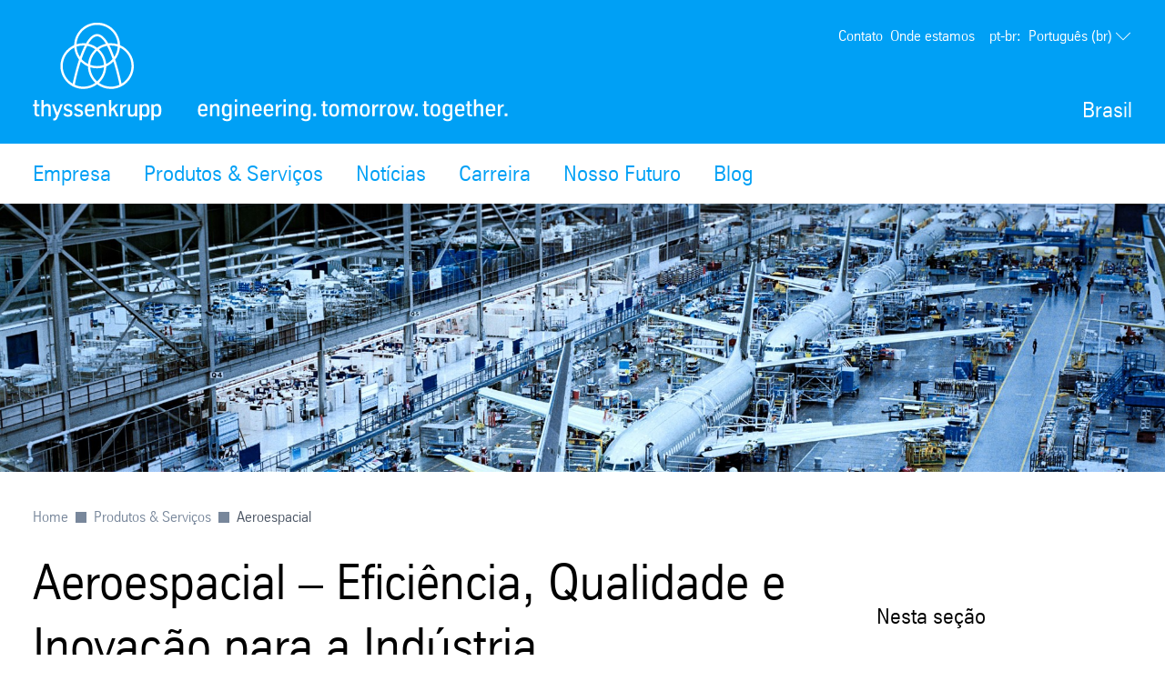

--- FILE ---
content_type: text/javascript
request_url: https://ucpcdn.thyssenkrupp.com/r/internet/main.5_3_4-82551901614_202601271340.js
body_size: 186422
content:
import{a as ou}from"./chunk-AAP7BSDV.js";import{a as nu}from"./chunk-FVDKBPL7.js";import{a as si}from"./chunk-LKLW2CF3.js";import{a as Io}from"./chunk-BDHAGLYL.js";import"./chunk-D2YIEQGN.js";import{a as Uc}from"./chunk-DO22P22J.js";import{a as pr}from"./chunk-HVXX33ZM.js";import{b as Qp}from"./chunk-P2U5KHVA.js";import{a as $p}from"./chunk-2A434DKO.js";import{c as Zp}from"./chunk-IQKOAKP4.js";import{a as Wp}from"./chunk-THBEMDFU.js";import{a as Tr}from"./chunk-E6NCLSY7.js";import{a as tu}from"./chunk-ODW4DU4E.js";import{c as Kt}from"./chunk-3VZPWUNS.js";import{c as Rp}from"./chunk-IE3LNOVJ.js";import"./chunk-JXYC2XRT.js";import"./chunk-3PPR3X2V.js";import{b as Bp,c as Ri,d as Vp,e as zi,f as kr,g as Up,h as qp,i as Gp}from"./chunk-KMRHFJLW.js";import{a as zp,b as Ni,e as jp,g as vo}from"./chunk-ADT456FU.js";import{a as Hp,b as Sr}from"./chunk-2TL2GQY2.js";import{c as Sp,d as xr}from"./chunk-T7XL5WUH.js";import{f as Ap,h as Lp}from"./chunk-VXW4UC6L.js";import"./chunk-33W3IZC7.js";import"./chunk-6FVR6V2K.js";import"./chunk-ZE4RFUN2.js";import{a as Dp}from"./chunk-CU55TJSN.js";import"./chunk-MSJI3QTS.js";import"./chunk-GZUZE7RY.js";import"./chunk-ANKX5WBG.js";import"./chunk-6PSVC2BK.js";import"./chunk-BSO2MP34.js";import{a as wr}from"./chunk-NBYPKUNP.js";import"./chunk-7CTC5I7W.js";import{a as Zt}from"./chunk-PLMKWPU2.js";import"./chunk-VJ3XPXXG.js";import"./chunk-V2XTJ23A.js";import{a as kp}from"./chunk-WNK65KP6.js";import{a as oi}from"./chunk-3GD7W7D6.js";import{a as Fp}from"./chunk-EHKOYRHL.js";import{a as An}from"./chunk-UZKIDYGY.js";import{b as Ip}from"./chunk-EO3KD7PT.js";import"./chunk-ZOJGKCUJ.js";import"./chunk-XBOTEQ4F.js";import{a as Tp}from"./chunk-T6GKLUWA.js";import"./chunk-3WNFMMGG.js";import"./chunk-SDIA5WQI.js";import"./chunk-U7GYMT4C.js";import"./chunk-QRR75DCA.js";import"./chunk-463B2KT7.js";import"./chunk-MTANVAPG.js";import"./chunk-PL3VRCRJ.js";import{a as wp}from"./chunk-4XWIKFKK.js";import"./chunk-SQG3ZBEJ.js";import"./chunk-OG4EAG3A.js";import{a as Pr}from"./chunk-U264JBQB.js";import{b as pp}from"./chunk-STBNJXAD.js";import{a as Li}from"./chunk-WKZ7F5E2.js";import"./chunk-II5CZCBZ.js";import"./chunk-J2LAT3XD.js";import"./chunk-JKW55ZGM.js";import"./chunk-IP7CISSV.js";import"./chunk-Z3OQTMX6.js";import"./chunk-FQCB6NHH.js";import"./chunk-FVH2CR7E.js";import{c as Xp,d as eu}from"./chunk-ME73FKM3.js";import"./chunk-B5V36U6C.js";import{a as Jp}from"./chunk-LBEXBOOE.js";import{a as Ep}from"./chunk-4YDWLKEN.js";import"./chunk-SSVRNYKQ.js";import"./chunk-VR4D4JCX.js";import"./chunk-OQCHYIWQ.js";import{a as Np}from"./chunk-TJFOZZML.js";import{a as Cr}from"./chunk-U3U5SQ37.js";import"./chunk-LXIEDMHF.js";import{a as Ne}from"./chunk-ZCGAKE26.js";import"./chunk-KSW5JOMC.js";import{a as Cp}from"./chunk-OHIAJ7IL.js";import{a as rp}from"./chunk-V6FKQBGV.js";import"./chunk-H5MLEZFD.js";import{a as Ot}from"./chunk-VMM4ZRY2.js";import{c as Mp,f as bp,g as Pp,s as xp}from"./chunk-LQFAGNGW.js";import{a as Fi}from"./chunk-ZNLS2OZN.js";import"./chunk-BGUDE2H6.js";import"./chunk-5OO5LL7Z.js";import{a as yr}from"./chunk-EHRX5BZM.js";import"./chunk-GUIBBLIV.js";import{a as ri,b as ci}from"./chunk-WRGUVA4N.js";import{a as vp,b as Wt,c as Po}from"./chunk-5BXJ3HC4.js";import"./chunk-WUHFCOAC.js";import"./chunk-XZXCPSYA.js";import"./chunk-BCZZKXOZ.js";import"./chunk-JPJUHIOL.js";import"./chunk-FVCGNU7H.js";import"./chunk-EXZP6QLB.js";import"./chunk-J5GZMB2K.js";import{a as li}from"./chunk-64IAVYUE.js";import{a as bo}from"./chunk-WRR23T6R.js";import{a as ai}from"./chunk-3GMSVK3K.js";import{a as yp}from"./chunk-ZMMPIKIG.js";import{a as Xe}from"./chunk-BADFDX4D.js";import{a as qe}from"./chunk-HBFHUKNW.js";import{a as ip,b as Or}from"./chunk-PSB2DQ67.js";import"./chunk-66UGOTEF.js";import{a as Mo}from"./chunk-WZLT7C2T.js";import{a as Op}from"./chunk-KD3C6VSQ.js";import"./chunk-J4BQWV7P.js";import{a as Vc,b as Bf,c as Bt,d as vr,e as Dn}from"./chunk-WIPO7XNT.js";import{a as gn}from"./chunk-BMRT3W2S.js";import{a as np}from"./chunk-PRV5EKIR.js";import{a as Wg}from"./chunk-NSJFQ2K2.js";import{a as ve}from"./chunk-ULO46J7Q.js";import{a as ie}from"./chunk-LEE6MR7J.js";import"./chunk-NR622ZWP.js";import{a as cp}from"./chunk-L74BELIA.js";import"./chunk-NSN7TH27.js";import{a as br,b as Je}from"./chunk-JRXYX22P.js";import"./chunk-7YNKLXAG.js";import{a as up}from"./chunk-7SZKLZ2O.js";import{b as In}from"./chunk-5QEVQKLU.js";import{a as sp,c as dp,d as gp}from"./chunk-BF7BY6CQ.js";import"./chunk-DHROEQ6W.js";import"./chunk-SQBRWNIY.js";import"./chunk-PVDGS5WV.js";import"./chunk-OTU2ZISX.js";import"./chunk-5LFM4O5W.js";import"./chunk-552IGCPN.js";import"./chunk-HOP3ZNW7.js";import"./chunk-SLCDNEDT.js";import{a as mp,b as Ue}from"./chunk-L62MKBHK.js";import{b as Oo}from"./chunk-NVR4OC6Z.js";import{a as En,i as Di,j as Qt}from"./chunk-3J6MMMLI.js";import{g as dn}from"./chunk-BTDIY2BF.js";import{a as Mr}from"./chunk-K7GAN754.js";import{a as v}from"./chunk-2YF35AEK.js";import{b as hp,d as fp,e as _p}from"./chunk-LIB2ITFY.js";import"./chunk-USVTHESM.js";import{a as we}from"./chunk-GPGQSVKG.js";import{a as lp}from"./chunk-RU736ZEL.js";import{a as Ae}from"./chunk-SESDK2JY.js";import"./chunk-BBTQWC36.js";import{a as at,b as _n,c as ur,d as hr,f as op,g as Vn,h as ii,i as fr,l as Eo,m as _r,n as Ai}from"./chunk-TXSW3Y6W.js";import{a as H,b as ap,c as Bc}from"./chunk-6WT2LSX6.js";import"./chunk-65PDSOSO.js";import{a as Kp,b as Yp}from"./chunk-DNK2XWQC.js";import"./chunk-NQU5A4BV.js";import"./chunk-RORN2FPR.js";import{a as X}from"./chunk-SGPOO4SA.js";import{a as Ye,n as zt,o as At,p as Xg,q as ep,s as tp,v as $t}from"./chunk-YGBRG3A6.js";import{E as ni,F as mn,G as Dt,c as po,f as uo,g as ho,h as Qg,k as fo,l as _o,q as Co}from"./chunk-DGDLVAAI.js";import{A as go,B as qg,C as Hc,D as jc,E as gr,F as Gg,M as $g,N as qt,O as Gt,P as kn,Q as kt,R as jt,S as R,a as cn,b as Lg,c as Fg,d as Ng,f as zg,g as so,h as De,i as Hg,j as Pe,k as jg,o as Sn,p as Bg,q as xe,r as Rt,s as ko,t as ti,u as Vg,v as mr,w as Ug,x as mo,y as dr,z as sn}from"./chunk-JTMPK2E4.js";import"./chunk-2ZR5HDS4.js";import{a as Zg,b as Kg,c as Yg,d as Jg}from"./chunk-2ZR35VTT.js";import{B as lr,G as zc,J as ei,K as Rg,L as fn,M as cr,N as sr,e as xg,f as wg,g as Tg,k as pe,n as Sg,o as yt,p as kg,s as Nt,t as Eg,u as Ig,x as Dg,y as Ag}from"./chunk-TI5JYQJM.js";import{$b as fg,$c as jn,B as ag,Ba as re,Bb as Rn,Ca as le,Cd as vg,Dd as yg,Ec as J,Fa as Ko,Ga as Lt,Gb as P,Gc as Jo,H as Ja,Hb as ro,Hc as s,Ia as nr,Ib as xn,Id as rr,Kb as b,L as rg,Lb as z,Lc as ct,Mb as pg,Mc as st,Nc as mt,Ob as ug,P as Xa,Pb as So,Qa as yn,Qc as Qe,Ra as L,Rc as wn,S as lg,Sc as Ke,Ta as Ft,Uc as Ct,V as cg,Va as dg,Vc as O,Wc as E,Xc as V,Y as no,Ya as Nc,Yc as ar,Zc as Ii,_b as hg,_c as Hn,ad as Bn,ba as sg,bc as _g,c as Za,ec as Ce,ed as Ve,f as Ka,fd as Ut,g as ki,gc as p,gd as Tn,ha as Ei,hd as Cg,ic as u,jd as Og,ka as er,kb as on,kc as W,kd as lo,lc as Z,ld as ge,ma as lt,mb as $e,mc as K,md as wt,nb as io,nc as d,nd as co,oc as m,od as Mg,pb as ao,pc as g,qa as _t,qb as or,qc as h,ra as oo,rc as xt,rd as F,s as Fc,sb as l,sc as St,sd as Q,t as Wo,tc as zn,td as Mt,u as Ya,ua as tr,uc as je,ud as Xo,va as M,vc as Be,wc as B,xa as mg,xb as gg,xc as ir,xd as pt,y as ig,yb as ln,yc as ce,yd as bg,z as Zo,zb as Rc,zc as Yo,zd as Pg}from"./chunk-5AGXASAK.js";import{a as Ze,b as Pt,e as ng,g as rn,j as eo,l as og,m as to}from"./chunk-PBPZBZLF.js";var Tc=rn((Hd,Jh)=>{(function(n,t){"use strict";typeof define=="function"&&define.amd?define("stackframe",[],t):typeof Hd=="object"?Jh.exports=t():n.StackFrame=t()})(Hd,function(){"use strict";function n(w){return!isNaN(parseFloat(w))&&isFinite(w)}function t(w){return w.charAt(0).toUpperCase()+w.substring(1)}function e(w){return function(){return this[w]}}var o=["isConstructor","isEval","isNative","isToplevel"],a=["columnNumber","lineNumber"],i=["fileName","functionName","source"],r=["args"],c=["evalOrigin"],f=o.concat(a,i,r,c);function C(w){if(w)for(var I=0;I<f.length;I++)w[f[I]]!==void 0&&this["set"+t(f[I])](w[f[I]])}C.prototype={getArgs:function(){return this.args},setArgs:function(w){if(Object.prototype.toString.call(w)!=="[object Array]")throw new TypeError("Args must be an Array");this.args=w},getEvalOrigin:function(){return this.evalOrigin},setEvalOrigin:function(w){if(w instanceof C)this.evalOrigin=w;else if(w instanceof Object)this.evalOrigin=new C(w);else throw new TypeError("Eval Origin must be an Object or StackFrame")},toString:function(){var w=this.getFileName()||"",I=this.getLineNumber()||"",N=this.getColumnNumber()||"",te=this.getFunctionName()||"";return this.getIsEval()?w?"[eval] ("+w+":"+I+":"+N+")":"[eval]:"+I+":"+N:te?te+" ("+w+":"+I+":"+N+")":w+":"+I+":"+N}},C.fromString=function(I){var N=I.indexOf("("),te=I.lastIndexOf(")"),ne=I.substring(0,N),G=I.substring(N+1,te).split(","),j=I.substring(te+1);if(j.indexOf("@")===0)var he=/@(.+?)(?::(\d+))?(?::(\d+))?$/.exec(j,""),ke=he[1],et=he[2],Fe=he[3];return new C({functionName:ne,args:G||void 0,fileName:ke,lineNumber:et||void 0,columnNumber:Fe||void 0})};for(var _=0;_<o.length;_++)C.prototype["get"+t(o[_])]=e(o[_]),C.prototype["set"+t(o[_])]=(function(w){return function(I){this[w]=!!I}})(o[_]);for(var y=0;y<a.length;y++)C.prototype["get"+t(a[y])]=e(a[y]),C.prototype["set"+t(a[y])]=(function(w){return function(I){if(!n(I))throw new TypeError(w+" must be a Number");this[w]=Number(I)}})(a[y]);for(var S=0;S<i.length;S++)C.prototype["get"+t(i[S])]=e(i[S]),C.prototype["set"+t(i[S])]=(function(w){return function(I){this[w]=String(I)}})(i[S]);return C})});var ef=rn((jd,Xh)=>{(function(n,t){"use strict";typeof define=="function"&&define.amd?define("error-stack-parser",["stackframe"],t):typeof jd=="object"?Xh.exports=t(Tc()):n.ErrorStackParser=t(n.StackFrame)})(jd,function(t){"use strict";var e=/(^|@)\S+:\d+/,o=/^\s*at .*(\S+:\d+|\(native\))/m,a=/^(eval@)?(\[native code])?$/;return{parse:function(r){if(typeof r.stacktrace<"u"||typeof r["opera#sourceloc"]<"u")return this.parseOpera(r);if(r.stack&&r.stack.match(o))return this.parseV8OrIE(r);if(r.stack)return this.parseFFOrSafari(r);throw new Error("Cannot parse given Error object")},extractLocation:function(r){if(r.indexOf(":")===-1)return[r];var c=/(.+?)(?::(\d+))?(?::(\d+))?$/,f=c.exec(r.replace(/[()]/g,""));return[f[1],f[2]||void 0,f[3]||void 0]},parseV8OrIE:function(r){var c=r.stack.split(`
`).filter(function(f){return!!f.match(o)},this);return c.map(function(f){f.indexOf("(eval ")>-1&&(f=f.replace(/eval code/g,"eval").replace(/(\(eval at [^()]*)|(,.*$)/g,""));var C=f.replace(/^\s+/,"").replace(/\(eval code/g,"(").replace(/^.*?\s+/,""),_=C.match(/ (\(.+\)$)/);C=_?C.replace(_[0],""):C;var y=this.extractLocation(_?_[1]:C),S=_&&C||void 0,w=["eval","<anonymous>"].indexOf(y[0])>-1?void 0:y[0];return new t({functionName:S,fileName:w,lineNumber:y[1],columnNumber:y[2],source:f})},this)},parseFFOrSafari:function(r){var c=r.stack.split(`
`).filter(function(f){return!f.match(a)},this);return c.map(function(f){if(f.indexOf(" > eval")>-1&&(f=f.replace(/ line (\d+)(?: > eval line \d+)* > eval:\d+:\d+/g,":$1")),f.indexOf("@")===-1&&f.indexOf(":")===-1)return new t({functionName:f});var C=/((.*".+"[^@]*)?[^@]*)(?:@)/,_=f.match(C),y=_&&_[1]?_[1]:void 0,S=this.extractLocation(f.replace(C,""));return new t({functionName:y,fileName:S[0],lineNumber:S[1],columnNumber:S[2],source:f})},this)},parseOpera:function(r){return!r.stacktrace||r.message.indexOf(`
`)>-1&&r.message.split(`
`).length>r.stacktrace.split(`
`).length?this.parseOpera9(r):r.stack?this.parseOpera11(r):this.parseOpera10(r)},parseOpera9:function(r){for(var c=/Line (\d+).*script (?:in )?(\S+)/i,f=r.message.split(`
`),C=[],_=2,y=f.length;_<y;_+=2){var S=c.exec(f[_]);S&&C.push(new t({fileName:S[2],lineNumber:S[1],source:f[_]}))}return C},parseOpera10:function(r){for(var c=/Line (\d+).*script (?:in )?(\S+)(?:: In function (\S+))?$/i,f=r.stacktrace.split(`
`),C=[],_=0,y=f.length;_<y;_+=2){var S=c.exec(f[_]);S&&C.push(new t({functionName:S[3]||void 0,fileName:S[2],lineNumber:S[1],source:f[_]}))}return C},parseOpera11:function(r){var c=r.stack.split(`
`).filter(function(f){return!!f.match(e)&&!f.match(/^Error created at/)},this);return c.map(function(f){var C=f.split("@"),_=this.extractLocation(C.pop()),y=C.shift()||"",S=y.replace(/<anonymous function(: (\w+))?>/,"$2").replace(/\([^)]*\)/g,"")||void 0,w;y.match(/\(([^)]*)\)/)&&(w=y.replace(/^[^(]+\(([^)]*)\)$/,"$1"));var I=w===void 0||w==="[arguments not available]"?void 0:w.split(",");return new t({functionName:S,args:I,fileName:_[0],lineNumber:_[1],columnNumber:_[2],source:f})},this)}}})});var nf=rn((Bd,tf)=>{(function(n,t){"use strict";typeof define=="function"&&define.amd?define("stack-generator",["stackframe"],t):typeof Bd=="object"?tf.exports=t(Tc()):n.StackGenerator=t(n.StackFrame)})(Bd,function(n){return{backtrace:function(e){var o=[],a=10;typeof e=="object"&&typeof e.maxStackSize=="number"&&(a=e.maxStackSize);for(var i=arguments.callee;i&&o.length<a&&i.arguments;){for(var r=new Array(i.arguments.length),c=0;c<r.length;++c)r[c]=i.arguments[c];/function(?:\s+([\w$]+))+\s*\(/.test(i.toString())?o.push(new n({functionName:RegExp.$1||void 0,args:r})):o.push(new n({args:r}));try{i=i.caller}catch{break}}return o}}})});var Vd=rn(tn=>{function iE(n,t,e){if(t in n)return n[t];if(arguments.length===3)return e;throw new Error('"'+t+'" is a required argument.')}tn.getArg=iE;var af=/^(?:([\w+\-.]+):)?\/\/(?:(\w+:\w+)@)?([\w.]*)(?::(\d+))?(\S*)$/,aE=/^data:.+\,.+$/;function Sc(n){var t=n.match(af);return t?{scheme:t[1],auth:t[2],host:t[3],port:t[4],path:t[5]}:null}tn.urlParse=Sc;function Qa(n){var t="";return n.scheme&&(t+=n.scheme+":"),t+="//",n.auth&&(t+=n.auth+"@"),n.host&&(t+=n.host),n.port&&(t+=":"+n.port),n.path&&(t+=n.path),t}tn.urlGenerate=Qa;function rf(n){var t=n,e=Sc(n);if(e){if(!e.path)return n;t=e.path}for(var o=tn.isAbsolute(t),a=t.split(/\/+/),i,r=0,c=a.length-1;c>=0;c--)i=a[c],i==="."?a.splice(c,1):i===".."?r++:r>0&&(i===""?(a.splice(c+1,r),r=0):(a.splice(c,2),r--));return t=a.join("/"),t===""&&(t=o?"/":"."),e?(e.path=t,Qa(e)):t}tn.normalize=rf;function rE(n,t){n===""&&(n="."),t===""&&(t=".");var e=Sc(t),o=Sc(n);if(o&&(n=o.path||"/"),e&&!e.scheme)return o&&(e.scheme=o.scheme),Qa(e);if(e||t.match(aE))return t;if(o&&!o.host&&!o.path)return o.host=t,Qa(o);var a=t.charAt(0)==="/"?t:rf(n.replace(/\/+$/,"")+"/"+t);return o?(o.path=a,Qa(o)):a}tn.join=rE;tn.isAbsolute=function(n){return n.charAt(0)==="/"||!!n.match(af)};function lE(n,t){n===""&&(n="."),n=n.replace(/\/$/,"");for(var e=0;t.indexOf(n+"/")!==0;){var o=n.lastIndexOf("/");if(o<0||(n=n.slice(0,o),n.match(/^([^\/]+:\/)?\/*$/)))return t;++e}return Array(e+1).join("../")+t.substr(n.length+1)}tn.relative=lE;var lf=(function(){var n=Object.create(null);return!("__proto__"in n)})();function cf(n){return n}function cE(n){return sf(n)?"$"+n:n}tn.toSetString=lf?cf:cE;function sE(n){return sf(n)?n.slice(1):n}tn.fromSetString=lf?cf:sE;function sf(n){if(!n)return!1;var t=n.length;if(t<9||n.charCodeAt(t-1)!==95||n.charCodeAt(t-2)!==95||n.charCodeAt(t-3)!==111||n.charCodeAt(t-4)!==116||n.charCodeAt(t-5)!==111||n.charCodeAt(t-6)!==114||n.charCodeAt(t-7)!==112||n.charCodeAt(t-8)!==95||n.charCodeAt(t-9)!==95)return!1;for(var e=t-10;e>=0;e--)if(n.charCodeAt(e)!==36)return!1;return!0}function mE(n,t,e){var o=n.source-t.source;return o!==0||(o=n.originalLine-t.originalLine,o!==0)||(o=n.originalColumn-t.originalColumn,o!==0||e)||(o=n.generatedColumn-t.generatedColumn,o!==0)||(o=n.generatedLine-t.generatedLine,o!==0)?o:n.name-t.name}tn.compareByOriginalPositions=mE;function dE(n,t,e){var o=n.generatedLine-t.generatedLine;return o!==0||(o=n.generatedColumn-t.generatedColumn,o!==0||e)||(o=n.source-t.source,o!==0)||(o=n.originalLine-t.originalLine,o!==0)||(o=n.originalColumn-t.originalColumn,o!==0)?o:n.name-t.name}tn.compareByGeneratedPositionsDeflated=dE;function of(n,t){return n===t?0:n>t?1:-1}function gE(n,t){var e=n.generatedLine-t.generatedLine;return e!==0||(e=n.generatedColumn-t.generatedColumn,e!==0)||(e=of(n.source,t.source),e!==0)||(e=n.originalLine-t.originalLine,e!==0)||(e=n.originalColumn-t.originalColumn,e!==0)?e:of(n.name,t.name)}tn.compareByGeneratedPositionsInflated=gE});var mf=rn(Qo=>{Qo.GREATEST_LOWER_BOUND=1;Qo.LEAST_UPPER_BOUND=2;function Ud(n,t,e,o,a,i){var r=Math.floor((t-n)/2)+n,c=a(e,o[r],!0);return c===0?r:c>0?t-r>1?Ud(r,t,e,o,a,i):i==Qo.LEAST_UPPER_BOUND?t<o.length?t:-1:r:r-n>1?Ud(n,r,e,o,a,i):i==Qo.LEAST_UPPER_BOUND?r:n<0?-1:n}Qo.search=function(t,e,o,a){if(e.length===0)return-1;var i=Ud(-1,e.length,t,e,o,a||Qo.GREATEST_LOWER_BOUND);if(i<0)return-1;for(;i-1>=0&&o(e[i],e[i-1],!0)===0;)--i;return i}});var gf=rn(df=>{var qd=Vd(),Gd=Object.prototype.hasOwnProperty;function Jn(){this._array=[],this._set=Object.create(null)}Jn.fromArray=function(t,e){for(var o=new Jn,a=0,i=t.length;a<i;a++)o.add(t[a],e);return o};Jn.prototype.size=function(){return Object.getOwnPropertyNames(this._set).length};Jn.prototype.add=function(t,e){var o=qd.toSetString(t),a=Gd.call(this._set,o),i=this._array.length;(!a||e)&&this._array.push(t),a||(this._set[o]=i)};Jn.prototype.has=function(t){var e=qd.toSetString(t);return Gd.call(this._set,e)};Jn.prototype.indexOf=function(t){var e=qd.toSetString(t);if(Gd.call(this._set,e))return this._set[e];throw new Error('"'+t+'" is not in the set.')};Jn.prototype.at=function(t){if(t>=0&&t<this._array.length)return this._array[t];throw new Error("No element indexed by "+t)};Jn.prototype.toArray=function(){return this._array.slice()};df.ArraySet=Jn});var uf=rn($d=>{var pf="ABCDEFGHIJKLMNOPQRSTUVWXYZabcdefghijklmnopqrstuvwxyz0123456789+/".split("");$d.encode=function(n){if(0<=n&&n<pf.length)return pf[n];throw new TypeError("Must be between 0 and 63: "+n)};$d.decode=function(n){var t=65,e=90,o=97,a=122,i=48,r=57,c=43,f=47,C=26,_=52;return t<=n&&n<=e?n-t:o<=n&&n<=a?n-o+C:i<=n&&n<=r?n-i+_:n==c?62:n==f?63:-1}});var Of=rn(Wd=>{var hf=uf(),Qd=5,ff=1<<Qd,_f=ff-1,Cf=ff;function pE(n){return n<0?(-n<<1)+1:(n<<1)+0}function uE(n){var t=(n&1)===1,e=n>>1;return t?-e:e}Wd.encode=function(t){var e="",o,a=pE(t);do o=a&_f,a>>>=Qd,a>0&&(o|=Cf),e+=hf.encode(o);while(a>0);return e};Wd.decode=function(t,e,o){var a=t.length,i=0,r=0,c,f;do{if(e>=a)throw new Error("Expected more digits in base 64 VLQ value.");if(f=hf.decode(t.charCodeAt(e++)),f===-1)throw new Error("Invalid base64 digit: "+t.charAt(e-1));c=!!(f&Cf),f&=_f,i=i+(f<<r),r+=Qd}while(c);o.value=uE(i),o.rest=e}});var bf=rn(Mf=>{function Zd(n,t,e){var o=n[t];n[t]=n[e],n[e]=o}function hE(n,t){return Math.round(n+Math.random()*(t-n))}function Kd(n,t,e,o){if(e<o){var a=hE(e,o),i=e-1;Zd(n,a,o);for(var r=n[o],c=e;c<o;c++)t(n[c],r)<=0&&(i+=1,Zd(n,i,c));Zd(n,i+1,c);var f=i+1;Kd(n,t,e,f-1),Kd(n,t,f+1,o)}}Mf.quickSort=function(n,t){Kd(n,t,0,n.length-1)}});var vf=rn(kc=>{var Oe=Vd(),Yd=mf(),Si=gf().ArraySet,fE=Of(),Wa=bf().quickSort;function bt(n){var t=n;return typeof n=="string"&&(t=JSON.parse(n.replace(/^\)\]\}'/,""))),t.sections!=null?new Pn(t):new Ht(t)}bt.fromSourceMap=function(n){return Ht.fromSourceMap(n)};bt.prototype._version=3;bt.prototype.__generatedMappings=null;Object.defineProperty(bt.prototype,"_generatedMappings",{get:function(){return this.__generatedMappings||this._parseMappings(this._mappings,this.sourceRoot),this.__generatedMappings}});bt.prototype.__originalMappings=null;Object.defineProperty(bt.prototype,"_originalMappings",{get:function(){return this.__originalMappings||this._parseMappings(this._mappings,this.sourceRoot),this.__originalMappings}});bt.prototype._charIsMappingSeparator=function(t,e){var o=t.charAt(e);return o===";"||o===","};bt.prototype._parseMappings=function(t,e){throw new Error("Subclasses must implement _parseMappings")};bt.GENERATED_ORDER=1;bt.ORIGINAL_ORDER=2;bt.GREATEST_LOWER_BOUND=1;bt.LEAST_UPPER_BOUND=2;bt.prototype.eachMapping=function(t,e,o){var a=e||null,i=o||bt.GENERATED_ORDER,r;switch(i){case bt.GENERATED_ORDER:r=this._generatedMappings;break;case bt.ORIGINAL_ORDER:r=this._originalMappings;break;default:throw new Error("Unknown order of iteration.")}var c=this.sourceRoot;r.map(function(f){var C=f.source===null?null:this._sources.at(f.source);return C!=null&&c!=null&&(C=Oe.join(c,C)),{source:C,generatedLine:f.generatedLine,generatedColumn:f.generatedColumn,originalLine:f.originalLine,originalColumn:f.originalColumn,name:f.name===null?null:this._names.at(f.name)}},this).forEach(t,a)};bt.prototype.allGeneratedPositionsFor=function(t){var e=Oe.getArg(t,"line"),o={source:Oe.getArg(t,"source"),originalLine:e,originalColumn:Oe.getArg(t,"column",0)};if(this.sourceRoot!=null&&(o.source=Oe.relative(this.sourceRoot,o.source)),!this._sources.has(o.source))return[];o.source=this._sources.indexOf(o.source);var a=[],i=this._findMapping(o,this._originalMappings,"originalLine","originalColumn",Oe.compareByOriginalPositions,Yd.LEAST_UPPER_BOUND);if(i>=0){var r=this._originalMappings[i];if(t.column===void 0)for(var c=r.originalLine;r&&r.originalLine===c;)a.push({line:Oe.getArg(r,"generatedLine",null),column:Oe.getArg(r,"generatedColumn",null),lastColumn:Oe.getArg(r,"lastGeneratedColumn",null)}),r=this._originalMappings[++i];else for(var f=r.originalColumn;r&&r.originalLine===e&&r.originalColumn==f;)a.push({line:Oe.getArg(r,"generatedLine",null),column:Oe.getArg(r,"generatedColumn",null),lastColumn:Oe.getArg(r,"lastGeneratedColumn",null)}),r=this._originalMappings[++i]}return a};kc.SourceMapConsumer=bt;function Ht(n){var t=n;typeof n=="string"&&(t=JSON.parse(n.replace(/^\)\]\}'/,"")));var e=Oe.getArg(t,"version"),o=Oe.getArg(t,"sources"),a=Oe.getArg(t,"names",[]),i=Oe.getArg(t,"sourceRoot",null),r=Oe.getArg(t,"sourcesContent",null),c=Oe.getArg(t,"mappings"),f=Oe.getArg(t,"file",null);if(e!=this._version)throw new Error("Unsupported version: "+e);o=o.map(String).map(Oe.normalize).map(function(C){return i&&Oe.isAbsolute(i)&&Oe.isAbsolute(C)?Oe.relative(i,C):C}),this._names=Si.fromArray(a.map(String),!0),this._sources=Si.fromArray(o,!0),this.sourceRoot=i,this.sourcesContent=r,this._mappings=c,this.file=f}Ht.prototype=Object.create(bt.prototype);Ht.prototype.consumer=bt;Ht.fromSourceMap=function(t){var e=Object.create(Ht.prototype),o=e._names=Si.fromArray(t._names.toArray(),!0),a=e._sources=Si.fromArray(t._sources.toArray(),!0);e.sourceRoot=t._sourceRoot,e.sourcesContent=t._generateSourcesContent(e._sources.toArray(),e.sourceRoot),e.file=t._file;for(var i=t._mappings.toArray().slice(),r=e.__generatedMappings=[],c=e.__originalMappings=[],f=0,C=i.length;f<C;f++){var _=i[f],y=new Pf;y.generatedLine=_.generatedLine,y.generatedColumn=_.generatedColumn,_.source&&(y.source=a.indexOf(_.source),y.originalLine=_.originalLine,y.originalColumn=_.originalColumn,_.name&&(y.name=o.indexOf(_.name)),c.push(y)),r.push(y)}return Wa(e.__originalMappings,Oe.compareByOriginalPositions),e};Ht.prototype._version=3;Object.defineProperty(Ht.prototype,"sources",{get:function(){return this._sources.toArray().map(function(n){return this.sourceRoot!=null?Oe.join(this.sourceRoot,n):n},this)}});function Pf(){this.generatedLine=0,this.generatedColumn=0,this.source=null,this.originalLine=null,this.originalColumn=null,this.name=null}Ht.prototype._parseMappings=function(t,e){for(var o=1,a=0,i=0,r=0,c=0,f=0,C=t.length,_=0,y={},S={},w=[],I=[],N,te,ne,G,j;_<C;)if(t.charAt(_)===";")o++,_++,a=0;else if(t.charAt(_)===",")_++;else{for(N=new Pf,N.generatedLine=o,G=_;G<C&&!this._charIsMappingSeparator(t,G);G++);if(te=t.slice(_,G),ne=y[te],ne)_+=te.length;else{for(ne=[];_<G;)fE.decode(t,_,S),j=S.value,_=S.rest,ne.push(j);if(ne.length===2)throw new Error("Found a source, but no line and column");if(ne.length===3)throw new Error("Found a source and line, but no column");y[te]=ne}N.generatedColumn=a+ne[0],a=N.generatedColumn,ne.length>1&&(N.source=c+ne[1],c+=ne[1],N.originalLine=i+ne[2],i=N.originalLine,N.originalLine+=1,N.originalColumn=r+ne[3],r=N.originalColumn,ne.length>4&&(N.name=f+ne[4],f+=ne[4])),I.push(N),typeof N.originalLine=="number"&&w.push(N)}Wa(I,Oe.compareByGeneratedPositionsDeflated),this.__generatedMappings=I,Wa(w,Oe.compareByOriginalPositions),this.__originalMappings=w};Ht.prototype._findMapping=function(t,e,o,a,i,r){if(t[o]<=0)throw new TypeError("Line must be greater than or equal to 1, got "+t[o]);if(t[a]<0)throw new TypeError("Column must be greater than or equal to 0, got "+t[a]);return Yd.search(t,e,i,r)};Ht.prototype.computeColumnSpans=function(){for(var t=0;t<this._generatedMappings.length;++t){var e=this._generatedMappings[t];if(t+1<this._generatedMappings.length){var o=this._generatedMappings[t+1];if(e.generatedLine===o.generatedLine){e.lastGeneratedColumn=o.generatedColumn-1;continue}}e.lastGeneratedColumn=1/0}};Ht.prototype.originalPositionFor=function(t){var e={generatedLine:Oe.getArg(t,"line"),generatedColumn:Oe.getArg(t,"column")},o=this._findMapping(e,this._generatedMappings,"generatedLine","generatedColumn",Oe.compareByGeneratedPositionsDeflated,Oe.getArg(t,"bias",bt.GREATEST_LOWER_BOUND));if(o>=0){var a=this._generatedMappings[o];if(a.generatedLine===e.generatedLine){var i=Oe.getArg(a,"source",null);i!==null&&(i=this._sources.at(i),this.sourceRoot!=null&&(i=Oe.join(this.sourceRoot,i)));var r=Oe.getArg(a,"name",null);return r!==null&&(r=this._names.at(r)),{source:i,line:Oe.getArg(a,"originalLine",null),column:Oe.getArg(a,"originalColumn",null),name:r}}}return{source:null,line:null,column:null,name:null}};Ht.prototype.hasContentsOfAllSources=function(){return this.sourcesContent?this.sourcesContent.length>=this._sources.size()&&!this.sourcesContent.some(function(t){return t==null}):!1};Ht.prototype.sourceContentFor=function(t,e){if(!this.sourcesContent)return null;if(this.sourceRoot!=null&&(t=Oe.relative(this.sourceRoot,t)),this._sources.has(t))return this.sourcesContent[this._sources.indexOf(t)];var o;if(this.sourceRoot!=null&&(o=Oe.urlParse(this.sourceRoot))){var a=t.replace(/^file:\/\//,"");if(o.scheme=="file"&&this._sources.has(a))return this.sourcesContent[this._sources.indexOf(a)];if((!o.path||o.path=="/")&&this._sources.has("/"+t))return this.sourcesContent[this._sources.indexOf("/"+t)]}if(e)return null;throw new Error('"'+t+'" is not in the SourceMap.')};Ht.prototype.generatedPositionFor=function(t){var e=Oe.getArg(t,"source");if(this.sourceRoot!=null&&(e=Oe.relative(this.sourceRoot,e)),!this._sources.has(e))return{line:null,column:null,lastColumn:null};e=this._sources.indexOf(e);var o={source:e,originalLine:Oe.getArg(t,"line"),originalColumn:Oe.getArg(t,"column")},a=this._findMapping(o,this._originalMappings,"originalLine","originalColumn",Oe.compareByOriginalPositions,Oe.getArg(t,"bias",bt.GREATEST_LOWER_BOUND));if(a>=0){var i=this._originalMappings[a];if(i.source===o.source)return{line:Oe.getArg(i,"generatedLine",null),column:Oe.getArg(i,"generatedColumn",null),lastColumn:Oe.getArg(i,"lastGeneratedColumn",null)}}return{line:null,column:null,lastColumn:null}};kc.BasicSourceMapConsumer=Ht;function Pn(n){var t=n;typeof n=="string"&&(t=JSON.parse(n.replace(/^\)\]\}'/,"")));var e=Oe.getArg(t,"version"),o=Oe.getArg(t,"sections");if(e!=this._version)throw new Error("Unsupported version: "+e);this._sources=new Si,this._names=new Si;var a={line:-1,column:0};this._sections=o.map(function(i){if(i.url)throw new Error("Support for url field in sections not implemented.");var r=Oe.getArg(i,"offset"),c=Oe.getArg(r,"line"),f=Oe.getArg(r,"column");if(c<a.line||c===a.line&&f<a.column)throw new Error("Section offsets must be ordered and non-overlapping.");return a=r,{generatedOffset:{generatedLine:c+1,generatedColumn:f+1},consumer:new bt(Oe.getArg(i,"map"))}})}Pn.prototype=Object.create(bt.prototype);Pn.prototype.constructor=bt;Pn.prototype._version=3;Object.defineProperty(Pn.prototype,"sources",{get:function(){for(var n=[],t=0;t<this._sections.length;t++)for(var e=0;e<this._sections[t].consumer.sources.length;e++)n.push(this._sections[t].consumer.sources[e]);return n}});Pn.prototype.originalPositionFor=function(t){var e={generatedLine:Oe.getArg(t,"line"),generatedColumn:Oe.getArg(t,"column")},o=Yd.search(e,this._sections,function(i,r){var c=i.generatedLine-r.generatedOffset.generatedLine;return c||i.generatedColumn-r.generatedOffset.generatedColumn}),a=this._sections[o];return a?a.consumer.originalPositionFor({line:e.generatedLine-(a.generatedOffset.generatedLine-1),column:e.generatedColumn-(a.generatedOffset.generatedLine===e.generatedLine?a.generatedOffset.generatedColumn-1:0),bias:t.bias}):{source:null,line:null,column:null,name:null}};Pn.prototype.hasContentsOfAllSources=function(){return this._sections.every(function(t){return t.consumer.hasContentsOfAllSources()})};Pn.prototype.sourceContentFor=function(t,e){for(var o=0;o<this._sections.length;o++){var a=this._sections[o],i=a.consumer.sourceContentFor(t,!0);if(i)return i}if(e)return null;throw new Error('"'+t+'" is not in the SourceMap.')};Pn.prototype.generatedPositionFor=function(t){for(var e=0;e<this._sections.length;e++){var o=this._sections[e];if(o.consumer.sources.indexOf(Oe.getArg(t,"source"))!==-1){var a=o.consumer.generatedPositionFor(t);if(a){var i={line:a.line+(o.generatedOffset.generatedLine-1),column:a.column+(o.generatedOffset.generatedLine===a.line?o.generatedOffset.generatedColumn-1:0)};return i}}}return{line:null,column:null}};Pn.prototype._parseMappings=function(t,e){this.__generatedMappings=[],this.__originalMappings=[];for(var o=0;o<this._sections.length;o++)for(var a=this._sections[o],i=a.consumer._generatedMappings,r=0;r<i.length;r++){var c=i[r],f=a.consumer._sources.at(c.source);a.consumer.sourceRoot!==null&&(f=Oe.join(a.consumer.sourceRoot,f)),this._sources.add(f),f=this._sources.indexOf(f);var C=a.consumer._names.at(c.name);this._names.add(C),C=this._names.indexOf(C);var _={source:f,generatedLine:c.generatedLine+(a.generatedOffset.generatedLine-1),generatedColumn:c.generatedColumn+(a.generatedOffset.generatedLine===c.generatedLine?a.generatedOffset.generatedColumn-1:0),originalLine:c.originalLine,originalColumn:c.originalColumn,name:C};this.__generatedMappings.push(_),typeof _.originalLine=="number"&&this.__originalMappings.push(_)}Wa(this.__generatedMappings,Oe.compareByGeneratedPositionsDeflated),Wa(this.__originalMappings,Oe.compareByOriginalPositions)};kc.IndexedSourceMapConsumer=Pn});var xf=rn((Jd,yf)=>{(function(n,t){"use strict";typeof define=="function"&&define.amd?define("stacktrace-gps",["source-map","stackframe"],t):typeof Jd=="object"?yf.exports=t(vf(),Tc()):n.StackTraceGPS=t(n.SourceMap||n.sourceMap,n.StackFrame)})(Jd,function(n,t){"use strict";function e(_){return new Promise(function(y,S){var w=new XMLHttpRequest;w.open("get",_),w.onerror=S,w.onreadystatechange=function(){w.readyState===4&&(w.status>=200&&w.status<300||_.substr(0,7)==="file://"&&w.responseText?y(w.responseText):S(new Error("HTTP status: "+w.status+" retrieving "+_)))},w.send()})}function o(_){if(typeof window<"u"&&window.atob)return window.atob(_);throw new Error("You must supply a polyfill for window.atob in this environment")}function a(_){if(typeof JSON<"u"&&JSON.parse)return JSON.parse(_);throw new Error("You must supply a polyfill for JSON.parse in this environment")}function i(_,y){for(var S=[/['"]?([$_A-Za-z][$_A-Za-z0-9]*)['"]?\s*[:=]\s*function\b/,/function\s+([^('"`]*?)\s*\(([^)]*)\)/,/['"]?([$_A-Za-z][$_A-Za-z0-9]*)['"]?\s*[:=]\s*(?:eval|new Function)\b/,/\b(?!(?:if|for|switch|while|with|catch)\b)(?:(?:static)\s+)?(\S+)\s*\(.*?\)\s*\{/,/['"]?([$_A-Za-z][$_A-Za-z0-9]*)['"]?\s*[:=]\s*\(.*?\)\s*=>/],w=_.split(`
`),I="",N=Math.min(y,20),te=0;te<N;++te){var ne=w[y-te-1],G=ne.indexOf("//");if(G>=0&&(ne=ne.substr(0,G)),ne){I=ne+I;for(var j=S.length,he=0;he<j;he++){var ke=S[he].exec(I);if(ke&&ke[1])return ke[1]}}}}function r(){if(typeof Object.defineProperty!="function"||typeof Object.create!="function")throw new Error("Unable to consume source maps in older browsers")}function c(_){if(typeof _!="object")throw new TypeError("Given StackFrame is not an object");if(typeof _.fileName!="string")throw new TypeError("Given file name is not a String");if(typeof _.lineNumber!="number"||_.lineNumber%1!==0||_.lineNumber<1)throw new TypeError("Given line number must be a positive integer");if(typeof _.columnNumber!="number"||_.columnNumber%1!==0||_.columnNumber<0)throw new TypeError("Given column number must be a non-negative integer");return!0}function f(_){for(var y=/\/\/[#@] ?sourceMappingURL=([^\s'"]+)\s*$/mg,S,w;w=y.exec(_);)S=w[1];if(S)return S;throw new Error("sourceMappingURL not found")}function C(_,y,S){return new Promise(function(w,I){var N=y.originalPositionFor({line:_.lineNumber,column:_.columnNumber});if(N.source){var te=y.sourceContentFor(N.source);te&&(S[N.source]=te),w(new t({functionName:N.name||_.functionName,args:_.args,fileName:N.source,lineNumber:N.line,columnNumber:N.column}))}else I(new Error("Could not get original source for given stackframe and source map"))})}return function _(y){if(!(this instanceof _))return new _(y);y=y||{},this.sourceCache=y.sourceCache||{},this.sourceMapConsumerCache=y.sourceMapConsumerCache||{},this.ajax=y.ajax||e,this._atob=y.atob||o,this._get=function(w){return new Promise(function(I,N){var te=w.substr(0,5)==="data:";if(this.sourceCache[w])I(this.sourceCache[w]);else if(y.offline&&!te)N(new Error("Cannot make network requests in offline mode"));else if(te){var ne=/^data:application\/json;([\w=:"-]+;)*base64,/,G=w.match(ne);if(G){var j=G[0].length,he=w.substr(j),ke=this._atob(he);this.sourceCache[w]=ke,I(ke)}else N(new Error("The encoding of the inline sourcemap is not supported"))}else{var et=this.ajax(w,{method:"get"});this.sourceCache[w]=et,et.then(I,N)}}.bind(this))},this._getSourceMapConsumer=function(w,I){return new Promise(function(N){if(this.sourceMapConsumerCache[w])N(this.sourceMapConsumerCache[w]);else{var te=new Promise(function(ne,G){return this._get(w).then(function(j){typeof j=="string"&&(j=a(j.replace(/^\)\]\}'/,""))),typeof j.sourceRoot>"u"&&(j.sourceRoot=I),ne(new n.SourceMapConsumer(j))}).catch(G)}.bind(this));this.sourceMapConsumerCache[w]=te,N(te)}}.bind(this))},this.pinpoint=function(w){return new Promise(function(I,N){this.getMappedLocation(w).then(function(te){function ne(){I(te)}this.findFunctionName(te).then(I,ne).catch(ne)}.bind(this),N)}.bind(this))},this.findFunctionName=function(w){return new Promise(function(I,N){c(w),this._get(w.fileName).then(function(ne){var G=w.lineNumber,j=w.columnNumber,he=i(ne,G,j);I(he?new t({functionName:he,args:w.args,fileName:w.fileName,lineNumber:G,columnNumber:j}):w)},N).catch(N)}.bind(this))},this.getMappedLocation=function(w){return new Promise(function(I,N){r(),c(w);var te=this.sourceCache,ne=w.fileName;this._get(ne).then(function(G){var j=f(G),he=j.substr(0,5)==="data:",ke=ne.substring(0,ne.lastIndexOf("/")+1);return j[0]!=="/"&&!he&&!/^https?:\/\/|^\/\//i.test(j)&&(j=ke+j),this._getSourceMapConsumer(j,ke).then(function(et){return C(w,et,te).then(I).catch(function(){I(w)})})}.bind(this),N).catch(N)}.bind(this))}}})});var Tf=rn((Xd,wf)=>{(function(n,t){"use strict";typeof define=="function"&&define.amd?define("stacktrace",["error-stack-parser","stack-generator","stacktrace-gps"],t):typeof Xd=="object"?wf.exports=t(ef(),nf(),xf()):n.StackTrace=t(n.ErrorStackParser,n.StackGenerator,n.StackTraceGPS)})(Xd,function(t,e,o){var a={filter:function(C){return(C.functionName||"").indexOf("StackTrace$$")===-1&&(C.functionName||"").indexOf("ErrorStackParser$$")===-1&&(C.functionName||"").indexOf("StackTraceGPS$$")===-1&&(C.functionName||"").indexOf("StackGenerator$$")===-1},sourceCache:{}},i=function(){try{throw new Error}catch(_){return _}};function r(C,_){var y={};return[C,_].forEach(function(S){for(var w in S)Object.prototype.hasOwnProperty.call(S,w)&&(y[w]=S[w]);return y}),y}function c(C){return C.stack||C["opera#sourceloc"]}function f(C,_){return typeof _=="function"?C.filter(_):C}return{get:function(_){var y=i();return c(y)?this.fromError(y,_):this.generateArtificially(_)},getSync:function(_){_=r(a,_);var y=i(),S=c(y)?t.parse(y):e.backtrace(_);return f(S,_.filter)},fromError:function(_,y){y=r(a,y);var S=new o(y);return new Promise(function(w){var I=f(t.parse(_),y.filter);w(Promise.all(I.map(function(N){return new Promise(function(te){function ne(){te(N)}S.pinpoint(N).then(te,ne).catch(ne)})})))}.bind(this))},generateArtificially:function(_){_=r(a,_);var y=e.backtrace(_);return typeof _.filter=="function"&&(y=y.filter(_.filter)),Promise.resolve(y)},instrument:function(_,y,S,w){if(typeof _!="function")throw new Error("Cannot instrument non-function object");if(typeof _.__stacktraceOriginalFn=="function")return _;var I=function(){try{return this.get().then(y,S).catch(S),_.apply(w||this,arguments)}catch(te){throw c(te)&&this.fromError(te).then(y,S).catch(S),te}}.bind(this);return I.__stacktraceOriginalFn=_,I},deinstrument:function(_){if(typeof _!="function")throw new Error("Cannot de-instrument non-function object");return typeof _.__stacktraceOriginalFn=="function"?_.__stacktraceOriginalFn:_},report:function(_,y,S,w){return new Promise(function(I,N){var te=new XMLHttpRequest;if(te.onerror=N,te.onreadystatechange=function(){te.readyState===4&&(te.status>=200&&te.status<400?I(te.responseText):N(new Error("POST to "+y+" failed with status: "+te.status)))},te.open("post",y),te.setRequestHeader("Content-Type","application/json"),w&&typeof w.headers=="object"){var ne=w.headers;for(var G in ne)Object.prototype.hasOwnProperty.call(ne,G)&&te.setRequestHeader(G,ne[G])}var j={stack:_};S!=null&&(j.message=S),te.send(JSON.stringify(j))})}}})});var Ln=globalThis;function pn(n){return(Ln.__Zone_symbol_prefix||"__zone_symbol__")+n}function Vf(){let n=Ln.performance;function t(Y){n&&n.mark&&n.mark(Y)}function e(Y,q){n&&n.measure&&n.measure(Y,q)}t("Zone");let o=(()=>{class Y{static __symbol__=pn;static assertZonePatched(){if(Ln.Promise!==Ee.ZoneAwarePromise)throw new Error("Zone.js has detected that ZoneAwarePromise `(window|global).Promise` has been overwritten.\nMost likely cause is that a Promise polyfill has been loaded after Zone.js (Polyfilling Promise api is not necessary when zone.js is loaded. If you must load one, do so before loading zone.js.)")}static get root(){let x=Y.current;for(;x.parent;)x=x.parent;return x}static get current(){return fe.zone}static get currentTask(){return Ie}static __load_patch(x,T,de=!1){if(Ee.hasOwnProperty(x)){let se=Ln[pn("forceDuplicateZoneCheck")]===!0;if(!de&&se)throw Error("Already loaded patch: "+x)}else if(!Ln["__Zone_disable_"+x]){let se="Zone:"+x;t(se),Ee[x]=T(Ln,Y,Se),e(se,se)}}get parent(){return this._parent}get name(){return this._name}_parent;_name;_properties;_zoneDelegate;constructor(x,T){this._parent=x,this._name=T?T.name||"unnamed":"<root>",this._properties=T&&T.properties||{},this._zoneDelegate=new i(this,this._parent&&this._parent._zoneDelegate,T)}get(x){let T=this.getZoneWith(x);if(T)return T._properties[x]}getZoneWith(x){let T=this;for(;T;){if(T._properties.hasOwnProperty(x))return T;T=T._parent}return null}fork(x){if(!x)throw new Error("ZoneSpec required!");return this._zoneDelegate.fork(this,x)}wrap(x,T){if(typeof x!="function")throw new Error("Expecting function got: "+x);let de=this._zoneDelegate.intercept(this,x,T),se=this;return function(){return se.runGuarded(de,this,arguments,T)}}run(x,T,de,se){fe={parent:fe,zone:this};try{return this._zoneDelegate.invoke(this,x,T,de,se)}finally{fe=fe.parent}}runGuarded(x,T=null,de,se){fe={parent:fe,zone:this};try{try{return this._zoneDelegate.invoke(this,x,T,de,se)}catch(Ge){if(this._zoneDelegate.handleError(this,Ge))throw Ge}}finally{fe=fe.parent}}runTask(x,T,de){if(x.zone!=this)throw new Error("A task can only be run in the zone of creation! (Creation: "+(x.zone||te).name+"; Execution: "+this.name+")");let se=x,{type:Ge,data:{isPeriodic:Re=!1,isRefreshable:Te=!1}={}}=x;if(x.state===ne&&(Ge===rt||Ge===ue))return;let Vt=x.state!=he;Vt&&se._transitionTo(he,j);let nn=Ie;Ie=se,fe={parent:fe,zone:this};try{Ge==ue&&x.data&&!Re&&!Te&&(x.cancelFn=void 0);try{return this._zoneDelegate.invokeTask(this,se,T,de)}catch(dt){if(this._zoneDelegate.handleError(this,dt))throw dt}}finally{let dt=x.state;if(dt!==ne&&dt!==et)if(Ge==rt||Re||Te&&dt===G)Vt&&se._transitionTo(j,he,G);else{let ae=se._zoneDelegates;this._updateTaskCount(se,-1),Vt&&se._transitionTo(ne,he,ne),Te&&(se._zoneDelegates=ae)}fe=fe.parent,Ie=nn}}scheduleTask(x){if(x.zone&&x.zone!==this){let de=this;for(;de;){if(de===x.zone)throw Error(`can not reschedule task to ${this.name} which is descendants of the original zone ${x.zone.name}`);de=de.parent}}x._transitionTo(G,ne);let T=[];x._zoneDelegates=T,x._zone=this;try{x=this._zoneDelegate.scheduleTask(this,x)}catch(de){throw x._transitionTo(et,G,ne),this._zoneDelegate.handleError(this,de),de}return x._zoneDelegates===T&&this._updateTaskCount(x,1),x.state==G&&x._transitionTo(j,G),x}scheduleMicroTask(x,T,de,se){return this.scheduleTask(new r(Fe,x,T,de,se,void 0))}scheduleMacroTask(x,T,de,se,Ge){return this.scheduleTask(new r(ue,x,T,de,se,Ge))}scheduleEventTask(x,T,de,se,Ge){return this.scheduleTask(new r(rt,x,T,de,se,Ge))}cancelTask(x){if(x.zone!=this)throw new Error("A task can only be cancelled in the zone of creation! (Creation: "+(x.zone||te).name+"; Execution: "+this.name+")");if(!(x.state!==j&&x.state!==he)){x._transitionTo(ke,j,he);try{this._zoneDelegate.cancelTask(this,x)}catch(T){throw x._transitionTo(et,ke),this._zoneDelegate.handleError(this,T),T}return this._updateTaskCount(x,-1),x._transitionTo(ne,ke),x.runCount=-1,x}}_updateTaskCount(x,T){let de=x._zoneDelegates;T==-1&&(x._zoneDelegates=null);for(let se=0;se<de.length;se++)de[se]._updateTaskCount(x.type,T)}}return Y})(),a={name:"",onHasTask:(Y,q,x,T)=>Y.hasTask(x,T),onScheduleTask:(Y,q,x,T)=>Y.scheduleTask(x,T),onInvokeTask:(Y,q,x,T,de,se)=>Y.invokeTask(x,T,de,se),onCancelTask:(Y,q,x,T)=>Y.cancelTask(x,T)};class i{get zone(){return this._zone}_zone;_taskCounts={microTask:0,macroTask:0,eventTask:0};_parentDelegate;_forkDlgt;_forkZS;_forkCurrZone;_interceptDlgt;_interceptZS;_interceptCurrZone;_invokeDlgt;_invokeZS;_invokeCurrZone;_handleErrorDlgt;_handleErrorZS;_handleErrorCurrZone;_scheduleTaskDlgt;_scheduleTaskZS;_scheduleTaskCurrZone;_invokeTaskDlgt;_invokeTaskZS;_invokeTaskCurrZone;_cancelTaskDlgt;_cancelTaskZS;_cancelTaskCurrZone;_hasTaskDlgt;_hasTaskDlgtOwner;_hasTaskZS;_hasTaskCurrZone;constructor(q,x,T){this._zone=q,this._parentDelegate=x,this._forkZS=T&&(T&&T.onFork?T:x._forkZS),this._forkDlgt=T&&(T.onFork?x:x._forkDlgt),this._forkCurrZone=T&&(T.onFork?this._zone:x._forkCurrZone),this._interceptZS=T&&(T.onIntercept?T:x._interceptZS),this._interceptDlgt=T&&(T.onIntercept?x:x._interceptDlgt),this._interceptCurrZone=T&&(T.onIntercept?this._zone:x._interceptCurrZone),this._invokeZS=T&&(T.onInvoke?T:x._invokeZS),this._invokeDlgt=T&&(T.onInvoke?x:x._invokeDlgt),this._invokeCurrZone=T&&(T.onInvoke?this._zone:x._invokeCurrZone),this._handleErrorZS=T&&(T.onHandleError?T:x._handleErrorZS),this._handleErrorDlgt=T&&(T.onHandleError?x:x._handleErrorDlgt),this._handleErrorCurrZone=T&&(T.onHandleError?this._zone:x._handleErrorCurrZone),this._scheduleTaskZS=T&&(T.onScheduleTask?T:x._scheduleTaskZS),this._scheduleTaskDlgt=T&&(T.onScheduleTask?x:x._scheduleTaskDlgt),this._scheduleTaskCurrZone=T&&(T.onScheduleTask?this._zone:x._scheduleTaskCurrZone),this._invokeTaskZS=T&&(T.onInvokeTask?T:x._invokeTaskZS),this._invokeTaskDlgt=T&&(T.onInvokeTask?x:x._invokeTaskDlgt),this._invokeTaskCurrZone=T&&(T.onInvokeTask?this._zone:x._invokeTaskCurrZone),this._cancelTaskZS=T&&(T.onCancelTask?T:x._cancelTaskZS),this._cancelTaskDlgt=T&&(T.onCancelTask?x:x._cancelTaskDlgt),this._cancelTaskCurrZone=T&&(T.onCancelTask?this._zone:x._cancelTaskCurrZone),this._hasTaskZS=null,this._hasTaskDlgt=null,this._hasTaskDlgtOwner=null,this._hasTaskCurrZone=null;let de=T&&T.onHasTask,se=x&&x._hasTaskZS;(de||se)&&(this._hasTaskZS=de?T:a,this._hasTaskDlgt=x,this._hasTaskDlgtOwner=this,this._hasTaskCurrZone=this._zone,T.onScheduleTask||(this._scheduleTaskZS=a,this._scheduleTaskDlgt=x,this._scheduleTaskCurrZone=this._zone),T.onInvokeTask||(this._invokeTaskZS=a,this._invokeTaskDlgt=x,this._invokeTaskCurrZone=this._zone),T.onCancelTask||(this._cancelTaskZS=a,this._cancelTaskDlgt=x,this._cancelTaskCurrZone=this._zone))}fork(q,x){return this._forkZS?this._forkZS.onFork(this._forkDlgt,this.zone,q,x):new o(q,x)}intercept(q,x,T){return this._interceptZS?this._interceptZS.onIntercept(this._interceptDlgt,this._interceptCurrZone,q,x,T):x}invoke(q,x,T,de,se){return this._invokeZS?this._invokeZS.onInvoke(this._invokeDlgt,this._invokeCurrZone,q,x,T,de,se):x.apply(T,de)}handleError(q,x){return this._handleErrorZS?this._handleErrorZS.onHandleError(this._handleErrorDlgt,this._handleErrorCurrZone,q,x):!0}scheduleTask(q,x){let T=x;if(this._scheduleTaskZS)this._hasTaskZS&&T._zoneDelegates.push(this._hasTaskDlgtOwner),T=this._scheduleTaskZS.onScheduleTask(this._scheduleTaskDlgt,this._scheduleTaskCurrZone,q,x),T||(T=x);else if(x.scheduleFn)x.scheduleFn(x);else if(x.type==Fe)I(x);else throw new Error("Task is missing scheduleFn.");return T}invokeTask(q,x,T,de){return this._invokeTaskZS?this._invokeTaskZS.onInvokeTask(this._invokeTaskDlgt,this._invokeTaskCurrZone,q,x,T,de):x.callback.apply(T,de)}cancelTask(q,x){let T;if(this._cancelTaskZS)T=this._cancelTaskZS.onCancelTask(this._cancelTaskDlgt,this._cancelTaskCurrZone,q,x);else{if(!x.cancelFn)throw Error("Task is not cancelable");T=x.cancelFn(x)}return T}hasTask(q,x){try{this._hasTaskZS&&this._hasTaskZS.onHasTask(this._hasTaskDlgt,this._hasTaskCurrZone,q,x)}catch(T){this.handleError(q,T)}}_updateTaskCount(q,x){let T=this._taskCounts,de=T[q],se=T[q]=de+x;if(se<0)throw new Error("More tasks executed then were scheduled.");if(de==0||se==0){let Ge={microTask:T.microTask>0,macroTask:T.macroTask>0,eventTask:T.eventTask>0,change:q};this.hasTask(this._zone,Ge)}}}class r{type;source;invoke;callback;data;scheduleFn;cancelFn;_zone=null;runCount=0;_zoneDelegates=null;_state="notScheduled";constructor(q,x,T,de,se,Ge){if(this.type=q,this.source=x,this.data=de,this.scheduleFn=se,this.cancelFn=Ge,!T)throw new Error("callback is not defined");this.callback=T;let Re=this;q===rt&&de&&de.useG?this.invoke=r.invokeTask:this.invoke=function(){return r.invokeTask.call(Ln,Re,this,arguments)}}static invokeTask(q,x,T){q||(q=this),vt++;try{return q.runCount++,q.zone.runTask(q,x,T)}finally{vt==1&&N(),vt--}}get zone(){return this._zone}get state(){return this._state}cancelScheduleRequest(){this._transitionTo(ne,G)}_transitionTo(q,x,T){if(this._state===x||this._state===T)this._state=q,q==ne&&(this._zoneDelegates=null);else throw new Error(`${this.type} '${this.source}': can not transition to '${q}', expecting state '${x}'${T?" or '"+T+"'":""}, was '${this._state}'.`)}toString(){return this.data&&typeof this.data.handleId<"u"?this.data.handleId.toString():Object.prototype.toString.call(this)}toJSON(){return{type:this.type,state:this.state,source:this.source,zone:this.zone.name,runCount:this.runCount}}}let c=pn("setTimeout"),f=pn("Promise"),C=pn("then"),_=[],y=!1,S;function w(Y){if(S||Ln[f]&&(S=Ln[f].resolve(0)),S){let q=S[C];q||(q=S.then),q.call(S,Y)}else Ln[c](Y,0)}function I(Y){vt===0&&_.length===0&&w(N),Y&&_.push(Y)}function N(){if(!y){for(y=!0;_.length;){let Y=_;_=[];for(let q=0;q<Y.length;q++){let x=Y[q];try{x.zone.runTask(x,null,null)}catch(T){Se.onUnhandledError(T)}}}Se.microtaskDrainDone(),y=!1}}let te={name:"NO ZONE"},ne="notScheduled",G="scheduling",j="scheduled",he="running",ke="canceling",et="unknown",Fe="microTask",ue="macroTask",rt="eventTask",Ee={},Se={symbol:pn,currentZoneFrame:()=>fe,onUnhandledError:ht,microtaskDrainDone:ht,scheduleMicroTask:I,showUncaughtError:()=>!o[pn("ignoreConsoleErrorUncaughtError")],patchEventTarget:()=>[],patchOnProperties:ht,patchMethod:()=>ht,bindArguments:()=>[],patchThen:()=>ht,patchMacroTask:()=>ht,patchEventPrototype:()=>ht,isIEOrEdge:()=>!1,getGlobalObjects:()=>{},ObjectDefineProperty:()=>ht,ObjectGetOwnPropertyDescriptor:()=>{},ObjectCreate:()=>{},ArraySlice:()=>[],patchClass:()=>ht,wrapWithCurrentZone:()=>ht,filterProperties:()=>[],attachOriginToPatched:()=>ht,_redefineProperty:()=>ht,patchCallbacks:()=>ht,nativeScheduleMicroTask:w},fe={parent:null,zone:new o(null,null)},Ie=null,vt=0;function ht(){}return e("Zone","Zone"),o}function Uf(){let n=globalThis,t=n[pn("forceDuplicateZoneCheck")]===!0;if(n.Zone&&(t||typeof n.Zone.__symbol__!="function"))throw new Error("Zone already loaded.");return n.Zone??=Vf(),n.Zone}var ji=Object.getOwnPropertyDescriptor,Wc=Object.defineProperty,Zc=Object.getPrototypeOf,qf=Object.create,Gf=Array.prototype.slice,Kc="addEventListener",Yc="removeEventListener",qc=pn(Kc),Gc=pn(Yc),Un="true",qn="false",Bi=pn("");function Jc(n,t){return Zone.current.wrap(n,t)}function Xc(n,t,e,o,a){return Zone.current.scheduleMacroTask(n,t,e,o,a)}var ut=pn,Dr=typeof window<"u",Vi=Dr?window:void 0,It=Dr&&Vi||globalThis,$f="removeAttribute";function es(n,t){for(let e=n.length-1;e>=0;e--)typeof n[e]=="function"&&(n[e]=Jc(n[e],t+"_"+e));return n}function Qf(n,t){let e=n.constructor.name;for(let o=0;o<t.length;o++){let a=t[o],i=n[a];if(i){let r=ji(n,a);if(!mu(r))continue;n[a]=(c=>{let f=function(){return c.apply(this,es(arguments,e+"."+a))};return $n(f,c),f})(i)}}}function mu(n){return n?n.writable===!1?!1:!(typeof n.get=="function"&&typeof n.set>"u"):!0}var du=typeof WorkerGlobalScope<"u"&&self instanceof WorkerGlobalScope,Ar=!("nw"in It)&&typeof It.process<"u"&&It.process.toString()==="[object process]",ts=!Ar&&!du&&!!(Dr&&Vi.HTMLElement),gu=typeof It.process<"u"&&It.process.toString()==="[object process]"&&!du&&!!(Dr&&Vi.HTMLElement),Ir={},Wf=ut("enable_beforeunload"),iu=function(n){if(n=n||It.event,!n)return;let t=Ir[n.type];t||(t=Ir[n.type]=ut("ON_PROPERTY"+n.type));let e=this||n.target||It,o=e[t],a;if(ts&&e===Vi&&n.type==="error"){let i=n;a=o&&o.call(this,i.message,i.filename,i.lineno,i.colno,i.error),a===!0&&n.preventDefault()}else a=o&&o.apply(this,arguments),n.type==="beforeunload"&&It[Wf]&&typeof a=="string"?n.returnValue=a:a!=null&&!a&&n.preventDefault();return a};function au(n,t,e){let o=ji(n,t);if(!o&&e&&ji(e,t)&&(o={enumerable:!0,configurable:!0}),!o||!o.configurable)return;let a=ut("on"+t+"patched");if(n.hasOwnProperty(a)&&n[a])return;delete o.writable,delete o.value;let i=o.get,r=o.set,c=t.slice(2),f=Ir[c];f||(f=Ir[c]=ut("ON_PROPERTY"+c)),o.set=function(C){let _=this;if(!_&&n===It&&(_=It),!_)return;typeof _[f]=="function"&&_.removeEventListener(c,iu),r?.call(_,null),_[f]=C,typeof C=="function"&&_.addEventListener(c,iu,!1)},o.get=function(){let C=this;if(!C&&n===It&&(C=It),!C)return null;let _=C[f];if(_)return _;if(i){let y=i.call(this);if(y)return o.set.call(this,y),typeof C[$f]=="function"&&C.removeAttribute(t),y}return null},Wc(n,t,o),n[a]=!0}function pu(n,t,e){if(t)for(let o=0;o<t.length;o++)au(n,"on"+t[o],e);else{let o=[];for(let a in n)a.slice(0,2)=="on"&&o.push(a);for(let a=0;a<o.length;a++)au(n,o[a],e)}}var Cn=ut("originalInstance");function Hi(n){let t=It[n];if(!t)return;It[ut(n)]=t,It[n]=function(){let a=es(arguments,n);switch(a.length){case 0:this[Cn]=new t;break;case 1:this[Cn]=new t(a[0]);break;case 2:this[Cn]=new t(a[0],a[1]);break;case 3:this[Cn]=new t(a[0],a[1],a[2]);break;case 4:this[Cn]=new t(a[0],a[1],a[2],a[3]);break;default:throw new Error("Arg list too long.")}},$n(It[n],t);let e=new t(function(){}),o;for(o in e)n==="XMLHttpRequest"&&o==="responseBlob"||(function(a){typeof e[a]=="function"?It[n].prototype[a]=function(){return this[Cn][a].apply(this[Cn],arguments)}:Wc(It[n].prototype,a,{set:function(i){typeof i=="function"?(this[Cn][a]=Jc(i,n+"."+a),$n(this[Cn][a],i)):this[Cn][a]=i},get:function(){return this[Cn][a]}})})(o);for(o in t)o!=="prototype"&&t.hasOwnProperty(o)&&(It[n][o]=t[o])}function Gn(n,t,e){let o=n;for(;o&&!o.hasOwnProperty(t);)o=Zc(o);!o&&n[t]&&(o=n);let a=ut(t),i=null;if(o&&(!(i=o[a])||!o.hasOwnProperty(a))){i=o[a]=o[t];let r=o&&ji(o,t);if(mu(r)){let c=e(i,a,t);o[t]=function(){return c(this,arguments)},$n(o[t],i)}}return i}function Zf(n,t,e){let o=null;function a(i){let r=i.data;return r.args[r.cbIdx]=function(){i.invoke.apply(this,arguments)},o.apply(r.target,r.args),i}o=Gn(n,t,i=>function(r,c){let f=e(r,c);return f.cbIdx>=0&&typeof c[f.cbIdx]=="function"?Xc(f.name,c[f.cbIdx],f,a):i.apply(r,c)})}function $n(n,t){n[ut("OriginalDelegate")]=t}var ru=!1,$c=!1;function Kf(){if(ru)return $c;ru=!0;try{let n=Vi.navigator.userAgent;(n.indexOf("MSIE ")!==-1||n.indexOf("Trident/")!==-1||n.indexOf("Edge/")!==-1)&&($c=!0)}catch{}return $c}function lu(n){return typeof n=="function"}function cu(n){return typeof n=="number"}var Yf={useG:!0},un={},uu={},hu=new RegExp("^"+Bi+"(\\w+)(true|false)$"),fu=ut("propagationStopped");function _u(n,t){let e=(t?t(n):n)+qn,o=(t?t(n):n)+Un,a=Bi+e,i=Bi+o;un[n]={},un[n][qn]=a,un[n][Un]=i}function Jf(n,t,e,o){let a=o&&o.add||Kc,i=o&&o.rm||Yc,r=o&&o.listeners||"eventListeners",c=o&&o.rmAll||"removeAllListeners",f=ut(a),C="."+a+":",_="prependListener",y="."+_+":",S=function(G,j,he){if(G.isRemoved)return;let ke=G.callback;typeof ke=="object"&&ke.handleEvent&&(G.callback=ue=>ke.handleEvent(ue),G.originalDelegate=ke);let et;try{G.invoke(G,j,[he])}catch(ue){et=ue}let Fe=G.options;if(Fe&&typeof Fe=="object"&&Fe.once){let ue=G.originalDelegate?G.originalDelegate:G.callback;j[i].call(j,he.type,ue,Fe)}return et};function w(G,j,he){if(j=j||n.event,!j)return;let ke=G||j.target||n,et=ke[un[j.type][he?Un:qn]];if(et){let Fe=[];if(et.length===1){let ue=S(et[0],ke,j);ue&&Fe.push(ue)}else{let ue=et.slice();for(let rt=0;rt<ue.length&&!(j&&j[fu]===!0);rt++){let Ee=S(ue[rt],ke,j);Ee&&Fe.push(Ee)}}if(Fe.length===1)throw Fe[0];for(let ue=0;ue<Fe.length;ue++){let rt=Fe[ue];t.nativeScheduleMicroTask(()=>{throw rt})}}}let I=function(G){return w(this,G,!1)},N=function(G){return w(this,G,!0)};function te(G,j){if(!G)return!1;let he=!0;j&&j.useG!==void 0&&(he=j.useG);let ke=j&&j.vh,et=!0;j&&j.chkDup!==void 0&&(et=j.chkDup);let Fe=!1;j&&j.rt!==void 0&&(Fe=j.rt);let ue=G;for(;ue&&!ue.hasOwnProperty(a);)ue=Zc(ue);if(!ue&&G[a]&&(ue=G),!ue||ue[f])return!1;let rt=j&&j.eventNameToString,Ee={},Se=ue[f]=ue[a],fe=ue[ut(i)]=ue[i],Ie=ue[ut(r)]=ue[r],vt=ue[ut(c)]=ue[c],ht;j&&j.prepend&&(ht=ue[ut(j.prepend)]=ue[j.prepend]);function Y(A,oe){return oe?typeof A=="boolean"?{capture:A,passive:!0}:A?typeof A=="object"&&A.passive!==!1?Pt(Ze({},A),{passive:!0}):A:{passive:!0}:A}let q=function(A){if(!Ee.isExisting)return Se.call(Ee.target,Ee.eventName,Ee.capture?N:I,Ee.options)},x=function(A){if(!A.isRemoved){let oe=un[A.eventName],be;oe&&(be=oe[A.capture?Un:qn]);let Le=be&&A.target[be];if(Le){for(let Me=0;Me<Le.length;Me++)if(Le[Me]===A){Le.splice(Me,1),A.isRemoved=!0,A.removeAbortListener&&(A.removeAbortListener(),A.removeAbortListener=null),Le.length===0&&(A.allRemoved=!0,A.target[be]=null);break}}}if(A.allRemoved)return fe.call(A.target,A.eventName,A.capture?N:I,A.options)},T=function(A){return Se.call(Ee.target,Ee.eventName,A.invoke,Ee.options)},de=function(A){return ht.call(Ee.target,Ee.eventName,A.invoke,Ee.options)},se=function(A){return fe.call(A.target,A.eventName,A.invoke,A.options)},Ge=he?q:T,Re=he?x:se,Te=function(A,oe){let be=typeof oe;return be==="function"&&A.callback===oe||be==="object"&&A.originalDelegate===oe},Vt=j?.diff||Te,nn=Zone[ut("UNPATCHED_EVENTS")],dt=n[ut("PASSIVE_EVENTS")];function ae(A){if(typeof A=="object"&&A!==null){let oe=Ze({},A);return A.signal&&(oe.signal=A.signal),oe}return A}let $=function(A,oe,be,Le,Me=!1,We=!1){return function(){let tt=this||n,nt=arguments[0];j&&j.transferEventName&&(nt=j.transferEventName(nt));let ft=arguments[1];if(!ft)return A.apply(this,arguments);if(Ar&&nt==="uncaughtException")return A.apply(this,arguments);let gt=!1;if(typeof ft!="function"){if(!ft.handleEvent)return A.apply(this,arguments);gt=!0}if(ke&&!ke(A,ft,tt,arguments))return;let vn=!!dt&&dt.indexOf(nt)!==-1,an=ae(Y(arguments[2],vn)),Xn=an?.signal;if(Xn?.aborted)return;if(nn){for(let Et=0;Et<nn.length;Et++)if(nt===nn[Et])return vn?A.call(tt,nt,ft,an):A.apply(this,arguments)}let To=an?typeof an=="boolean"?!0:an.capture:!1,k=an&&typeof an=="object"?an.once:!1,U=Zone.current,ee=un[nt];ee||(_u(nt,rt),ee=un[nt]);let me=ee[To?Un:qn],_e=tt[me],Tt=!1;if(_e){if(Tt=!0,et){for(let Et=0;Et<_e.length;Et++)if(Vt(_e[Et],ft))return}}else _e=tt[me]=[];let ze,ot=tt.constructor.name,ye=uu[ot];ye&&(ze=ye[nt]),ze||(ze=ot+oe+(rt?rt(nt):nt)),Ee.options=an,k&&(Ee.options.once=!1),Ee.target=tt,Ee.capture=To,Ee.eventName=nt,Ee.isExisting=Tt;let it=he?Yf:void 0;it&&(it.taskData=Ee),Xn&&(Ee.options.signal=void 0);let He=U.scheduleEventTask(ze,ft,it,be,Le);if(Xn){Ee.options.signal=Xn;let Et=()=>He.zone.cancelTask(He);A.call(Xn,"abort",Et,{once:!0}),He.removeAbortListener=()=>Xn.removeEventListener("abort",Et)}if(Ee.target=null,it&&(it.taskData=null),k&&(Ee.options.once=!0),typeof He.options!="boolean"&&(He.options=an),He.target=tt,He.capture=To,He.eventName=nt,gt&&(He.originalDelegate=ft),We?_e.unshift(He):_e.push(He),Me)return tt}};return ue[a]=$(Se,C,Ge,Re,Fe),ht&&(ue[_]=$(ht,y,de,Re,Fe,!0)),ue[i]=function(){let A=this||n,oe=arguments[0];j&&j.transferEventName&&(oe=j.transferEventName(oe));let be=arguments[2],Le=be?typeof be=="boolean"?!0:be.capture:!1,Me=arguments[1];if(!Me)return fe.apply(this,arguments);if(ke&&!ke(fe,Me,A,arguments))return;let We=un[oe],tt;We&&(tt=We[Le?Un:qn]);let nt=tt&&A[tt];if(nt)for(let ft=0;ft<nt.length;ft++){let gt=nt[ft];if(Vt(gt,Me)){if(nt.splice(ft,1),gt.isRemoved=!0,nt.length===0&&(gt.allRemoved=!0,A[tt]=null,!Le&&typeof oe=="string")){let vn=Bi+"ON_PROPERTY"+oe;A[vn]=null}return gt.zone.cancelTask(gt),Fe?A:void 0}}return fe.apply(this,arguments)},ue[r]=function(){let A=this||n,oe=arguments[0];j&&j.transferEventName&&(oe=j.transferEventName(oe));let be=[],Le=Cu(A,rt?rt(oe):oe);for(let Me=0;Me<Le.length;Me++){let We=Le[Me],tt=We.originalDelegate?We.originalDelegate:We.callback;be.push(tt)}return be},ue[c]=function(){let A=this||n,oe=arguments[0];if(oe){j&&j.transferEventName&&(oe=j.transferEventName(oe));let be=un[oe];if(be){let Le=be[qn],Me=be[Un],We=A[Le],tt=A[Me];if(We){let nt=We.slice();for(let ft=0;ft<nt.length;ft++){let gt=nt[ft],vn=gt.originalDelegate?gt.originalDelegate:gt.callback;this[i].call(this,oe,vn,gt.options)}}if(tt){let nt=tt.slice();for(let ft=0;ft<nt.length;ft++){let gt=nt[ft],vn=gt.originalDelegate?gt.originalDelegate:gt.callback;this[i].call(this,oe,vn,gt.options)}}}}else{let be=Object.keys(A);for(let Le=0;Le<be.length;Le++){let Me=be[Le],We=hu.exec(Me),tt=We&&We[1];tt&&tt!=="removeListener"&&this[c].call(this,tt)}this[c].call(this,"removeListener")}if(Fe)return this},$n(ue[a],Se),$n(ue[i],fe),vt&&$n(ue[c],vt),Ie&&$n(ue[r],Ie),!0}let ne=[];for(let G=0;G<e.length;G++)ne[G]=te(e[G],o);return ne}function Cu(n,t){if(!t){let i=[];for(let r in n){let c=hu.exec(r),f=c&&c[1];if(f&&(!t||f===t)){let C=n[r];if(C)for(let _=0;_<C.length;_++)i.push(C[_])}}return i}let e=un[t];e||(_u(t),e=un[t]);let o=n[e[qn]],a=n[e[Un]];return o?a?o.concat(a):o.slice():a?a.slice():[]}function Xf(n,t){let e=n.Event;e&&e.prototype&&t.patchMethod(e.prototype,"stopImmediatePropagation",o=>function(a,i){a[fu]=!0,o&&o.apply(a,i)})}function e_(n,t){t.patchMethod(n,"queueMicrotask",e=>function(o,a){Zone.current.scheduleMicroTask("queueMicrotask",a[0])})}var Er=ut("zoneTask");function mi(n,t,e,o){let a=null,i=null;t+=o,e+=o;let r={};function c(C){let _=C.data;_.args[0]=function(){return C.invoke.apply(this,arguments)};let y=a.apply(n,_.args);return cu(y)?_.handleId=y:(_.handle=y,_.isRefreshable=lu(y.refresh)),C}function f(C){let{handle:_,handleId:y}=C.data;return i.call(n,_??y)}a=Gn(n,t,C=>function(_,y){if(lu(y[0])){let S={isRefreshable:!1,isPeriodic:o==="Interval",delay:o==="Timeout"||o==="Interval"?y[1]||0:void 0,args:y},w=y[0];y[0]=function(){try{return w.apply(this,arguments)}finally{let{handle:he,handleId:ke,isPeriodic:et,isRefreshable:Fe}=S;!et&&!Fe&&(ke?delete r[ke]:he&&(he[Er]=null))}};let I=Xc(t,y[0],S,c,f);if(!I)return I;let{handleId:N,handle:te,isRefreshable:ne,isPeriodic:G}=I.data;if(N)r[N]=I;else if(te&&(te[Er]=I,ne&&!G)){let j=te.refresh;te.refresh=function(){let{zone:he,state:ke}=I;return ke==="notScheduled"?(I._state="scheduled",he._updateTaskCount(I,1)):ke==="running"&&(I._state="scheduling"),j.call(this)}}return te??N??I}else return C.apply(n,y)}),i=Gn(n,e,C=>function(_,y){let S=y[0],w;cu(S)?(w=r[S],delete r[S]):(w=S?.[Er],w?S[Er]=null:w=S),w?.type?w.cancelFn&&w.zone.cancelTask(w):C.apply(n,y)})}function t_(n,t){let{isBrowser:e,isMix:o}=t.getGlobalObjects();if(!e&&!o||!n.customElements||!("customElements"in n))return;let a=["connectedCallback","disconnectedCallback","adoptedCallback","attributeChangedCallback","formAssociatedCallback","formDisabledCallback","formResetCallback","formStateRestoreCallback"];t.patchCallbacks(t,n.customElements,"customElements","define",a)}function n_(n,t){if(Zone[t.symbol("patchEventTarget")])return;let{eventNames:e,zoneSymbolEventNames:o,TRUE_STR:a,FALSE_STR:i,ZONE_SYMBOL_PREFIX:r}=t.getGlobalObjects();for(let f=0;f<e.length;f++){let C=e[f],_=C+i,y=C+a,S=r+_,w=r+y;o[C]={},o[C][i]=S,o[C][a]=w}let c=n.EventTarget;if(!(!c||!c.prototype))return t.patchEventTarget(n,t,[c&&c.prototype]),!0}function o_(n,t){t.patchEventPrototype(n,t)}function Ou(n,t,e){if(!e||e.length===0)return t;let o=e.filter(i=>i.target===n);if(o.length===0)return t;let a=o[0].ignoreProperties;return t.filter(i=>a.indexOf(i)===-1)}function su(n,t,e,o){if(!n)return;let a=Ou(n,t,e);pu(n,a,o)}function Qc(n){return Object.getOwnPropertyNames(n).filter(t=>t.startsWith("on")&&t.length>2).map(t=>t.substring(2))}function i_(n,t){if(Ar&&!gu||Zone[n.symbol("patchEvents")])return;let e=t.__Zone_ignore_on_properties,o=[];if(ts){let a=window;o=o.concat(["Document","SVGElement","Element","HTMLElement","HTMLBodyElement","HTMLMediaElement","HTMLFrameSetElement","HTMLFrameElement","HTMLIFrameElement","HTMLMarqueeElement","Worker"]);let i=[];su(a,Qc(a),e&&e.concat(i),Zc(a))}o=o.concat(["XMLHttpRequest","XMLHttpRequestEventTarget","IDBIndex","IDBRequest","IDBOpenDBRequest","IDBDatabase","IDBTransaction","IDBCursor","WebSocket"]);for(let a=0;a<o.length;a++){let i=t[o[a]];i?.prototype&&su(i.prototype,Qc(i.prototype),e)}}function a_(n){n.__load_patch("legacy",t=>{let e=t[n.__symbol__("legacyPatch")];e&&e()}),n.__load_patch("timers",t=>{let o="clear";mi(t,"set",o,"Timeout"),mi(t,"set",o,"Interval"),mi(t,"set",o,"Immediate")}),n.__load_patch("requestAnimationFrame",t=>{mi(t,"request","cancel","AnimationFrame"),mi(t,"mozRequest","mozCancel","AnimationFrame"),mi(t,"webkitRequest","webkitCancel","AnimationFrame")}),n.__load_patch("blocking",(t,e)=>{let o=["alert","prompt","confirm"];for(let a=0;a<o.length;a++){let i=o[a];Gn(t,i,(r,c,f)=>function(C,_){return e.current.run(r,t,_,f)})}}),n.__load_patch("EventTarget",(t,e,o)=>{o_(t,o),n_(t,o);let a=t.XMLHttpRequestEventTarget;a&&a.prototype&&o.patchEventTarget(t,o,[a.prototype])}),n.__load_patch("MutationObserver",(t,e,o)=>{Hi("MutationObserver"),Hi("WebKitMutationObserver")}),n.__load_patch("IntersectionObserver",(t,e,o)=>{Hi("IntersectionObserver")}),n.__load_patch("FileReader",(t,e,o)=>{Hi("FileReader")}),n.__load_patch("on_property",(t,e,o)=>{i_(o,t)}),n.__load_patch("customElements",(t,e,o)=>{t_(t,o)}),n.__load_patch("XHR",(t,e)=>{C(t);let o=ut("xhrTask"),a=ut("xhrSync"),i=ut("xhrListener"),r=ut("xhrScheduled"),c=ut("xhrURL"),f=ut("xhrErrorBeforeScheduled");function C(_){let y=_.XMLHttpRequest;if(!y)return;let S=y.prototype;function w(Se){return Se[o]}let I=S[qc],N=S[Gc];if(!I){let Se=_.XMLHttpRequestEventTarget;if(Se){let fe=Se.prototype;I=fe[qc],N=fe[Gc]}}let te="readystatechange",ne="scheduled";function G(Se){let fe=Se.data,Ie=fe.target;Ie[r]=!1,Ie[f]=!1;let vt=Ie[i];I||(I=Ie[qc],N=Ie[Gc]),vt&&N.call(Ie,te,vt);let ht=Ie[i]=()=>{if(Ie.readyState===Ie.DONE)if(!fe.aborted&&Ie[r]&&Se.state===ne){let q=Ie[e.__symbol__("loadfalse")];if(Ie.status!==0&&q&&q.length>0){let x=Se.invoke;Se.invoke=function(){let T=Ie[e.__symbol__("loadfalse")];for(let de=0;de<T.length;de++)T[de]===Se&&T.splice(de,1);!fe.aborted&&Se.state===ne&&x.call(Se)},q.push(Se)}else Se.invoke()}else!fe.aborted&&Ie[r]===!1&&(Ie[f]=!0)};return I.call(Ie,te,ht),Ie[o]||(Ie[o]=Se),rt.apply(Ie,fe.args),Ie[r]=!0,Se}function j(){}function he(Se){let fe=Se.data;return fe.aborted=!0,Ee.apply(fe.target,fe.args)}let ke=Gn(S,"open",()=>function(Se,fe){return Se[a]=fe[2]==!1,Se[c]=fe[1],ke.apply(Se,fe)}),et="XMLHttpRequest.send",Fe=ut("fetchTaskAborting"),ue=ut("fetchTaskScheduling"),rt=Gn(S,"send",()=>function(Se,fe){if(e.current[ue]===!0||Se[a])return rt.apply(Se,fe);{let Ie={target:Se,url:Se[c],isPeriodic:!1,args:fe,aborted:!1},vt=Xc(et,j,Ie,G,he);Se&&Se[f]===!0&&!Ie.aborted&&vt.state===ne&&vt.invoke()}}),Ee=Gn(S,"abort",()=>function(Se,fe){let Ie=w(Se);if(Ie&&typeof Ie.type=="string"){if(Ie.cancelFn==null||Ie.data&&Ie.data.aborted)return;Ie.zone.cancelTask(Ie)}else if(e.current[Fe]===!0)return Ee.apply(Se,fe)})}}),n.__load_patch("geolocation",t=>{t.navigator&&t.navigator.geolocation&&Qf(t.navigator.geolocation,["getCurrentPosition","watchPosition"])}),n.__load_patch("PromiseRejectionEvent",(t,e)=>{function o(a){return function(i){Cu(t,a).forEach(c=>{let f=t.PromiseRejectionEvent;if(f){let C=new f(a,{promise:i.promise,reason:i.rejection});c.invoke(C)}})}}t.PromiseRejectionEvent&&(e[ut("unhandledPromiseRejectionHandler")]=o("unhandledrejection"),e[ut("rejectionHandledHandler")]=o("rejectionhandled"))}),n.__load_patch("queueMicrotask",(t,e,o)=>{e_(t,o)})}function r_(n){n.__load_patch("ZoneAwarePromise",(t,e,o)=>{let a=Object.getOwnPropertyDescriptor,i=Object.defineProperty;function r(ae){if(ae&&ae.toString===Object.prototype.toString){let $=ae.constructor&&ae.constructor.name;return($||"")+": "+JSON.stringify(ae)}return ae?ae.toString():Object.prototype.toString.call(ae)}let c=o.symbol,f=[],C=t[c("DISABLE_WRAPPING_UNCAUGHT_PROMISE_REJECTION")]!==!1,_=c("Promise"),y=c("then"),S="__creationTrace__";o.onUnhandledError=ae=>{if(o.showUncaughtError()){let $=ae&&ae.rejection;$?console.error("Unhandled Promise rejection:",$ instanceof Error?$.message:$,"; Zone:",ae.zone.name,"; Task:",ae.task&&ae.task.source,"; Value:",$,$ instanceof Error?$.stack:void 0):console.error(ae)}},o.microtaskDrainDone=()=>{for(;f.length;){let ae=f.shift();try{ae.zone.runGuarded(()=>{throw ae.throwOriginal?ae.rejection:ae})}catch($){I($)}}};let w=c("unhandledPromiseRejectionHandler");function I(ae){o.onUnhandledError(ae);try{let $=e[w];typeof $=="function"&&$.call(this,ae)}catch{}}function N(ae){return ae&&typeof ae.then=="function"}function te(ae){return ae}function ne(ae){return Re.reject(ae)}let G=c("state"),j=c("value"),he=c("finally"),ke=c("parentPromiseValue"),et=c("parentPromiseState"),Fe="Promise.then",ue=null,rt=!0,Ee=!1,Se=0;function fe(ae,$){return A=>{try{Y(ae,$,A)}catch(oe){Y(ae,!1,oe)}}}let Ie=function(){let ae=!1;return function(A){return function(){ae||(ae=!0,A.apply(null,arguments))}}},vt="Promise resolved with itself",ht=c("currentTaskTrace");function Y(ae,$,A){let oe=Ie();if(ae===A)throw new TypeError(vt);if(ae[G]===ue){let be=null;try{(typeof A=="object"||typeof A=="function")&&(be=A&&A.then)}catch(Le){return oe(()=>{Y(ae,!1,Le)})(),ae}if($!==Ee&&A instanceof Re&&A.hasOwnProperty(G)&&A.hasOwnProperty(j)&&A[G]!==ue)x(A),Y(ae,A[G],A[j]);else if($!==Ee&&typeof be=="function")try{be.call(A,oe(fe(ae,$)),oe(fe(ae,!1)))}catch(Le){oe(()=>{Y(ae,!1,Le)})()}else{ae[G]=$;let Le=ae[j];if(ae[j]=A,ae[he]===he&&$===rt&&(ae[G]=ae[et],ae[j]=ae[ke]),$===Ee&&A instanceof Error){let Me=e.currentTask&&e.currentTask.data&&e.currentTask.data[S];Me&&i(A,ht,{configurable:!0,enumerable:!1,writable:!0,value:Me})}for(let Me=0;Me<Le.length;)T(ae,Le[Me++],Le[Me++],Le[Me++],Le[Me++]);if(Le.length==0&&$==Ee){ae[G]=Se;let Me=A;try{throw new Error("Uncaught (in promise): "+r(A)+(A&&A.stack?`
`+A.stack:""))}catch(We){Me=We}C&&(Me.throwOriginal=!0),Me.rejection=A,Me.promise=ae,Me.zone=e.current,Me.task=e.currentTask,f.push(Me),o.scheduleMicroTask()}}}return ae}let q=c("rejectionHandledHandler");function x(ae){if(ae[G]===Se){try{let $=e[q];$&&typeof $=="function"&&$.call(this,{rejection:ae[j],promise:ae})}catch{}ae[G]=Ee;for(let $=0;$<f.length;$++)ae===f[$].promise&&f.splice($,1)}}function T(ae,$,A,oe,be){x(ae);let Le=ae[G],Me=Le?typeof oe=="function"?oe:te:typeof be=="function"?be:ne;$.scheduleMicroTask(Fe,()=>{try{let We=ae[j],tt=!!A&&he===A[he];tt&&(A[ke]=We,A[et]=Le);let nt=$.run(Me,void 0,tt&&Me!==ne&&Me!==te?[]:[We]);Y(A,!0,nt)}catch(We){Y(A,!1,We)}},A)}let de="function ZoneAwarePromise() { [native code] }",se=function(){},Ge=t.AggregateError;class Re{static toString(){return de}static resolve($){return $ instanceof Re?$:Y(new this(null),rt,$)}static reject($){return Y(new this(null),Ee,$)}static withResolvers(){let $={};return $.promise=new Re((A,oe)=>{$.resolve=A,$.reject=oe}),$}static any($){if(!$||typeof $[Symbol.iterator]!="function")return Promise.reject(new Ge([],"All promises were rejected"));let A=[],oe=0;try{for(let Me of $)oe++,A.push(Re.resolve(Me))}catch{return Promise.reject(new Ge([],"All promises were rejected"))}if(oe===0)return Promise.reject(new Ge([],"All promises were rejected"));let be=!1,Le=[];return new Re((Me,We)=>{for(let tt=0;tt<A.length;tt++)A[tt].then(nt=>{be||(be=!0,Me(nt))},nt=>{Le.push(nt),oe--,oe===0&&(be=!0,We(new Ge(Le,"All promises were rejected")))})})}static race($){let A,oe,be=new this((We,tt)=>{A=We,oe=tt});function Le(We){A(We)}function Me(We){oe(We)}for(let We of $)N(We)||(We=this.resolve(We)),We.then(Le,Me);return be}static all($){return Re.allWithCallback($)}static allSettled($){return(this&&this.prototype instanceof Re?this:Re).allWithCallback($,{thenCallback:oe=>({status:"fulfilled",value:oe}),errorCallback:oe=>({status:"rejected",reason:oe})})}static allWithCallback($,A){let oe,be,Le=new this((nt,ft)=>{oe=nt,be=ft}),Me=2,We=0,tt=[];for(let nt of $){N(nt)||(nt=this.resolve(nt));let ft=We;try{nt.then(gt=>{tt[ft]=A?A.thenCallback(gt):gt,Me--,Me===0&&oe(tt)},gt=>{A?(tt[ft]=A.errorCallback(gt),Me--,Me===0&&oe(tt)):be(gt)})}catch(gt){be(gt)}Me++,We++}return Me-=2,Me===0&&oe(tt),Le}constructor($){let A=this;if(!(A instanceof Re))throw new Error("Must be an instanceof Promise.");A[G]=ue,A[j]=[];try{let oe=Ie();$&&$(oe(fe(A,rt)),oe(fe(A,Ee)))}catch(oe){Y(A,!1,oe)}}get[Symbol.toStringTag](){return"Promise"}get[Symbol.species](){return Re}then($,A){let oe=this.constructor?.[Symbol.species];(!oe||typeof oe!="function")&&(oe=this.constructor||Re);let be=new oe(se),Le=e.current;return this[G]==ue?this[j].push(Le,be,$,A):T(this,Le,be,$,A),be}catch($){return this.then(null,$)}finally($){let A=this.constructor?.[Symbol.species];(!A||typeof A!="function")&&(A=Re);let oe=new A(se);oe[he]=he;let be=e.current;return this[G]==ue?this[j].push(be,oe,$,$):T(this,be,oe,$,$),oe}}Re.resolve=Re.resolve,Re.reject=Re.reject,Re.race=Re.race,Re.all=Re.all;let Te=t[_]=t.Promise;t.Promise=Re;let Vt=c("thenPatched");function nn(ae){let $=ae.prototype,A=a($,"then");if(A&&(A.writable===!1||!A.configurable))return;let oe=$.then;$[y]=oe,ae.prototype.then=function(be,Le){return new Re((We,tt)=>{oe.call(this,We,tt)}).then(be,Le)},ae[Vt]=!0}o.patchThen=nn;function dt(ae){return function($,A){let oe=ae.apply($,A);if(oe instanceof Re)return oe;let be=oe.constructor;return be[Vt]||nn(be),oe}}return Te&&(nn(Te),Gn(t,"fetch",ae=>dt(ae))),Promise[e.__symbol__("uncaughtPromiseErrors")]=f,Re})}function l_(n){n.__load_patch("toString",t=>{let e=Function.prototype.toString,o=ut("OriginalDelegate"),a=ut("Promise"),i=ut("Error"),r=function(){if(typeof this=="function"){let _=this[o];if(_)return typeof _=="function"?e.call(_):Object.prototype.toString.call(_);if(this===Promise){let y=t[a];if(y)return e.call(y)}if(this===Error){let y=t[i];if(y)return e.call(y)}}return e.call(this)};r[o]=e,Function.prototype.toString=r;let c=Object.prototype.toString,f="[object Promise]";Object.prototype.toString=function(){return typeof Promise=="function"&&this instanceof Promise?f:c.call(this)}})}function c_(n,t,e,o,a){let i=Zone.__symbol__(o);if(t[i])return;let r=t[i]=t[o];t[o]=function(c,f,C){return f&&f.prototype&&a.forEach(function(_){let y=`${e}.${o}::`+_,S=f.prototype;try{if(S.hasOwnProperty(_)){let w=n.ObjectGetOwnPropertyDescriptor(S,_);w&&w.value?(w.value=n.wrapWithCurrentZone(w.value,y),n._redefineProperty(f.prototype,_,w)):S[_]&&(S[_]=n.wrapWithCurrentZone(S[_],y))}else S[_]&&(S[_]=n.wrapWithCurrentZone(S[_],y))}catch{}}),r.call(t,c,f,C)},n.attachOriginToPatched(t[o],r)}function s_(n){n.__load_patch("util",(t,e,o)=>{let a=Qc(t);o.patchOnProperties=pu,o.patchMethod=Gn,o.bindArguments=es,o.patchMacroTask=Zf;let i=e.__symbol__("BLACK_LISTED_EVENTS"),r=e.__symbol__("UNPATCHED_EVENTS");t[r]&&(t[i]=t[r]),t[i]&&(e[i]=e[r]=t[i]),o.patchEventPrototype=Xf,o.patchEventTarget=Jf,o.isIEOrEdge=Kf,o.ObjectDefineProperty=Wc,o.ObjectGetOwnPropertyDescriptor=ji,o.ObjectCreate=qf,o.ArraySlice=Gf,o.patchClass=Hi,o.wrapWithCurrentZone=Jc,o.filterProperties=Ou,o.attachOriginToPatched=$n,o._redefineProperty=Object.defineProperty,o.patchCallbacks=c_,o.getGlobalObjects=()=>({globalSources:uu,zoneSymbolEventNames:un,eventNames:a,isBrowser:ts,isMix:gu,isNode:Ar,TRUE_STR:Un,FALSE_STR:qn,ZONE_SYMBOL_PREFIX:Bi,ADD_EVENT_LISTENER_STR:Kc,REMOVE_EVENT_LISTENER_STR:Yc})})}function m_(n){r_(n),l_(n),s_(n)}var Mu=Uf();m_(Mu);a_(Mu);(function(n){n.global=n,n.process={env:{DEBUG:void 0}}})(window);var bu;(function(n){(function(t){var e=typeof global=="object"?global:typeof self=="object"?self:typeof this=="object"?this:Function("return this;")(),o=a(n);typeof e.Reflect>"u"?e.Reflect=n:o=a(e.Reflect,o),t(o);function a(i,r){return function(c,f){typeof i[c]!="function"&&Object.defineProperty(i,c,{configurable:!0,writable:!0,value:f}),r&&r(c,f)}}})(function(t){var e=Object.prototype.hasOwnProperty,o=typeof Symbol=="function",a=o&&typeof Symbol.toPrimitive<"u"?Symbol.toPrimitive:"@@toPrimitive",i=o&&typeof Symbol.iterator<"u"?Symbol.iterator:"@@iterator",r=typeof Object.create=="function",c={__proto__:[]}instanceof Array,f=!r&&!c,C={create:r?function(){return To(Object.create(null))}:c?function(){return To({__proto__:null})}:function(){return To({})},has:f?function(k,U){return e.call(k,U)}:function(k,U){return U in k},get:f?function(k,U){return e.call(k,U)?k[U]:void 0}:function(k,U){return k[U]}},_=Object.getPrototypeOf(Function),y=typeof process=="object"&&process.env&&process.env.REFLECT_METADATA_USE_MAP_POLYFILL==="true",S=!y&&typeof Map=="function"&&typeof Map.prototype.entries=="function"?Map:vn(),w=!y&&typeof Set=="function"&&typeof Set.prototype.entries=="function"?Set:an(),I=!y&&typeof WeakMap=="function"?WeakMap:Xn(),N=new I;function te(k,U,ee,me){if(se(ee)){if(!A(k))throw new TypeError;if(!be(U))throw new TypeError;return Ee(k,U)}else{if(!A(k))throw new TypeError;if(!Te(U))throw new TypeError;if(!Te(me)&&!se(me)&&!Ge(me))throw new TypeError;return Ge(me)&&(me=void 0),ee=$(ee),Se(k,U,ee,me)}}t("decorate",te);function ne(k,U){function ee(me,_e){if(!Te(me))throw new TypeError;if(!se(_e)&&!Le(_e))throw new TypeError;q(k,U,me,_e)}return ee}t("metadata",ne);function G(k,U,ee,me){if(!Te(ee))throw new TypeError;return se(me)||(me=$(me)),q(k,U,ee,me)}t("defineMetadata",G);function j(k,U,ee){if(!Te(U))throw new TypeError;return se(ee)||(ee=$(ee)),Ie(k,U,ee)}t("hasMetadata",j);function he(k,U,ee){if(!Te(U))throw new TypeError;return se(ee)||(ee=$(ee)),vt(k,U,ee)}t("hasOwnMetadata",he);function ke(k,U,ee){if(!Te(U))throw new TypeError;return se(ee)||(ee=$(ee)),ht(k,U,ee)}t("getMetadata",ke);function et(k,U,ee){if(!Te(U))throw new TypeError;return se(ee)||(ee=$(ee)),Y(k,U,ee)}t("getOwnMetadata",et);function Fe(k,U){if(!Te(k))throw new TypeError;return se(U)||(U=$(U)),x(k,U)}t("getMetadataKeys",Fe);function ue(k,U){if(!Te(k))throw new TypeError;return se(U)||(U=$(U)),T(k,U)}t("getOwnMetadataKeys",ue);function rt(k,U,ee){if(!Te(U))throw new TypeError;se(ee)||(ee=$(ee));var me=fe(U,ee,!1);if(se(me)||!me.delete(k))return!1;if(me.size>0)return!0;var _e=N.get(U);return _e.delete(ee),_e.size>0||N.delete(U),!0}t("deleteMetadata",rt);function Ee(k,U){for(var ee=k.length-1;ee>=0;--ee){var me=k[ee],_e=me(U);if(!se(_e)&&!Ge(_e)){if(!be(_e))throw new TypeError;U=_e}}return U}function Se(k,U,ee,me){for(var _e=k.length-1;_e>=0;--_e){var Tt=k[_e],ze=Tt(U,ee,me);if(!se(ze)&&!Ge(ze)){if(!Te(ze))throw new TypeError;me=ze}}return me}function fe(k,U,ee){var me=N.get(k);if(se(me)){if(!ee)return;me=new S,N.set(k,me)}var _e=me.get(U);if(se(_e)){if(!ee)return;_e=new S,me.set(U,_e)}return _e}function Ie(k,U,ee){var me=vt(k,U,ee);if(me)return!0;var _e=gt(U);return Ge(_e)?!1:Ie(k,_e,ee)}function vt(k,U,ee){var me=fe(U,ee,!1);return se(me)?!1:dt(me.has(k))}function ht(k,U,ee){var me=vt(k,U,ee);if(me)return Y(k,U,ee);var _e=gt(U);if(!Ge(_e))return ht(k,_e,ee)}function Y(k,U,ee){var me=fe(U,ee,!1);if(!se(me))return me.get(k)}function q(k,U,ee,me){var _e=fe(ee,me,!0);_e.set(k,U)}function x(k,U){var ee=T(k,U),me=gt(k);if(me===null)return ee;var _e=x(me,U);if(_e.length<=0)return ee;if(ee.length<=0)return _e;for(var Tt=new w,ze=[],ot=0,ye=ee;ot<ye.length;ot++){var it=ye[ot],He=Tt.has(it);He||(Tt.add(it),ze.push(it))}for(var Et=0,tg=_e;Et<tg.length;Et++){var it=tg[Et],He=Tt.has(it);He||(Tt.add(it),ze.push(it))}return ze}function T(k,U){var ee=[],me=fe(k,U,!1);if(se(me))return ee;for(var _e=me.keys(),Tt=We(_e),ze=0;;){var ot=nt(Tt);if(!ot)return ee.length=ze,ee;var ye=tt(ot);try{ee[ze]=ye}catch(it){try{ft(Tt)}finally{throw it}}ze++}}function de(k){if(k===null)return 1;switch(typeof k){case"undefined":return 0;case"boolean":return 2;case"string":return 3;case"symbol":return 4;case"number":return 5;case"object":return k===null?1:6;default:return 6}}function se(k){return k===void 0}function Ge(k){return k===null}function Re(k){return typeof k=="symbol"}function Te(k){return typeof k=="object"?k!==null:typeof k=="function"}function Vt(k,U){switch(de(k)){case 0:return k;case 1:return k;case 2:return k;case 3:return k;case 4:return k;case 5:return k}var ee=U===3?"string":U===5?"number":"default",me=Me(k,a);if(me!==void 0){var _e=me.call(k,ee);if(Te(_e))throw new TypeError;return _e}return nn(k,ee==="default"?"number":ee)}function nn(k,U){if(U==="string"){var ee=k.toString;if(oe(ee)){var me=ee.call(k);if(!Te(me))return me}var _e=k.valueOf;if(oe(_e)){var me=_e.call(k);if(!Te(me))return me}}else{var _e=k.valueOf;if(oe(_e)){var me=_e.call(k);if(!Te(me))return me}var Tt=k.toString;if(oe(Tt)){var me=Tt.call(k);if(!Te(me))return me}}throw new TypeError}function dt(k){return!!k}function ae(k){return""+k}function $(k){var U=Vt(k,3);return Re(U)?U:ae(U)}function A(k){return Array.isArray?Array.isArray(k):k instanceof Object?k instanceof Array:Object.prototype.toString.call(k)==="[object Array]"}function oe(k){return typeof k=="function"}function be(k){return typeof k=="function"}function Le(k){switch(de(k)){case 3:return!0;case 4:return!0;default:return!1}}function Me(k,U){var ee=k[U];if(ee!=null){if(!oe(ee))throw new TypeError;return ee}}function We(k){var U=Me(k,i);if(!oe(U))throw new TypeError;var ee=U.call(k);if(!Te(ee))throw new TypeError;return ee}function tt(k){return k.value}function nt(k){var U=k.next();return U.done?!1:U}function ft(k){var U=k.return;U&&U.call(k)}function gt(k){var U=Object.getPrototypeOf(k);if(typeof k!="function"||k===_||U!==_)return U;var ee=k.prototype,me=ee&&Object.getPrototypeOf(ee);if(me==null||me===Object.prototype)return U;var _e=me.constructor;return typeof _e!="function"||_e===k?U:_e}function vn(){var k={},U=[],ee=(function(){function ze(ot,ye,it){this._index=0,this._keys=ot,this._values=ye,this._selector=it}return ze.prototype["@@iterator"]=function(){return this},ze.prototype[i]=function(){return this},ze.prototype.next=function(){var ot=this._index;if(ot>=0&&ot<this._keys.length){var ye=this._selector(this._keys[ot],this._values[ot]);return ot+1>=this._keys.length?(this._index=-1,this._keys=U,this._values=U):this._index++,{value:ye,done:!1}}return{value:void 0,done:!0}},ze.prototype.throw=function(ot){throw this._index>=0&&(this._index=-1,this._keys=U,this._values=U),ot},ze.prototype.return=function(ot){return this._index>=0&&(this._index=-1,this._keys=U,this._values=U),{value:ot,done:!0}},ze})();return(function(){function ze(){this._keys=[],this._values=[],this._cacheKey=k,this._cacheIndex=-2}return Object.defineProperty(ze.prototype,"size",{get:function(){return this._keys.length},enumerable:!0,configurable:!0}),ze.prototype.has=function(ot){return this._find(ot,!1)>=0},ze.prototype.get=function(ot){var ye=this._find(ot,!1);return ye>=0?this._values[ye]:void 0},ze.prototype.set=function(ot,ye){var it=this._find(ot,!0);return this._values[it]=ye,this},ze.prototype.delete=function(ot){var ye=this._find(ot,!1);if(ye>=0){for(var it=this._keys.length,He=ye+1;He<it;He++)this._keys[He-1]=this._keys[He],this._values[He-1]=this._values[He];return this._keys.length--,this._values.length--,ot===this._cacheKey&&(this._cacheKey=k,this._cacheIndex=-2),!0}return!1},ze.prototype.clear=function(){this._keys.length=0,this._values.length=0,this._cacheKey=k,this._cacheIndex=-2},ze.prototype.keys=function(){return new ee(this._keys,this._values,me)},ze.prototype.values=function(){return new ee(this._keys,this._values,_e)},ze.prototype.entries=function(){return new ee(this._keys,this._values,Tt)},ze.prototype["@@iterator"]=function(){return this.entries()},ze.prototype[i]=function(){return this.entries()},ze.prototype._find=function(ot,ye){return this._cacheKey!==ot&&(this._cacheIndex=this._keys.indexOf(this._cacheKey=ot)),this._cacheIndex<0&&ye&&(this._cacheIndex=this._keys.length,this._keys.push(ot),this._values.push(void 0)),this._cacheIndex},ze})();function me(ze,ot){return ze}function _e(ze,ot){return ot}function Tt(ze,ot){return[ze,ot]}}function an(){return(function(){function k(){this._map=new S}return Object.defineProperty(k.prototype,"size",{get:function(){return this._map.size},enumerable:!0,configurable:!0}),k.prototype.has=function(U){return this._map.has(U)},k.prototype.add=function(U){return this._map.set(U,U),this},k.prototype.delete=function(U){return this._map.delete(U)},k.prototype.clear=function(){this._map.clear()},k.prototype.keys=function(){return this._map.keys()},k.prototype.values=function(){return this._map.values()},k.prototype.entries=function(){return this._map.entries()},k.prototype["@@iterator"]=function(){return this.keys()},k.prototype[i]=function(){return this.keys()},k})()}function Xn(){var k=16,U=C.create(),ee=me();return(function(){function ye(){this._key=me()}return ye.prototype.has=function(it){var He=_e(it,!1);return He!==void 0?C.has(He,this._key):!1},ye.prototype.get=function(it){var He=_e(it,!1);return He!==void 0?C.get(He,this._key):void 0},ye.prototype.set=function(it,He){var Et=_e(it,!0);return Et[this._key]=He,this},ye.prototype.delete=function(it){var He=_e(it,!1);return He!==void 0?delete He[this._key]:!1},ye.prototype.clear=function(){this._key=me()},ye})();function me(){var ye;do ye="@@WeakMap@@"+ot();while(C.has(U,ye));return U[ye]=!0,ye}function _e(ye,it){if(!e.call(ye,ee)){if(!it)return;Object.defineProperty(ye,ee,{value:C.create()})}return ye[ee]}function Tt(ye,it){for(var He=0;He<it;++He)ye[He]=Math.random()*255|0;return ye}function ze(ye){return typeof Uint8Array=="function"?typeof crypto<"u"?crypto.getRandomValues(new Uint8Array(ye)):typeof msCrypto<"u"?msCrypto.getRandomValues(new Uint8Array(ye)):Tt(new Uint8Array(ye),ye):Tt(new Array(ye),ye)}function ot(){var ye=ze(k);ye[6]=ye[6]&79|64,ye[8]=ye[8]&191|128;for(var it="",He=0;He<k;++He){var Et=ye[He];(He===4||He===6||He===8)&&(it+="-"),Et<16&&(it+="0"),it+=Et.toString(16).toLowerCase()}return it}}function To(k){return k.__=void 0,delete k.__,k}})})(bu||(bu={}));var Pu=[{name:"media-library",lazy:!0,loadType:H.SINGLE_COMPONENT_MODULE,loadComponent:()=>import("./chunk-YACOBIFJ.js")},{name:"image-gallery",lazy:!0,loadType:H.SINGLE_COMPONENT_MODULE,loadComponent:()=>import("./chunk-JEGY2OGN.js")},{name:"add-to-cart-button",lazy:!0,loadType:H.SINGLE_COMPONENT_MODULE,loadComponent:()=>import("./chunk-WOIWKZR4.js")},{name:"shopping-cart-overview",lazy:!0,loadType:H.SINGLE_COMPONENT_MODULE,loadComponent:()=>import("./chunk-TVBEMXRO.js")},{name:"max-shopping-cart",lazy:!0,loadType:H.SINGLE_COMPONENT_MODULE,loadComponent:()=>import("./chunk-W77EFK4B.js")},{name:"squareup-checkout",lazy:!0,loadType:H.SINGLE_COMPONENT_MODULE,loadComponent:()=>import("./chunk-73ZAE5D5.js")},{name:"max-coworking-list",lazy:!0,loadType:H.SINGLE_COMPONENT_MODULE,loadComponent:()=>import("./chunk-P5N4OT7N.js")},{name:"purchase-overview",lazy:!0,loadType:H.SINGLE_COMPONENT_MODULE,loadComponent:()=>import("./chunk-4CRQ4K5U.js")},{name:"medium-shops-order-history",lazy:!0,loadType:H.SINGLE_COMPONENT_MODULE,loadComponent:()=>import("./chunk-3WFT6REL.js")},{name:"medium-shops-product-search",lazy:!0,loadType:H.SINGLE_COMPONENT_MODULE,loadComponent:()=>import("./chunk-XZU3PSG5.js")},{name:"medium-shops-product-search-result-list",lazy:!0,loadType:H.SINGLE_COMPONENT_MODULE,loadComponent:()=>import("./chunk-JFNKAZD6.js")},{name:"medium-shops-checkout",lazy:!0,loadType:H.STANDALONE,loadComponent:()=>import("./chunk-U4QEZ5WX.js")},{name:"medium-shops-checkout-success",lazy:!0,loadType:H.STANDALONE,loadComponent:()=>import("./chunk-WXHVYP7A.js")},{name:"medium-shops-product-detail",lazy:!0,loadType:H.STANDALONE,loadComponent:()=>import("./chunk-D2QXEWU3.js")},{name:"medium-shops-product-list",lazy:!0,loadType:H.STANDALONE,loadComponent:()=>import("./chunk-LI3UFIRB.js")},{name:"ucp-no-output-placeholder",lazy:!0,loadType:H.SINGLE_COMPONENT_MODULE,loadComponent:()=>import("./chunk-I4PYD2H3.js")},{name:"stock-graph",lazy:!0,loadType:H.SINGLE_COMPONENT_MODULE,loadComponent:()=>import("./chunk-42TJO7Z6.js")},{name:"mat-alert",lazy:!0,loadType:H.SINGLE_COMPONENT_MODULE,loadComponent:()=>import("./chunk-ICAPSP55.js")},{name:"text-quotation",lazy:!0,loadType:H.SINGLE_COMPONENT_MODULE,loadComponent:()=>import("./chunk-GKHY7FYI.js")},{name:"ucp-table-variant-selection",lazy:!0,loadType:H.SINGLE_COMPONENT_MODULE,loadComponent:()=>import("./chunk-4EBC3WNN.js")},{name:"medium-shops-customer-data",lazy:!0,loadType:H.SINGLE_COMPONENT_MODULE,loadComponent:()=>import("./chunk-66PCFCMC.js")},{name:"text-image-boxes",lazy:!0,loadType:H.SINGLE_COMPONENT_MODULE,loadComponent:()=>import("./chunk-JMHLELUW.js")},{name:"contact-dropdown",lazy:!0,loadType:H.SINGLE_COMPONENT_MODULE,loadComponent:()=>import("./chunk-6Q5JZIJ5.js")},{name:"glossar",lazy:!0,loadType:H.SINGLE_COMPONENT_MODULE,loadComponent:()=>import("./chunk-OEPNWBDV.js")},{name:"cta-banner",lazy:!0,loadType:H.SINGLE_COMPONENT_MODULE,loadComponent:()=>import("./chunk-NBCBORPN.js")},{name:"stock-indicator",lazy:!0,loadType:H.SINGLE_COMPONENT_MODULE,loadComponent:()=>import("./chunk-WEKO2E6R.js")},{name:"download-file-from-database",lazy:!0,loadType:H.SINGLE_COMPONENT_MODULE,loadComponent:()=>import("./chunk-2TGA3KGA.js")},{name:"confirm-checkout",lazy:!0,loadType:H.SINGLE_COMPONENT_MODULE,loadComponent:()=>import("./chunk-5FWXENE2.js")},{name:"shopware-login",lazy:!0,loadType:H.SINGLE_COMPONENT_MODULE,loadComponent:()=>import("./chunk-ADJ2YTLO.js")},{name:"shopware-registration",lazy:!0,loadType:H.SINGLE_COMPONENT_MODULE,loadComponent:()=>import("./chunk-6CLWZXGL.js")},{name:"facts-figures-slider",lazy:!0,loadType:H.SINGLE_COMPONENT_MODULE,loadComponent:()=>import("./chunk-PYJRVVF2.js")},{name:"icon-collection",lazy:!0,loadType:H.SINGLE_COMPONENT_MODULE,loadComponent:()=>import("./chunk-YV4CSK5L.js")},{name:"product-container",lazy:!0,loadType:H.SINGLE_COMPONENT_MODULE,loadComponent:()=>import("./chunk-7HUMKWU6.js")},{name:"newsroom-overview",lazy:!0,loadType:H.SINGLE_COMPONENT_MODULE,loadComponent:()=>import("./chunk-XJFBXVPG.js")},{name:"logged-in-user-info",lazy:!0,loadType:H.SINGLE_COMPONENT_MODULE,loadComponent:()=>import("./chunk-URPV5YX6.js")},{name:"document-download-list",lazy:!0,loadType:H.SINGLE_COMPONENT_MODULE,loadComponent:()=>import("./chunk-AVSHRM44.js")},{name:"image-panorama",lazy:!0,loadType:H.SINGLE_COMPONENT_MODULE,loadComponent:()=>import("./chunk-IRT4I73Z.js")},{name:"image-tiles",lazy:!0,loadType:H.SINGLE_COMPONENT_MODULE,loadComponent:()=>import("./chunk-ADV62NSI.js")},{name:"hotspot-image",lazy:!0,loadType:H.SINGLE_COMPONENT_MODULE,loadComponent:()=>import("./chunk-QK3JM2GC.js")},{name:"hotspot",lazy:!0,loadType:H.SINGLE_COMPONENT_MODULE,loadComponent:()=>import("./chunk-6NGWXESI.js")},{name:"rss-feed",lazy:!0,loadType:H.SINGLE_COMPONENT_MODULE,loadComponent:()=>import("./chunk-AUMMEVU6.js")},{name:"external-rss-feed",lazy:!0,loadType:H.SINGLE_COMPONENT_MODULE,loadComponent:()=>import("./chunk-OQEUHUFO.js")},{name:"simple-text-modal",lazy:!0,loadType:H.SINGLE_COMPONENT_MODULE,loadComponent:()=>import("./chunk-YJ5UR3YS.js")},{name:"survey",lazy:!0,loadType:H.SINGLE_COMPONENT_MODULE,loadComponent:()=>import("./chunk-ENNLZT5G.js")},{name:"description-list",lazy:!0,loadType:H.SINGLE_COMPONENT_MODULE,loadComponent:()=>import("./chunk-PKNMZSNU.js")},{name:"countdown-teaser",lazy:!0,loadType:H.SINGLE_COMPONENT_MODULE,loadComponent:()=>import("./chunk-APYOKYQJ.js")},{name:"text-overview-teaser",lazy:!0,loadType:H.SINGLE_COMPONENT_MODULE,loadComponent:()=>import("./chunk-6F2CGKDI.js")},{name:"circular-slider",lazy:!0,loadType:H.SINGLE_COMPONENT_MODULE,loadComponent:()=>import("./chunk-2XTHZYVZ.js")},{name:"counter-slider",lazy:!0,loadType:H.SINGLE_COMPONENT_MODULE,loadComponent:()=>import("./chunk-HKB4SDJ4.js")},{name:"circular-sticky-list",lazy:!0,loadType:H.STANDALONE,loadComponent:()=>import("./chunk-EIEO6KDX.js")},{name:"twitter-channel-teaser",lazy:!0,loadType:H.SINGLE_COMPONENT_MODULE,loadComponent:()=>import("./chunk-X6KRS73S.js")},{name:"ucp-ekomi-widget",lazy:!0,loadType:H.SINGLE_COMPONENT_MODULE,loadComponent:()=>import("./chunk-7N6HU5FQ.js")},{name:"facebook-likebox",lazy:!0,loadType:H.SINGLE_COMPONENT_MODULE,loadComponent:()=>import("./chunk-S2SHEUAH.js")},{name:"iframe",lazy:!0,loadType:H.SINGLE_COMPONENT_MODULE,loadComponent:()=>import("./chunk-EG4H2KU3.js")},{name:"include-html",lazy:!0,loadType:H.STANDALONE,loadComponent:()=>import("./chunk-SRYMXK3K.js")},{name:"history-timeline",lazy:!0,loadType:H.SINGLE_COMPONENT_MODULE,loadComponent:()=>import("./chunk-UXU4QHNH.js")},{name:"subscription-list",lazy:!0,loadType:H.SINGLE_COMPONENT_MODULE,loadComponent:()=>import("./chunk-QWASKGDF.js")},{name:"ucp-file-library",lazy:!0,loadType:H.SINGLE_COMPONENT_MODULE,loadComponent:()=>import("./chunk-VRVUQFQS.js")},{name:"file-library-element",lazy:!0,loadType:H.SINGLE_COMPONENT_MODULE,loadComponent:()=>import("./chunk-BZF2HPZH.js")},{name:"stock-indicator-element",lazy:!0,loadType:H.SINGLE_COMPONENT_MODULE,loadComponent:()=>import("./chunk-WEKO2E6R.js")},{name:"ucp-include-html",lazy:!0,loadType:H.SINGLE_COMPONENT_MODULE,loadComponent:()=>import("./chunk-SRYMXK3K.js")},{name:"ucp-load-html",lazy:!0,loadType:H.SINGLE_COMPONENT_MODULE,loadComponent:()=>import("./chunk-IOD34DQW.js")},{name:"information-register",lazy:!0,loadType:H.SINGLE_COMPONENT_MODULE,loadComponent:()=>import("./chunk-OEPNWBDV.js")},{name:"ucp-rss-feed",lazy:!0,loadType:H.SINGLE_COMPONENT_MODULE,loadComponent:()=>import("./chunk-AUMMEVU6.js")},{name:"ucp-iframe",lazy:!0,loadType:H.SINGLE_COMPONENT_MODULE,loadComponent:()=>import("./chunk-EG4H2KU3.js")},{name:"ucp-interactive-table",lazy:!0,loadType:H.SINGLE_COMPONENT_MODULE,loadComponent:()=>import("./chunk-J6C554QP.js")},{name:"content-area-compatibility-matrix",lazy:!0,loadType:H.SINGLE_COMPONENT_MODULE,loadComponent:()=>import("./chunk-Q6NHYZBH.js")},{name:"themes-compatibility-matrix",lazy:!0,loadType:H.SINGLE_COMPONENT_MODULE,loadComponent:()=>import("./chunk-4DXVIFN4.js")},{name:"data-charts",lazy:!0,loadType:H.SINGLE_COMPONENT_MODULE,loadComponent:()=>import("./chunk-PJ6L7MZL.js")},{name:"table-of-contents",lazy:!0,loadType:H.SINGLE_COMPONENT_MODULE,loadComponent:()=>import("./chunk-AILT64EA.js")},{name:"hierarchical-list",lazy:!0,loadType:H.SINGLE_COMPONENT_MODULE,loadComponent:()=>import("./chunk-S5KZ6PKC.js")},{name:"text-image-gallery",lazy:!0,loadType:H.SINGLE_COMPONENT_MODULE,loadComponent:()=>import("./chunk-EZY6H3LN.js")},{name:"saved-co2-emissions-calculator",lazy:!0,loadType:H.SINGLE_COMPONENT_MODULE,loadComponent:()=>import("./chunk-ZPTPHMHW.js")},{name:"marketo-form",lazy:!0,loadType:H.SINGLE_COMPONENT_MODULE,loadComponent:()=>import("./chunk-FWSEPVW2.js")},{name:"download-list",lazy:!0,loadType:H.SINGLE_COMPONENT_MODULE,loadComponent:()=>import("./chunk-BVYO4632.js")},{name:"cyclometer",lazy:!0,loadType:H.SINGLE_COMPONENT_MODULE,loadComponent:()=>import("./chunk-T2FEFODH.js")},{name:"cyclometer-summary",lazy:!0,loadType:H.SINGLE_COMPONENT_MODULE,loadComponent:()=>import("./chunk-LPKMH334.js")},{name:"similar-component-list",lazy:!0,loadType:H.SINGLE_COMPONENT_MODULE,loadComponent:()=>import("./chunk-BOOSQP54.js")},{name:"bookmark-overview",lazy:!0,loadType:H.SINGLE_COMPONENT_MODULE,loadComponent:()=>import("./chunk-QHATPXIR.js")},{name:"page-content-introduction",lazy:!0,loadType:H.SINGLE_COMPONENT_MODULE,loadComponent:()=>import("./chunk-57CFQ7TF.js")},{name:"article-footer",lazy:!0,loadType:H.SINGLE_COMPONENT_MODULE,loadComponent:()=>import("./chunk-OSUJIQKM.js")},{name:"floating-anchor-navigation-link",lazy:!0,loadType:H.SINGLE_COMPONENT_MODULE,loadComponent:()=>import("./chunk-IXNNEJSN.js")},{name:"category-link-list",lazy:!0,loadType:H.SINGLE_COMPONENT_MODULE,loadComponent:()=>import("./chunk-DITDMQMI.js")},{name:"article-overview",lazy:!0,loadType:H.SINGLE_COMPONENT_MODULE,loadComponent:()=>import("./chunk-S6QCZGOZ.js")},{name:"tag-link-list",lazy:!0,loadType:H.SINGLE_COMPONENT_MODULE,loadComponent:()=>import("./chunk-SCBO53GL.js")},{name:"content-slider",lazy:!0,loadType:H.SINGLE_COMPONENT_MODULE,loadComponent:()=>import("./chunk-MC5JXMPV.js")},{name:"social-share-icons",lazy:!0,loadType:H.SINGLE_COMPONENT_MODULE,loadComponent:()=>import("./chunk-E426RXF4.js")},{name:"newsroom-header",lazy:!0,loadType:H.SINGLE_COMPONENT_MODULE,loadComponent:()=>import("./chunk-ALBNHSK4.js")},{name:"fatal-accident",lazy:!0,loadType:H.SINGLE_COMPONENT_MODULE,loadComponent:()=>import("./chunk-J7TRKJYO.js")},{name:"mock-component",lazy:!0,loadType:H.SINGLE_COMPONENT_MODULE,loadComponent:()=>import("./chunk-LY44IEEB.js")},{name:"audio-player-with-info",lazy:!0,loadType:H.SINGLE_COMPONENT_MODULE,loadComponent:()=>import("./chunk-4FEWVP43.js")},{name:"download-teaser",lazy:!0,loadType:H.SINGLE_COMPONENT_MODULE,loadComponent:()=>import("./chunk-LHVXXXJU.js")},{name:"pdf-gallery",lazy:!0,loadType:H.SINGLE_COMPONENT_MODULE,loadComponent:()=>import("./chunk-2UPICLOA.js")},{name:"pricing-box",lazy:!0,loadType:H.SINGLE_COMPONENT_MODULE,loadComponent:()=>import("./chunk-3O6LXBC3.js")},{name:"data-driven-overview",lazy:!0,loadType:H.SINGLE_COMPONENT_MODULE,loadComponent:()=>import("./chunk-Y5HOBVKI.js")},{name:"scroll-to-top",lazy:!0,loadType:H.SINGLE_COMPONENT_MODULE,loadComponent:()=>import("./chunk-H3T63VB4.js")},{name:"flip-tiles-list",lazy:!0,loadType:H.SINGLE_COMPONENT_MODULE,loadComponent:()=>import("./chunk-L47IVKAD.js")},{name:"flip-tile",lazy:!0,loadType:H.SINGLE_COMPONENT_MODULE,loadComponent:()=>import("./chunk-OECLNP2I.js")},{name:"fixed-image",lazy:!0,loadType:H.SINGLE_COMPONENT_MODULE,loadComponent:()=>import("./chunk-TEFNRDPT.js")},{name:"medium-shops-my-account",lazy:!0,loadType:H.SINGLE_COMPONENT_MODULE,loadComponent:()=>import("./chunk-MOSTWGBG.js")},{name:"medium-shops-addresses",lazy:!0,loadType:H.SINGLE_COMPONENT_MODULE,loadComponent:()=>import("./chunk-RC5IARMB.js")},{name:"logout-button",lazy:!0,loadType:H.STANDALONE,loadComponent:()=>import("./chunk-SPL5GV5N.js")},{name:"appfactory-contact-form",lazy:!0,loadType:H.STANDALONE,loadComponent:()=>import("./chunk-UMKDYFIY.js")},{name:"appfactory-customer-selector",lazy:!0,loadType:H.STANDALONE,loadComponent:()=>import("./chunk-M2W6VAFV.js")},{name:"appfactory-link-table",lazy:!0,loadType:H.STANDALONE,loadComponent:()=>import("./chunk-TK6APEQ3.js")},{name:"appfactory-user-edit-form",lazy:!0,loadType:H.STANDALONE,loadComponent:()=>import("./chunk-TRBPFHIL.js")},{name:"appfactory-confirm-delete",lazy:!0,loadType:H.STANDALONE,loadComponent:()=>import("./chunk-GUQZZNHR.js")},{name:"appfactory-confirm-user-action",lazy:!0,loadType:H.STANDALONE,loadComponent:()=>import("./chunk-YYV3G3IG.js")},{name:"ucp-application-header",lazy:!0,loadType:H.STANDALONE,loadComponent:()=>import("./chunk-SICXPJMJ.js")},{name:"ucp-footer-intranet",lazy:!0,loadType:H.STANDALONE,loadComponent:()=>import("./chunk-PRV543OX.js")},{name:"tooltip-navigation",lazy:!0,loadType:H.STANDALONE,loadComponent:()=>import("./chunk-EL2XTXWW.js")},{name:"appfactory-user-authentification",lazy:!0,loadType:H.STANDALONE,loadComponent:()=>import("./chunk-B3BEEK2I.js")},{name:"appfactory-authentification-form",lazy:!0,loadType:H.STANDALONE,loadComponent:()=>import("./chunk-WOK64UX3.js")},{name:"sticky-side-navigation",lazy:!0,loadType:H.STANDALONE,loadComponent:()=>import("./chunk-HLQH2KHP.js")},{name:"auth-testing-form",lazy:!0,loadType:H.STANDALONE,loadComponent:()=>import("./chunk-MS2VPB7F.js")},{name:"appfactory-retrieval-form",lazy:!0,loadType:H.STANDALONE,loadComponent:()=>import("./chunk-W3SVJCCH.js")},{name:"appfactory-document-manager",lazy:!0,loadType:H.STANDALONE,loadComponent:()=>import("./chunk-FSEZOVQB.js")},{name:"appfactory-date-picker",lazy:!0,loadType:H.STANDALONE,loadComponent:()=>import("./chunk-NA57FZTH.js")},{name:"appfactory-password-validation-popup",lazy:!0,loadType:H.STANDALONE,loadComponent:()=>import("./chunk-IJM4QQV6.js")},{name:"appfactory-filter",lazy:!0,loadType:H.STANDALONE,loadComponent:()=>import("./chunk-JPDMZ2SB.js")},{name:"appfactory-vertical-stepper",lazy:!0,loadType:H.STANDALONE,loadComponent:()=>import("./chunk-OE2JUNHP.js")},{name:"appfactory-test-stepper-form",lazy:!0,loadType:H.STANDALONE,loadComponent:()=>import("./chunk-JGAFG4BX.js")}];function d_(n){let t=n,e=Math.floor(Math.abs(n)),o=n.toString().replace(/^[^.]*\.?/,"").length;return e===1&&o===0?1:5}var vu=["de",[["AM","PM"]],void 0,[["S","M","D","M","D","F","S"],["So.","Mo.","Di.","Mi.","Do.","Fr.","Sa."],["Sonntag","Montag","Dienstag","Mittwoch","Donnerstag","Freitag","Samstag"],["So.","Mo.","Di.","Mi.","Do.","Fr.","Sa."]],[["S","M","D","M","D","F","S"],["So","Mo","Di","Mi","Do","Fr","Sa"],["Sonntag","Montag","Dienstag","Mittwoch","Donnerstag","Freitag","Samstag"],["So.","Mo.","Di.","Mi.","Do.","Fr.","Sa."]],[["J","F","M","A","M","J","J","A","S","O","N","D"],["Jan.","Feb.","M\xE4rz","Apr.","Mai","Juni","Juli","Aug.","Sept.","Okt.","Nov.","Dez."],["Januar","Februar","M\xE4rz","April","Mai","Juni","Juli","August","September","Oktober","November","Dezember"]],[["J","F","M","A","M","J","J","A","S","O","N","D"],["Jan","Feb","M\xE4r","Apr","Mai","Jun","Jul","Aug","Sep","Okt","Nov","Dez"],["Januar","Februar","M\xE4rz","April","Mai","Juni","Juli","August","September","Oktober","November","Dezember"]],[["v. Chr.","n. Chr."]],1,[6,0],["dd.MM.yy","dd.MM.y","d. MMMM y","EEEE, d. MMMM y"],["HH:mm","HH:mm:ss","HH:mm:ss z","HH:mm:ss zzzz"],["{1}, {0}",void 0,"{1} 'um' {0}",void 0],[",",".",";","%","+","-","E","\xB7","\u2030","\u221E","NaN",":"],["#,##0.###","#,##0\xA0%","#,##0.00\xA0\xA4","#E0"],"EUR","\u20AC","Euro",{ATS:["\xF6S"],AUD:["AU$","$"],BGM:["BGK"],BGO:["BGJ"],BYN:[void 0,"\u0440."],CUC:[void 0,"Cub$"],DEM:["DM"],FKP:[void 0,"Fl\xA3"],GHS:[void 0,"\u20B5"],GNF:[void 0,"F.G."],KMF:[void 0,"FC"],PHP:[void 0,"\u20B1"],RON:[void 0,"L"],RUR:[void 0,"\u0440."],RWF:[void 0,"F.Rw"],SYP:[],THB:["\u0E3F"],TWD:["NT$"],XXX:[],ZMW:[void 0,"K"]},"ltr",d_];function g_(n){let t=n,e=Math.floor(Math.abs(n)),o=n.toString().replace(/^[^.]*\.?/,"").length;return e===1&&o===0?1:5}var yu=["en-GB",[["a","p"],["am","pm"]],[["am","pm"]],[["S","M","T","W","T","F","S"],["Sun","Mon","Tue","Wed","Thu","Fri","Sat"],["Sunday","Monday","Tuesday","Wednesday","Thursday","Friday","Saturday"],["Su","Mo","Tu","We","Th","Fr","Sa"]],void 0,[["J","F","M","A","M","J","J","A","S","O","N","D"],["Jan","Feb","Mar","Apr","May","Jun","Jul","Aug","Sept","Oct","Nov","Dec"],["January","February","March","April","May","June","July","August","September","October","November","December"]],void 0,[["B","A"],["BC","AD"],["Before Christ","Anno Domini"]],1,[6,0],["dd/MM/y","d MMM y","d MMMM y","EEEE, d MMMM y"],["HH:mm","HH:mm:ss","HH:mm:ss z","HH:mm:ss zzzz"],["{1}, {0}",void 0,"{1} 'at' {0}",void 0],[".",",",";","%","+","-","E","\xD7","\u2030","\u221E","NaN",":"],["#,##0.###","#,##0%","\xA4#,##0.00","#E0"],"GBP","\xA3","British Pound",{JPY:["JP\xA5","\xA5"],USD:["US$","$"]},"ltr",g_];function p_(n){let t=n,e=Math.floor(Math.abs(n)),o=n.toString().replace(/^[^.]*\.?/,"").length;return e===1&&o===0?1:5}var xu=["en",[["a","p"],["AM","PM"]],[["AM","PM"]],[["S","M","T","W","T","F","S"],["Sun","Mon","Tue","Wed","Thu","Fri","Sat"],["Sunday","Monday","Tuesday","Wednesday","Thursday","Friday","Saturday"],["Su","Mo","Tu","We","Th","Fr","Sa"]],void 0,[["J","F","M","A","M","J","J","A","S","O","N","D"],["Jan","Feb","Mar","Apr","May","Jun","Jul","Aug","Sep","Oct","Nov","Dec"],["January","February","March","April","May","June","July","August","September","October","November","December"]],void 0,[["B","A"],["BC","AD"],["Before Christ","Anno Domini"]],0,[6,0],["M/d/yy","MMM d, y","MMMM d, y","EEEE, MMMM d, y"],["h:mm a","h:mm:ss a","h:mm:ss a z","h:mm:ss a zzzz"],["{1}, {0}",void 0,"{1} 'at' {0}",void 0],[".",",",";","%","+","-","E","\xD7","\u2030","\u221E","NaN",":"],["#,##0.###","#,##0%","\xA4#,##0.00","#E0"],"USD","$","US Dollar",{},"ltr",p_];var Lr=class{static loadLocale(){let t="de-DE";if(lr(vu),lr(xu),lr(yu),t.startsWith("de"))return"de-DE"}};var wu=n=>cn.PROD_MODE?null:"/";var Fr=class{transferState;http;constructor(t,e){this.transferState=t,this.http=e}getSvg(t){let e="transfer-svg:"+t,o=this.transferState.get(e,null);return o?new Za(a=>{a.next(o.toString()),a.complete()}):new Kg(this.http).getSvg(t)}};var Tu=[cr(sr()),Jg({loader:{provide:Zg,useClass:Fr,deps:[ko,Rg]}}),{provide:Pg,useValue:Lr.loadLocale()},{provide:Gg,useValue:{}},{provide:gr,useValue:{}},{provide:jc,useValue:{}},{provide:"LAZY_LOADABLE_COMPONENTS",useValue:Pu},{provide:wg,useFactory:wu,deps:[Ko]},{provide:dg,useValue:"client"},{provide:$g,useExisting:qt}];function Su(n){return new lt(3e3,!1)}function u_(){return new lt(3100,!1)}function h_(){return new lt(3101,!1)}function f_(n){return new lt(3001,!1)}function __(n){return new lt(3003,!1)}function C_(n){return new lt(3004,!1)}function Eu(n,t){return new lt(3005,!1)}function Iu(){return new lt(3006,!1)}function Du(){return new lt(3007,!1)}function Au(n,t){return new lt(3008,!1)}function Lu(n){return new lt(3002,!1)}function Fu(n,t,e,o,a){return new lt(3010,!1)}function Nu(){return new lt(3011,!1)}function Ru(){return new lt(3012,!1)}function zu(){return new lt(3200,!1)}function Hu(){return new lt(3202,!1)}function ju(){return new lt(3013,!1)}function Bu(n){return new lt(3014,!1)}function Vu(n){return new lt(3015,!1)}function Uu(n){return new lt(3016,!1)}function qu(n,t){return new lt(3404,!1)}function O_(n){return new lt(3502,!1)}function Gu(n){return new lt(3503,!1)}function $u(){return new lt(3300,!1)}function Qu(n){return new lt(3504,!1)}function Wu(n){return new lt(3301,!1)}function Zu(n,t){return new lt(3302,!1)}function Ku(n){return new lt(3303,!1)}function Yu(n,t){return new lt(3400,!1)}function Ju(n){return new lt(3401,!1)}function Xu(n){return new lt(3402,!1)}function eh(n,t){return new lt(3505,!1)}function Qn(n){switch(n.length){case 0:return new Eo;case 1:return n[0];default:return new _r(n)}}function as(n,t,e=new Map,o=new Map){let a=[],i=[],r=-1,c=null;if(t.forEach(f=>{let C=f.get("offset"),_=C==r,y=_&&c||new Map;f.forEach((S,w)=>{let I=w,N=S;if(w!=="offset")switch(I=n.normalizePropertyName(I,a),N){case Ai:N=e.get(w);break;case _n:N=o.get(w);break;default:N=n.normalizeStyleValue(w,I,N,a);break}y.set(I,N)}),_||i.push(y),c=y,r=C}),a.length)throw O_(a);return i}function Nr(n,t,e,o){switch(t){case"start":n.onStart(()=>o(e&&ns(e,"start",n)));break;case"done":n.onDone(()=>o(e&&ns(e,"done",n)));break;case"destroy":n.onDestroy(()=>o(e&&ns(e,"destroy",n)));break}}function ns(n,t,e){let o=e.totalTime,a=!!e.disabled,i=Rr(n.element,n.triggerName,n.fromState,n.toState,t||n.phaseName,o??n.totalTime,a),r=n._data;return r!=null&&(i._data=r),i}function Rr(n,t,e,o,a="",i=0,r){return{element:n,triggerName:t,fromState:e,toState:o,phaseName:a,totalTime:i,disabled:!!r}}function Yt(n,t,e){let o=n.get(t);return o||n.set(t,o=e),o}function rs(n){let t=n.indexOf(":"),e=n.substring(1,t),o=n.slice(t+1);return[e,o]}var M_=typeof document>"u"?null:document.documentElement;function zr(n){let t=n.parentNode||n.host||null;return t===M_?null:t}function b_(n){return n.substring(1,6)=="ebkit"}var Do=null,ku=!1;function th(n){Do||(Do=P_()||{},ku=Do.style?"WebkitAppearance"in Do.style:!1);let t=!0;return Do.style&&!b_(n)&&(t=n in Do.style,!t&&ku&&(t="Webkit"+n.charAt(0).toUpperCase()+n.slice(1)in Do.style)),t}function P_(){return typeof document<"u"?document.body:null}function ls(n,t){for(;t;){if(t===n)return!0;t=zr(t)}return!1}function cs(n,t,e){if(e)return Array.from(n.querySelectorAll(t));let o=n.querySelector(t);return o?[o]:[]}var v_=1e3,ss="{{",y_="}}",ms="ng-enter",Hr="ng-leave",Ui="ng-trigger",qi=".ng-trigger",ds="ng-animating",jr=".ng-animating";function Fn(n){if(typeof n=="number")return n;let t=n.match(/^(-?[\.\d]+)(m?s)/);return!t||t.length<2?0:os(parseFloat(t[1]),t[2])}function os(n,t){switch(t){case"s":return n*v_;default:return n}}function Gi(n,t,e){return n.hasOwnProperty("duration")?n:w_(n,t,e)}var x_=/^(-?[\.\d]+)(m?s)(?:\s+(-?[\.\d]+)(m?s))?(?:\s+([-a-z]+(?:\(.+?\))?))?$/i;function w_(n,t,e){let o,a=0,i="";if(typeof n=="string"){let r=n.match(x_);if(r===null)return t.push(Su(n)),{duration:0,delay:0,easing:""};o=os(parseFloat(r[1]),r[2]);let c=r[3];c!=null&&(a=os(parseFloat(c),r[4]));let f=r[5];f&&(i=f)}else o=n;if(!e){let r=!1,c=t.length;o<0&&(t.push(u_()),r=!0),a<0&&(t.push(h_()),r=!0),r&&t.splice(c,0,Su(n))}return{duration:o,delay:a,easing:i}}function nh(n){return n.length?n[0]instanceof Map?n:n.map(t=>new Map(Object.entries(t))):[]}function On(n,t,e){t.forEach((o,a)=>{let i=Br(a);e&&!e.has(a)&&e.set(a,n.style[i]),n.style[i]=o})}function yo(n,t){t.forEach((e,o)=>{let a=Br(o);n.style[a]=""})}function di(n){return Array.isArray(n)?n.length==1?n[0]:op(n):n}function oh(n,t,e){let o=t.params||{},a=gs(n);a.length&&a.forEach(i=>{o.hasOwnProperty(i)||e.push(f_(i))})}var is=new RegExp(`${ss}\\s*(.+?)\\s*${y_}`,"g");function gs(n){let t=[];if(typeof n=="string"){let e;for(;e=is.exec(n);)t.push(e[1]);is.lastIndex=0}return t}function gi(n,t,e){let o=`${n}`,a=o.replace(is,(i,r)=>{let c=t[r];return c==null&&(e.push(__(r)),c=""),c.toString()});return a==o?n:a}var T_=/-+([a-z0-9])/g;function Br(n){return n.replace(T_,(...t)=>t[1].toUpperCase())}function ih(n,t){return n===0||t===0}function ah(n,t,e){if(e.size&&t.length){let o=t[0],a=[];if(e.forEach((i,r)=>{o.has(r)||a.push(r),o.set(r,i)}),a.length)for(let i=1;i<t.length;i++){let r=t[i];a.forEach(c=>r.set(c,Vr(n,c)))}}return t}function Jt(n,t,e){switch(t.type){case at.Trigger:return n.visitTrigger(t,e);case at.State:return n.visitState(t,e);case at.Transition:return n.visitTransition(t,e);case at.Sequence:return n.visitSequence(t,e);case at.Group:return n.visitGroup(t,e);case at.Animate:return n.visitAnimate(t,e);case at.Keyframes:return n.visitKeyframes(t,e);case at.Style:return n.visitStyle(t,e);case at.Reference:return n.visitReference(t,e);case at.AnimateChild:return n.visitAnimateChild(t,e);case at.AnimateRef:return n.visitAnimateRef(t,e);case at.Query:return n.visitQuery(t,e);case at.Stagger:return n.visitStagger(t,e);default:throw C_(t.type)}}function Vr(n,t){return window.getComputedStyle(n)[t]}var ks=(()=>{class n{validateStyleProperty(e){return th(e)}containsElement(e,o){return ls(e,o)}getParentElement(e){return zr(e)}query(e,o,a){return cs(e,o,a)}computeStyle(e,o,a){return a||""}animate(e,o,a,i,r,c=[],f){return new Eo(a,i)}static \u0275fac=function(o){return new(o||n)};static \u0275prov=_t({token:n,factory:n.\u0275fac})}return n})(),Lo=class{static NOOP=new ks},Fo=class{};var S_=new Set(["width","height","minWidth","minHeight","maxWidth","maxHeight","left","top","bottom","right","fontSize","outlineWidth","outlineOffset","paddingTop","paddingLeft","paddingBottom","paddingRight","marginTop","marginLeft","marginBottom","marginRight","borderRadius","borderWidth","borderTopWidth","borderLeftWidth","borderRightWidth","borderBottomWidth","textIndent","perspective"]),Qr=class extends Fo{normalizePropertyName(t,e){return Br(t)}normalizeStyleValue(t,e,o,a){let i="",r=o.toString().trim();if(S_.has(e)&&o!==0&&o!=="0")if(typeof o=="number")i="px";else{let c=o.match(/^[+-]?[\d\.]+([a-z]*)$/);c&&c[1].length==0&&a.push(Eu(t,o))}return r+i}};var Wr="*";function k_(n,t){let e=[];return typeof n=="string"?n.split(/\s*,\s*/).forEach(o=>E_(o,e,t)):e.push(n),e}function E_(n,t,e){if(n[0]==":"){let f=I_(n,e);if(typeof f=="function"){t.push(f);return}n=f}let o=n.match(/^(\*|[-\w]+)\s*(<?[=-]>)\s*(\*|[-\w]+)$/);if(o==null||o.length<4)return e.push(Vu(n)),t;let a=o[1],i=o[2],r=o[3];t.push(rh(a,r));let c=a==Wr&&r==Wr;i[0]=="<"&&!c&&t.push(rh(r,a))}function I_(n,t){switch(n){case":enter":return"void => *";case":leave":return"* => void";case":increment":return(e,o)=>parseFloat(o)>parseFloat(e);case":decrement":return(e,o)=>parseFloat(o)<parseFloat(e);default:return t.push(Uu(n)),"* => *"}}var Ur=new Set(["true","1"]),qr=new Set(["false","0"]);function rh(n,t){let e=Ur.has(n)||qr.has(n),o=Ur.has(t)||qr.has(t);return(a,i)=>{let r=n==Wr||n==a,c=t==Wr||t==i;return!r&&e&&typeof a=="boolean"&&(r=a?Ur.has(n):qr.has(n)),!c&&o&&typeof i=="boolean"&&(c=i?Ur.has(t):qr.has(t)),r&&c}}var fh=":self",D_=new RegExp(`s*${fh}s*,?`,"g");function _h(n,t,e,o){return new Cs(n).build(t,e,o)}var lh="",Cs=class{_driver;constructor(t){this._driver=t}build(t,e,o){let a=new Os(e);return this._resetContextStyleTimingState(a),Jt(this,di(t),a)}_resetContextStyleTimingState(t){t.currentQuerySelector=lh,t.collectedStyles=new Map,t.collectedStyles.set(lh,new Map),t.currentTime=0}visitTrigger(t,e){let o=e.queryCount=0,a=e.depCount=0,i=[],r=[];return t.name.charAt(0)=="@"&&e.errors.push(Iu()),t.definitions.forEach(c=>{if(this._resetContextStyleTimingState(e),c.type==at.State){let f=c,C=f.name;C.toString().split(/\s*,\s*/).forEach(_=>{f.name=_,i.push(this.visitState(f,e))}),f.name=C}else if(c.type==at.Transition){let f=this.visitTransition(c,e);o+=f.queryCount,a+=f.depCount,r.push(f)}else e.errors.push(Du())}),{type:at.Trigger,name:t.name,states:i,transitions:r,queryCount:o,depCount:a,options:null}}visitState(t,e){let o=this.visitStyle(t.styles,e),a=t.options&&t.options.params||null;if(o.containsDynamicStyles){let i=new Set,r=a||{};o.styles.forEach(c=>{c instanceof Map&&c.forEach(f=>{gs(f).forEach(C=>{r.hasOwnProperty(C)||i.add(C)})})}),i.size&&e.errors.push(Au(t.name,[...i.values()]))}return{type:at.State,name:t.name,style:o,options:a?{params:a}:null}}visitTransition(t,e){e.queryCount=0,e.depCount=0;let o=Jt(this,di(t.animation),e),a=k_(t.expr,e.errors);return{type:at.Transition,matchers:a,animation:o,queryCount:e.queryCount,depCount:e.depCount,options:Ao(t.options)}}visitSequence(t,e){return{type:at.Sequence,steps:t.steps.map(o=>Jt(this,o,e)),options:Ao(t.options)}}visitGroup(t,e){let o=e.currentTime,a=0,i=t.steps.map(r=>{e.currentTime=o;let c=Jt(this,r,e);return a=Math.max(a,e.currentTime),c});return e.currentTime=a,{type:at.Group,steps:i,options:Ao(t.options)}}visitAnimate(t,e){let o=N_(t.timings,e.errors);e.currentAnimateTimings=o;let a,i=t.styles?t.styles:Vn({});if(i.type==at.Keyframes)a=this.visitKeyframes(i,e);else{let r=t.styles,c=!1;if(!r){c=!0;let C={};o.easing&&(C.easing=o.easing),r=Vn(C)}e.currentTime+=o.duration+o.delay;let f=this.visitStyle(r,e);f.isEmptyStep=c,a=f}return e.currentAnimateTimings=null,{type:at.Animate,timings:o,style:a,options:null}}visitStyle(t,e){let o=this._makeStyleAst(t,e);return this._validateStyleAst(o,e),o}_makeStyleAst(t,e){let o=[],a=Array.isArray(t.styles)?t.styles:[t.styles];for(let c of a)typeof c=="string"?c===_n?o.push(c):e.errors.push(Lu(c)):o.push(new Map(Object.entries(c)));let i=!1,r=null;return o.forEach(c=>{if(c instanceof Map&&(c.has("easing")&&(r=c.get("easing"),c.delete("easing")),!i)){for(let f of c.values())if(f.toString().indexOf(ss)>=0){i=!0;break}}}),{type:at.Style,styles:o,easing:r,offset:t.offset,containsDynamicStyles:i,options:null}}_validateStyleAst(t,e){let o=e.currentAnimateTimings,a=e.currentTime,i=e.currentTime;o&&i>0&&(i-=o.duration+o.delay),t.styles.forEach(r=>{typeof r!="string"&&r.forEach((c,f)=>{let C=e.collectedStyles.get(e.currentQuerySelector),_=C.get(f),y=!0;_&&(i!=a&&i>=_.startTime&&a<=_.endTime&&(e.errors.push(Fu(f,_.startTime,_.endTime,i,a)),y=!1),i=_.startTime),y&&C.set(f,{startTime:i,endTime:a}),e.options&&oh(c,e.options,e.errors)})})}visitKeyframes(t,e){let o={type:at.Keyframes,styles:[],options:null};if(!e.currentAnimateTimings)return e.errors.push(Nu()),o;let a=1,i=0,r=[],c=!1,f=!1,C=0,_=t.steps.map(ne=>{let G=this._makeStyleAst(ne,e),j=G.offset!=null?G.offset:F_(G.styles),he=0;return j!=null&&(i++,he=G.offset=j),f=f||he<0||he>1,c=c||he<C,C=he,r.push(he),G});f&&e.errors.push(Ru()),c&&e.errors.push(zu());let y=t.steps.length,S=0;i>0&&i<y?e.errors.push(Hu()):i==0&&(S=a/(y-1));let w=y-1,I=e.currentTime,N=e.currentAnimateTimings,te=N.duration;return _.forEach((ne,G)=>{let j=S>0?G==w?1:S*G:r[G],he=j*te;e.currentTime=I+N.delay+he,N.duration=he,this._validateStyleAst(ne,e),ne.offset=j,o.styles.push(ne)}),o}visitReference(t,e){return{type:at.Reference,animation:Jt(this,di(t.animation),e),options:Ao(t.options)}}visitAnimateChild(t,e){return e.depCount++,{type:at.AnimateChild,options:Ao(t.options)}}visitAnimateRef(t,e){return{type:at.AnimateRef,animation:this.visitReference(t.animation,e),options:Ao(t.options)}}visitQuery(t,e){let o=e.currentQuerySelector,a=t.options||{};e.queryCount++,e.currentQuery=t;let[i,r]=A_(t.selector);e.currentQuerySelector=o.length?o+" "+i:i,Yt(e.collectedStyles,e.currentQuerySelector,new Map);let c=Jt(this,di(t.animation),e);return e.currentQuery=null,e.currentQuerySelector=o,{type:at.Query,selector:i,limit:a.limit||0,optional:!!a.optional,includeSelf:r,animation:c,originalSelector:t.selector,options:Ao(t.options)}}visitStagger(t,e){e.currentQuery||e.errors.push(ju());let o=t.timings==="full"?{duration:0,delay:0,easing:"full"}:Gi(t.timings,e.errors,!0);return{type:at.Stagger,animation:Jt(this,di(t.animation),e),timings:o,options:null}}};function A_(n){let t=!!n.split(/\s*,\s*/).find(e=>e==fh);return t&&(n=n.replace(D_,"")),n=n.replace(/@\*/g,qi).replace(/@\w+/g,e=>qi+"-"+e.slice(1)).replace(/:animating/g,jr),[n,t]}function L_(n){return n?Ze({},n):null}var Os=class{errors;queryCount=0;depCount=0;currentTransition=null;currentQuery=null;currentQuerySelector=null;currentAnimateTimings=null;currentTime=0;collectedStyles=new Map;options=null;unsupportedCSSPropertiesFound=new Set;constructor(t){this.errors=t}};function F_(n){if(typeof n=="string")return null;let t=null;if(Array.isArray(n))n.forEach(e=>{if(e instanceof Map&&e.has("offset")){let o=e;t=parseFloat(o.get("offset")),o.delete("offset")}});else if(n instanceof Map&&n.has("offset")){let e=n;t=parseFloat(e.get("offset")),e.delete("offset")}return t}function N_(n,t){if(n.hasOwnProperty("duration"))return n;if(typeof n=="number"){let i=Gi(n,t).duration;return ps(i,0,"")}let e=n;if(e.split(/\s+/).some(i=>i.charAt(0)=="{"&&i.charAt(1)=="{")){let i=ps(0,0,"");return i.dynamic=!0,i.strValue=e,i}let a=Gi(e,t);return ps(a.duration,a.delay,a.easing)}function Ao(n){return n?(n=Ze({},n),n.params&&(n.params=L_(n.params))):n={},n}function ps(n,t,e){return{duration:n,delay:t,easing:e}}function Es(n,t,e,o,a,i,r=null,c=!1){return{type:1,element:n,keyframes:t,preStyleProps:e,postStyleProps:o,duration:a,delay:i,totalTime:a+i,easing:r,subTimeline:c}}var Qi=class{_map=new Map;get(t){return this._map.get(t)||[]}append(t,e){let o=this._map.get(t);o||this._map.set(t,o=[]),o.push(...e)}has(t){return this._map.has(t)}clear(){this._map.clear()}},R_=1,z_=":enter",H_=new RegExp(z_,"g"),j_=":leave",B_=new RegExp(j_,"g");function Ch(n,t,e,o,a,i=new Map,r=new Map,c,f,C=[]){return new Ms().buildKeyframes(n,t,e,o,a,i,r,c,f,C)}var Ms=class{buildKeyframes(t,e,o,a,i,r,c,f,C,_=[]){C=C||new Qi;let y=new bs(t,e,C,a,i,_,[]);y.options=f;let S=f.delay?Fn(f.delay):0;y.currentTimeline.delayNextStep(S),y.currentTimeline.setStyles([r],null,y.errors,f),Jt(this,o,y);let w=y.timelines.filter(I=>I.containsAnimation());if(w.length&&c.size){let I;for(let N=w.length-1;N>=0;N--){let te=w[N];if(te.element===e){I=te;break}}I&&!I.allowOnlyTimelineStyles()&&I.setStyles([c],null,y.errors,f)}return w.length?w.map(I=>I.buildKeyframes()):[Es(e,[],[],[],0,S,"",!1)]}visitTrigger(t,e){}visitState(t,e){}visitTransition(t,e){}visitAnimateChild(t,e){let o=e.subInstructions.get(e.element);if(o){let a=e.createSubContext(t.options),i=e.currentTimeline.currentTime,r=this._visitSubInstructions(o,a,a.options);i!=r&&e.transformIntoNewTimeline(r)}e.previousNode=t}visitAnimateRef(t,e){let o=e.createSubContext(t.options);o.transformIntoNewTimeline(),this._applyAnimationRefDelays([t.options,t.animation.options],e,o),this.visitReference(t.animation,o),e.transformIntoNewTimeline(o.currentTimeline.currentTime),e.previousNode=t}_applyAnimationRefDelays(t,e,o){for(let a of t){let i=a?.delay;if(i){let r=typeof i=="number"?i:Fn(gi(i,a?.params??{},e.errors));o.delayNextStep(r)}}}_visitSubInstructions(t,e,o){let i=e.currentTimeline.currentTime,r=o.duration!=null?Fn(o.duration):null,c=o.delay!=null?Fn(o.delay):null;return r!==0&&t.forEach(f=>{let C=e.appendInstructionToTimeline(f,r,c);i=Math.max(i,C.duration+C.delay)}),i}visitReference(t,e){e.updateOptions(t.options,!0),Jt(this,t.animation,e),e.previousNode=t}visitSequence(t,e){let o=e.subContextCount,a=e,i=t.options;if(i&&(i.params||i.delay)&&(a=e.createSubContext(i),a.transformIntoNewTimeline(),i.delay!=null)){a.previousNode.type==at.Style&&(a.currentTimeline.snapshotCurrentStyles(),a.previousNode=Zr);let r=Fn(i.delay);a.delayNextStep(r)}t.steps.length&&(t.steps.forEach(r=>Jt(this,r,a)),a.currentTimeline.applyStylesToKeyframe(),a.subContextCount>o&&a.transformIntoNewTimeline()),e.previousNode=t}visitGroup(t,e){let o=[],a=e.currentTimeline.currentTime,i=t.options&&t.options.delay?Fn(t.options.delay):0;t.steps.forEach(r=>{let c=e.createSubContext(t.options);i&&c.delayNextStep(i),Jt(this,r,c),a=Math.max(a,c.currentTimeline.currentTime),o.push(c.currentTimeline)}),o.forEach(r=>e.currentTimeline.mergeTimelineCollectedStyles(r)),e.transformIntoNewTimeline(a),e.previousNode=t}_visitTiming(t,e){if(t.dynamic){let o=t.strValue,a=e.params?gi(o,e.params,e.errors):o;return Gi(a,e.errors)}else return{duration:t.duration,delay:t.delay,easing:t.easing}}visitAnimate(t,e){let o=e.currentAnimateTimings=this._visitTiming(t.timings,e),a=e.currentTimeline;o.delay&&(e.incrementTime(o.delay),a.snapshotCurrentStyles());let i=t.style;i.type==at.Keyframes?this.visitKeyframes(i,e):(e.incrementTime(o.duration),this.visitStyle(i,e),a.applyStylesToKeyframe()),e.currentAnimateTimings=null,e.previousNode=t}visitStyle(t,e){let o=e.currentTimeline,a=e.currentAnimateTimings;!a&&o.hasCurrentStyleProperties()&&o.forwardFrame();let i=a&&a.easing||t.easing;t.isEmptyStep?o.applyEmptyStep(i):o.setStyles(t.styles,i,e.errors,e.options),e.previousNode=t}visitKeyframes(t,e){let o=e.currentAnimateTimings,a=e.currentTimeline.duration,i=o.duration,c=e.createSubContext().currentTimeline;c.easing=o.easing,t.styles.forEach(f=>{let C=f.offset||0;c.forwardTime(C*i),c.setStyles(f.styles,f.easing,e.errors,e.options),c.applyStylesToKeyframe()}),e.currentTimeline.mergeTimelineCollectedStyles(c),e.transformIntoNewTimeline(a+i),e.previousNode=t}visitQuery(t,e){let o=e.currentTimeline.currentTime,a=t.options||{},i=a.delay?Fn(a.delay):0;i&&(e.previousNode.type===at.Style||o==0&&e.currentTimeline.hasCurrentStyleProperties())&&(e.currentTimeline.snapshotCurrentStyles(),e.previousNode=Zr);let r=o,c=e.invokeQuery(t.selector,t.originalSelector,t.limit,t.includeSelf,!!a.optional,e.errors);e.currentQueryTotal=c.length;let f=null;c.forEach((C,_)=>{e.currentQueryIndex=_;let y=e.createSubContext(t.options,C);i&&y.delayNextStep(i),C===e.element&&(f=y.currentTimeline),Jt(this,t.animation,y),y.currentTimeline.applyStylesToKeyframe();let S=y.currentTimeline.currentTime;r=Math.max(r,S)}),e.currentQueryIndex=0,e.currentQueryTotal=0,e.transformIntoNewTimeline(r),f&&(e.currentTimeline.mergeTimelineCollectedStyles(f),e.currentTimeline.snapshotCurrentStyles()),e.previousNode=t}visitStagger(t,e){let o=e.parentContext,a=e.currentTimeline,i=t.timings,r=Math.abs(i.duration),c=r*(e.currentQueryTotal-1),f=r*e.currentQueryIndex;switch(i.duration<0?"reverse":i.easing){case"reverse":f=c-f;break;case"full":f=o.currentStaggerTime;break}let _=e.currentTimeline;f&&_.delayNextStep(f);let y=_.currentTime;Jt(this,t.animation,e),e.previousNode=t,o.currentStaggerTime=a.currentTime-y+(a.startTime-o.currentTimeline.startTime)}},Zr={},bs=class n{_driver;element;subInstructions;_enterClassName;_leaveClassName;errors;timelines;parentContext=null;currentTimeline;currentAnimateTimings=null;previousNode=Zr;subContextCount=0;options={};currentQueryIndex=0;currentQueryTotal=0;currentStaggerTime=0;constructor(t,e,o,a,i,r,c,f){this._driver=t,this.element=e,this.subInstructions=o,this._enterClassName=a,this._leaveClassName=i,this.errors=r,this.timelines=c,this.currentTimeline=f||new Kr(this._driver,e,0),c.push(this.currentTimeline)}get params(){return this.options.params}updateOptions(t,e){if(!t)return;let o=t,a=this.options;o.duration!=null&&(a.duration=Fn(o.duration)),o.delay!=null&&(a.delay=Fn(o.delay));let i=o.params;if(i){let r=a.params;r||(r=this.options.params={}),Object.keys(i).forEach(c=>{(!e||!r.hasOwnProperty(c))&&(r[c]=gi(i[c],r,this.errors))})}}_copyOptions(){let t={};if(this.options){let e=this.options.params;if(e){let o=t.params={};Object.keys(e).forEach(a=>{o[a]=e[a]})}}return t}createSubContext(t=null,e,o){let a=e||this.element,i=new n(this._driver,a,this.subInstructions,this._enterClassName,this._leaveClassName,this.errors,this.timelines,this.currentTimeline.fork(a,o||0));return i.previousNode=this.previousNode,i.currentAnimateTimings=this.currentAnimateTimings,i.options=this._copyOptions(),i.updateOptions(t),i.currentQueryIndex=this.currentQueryIndex,i.currentQueryTotal=this.currentQueryTotal,i.parentContext=this,this.subContextCount++,i}transformIntoNewTimeline(t){return this.previousNode=Zr,this.currentTimeline=this.currentTimeline.fork(this.element,t),this.timelines.push(this.currentTimeline),this.currentTimeline}appendInstructionToTimeline(t,e,o){let a={duration:e??t.duration,delay:this.currentTimeline.currentTime+(o??0)+t.delay,easing:""},i=new Ps(this._driver,t.element,t.keyframes,t.preStyleProps,t.postStyleProps,a,t.stretchStartingKeyframe);return this.timelines.push(i),a}incrementTime(t){this.currentTimeline.forwardTime(this.currentTimeline.duration+t)}delayNextStep(t){t>0&&this.currentTimeline.delayNextStep(t)}invokeQuery(t,e,o,a,i,r){let c=[];if(a&&c.push(this.element),t.length>0){t=t.replace(H_,"."+this._enterClassName),t=t.replace(B_,"."+this._leaveClassName);let f=o!=1,C=this._driver.query(this.element,t,f);o!==0&&(C=o<0?C.slice(C.length+o,C.length):C.slice(0,o)),c.push(...C)}return!i&&c.length==0&&r.push(Bu(e)),c}},Kr=class n{_driver;element;startTime;_elementTimelineStylesLookup;duration=0;easing=null;_previousKeyframe=new Map;_currentKeyframe=new Map;_keyframes=new Map;_styleSummary=new Map;_localTimelineStyles=new Map;_globalTimelineStyles;_pendingStyles=new Map;_backFill=new Map;_currentEmptyStepKeyframe=null;constructor(t,e,o,a){this._driver=t,this.element=e,this.startTime=o,this._elementTimelineStylesLookup=a,this._elementTimelineStylesLookup||(this._elementTimelineStylesLookup=new Map),this._globalTimelineStyles=this._elementTimelineStylesLookup.get(e),this._globalTimelineStyles||(this._globalTimelineStyles=this._localTimelineStyles,this._elementTimelineStylesLookup.set(e,this._localTimelineStyles)),this._loadKeyframe()}containsAnimation(){switch(this._keyframes.size){case 0:return!1;case 1:return this.hasCurrentStyleProperties();default:return!0}}hasCurrentStyleProperties(){return this._currentKeyframe.size>0}get currentTime(){return this.startTime+this.duration}delayNextStep(t){let e=this._keyframes.size===1&&this._pendingStyles.size;this.duration||e?(this.forwardTime(this.currentTime+t),e&&this.snapshotCurrentStyles()):this.startTime+=t}fork(t,e){return this.applyStylesToKeyframe(),new n(this._driver,t,e||this.currentTime,this._elementTimelineStylesLookup)}_loadKeyframe(){this._currentKeyframe&&(this._previousKeyframe=this._currentKeyframe),this._currentKeyframe=this._keyframes.get(this.duration),this._currentKeyframe||(this._currentKeyframe=new Map,this._keyframes.set(this.duration,this._currentKeyframe))}forwardFrame(){this.duration+=R_,this._loadKeyframe()}forwardTime(t){this.applyStylesToKeyframe(),this.duration=t,this._loadKeyframe()}_updateStyle(t,e){this._localTimelineStyles.set(t,e),this._globalTimelineStyles.set(t,e),this._styleSummary.set(t,{time:this.currentTime,value:e})}allowOnlyTimelineStyles(){return this._currentEmptyStepKeyframe!==this._currentKeyframe}applyEmptyStep(t){t&&this._previousKeyframe.set("easing",t);for(let[e,o]of this._globalTimelineStyles)this._backFill.set(e,o||_n),this._currentKeyframe.set(e,_n);this._currentEmptyStepKeyframe=this._currentKeyframe}setStyles(t,e,o,a){e&&this._previousKeyframe.set("easing",e);let i=a&&a.params||{},r=V_(t,this._globalTimelineStyles);for(let[c,f]of r){let C=gi(f,i,o);this._pendingStyles.set(c,C),this._localTimelineStyles.has(c)||this._backFill.set(c,this._globalTimelineStyles.get(c)??_n),this._updateStyle(c,C)}}applyStylesToKeyframe(){this._pendingStyles.size!=0&&(this._pendingStyles.forEach((t,e)=>{this._currentKeyframe.set(e,t)}),this._pendingStyles.clear(),this._localTimelineStyles.forEach((t,e)=>{this._currentKeyframe.has(e)||this._currentKeyframe.set(e,t)}))}snapshotCurrentStyles(){for(let[t,e]of this._localTimelineStyles)this._pendingStyles.set(t,e),this._updateStyle(t,e)}getFinalKeyframe(){return this._keyframes.get(this.duration)}get properties(){let t=[];for(let e in this._currentKeyframe)t.push(e);return t}mergeTimelineCollectedStyles(t){t._styleSummary.forEach((e,o)=>{let a=this._styleSummary.get(o);(!a||e.time>a.time)&&this._updateStyle(o,e.value)})}buildKeyframes(){this.applyStylesToKeyframe();let t=new Set,e=new Set,o=this._keyframes.size===1&&this.duration===0,a=[];this._keyframes.forEach((c,f)=>{let C=new Map([...this._backFill,...c]);C.forEach((_,y)=>{_===Ai?t.add(y):_===_n&&e.add(y)}),o||C.set("offset",f/this.duration),a.push(C)});let i=[...t.values()],r=[...e.values()];if(o){let c=a[0],f=new Map(c);c.set("offset",0),f.set("offset",1),a=[c,f]}return Es(this.element,a,i,r,this.duration,this.startTime,this.easing,!1)}},Ps=class extends Kr{keyframes;preStyleProps;postStyleProps;_stretchStartingKeyframe;timings;constructor(t,e,o,a,i,r,c=!1){super(t,e,r.delay),this.keyframes=o,this.preStyleProps=a,this.postStyleProps=i,this._stretchStartingKeyframe=c,this.timings={duration:r.duration,delay:r.delay,easing:r.easing}}containsAnimation(){return this.keyframes.length>1}buildKeyframes(){let t=this.keyframes,{delay:e,duration:o,easing:a}=this.timings;if(this._stretchStartingKeyframe&&e){let i=[],r=o+e,c=e/r,f=new Map(t[0]);f.set("offset",0),i.push(f);let C=new Map(t[0]);C.set("offset",ch(c)),i.push(C);let _=t.length-1;for(let y=1;y<=_;y++){let S=new Map(t[y]),w=S.get("offset"),I=e+w*o;S.set("offset",ch(I/r)),i.push(S)}o=r,e=0,a="",t=i}return Es(this.element,t,this.preStyleProps,this.postStyleProps,o,e,a,!0)}};function ch(n,t=3){let e=Math.pow(10,t-1);return Math.round(n*e)/e}function V_(n,t){let e=new Map,o;return n.forEach(a=>{if(a==="*"){o??=t.keys();for(let i of o)e.set(i,_n)}else for(let[i,r]of a)e.set(i,r)}),e}function sh(n,t,e,o,a,i,r,c,f,C,_,y,S){return{type:0,element:n,triggerName:t,isRemovalTransition:a,fromState:e,fromStyles:i,toState:o,toStyles:r,timelines:c,queriedElements:f,preStyleProps:C,postStyleProps:_,totalTime:y,errors:S}}var us={},Yr=class{_triggerName;ast;_stateStyles;constructor(t,e,o){this._triggerName=t,this.ast=e,this._stateStyles=o}match(t,e,o,a){return U_(this.ast.matchers,t,e,o,a)}buildStyles(t,e,o){let a=this._stateStyles.get("*");return t!==void 0&&(a=this._stateStyles.get(t?.toString())||a),a?a.buildStyles(e,o):new Map}build(t,e,o,a,i,r,c,f,C,_){let y=[],S=this.ast.options&&this.ast.options.params||us,w=c&&c.params||us,I=this.buildStyles(o,w,y),N=f&&f.params||us,te=this.buildStyles(a,N,y),ne=new Set,G=new Map,j=new Map,he=a==="void",ke={params:Oh(N,S),delay:this.ast.options?.delay},et=_?[]:Ch(t,e,this.ast.animation,i,r,I,te,ke,C,y),Fe=0;return et.forEach(ue=>{Fe=Math.max(ue.duration+ue.delay,Fe)}),y.length?sh(e,this._triggerName,o,a,he,I,te,[],[],G,j,Fe,y):(et.forEach(ue=>{let rt=ue.element,Ee=Yt(G,rt,new Set);ue.preStyleProps.forEach(fe=>Ee.add(fe));let Se=Yt(j,rt,new Set);ue.postStyleProps.forEach(fe=>Se.add(fe)),rt!==e&&ne.add(rt)}),sh(e,this._triggerName,o,a,he,I,te,et,[...ne.values()],G,j,Fe))}};function U_(n,t,e,o,a){return n.some(i=>i(t,e,o,a))}function Oh(n,t){let e=Ze({},t);return Object.entries(n).forEach(([o,a])=>{a!=null&&(e[o]=a)}),e}var vs=class{styles;defaultParams;normalizer;constructor(t,e,o){this.styles=t,this.defaultParams=e,this.normalizer=o}buildStyles(t,e){let o=new Map,a=Oh(t,this.defaultParams);return this.styles.styles.forEach(i=>{typeof i!="string"&&i.forEach((r,c)=>{r&&(r=gi(r,a,e));let f=this.normalizer.normalizePropertyName(c,e);r=this.normalizer.normalizeStyleValue(c,f,r,e),o.set(c,r)})}),o}};function q_(n,t,e){return new ys(n,t,e)}var ys=class{name;ast;_normalizer;transitionFactories=[];fallbackTransition;states=new Map;constructor(t,e,o){this.name=t,this.ast=e,this._normalizer=o,e.states.forEach(a=>{let i=a.options&&a.options.params||{};this.states.set(a.name,new vs(a.style,i,o))}),mh(this.states,"true","1"),mh(this.states,"false","0"),e.transitions.forEach(a=>{this.transitionFactories.push(new Yr(t,a,this.states))}),this.fallbackTransition=G_(t,this.states)}get containsQueries(){return this.ast.queryCount>0}matchTransition(t,e,o,a){return this.transitionFactories.find(r=>r.match(t,e,o,a))||null}matchStyles(t,e,o){return this.fallbackTransition.buildStyles(t,e,o)}};function G_(n,t,e){let o=[(r,c)=>!0],a={type:at.Sequence,steps:[],options:null},i={type:at.Transition,animation:a,matchers:o,options:null,queryCount:0,depCount:0};return new Yr(n,i,t)}function mh(n,t,e){n.has(t)?n.has(e)||n.set(e,n.get(t)):n.has(e)&&n.set(t,n.get(e))}var $_=new Qi,xs=class{bodyNode;_driver;_normalizer;_animations=new Map;_playersById=new Map;players=[];constructor(t,e,o){this.bodyNode=t,this._driver=e,this._normalizer=o}register(t,e){let o=[],a=[],i=_h(this._driver,e,o,a);if(o.length)throw Gu(o);this._animations.set(t,i)}_buildPlayer(t,e,o){let a=t.element,i=as(this._normalizer,t.keyframes,e,o);return this._driver.animate(a,i,t.duration,t.delay,t.easing,[],!0)}create(t,e,o={}){let a=[],i=this._animations.get(t),r,c=new Map;if(i?(r=Ch(this._driver,e,i,ms,Hr,new Map,new Map,o,$_,a),r.forEach(_=>{let y=Yt(c,_.element,new Map);_.postStyleProps.forEach(S=>y.set(S,null))})):(a.push($u()),r=[]),a.length)throw Qu(a);c.forEach((_,y)=>{_.forEach((S,w)=>{_.set(w,this._driver.computeStyle(y,w,_n))})});let f=r.map(_=>{let y=c.get(_.element);return this._buildPlayer(_,new Map,y)}),C=Qn(f);return this._playersById.set(t,C),C.onDestroy(()=>this.destroy(t)),this.players.push(C),C}destroy(t){let e=this._getPlayer(t);e.destroy(),this._playersById.delete(t);let o=this.players.indexOf(e);o>=0&&this.players.splice(o,1)}_getPlayer(t){let e=this._playersById.get(t);if(!e)throw Wu(t);return e}listen(t,e,o,a){let i=Rr(e,"","","");return Nr(this._getPlayer(t),o,i,a),()=>{}}command(t,e,o,a){if(o=="register"){this.register(t,a[0]);return}if(o=="create"){let r=a[0]||{};this.create(t,e,r);return}let i=this._getPlayer(t);switch(o){case"play":i.play();break;case"pause":i.pause();break;case"reset":i.reset();break;case"restart":i.restart();break;case"finish":i.finish();break;case"init":i.init();break;case"setPosition":i.setPosition(parseFloat(a[0]));break;case"destroy":this.destroy(t);break}}},dh="ng-animate-queued",Q_=".ng-animate-queued",hs="ng-animate-disabled",W_=".ng-animate-disabled",Z_="ng-star-inserted",K_=".ng-star-inserted",Y_=[],Mh={namespaceId:"",setForRemoval:!1,setForMove:!1,hasAnimation:!1,removedBeforeQueried:!1},J_={namespaceId:"",setForMove:!1,setForRemoval:!1,hasAnimation:!1,removedBeforeQueried:!0},Mn="__ng_removed",Wi=class{namespaceId;value;options;get params(){return this.options.params}constructor(t,e=""){this.namespaceId=e;let o=t&&t.hasOwnProperty("value"),a=o?t.value:t;if(this.value=eC(a),o){let i=t,{value:r}=i,c=ng(i,["value"]);this.options=c}else this.options={};this.options.params||(this.options.params={})}absorbOptions(t){let e=t.params;if(e){let o=this.options.params;Object.keys(e).forEach(a=>{o[a]==null&&(o[a]=e[a])})}}},$i="void",fs=new Wi($i),ws=class{id;hostElement;_engine;players=[];_triggers=new Map;_queue=[];_elementListeners=new Map;_hostClassName;constructor(t,e,o){this.id=t,this.hostElement=e,this._engine=o,this._hostClassName="ng-tns-"+t,hn(e,this._hostClassName)}listen(t,e,o,a){if(!this._triggers.has(e))throw Zu(o,e);if(o==null||o.length==0)throw Ku(e);if(!tC(o))throw Yu(o,e);let i=Yt(this._elementListeners,t,[]),r={name:e,phase:o,callback:a};i.push(r);let c=Yt(this._engine.statesByElement,t,new Map);return c.has(e)||(hn(t,Ui),hn(t,Ui+"-"+e),c.set(e,fs)),()=>{this._engine.afterFlush(()=>{let f=i.indexOf(r);f>=0&&i.splice(f,1),this._triggers.has(e)||c.delete(e)})}}register(t,e){return this._triggers.has(t)?!1:(this._triggers.set(t,e),!0)}_getTrigger(t){let e=this._triggers.get(t);if(!e)throw Ju(t);return e}trigger(t,e,o,a=!0){let i=this._getTrigger(e),r=new Zi(this.id,e,t),c=this._engine.statesByElement.get(t);c||(hn(t,Ui),hn(t,Ui+"-"+e),this._engine.statesByElement.set(t,c=new Map));let f=c.get(e),C=new Wi(o,this.id);if(!(o&&o.hasOwnProperty("value"))&&f&&C.absorbOptions(f.options),c.set(e,C),f||(f=fs),!(C.value===$i)&&f.value===C.value){if(!iC(f.params,C.params)){let N=[],te=i.matchStyles(f.value,f.params,N),ne=i.matchStyles(C.value,C.params,N);N.length?this._engine.reportError(N):this._engine.afterFlush(()=>{yo(t,te),On(t,ne)})}return}let S=Yt(this._engine.playersByElement,t,[]);S.forEach(N=>{N.namespaceId==this.id&&N.triggerName==e&&N.queued&&N.destroy()});let w=i.matchTransition(f.value,C.value,t,C.params),I=!1;if(!w){if(!a)return;w=i.fallbackTransition,I=!0}return this._engine.totalQueuedPlayers++,this._queue.push({element:t,triggerName:e,transition:w,fromState:f,toState:C,player:r,isFallbackTransition:I}),I||(hn(t,dh),r.onStart(()=>{pi(t,dh)})),r.onDone(()=>{let N=this.players.indexOf(r);N>=0&&this.players.splice(N,1);let te=this._engine.playersByElement.get(t);if(te){let ne=te.indexOf(r);ne>=0&&te.splice(ne,1)}}),this.players.push(r),S.push(r),r}deregister(t){this._triggers.delete(t),this._engine.statesByElement.forEach(e=>e.delete(t)),this._elementListeners.forEach((e,o)=>{this._elementListeners.set(o,e.filter(a=>a.name!=t))})}clearElementCache(t){this._engine.statesByElement.delete(t),this._elementListeners.delete(t);let e=this._engine.playersByElement.get(t);e&&(e.forEach(o=>o.destroy()),this._engine.playersByElement.delete(t))}_signalRemovalForInnerTriggers(t,e){let o=this._engine.driver.query(t,qi,!0);o.forEach(a=>{if(a[Mn])return;let i=this._engine.fetchNamespacesByElement(a);i.size?i.forEach(r=>r.triggerLeaveAnimation(a,e,!1,!0)):this.clearElementCache(a)}),this._engine.afterFlushAnimationsDone(()=>o.forEach(a=>this.clearElementCache(a)))}triggerLeaveAnimation(t,e,o,a){let i=this._engine.statesByElement.get(t),r=new Map;if(i){let c=[];if(i.forEach((f,C)=>{if(r.set(C,f.value),this._triggers.has(C)){let _=this.trigger(t,C,$i,a);_&&c.push(_)}}),c.length)return this._engine.markElementAsRemoved(this.id,t,!0,e,r),o&&Qn(c).onDone(()=>this._engine.processLeaveNode(t)),!0}return!1}prepareLeaveAnimationListeners(t){let e=this._elementListeners.get(t),o=this._engine.statesByElement.get(t);if(e&&o){let a=new Set;e.forEach(i=>{let r=i.name;if(a.has(r))return;a.add(r);let f=this._triggers.get(r).fallbackTransition,C=o.get(r)||fs,_=new Wi($i),y=new Zi(this.id,r,t);this._engine.totalQueuedPlayers++,this._queue.push({element:t,triggerName:r,transition:f,fromState:C,toState:_,player:y,isFallbackTransition:!0})})}}removeNode(t,e){let o=this._engine;if(t.childElementCount&&this._signalRemovalForInnerTriggers(t,e),this.triggerLeaveAnimation(t,e,!0))return;let a=!1;if(o.totalAnimations){let i=o.players.length?o.playersByQueriedElement.get(t):[];if(i&&i.length)a=!0;else{let r=t;for(;r=r.parentNode;)if(o.statesByElement.get(r)){a=!0;break}}}if(this.prepareLeaveAnimationListeners(t),a)o.markElementAsRemoved(this.id,t,!1,e);else{let i=t[Mn];(!i||i===Mh)&&(o.afterFlush(()=>this.clearElementCache(t)),o.destroyInnerAnimations(t),o._onRemovalComplete(t,e))}}insertNode(t,e){hn(t,this._hostClassName)}drainQueuedTransitions(t){let e=[];return this._queue.forEach(o=>{let a=o.player;if(a.destroyed)return;let i=o.element,r=this._elementListeners.get(i);r&&r.forEach(c=>{if(c.name==o.triggerName){let f=Rr(i,o.triggerName,o.fromState.value,o.toState.value);f._data=t,Nr(o.player,c.phase,f,c.callback)}}),a.markedForDestroy?this._engine.afterFlush(()=>{a.destroy()}):e.push(o)}),this._queue=[],e.sort((o,a)=>{let i=o.transition.ast.depCount,r=a.transition.ast.depCount;return i==0||r==0?i-r:this._engine.driver.containsElement(o.element,a.element)?1:-1})}destroy(t){this.players.forEach(e=>e.destroy()),this._signalRemovalForInnerTriggers(this.hostElement,t)}},Ts=class{bodyNode;driver;_normalizer;players=[];newHostElements=new Map;playersByElement=new Map;playersByQueriedElement=new Map;statesByElement=new Map;disabledNodes=new Set;totalAnimations=0;totalQueuedPlayers=0;_namespaceLookup={};_namespaceList=[];_flushFns=[];_whenQuietFns=[];namespacesByHostElement=new Map;collectedEnterElements=[];collectedLeaveElements=[];onRemovalComplete=(t,e)=>{};_onRemovalComplete(t,e){this.onRemovalComplete(t,e)}constructor(t,e,o){this.bodyNode=t,this.driver=e,this._normalizer=o}get queuedPlayers(){let t=[];return this._namespaceList.forEach(e=>{e.players.forEach(o=>{o.queued&&t.push(o)})}),t}createNamespace(t,e){let o=new ws(t,e,this);return this.bodyNode&&this.driver.containsElement(this.bodyNode,e)?this._balanceNamespaceList(o,e):(this.newHostElements.set(e,o),this.collectEnterElement(e)),this._namespaceLookup[t]=o}_balanceNamespaceList(t,e){let o=this._namespaceList,a=this.namespacesByHostElement;if(o.length-1>=0){let r=!1,c=this.driver.getParentElement(e);for(;c;){let f=a.get(c);if(f){let C=o.indexOf(f);o.splice(C+1,0,t),r=!0;break}c=this.driver.getParentElement(c)}r||o.unshift(t)}else o.push(t);return a.set(e,t),t}register(t,e){let o=this._namespaceLookup[t];return o||(o=this.createNamespace(t,e)),o}registerTrigger(t,e,o){let a=this._namespaceLookup[t];a&&a.register(e,o)&&this.totalAnimations++}destroy(t,e){t&&(this.afterFlush(()=>{}),this.afterFlushAnimationsDone(()=>{let o=this._fetchNamespace(t);this.namespacesByHostElement.delete(o.hostElement);let a=this._namespaceList.indexOf(o);a>=0&&this._namespaceList.splice(a,1),o.destroy(e),delete this._namespaceLookup[t]}))}_fetchNamespace(t){return this._namespaceLookup[t]}fetchNamespacesByElement(t){let e=new Set,o=this.statesByElement.get(t);if(o){for(let a of o.values())if(a.namespaceId){let i=this._fetchNamespace(a.namespaceId);i&&e.add(i)}}return e}trigger(t,e,o,a){if(Gr(e)){let i=this._fetchNamespace(t);if(i)return i.trigger(e,o,a),!0}return!1}insertNode(t,e,o,a){if(!Gr(e))return;let i=e[Mn];if(i&&i.setForRemoval){i.setForRemoval=!1,i.setForMove=!0;let r=this.collectedLeaveElements.indexOf(e);r>=0&&this.collectedLeaveElements.splice(r,1)}if(t){let r=this._fetchNamespace(t);r&&r.insertNode(e,o)}a&&this.collectEnterElement(e)}collectEnterElement(t){this.collectedEnterElements.push(t)}markElementAsDisabled(t,e){e?this.disabledNodes.has(t)||(this.disabledNodes.add(t),hn(t,hs)):this.disabledNodes.has(t)&&(this.disabledNodes.delete(t),pi(t,hs))}removeNode(t,e,o){if(Gr(e)){let a=t?this._fetchNamespace(t):null;a?a.removeNode(e,o):this.markElementAsRemoved(t,e,!1,o);let i=this.namespacesByHostElement.get(e);i&&i.id!==t&&i.removeNode(e,o)}else this._onRemovalComplete(e,o)}markElementAsRemoved(t,e,o,a,i){this.collectedLeaveElements.push(e),e[Mn]={namespaceId:t,setForRemoval:a,hasAnimation:o,removedBeforeQueried:!1,previousTriggersValues:i}}listen(t,e,o,a,i){return Gr(e)?this._fetchNamespace(t).listen(e,o,a,i):()=>{}}_buildInstruction(t,e,o,a,i){return t.transition.build(this.driver,t.element,t.fromState.value,t.toState.value,o,a,t.fromState.options,t.toState.options,e,i)}destroyInnerAnimations(t){let e=this.driver.query(t,qi,!0);e.forEach(o=>this.destroyActiveAnimationsForElement(o)),this.playersByQueriedElement.size!=0&&(e=this.driver.query(t,jr,!0),e.forEach(o=>this.finishActiveQueriedAnimationOnElement(o)))}destroyActiveAnimationsForElement(t){let e=this.playersByElement.get(t);e&&e.forEach(o=>{o.queued?o.markedForDestroy=!0:o.destroy()})}finishActiveQueriedAnimationOnElement(t){let e=this.playersByQueriedElement.get(t);e&&e.forEach(o=>o.finish())}whenRenderingDone(){return new Promise(t=>{if(this.players.length)return Qn(this.players).onDone(()=>t());t()})}processLeaveNode(t){let e=t[Mn];if(e&&e.setForRemoval){if(t[Mn]=Mh,e.namespaceId){this.destroyInnerAnimations(t);let o=this._fetchNamespace(e.namespaceId);o&&o.clearElementCache(t)}this._onRemovalComplete(t,e.setForRemoval)}t.classList?.contains(hs)&&this.markElementAsDisabled(t,!1),this.driver.query(t,W_,!0).forEach(o=>{this.markElementAsDisabled(o,!1)})}flush(t=-1){let e=[];if(this.newHostElements.size&&(this.newHostElements.forEach((o,a)=>this._balanceNamespaceList(o,a)),this.newHostElements.clear()),this.totalAnimations&&this.collectedEnterElements.length)for(let o=0;o<this.collectedEnterElements.length;o++){let a=this.collectedEnterElements[o];hn(a,Z_)}if(this._namespaceList.length&&(this.totalQueuedPlayers||this.collectedLeaveElements.length)){let o=[];try{e=this._flushAnimations(o,t)}finally{for(let a=0;a<o.length;a++)o[a]()}}else for(let o=0;o<this.collectedLeaveElements.length;o++){let a=this.collectedLeaveElements[o];this.processLeaveNode(a)}if(this.totalQueuedPlayers=0,this.collectedEnterElements.length=0,this.collectedLeaveElements.length=0,this._flushFns.forEach(o=>o()),this._flushFns=[],this._whenQuietFns.length){let o=this._whenQuietFns;this._whenQuietFns=[],e.length?Qn(e).onDone(()=>{o.forEach(a=>a())}):o.forEach(a=>a())}}reportError(t){throw Xu(t)}_flushAnimations(t,e){let o=new Qi,a=[],i=new Map,r=[],c=new Map,f=new Map,C=new Map,_=new Set;this.disabledNodes.forEach(Y=>{_.add(Y);let q=this.driver.query(Y,Q_,!0);for(let x=0;x<q.length;x++)_.add(q[x])});let y=this.bodyNode,S=Array.from(this.statesByElement.keys()),w=uh(S,this.collectedEnterElements),I=new Map,N=0;w.forEach((Y,q)=>{let x=ms+N++;I.set(q,x),Y.forEach(T=>hn(T,x))});let te=[],ne=new Set,G=new Set;for(let Y=0;Y<this.collectedLeaveElements.length;Y++){let q=this.collectedLeaveElements[Y],x=q[Mn];x&&x.setForRemoval&&(te.push(q),ne.add(q),x.hasAnimation?this.driver.query(q,K_,!0).forEach(T=>ne.add(T)):G.add(q))}let j=new Map,he=uh(S,Array.from(ne));he.forEach((Y,q)=>{let x=Hr+N++;j.set(q,x),Y.forEach(T=>hn(T,x))}),t.push(()=>{w.forEach((Y,q)=>{let x=I.get(q);Y.forEach(T=>pi(T,x))}),he.forEach((Y,q)=>{let x=j.get(q);Y.forEach(T=>pi(T,x))}),te.forEach(Y=>{this.processLeaveNode(Y)})});let ke=[],et=[];for(let Y=this._namespaceList.length-1;Y>=0;Y--)this._namespaceList[Y].drainQueuedTransitions(e).forEach(x=>{let T=x.player,de=x.element;if(ke.push(T),this.collectedEnterElements.length){let dt=de[Mn];if(dt&&dt.setForMove){if(dt.previousTriggersValues&&dt.previousTriggersValues.has(x.triggerName)){let ae=dt.previousTriggersValues.get(x.triggerName),$=this.statesByElement.get(x.element);if($&&$.has(x.triggerName)){let A=$.get(x.triggerName);A.value=ae,$.set(x.triggerName,A)}}T.destroy();return}}let se=!y||!this.driver.containsElement(y,de),Ge=j.get(de),Re=I.get(de),Te=this._buildInstruction(x,o,Re,Ge,se);if(Te.errors&&Te.errors.length){et.push(Te);return}if(se){T.onStart(()=>yo(de,Te.fromStyles)),T.onDestroy(()=>On(de,Te.toStyles)),a.push(T);return}if(x.isFallbackTransition){T.onStart(()=>yo(de,Te.fromStyles)),T.onDestroy(()=>On(de,Te.toStyles)),a.push(T);return}let Vt=[];Te.timelines.forEach(dt=>{dt.stretchStartingKeyframe=!0,this.disabledNodes.has(dt.element)||Vt.push(dt)}),Te.timelines=Vt,o.append(de,Te.timelines);let nn={instruction:Te,player:T,element:de};r.push(nn),Te.queriedElements.forEach(dt=>Yt(c,dt,[]).push(T)),Te.preStyleProps.forEach((dt,ae)=>{if(dt.size){let $=f.get(ae);$||f.set(ae,$=new Set),dt.forEach((A,oe)=>$.add(oe))}}),Te.postStyleProps.forEach((dt,ae)=>{let $=C.get(ae);$||C.set(ae,$=new Set),dt.forEach((A,oe)=>$.add(oe))})});if(et.length){let Y=[];et.forEach(q=>{Y.push(eh(q.triggerName,q.errors))}),ke.forEach(q=>q.destroy()),this.reportError(Y)}let Fe=new Map,ue=new Map;r.forEach(Y=>{let q=Y.element;o.has(q)&&(ue.set(q,q),this._beforeAnimationBuild(Y.player.namespaceId,Y.instruction,Fe))}),a.forEach(Y=>{let q=Y.element;this._getPreviousPlayers(q,!1,Y.namespaceId,Y.triggerName,null).forEach(T=>{Yt(Fe,q,[]).push(T),T.destroy()})});let rt=te.filter(Y=>hh(Y,f,C)),Ee=new Map;ph(Ee,this.driver,G,C,_n).forEach(Y=>{hh(Y,f,C)&&rt.push(Y)});let fe=new Map;w.forEach((Y,q)=>{ph(fe,this.driver,new Set(Y),f,Ai)}),rt.forEach(Y=>{let q=Ee.get(Y),x=fe.get(Y);Ee.set(Y,new Map([...q?.entries()??[],...x?.entries()??[]]))});let Ie=[],vt=[],ht={};r.forEach(Y=>{let{element:q,player:x,instruction:T}=Y;if(o.has(q)){if(_.has(q)){x.onDestroy(()=>On(q,T.toStyles)),x.disabled=!0,x.overrideTotalTime(T.totalTime),a.push(x);return}let de=ht;if(ue.size>1){let Ge=q,Re=[];for(;Ge=Ge.parentNode;){let Te=ue.get(Ge);if(Te){de=Te;break}Re.push(Ge)}Re.forEach(Te=>ue.set(Te,de))}let se=this._buildAnimation(x.namespaceId,T,Fe,i,fe,Ee);if(x.setRealPlayer(se),de===ht)Ie.push(x);else{let Ge=this.playersByElement.get(de);Ge&&Ge.length&&(x.parentPlayer=Qn(Ge)),a.push(x)}}else yo(q,T.fromStyles),x.onDestroy(()=>On(q,T.toStyles)),vt.push(x),_.has(q)&&a.push(x)}),vt.forEach(Y=>{let q=i.get(Y.element);if(q&&q.length){let x=Qn(q);Y.setRealPlayer(x)}}),a.forEach(Y=>{Y.parentPlayer?Y.syncPlayerEvents(Y.parentPlayer):Y.destroy()});for(let Y=0;Y<te.length;Y++){let q=te[Y],x=q[Mn];if(pi(q,Hr),x&&x.hasAnimation)continue;let T=[];if(c.size){let se=c.get(q);se&&se.length&&T.push(...se);let Ge=this.driver.query(q,jr,!0);for(let Re=0;Re<Ge.length;Re++){let Te=c.get(Ge[Re]);Te&&Te.length&&T.push(...Te)}}let de=T.filter(se=>!se.destroyed);de.length?nC(this,q,de):this.processLeaveNode(q)}return te.length=0,Ie.forEach(Y=>{this.players.push(Y),Y.onDone(()=>{Y.destroy();let q=this.players.indexOf(Y);this.players.splice(q,1)}),Y.play()}),Ie}afterFlush(t){this._flushFns.push(t)}afterFlushAnimationsDone(t){this._whenQuietFns.push(t)}_getPreviousPlayers(t,e,o,a,i){let r=[];if(e){let c=this.playersByQueriedElement.get(t);c&&(r=c)}else{let c=this.playersByElement.get(t);if(c){let f=!i||i==$i;c.forEach(C=>{C.queued||!f&&C.triggerName!=a||r.push(C)})}}return(o||a)&&(r=r.filter(c=>!(o&&o!=c.namespaceId||a&&a!=c.triggerName))),r}_beforeAnimationBuild(t,e,o){let a=e.triggerName,i=e.element,r=e.isRemovalTransition?void 0:t,c=e.isRemovalTransition?void 0:a;for(let f of e.timelines){let C=f.element,_=C!==i,y=Yt(o,C,[]);this._getPreviousPlayers(C,_,r,c,e.toState).forEach(w=>{let I=w.getRealPlayer();I.beforeDestroy&&I.beforeDestroy(),w.destroy(),y.push(w)})}yo(i,e.fromStyles)}_buildAnimation(t,e,o,a,i,r){let c=e.triggerName,f=e.element,C=[],_=new Set,y=new Set,S=e.timelines.map(I=>{let N=I.element;_.add(N);let te=N[Mn];if(te&&te.removedBeforeQueried)return new Eo(I.duration,I.delay);let ne=N!==f,G=oC((o.get(N)||Y_).map(Fe=>Fe.getRealPlayer())).filter(Fe=>{let ue=Fe;return ue.element?ue.element===N:!1}),j=i.get(N),he=r.get(N),ke=as(this._normalizer,I.keyframes,j,he),et=this._buildPlayer(I,ke,G);if(I.subTimeline&&a&&y.add(N),ne){let Fe=new Zi(t,c,N);Fe.setRealPlayer(et),C.push(Fe)}return et});C.forEach(I=>{Yt(this.playersByQueriedElement,I.element,[]).push(I),I.onDone(()=>X_(this.playersByQueriedElement,I.element,I))}),_.forEach(I=>hn(I,ds));let w=Qn(S);return w.onDestroy(()=>{_.forEach(I=>pi(I,ds)),On(f,e.toStyles)}),y.forEach(I=>{Yt(a,I,[]).push(w)}),w}_buildPlayer(t,e,o){return e.length>0?this.driver.animate(t.element,e,t.duration,t.delay,t.easing,o):new Eo(t.duration,t.delay)}},Zi=class{namespaceId;triggerName;element;_player=new Eo;_containsRealPlayer=!1;_queuedCallbacks=new Map;destroyed=!1;parentPlayer=null;markedForDestroy=!1;disabled=!1;queued=!0;totalTime=0;constructor(t,e,o){this.namespaceId=t,this.triggerName=e,this.element=o}setRealPlayer(t){this._containsRealPlayer||(this._player=t,this._queuedCallbacks.forEach((e,o)=>{e.forEach(a=>Nr(t,o,void 0,a))}),this._queuedCallbacks.clear(),this._containsRealPlayer=!0,this.overrideTotalTime(t.totalTime),this.queued=!1)}getRealPlayer(){return this._player}overrideTotalTime(t){this.totalTime=t}syncPlayerEvents(t){let e=this._player;e.triggerCallback&&t.onStart(()=>e.triggerCallback("start")),t.onDone(()=>this.finish()),t.onDestroy(()=>this.destroy())}_queueEvent(t,e){Yt(this._queuedCallbacks,t,[]).push(e)}onDone(t){this.queued&&this._queueEvent("done",t),this._player.onDone(t)}onStart(t){this.queued&&this._queueEvent("start",t),this._player.onStart(t)}onDestroy(t){this.queued&&this._queueEvent("destroy",t),this._player.onDestroy(t)}init(){this._player.init()}hasStarted(){return this.queued?!1:this._player.hasStarted()}play(){!this.queued&&this._player.play()}pause(){!this.queued&&this._player.pause()}restart(){!this.queued&&this._player.restart()}finish(){this._player.finish()}destroy(){this.destroyed=!0,this._player.destroy()}reset(){!this.queued&&this._player.reset()}setPosition(t){this.queued||this._player.setPosition(t)}getPosition(){return this.queued?0:this._player.getPosition()}triggerCallback(t){let e=this._player;e.triggerCallback&&e.triggerCallback(t)}};function X_(n,t,e){let o=n.get(t);if(o){if(o.length){let a=o.indexOf(e);o.splice(a,1)}o.length==0&&n.delete(t)}return o}function eC(n){return n??null}function Gr(n){return n&&n.nodeType===1}function tC(n){return n=="start"||n=="done"}function gh(n,t){let e=n.style.display;return n.style.display=t??"none",e}function ph(n,t,e,o,a){let i=[];e.forEach(f=>i.push(gh(f)));let r=[];o.forEach((f,C)=>{let _=new Map;f.forEach(y=>{let S=t.computeStyle(C,y,a);_.set(y,S),(!S||S.length==0)&&(C[Mn]=J_,r.push(C))}),n.set(C,_)});let c=0;return e.forEach(f=>gh(f,i[c++])),r}function uh(n,t){let e=new Map;if(n.forEach(c=>e.set(c,[])),t.length==0)return e;let o=1,a=new Set(t),i=new Map;function r(c){if(!c)return o;let f=i.get(c);if(f)return f;let C=c.parentNode;return e.has(C)?f=C:a.has(C)?f=o:f=r(C),i.set(c,f),f}return t.forEach(c=>{let f=r(c);f!==o&&e.get(f).push(c)}),e}function hn(n,t){n.classList?.add(t)}function pi(n,t){n.classList?.remove(t)}function nC(n,t,e){Qn(e).onDone(()=>n.processLeaveNode(t))}function oC(n){let t=[];return bh(n,t),t}function bh(n,t){for(let e=0;e<n.length;e++){let o=n[e];o instanceof _r?bh(o.players,t):t.push(o)}}function iC(n,t){let e=Object.keys(n),o=Object.keys(t);if(e.length!=o.length)return!1;for(let a=0;a<e.length;a++){let i=e[a];if(!t.hasOwnProperty(i)||n[i]!==t[i])return!1}return!0}function hh(n,t,e){let o=e.get(n);if(!o)return!1;let a=t.get(n);return a?o.forEach(i=>a.add(i)):t.set(n,o),e.delete(n),!0}var ui=class{_driver;_normalizer;_transitionEngine;_timelineEngine;_triggerCache={};onRemovalComplete=(t,e)=>{};constructor(t,e,o){this._driver=e,this._normalizer=o,this._transitionEngine=new Ts(t.body,e,o),this._timelineEngine=new xs(t.body,e,o),this._transitionEngine.onRemovalComplete=(a,i)=>this.onRemovalComplete(a,i)}registerTrigger(t,e,o,a,i){let r=t+"-"+a,c=this._triggerCache[r];if(!c){let f=[],C=[],_=_h(this._driver,i,f,C);if(f.length)throw qu(a,f);c=q_(a,_,this._normalizer),this._triggerCache[r]=c}this._transitionEngine.registerTrigger(e,a,c)}register(t,e){this._transitionEngine.register(t,e)}destroy(t,e){this._transitionEngine.destroy(t,e)}onInsert(t,e,o,a){this._transitionEngine.insertNode(t,e,o,a)}onRemove(t,e,o){this._transitionEngine.removeNode(t,e,o)}disableAnimations(t,e){this._transitionEngine.markElementAsDisabled(t,e)}process(t,e,o,a){if(o.charAt(0)=="@"){let[i,r]=rs(o),c=a;this._timelineEngine.command(i,e,r,c)}else this._transitionEngine.trigger(t,e,o,a)}listen(t,e,o,a,i){if(o.charAt(0)=="@"){let[r,c]=rs(o);return this._timelineEngine.listen(r,e,c,i)}return this._transitionEngine.listen(t,e,o,a,i)}flush(t=-1){this._transitionEngine.flush(t)}get players(){return[...this._transitionEngine.players,...this._timelineEngine.players]}whenRenderingDone(){return this._transitionEngine.whenRenderingDone()}afterFlushAnimationsDone(t){this._transitionEngine.afterFlushAnimationsDone(t)}};function aC(n,t){let e=null,o=null;return Array.isArray(t)&&t.length?(e=_s(t[0]),t.length>1&&(o=_s(t[t.length-1]))):t instanceof Map&&(e=_s(t)),e||o?new rC(n,e,o):null}var rC=(()=>{class n{_element;_startStyles;_endStyles;static initialStylesByElement=new WeakMap;_state=0;_initialStyles;constructor(e,o,a){this._element=e,this._startStyles=o,this._endStyles=a;let i=n.initialStylesByElement.get(e);i||n.initialStylesByElement.set(e,i=new Map),this._initialStyles=i}start(){this._state<1&&(this._startStyles&&On(this._element,this._startStyles,this._initialStyles),this._state=1)}finish(){this.start(),this._state<2&&(On(this._element,this._initialStyles),this._endStyles&&(On(this._element,this._endStyles),this._endStyles=null),this._state=1)}destroy(){this.finish(),this._state<3&&(n.initialStylesByElement.delete(this._element),this._startStyles&&(yo(this._element,this._startStyles),this._endStyles=null),this._endStyles&&(yo(this._element,this._endStyles),this._endStyles=null),On(this._element,this._initialStyles),this._state=3)}}return n})();function _s(n){let t=null;return n.forEach((e,o)=>{lC(o)&&(t=t||new Map,t.set(o,e))}),t}function lC(n){return n==="display"||n==="position"}var Jr=class{element;keyframes;options;_specialStyles;_onDoneFns=[];_onStartFns=[];_onDestroyFns=[];_duration;_delay;_initialized=!1;_finished=!1;_started=!1;_destroyed=!1;_finalKeyframe;_originalOnDoneFns=[];_originalOnStartFns=[];domPlayer;time=0;parentPlayer=null;currentSnapshot=new Map;constructor(t,e,o,a){this.element=t,this.keyframes=e,this.options=o,this._specialStyles=a,this._duration=o.duration,this._delay=o.delay||0,this.time=this._duration+this._delay}_onFinish(){this._finished||(this._finished=!0,this._onDoneFns.forEach(t=>t()),this._onDoneFns=[])}init(){this._buildPlayer(),this._preparePlayerBeforeStart()}_buildPlayer(){if(this._initialized)return;this._initialized=!0;let t=this.keyframes;this.domPlayer=this._triggerWebAnimation(this.element,t,this.options),this._finalKeyframe=t.length?t[t.length-1]:new Map;let e=()=>this._onFinish();this.domPlayer.addEventListener("finish",e),this.onDestroy(()=>{this.domPlayer.removeEventListener("finish",e)})}_preparePlayerBeforeStart(){this._delay?this._resetDomPlayerState():this.domPlayer.pause()}_convertKeyframesToObject(t){let e=[];return t.forEach(o=>{e.push(Object.fromEntries(o))}),e}_triggerWebAnimation(t,e,o){return t.animate(this._convertKeyframesToObject(e),o)}onStart(t){this._originalOnStartFns.push(t),this._onStartFns.push(t)}onDone(t){this._originalOnDoneFns.push(t),this._onDoneFns.push(t)}onDestroy(t){this._onDestroyFns.push(t)}play(){this._buildPlayer(),this.hasStarted()||(this._onStartFns.forEach(t=>t()),this._onStartFns=[],this._started=!0,this._specialStyles&&this._specialStyles.start()),this.domPlayer.play()}pause(){this.init(),this.domPlayer.pause()}finish(){this.init(),this._specialStyles&&this._specialStyles.finish(),this._onFinish(),this.domPlayer.finish()}reset(){this._resetDomPlayerState(),this._destroyed=!1,this._finished=!1,this._started=!1,this._onStartFns=this._originalOnStartFns,this._onDoneFns=this._originalOnDoneFns}_resetDomPlayerState(){this.domPlayer&&this.domPlayer.cancel()}restart(){this.reset(),this.play()}hasStarted(){return this._started}destroy(){this._destroyed||(this._destroyed=!0,this._resetDomPlayerState(),this._onFinish(),this._specialStyles&&this._specialStyles.destroy(),this._onDestroyFns.forEach(t=>t()),this._onDestroyFns=[])}setPosition(t){this.domPlayer===void 0&&this.init(),this.domPlayer.currentTime=t*this.time}getPosition(){return+(this.domPlayer.currentTime??0)/this.time}get totalTime(){return this._delay+this._duration}beforeDestroy(){let t=new Map;this.hasStarted()&&this._finalKeyframe.forEach((o,a)=>{a!=="offset"&&t.set(a,this._finished?o:Vr(this.element,a))}),this.currentSnapshot=t}triggerCallback(t){let e=t==="start"?this._onStartFns:this._onDoneFns;e.forEach(o=>o()),e.length=0}},Xr=class{validateStyleProperty(t){return!0}validateAnimatableStyleProperty(t){return!0}containsElement(t,e){return ls(t,e)}getParentElement(t){return zr(t)}query(t,e,o){return cs(t,e,o)}computeStyle(t,e,o){return Vr(t,e)}animate(t,e,o,a,i,r=[]){let c=a==0?"both":"forwards",f={duration:o,delay:a,fill:c};i&&(f.easing=i);let C=new Map,_=r.filter(w=>w instanceof Jr);ih(o,a)&&_.forEach(w=>{w.currentSnapshot.forEach((I,N)=>C.set(N,I))});let y=nh(e).map(w=>new Map(w));y=ah(t,y,C);let S=aC(t,y);return new Jr(t,y,f,S)}};var $r="@",Ph="@.disabled",el=class{namespaceId;delegate;engine;_onDestroy;\u0275type=0;constructor(t,e,o,a){this.namespaceId=t,this.delegate=e,this.engine=o,this._onDestroy=a}get data(){return this.delegate.data}destroyNode(t){this.delegate.destroyNode?.(t)}destroy(){this.engine.destroy(this.namespaceId,this.delegate),this.engine.afterFlushAnimationsDone(()=>{queueMicrotask(()=>{this.delegate.destroy()})}),this._onDestroy?.()}createElement(t,e){return this.delegate.createElement(t,e)}createComment(t){return this.delegate.createComment(t)}createText(t){return this.delegate.createText(t)}appendChild(t,e){this.delegate.appendChild(t,e),this.engine.onInsert(this.namespaceId,e,t,!1)}insertBefore(t,e,o,a=!0){this.delegate.insertBefore(t,e,o),this.engine.onInsert(this.namespaceId,e,t,a)}removeChild(t,e,o,a){if(a){this.delegate.removeChild(t,e,o);return}this.parentNode(e)&&this.engine.onRemove(this.namespaceId,e,this.delegate)}selectRootElement(t,e){return this.delegate.selectRootElement(t,e)}parentNode(t){return this.delegate.parentNode(t)}nextSibling(t){return this.delegate.nextSibling(t)}setAttribute(t,e,o,a){this.delegate.setAttribute(t,e,o,a)}removeAttribute(t,e,o){this.delegate.removeAttribute(t,e,o)}addClass(t,e){this.delegate.addClass(t,e)}removeClass(t,e){this.delegate.removeClass(t,e)}setStyle(t,e,o,a){this.delegate.setStyle(t,e,o,a)}removeStyle(t,e,o){this.delegate.removeStyle(t,e,o)}setProperty(t,e,o){e.charAt(0)==$r&&e==Ph?this.disableAnimations(t,!!o):this.delegate.setProperty(t,e,o)}setValue(t,e){this.delegate.setValue(t,e)}listen(t,e,o,a){return this.delegate.listen(t,e,o,a)}disableAnimations(t,e){this.engine.disableAnimations(t,e)}},Ss=class extends el{factory;constructor(t,e,o,a,i){super(e,o,a,i),this.factory=t,this.namespaceId=e}setProperty(t,e,o){e.charAt(0)==$r?e.charAt(1)=="."&&e==Ph?(o=o===void 0?!0:!!o,this.disableAnimations(t,o)):this.engine.process(this.namespaceId,t,e.slice(1),o):this.delegate.setProperty(t,e,o)}listen(t,e,o,a){if(e.charAt(0)==$r){let i=cC(t),r=e.slice(1),c="";return r.charAt(0)!=$r&&([r,c]=sC(r)),this.engine.listen(this.namespaceId,i,r,c,f=>{let C=f._data||-1;this.factory.scheduleListenerCallback(C,o,f)})}return this.delegate.listen(t,e,o,a)}};function cC(n){switch(n){case"body":return document.body;case"document":return document;case"window":return window;default:return n}}function sC(n){let t=n.indexOf("."),e=n.substring(0,t),o=n.slice(t+1);return[e,o]}var tl=class{delegate;engine;_zone;_currentId=0;_microtaskId=1;_animationCallbacksBuffer=[];_rendererCache=new Map;_cdRecurDepth=0;constructor(t,e,o){this.delegate=t,this.engine=e,this._zone=o,e.onRemovalComplete=(a,i)=>{i?.removeChild(null,a)}}createRenderer(t,e){let a=this.delegate.createRenderer(t,e);if(!t||!e?.data?.animation){let C=this._rendererCache,_=C.get(a);if(!_){let y=()=>C.delete(a);_=new el("",a,this.engine,y),C.set(a,_)}return _}let i=e.id,r=e.id+"-"+this._currentId;this._currentId++,this.engine.register(r,t);let c=C=>{Array.isArray(C)?C.forEach(c):this.engine.registerTrigger(i,r,t,C.name,C)};return e.data.animation.forEach(c),new Ss(this,r,a,this.engine)}begin(){this._cdRecurDepth++,this.delegate.begin&&this.delegate.begin()}_scheduleCountTask(){queueMicrotask(()=>{this._microtaskId++})}scheduleListenerCallback(t,e,o){if(t>=0&&t<this._microtaskId){this._zone.run(()=>e(o));return}let a=this._animationCallbacksBuffer;a.length==0&&queueMicrotask(()=>{this._zone.run(()=>{a.forEach(i=>{let[r,c]=i;r(c)}),this._animationCallbacksBuffer=[]})}),a.push([e,o])}end(){this._cdRecurDepth--,this._cdRecurDepth==0&&this._zone.runOutsideAngular(()=>{this._scheduleCountTask(),this.engine.flush(this._microtaskId)}),this.delegate.end&&this.delegate.end()}whenRenderingDone(){return this.engine.whenRenderingDone()}componentReplaced(t){this.engine.flush(),this.delegate.componentReplaced?.(t)}};var dC=(()=>{class n extends ui{constructor(e,o,a){super(e,o,a)}ngOnDestroy(){this.flush()}static \u0275fac=function(o){return new(o||n)(tr(Lt),tr(Lo),tr(Fo))};static \u0275prov=_t({token:n,factory:n.\u0275fac})}return n})();function gC(){return new Qr}function pC(n,t,e){return new tl(n,t,e)}var yh=[{provide:Fo,useFactory:gC},{provide:ui,useClass:dC},{provide:gg,useFactory:pC,deps:[Lg,ui,So]}],uC=[{provide:Lo,useClass:ks},{provide:Nc,useValue:"NoopAnimations"},...yh],vh=[{provide:Lo,useFactory:()=>new Xr},{provide:Nc,useFactory:()=>"BrowserAnimations"},...yh],xh=(()=>{class n{static withConfig(e){return{ngModule:n,providers:e.disableAnimations?uC:vh}}static \u0275fac=function(o){return new(o||n)};static \u0275mod=ro({type:n});static \u0275inj=oo({providers:vh,imports:[Ng]})}return n})();var Is=(()=>{class n extends R{registry=M(Zt);renderer=M(ln);elementRef=M(Ft);detainedScriptSubscriptions=[];subscriptionNewScript;subscriptionNewExternalScript;constructor(){super()}ngOnInit(){this.subscriptionNewScript=this.registry.newScript().subscribe(e=>{this.addScript(e)}),this.detainedScriptSubscriptions.push(this.subscriptionNewScript),this.subscriptionNewExternalScript=this.registry.newExternalScript().subscribe(e=>{this.addExternalScript(e)}),this.detainedSubscriptions.push(this.subscriptionNewExternalScript)}ngOnDestroy(){if(super.ngOnDestroy(),this.detainedScriptSubscriptions.length)for(let e of this.detainedScriptSubscriptions)e.unsubscribe()}addScript(e,o=!0){this.addScriptToRenderer(e,null,o)}addExternalScript(e,o=!0){this.addScriptToRenderer(null,e,o)}addScriptToRenderer(e,o,a=!0){let i=this.renderer.createElement("script");e&&this.renderer.setProperty(i,"innerHTML",e),o&&(this.renderer.setAttribute(i,"src",o),this.renderer.listen(i,"load",r=>{this.registry.externalScriptLoaded(o)})),a&&this.renderer.setAttribute(i,"defer","defer"),this.renderer.setAttribute(i,"type","text/javascript"),this.renderer.appendChild(this.elementRef.nativeElement,i)}static \u0275fac=function(o){return new(o||n)};static \u0275cmp=P({type:n,selectors:[["ucp-external-script"]],features:[b],decls:0,vars:0,template:function(o,a){},encapsulation:2})}return n})();var hC=function(n,t,e,o){var a=arguments.length,i=a<3?t:o===null?o=Object.getOwnPropertyDescriptor(t,e):o,r;if(typeof Reflect=="object"&&typeof Reflect.decorate=="function")i=Reflect.decorate(n,t,e,o);else for(var c=n.length-1;c>=0;c--)(r=n[c])&&(i=(a<3?r(i):a>3?r(t,e,i):r(t,e))||i);return a>3&&i&&Object.defineProperty(t,e,i),i},fC=["myNgIncludeContent"],hi=class Ds{activatedRoute=M(mo);metaDataService=M(wr);renderer=M(ln);renderingService=M(Lp);elementRef=M(Ft);windowService=M(jt);router=M(sn);logService=M(Pe);selectedLanguage;contentTarget;startpage;applicationStateService=M(ap);trackingService=M(Pr);routerSubscrition$;constructor(){let t=this.metaDataService,e=this.router;t.renderer=this.renderer;let o=!1;this.routerSubscrition$=e.events.subscribe(a=>{a instanceof Vg&&(o=!0),!(!(a instanceof Ug)||!o)&&(setTimeout(()=>{this.trackingService.trackNavigation(a)},1500),o=!1)})}ngOnInit(){this.activatedRoute.url.subscribe(()=>{this.renderingService.renderPage(this.activatedRoute.snapshot,this.contentTarget)})}ngAfterViewInit(){this.activatedRoute.fragment.subscribe(t=>{this.applicationStateService.onPageLoadFinished().subscribe(e=>{e&&(t?this.windowService.scrollTo(t):this.windowService.scrollToTop())})}),this.applicationStateService.hasLazyModule()||this.applicationStateService.pageLoadFinish(),this.activatedRoute.fragment.subscribe(t=>{if(!t){this.windowService.scrollToTop();return}this.windowService.scrollTo(t)})}static \u0275fac=function(e){return new(e||Ds)};static \u0275cmp=P({type:Ds,selectors:[["main-container"]],viewQuery:function(e,o){if(e&1&&ct(fC,7,Rn),e&2){let a;st(a=mt())&&(o.contentTarget=a.first)}},decls:3,vars:0,consts:[["myNgIncludeContent",""]],template:function(e,o){e&1&&(B(0,null,0),h(2,"ucp-external-script"))},dependencies:[Is],encapsulation:2})};hi=hC([Mr()],hi);var wh=(()=>{class n{logService=M(Pe);injector=M(Ko);applicationRef=M(hg);compiler=M(bg);document=M(Lt);initialize(){this.logService.info("initializing CMS Loader");let e=Date.now();this.loadModule().then(()=>{this.logService.debug(`CMS Module loaded. Took ${Date.now()-e}ms`)})}loadModule(){return to(this,null,function*(){let e=yield Yp[Kp.CMS].load(),o=yield this.compiler.compileModuleAsync(e.CmsModule),a=o.create(this.injector),i=o.moduleType.getIndexComponent(),c=a.componentFactoryResolver.resolveComponentFactory(i).create(this.injector);c.instance.moduleRef=a,c.instance.moduleFactory=o,c.instance.injector=this.injector,this.applicationRef.attachView(c.hostView);let f=c.hostView.rootNodes[0];f.setAttribute("data-theme","cms"),this.document.body.appendChild(f),c.changeDetectorRef.detectChanges()})}static \u0275fac=function(o){return new(o||n)};static \u0275prov=_t({token:n,factory:n.\u0275fac,providedIn:"root"})}return n})();var _C=["applicationIncludeContentTarget"],CC=["testOutlet"],nl=(()=>{class n extends R{cache=M(ti);transferState=M(ko);projectSettingsService=M(kt);platformService=M(De);logService=M(Pe);ngZone=M(So);cms=M(wh);elementService=M(Bc);applicationConfiguration=M(qt);cookieService=M(Sn);externalScriptService=M(Zt);http=M(kn);contentTarget;constructor(){super()}testOutlet;ngOnInit(){this.logService.info("application started v"+this.applicationConfiguration.get(Rt.VERSION))}static \u0275fac=function(o){return new(o||n)};static \u0275cmp=P({type:n,selectors:[["ucp-global-application"]],viewQuery:function(o,a){if(o&1&&(ct(_C,7,Rn),ct(CC,7,Rn)),o&2){let i;st(i=mt())&&(a.contentTarget=i.first),st(i=mt())&&(a.testOutlet=i.first)}},features:[b],decls:3,vars:0,consts:[["applicationIncludeContentTarget",""]],template:function(o,a){o&1&&(h(0,"router-outlet"),B(1,null,0))},dependencies:[dr],encapsulation:2})}return n})();var As=(()=>{class n extends nl{DELAY_OF_FIVE_SECONDS=5e3;DELAY_OF_ONE_SECOND=1e3;MINUTES_CONVERSION_FACTOR=6e4;ROUNDING_UPTO_DECIMAL_LIMIT=2;ngOnInit(){return to(this,null,function*(){og(n.prototype,this,"ngOnInit").call(this),cn.RUN_ENV==="DEV"&&this.elementService.addComponentToViewContainerRef({className:"developer-toolbar"},this.contentTarget),yield this.updateApiHost(),this.logService.info("API-Host",this.applicationConfiguration.get(Rt.API_HOST)),this.enableGlobalCallbacks(),this.enableGlobalLogging(),this.initEditModeIfAvailable(),this.checkSessionTimeout()})}updateApiHost(){return to(this,null,function*(){let e=this.applicationConfiguration.get(Rt.API_HOST);if(cn.RUN_ENV!=="DEV"&&window.Cypress&&e.indexOf("internal")<0&&this.applicationConfiguration.set(Rt.API_HOST,e.replace("ucpcms","ucpcms-internal")),e.indexOf("$-internal$")>-1&&this.applicationConfiguration.set(Rt.API_HOST,e.replace("$-internal$","")),location.hostname.indexOf("-intranet.dev.tk")>-1&&this.applicationConfiguration.set(Rt.API_HOST,e.replace("ucpcms.","ucpcms-intranet.")),location.hostname.indexOf("-suite.dev.tk")>-1&&this.applicationConfiguration.set(Rt.API_HOST,e.replace("ucpcms.","ucpcms-suite.")),location.hostname.match(/-(internet|intranet|suite)(\-live)*\.dev\.tk/i)){this.cookieService.put("overwrite_logging",JSON.stringify({clientEnabled:!0,logLevel:"DEBUG"}));try{yield ig(this.http.performExternalApiGetRequest("","/_api/ok")),this.applicationConfiguration.set(Rt.API_HOST,"/"),this.logService.info("Changed API_HOST to /")}catch{this.logService.info("Feature Branch detected, but no local API_HOST reachable")}}})}enableGlobalLogging(){window["_UCP-logging"]=(e,o="error")=>{e&&(o==="error"?this.logService.error("(AutoCatch) "+(`${e.message} 
Class: ${e.className} 
Method: ${e.functionName}`||"Unknown Error"),e||"Unknown Stack"):o==="debug"&&this.logService.debug(e))}}checkSessionTimeout(){let e=+this.cookieService.get("tkpharos_auth_t")*this.DELAY_OF_ONE_SECOND;if(!e)return;let o=Math.ceil(e-Date.now());o<0||(this.logService.info(`Found timeout cookie, will reload in ${(o/this.MINUTES_CONVERSION_FACTOR).toFixed(this.ROUNDING_UPTO_DECIMAL_LIMIT)} minutes`),Ja(o+this.DELAY_OF_FIVE_SECONDS).subscribe(()=>{this.logService.info("session timeout refresh triggered"),location.reload()}))}enableGlobalCallbacks(){window._UCP=e=>{switch(e.toLowerCase()){case"api_host":return o=>{this.ngZone.run(()=>{console.log(`Setting API_HOST temporarily to ${o} (old: ${this.transferState.get("API_HOST")})`),this.cache.set("API_HOST",o)})};case"logging_overwrite":return o=>{this.logService.setSettings(o),this.cookieService.put("overwrite_logging",JSON.stringify(o)),console.log(`Level set to ${o.logLevel}.`)};case"add_component":return o=>{this.elementService.addComponentToViewContainerRef({className:o},this.contentTarget)}}}}initEditModeIfAvailable(){this.applicationConfiguration.isEditEnabled()&&(this.logService.info("Initializing UCP Edit"),this.cms.initialize())}static \u0275fac=(()=>{let e;return function(a){return(e||(e=L(n)))(a||n)}})();static \u0275cmp=P({type:n,selectors:[["ucp-application"]],features:[b],decls:3,vars:0,consts:[["applicationIncludeContentTarget",""]],template:function(o,a){o&1&&(h(0,"router-outlet"),B(1,null,0))},dependencies:[dr],encapsulation:2})}return n})();var Th=function(n,t,e,o){var a=arguments.length,i=a<3?t:o===null?o=Object.getOwnPropertyDescriptor(t,e):o,r;if(typeof Reflect=="object"&&typeof Reflect.decorate=="function")i=Reflect.decorate(n,t,e,o);else for(var c=n.length-1;c>=0;c--)(r=n[c])&&(i=(a<3?r(i):a>3?r(t,e,i):r(t,e))||i);return a>3&&i&&Object.defineProperty(t,e,i),i};function OC(n,t){if(n&1&&h(0,"div",0),n&2){let e=s();d("formattedText",e.element.headlineHtml)}}function MC(n,t){if(n&1){let e=ce();m(0,"div",3)(1,"ucp-include-input-field",9),J("valueChange",function(){re(e);let a=s();return le(a.updateList())}),g()()}if(n&2){let e=t.$implicit,o=s();l(),d("field",e)("parentForm",o.collectionForm)("parentId",o.getContainerId())}}function bC(n,t){if(n&1){let e=ce();m(0,"div",5),h(1,"ucp-ui-icon",10),m(2,"ucp-include-input-field",11),J("valueChange",function(){re(e);let a=s();return le(a.updateList())}),g()()}if(n&2){let e=s();l(2),d("field",e.element.searchInputField)("parentForm",e.collectionForm)("parentId",e.getContainerId())}}function PC(n,t){if(n&1){let e=ce();m(0,"button",12),J("click",function(){re(e);let a=s();return le(a.resetCollectionForm())}),O(1),g()}if(n&2){let e=s();l(),V(" ",e.element.resetLabel," ")}}function vC(n,t){if(n&1&&B(0,14),n&2){let e=t.$implicit;d("includeComponents",e)}}function yC(n,t){if(n&1&&Z(0,vC,1,1,"ng-container",14,W),n&2){let e=s(2);K(e.resultList)}}function xC(n,t){if(n&1&&(m(0,"li",15),h(1,"download-teaser",16),g()),n&2){let e=t.$implicit,o=s(3);l(),d("text",e.text)("image",e.image)("videoType",e==null?null:e.videoType)("videoId",e==null?null:e.videoId)("downloadList",e.downloadList)("downloadListStyle",o.teaserStyle)}}function wC(n,t){if(n&1&&(m(0,"ul",13),Z(1,xC,2,6,"li",15,W),g()),n&2){let e=s(2);l(),K(e.teaserList)}}function TC(n,t){if(n&1&&(p(0,yC,2,0),p(1,wC,3,0,"ul",13)),n&2){let e=s();u(e.mediaType==="press"?0:-1),l(),u(e.mediaType!=="press"?1:-1)}}function SC(n,t){if(n&1&&(m(0,"div",17),O(1),g()),n&2){let e=s(2);l(),E(e.element.noResultLabel)}}function kC(n,t){if(n&1&&p(0,SC,2,1,"div",17),n&2){let e=s();u(!e.isLoading&&e.element.noResultLabel?0:-1)}}function EC(n,t){if(n&1){let e=ce();m(0,"div",7)(1,"button",18),J("click",function(){re(e);let a=s();return le(a.loadMore())}),O(2),g()()}if(n&2){let e=s();l(2),V(" ",e.element.loadMoreLabel," ")}}function IC(n,t){if(n&1&&h(0,"ucp-social-interactive-action",8),n&2){let e=s();d("socialInteractive",e.element==null?null:e.element.socialInteractive)("sectionsId",e.sectionsId)}}var fi=class ol extends pr{mediaTypeClass=!0;mediaType="press";teaserStyle="detailed";DEFAULT_OFFSET=5;ngOnInit(){super.ngOnInit()}filters={category:t=>`category=${t}`,year:t=>`date=${t}`,topic:t=>`topic=${t}`,search:t=>`searchQuery=${t}`};transformTeaserData(){this.resultList&&(this.teaserList=this.resultList.map(t=>({title:t.element.date,text:t.element.bodyHtml,image:{source:t.element.image,alt:t.element.bodyHtml,title:t.element.bodyHtml},downloadList:[]})))}static \u0275fac=(()=>{let t;return function(o){return(t||(t=L(ol)))(o||ol)}})();static \u0275cmp=P({type:ol,selectors:[["ucp-press-overview"]],hostVars:2,hostBindings:function(e,o){e&2&&Ke("press",o.mediaTypeClass)},features:[b],decls:12,vars:7,consts:[[1,"headline",3,"formattedText"],[1,"form","filter-form",3,"ngSubmit","formGroup"],["data-cy","select-filter",1,"select-filter-wrapper"],[1,"select-filter"],[1,"text-filter"],[1,"search-icon-container"],["data-cy","reset-button",1,"reset","more"],[1,"load-more"],[3,"socialInteractive","sectionsId"],[3,"valueChange","field","parentForm","parentId"],["name","search",1,"search-icon"],["data-cy","search-field",1,"search-input",3,"valueChange","field","parentForm","parentId"],["data-cy","reset-button",1,"reset","more",3,"click"],[1,"result-list"],[3,"includeComponents"],[1,"result-list-item"],[3,"text","image","videoType","videoId","downloadList","downloadListStyle"],["data-cy","no-results",1,"no-results"],["data-cy","load-more-button","type","button",1,"load-more-button",3,"click"]],template:function(e,o){e&1&&(p(0,OC,1,1,"div",0),m(1,"form",1),J("ngSubmit",function(){return o.updateList()}),m(2,"div",2),Z(3,MC,2,3,"div",3,W),g(),m(5,"div",4),p(6,bC,3,3,"div",5),p(7,PC,2,1,"button",6),g()(),p(8,TC,2,2)(9,kC,1,1),p(10,EC,3,1,"div",7),p(11,IC,1,2,"ucp-social-interactive-action",8)),e&2&&(u(o.element.headlineHtml?0:-1),l(),d("formGroup",o.collectionForm),l(2),K(o.element.filterFieldList),l(3),u(o.element.searchInputField!=null&&o.element.searchInputField.name?6:-1),l(),u(o.element.resetLabel?7:-1),l(),u(o.resultList&&o.resultList.length>0?8:9),l(2),u(o.resultList&&o.element.loadMoreLabel&&o.hasMoreResults?10:-1),l(),u(!(o.element==null||o.element.socialInteractive==null)&&o.element.socialInteractive.recommend||!(o.element==null||o.element.socialInteractive==null)&&o.element.socialInteractive.comment?11:-1))},dependencies:[Dt,_o,ho,Co,vo,Ne,An,Kt],styles:['[_nghost-%COMP%]{box-sizing:border-box;display:block;width:100%}.main[_nghost-%COMP%]   .headline[_ngcontent-%COMP%], .main   [_nghost-%COMP%]   .headline[_ngcontent-%COMP%]{font-size:2.4rem;line-height:3.3rem;font-weight:400;margin-bottom:.8rem}.main[_nghost-%COMP%]   .filter-form[_ngcontent-%COMP%], .main   [_nghost-%COMP%]   .filter-form[_ngcontent-%COMP%]{display:block;width:100%;margin-bottom:5.6rem}.main[_nghost-%COMP%]   .filter-form[_ngcontent-%COMP%]:after, .main   [_nghost-%COMP%]   .filter-form[_ngcontent-%COMP%]:after{content:"";display:table;clear:both}.main[_nghost-%COMP%]   .select-filter-wrapper[_ngcontent-%COMP%], .main   [_nghost-%COMP%]   .select-filter-wrapper[_ngcontent-%COMP%]{display:inline-block;width:100%;margin-right:4%;float:left}@media (min-width: 39.375em){.main[_nghost-%COMP%]   .select-filter-wrapper[_ngcontent-%COMP%], .main   [_nghost-%COMP%]   .select-filter-wrapper[_ngcontent-%COMP%]{width:48%}}.main[_nghost-%COMP%]   .select-filter[_ngcontent-%COMP%], .main   [_nghost-%COMP%]   .select-filter[_ngcontent-%COMP%]{display:block;width:100%;margin-bottom:.8rem}.main[_nghost-%COMP%]   .select-filter[_ngcontent-%COMP%]   .select-filter[_ngcontent-%COMP%], .main   [_nghost-%COMP%]   .select-filter[_ngcontent-%COMP%]   .select-filter[_ngcontent-%COMP%]{display:block;width:100%}.main[_nghost-%COMP%]   .select-filter[_ngcontent-%COMP%]:last-child, .main   [_nghost-%COMP%]   .select-filter[_ngcontent-%COMP%]:last-child{margin-bottom:1.6rem}@media (min-width: 39.375em){.main[_nghost-%COMP%]   .select-filter[_ngcontent-%COMP%]:last-child, .main   [_nghost-%COMP%]   .select-filter[_ngcontent-%COMP%]:last-child{margin-bottom:0}}.main[_nghost-%COMP%]   .select-filter[_ngcontent-%COMP%]     .input-field, .main   [_nghost-%COMP%]   .select-filter[_ngcontent-%COMP%]     .input-field{display:block;width:100%}.main[_nghost-%COMP%]   .select-filter[_ngcontent-%COMP%]     .input-field .selectOptions, .main   [_nghost-%COMP%]   .select-filter[_ngcontent-%COMP%]     .input-field .selectOptions{padding:1.2rem 1.6rem;background-color:#eef0f2}.main[_nghost-%COMP%]   .select-filter[_ngcontent-%COMP%]     .input-field .selectOptions input, .main   [_nghost-%COMP%]   .select-filter[_ngcontent-%COMP%]     .input-field .selectOptions input{height:auto}.main[_nghost-%COMP%]   .select-filter[_ngcontent-%COMP%]     .input-field .input-field--select, .main   [_nghost-%COMP%]   .select-filter[_ngcontent-%COMP%]     .input-field .input-field--select{display:block;width:100%}.main[_nghost-%COMP%]   .select-filter[_ngcontent-%COMP%]     .input-field .input-field--select .dropdown, .main   [_nghost-%COMP%]   .select-filter[_ngcontent-%COMP%]     .input-field .input-field--select .dropdown{border-color:transparent}.main[_nghost-%COMP%]   .text-filter[_ngcontent-%COMP%], .main   [_nghost-%COMP%]   .text-filter[_ngcontent-%COMP%]{display:inline-block;width:100%;text-align:right;margin-bottom:.8rem}@media (min-width: 39.375em){.main[_nghost-%COMP%]   .text-filter[_ngcontent-%COMP%], .main   [_nghost-%COMP%]   .text-filter[_ngcontent-%COMP%]{width:48%}}.main[_nghost-%COMP%]   .text-filter[_ngcontent-%COMP%]   .search-icon-container[_ngcontent-%COMP%], .main   [_nghost-%COMP%]   .text-filter[_ngcontent-%COMP%]   .search-icon-container[_ngcontent-%COMP%]{position:relative;display:flex;align-items:center}.main[_nghost-%COMP%]   .text-filter[_ngcontent-%COMP%]   .search-icon-container[_ngcontent-%COMP%]   .search-icon[_ngcontent-%COMP%], .main   [_nghost-%COMP%]   .text-filter[_ngcontent-%COMP%]   .search-icon-container[_ngcontent-%COMP%]   .search-icon[_ngcontent-%COMP%]{position:absolute;width:2.4rem;height:2.4rem;left:1.2rem;top:50%;transform:translateY(-50%);fill:var(--ucp-color-brand-primary, #00a0f5)}.main[_nghost-%COMP%]   .text-filter[_ngcontent-%COMP%]   .search-icon-container[_ngcontent-%COMP%]   .search-input[_ngcontent-%COMP%], .main   [_nghost-%COMP%]   .text-filter[_ngcontent-%COMP%]   .search-icon-container[_ngcontent-%COMP%]   .search-input[_ngcontent-%COMP%]{width:100%;background-color:#fff;border:1px solid #d9dee8;box-sizing:border-box;padding-left:2.4rem;line-height:2.4rem;display:block}.main[_nghost-%COMP%]   .text-filter[_ngcontent-%COMP%]   .search-icon-container[_ngcontent-%COMP%]   .search-input[_ngcontent-%COMP%]     .input-field, .main   [_nghost-%COMP%]   .text-filter[_ngcontent-%COMP%]   .search-icon-container[_ngcontent-%COMP%]   .search-input[_ngcontent-%COMP%]     .input-field{width:100%}.main[_nghost-%COMP%]   .text-filter[_ngcontent-%COMP%]   .search-icon-container[_ngcontent-%COMP%]   .search-input[_ngcontent-%COMP%]     .input-field input, .main   [_nghost-%COMP%]   .text-filter[_ngcontent-%COMP%]   .search-icon-container[_ngcontent-%COMP%]   .search-input[_ngcontent-%COMP%]     .input-field input{width:100%;height:5rem;border-style:none}.main[_nghost-%COMP%]   .reset[_ngcontent-%COMP%], .main   [_nghost-%COMP%]   .reset[_ngcontent-%COMP%]{appearance:none;padding:0;outline:none;border:none;background-color:transparent;text-decoration:none;color:var(--ucp-color-brand-primary, #00a0f5);transition:color .3s ease;display:inline-block;margin-top:.8rem;cursor:pointer}.main[_nghost-%COMP%]   .reset[_ngcontent-%COMP%]:hover, .main   [_nghost-%COMP%]   .reset[_ngcontent-%COMP%]:hover, .main[_nghost-%COMP%]   .reset[_ngcontent-%COMP%]:focus, .main   [_nghost-%COMP%]   .reset[_ngcontent-%COMP%]:focus, .main[_nghost-%COMP%]   .reset[_ngcontent-%COMP%]:active, .main   [_nghost-%COMP%]   .reset[_ngcontent-%COMP%]:active{color:var(--ucp-color-brand-secondary, #003c7d)}.main[_nghost-%COMP%]   .no-results[_ngcontent-%COMP%], .main   [_nghost-%COMP%]   .no-results[_ngcontent-%COMP%]{text-align:center;font-weight:700;background-color:#eef0f2;color:#4b5564;padding:.8rem}.main[_nghost-%COMP%]   .load-more[_ngcontent-%COMP%], .main   [_nghost-%COMP%]   .load-more[_ngcontent-%COMP%]{position:relative;text-align:center}.main[_nghost-%COMP%]   .load-more[_ngcontent-%COMP%]:before, .main   [_nghost-%COMP%]   .load-more[_ngcontent-%COMP%]:before{content:"";position:absolute;display:block;height:1px;left:0;right:0;top:50%;background-color:#d9dee8}.main[_nghost-%COMP%]   .load-more-button[_ngcontent-%COMP%], .main   [_nghost-%COMP%]   .load-more-button[_ngcontent-%COMP%]{position:relative;display:inline-block;border:none;font-size:1.5rem;background-color:var(--ucp-color-brand-primary, #00a0f5);color:#fff;padding:1.2rem 1.6rem;border-left:1.6rem solid #ffffff;border-right:1.6rem solid #ffffff;border-radius:0;transition:background-color ease-in-out .3s}.main[_nghost-%COMP%]   .load-more-button[_ngcontent-%COMP%]:hover, .main   [_nghost-%COMP%]   .load-more-button[_ngcontent-%COMP%]:hover{background-color:var(--ucp-color-brand-secondary, #003c7d)}.button[_ngcontent-%COMP%]{background-color:var(--button-background-color, var(--ucp-color-brand-primary, #00a0f5));padding:1.2rem 2.4rem;color:var(--button-text-color, #ffffff);box-sizing:border-box;border:1px solid transparent;border-radius:0;display:inline-block;text-decoration:none;width:100%;margin-bottom:.8rem}.blue-theme-style[_ngcontent-%COMP%]   .button[_ngcontent-%COMP%]{background-color:var(--ucp-color-brand-primary, #00a0f5);color:#fff}.orange-theme-style[_ngcontent-%COMP%]   .button[_ngcontent-%COMP%]{background-color:var(--ucp-color-brand-primary-signal, #ffb400);color:var(--ucp-color-brand-text-on-primary-signal, #000000)}.button[_ngcontent-%COMP%]:hover, .button[_ngcontent-%COMP%]:active{background-color:var(--ucp-color-brand-secondary, #003c7d);color:#fff}.button[_ngcontent-%COMP%]:focus{border:1px solid var(--ucp-color-brand-secondary, #003c7d)}@media (min-width: 39.375em){.button[_ngcontent-%COMP%]{width:auto;margin-bottom:0}}.media-library[_nghost-%COMP%]   .result-list-item[_ngcontent-%COMP%], .publication[_nghost-%COMP%]   .result-list-item[_ngcontent-%COMP%]{position:relative;margin-bottom:.8rem}.media-library[_nghost-%COMP%]   download-teaser[_ngcontent-%COMP%], .publication[_nghost-%COMP%]   download-teaser[_ngcontent-%COMP%]{height:100%}.media-library[_nghost-%COMP%]   .result-list[_ngcontent-%COMP%]{display:grid;grid-gap:.8rem}.media-library[_nghost-%COMP%]   .result-list[_ngcontent-%COMP%] > *[_ngcontent-%COMP%]{box-sizing:border-box}@media (min-width: 35em){.media-library[_nghost-%COMP%]   .result-list[_ngcontent-%COMP%]{grid-template-columns:repeat(2,1fr)}}@media (min-width: 48em){.media-library[_nghost-%COMP%]   .result-list[_ngcontent-%COMP%]{grid-template-columns:repeat(3,1fr)}}@media (min-width: 62em){.media-library[_nghost-%COMP%]   .result-list[_ngcontent-%COMP%]{grid-template-columns:repeat(2,1fr)}}@media (min-width: 68.75em){.media-library[_nghost-%COMP%]   .result-list[_ngcontent-%COMP%]{grid-template-columns:repeat(3,1fr)}}@media (min-width: 80em){.media-library[_nghost-%COMP%]   .result-list[_ngcontent-%COMP%]{grid-template-columns:repeat(4,1fr)}}.publication[_nghost-%COMP%]   .result-list[_ngcontent-%COMP%]{display:grid;grid-gap:.8rem}.publication[_nghost-%COMP%]   .result-list[_ngcontent-%COMP%] > *[_ngcontent-%COMP%]{box-sizing:border-box}@media (min-width: 30em){.publication[_nghost-%COMP%]   .result-list[_ngcontent-%COMP%]{grid-template-columns:repeat(2,1fr)}}@media (min-width: 48em){.publication[_nghost-%COMP%]   .result-list[_ngcontent-%COMP%]{grid-template-columns:repeat(3,1fr)}}@media (min-width: 62em){.publication[_nghost-%COMP%]   .result-list[_ngcontent-%COMP%]{grid-template-columns:repeat(2,1fr)}}@media (min-width: 68.75em){.publication[_nghost-%COMP%]   .result-list[_ngcontent-%COMP%]{grid-template-columns:repeat(3,1fr)}}']})};Th([xe],fi.prototype,"transformTeaserData",null);fi=Th([v("press-overview")],fi);var AC=function(n,t,e,o){var a=arguments.length,i=a<3?t:o===null?o=Object.getOwnPropertyDescriptor(t,e):o,r;if(typeof Reflect=="object"&&typeof Reflect.decorate=="function")i=Reflect.decorate(n,t,e,o);else for(var c=n.length-1;c>=0;c--)(r=n[c])&&(i=(a<3?r(i):a>3?r(t,e,i):r(t,e))||i);return a>3&&i&&Object.defineProperty(t,e,i),i};function LC(n,t){if(n&1&&(m(0,"ucp-ui-link",0),F(1,"transformLink"),O(2),g()),n&2){let e=s();d("link",Q(1,2,e.editorialLink)),l(2),E(e.element.text)}}var Ki=class Ls extends R{userState=M(Xp);editorialLink;isVisible=!1;constructor(){super(),yg(()=>{this.isAlwaysVisible()||this.updateVisibility(this.userState.isLoggedInSignal())})}ngOnInit(){return to(this,null,function*(){this.editorialLink=Pt(Ze({},this.element),{type:"internal"}),this.isAlwaysVisible()&&(this.isVisible=!0)})}isAlwaysVisible(){return!this.element.visible||this.element.visible==="always"}updateVisibility(t){this.isAlwaysVisible()||(this.isVisible=t?this.element.visible==="loggedIn":this.element.visible==="loggedOut")}static \u0275fac=function(e){return new(e||Ls)};static \u0275cmp=P({type:Ls,selectors:[["internal-link"]],features:[b],decls:1,vars:1,consts:[[3,"link"]],template:function(e,o){e&1&&p(0,LC,3,4,"ucp-ui-link",0),e&2&&u(o.isVisible?0:-1)},dependencies:[Je,Ue],encapsulation:2})};Ki=AC([v("link-internal")],Ki);var NC=function(n,t,e,o){var a=arguments.length,i=a<3?t:o===null?o=Object.getOwnPropertyDescriptor(t,e):o,r;if(typeof Reflect=="object"&&typeof Reflect.decorate=="function")i=Reflect.decorate(n,t,e,o);else for(var c=n.length-1;c>=0;c--)(r=n[c])&&(i=(a<3?r(i):a>3?r(t,e,i):r(t,e))||i);return a>3&&i&&Object.defineProperty(t,e,i),i},Ro=class n{http=M(kn);platform=M(De);CDN_WHITELIST_PATH="json/tk_domain_whitelist.json";whitelistLoadedEvent=new Ka;constructor(){this.platform.isServer()&&this.loadTkDomainWhitelist().subscribe(t=>{this.whitelistLoadedEvent.next(t)})}isLinkOnTkDomain(t){return this.whitelistLoadedEvent.pipe(Zo(e=>e.domainList?e.domainList.includes(this.getHostName(t)):!1))}loadTkDomainWhitelist(){return this.http.performCdnGetRequest(this.CDN_WHITELIST_PATH)}getHostName(t){let e=t.match(/:\/\/(www[0-9]?\.)?(.[^/:]+)/i);return e!==null&&e.length>2&&typeof e[2]=="string"&&e[2].length>0?e[2]:null}static \u0275fac=function(e){return new(e||n)};static \u0275prov=_t({token:n,factory:n.\u0275fac,providedIn:"root"})};NC([xe],Ro.prototype,"getHostName",null);var RC=function(n,t,e,o){var a=arguments.length,i=a<3?t:o===null?o=Object.getOwnPropertyDescriptor(t,e):o,r;if(typeof Reflect=="object"&&typeof Reflect.decorate=="function")i=Reflect.decorate(n,t,e,o);else for(var c=n.length-1;c>=0;c--)(r=n[c])&&(i=(a<3?r(i):a>3?r(t,e,i):r(t,e))||i);return a>3&&i&&Object.defineProperty(t,e,i),i},Yi=class Fs extends R{domainService=M(Ro);platform=M(De);editorialLink;constructor(){super()}ngOnInit(){this.editorialLink=Pt(Ze({},this.element),{type:"external"}),this.platform.isServer()&&this.domainService.isLinkOnTkDomain(this.element.link).subscribe(t=>{this.editorialLink.follow=t||this.element.follow,t||(this.editorialLink.rel="noopener noreferrer")})}static \u0275fac=function(e){return new(e||Fs)};static \u0275cmp=P({type:Fs,selectors:[["external-link"]],features:[b],decls:3,vars:4,consts:[["data-cy","external-link",3,"link"]],template:function(e,o){e&1&&(m(0,"ucp-ui-link",0),F(1,"transformLink"),O(2),g()),e&2&&(d("link",Q(1,2,o.editorialLink)),l(2),E(o.element==null?null:o.element.text))},dependencies:[Je,Ue],encapsulation:2})};Yi=RC([v("link-external")],Yi);var HC=["contentArea"],Xt=(()=>{class n extends R{contentArea;wrapTemplate(e){this.contentArea.clear(),this.contentArea.createEmbeddedView(e)}static \u0275fac=(()=>{let e;return function(a){return(e||(e=L(n)))(a||n)}})();static \u0275dir=xn({type:n,viewQuery:function(o,a){if(o&1&&ct(HC,7,Rn),o&2){let i;st(i=mt())&&(a.contentArea=i.first)}},features:[b]})}return n})();var jC=function(n,t,e,o){var a=arguments.length,i=a<3?t:o===null?o=Object.getOwnPropertyDescriptor(t,e):o,r;if(typeof Reflect=="object"&&typeof Reflect.decorate=="function")i=Reflect.decorate(n,t,e,o);else for(var c=n.length-1;c>=0;c--)(r=n[c])&&(i=(a<3?r(i):a>3?r(t,e,i):r(t,e))||i);return a>3&&i&&Object.defineProperty(t,e,i),i},Ji=class Ns extends Xt{domainService=M(Ro);platform=M(De);editorialLink;constructor(){super()}ngOnInit(){this.editorialLink=Pt(Ze({},this.element),{type:"external"}),this.platform.isServer()&&this.domainService.isLinkOnTkDomain(this.element.link).subscribe(t=>{this.editorialLink.follow=t||this.element.follow,t||(this.editorialLink.rel="noopener noreferrer")})}static \u0275fac=function(e){return new(e||Ns)};static \u0275cmp=P({type:Ns,selectors:[["link-external-no-text"]],features:[b],decls:4,vars:3,consts:[["contentArea",""],["data-cy","external-link",3,"link"]],template:function(e,o){e&1&&(m(0,"ucp-ui-link",1),F(1,"transformLink"),B(2,null,0),g()),e&2&&d("link",Q(1,1,o.editorialLink))},dependencies:[Je,Ue],styles:["a[_ngcontent-%COMP%]{text-decoration:none}"]})};Ji=jC([v("link-external-no-text")],Ji);var VC=function(n,t,e,o){var a=arguments.length,i=a<3?t:o===null?o=Object.getOwnPropertyDescriptor(t,e):o,r;if(typeof Reflect=="object"&&typeof Reflect.decorate=="function")i=Reflect.decorate(n,t,e,o);else for(var c=n.length-1;c>=0;c--)(r=n[c])&&(i=(a<3?r(i):a>3?r(t,e,i):r(t,e))||i);return a>3&&i&&Object.defineProperty(t,e,i),i},Xi=class Rs extends R{editorialLink;constructor(){super()}ngOnInit(){this.editorialLink=Pt(Ze({},this.element),{type:"email"})}static \u0275fac=function(e){return new(e||Rs)};static \u0275cmp=P({type:Rs,selectors:[["email-link"]],features:[b],decls:3,vars:4,consts:[["data-cy","email-link",3,"link"]],template:function(e,o){e&1&&(m(0,"ucp-ui-link",0),F(1,"transformLink"),O(2),g()),e&2&&(d("link",Q(1,2,o.editorialLink)),l(2),E(o.element.text))},dependencies:[Je,Ue],encapsulation:2})};Xi=VC([v("link-email")],Xi);var qC=function(n,t,e,o){var a=arguments.length,i=a<3?t:o===null?o=Object.getOwnPropertyDescriptor(t,e):o,r;if(typeof Reflect=="object"&&typeof Reflect.decorate=="function")i=Reflect.decorate(n,t,e,o);else for(var c=n.length-1;c>=0;c--)(r=n[c])&&(i=(a<3?r(i):a>3?r(t,e,i):r(t,e))||i);return a>3&&i&&Object.defineProperty(t,e,i),i},ea=class zs extends Xt{editorialLink;constructor(){super()}ngOnInit(){this.editorialLink=Pt(Ze({},this.element),{type:"email"})}static \u0275fac=function(e){return new(e||zs)};static \u0275cmp=P({type:zs,selectors:[["link-email-no-text"]],features:[b],decls:4,vars:3,consts:[["contentArea",""],["data-cy","email-link",3,"link"]],template:function(e,o){e&1&&(m(0,"ucp-ui-link",1),F(1,"transformLink"),B(2,null,0),g()),e&2&&d("link",Q(1,1,o.editorialLink))},dependencies:[Je,Ue],styles:["a[_ngcontent-%COMP%]{text-decoration:none}"]})};ea=qC([v("link-email-no-text")],ea);var $C=function(n,t,e,o){var a=arguments.length,i=a<3?t:o===null?o=Object.getOwnPropertyDescriptor(t,e):o,r;if(typeof Reflect=="object"&&typeof Reflect.decorate=="function")i=Reflect.decorate(n,t,e,o);else for(var c=n.length-1;c>=0;c--)(r=n[c])&&(i=(a<3?r(i):a>3?r(t,e,i):r(t,e))||i);return a>3&&i&&Object.defineProperty(t,e,i),i},ta=class Hs extends Xt{editorialLink;constructor(){super()}ngOnInit(){this.editorialLink=Pt(Ze({},this.element),{type:"telephone"})}static \u0275fac=function(e){return new(e||Hs)};static \u0275cmp=P({type:Hs,selectors:[["link-telephone-no-text"]],features:[b],decls:4,vars:3,consts:[["contentArea",""],[3,"link"]],template:function(e,o){e&1&&(m(0,"ucp-ui-link",1),F(1,"transformLink"),B(2,null,0),g()),e&2&&d("link",Q(1,1,o.editorialLink))},dependencies:[Je,Ue],styles:["a[_ngcontent-%COMP%]{text-decoration:none}"]})};ta=$C([v("link-telephone-no-text")],ta);var WC=function(n,t,e,o){var a=arguments.length,i=a<3?t:o===null?o=Object.getOwnPropertyDescriptor(t,e):o,r;if(typeof Reflect=="object"&&typeof Reflect.decorate=="function")i=Reflect.decorate(n,t,e,o);else for(var c=n.length-1;c>=0;c--)(r=n[c])&&(i=(a<3?r(i):a>3?r(t,e,i):r(t,e))||i);return a>3&&i&&Object.defineProperty(t,e,i),i},na=class js extends R{editorialLink;constructor(){super()}ngOnInit(){this.editorialLink=Pt(Ze({},this.element),{type:"telephone"})}static \u0275fac=function(e){return new(e||js)};static \u0275cmp=P({type:js,selectors:[["link-telephone"]],features:[b],decls:3,vars:4,consts:[[3,"link"]],template:function(e,o){e&1&&(m(0,"ucp-ui-link",0),F(1,"transformLink"),O(2),g()),e&2&&(d("link",Q(1,2,o.editorialLink)),l(2),E(o.element.text))},dependencies:[Je,Ue],encapsulation:2})};na=WC([v("link-telephone")],na);var KC=function(n,t,e,o){var a=arguments.length,i=a<3?t:o===null?o=Object.getOwnPropertyDescriptor(t,e):o,r;if(typeof Reflect=="object"&&typeof Reflect.decorate=="function")i=Reflect.decorate(n,t,e,o);else for(var c=n.length-1;c>=0;c--)(r=n[c])&&(i=(a<3?r(i):a>3?r(t,e,i):r(t,e))||i);return a>3&&i&&Object.defineProperty(t,e,i),i},YC=["link"],Bs=class Vs extends Xt{renderer=M(ln);link;fragment;linkUrl;constructor(){super()}ngOnInit(){if(this.element.link&&this.element.link.length>0){this.linkUrl=this.element.link;let t=this.element.link.lastIndexOf("#");t>0&&(this.linkUrl=this.element.link.substr(0,t),this.fragment=this.element.link.substring(t+1,this.element.link.length))}}static \u0275fac=function(e){return new(e||Vs)};static \u0275cmp=P({type:Vs,selectors:[["link-internal-no-text"]],viewQuery:function(e,o){if(e&1&&ct(YC,7,Rn),e&2){let a;st(a=mt())&&(o.link=a.first)}},features:[b],decls:4,vars:2,consts:[["link",""],["contentArea",""],[3,"routerLink","fragment"]],template:function(e,o){e&1&&(m(0,"a",2,0),B(2,null,1),g()),e&2&&d("routerLink",o.linkUrl)("fragment",o.fragment)},dependencies:[go],styles:["a[_ngcontent-%COMP%]{text-decoration:none}"]})};Bs=KC([v("link-internal-no-text")],Bs);var JC=function(n,t,e,o){var a=arguments.length,i=a<3?t:o===null?o=Object.getOwnPropertyDescriptor(t,e):o,r;if(typeof Reflect=="object"&&typeof Reflect.decorate=="function")i=Reflect.decorate(n,t,e,o);else for(var c=n.length-1;c>=0;c--)(r=n[c])&&(i=(a<3?r(i):a>3?r(t,e,i):r(t,e))||i);return a>3&&i&&Object.defineProperty(t,e,i),i},Us=class il extends Xt{static \u0275fac=(()=>{let t;return function(o){return(t||(t=L(il)))(o||il)}})();static \u0275cmp=P({type:il,selectors:[["link-phone-number-no-text"]],features:[b],decls:3,vars:1,consts:[["contentArea",""],[1,"tel",3,"href"]],template:function(e,o){e&1&&(xt(0,"a",1),ir(1,null,0),St()),e&2&&Yo("href",o.element.link,$e)},styles:[`@media (min-width: 39.375em){a.tel{pointer-events:none;cursor:default;text-decoration:none}}
`],encapsulation:2})};Us=JC([v("link-phone-number-no-text")],Us);var XC=function(n,t,e,o){var a=arguments.length,i=a<3?t:o===null?o=Object.getOwnPropertyDescriptor(t,e):o,r;if(typeof Reflect=="object"&&typeof Reflect.decorate=="function")i=Reflect.decorate(n,t,e,o);else for(var c=n.length-1;c>=0;c--)(r=n[c])&&(i=(a<3?r(i):a>3?r(t,e,i):r(t,e))||i);return a>3&&i&&Object.defineProperty(t,e,i),i},qs=class Gs extends R{logService=M(Pe);windowService=M(jt);constructor(){super()}scrollTo(){this.element.anchor&&this.windowService.scrollTo(this.element.anchor)}static \u0275fac=function(e){return new(e||Gs)};static \u0275cmp=P({type:Gs,selectors:[["link-anchor"]],features:[b],decls:2,vars:1,consts:[[3,"click"]],template:function(e,o){e&1&&(xt(0,"a",0),Jo("click",function(){return o.scrollTo()}),O(1),St()),e&2&&(l(),E(o.element.text))},encapsulation:2})};qs=XC([v("link-anchor")],qs);var e0=function(n,t,e,o){var a=arguments.length,i=a<3?t:o===null?o=Object.getOwnPropertyDescriptor(t,e):o,r;if(typeof Reflect=="object"&&typeof Reflect.decorate=="function")i=Reflect.decorate(n,t,e,o);else for(var c=n.length-1;c>=0;c--)(r=n[c])&&(i=(a<3?r(i):a>3?r(t,e,i):r(t,e))||i);return a>3&&i&&Object.defineProperty(t,e,i),i},$s=class al extends X{static \u0275fac=(()=>{let t;return function(o){return(t||(t=L(al)))(o||al)}})();static \u0275cmp=P({type:al,selectors:[["ucp-full-width-separator"]],features:[b],decls:1,vars:0,consts:[[1,"full-width-separator"]],template:function(e,o){e&1&&zn(0,"div",0)},styles:['[_nghost-%COMP%]{padding-left:var(--horizontal-site-padding, 1.6rem);padding-right:var(--horizontal-site-padding, 1.6rem);display:block;box-sizing:border-box;max-width:134.4rem;margin-left:auto;margin-right:auto;width:100%;border-bottom:1px solid #d9dee8}[_nghost-%COMP%]:after{content:"";display:table;clear:both}@media (min-width: 84em){[_nghost-%COMP%]{margin-left:var(--horizontal-site-padding, 1.6rem);margin-right:var(--horizontal-site-padding, 1.6rem);padding-left:0;padding-right:0}}@media (min-width: 88.5em){[_nghost-%COMP%]{margin-left:auto;margin-right:auto}}']})};$s=e0([v("full-width-separator")],$s);var Sh=eo(ai());var rl=(()=>{class n extends X{document=M(Lt);platformService=M(De);router=M(sn);contentService=M(En);projectSettingsService=M(kt);activatedRoute=M(mo);logService=M(Pe);titleService=M(zg);meta=M(wr);applicationConfiguration=M(qt);languageSelectorService=M(wp);STEPS_COUNT_WITHOUT_SLUG=1;STEPS_COUNT_WITHOUT_PRESS_ID=2;loadPressDetailData(e){let o=this.getCurrentPath(e),a=this.projectSettingsService.getSettingsSnapshot().pressDetailPage;if(!a){this.logService.error("There is no press-detail-page set. Cant retrieve press detail");return}let i=Di(o),r=Di(a),c=Di(i.replace(r,""));if(!c)return this.applicationConfiguration.isEditEnabled()||this.redirectToParent(o,this.STEPS_COUNT_WITHOUT_SLUG),new Za;let f=c.split("-"),C=f[f.length-1];if(!C){this.logService.error("Cant extract press-id from URL"),this.redirectToParent(o,this.STEPS_COUNT_WITHOUT_PRESS_ID);return}let _=this.element.additional;this.element={},this.addAdditionalData(_);let y=`filter={"id":${C}}&pagesize=1&page=1&sort_by=fs_date`;return this.contentService.getPartialContent("press",y)}getCurrentPath(e){return e.map(o=>o.path).join("/")}addAdditionalData(e){e&&Object.keys(e)?.length&&(this.element.additional=e)}redirectToParent(e,o){let a=Di(e).split("/");a.splice(o*-1);let i=a.join("/");this.router.navigateByUrl(i)}static \u0275fac=(()=>{let e;return function(a){return(e||(e=L(n)))(a||n)}})();static \u0275dir=xn({type:n,features:[b]})}return n})();var t0=function(n,t,e,o){var a=arguments.length,i=a<3?t:o===null?o=Object.getOwnPropertyDescriptor(t,e):o,r;if(typeof Reflect=="object"&&typeof Reflect.decorate=="function")i=Reflect.decorate(n,t,e,o);else for(var c=n.length-1;c>=0;c--)(r=n[c])&&(i=(a<3?r(i):a>3?r(t,e,i):r(t,e))||i);return a>3&&i&&Object.defineProperty(t,e,i),i};function n0(n,t){if(n&1&&(O(0),F(1,"date"),F(2,"date")),n&2){let e=s();ar(" ",Mt(1,2,e.dateWithoutTimezone,"mediumDate")," ",Mt(2,5,e.dateWithoutTimezone,"shortTime")," ")}}function o0(n,t){if(n&1&&h(0,"div",4),n&2){let e=s();d("formattedText",e.element.bodyHtml)}}function i0(n,t){if(n&1&&(m(0,"a",6),h(1,"ucp-ui-icon",14),m(2,"span"),O(3),g()()),n&2){let e=s();l(3),E(e.element.printLabel)}}var oa=class ll extends rl{urlCurrentPressDetail="";dateWithoutTimezone;REDIRECT_STEPS_COUNT=2;HEADLINE_MAX_LENGTH=100;ngOnInit(){if(this.element.loadPartial){let t=this.activatedRoute.snapshot.url;this.load(t)}else this.setupPressDetail()}load(t){let e=this.getCurrentPath(t);this.loadPressDetailData(t).subscribe({next:o=>{if(!o||!Array.isArray(o)||o.length<=0){this.redirectToParent(e,this.REDIRECT_STEPS_COUNT);return}if(Array.isArray(o)&&o.length>0){let a=this.element.additional;this.element=o[0].element,this.addAdditionalData(a),this.updateMetaDataInformation(),this.setupPressDetail(),this.updateOtherLanguages(o[0].partialLinkId)}},error:o=>{this.redirectToParent(e,this.REDIRECT_STEPS_COUNT)}})}updateOtherLanguages(t){let e=`partialLinkId=${t}`;this.contentService.getPartialContent("press",e,!1,!1).subscribe(o=>{let a=[];for(let i of o){let r=i.element.headline;!r&&i.element.bodyHtml&&(r=i.element.bodyHtml.replace(/<.*?>/g,"").substr(0,this.HEADLINE_MAX_LENGTH));let c=(0,Sh.default)(r,{lower:!0}),f=encodeURIComponent(c);a.push({path:`${f}-${i.id}`,abbreviation:i.language.abbreviation})}this.languageSelectorService.appendToLanguages(a,!0)})}updateMetaDataInformation(){this.element.headline?(this.titleService.setTitle(this.element.headline),this.meta.overrideMetaDataProperty("og:title",this.element.headline)):this.element.bodyHtml.replace(/<.*?>/g,"").substr(0,this.HEADLINE_MAX_LENGTH),this.element.metaDescription&&(this.meta.overrideMetaDataProperty("og:description",this.element.metaDescription),this.meta.overrideMetaDataByTagName("description",this.element.metaDescription)),this.element.metaKeywords&&this.meta.overrideMetaDataByTagName("keywords",this.element.metaKeywords)}setupPressDetail(){if(this.element.date){let e=new Date(this.element.date+"+00:00"),o=new Date;o.setUTCFullYear(e.getFullYear()),o.setUTCMonth(e.getMonth()),o.setUTCDate(e.getDate()),o.setUTCHours(e.getUTCHours()),o.setUTCMinutes(e.getMinutes()),o.setUTCSeconds(e.getSeconds()),this.dateWithoutTimezone=o}let t="";try{t=this.element.shareLink??""}catch{t=""}this.element.titleShort??=this.element.headline,this.platformService.isBrowser()&&(this.urlCurrentPressDetail=this.document.location.href+t)}static \u0275fac=(()=>{let t;return function(o){return(t||(t=L(ll)))(o||ll)}})();static \u0275cmp=P({type:ll,selectors:[["ucp-press-detail"]],features:[b],decls:25,vars:21,consts:[[1,"press-detail"],[1,"info"],[1,"heading",3,"level","context"],[3,"elements"],[3,"formattedText"],[1,"print-share"],["onclick","window.print()",1,"icon-print","icon-tk-print"],[1,"share"],[1,"icons"],["target","_blank",1,"icon","facebook",3,"href"],["target","_blank",1,"mail","icon",3,"href"],["target","_blank",1,"icon","linkedin",3,"href"],["target","_blank",1,"icon","xing",3,"href"],[1,"icon","whatsapp","mobile-view",3,"href"],["name","tk-print",1,"print-share__icon"]],template:function(e,o){e&1&&(m(0,"div",0)(1,"p",1),O(2),p(3,n0,3,8),g(),m(4,"div")(5,"ucp-heading",2),O(6),g()(),h(7,"include-components",3),p(8,o0,1,1,"div",4),m(9,"div",5),p(10,i0,4,1,"a",6),m(11,"div",7)(12,"span"),O(13),g(),m(14,"div",8)(15,"a",9),O(16,"Facebook"),g(),m(17,"a",10),O(18," Email"),g(),m(19,"a",11),O(20," LinkedIn"),g(),m(21,"a",12),O(22,"Xing"),g(),m(23,"a",13),O(24,"WhatsApp"),g()()()()()),e&2&&(l(2),V(" ",o.element.categoryList==null?null:o.element.categoryList.join(", ")," "),l(),u(o.dateWithoutTimezone?3:-1),l(2),d("level",1)("context",o.headingLevelContext),l(),E(o.element.headline),l(),d("elements",o.element.contentList),l(),u((o.element==null||o.element.contentList==null?null:o.element.contentList.length)<=0&&(o.element==null||o.element.bodyHtml==null?null:o.element.bodyHtml.trim().length)>0?8:-1),l(2),u(o.element.printLabel?10:-1),l(3),E(o.element.shareText),l(2),d("href",Ut("https://www.facebook.com/sharer/sharer.php?u=",o.urlCurrentPressDetail),$e),l(2),d("href",Tn("mailto:?body=",o.urlCurrentPressDetail,"&subject=",o.element.titleShort),$e),l(2),d("href",Tn("https://www.linkedin.com/shareArticle?mini=true&url=",o.urlCurrentPressDetail,"&title=",o.element.titleShort,"&source="),$e),l(2),d("href",Ut("https://www.xing.com/spi/shares/new?url=",o.urlCurrentPressDetail),$e),l(2),d("href",Ut("whatsapp://send?text=",o.urlCurrentPressDetail),$e))},dependencies:[qe,Ae,ie,Ye,Nt],styles:[`:host{padding-left:var(--horizontal-site-padding, 1.6rem);padding-right:var(--horizontal-site-padding, 1.6rem);display:block;box-sizing:border-box;max-width:134.4rem;margin-left:auto;margin-right:auto}:host:after{content:"";display:table;clear:both}@media (min-width: 84em){:host{margin-left:var(--horizontal-site-padding, 1.6rem);margin-right:var(--horizontal-site-padding, 1.6rem);padding-left:0;padding-right:0}}@media (min-width: 88.5em){:host{margin-left:auto;margin-right:auto}}.press-detail .info{font-size:1.125em;line-height:1.22222222em;color:#4b5564}.press-detail .heading{font-size:5.4rem;line-height:7rem;color:#000}.press-detail .print-share{cursor:pointer;border-top:1px solid #d9dee8;padding-top:1.167rem}.press-detail .print-share:after{content:"";display:table;clear:both}.press-detail .print-share .icon-print{font-size:1em;line-height:1.75em;float:left;text-decoration:none;margin-right:0;margin-bottom:1.6rem;display:flex;align-items:center}.press-detail .print-share__icon{width:4rem;height:4rem;margin-right:.8rem;fill:var(--ucp-color-brand-primary, #00a0f5)}.press-detail .print-share .share{font-size:1.125em;line-height:1.66666667em;float:right;margin-right:0}.press-detail .print-share .share .icons{margin-right:-1.1rem}.press-detail .print-share .share .icons:after{content:"";display:table;clear:both}.press-detail .print-share .share .icons .icon{display:inline-block;height:4.2rem;margin-bottom:1.6rem;margin-right:1.1rem;overflow:hidden;position:relative;text-decoration:none;text-indent:-999.9rem;vertical-align:top;width:4.2rem}.press-detail .print-share .share .icons .icon a{display:block;position:absolute;inset:0;text-indent:120%;overflow:hidden;white-space:nowrap}.press-detail .print-share .share .icons .icon.gplus{background:url(https://ucpcdn.thyssenkrupp.com/img/layout/icon_gplus_pos.svg)}.press-detail .print-share .share .icons .icon.facebook{background:url(https://ucpcdn.thyssenkrupp.com/img/layout/icon_facebook_pos.svg)}.press-detail .print-share .share .icons .icon.linkedin{background:url(https://ucpcdn.thyssenkrupp.com/img/layout/icon_linkedin_pos.svg)}.press-detail .print-share .share .icons .icon.xing{background:url(https://ucpcdn.thyssenkrupp.com/img/layout/icon_xing_pos.svg)}.press-detail .print-share .share .icons .icon.mail{background:url(https://ucpcdn.thyssenkrupp.com/img/layout/icon_mail_pos.svg)}.press-detail .print-share .share .icons .icon.whatsapp{background:url(https://ucpcdn.thyssenkrupp.com/img/layout/icon_whatsapp_pos.svg)}.press-detail .print-share .share .icons .icon.whatsapp.mobile-view{display:none}@media (max-width: 31.1875em){.press-detail .print-share .share .icons .icon.whatsapp.mobile-view{display:inline-block}}@media print{.info{font-size:1rem}.standard-text .multi-column{display:flex}.standard-text p{font-size:1rem}.print-share{display:none}}
`],encapsulation:2})};oa=t0([v("press-detail")],oa);var r0=function(n,t,e,o){var a=arguments.length,i=a<3?t:o===null?o=Object.getOwnPropertyDescriptor(t,e):o,r;if(typeof Reflect=="object"&&typeof Reflect.decorate=="function")i=Reflect.decorate(n,t,e,o);else for(var c=n.length-1;c>=0;c--)(r=n[c])&&(i=(a<3?r(i):a>3?r(t,e,i):r(t,e))||i);return a>3&&i&&Object.defineProperty(t,e,i),i};function l0(n,t){if(n&1&&(h(0,"ucp-heading",2),F(1,"formattedText")),n&2){let e=s();d("htmlHeading",Q(1,3,e.element.headlineHtml))("level",2)("context",e.headingLevelContext)}}function c0(n,t){if(n&1&&h(0,"hierarchical-list",3),n&2){let e=s();d("hierarchicalStructure",e.navigationNodes)("showDivider",!0)}}var ia=class Qs extends X{navigationService=M(Cp);projectSettingsService=M(kt);navigationNodes;constructor(){super()}ngOnInit(){let e={abbreviation:this.projectSettingsService.getSettingsSnapshot().currentLanguage};this.navigationService.getNavigation(e,!0,!1).subscribe(o=>{o?.page?.childNodes&&(this.navigationNodes=o.page?.childNodes)})}static \u0275fac=function(e){return new(e||Qs)};static \u0275cmp=P({type:Qs,selectors:[["ucp-sitemap"]],features:[b],decls:4,vars:2,consts:[[1,"sitemap"],[1,"title"],[1,"headlineHtml",3,"htmlHeading","level","context"],[1,"navigation-nodes",3,"hierarchicalStructure","showDivider"]],template:function(e,o){e&1&&(m(0,"div",0)(1,"div",1),p(2,l0,2,5,"ucp-heading",2),g(),p(3,c0,1,2,"hierarchical-list",3),g()),e&2&&(l(2),u(o.element.headlineHtml?2:-1),l(),u(o.navigationNodes?3:-1))},dependencies:[nu,qe,Xe],styles:[`.sitemap{padding-left:var(--horizontal-site-padding, 1.6rem);padding-right:var(--horizontal-site-padding, 1.6rem);display:block;box-sizing:border-box;max-width:134.4rem;margin-left:auto;margin-right:auto}.sitemap:after{content:"";display:table;clear:both}@media (min-width: 84em){.sitemap{margin-left:var(--horizontal-site-padding, 1.6rem);margin-right:var(--horizontal-site-padding, 1.6rem);padding-left:0;padding-right:0}}@media (min-width: 88.5em){.sitemap{margin-left:auto;margin-right:auto}}.headlineHtml{font-size:1.6rem;line-height:2.6rem;text-align:center;font-weight:700}@media (max-width: 31.1875em){.headlineHtml{text-align:left}}.navigation-nodes{--link-color: #626f81}.navigation-nodes .structure-container{float:left}.navigation-nodes ucp-ui-link:hover{text-decoration:underline}
`],encapsulation:2})};ia=r0([v("sitemap")],ia);var m0=function(n,t,e,o){var a=arguments.length,i=a<3?t:o===null?o=Object.getOwnPropertyDescriptor(t,e):o,r;if(typeof Reflect=="object"&&typeof Reflect.decorate=="function")i=Reflect.decorate(n,t,e,o);else for(var c=n.length-1;c>=0;c--)(r=n[c])&&(i=(a<3?r(i):a>3?r(t,e,i):r(t,e))||i);return a>3&&i&&Object.defineProperty(t,e,i),i};function d0(n,t){if(n&1&&h(0,"div",2),n&2){let e=s();d("formattedText",e.element.optionalHeadlineHtml)}}function g0(n,t){if(n&1&&h(0,"div",3),n&2){let e=s();d("formattedText",e.element.headlineHtml)}}function p0(n,t){if(n&1&&h(0,"div",2),n&2){let e=s();d("formattedText",e.element.textHtml)}}function u0(n,t){if(n&1&&h(0,"img",4),n&2){let e=s();d("alt",Ve(e.element.image.altText))("title",Ve(e.element.image.title))("assetPath",e.element.image.source)}}var Ws=class cl extends X{static \u0275fac=(()=>{let t;return function(o){return(t||(t=L(cl)))(o||cl)}})();static \u0275cmp=P({type:cl,selectors:[["centered-text-image"]],features:[b],decls:6,vars:4,consts:[[1,"centered-text-image"],["data-cy","centered-image",1,"centered-block"],[1,"paragraph",3,"formattedText"],[1,"headline",3,"formattedText"],["data-cy","image",3,"assetPath","alt","title"]],template:function(e,o){e&1&&(m(0,"div",0)(1,"div",1),p(2,d0,1,1,"div",2),p(3,g0,1,1,"div",3),p(4,p0,1,1,"div",2),p(5,u0,1,5,"img",4),g()()),e&2&&(l(2),u(o.element.optionalHeadlineHtml?2:-1),l(),u(o.element.headlineHtml?3:-1),l(),u(o.element.textHtml?4:-1),l(),u(o.element.image?5:-1))},dependencies:[ie,ve],styles:['.stage[_nghost-%COMP%]   .centered-text-image[_ngcontent-%COMP%], .stage   [_nghost-%COMP%]   .centered-text-image[_ngcontent-%COMP%], .bottom[_nghost-%COMP%]   .centered-text-image[_ngcontent-%COMP%], .bottom   [_nghost-%COMP%]   .centered-text-image[_ngcontent-%COMP%], startpage-template[_nghost-%COMP%]   .centered-text-image[_ngcontent-%COMP%], startpage-template   [_nghost-%COMP%]   .centered-text-image[_ngcontent-%COMP%], .full-width[_nghost-%COMP%]   .centered-text-image[_ngcontent-%COMP%], .full-width   [_nghost-%COMP%]   .centered-text-image[_ngcontent-%COMP%]{padding-left:var(--horizontal-site-padding, 1.6rem);padding-right:var(--horizontal-site-padding, 1.6rem);display:block;box-sizing:border-box;max-width:134.4rem;margin-left:auto;margin-right:auto;margin-bottom:5.6rem}.stage[_nghost-%COMP%]   .centered-text-image[_ngcontent-%COMP%]:after, .stage   [_nghost-%COMP%]   .centered-text-image[_ngcontent-%COMP%]:after, .bottom[_nghost-%COMP%]   .centered-text-image[_ngcontent-%COMP%]:after, .bottom   [_nghost-%COMP%]   .centered-text-image[_ngcontent-%COMP%]:after, startpage-template[_nghost-%COMP%]   .centered-text-image[_ngcontent-%COMP%]:after, startpage-template   [_nghost-%COMP%]   .centered-text-image[_ngcontent-%COMP%]:after, .full-width[_nghost-%COMP%]   .centered-text-image[_ngcontent-%COMP%]:after, .full-width   [_nghost-%COMP%]   .centered-text-image[_ngcontent-%COMP%]:after{content:"";display:table;clear:both}@media (min-width: 84em){.stage[_nghost-%COMP%]   .centered-text-image[_ngcontent-%COMP%], .stage   [_nghost-%COMP%]   .centered-text-image[_ngcontent-%COMP%], .bottom[_nghost-%COMP%]   .centered-text-image[_ngcontent-%COMP%], .bottom   [_nghost-%COMP%]   .centered-text-image[_ngcontent-%COMP%], startpage-template[_nghost-%COMP%]   .centered-text-image[_ngcontent-%COMP%], startpage-template   [_nghost-%COMP%]   .centered-text-image[_ngcontent-%COMP%], .full-width[_nghost-%COMP%]   .centered-text-image[_ngcontent-%COMP%], .full-width   [_nghost-%COMP%]   .centered-text-image[_ngcontent-%COMP%]{margin-left:var(--horizontal-site-padding, 1.6rem);margin-right:var(--horizontal-site-padding, 1.6rem);padding-left:0;padding-right:0}}@media (min-width: 88.5em){.stage[_nghost-%COMP%]   .centered-text-image[_ngcontent-%COMP%], .stage   [_nghost-%COMP%]   .centered-text-image[_ngcontent-%COMP%], .bottom[_nghost-%COMP%]   .centered-text-image[_ngcontent-%COMP%], .bottom   [_nghost-%COMP%]   .centered-text-image[_ngcontent-%COMP%], startpage-template[_nghost-%COMP%]   .centered-text-image[_ngcontent-%COMP%], startpage-template   [_nghost-%COMP%]   .centered-text-image[_ngcontent-%COMP%], .full-width[_nghost-%COMP%]   .centered-text-image[_ngcontent-%COMP%], .full-width   [_nghost-%COMP%]   .centered-text-image[_ngcontent-%COMP%]{margin-left:auto;margin-right:auto}}.stage[_nghost-%COMP%]   .centered-text-image[_ngcontent-%COMP%]   .centered-block[_ngcontent-%COMP%], .stage   [_nghost-%COMP%]   .centered-text-image[_ngcontent-%COMP%]   .centered-block[_ngcontent-%COMP%], .bottom[_nghost-%COMP%]   .centered-text-image[_ngcontent-%COMP%]   .centered-block[_ngcontent-%COMP%], .bottom   [_nghost-%COMP%]   .centered-text-image[_ngcontent-%COMP%]   .centered-block[_ngcontent-%COMP%], startpage-template[_nghost-%COMP%]   .centered-text-image[_ngcontent-%COMP%]   .centered-block[_ngcontent-%COMP%], startpage-template   [_nghost-%COMP%]   .centered-text-image[_ngcontent-%COMP%]   .centered-block[_ngcontent-%COMP%], .full-width[_nghost-%COMP%]   .centered-text-image[_ngcontent-%COMP%]   .centered-block[_ngcontent-%COMP%], .full-width   [_nghost-%COMP%]   .centered-text-image[_ngcontent-%COMP%]   .centered-block[_ngcontent-%COMP%]{width:40%;margin:auto;text-align:center}@media (max-width: 56.1875em){.stage[_nghost-%COMP%]   .centered-text-image[_ngcontent-%COMP%]   .centered-block[_ngcontent-%COMP%], .stage   [_nghost-%COMP%]   .centered-text-image[_ngcontent-%COMP%]   .centered-block[_ngcontent-%COMP%], .bottom[_nghost-%COMP%]   .centered-text-image[_ngcontent-%COMP%]   .centered-block[_ngcontent-%COMP%], .bottom   [_nghost-%COMP%]   .centered-text-image[_ngcontent-%COMP%]   .centered-block[_ngcontent-%COMP%], startpage-template[_nghost-%COMP%]   .centered-text-image[_ngcontent-%COMP%]   .centered-block[_ngcontent-%COMP%], startpage-template   [_nghost-%COMP%]   .centered-text-image[_ngcontent-%COMP%]   .centered-block[_ngcontent-%COMP%], .full-width[_nghost-%COMP%]   .centered-text-image[_ngcontent-%COMP%]   .centered-block[_ngcontent-%COMP%], .full-width   [_nghost-%COMP%]   .centered-text-image[_ngcontent-%COMP%]   .centered-block[_ngcontent-%COMP%]{width:70%}}@media (max-width: 39.3125em){.stage[_nghost-%COMP%]   .centered-text-image[_ngcontent-%COMP%]   .centered-block[_ngcontent-%COMP%], .stage   [_nghost-%COMP%]   .centered-text-image[_ngcontent-%COMP%]   .centered-block[_ngcontent-%COMP%], .bottom[_nghost-%COMP%]   .centered-text-image[_ngcontent-%COMP%]   .centered-block[_ngcontent-%COMP%], .bottom   [_nghost-%COMP%]   .centered-text-image[_ngcontent-%COMP%]   .centered-block[_ngcontent-%COMP%], startpage-template[_nghost-%COMP%]   .centered-text-image[_ngcontent-%COMP%]   .centered-block[_ngcontent-%COMP%], startpage-template   [_nghost-%COMP%]   .centered-text-image[_ngcontent-%COMP%]   .centered-block[_ngcontent-%COMP%], .full-width[_nghost-%COMP%]   .centered-text-image[_ngcontent-%COMP%]   .centered-block[_ngcontent-%COMP%], .full-width   [_nghost-%COMP%]   .centered-text-image[_ngcontent-%COMP%]   .centered-block[_ngcontent-%COMP%]{width:100%}}.stage[_nghost-%COMP%]   .centered-text-image[_ngcontent-%COMP%]   .centered-block[_ngcontent-%COMP%]   .paragraph[_ngcontent-%COMP%]:first-child, .stage   [_nghost-%COMP%]   .centered-text-image[_ngcontent-%COMP%]   .centered-block[_ngcontent-%COMP%]   .paragraph[_ngcontent-%COMP%]:first-child, .bottom[_nghost-%COMP%]   .centered-text-image[_ngcontent-%COMP%]   .centered-block[_ngcontent-%COMP%]   .paragraph[_ngcontent-%COMP%]:first-child, .bottom   [_nghost-%COMP%]   .centered-text-image[_ngcontent-%COMP%]   .centered-block[_ngcontent-%COMP%]   .paragraph[_ngcontent-%COMP%]:first-child, startpage-template[_nghost-%COMP%]   .centered-text-image[_ngcontent-%COMP%]   .centered-block[_ngcontent-%COMP%]   .paragraph[_ngcontent-%COMP%]:first-child, startpage-template   [_nghost-%COMP%]   .centered-text-image[_ngcontent-%COMP%]   .centered-block[_ngcontent-%COMP%]   .paragraph[_ngcontent-%COMP%]:first-child, .full-width[_nghost-%COMP%]   .centered-text-image[_ngcontent-%COMP%]   .centered-block[_ngcontent-%COMP%]   .paragraph[_ngcontent-%COMP%]:first-child, .full-width   [_nghost-%COMP%]   .centered-text-image[_ngcontent-%COMP%]   .centered-block[_ngcontent-%COMP%]   .paragraph[_ngcontent-%COMP%]:first-child{margin-bottom:.8rem;margin-top:0}.stage[_nghost-%COMP%]   .centered-text-image[_ngcontent-%COMP%]   .centered-block[_ngcontent-%COMP%]   .paragraph[_ngcontent-%COMP%]:first-child   p[_ngcontent-%COMP%], .stage   [_nghost-%COMP%]   .centered-text-image[_ngcontent-%COMP%]   .centered-block[_ngcontent-%COMP%]   .paragraph[_ngcontent-%COMP%]:first-child   p[_ngcontent-%COMP%], .bottom[_nghost-%COMP%]   .centered-text-image[_ngcontent-%COMP%]   .centered-block[_ngcontent-%COMP%]   .paragraph[_ngcontent-%COMP%]:first-child   p[_ngcontent-%COMP%], .bottom   [_nghost-%COMP%]   .centered-text-image[_ngcontent-%COMP%]   .centered-block[_ngcontent-%COMP%]   .paragraph[_ngcontent-%COMP%]:first-child   p[_ngcontent-%COMP%], startpage-template[_nghost-%COMP%]   .centered-text-image[_ngcontent-%COMP%]   .centered-block[_ngcontent-%COMP%]   .paragraph[_ngcontent-%COMP%]:first-child   p[_ngcontent-%COMP%], startpage-template   [_nghost-%COMP%]   .centered-text-image[_ngcontent-%COMP%]   .centered-block[_ngcontent-%COMP%]   .paragraph[_ngcontent-%COMP%]:first-child   p[_ngcontent-%COMP%], .full-width[_nghost-%COMP%]   .centered-text-image[_ngcontent-%COMP%]   .centered-block[_ngcontent-%COMP%]   .paragraph[_ngcontent-%COMP%]:first-child   p[_ngcontent-%COMP%], .full-width   [_nghost-%COMP%]   .centered-text-image[_ngcontent-%COMP%]   .centered-block[_ngcontent-%COMP%]   .paragraph[_ngcontent-%COMP%]:first-child   p[_ngcontent-%COMP%]{margin-bottom:0}.stage[_nghost-%COMP%]   .centered-text-image[_ngcontent-%COMP%]   .centered-block[_ngcontent-%COMP%]   .headline[_ngcontent-%COMP%], .stage   [_nghost-%COMP%]   .centered-text-image[_ngcontent-%COMP%]   .centered-block[_ngcontent-%COMP%]   .headline[_ngcontent-%COMP%], .bottom[_nghost-%COMP%]   .centered-text-image[_ngcontent-%COMP%]   .centered-block[_ngcontent-%COMP%]   .headline[_ngcontent-%COMP%], .bottom   [_nghost-%COMP%]   .centered-text-image[_ngcontent-%COMP%]   .centered-block[_ngcontent-%COMP%]   .headline[_ngcontent-%COMP%], startpage-template[_nghost-%COMP%]   .centered-text-image[_ngcontent-%COMP%]   .centered-block[_ngcontent-%COMP%]   .headline[_ngcontent-%COMP%], startpage-template   [_nghost-%COMP%]   .centered-text-image[_ngcontent-%COMP%]   .centered-block[_ngcontent-%COMP%]   .headline[_ngcontent-%COMP%], .full-width[_nghost-%COMP%]   .centered-text-image[_ngcontent-%COMP%]   .centered-block[_ngcontent-%COMP%]   .headline[_ngcontent-%COMP%], .full-width   [_nghost-%COMP%]   .centered-text-image[_ngcontent-%COMP%]   .centered-block[_ngcontent-%COMP%]   .headline[_ngcontent-%COMP%]{font-size:3.6rem;line-height:4.9rem;color:#000}@media (max-width: 31.1875em){.stage[_nghost-%COMP%]   .centered-text-image[_ngcontent-%COMP%]   .centered-block[_ngcontent-%COMP%]   .headline[_ngcontent-%COMP%], .stage   [_nghost-%COMP%]   .centered-text-image[_ngcontent-%COMP%]   .centered-block[_ngcontent-%COMP%]   .headline[_ngcontent-%COMP%], .bottom[_nghost-%COMP%]   .centered-text-image[_ngcontent-%COMP%]   .centered-block[_ngcontent-%COMP%]   .headline[_ngcontent-%COMP%], .bottom   [_nghost-%COMP%]   .centered-text-image[_ngcontent-%COMP%]   .centered-block[_ngcontent-%COMP%]   .headline[_ngcontent-%COMP%], startpage-template[_nghost-%COMP%]   .centered-text-image[_ngcontent-%COMP%]   .centered-block[_ngcontent-%COMP%]   .headline[_ngcontent-%COMP%], startpage-template   [_nghost-%COMP%]   .centered-text-image[_ngcontent-%COMP%]   .centered-block[_ngcontent-%COMP%]   .headline[_ngcontent-%COMP%], .full-width[_nghost-%COMP%]   .centered-text-image[_ngcontent-%COMP%]   .centered-block[_ngcontent-%COMP%]   .headline[_ngcontent-%COMP%], .full-width   [_nghost-%COMP%]   .centered-text-image[_ngcontent-%COMP%]   .centered-block[_ngcontent-%COMP%]   .headline[_ngcontent-%COMP%], .stage[_nghost-%COMP%]   .centered-text-image[_ngcontent-%COMP%]   .centered-block[_ngcontent-%COMP%]   .paragraph[_ngcontent-%COMP%], .stage   [_nghost-%COMP%]   .centered-text-image[_ngcontent-%COMP%]   .centered-block[_ngcontent-%COMP%]   .paragraph[_ngcontent-%COMP%], .bottom[_nghost-%COMP%]   .centered-text-image[_ngcontent-%COMP%]   .centered-block[_ngcontent-%COMP%]   .paragraph[_ngcontent-%COMP%], .bottom   [_nghost-%COMP%]   .centered-text-image[_ngcontent-%COMP%]   .centered-block[_ngcontent-%COMP%]   .paragraph[_ngcontent-%COMP%], startpage-template[_nghost-%COMP%]   .centered-text-image[_ngcontent-%COMP%]   .centered-block[_ngcontent-%COMP%]   .paragraph[_ngcontent-%COMP%], startpage-template   [_nghost-%COMP%]   .centered-text-image[_ngcontent-%COMP%]   .centered-block[_ngcontent-%COMP%]   .paragraph[_ngcontent-%COMP%], .full-width[_nghost-%COMP%]   .centered-text-image[_ngcontent-%COMP%]   .centered-block[_ngcontent-%COMP%]   .paragraph[_ngcontent-%COMP%], .full-width   [_nghost-%COMP%]   .centered-text-image[_ngcontent-%COMP%]   .centered-block[_ngcontent-%COMP%]   .paragraph[_ngcontent-%COMP%]{text-align:left}}.stage[_nghost-%COMP%]   .centered-text-image[_ngcontent-%COMP%]   .centered-block[_ngcontent-%COMP%]   img[_ngcontent-%COMP%], .stage   [_nghost-%COMP%]   .centered-text-image[_ngcontent-%COMP%]   .centered-block[_ngcontent-%COMP%]   img[_ngcontent-%COMP%], .bottom[_nghost-%COMP%]   .centered-text-image[_ngcontent-%COMP%]   .centered-block[_ngcontent-%COMP%]   img[_ngcontent-%COMP%], .bottom   [_nghost-%COMP%]   .centered-text-image[_ngcontent-%COMP%]   .centered-block[_ngcontent-%COMP%]   img[_ngcontent-%COMP%], startpage-template[_nghost-%COMP%]   .centered-text-image[_ngcontent-%COMP%]   .centered-block[_ngcontent-%COMP%]   img[_ngcontent-%COMP%], startpage-template   [_nghost-%COMP%]   .centered-text-image[_ngcontent-%COMP%]   .centered-block[_ngcontent-%COMP%]   img[_ngcontent-%COMP%], .full-width[_nghost-%COMP%]   .centered-text-image[_ngcontent-%COMP%]   .centered-block[_ngcontent-%COMP%]   img[_ngcontent-%COMP%], .full-width   [_nghost-%COMP%]   .centered-text-image[_ngcontent-%COMP%]   .centered-block[_ngcontent-%COMP%]   img[_ngcontent-%COMP%]{margin-top:1.6rem;display:block;margin-left:auto;margin-right:auto}.stage[_nghost-%COMP%]   .centered-text-image[_ngcontent-%COMP%]   .paragraph[_ngcontent-%COMP%], .stage   [_nghost-%COMP%]   .centered-text-image[_ngcontent-%COMP%]   .paragraph[_ngcontent-%COMP%], .bottom[_nghost-%COMP%]   .centered-text-image[_ngcontent-%COMP%]   .paragraph[_ngcontent-%COMP%], .bottom   [_nghost-%COMP%]   .centered-text-image[_ngcontent-%COMP%]   .paragraph[_ngcontent-%COMP%], startpage-template[_nghost-%COMP%]   .centered-text-image[_ngcontent-%COMP%]   .paragraph[_ngcontent-%COMP%], startpage-template   [_nghost-%COMP%]   .centered-text-image[_ngcontent-%COMP%]   .paragraph[_ngcontent-%COMP%], .full-width[_nghost-%COMP%]   .centered-text-image[_ngcontent-%COMP%]   .paragraph[_ngcontent-%COMP%], .full-width   [_nghost-%COMP%]   .centered-text-image[_ngcontent-%COMP%]   .paragraph[_ngcontent-%COMP%]{color:#4b5564;margin-top:.8rem;margin-bottom:0}@media (max-width: 31.1875em){.stage[_nghost-%COMP%]   .centered-text-image[_ngcontent-%COMP%]   .paragraph[_ngcontent-%COMP%], .stage   [_nghost-%COMP%]   .centered-text-image[_ngcontent-%COMP%]   .paragraph[_ngcontent-%COMP%], .bottom[_nghost-%COMP%]   .centered-text-image[_ngcontent-%COMP%]   .paragraph[_ngcontent-%COMP%], .bottom   [_nghost-%COMP%]   .centered-text-image[_ngcontent-%COMP%]   .paragraph[_ngcontent-%COMP%], startpage-template[_nghost-%COMP%]   .centered-text-image[_ngcontent-%COMP%]   .paragraph[_ngcontent-%COMP%], startpage-template   [_nghost-%COMP%]   .centered-text-image[_ngcontent-%COMP%]   .paragraph[_ngcontent-%COMP%], .full-width[_nghost-%COMP%]   .centered-text-image[_ngcontent-%COMP%]   .paragraph[_ngcontent-%COMP%], .full-width   [_nghost-%COMP%]   .centered-text-image[_ngcontent-%COMP%]   .paragraph[_ngcontent-%COMP%]{margin-top:1.6rem}}.stage[_nghost-%COMP%]   .centered-text-image[_ngcontent-%COMP%]   .paragraph[_ngcontent-%COMP%]   p[_ngcontent-%COMP%], .stage   [_nghost-%COMP%]   .centered-text-image[_ngcontent-%COMP%]   .paragraph[_ngcontent-%COMP%]   p[_ngcontent-%COMP%], .bottom[_nghost-%COMP%]   .centered-text-image[_ngcontent-%COMP%]   .paragraph[_ngcontent-%COMP%]   p[_ngcontent-%COMP%], .bottom   [_nghost-%COMP%]   .centered-text-image[_ngcontent-%COMP%]   .paragraph[_ngcontent-%COMP%]   p[_ngcontent-%COMP%], startpage-template[_nghost-%COMP%]   .centered-text-image[_ngcontent-%COMP%]   .paragraph[_ngcontent-%COMP%]   p[_ngcontent-%COMP%], startpage-template   [_nghost-%COMP%]   .centered-text-image[_ngcontent-%COMP%]   .paragraph[_ngcontent-%COMP%]   p[_ngcontent-%COMP%], .full-width[_nghost-%COMP%]   .centered-text-image[_ngcontent-%COMP%]   .paragraph[_ngcontent-%COMP%]   p[_ngcontent-%COMP%], .full-width   [_nghost-%COMP%]   .centered-text-image[_ngcontent-%COMP%]   .paragraph[_ngcontent-%COMP%]   p[_ngcontent-%COMP%]{margin-top:1.6rem;margin-bottom:0}@media (max-width: 31.1875em){.stage[_nghost-%COMP%]   .centered-text-image[_ngcontent-%COMP%]   .paragraph[_ngcontent-%COMP%]   p[_ngcontent-%COMP%], .stage   [_nghost-%COMP%]   .centered-text-image[_ngcontent-%COMP%]   .paragraph[_ngcontent-%COMP%]   p[_ngcontent-%COMP%], .bottom[_nghost-%COMP%]   .centered-text-image[_ngcontent-%COMP%]   .paragraph[_ngcontent-%COMP%]   p[_ngcontent-%COMP%], .bottom   [_nghost-%COMP%]   .centered-text-image[_ngcontent-%COMP%]   .paragraph[_ngcontent-%COMP%]   p[_ngcontent-%COMP%], startpage-template[_nghost-%COMP%]   .centered-text-image[_ngcontent-%COMP%]   .paragraph[_ngcontent-%COMP%]   p[_ngcontent-%COMP%], startpage-template   [_nghost-%COMP%]   .centered-text-image[_ngcontent-%COMP%]   .paragraph[_ngcontent-%COMP%]   p[_ngcontent-%COMP%], .full-width[_nghost-%COMP%]   .centered-text-image[_ngcontent-%COMP%]   .paragraph[_ngcontent-%COMP%]   p[_ngcontent-%COMP%], .full-width   [_nghost-%COMP%]   .centered-text-image[_ngcontent-%COMP%]   .paragraph[_ngcontent-%COMP%]   p[_ngcontent-%COMP%]{font-size:1.8rem;line-height:2.6rem}}.stage[_nghost-%COMP%]   .centered-text-image[_ngcontent-%COMP%]   .paragraph[_ngcontent-%COMP%]   p[_ngcontent-%COMP%]:first-child, .stage   [_nghost-%COMP%]   .centered-text-image[_ngcontent-%COMP%]   .paragraph[_ngcontent-%COMP%]   p[_ngcontent-%COMP%]:first-child, .bottom[_nghost-%COMP%]   .centered-text-image[_ngcontent-%COMP%]   .paragraph[_ngcontent-%COMP%]   p[_ngcontent-%COMP%]:first-child, .bottom   [_nghost-%COMP%]   .centered-text-image[_ngcontent-%COMP%]   .paragraph[_ngcontent-%COMP%]   p[_ngcontent-%COMP%]:first-child, startpage-template[_nghost-%COMP%]   .centered-text-image[_ngcontent-%COMP%]   .paragraph[_ngcontent-%COMP%]   p[_ngcontent-%COMP%]:first-child, startpage-template   [_nghost-%COMP%]   .centered-text-image[_ngcontent-%COMP%]   .paragraph[_ngcontent-%COMP%]   p[_ngcontent-%COMP%]:first-child, .full-width[_nghost-%COMP%]   .centered-text-image[_ngcontent-%COMP%]   .paragraph[_ngcontent-%COMP%]   p[_ngcontent-%COMP%]:first-child, .full-width   [_nghost-%COMP%]   .centered-text-image[_ngcontent-%COMP%]   .paragraph[_ngcontent-%COMP%]   p[_ngcontent-%COMP%]:first-child{margin-top:0}.stage[_nghost-%COMP%]   .centered-text-image[_ngcontent-%COMP%]   .paragraph[_ngcontent-%COMP%]   ul[_ngcontent-%COMP%], .stage   [_nghost-%COMP%]   .centered-text-image[_ngcontent-%COMP%]   .paragraph[_ngcontent-%COMP%]   ul[_ngcontent-%COMP%], .bottom[_nghost-%COMP%]   .centered-text-image[_ngcontent-%COMP%]   .paragraph[_ngcontent-%COMP%]   ul[_ngcontent-%COMP%], .bottom   [_nghost-%COMP%]   .centered-text-image[_ngcontent-%COMP%]   .paragraph[_ngcontent-%COMP%]   ul[_ngcontent-%COMP%], startpage-template[_nghost-%COMP%]   .centered-text-image[_ngcontent-%COMP%]   .paragraph[_ngcontent-%COMP%]   ul[_ngcontent-%COMP%], startpage-template   [_nghost-%COMP%]   .centered-text-image[_ngcontent-%COMP%]   .paragraph[_ngcontent-%COMP%]   ul[_ngcontent-%COMP%], .full-width[_nghost-%COMP%]   .centered-text-image[_ngcontent-%COMP%]   .paragraph[_ngcontent-%COMP%]   ul[_ngcontent-%COMP%], .full-width   [_nghost-%COMP%]   .centered-text-image[_ngcontent-%COMP%]   .paragraph[_ngcontent-%COMP%]   ul[_ngcontent-%COMP%]{margin:0;margin-top:1.6rem}@media (max-width: 31.1875em){.stage[_nghost-%COMP%]   .centered-text-image[_ngcontent-%COMP%]   .paragraph[_ngcontent-%COMP%]   ul[_ngcontent-%COMP%], .stage   [_nghost-%COMP%]   .centered-text-image[_ngcontent-%COMP%]   .paragraph[_ngcontent-%COMP%]   ul[_ngcontent-%COMP%], .bottom[_nghost-%COMP%]   .centered-text-image[_ngcontent-%COMP%]   .paragraph[_ngcontent-%COMP%]   ul[_ngcontent-%COMP%], .bottom   [_nghost-%COMP%]   .centered-text-image[_ngcontent-%COMP%]   .paragraph[_ngcontent-%COMP%]   ul[_ngcontent-%COMP%], startpage-template[_nghost-%COMP%]   .centered-text-image[_ngcontent-%COMP%]   .paragraph[_ngcontent-%COMP%]   ul[_ngcontent-%COMP%], startpage-template   [_nghost-%COMP%]   .centered-text-image[_ngcontent-%COMP%]   .paragraph[_ngcontent-%COMP%]   ul[_ngcontent-%COMP%], .full-width[_nghost-%COMP%]   .centered-text-image[_ngcontent-%COMP%]   .paragraph[_ngcontent-%COMP%]   ul[_ngcontent-%COMP%], .full-width   [_nghost-%COMP%]   .centered-text-image[_ngcontent-%COMP%]   .paragraph[_ngcontent-%COMP%]   ul[_ngcontent-%COMP%]{font-size:1.8rem;line-height:2.6rem}}.stage[_nghost-%COMP%]   .centered-text-image[_ngcontent-%COMP%]   .paragraph[_ngcontent-%COMP%]   ul[_ngcontent-%COMP%]:first-child, .stage   [_nghost-%COMP%]   .centered-text-image[_ngcontent-%COMP%]   .paragraph[_ngcontent-%COMP%]   ul[_ngcontent-%COMP%]:first-child, .bottom[_nghost-%COMP%]   .centered-text-image[_ngcontent-%COMP%]   .paragraph[_ngcontent-%COMP%]   ul[_ngcontent-%COMP%]:first-child, .bottom   [_nghost-%COMP%]   .centered-text-image[_ngcontent-%COMP%]   .paragraph[_ngcontent-%COMP%]   ul[_ngcontent-%COMP%]:first-child, startpage-template[_nghost-%COMP%]   .centered-text-image[_ngcontent-%COMP%]   .paragraph[_ngcontent-%COMP%]   ul[_ngcontent-%COMP%]:first-child, startpage-template   [_nghost-%COMP%]   .centered-text-image[_ngcontent-%COMP%]   .paragraph[_ngcontent-%COMP%]   ul[_ngcontent-%COMP%]:first-child, .full-width[_nghost-%COMP%]   .centered-text-image[_ngcontent-%COMP%]   .paragraph[_ngcontent-%COMP%]   ul[_ngcontent-%COMP%]:first-child, .full-width   [_nghost-%COMP%]   .centered-text-image[_ngcontent-%COMP%]   .paragraph[_ngcontent-%COMP%]   ul[_ngcontent-%COMP%]:first-child{margin-top:0}.stage[_nghost-%COMP%]   .centered-text-image[_ngcontent-%COMP%]   .paragraph[_ngcontent-%COMP%]   ul[_ngcontent-%COMP%], .stage   [_nghost-%COMP%]   .centered-text-image[_ngcontent-%COMP%]   .paragraph[_ngcontent-%COMP%]   ul[_ngcontent-%COMP%], .bottom[_nghost-%COMP%]   .centered-text-image[_ngcontent-%COMP%]   .paragraph[_ngcontent-%COMP%]   ul[_ngcontent-%COMP%], .bottom   [_nghost-%COMP%]   .centered-text-image[_ngcontent-%COMP%]   .paragraph[_ngcontent-%COMP%]   ul[_ngcontent-%COMP%], startpage-template[_nghost-%COMP%]   .centered-text-image[_ngcontent-%COMP%]   .paragraph[_ngcontent-%COMP%]   ul[_ngcontent-%COMP%], startpage-template   [_nghost-%COMP%]   .centered-text-image[_ngcontent-%COMP%]   .paragraph[_ngcontent-%COMP%]   ul[_ngcontent-%COMP%], .full-width[_nghost-%COMP%]   .centered-text-image[_ngcontent-%COMP%]   .paragraph[_ngcontent-%COMP%]   ul[_ngcontent-%COMP%], .full-width   [_nghost-%COMP%]   .centered-text-image[_ngcontent-%COMP%]   .paragraph[_ngcontent-%COMP%]   ul[_ngcontent-%COMP%], .stage[_nghost-%COMP%]   .centered-text-image[_ngcontent-%COMP%]   .paragraph[_ngcontent-%COMP%]   ol[_ngcontent-%COMP%], .stage   [_nghost-%COMP%]   .centered-text-image[_ngcontent-%COMP%]   .paragraph[_ngcontent-%COMP%]   ol[_ngcontent-%COMP%], .bottom[_nghost-%COMP%]   .centered-text-image[_ngcontent-%COMP%]   .paragraph[_ngcontent-%COMP%]   ol[_ngcontent-%COMP%], .bottom   [_nghost-%COMP%]   .centered-text-image[_ngcontent-%COMP%]   .paragraph[_ngcontent-%COMP%]   ol[_ngcontent-%COMP%], startpage-template[_nghost-%COMP%]   .centered-text-image[_ngcontent-%COMP%]   .paragraph[_ngcontent-%COMP%]   ol[_ngcontent-%COMP%], startpage-template   [_nghost-%COMP%]   .centered-text-image[_ngcontent-%COMP%]   .paragraph[_ngcontent-%COMP%]   ol[_ngcontent-%COMP%], .full-width[_nghost-%COMP%]   .centered-text-image[_ngcontent-%COMP%]   .paragraph[_ngcontent-%COMP%]   ol[_ngcontent-%COMP%], .full-width   [_nghost-%COMP%]   .centered-text-image[_ngcontent-%COMP%]   .paragraph[_ngcontent-%COMP%]   ol[_ngcontent-%COMP%]{list-style:none;font-size:1.6rem;line-height:2.6rem;color:#4b5564}.stage[_nghost-%COMP%]   .centered-text-image[_ngcontent-%COMP%]   .paragraph[_ngcontent-%COMP%]   ul[_ngcontent-%COMP%]   li[_ngcontent-%COMP%], .stage   [_nghost-%COMP%]   .centered-text-image[_ngcontent-%COMP%]   .paragraph[_ngcontent-%COMP%]   ul[_ngcontent-%COMP%]   li[_ngcontent-%COMP%], .bottom[_nghost-%COMP%]   .centered-text-image[_ngcontent-%COMP%]   .paragraph[_ngcontent-%COMP%]   ul[_ngcontent-%COMP%]   li[_ngcontent-%COMP%], .bottom   [_nghost-%COMP%]   .centered-text-image[_ngcontent-%COMP%]   .paragraph[_ngcontent-%COMP%]   ul[_ngcontent-%COMP%]   li[_ngcontent-%COMP%], startpage-template[_nghost-%COMP%]   .centered-text-image[_ngcontent-%COMP%]   .paragraph[_ngcontent-%COMP%]   ul[_ngcontent-%COMP%]   li[_ngcontent-%COMP%], startpage-template   [_nghost-%COMP%]   .centered-text-image[_ngcontent-%COMP%]   .paragraph[_ngcontent-%COMP%]   ul[_ngcontent-%COMP%]   li[_ngcontent-%COMP%], .full-width[_nghost-%COMP%]   .centered-text-image[_ngcontent-%COMP%]   .paragraph[_ngcontent-%COMP%]   ul[_ngcontent-%COMP%]   li[_ngcontent-%COMP%], .full-width   [_nghost-%COMP%]   .centered-text-image[_ngcontent-%COMP%]   .paragraph[_ngcontent-%COMP%]   ul[_ngcontent-%COMP%]   li[_ngcontent-%COMP%], .stage[_nghost-%COMP%]   .centered-text-image[_ngcontent-%COMP%]   .paragraph[_ngcontent-%COMP%]   ol[_ngcontent-%COMP%]   li[_ngcontent-%COMP%], .stage   [_nghost-%COMP%]   .centered-text-image[_ngcontent-%COMP%]   .paragraph[_ngcontent-%COMP%]   ol[_ngcontent-%COMP%]   li[_ngcontent-%COMP%], .bottom[_nghost-%COMP%]   .centered-text-image[_ngcontent-%COMP%]   .paragraph[_ngcontent-%COMP%]   ol[_ngcontent-%COMP%]   li[_ngcontent-%COMP%], .bottom   [_nghost-%COMP%]   .centered-text-image[_ngcontent-%COMP%]   .paragraph[_ngcontent-%COMP%]   ol[_ngcontent-%COMP%]   li[_ngcontent-%COMP%], startpage-template[_nghost-%COMP%]   .centered-text-image[_ngcontent-%COMP%]   .paragraph[_ngcontent-%COMP%]   ol[_ngcontent-%COMP%]   li[_ngcontent-%COMP%], startpage-template   [_nghost-%COMP%]   .centered-text-image[_ngcontent-%COMP%]   .paragraph[_ngcontent-%COMP%]   ol[_ngcontent-%COMP%]   li[_ngcontent-%COMP%], .full-width[_nghost-%COMP%]   .centered-text-image[_ngcontent-%COMP%]   .paragraph[_ngcontent-%COMP%]   ol[_ngcontent-%COMP%]   li[_ngcontent-%COMP%], .full-width   [_nghost-%COMP%]   .centered-text-image[_ngcontent-%COMP%]   .paragraph[_ngcontent-%COMP%]   ol[_ngcontent-%COMP%]   li[_ngcontent-%COMP%]{padding-left:2.2rem;margin-bottom:0}.stage[_nghost-%COMP%]   .centered-text-image[_ngcontent-%COMP%]   .paragraph[_ngcontent-%COMP%]   ul[_ngcontent-%COMP%]   li[_ngcontent-%COMP%]:before, .stage   [_nghost-%COMP%]   .centered-text-image[_ngcontent-%COMP%]   .paragraph[_ngcontent-%COMP%]   ul[_ngcontent-%COMP%]   li[_ngcontent-%COMP%]:before, .bottom[_nghost-%COMP%]   .centered-text-image[_ngcontent-%COMP%]   .paragraph[_ngcontent-%COMP%]   ul[_ngcontent-%COMP%]   li[_ngcontent-%COMP%]:before, .bottom   [_nghost-%COMP%]   .centered-text-image[_ngcontent-%COMP%]   .paragraph[_ngcontent-%COMP%]   ul[_ngcontent-%COMP%]   li[_ngcontent-%COMP%]:before, startpage-template[_nghost-%COMP%]   .centered-text-image[_ngcontent-%COMP%]   .paragraph[_ngcontent-%COMP%]   ul[_ngcontent-%COMP%]   li[_ngcontent-%COMP%]:before, startpage-template   [_nghost-%COMP%]   .centered-text-image[_ngcontent-%COMP%]   .paragraph[_ngcontent-%COMP%]   ul[_ngcontent-%COMP%]   li[_ngcontent-%COMP%]:before, .full-width[_nghost-%COMP%]   .centered-text-image[_ngcontent-%COMP%]   .paragraph[_ngcontent-%COMP%]   ul[_ngcontent-%COMP%]   li[_ngcontent-%COMP%]:before, .full-width   [_nghost-%COMP%]   .centered-text-image[_ngcontent-%COMP%]   .paragraph[_ngcontent-%COMP%]   ul[_ngcontent-%COMP%]   li[_ngcontent-%COMP%]:before, .stage[_nghost-%COMP%]   .centered-text-image[_ngcontent-%COMP%]   .paragraph[_ngcontent-%COMP%]   ol[_ngcontent-%COMP%]   li[_ngcontent-%COMP%]:before, .stage   [_nghost-%COMP%]   .centered-text-image[_ngcontent-%COMP%]   .paragraph[_ngcontent-%COMP%]   ol[_ngcontent-%COMP%]   li[_ngcontent-%COMP%]:before, .bottom[_nghost-%COMP%]   .centered-text-image[_ngcontent-%COMP%]   .paragraph[_ngcontent-%COMP%]   ol[_ngcontent-%COMP%]   li[_ngcontent-%COMP%]:before, .bottom   [_nghost-%COMP%]   .centered-text-image[_ngcontent-%COMP%]   .paragraph[_ngcontent-%COMP%]   ol[_ngcontent-%COMP%]   li[_ngcontent-%COMP%]:before, startpage-template[_nghost-%COMP%]   .centered-text-image[_ngcontent-%COMP%]   .paragraph[_ngcontent-%COMP%]   ol[_ngcontent-%COMP%]   li[_ngcontent-%COMP%]:before, startpage-template   [_nghost-%COMP%]   .centered-text-image[_ngcontent-%COMP%]   .paragraph[_ngcontent-%COMP%]   ol[_ngcontent-%COMP%]   li[_ngcontent-%COMP%]:before, .full-width[_nghost-%COMP%]   .centered-text-image[_ngcontent-%COMP%]   .paragraph[_ngcontent-%COMP%]   ol[_ngcontent-%COMP%]   li[_ngcontent-%COMP%]:before, .full-width   [_nghost-%COMP%]   .centered-text-image[_ngcontent-%COMP%]   .paragraph[_ngcontent-%COMP%]   ol[_ngcontent-%COMP%]   li[_ngcontent-%COMP%]:before{content:"";background-color:var(--ucp-color-brand-primary, #00a0f5);border-radius:50%;left:0;top:50%;transform:translate(-50%,-50%);height:1rem;width:1rem;margin-left:-2.2rem;margin-right:1.2rem}.stage[_nghost-%COMP%]   .centered-text-image[_ngcontent-%COMP%]   .paragraph.intro[_ngcontent-%COMP%]   p[_ngcontent-%COMP%], .stage   [_nghost-%COMP%]   .centered-text-image[_ngcontent-%COMP%]   .paragraph.intro[_ngcontent-%COMP%]   p[_ngcontent-%COMP%], .bottom[_nghost-%COMP%]   .centered-text-image[_ngcontent-%COMP%]   .paragraph.intro[_ngcontent-%COMP%]   p[_ngcontent-%COMP%], .bottom   [_nghost-%COMP%]   .centered-text-image[_ngcontent-%COMP%]   .paragraph.intro[_ngcontent-%COMP%]   p[_ngcontent-%COMP%], startpage-template[_nghost-%COMP%]   .centered-text-image[_ngcontent-%COMP%]   .paragraph.intro[_ngcontent-%COMP%]   p[_ngcontent-%COMP%], startpage-template   [_nghost-%COMP%]   .centered-text-image[_ngcontent-%COMP%]   .paragraph.intro[_ngcontent-%COMP%]   p[_ngcontent-%COMP%], .full-width[_nghost-%COMP%]   .centered-text-image[_ngcontent-%COMP%]   .paragraph.intro[_ngcontent-%COMP%]   p[_ngcontent-%COMP%], .full-width   [_nghost-%COMP%]   .centered-text-image[_ngcontent-%COMP%]   .paragraph.intro[_ngcontent-%COMP%]   p[_ngcontent-%COMP%], .stage[_nghost-%COMP%]   .centered-text-image[_ngcontent-%COMP%]   .paragraph.intro[_ngcontent-%COMP%]   ul[_ngcontent-%COMP%], .stage   [_nghost-%COMP%]   .centered-text-image[_ngcontent-%COMP%]   .paragraph.intro[_ngcontent-%COMP%]   ul[_ngcontent-%COMP%], .bottom[_nghost-%COMP%]   .centered-text-image[_ngcontent-%COMP%]   .paragraph.intro[_ngcontent-%COMP%]   ul[_ngcontent-%COMP%], .bottom   [_nghost-%COMP%]   .centered-text-image[_ngcontent-%COMP%]   .paragraph.intro[_ngcontent-%COMP%]   ul[_ngcontent-%COMP%], startpage-template[_nghost-%COMP%]   .centered-text-image[_ngcontent-%COMP%]   .paragraph.intro[_ngcontent-%COMP%]   ul[_ngcontent-%COMP%], startpage-template   [_nghost-%COMP%]   .centered-text-image[_ngcontent-%COMP%]   .paragraph.intro[_ngcontent-%COMP%]   ul[_ngcontent-%COMP%], .full-width[_nghost-%COMP%]   .centered-text-image[_ngcontent-%COMP%]   .paragraph.intro[_ngcontent-%COMP%]   ul[_ngcontent-%COMP%], .full-width   [_nghost-%COMP%]   .centered-text-image[_ngcontent-%COMP%]   .paragraph.intro[_ngcontent-%COMP%]   ul[_ngcontent-%COMP%]{color:#000}.stage[_nghost-%COMP%]   .centered-text-image[_ngcontent-%COMP%]   .paragraph[_ngcontent-%COMP%]   a[_ngcontent-%COMP%], .stage   [_nghost-%COMP%]   .centered-text-image[_ngcontent-%COMP%]   .paragraph[_ngcontent-%COMP%]   a[_ngcontent-%COMP%], .bottom[_nghost-%COMP%]   .centered-text-image[_ngcontent-%COMP%]   .paragraph[_ngcontent-%COMP%]   a[_ngcontent-%COMP%], .bottom   [_nghost-%COMP%]   .centered-text-image[_ngcontent-%COMP%]   .paragraph[_ngcontent-%COMP%]   a[_ngcontent-%COMP%], startpage-template[_nghost-%COMP%]   .centered-text-image[_ngcontent-%COMP%]   .paragraph[_ngcontent-%COMP%]   a[_ngcontent-%COMP%], startpage-template   [_nghost-%COMP%]   .centered-text-image[_ngcontent-%COMP%]   .paragraph[_ngcontent-%COMP%]   a[_ngcontent-%COMP%], .full-width[_nghost-%COMP%]   .centered-text-image[_ngcontent-%COMP%]   .paragraph[_ngcontent-%COMP%]   a[_ngcontent-%COMP%], .full-width   [_nghost-%COMP%]   .centered-text-image[_ngcontent-%COMP%]   .paragraph[_ngcontent-%COMP%]   a[_ngcontent-%COMP%]{color:var(--ucp-color-brand-primary, #00a0f5);padding-bottom:0;text-decoration:none}']})};Ws=m0([v("centered-text-image")],Ws);var h0=function(n,t,e,o){var a=arguments.length,i=a<3?t:o===null?o=Object.getOwnPropertyDescriptor(t,e):o,r;if(typeof Reflect=="object"&&typeof Reflect.decorate=="function")i=Reflect.decorate(n,t,e,o);else for(var c=n.length-1;c>=0;c--)(r=n[c])&&(i=(a<3?r(i):a>3?r(t,e,i):r(t,e))||i);return a>3&&i&&Object.defineProperty(t,e,i),i};function f0(n,t){if(n&1&&(h(0,"ucp-heading",0),F(1,"formattedText")),n&2){let e=s();d("htmlHeading",Q(1,4,e.element.headlineHtml))("level",2)("context",e.headingLevelContext)("alignment",e.headingAlignment)}}function _0(n,t){if(n&1){let e=ce();m(0,"figure",5),F(1,"formattedText"),J("zoomClick",function(){re(e);let a=s();return le(a.showInLightbox())}),g()}if(n&2){let e=s();d("image",e.image)("caption",Q(1,3,e.element.imagecaption))("hasZoomButton",e.element.lightbox)}}function C0(n,t){if(n&1&&h(0,"svg-icon",4),n&2){let e=s();d("src",e.element.svg==null?null:e.element.svg.src)}}var aa=class Zs extends X{lightboxService=M(Dn);mediaService=M(Qt);image;imagePosition=Wt.End;variant=vp.Default;constructor(){super()}ngOnInit(){super.ngOnInit(),this.transformElementData()}ngOnChanges(t){this.transformElementData()}transformElementData(){this.element.image&&(this.image={src:this.mediaService.getAssetLocationByPath(this.element.image.source),alt:this.element.image.altText,title:this.element.image.title}),this.imagePosition=this.element.imagePosition==="left"?Wt.Start:Wt.End}showInLightbox(){if(this.element.lightbox){let t=[];this.element?.image?.source&&(t.push({src:this.mediaService.getAssetLocationByPath(this.element.image.source),thumb:this.mediaService.getAssetLocationByPath(this.element.image.source)}),this.lightboxService.openAlbumImage(t,0,this.element.showZoomFeature))}}onEditorialChange(){this.transformElementData()}static \u0275fac=function(e){return new(e||Zs)};static \u0275cmp=P({type:Zs,selectors:[["text-image"]],features:[b,yn],decls:6,vars:13,consts:[[1,"heading",3,"htmlHeading","level","context","alignment"],["formattedTextRouterLinks","",3,"text","asidePosition","variant","headline","headingLevelContext","headingAlignment"],["ngProjectAs","aside",5,["aside"]],["ucp-ui-figure-image","",3,"image","caption","hasZoomButton"],[3,"src"],["ucp-ui-figure-image","",3,"zoomClick","image","caption","hasZoomButton"]],template:function(e,o){e&1&&(p(0,f0,2,6,"ucp-heading",0),m(1,"ucp-ui-text-combination",1),F(2,"formattedText"),je(3,2),p(4,_0,2,5,"figure",3),p(5,C0,1,1,"svg-icon",4),Be(),g()),e&2&&(u(o.element.headlineHtml?0:-1),l(),Ct(o.element==null?null:o.element.mediaType),d("text",Q(2,11,o.element.bodyHtml))("asidePosition",o.imagePosition)("variant",o.element.layout||"default")("headline",o.element.headlineHtml)("headingLevelContext",o.headingLevelContext)("headingAlignment",o.headingAlignment),l(3),u(!(o.element!=null&&o.element.mediaType)||(o.element==null?null:o.element.mediaType)==="image"&&o.image?4:-1),l(),u((o.element==null?null:o.element.mediaType)==="svg"&&(o.element!=null&&o.element.svg)?5:-1))},dependencies:[qe,Po,si,Mp,Yg,Xe],styles:['.main__content[_nghost-%COMP%]   .heading[_ngcontent-%COMP%], .main__content   [_nghost-%COMP%]   .heading[_ngcontent-%COMP%], .stage[_nghost-%COMP%]   .heading[_ngcontent-%COMP%], .stage   [_nghost-%COMP%]   .heading[_ngcontent-%COMP%], .bottom[_nghost-%COMP%]   .heading[_ngcontent-%COMP%], .bottom   [_nghost-%COMP%]   .heading[_ngcontent-%COMP%]{font-size:3.6rem;line-height:4.9rem;font-weight:400;margin:0 0 1.6rem;color:#000}.main__sidebar[_nghost-%COMP%]   .heading[_ngcontent-%COMP%], .main__sidebar   [_nghost-%COMP%]   .heading[_ngcontent-%COMP%]{font-size:2.4rem;line-height:1.2;font-weight:400;margin:0 0 .8rem;color:#000}.stage[_nghost-%COMP%], .stage   [_nghost-%COMP%], .bottom[_nghost-%COMP%], .bottom   [_nghost-%COMP%], startpage-template[_nghost-%COMP%], startpage-template   [_nghost-%COMP%], .full-width[_nghost-%COMP%], .full-width   [_nghost-%COMP%]{padding-left:var(--horizontal-site-padding, 1.6rem);padding-right:var(--horizontal-site-padding, 1.6rem);display:block;box-sizing:border-box;max-width:134.4rem;margin-left:auto;margin-right:auto}.stage[_nghost-%COMP%]:after, .stage   [_nghost-%COMP%]:after, .bottom[_nghost-%COMP%]:after, .bottom   [_nghost-%COMP%]:after, startpage-template[_nghost-%COMP%]:after, startpage-template   [_nghost-%COMP%]:after, .full-width[_nghost-%COMP%]:after, .full-width   [_nghost-%COMP%]:after{content:"";display:table;clear:both}@media (min-width: 84em){.stage[_nghost-%COMP%], .stage   [_nghost-%COMP%], .bottom[_nghost-%COMP%], .bottom   [_nghost-%COMP%], startpage-template[_nghost-%COMP%], startpage-template   [_nghost-%COMP%], .full-width[_nghost-%COMP%], .full-width   [_nghost-%COMP%]{margin-left:var(--horizontal-site-padding, 1.6rem);margin-right:var(--horizontal-site-padding, 1.6rem);padding-left:0;padding-right:0}}@media (min-width: 88.5em){.stage[_nghost-%COMP%], .stage   [_nghost-%COMP%], .bottom[_nghost-%COMP%], .bottom   [_nghost-%COMP%], startpage-template[_nghost-%COMP%], startpage-template   [_nghost-%COMP%], .full-width[_nghost-%COMP%], .full-width   [_nghost-%COMP%]{margin-left:auto;margin-right:auto}}.feature-we-plus[_nghost-%COMP%]   .heading[_ngcontent-%COMP%], .feature-we-plus   [_nghost-%COMP%]   .heading[_ngcontent-%COMP%]{display:none}@media print{.feature-we-plus[_nghost-%COMP%]   .heading[_ngcontent-%COMP%], .feature-we-plus   [_nghost-%COMP%]   .heading[_ngcontent-%COMP%]{display:none}}svg[_ngcontent-%COMP%]{width:100%;height:auto}']})};aa=h0([v("text-image")],aa);var M0=function(n,t,e,o){var a=arguments.length,i=a<3?t:o===null?o=Object.getOwnPropertyDescriptor(t,e):o,r;if(typeof Reflect=="object"&&typeof Reflect.decorate=="function")i=Reflect.decorate(n,t,e,o);else for(var c=n.length-1;c>=0;c--)(r=n[c])&&(i=(a<3?r(i):a>3?r(t,e,i):r(t,e))||i);return a>3&&i&&Object.defineProperty(t,e,i),i},b0=["image"];function P0(n,t){if(n&1&&(h(0,"ucp-heading",1),F(1,"formattedText")),n&2){let e=s();d("level",2)("context",e.headingLevelContext)("htmlHeading",Q(1,4,e.element.mainHeadline))("alignment",e.headingAlignment)}}function v0(n,t){if(n&1&&(h(0,"h3",3),F(1,"formattedText")),n&2){let e=s();d("innerHTML",Q(1,1,e.element.headlineHtml),on)}}function y0(n,t){if(n&1&&h(0,"div",5),n&2){let e=s();d("formattedText",e.element.bodyHtml)}}function x0(n,t){if(n&1&&h(0,"img",6,0),n&2){let e=s();d("assetPath",e.element.image==null?null:e.element.image.source)("alt",e.element.image==null?null:e.element.image.altText)}}function w0(n,t){if(n&1&&(m(0,"h3",9),O(1),g()),n&2){let e=s();l(),V(" ",e.element.headlineLinklist," ")}}function T0(n,t){if(n&1&&(m(0,"div",10)(1,"p",12),O(2),g()()),n&2){let e=s();l(2),V(" ",e.element.text," ")}}function S0(n,t){if(n&1&&(m(0,"li",13),F(1,"transformLink"),O(2),g()),n&2){let e=t.$implicit;d("link",Q(1,2,e)),l(2),V(" ",e.element.text," ")}}function k0(n,t){if(n&1&&(m(0,"ucp-ui-link-list",11),Z(1,S0,3,4,"li",13,W),g()),n&2){let e=s();l(),K(e.element.linkList)}}var ra=class sl extends X{image;listPosition=Wt.End;ngOnInit(){this.transformElementData(),super.ngOnInit()}ngOnChanges(t){this.transformElementData()}transformElementData(){this.listPosition=this.element.linkListPosition==="left"?Wt.Start:Wt.End}static \u0275fac=(()=>{let t;return function(o){return(t||(t=L(sl)))(o||sl)}})();static \u0275cmp=P({type:sl,selectors:[["text-link-list"]],viewQuery:function(e,o){if(e&1&&ct(b0,5),e&2){let a;st(a=mt())&&(o.image=a.first)}},features:[b,yn],decls:11,vars:11,consts:[["image",""],[1,"heading",3,"level","context","htmlHeading","alignment"],[3,"asidePosition","variant"],[1,"subheading",3,"innerHTML"],[1,"body-container"],[1,"text",3,"formattedText"],[1,"image",3,"assetPath","alt"],["ngProjectAs","aside",5,["aside"]],[1,"link-list-container"],[1,"subheading","link-list-heading"],[1,"rich-text"],[1,"link-list"],[1,"link-list-text"],["ucp-ui-link-list-item","","icon","tk-check",3,"link"]],template:function(e,o){e&1&&(p(0,P0,2,6,"ucp-heading",1),m(1,"ucp-ui-text-combination",2),p(2,v0,2,3,"h3",3),m(3,"div",4),p(4,y0,1,1,"div",5),p(5,x0,2,2,"img",6),g(),je(6,7),m(7,"div",8),p(8,w0,2,1,"h3",9),p(9,T0,3,1,"div",10),p(10,k0,3,0,"ucp-ui-link-list",11),g(),Be(),g()),e&2&&(u(o.element.mainHeadline?0:-1),l(),d("asidePosition",o.listPosition)("variant",o.element.layout||"default"),l(),u(o.element.headlineHtml?2:-1),l(),Ct(o.element.layout),l(),u(o.element.bodyHtml?4:-1),l(),u(o.element.image!=null&&o.element.image.source?5:-1),l(3),u(o.element.headlineLinklist?8:-1),l(),u(o.element.text?9:-1),l(),u(o.element.linkList?10:-1))},dependencies:[qe,Po,ie,ve,ri,ci,Xe,Ue],styles:['.main__content[_nghost-%COMP%]   .heading[_ngcontent-%COMP%], .main__content   [_nghost-%COMP%]   .heading[_ngcontent-%COMP%], .stage[_nghost-%COMP%]   .heading[_ngcontent-%COMP%], .stage   [_nghost-%COMP%]   .heading[_ngcontent-%COMP%], .bottom[_nghost-%COMP%]   .heading[_ngcontent-%COMP%], .bottom   [_nghost-%COMP%]   .heading[_ngcontent-%COMP%]{font-size:3.6rem;line-height:4.9rem;font-weight:400;margin:0 0 1.6rem;color:#000}.main__sidebar[_nghost-%COMP%]   .heading[_ngcontent-%COMP%], .main__sidebar   [_nghost-%COMP%]   .heading[_ngcontent-%COMP%]{font-size:2.4rem;line-height:1.2;font-weight:400;margin:0 0 .8rem;color:#000}.stage[_nghost-%COMP%], .stage   [_nghost-%COMP%], .bottom[_nghost-%COMP%], .bottom   [_nghost-%COMP%], startpage-template[_nghost-%COMP%], startpage-template   [_nghost-%COMP%], .full-width[_nghost-%COMP%], .full-width   [_nghost-%COMP%]{padding-left:var(--horizontal-site-padding, 1.6rem);padding-right:var(--horizontal-site-padding, 1.6rem);display:block;box-sizing:border-box;max-width:134.4rem;margin-left:auto;margin-right:auto}.stage[_nghost-%COMP%]:after, .stage   [_nghost-%COMP%]:after, .bottom[_nghost-%COMP%]:after, .bottom   [_nghost-%COMP%]:after, startpage-template[_nghost-%COMP%]:after, startpage-template   [_nghost-%COMP%]:after, .full-width[_nghost-%COMP%]:after, .full-width   [_nghost-%COMP%]:after{content:"";display:table;clear:both}@media (min-width: 84em){.stage[_nghost-%COMP%], .stage   [_nghost-%COMP%], .bottom[_nghost-%COMP%], .bottom   [_nghost-%COMP%], startpage-template[_nghost-%COMP%], startpage-template   [_nghost-%COMP%], .full-width[_nghost-%COMP%], .full-width   [_nghost-%COMP%]{margin-left:var(--horizontal-site-padding, 1.6rem);margin-right:var(--horizontal-site-padding, 1.6rem);padding-left:0;padding-right:0}}@media (min-width: 88.5em){.stage[_nghost-%COMP%], .stage   [_nghost-%COMP%], .bottom[_nghost-%COMP%], .bottom   [_nghost-%COMP%], startpage-template[_nghost-%COMP%], startpage-template   [_nghost-%COMP%], .full-width[_nghost-%COMP%], .full-width   [_nghost-%COMP%]{margin-left:auto;margin-right:auto}}.body-container.float[_ngcontent-%COMP%]{display:inline}.subheading[_ngcontent-%COMP%]{font-size:2.4rem;line-height:1.2;font-weight:400;margin:0 0 .8rem;color:#000}']})};ra=M0([v("text-link-list")],ra);var I0=function(n,t,e,o){var a=arguments.length,i=a<3?t:o===null?o=Object.getOwnPropertyDescriptor(t,e):o,r;if(typeof Reflect=="object"&&typeof Reflect.decorate=="function")i=Reflect.decorate(n,t,e,o);else for(var c=n.length-1;c>=0;c--)(r=n[c])&&(i=(a<3?r(i):a>3?r(t,e,i):r(t,e))||i);return a>3&&i&&Object.defineProperty(t,e,i),i};function D0(n,t){if(n&1&&(h(0,"ucp-heading",0),F(1,"formattedText")),n&2){let e=s();d("htmlHeading",Q(1,3,e.element.headlineHtml))("level",2)("context",e.headingLevelContext)}}function A0(n,t){if(n&1&&h(0,"include-components",5),n&2){let e=s();d("elements",e.element.video)}}var Ks=class ml extends X{videoPosition=Wt.End;ngOnInit(){this.transformElementData()}ngOnChanges(t){this.transformElementData()}transformElementData(){this.videoPosition=this.element.videoPosition==="left"?Wt.Start:Wt.End}onEditorialChange(){this.transformElementData()}static \u0275fac=(()=>{let t;return function(o){return(t||(t=L(ml)))(o||ml)}})();static \u0275cmp=P({type:ml,selectors:[["text-video"]],features:[b,yn],decls:6,vars:7,consts:[[1,"heading",3,"htmlHeading","level","context"],["formattedTextRouterLinks","",1,"text-combination",3,"text","asidePosition","variant"],["ngProjectAs","aside",5,["aside"]],[1,"media-container","video"],["class","small image",3,"elements",4,"ucpIsset"],[1,"small","image",3,"elements"]],template:function(e,o){e&1&&(p(0,D0,2,5,"ucp-heading",0),m(1,"ucp-ui-text-combination",1),F(2,"formattedText"),je(3,2),m(4,"div",3),z(5,A0,1,1,"include-components",4),g(),Be(),g()),e&2&&(u(o.element.headlineHtml?0:-1),l(),d("text",Q(2,5,o.element.bodyHtml))("asidePosition",o.videoPosition)("variant",o.element.layout||"default"),l(4),d("ucpIsset",o.element.video))},dependencies:[qe,Po,si,we,Ae,Xe],styles:['.main__content[_nghost-%COMP%]   .heading[_ngcontent-%COMP%], .main__content   [_nghost-%COMP%]   .heading[_ngcontent-%COMP%], .stage[_nghost-%COMP%]   .heading[_ngcontent-%COMP%], .stage   [_nghost-%COMP%]   .heading[_ngcontent-%COMP%], .bottom[_nghost-%COMP%]   .heading[_ngcontent-%COMP%], .bottom   [_nghost-%COMP%]   .heading[_ngcontent-%COMP%]{font-size:3.6rem;line-height:4.9rem;font-weight:400;margin:0 0 1.6rem;color:#000}.main__sidebar[_nghost-%COMP%]   .heading[_ngcontent-%COMP%], .main__sidebar   [_nghost-%COMP%]   .heading[_ngcontent-%COMP%]{font-size:2.4rem;line-height:1.2;font-weight:400;margin:0 0 .8rem;color:#000}.stage[_nghost-%COMP%], .stage   [_nghost-%COMP%], .bottom[_nghost-%COMP%], .bottom   [_nghost-%COMP%], startpage-template[_nghost-%COMP%], startpage-template   [_nghost-%COMP%], .full-width[_nghost-%COMP%], .full-width   [_nghost-%COMP%]{padding-left:var(--horizontal-site-padding, 1.6rem);padding-right:var(--horizontal-site-padding, 1.6rem);display:block;box-sizing:border-box;max-width:134.4rem;margin-left:auto;margin-right:auto}.stage[_nghost-%COMP%]:after, .stage   [_nghost-%COMP%]:after, .bottom[_nghost-%COMP%]:after, .bottom   [_nghost-%COMP%]:after, startpage-template[_nghost-%COMP%]:after, startpage-template   [_nghost-%COMP%]:after, .full-width[_nghost-%COMP%]:after, .full-width   [_nghost-%COMP%]:after{content:"";display:table;clear:both}@media (min-width: 84em){.stage[_nghost-%COMP%], .stage   [_nghost-%COMP%], .bottom[_nghost-%COMP%], .bottom   [_nghost-%COMP%], startpage-template[_nghost-%COMP%], startpage-template   [_nghost-%COMP%], .full-width[_nghost-%COMP%], .full-width   [_nghost-%COMP%]{margin-left:var(--horizontal-site-padding, 1.6rem);margin-right:var(--horizontal-site-padding, 1.6rem);padding-left:0;padding-right:0}}@media (min-width: 88.5em){.stage[_nghost-%COMP%], .stage   [_nghost-%COMP%], .bottom[_nghost-%COMP%], .bottom   [_nghost-%COMP%], startpage-template[_nghost-%COMP%], startpage-template   [_nghost-%COMP%], .full-width[_nghost-%COMP%], .full-width   [_nghost-%COMP%]{margin-left:auto;margin-right:auto}}.text-combination[_ngcontent-%COMP%]{--default-min-aside-width: 40%}.videocontainer[_ngcontent-%COMP%]   .media-container.lightbox[_ngcontent-%COMP%]   .preview[_ngcontent-%COMP%]{position:absolute}.videocontainer[_ngcontent-%COMP%]     ucp-video .video .wrapper .icon-tk-play:before{font-size:6rem}.videocontainer[_ngcontent-%COMP%]     .video a .preview{position:absolute;inset:0;cursor:pointer}.videocontainer[_ngcontent-%COMP%]     .video.youtube{position:relative;overflow:hidden}.videocontainer[_ngcontent-%COMP%]     .video.youtube iframe{height:100%;left:0;position:absolute;top:0;width:100%}.videocontainer[_ngcontent-%COMP%]     .video.mi24{height:0;position:relative;overflow:hidden}.videocontainer[_ngcontent-%COMP%]     .video.mi24 iframe{height:100%;left:0;position:absolute;top:0;width:100%}@media (max-width: 31.1875em){.main[_nghost-%COMP%]     .aside, .main   [_nghost-%COMP%]     .aside{padding-bottom:63.9%}}.main[_nghost-%COMP%]   .videocontainer[_ngcontent-%COMP%]     .video.mi24 .wrapper, .main   [_nghost-%COMP%]   .videocontainer[_ngcontent-%COMP%]     .video.mi24 .wrapper{padding-bottom:66.6%}@media (max-width: 79.9375em){.main[_nghost-%COMP%]   .videocontainer[_ngcontent-%COMP%]     .video.mi24 .wrapper, .main   [_nghost-%COMP%]   .videocontainer[_ngcontent-%COMP%]     .video.mi24 .wrapper{padding-bottom:67.8%}}@media (max-width: 47.9375em){.main[_nghost-%COMP%]   .videocontainer[_ngcontent-%COMP%]     .video.mi24 .wrapper, .main   [_nghost-%COMP%]   .videocontainer[_ngcontent-%COMP%]     .video.mi24 .wrapper{padding-bottom:69.3%}}@media (max-width: 31.1875em){.main[_nghost-%COMP%]   .videocontainer[_ngcontent-%COMP%]     .video.mi24 .wrapper, .main   [_nghost-%COMP%]   .videocontainer[_ngcontent-%COMP%]     .video.mi24 .wrapper{padding-bottom:63.9%}}@media screen and (max-width: 40rem){.main[_nghost-%COMP%]   .videocontainer[_ngcontent-%COMP%]     .video.mi24 .wrapper, .main   [_nghost-%COMP%]   .videocontainer[_ngcontent-%COMP%]     .video.mi24 .wrapper{padding-bottom:66%}}']})};Ks=I0([v("text-video")],Ks);var L0=function(n,t,e,o){var a=arguments.length,i=a<3?t:o===null?o=Object.getOwnPropertyDescriptor(t,e):o,r;if(typeof Reflect=="object"&&typeof Reflect.decorate=="function")i=Reflect.decorate(n,t,e,o);else for(var c=n.length-1;c>=0;c--)(r=n[c])&&(i=(a<3?r(i):a>3?r(t,e,i):r(t,e))||i);return a>3&&i&&Object.defineProperty(t,e,i),i},F0=n=>({"has-image":n}),N0=n=>({withoutImage:n});function R0(n,t){if(n&1&&h(0,"img",5),n&2){let e=s(2);d("alt",Ve(e.element==null||e.element.image==null?null:e.element.image.altText))("title",Ve(e.element==null||e.element.image==null?null:e.element.image.title))("assetPath",e.element==null||e.element.image==null?null:e.element.image.source)}}function z0(n,t){if(n&1&&(m(0,"figure",2),p(1,R0,1,5,"img",5),g()),n&2){let e=s();d("ngClass",ge(2,N0,!(!(e.element==null||e.element.image==null)&&e.element.image.source))),l(),u(!(e.element==null||e.element.image==null)&&e.element.image.source?1:-1)}}function H0(n,t){if(n&1&&(m(0,"cite",7),O(1),g()),n&2){let e=s(2);l(),E(e.element==null?null:e.element.author)}}function j0(n,t){if(n&1&&(m(0,"div",8),O(1),g()),n&2){let e=s(2);l(),E(e.element==null?null:e.element.authorDesc)}}function B0(n,t){if(n&1&&h(0,"include-components",10),n&2){let e=s(2);d("elements",e.element==null?null:e.element.link)}}function V0(n,t){if(n&1&&(m(0,"blockquote",3),h(1,"div",6),p(2,H0,2,1,"cite",7),p(3,j0,2,1,"div",8),z(4,B0,1,1,"include-components",9),g()),n&2){let e=s();l(),d("formattedText",e.element==null?null:e.element.quoteHtml),l(),u(e.element!=null&&e.element.author?2:-1),l(),u(e.element!=null&&e.element.authorDesc?3:-1),l(),d("ucpIsset",e.element==null?null:e.element.link)}}function U0(n,t){if(n&1&&(m(0,"cite",7),O(1),g()),n&2){let e=s(2);l(),E(e.element==null?null:e.element.authorBig)}}function q0(n,t){if(n&1&&(m(0,"div",8),O(1),g()),n&2){let e=s(2);l(),E(e.element==null?null:e.element.authorBigDesc)}}function G0(n,t){if(n&1&&(m(0,"blockquote",4),h(1,"div",11),p(2,U0,2,1,"cite",7),p(3,q0,2,1,"div",8),g()),n&2){let e=s();l(),d("formattedText",e.element==null?null:e.element.quoteBigHtml),l(),u(e.element!=null&&e.element.authorBig?2:-1),l(),u(e.element!=null&&e.element.authorBigDesc?3:-1)}}var Ys=class dl extends X{static \u0275fac=(()=>{let t;return function(o){return(t||(t=L(dl)))(o||dl)}})();static \u0275cmp=P({type:dl,selectors:[["ucp-image-quotation"]],features:[b],decls:5,vars:6,consts:[[1,"quotation"],["data-cy","quotationteaser",1,"quotationteaser",3,"ngClass"],[1,"image-figure",3,"ngClass"],[1,"quote"],["data-cy","block-quote",1,"block-quote"],["data-cy","image",1,"image",3,"assetPath","alt","title"],[1,"quote-text",3,"formattedText"],[1,"author"],[1,"desc"],["class","more",3,"elements",4,"ucpIsset"],[1,"more",3,"elements"],[1,"quote-big",3,"formattedText"]],template:function(e,o){e&1&&(m(0,"div",0)(1,"div",1),p(2,z0,2,4,"figure",2),p(3,V0,5,4,"blockquote",3),g(),p(4,G0,4,3,"blockquote",4),g()),e&2&&(l(),d("ngClass",ge(4,F0,!!(!(o.element==null||o.element.image==null)&&o.element.image.source))),l(),u(o.element!=null&&o.element.image?2:-1),l(),u(o.element!=null&&o.element.quoteHtml?3:-1),l(),u(o.element!=null&&o.element.quoteBigHtml?4:-1))},dependencies:[pe,ve,ie,we,Ae],styles:['@charset "UTF-8";[_nghost-%COMP%]{box-sizing:border-box;display:block;width:100%}.stage[_nghost-%COMP%], .stage   [_nghost-%COMP%], .bottom[_nghost-%COMP%], .bottom   [_nghost-%COMP%], startpage-template[_nghost-%COMP%], startpage-template   [_nghost-%COMP%], .full-width[_nghost-%COMP%], .full-width   [_nghost-%COMP%]{padding-left:var(--horizontal-site-padding, 1.6rem);padding-right:var(--horizontal-site-padding, 1.6rem);display:block;box-sizing:border-box;max-width:134.4rem;margin-left:auto;margin-right:auto}.stage[_nghost-%COMP%]:after, .stage   [_nghost-%COMP%]:after, .bottom[_nghost-%COMP%]:after, .bottom   [_nghost-%COMP%]:after, startpage-template[_nghost-%COMP%]:after, startpage-template   [_nghost-%COMP%]:after, .full-width[_nghost-%COMP%]:after, .full-width   [_nghost-%COMP%]:after{content:"";display:table;clear:both}@media (min-width: 84em){.stage[_nghost-%COMP%], .stage   [_nghost-%COMP%], .bottom[_nghost-%COMP%], .bottom   [_nghost-%COMP%], startpage-template[_nghost-%COMP%], startpage-template   [_nghost-%COMP%], .full-width[_nghost-%COMP%], .full-width   [_nghost-%COMP%]{margin-left:var(--horizontal-site-padding, 1.6rem);margin-right:var(--horizontal-site-padding, 1.6rem);padding-left:0;padding-right:0}}@media (min-width: 88.5em){.stage[_nghost-%COMP%], .stage   [_nghost-%COMP%], .bottom[_nghost-%COMP%], .bottom   [_nghost-%COMP%], startpage-template[_nghost-%COMP%], startpage-template   [_nghost-%COMP%], .full-width[_nghost-%COMP%], .full-width   [_nghost-%COMP%]{margin-left:auto;margin-right:auto}}.quotation[_ngcontent-%COMP%]{display:block;padding:0}.quotationteaser[_ngcontent-%COMP%]{display:grid;grid-template-areas:"image" "quote" "author" "description" "more";grid-template-columns:auto;gap:0 4%;width:100%}@media (min-width: 35em){.quotationteaser[_ngcontent-%COMP%]{grid-template-areas:"quote" "author" "description" "more";grid-template-columns:auto}.quotationteaser.has-image[_ngcontent-%COMP%]{grid-template-areas:"image quote" "image author" "image description" "image more";grid-template-columns:33.5rem auto}}.quotationteaser[_ngcontent-%COMP%]   .image-figure[_ngcontent-%COMP%], .quotationteaser[_ngcontent-%COMP%]   .quote[_ngcontent-%COMP%]{display:contents}.image-figure[_ngcontent-%COMP%]{display:block;width:100%;vertical-align:top}.image-figure.withoutImage[_ngcontent-%COMP%]{display:none}.image[_ngcontent-%COMP%]{grid-area:image;width:100%;height:auto;max-width:33.5rem}.quote[_ngcontent-%COMP%]{width:100%;margin:0;padding:2.4rem 0 0}@media (min-width: 35em){.quote[_ngcontent-%COMP%]{padding-top:0}}.quote-text[_ngcontent-%COMP%]{grid-area:quote;position:relative;margin-left:3.2rem;margin-right:1.6rem;line-height:1.66;font-size:2.4rem}.quote-text[_ngcontent-%COMP%]    >*{position:relative;display:inline;color:#fff;background-color:var(--ucp-color-brand-primary, #00a0f5);-webkit-box-decoration-break:clone;box-decoration-break:clone;box-shadow:-3.2rem -.375ex 0 0 var(--ucp-color-brand-primary, #00a0f5),-3.2rem .375ex 0 0 var(--ucp-color-brand-primary, #00a0f5),.75ex -.375ex 0 0 var(--ucp-color-brand-primary, #00a0f5),.75ex .375ex 0 0 var(--ucp-color-brand-primary, #00a0f5)}.quote-text[_ngcontent-%COMP%]     p{line-height:1.7}[_ngcontent-%COMP%]:lang(en)   .quote-text[_ngcontent-%COMP%]     p:before, [_ngcontent-%COMP%]:lang(en-en)   .quote-text[_ngcontent-%COMP%]     p:before{content:"\\201c"}[_ngcontent-%COMP%]:lang(en)   .quote-text[_ngcontent-%COMP%]     p:after, [_ngcontent-%COMP%]:lang(en-en)   .quote-text[_ngcontent-%COMP%]     p:after{content:"\\201d"}[_ngcontent-%COMP%]:lang(de)   .quote-text[_ngcontent-%COMP%]     p:before, [_ngcontent-%COMP%]:lang(de-de)   .quote-text[_ngcontent-%COMP%]     p:before{content:"\\201e"}[_ngcontent-%COMP%]:lang(de)   .quote-text[_ngcontent-%COMP%]     p:after, [_ngcontent-%COMP%]:lang(de-de)   .quote-text[_ngcontent-%COMP%]     p:after{content:"\\201c"}[_ngcontent-%COMP%]:lang(fr)   .quote-text[_ngcontent-%COMP%]     p:before, [_ngcontent-%COMP%]:lang(fr-fr)   .quote-text[_ngcontent-%COMP%]     p:before{content:"\\ab  "}[_ngcontent-%COMP%]:lang(fr)   .quote-text[_ngcontent-%COMP%]     p:after, [_ngcontent-%COMP%]:lang(fr-fr)   .quote-text[_ngcontent-%COMP%]     p:after{content:" \\bb"}[_ngcontent-%COMP%]:lang(es)   .quote-text[_ngcontent-%COMP%]     p:before, [_ngcontent-%COMP%]:lang(es-es)   .quote-text[_ngcontent-%COMP%]     p:before{content:"\\ab"}[_ngcontent-%COMP%]:lang(es)   .quote-text[_ngcontent-%COMP%]     p:after, [_ngcontent-%COMP%]:lang(es-es)   .quote-text[_ngcontent-%COMP%]     p:after{content:"\\bb"}.author[_ngcontent-%COMP%]{grid-area:author;display:block;padding-top:2.4rem;font-style:normal}@media (min-width: 35em){.author[_ngcontent-%COMP%]{font-weight:400}}.desc[_ngcontent-%COMP%]{grid-area:description}.more[_ngcontent-%COMP%]{grid-area:more;display:block;padding-top:2.4rem}.block-quote[_ngcontent-%COMP%]{display:block;width:100%;margin:0;margin-top:5.6rem}.quote-big[_ngcontent-%COMP%]{display:block;width:100%;margin-bottom:1rem}[_nghost-%COMP%]   .block-quote[_ngcontent-%COMP%]{margin-top:5.6rem}.author[_ngcontent-%COMP%]{font-size:2.4rem;line-height:3.3rem;font-weight:400}.desc[_ngcontent-%COMP%]{font-family:tktype,Roboto,Calibri,-apple-system,BlinkMacSystemFont,Arial,Helvetica,sans-serif;font-weight:400;font-style:normal;font-size:1.3rem;line-height:1.6rem;color:#4b5564}[_ngcontent-%COMP%]:lang(ru)   .desc[_ngcontent-%COMP%], [_ngcontent-%COMP%]:lang(bg)   .desc[_ngcontent-%COMP%], [_ngcontent-%COMP%]:lang(pl)   .desc[_ngcontent-%COMP%]{font-family:Arial,Helvetica,Roboto,Calibri,-apple-system,BlinkMacSystemFont,sans-serif}.more[_ngcontent-%COMP%]:after{color:var(--ucp-color-brand-primary, #00a0f5)}.block-quote[_ngcontent-%COMP%]   .quote-big[_ngcontent-%COMP%]{font-family:tktype,Roboto,Calibri,-apple-system,BlinkMacSystemFont,Arial,Helvetica,sans-serif;font-weight:400;font-style:normal;font-size:1.5rem;line-height:2.2rem;color:#4b5564;font-size:1.6rem}[_ngcontent-%COMP%]:lang(ru)   .block-quote[_ngcontent-%COMP%]   .quote-big[_ngcontent-%COMP%], [_ngcontent-%COMP%]:lang(bg)   .block-quote[_ngcontent-%COMP%]   .quote-big[_ngcontent-%COMP%], [_ngcontent-%COMP%]:lang(pl)   .block-quote[_ngcontent-%COMP%]   .quote-big[_ngcontent-%COMP%]{font-family:Arial,Helvetica,Roboto,Calibri,-apple-system,BlinkMacSystemFont,sans-serif}']})};Ys=L0([v("image-quotation")],Ys);var kh=eo(ai());var $0=function(n,t,e,o){var a=arguments.length,i=a<3?t:o===null?o=Object.getOwnPropertyDescriptor(t,e):o,r;if(typeof Reflect=="object"&&typeof Reflect.decorate=="function")i=Reflect.decorate(n,t,e,o);else for(var c=n.length-1;c>=0;c--)(r=n[c])&&(i=(a<3?r(i):a>3?r(t,e,i):r(t,e))||i);return a>3&&i&&Object.defineProperty(t,e,i),i},Q0=["accordionElement"],W0=(n,t)=>({"transparent-background":n,"default-svg-color":t});function Z0(n,t){if(n&1&&(h(0,"ucp-heading",2),F(1,"formattedText")),n&2){let e=s();d("htmlHeading",Q(1,3,e.element.headlineHtml))("level",2)("context",e.headingLevelContext)}}function K0(n,t){if(n&1){let e=ce();m(0,"div",3),h(1,"ucp-ui-icon",6),m(2,"label",7),O(3,"Search"),g(),m(4,"input",8),Bn("ngModelChange",function(a){re(e);let i=s();return jn(i.searchedText,a)||(i.searchedText=a),le(a)}),J("ngModelChange",function(){re(e);let a=s();return le(a.changeText())}),g()()}if(n&2){let e=s();l(4),Hn("ngModel",e.searchedText),d("placeholder",(e.element==null?null:e.element.searchPlaceholder)??"")}}function Y0(n,t){if(n&1&&h(0,"img",16),n&2){let e=s(2).$implicit;d("src",e.icon.src,$e)}}function J0(n,t){n&1&&h(0,"div",17)}function X0(n,t){if(n&1&&p(0,Y0,1,1,"img",16)(1,J0,1,0,"div",17),n&2){let e=s().$implicit;u(e.icon!=null&&e.icon.src?0:1)}}function eO(n,t){if(n&1&&(h(0,"span",11),F(1,"highlight")),n&2){let e=s().$implicit,o=s();d("formattedText",Mt(1,1,e.titleHtml,o.searchedText))}}function tO(n,t){if(n&1&&(m(0,"div",15),B(1,18),g()),n&2){let e=s().$implicit,o=s();l(),d("includeComponents",e.contentElementList)("headingLevelContext",o.headingLevelContext+1)}}function nO(n,t){if(n&1){let e=ce();m(0,"div",9,0)(2,"button",10),J("click",function(){let a=re(e).$index,i=s();return le(i.toggleAccordion(a))}),p(3,X0,2,1),p(4,eO,2,4,"span",11),h(5,"ucp-ui-icon",12)(6,"ucp-ui-icon",13),g(),m(7,"ucp-collapsible",14),J("openAnimationDone",function(a){let i=re(e).$index,r=s();return le(r.onCollapsibleOpened(a,i))}),p(8,tO,2,2,"div",15),g()()}if(n&2){let e=t.$implicit,o=t.$index,a=s();wn("--ucp-accordion-item-icon","url('"+(e.icon==null?null:e.icon.src)+"')"),d("ngClass",a.selectedAccordions[o]?"is-open":"is-close"),l(2),Ce("data-cy","accordion-item-button-"+o),l(),u(a.element.showDefaultSvgColor?3:-1),l(),u(e.titleHtml?4:-1),l(3),d("isOpen",a.selectedAccordions[o]),l(),u(e.contentElementList?8:-1)}}function oO(n,t){if(n&1&&(m(0,"div",5)(1,"div",19),O(2),g()()),n&2){let e=s();l(2),E(e.element==null?null:e.element.noResultsLabel)}}var la=class Js extends X{windowService=M(jt);urlService=M(br);accordionElementRefs;selectedAccordions=[];accordionElements=[];searchedText="";fragmentChanged$;preventScrolling=!0;searchedAccordionList=[];accordionElementList=[];hasItemIcons=vg(()=>this.searchedAccordionList.some(t=>t.icon?.src));constructor(){super()}ngOnInit(){if(!this.element.accordionElementList?.length)return;super.ngOnInit(),this.clearText(),this.updateStrippedTexts();let t=this.urlService.getFragmentSnapshot();t&&!t.startsWith("project:")?(this.preventScrolling=!1,this.handleNewFragment(t)):this.element.openFirst&&(this.selectedAccordions[0]=!0),this.fragmentChanged$=this.urlService.onFragmentChanged().subscribe(e=>this.handleNewFragment(e))}handleNewFragment(t){let e=this.findIndexOfChildWithId(t);if(e>-1){this.preventScrolling=!1,this.selectedAccordions[e]=!0,this.scrollIntoView(e);return}}findIndexOfChildWithId(t){return this.element.accordionElementList?.findIndex(e=>e.id===t||(0,kh.default)(e.titleHtml||"",{lower:!0})===t)}ngAfterViewInit(){this.accordionElements=this.accordionElementRefs.toArray()}toggleAccordion(t){if(this.preventScrolling=!this.element.oneElement,!this.element.oneElement)this.selectedAccordions[t]=!this.selectedAccordions[t];else{let e=this.selectedAccordions[t];this.closeAllAccordions(),this.selectedAccordions[t]=!e}}scrollIntoView(t){if(this.preventScrolling)return;let e=this.accordionElements[t];e&&this.isAccordionOpen(t)&&this.windowService.scrollToElement(e.nativeElement)}onCollapsibleOpened(t,e){this.scrollIntoView(e)}closeAllAccordions(){for(let t=0;t<=this.element.accordionElementList?.length-1;t++)this.selectedAccordions[t]=!1}isAccordionOpen(t){return this.selectedAccordions[t]}clearText(){this.searchedText="",this.searchedAccordionList=this.element.accordionElementList,this.closeAllAccordions()}updateStrippedTexts(){this.accordionElementList=JSON.parse(JSON.stringify(this.element.accordionElementList)),this.accordionElementList=this.accordionElementList.filter(t=>{let e=t.contentElementList.filter(a=>a.className==="standard-text");e.length&&(e.forEach(a=>{a.element.strippedText=Fi(a?.element?.bodyHtml)}),t.contentElementList.push(e));let o=t.contentElementList.filter(a=>a.className==="download-teaser");return o.length&&(o.forEach(a=>{a.element.strippedHeadlineHtml=Fi(a?.element?.headlineHtml),a.element.strippedDocumentTitleHtml=Fi(a?.element?.documentTitleHtml),a.element.strippeddocumentTextHtml=Fi(a?.element?.documentTextHtml)}),t.contentElementList.push(o)),t})}changeText(){this.searchedText?this.searchFilter():this.clearText()}searchFilter(){let t=this.searchedText.toLowerCase(),e=JSON.parse(JSON.stringify(this.accordionElementList));this.searchedAccordionList=e.filter(o=>{let a=o?.titleHtml||"",i=o?.searchTags||"",r=!1,c=o.contentElementList.filter(_=>_.className==="standard-text");c.length&&c.forEach(_=>{let y=this.checkSearchedValue(_?.element?.bodyHtml,_.element?.strippedText);y.isHighlight&&(_.element.bodyHtml=y.textValue,r=y.isHighlight)});let f=o.contentElementList.filter(_=>_.className==="download-teaser");f.length&&f.forEach(_=>{let y=this.checkSearchedValue(_?.element?.headlineHtml,_?.element?.strippedHeadlineHtml);y.isHighlight&&(_.element.headlineHtml=y.textValue,r=y.isHighlight);let S=this.checkSearchedValue(_?.element?.documentTitleHtml,_?.element?.strippedDocumentTitleHtml);S.isHighlight&&(_.element.documentTitleHtml=S.textValue,r=S.isHighlight);let w=this.checkSearchedValue(_?.element?.documentTextHtml,_?.element?.strippedDocumentTextHtml);w.isHighlight&&(_.element.documentTextHtml=w.textValue,r=w.isHighlight),_?.element?.downloadList.length&&_.element.downloadList.forEach(I=>{let N=this.checkSearchedValue(I?.element?.text);N.isHighlight&&(I.element.text=N.textValue,r=N.isHighlight)})});let C=o.contentElementList.filter(_=>_.className==="contact-teaser");if(C.length&&C.forEach(_=>{let y=this.checkSearchedValue(_?.element?.headlineHtml);y.isHighlight&&(_.element.headlineHtml=y.textValue,r=y.isHighlight);let S=this.checkSearchedValue(_?.element?.contact?.element?.name);S.isHighlight&&(_.element.contact.element.name=S.textValue,r=S.isHighlight);let w=this.checkSearchedValue(_?.element?.contact?.element?.overline);w.isHighlight&&(_.element.contact.element.overline=w.textValue,r=w.isHighlight);let I=this.checkSearchedValue(_?.element?.contact?.element?.position);I.isHighlight&&(_.element.contact.element.position=I.textValue,r=I.isHighlight);let N=this.checkSearchedValue(_?.element?.contact?.element?.bodyHtml);N.isHighlight&&(_.element.contact.element.bodyHtml=N.textValue,r=N.isHighlight)}),r||a.toLowerCase().indexOf(t)>-1||i.toLowerCase().indexOf(t)>-1)return o}),this.element.oneElement?this.searchedAccordionList.length&&(this.selectedAccordions=this.searchedAccordionList.map((o,a)=>a===0)):this.selectedAccordions=this.searchedAccordionList.map(()=>!0)}checkSearchedValue(t,e){return t?(e||(e=t),e.toLowerCase().indexOf(this.searchedText.toLowerCase())>-1?{isHighlight:!0,textValue:this.highlightSearchedText(t)}:{isHighlight:!1,textValue:""}):{isHighlight:!1,textValue:""}}findTextIsHtmlTag(t,e){let o=t.indexOf("<",e),a=t.indexOf(">",e),i=a>-1;return this.searchedText!==">"&&o>-1&&a>-1&&(i=a<o),i}highlightSearchedText(t){let e=this.searchedText.replace(/[-[\]{}()*+?.,\\^$|#\s]/g,"\\$&");return t.replaceAll(new RegExp(e,"gi"),(o,a)=>this.findTextIsHtmlTag(t,a+1)?o:"<mark>"+o+"</mark>")}static \u0275fac=function(e){return new(e||Js)};static \u0275cmp=P({type:Js,selectors:[["accordion"]],viewQuery:function(e,o){if(e&1&&ct(Q0,5,Ft),e&2){let a;st(a=mt())&&(o.accordionElementRefs=a)}},hostVars:2,hostBindings:function(e,o){e&2&&Ke("has-item-icons",o.hasItemIcons())},features:[b],decls:6,vars:7,consts:[["accordionElement",""],[1,"accordion",3,"ngClass"],[1,"headline",3,"htmlHeading","level","context"],[1,"search-container"],["data-cy","accordion-item",1,"accordion-item",3,"ngClass","--ucp-accordion-item-icon"],["data-cy","accordion-noresults",1,"accordion-item","no-results"],["name","search",1,"search-icon"],[1,"visually-hidden"],["data-cy","accordion-search","type","search",1,"search-input",3,"ngModelChange","ngModel","placeholder"],["data-cy","accordion-item",1,"accordion-item",3,"ngClass"],[1,"toggle",3,"click"],[1,"label",3,"formattedText"],["name","plus",1,"accordion-icon","accordion-icon-plus"],["name","minus",1,"accordion-icon","accordion-icon-minus"],[1,"pane",3,"openAnimationDone","isOpen"],[1,"content-pane","editorial-components-container"],["alt","",1,"icon",3,"src"],[1,"icon"],[3,"includeComponents","headingLevelContext"],[1,"label","no-results"]],template:function(e,o){e&1&&(m(0,"div",1),p(1,Z0,2,5,"ucp-heading",2),p(2,K0,5,2,"div",3),Z(3,nO,9,8,"div",4,W),p(5,oO,3,1,"div",5),g()),e&2&&(d("ngClass",wt(4,W0,o.element.appearance==="transparent",o.element.showDefaultSvgColor)),l(),u(o.element.headlineHtml?1:-1),l(),u(o.element.enableSearch?2:-1),l(),K(o.searchedAccordionList),l(2),u(o.searchedAccordionList!=null&&o.searchedAccordionList.length?-1:5))},dependencies:[qe,Ye,Dt,po,uo,mn,fo,pe,ie,Cr,Ne,Xe,sp],styles:['.stage[_nghost-%COMP%], .stage   [_nghost-%COMP%], .bottom[_nghost-%COMP%], .bottom   [_nghost-%COMP%], startpage-template[_nghost-%COMP%], startpage-template   [_nghost-%COMP%], .full-width[_nghost-%COMP%], .full-width   [_nghost-%COMP%]{padding-left:var(--horizontal-site-padding, 1.6rem);padding-right:var(--horizontal-site-padding, 1.6rem);box-sizing:border-box;max-width:134.4rem;margin-left:auto;margin-right:auto;display:block}.stage[_nghost-%COMP%]:after, .stage   [_nghost-%COMP%]:after, .bottom[_nghost-%COMP%]:after, .bottom   [_nghost-%COMP%]:after, startpage-template[_nghost-%COMP%]:after, startpage-template   [_nghost-%COMP%]:after, .full-width[_nghost-%COMP%]:after, .full-width   [_nghost-%COMP%]:after{content:"";display:table;clear:both}@media (min-width: 84em){.stage[_nghost-%COMP%], .stage   [_nghost-%COMP%], .bottom[_nghost-%COMP%], .bottom   [_nghost-%COMP%], startpage-template[_nghost-%COMP%], startpage-template   [_nghost-%COMP%], .full-width[_nghost-%COMP%], .full-width   [_nghost-%COMP%]{margin-left:var(--horizontal-site-padding, 1.6rem);margin-right:var(--horizontal-site-padding, 1.6rem);padding-left:0;padding-right:0}}@media (min-width: 88.5em){.stage[_nghost-%COMP%], .stage   [_nghost-%COMP%], .bottom[_nghost-%COMP%], .bottom   [_nghost-%COMP%], startpage-template[_nghost-%COMP%], startpage-template   [_nghost-%COMP%], .full-width[_nghost-%COMP%], .full-width   [_nghost-%COMP%]{margin-left:auto;margin-right:auto}}.accordion[_ngcontent-%COMP%]   .headline[_ngcontent-%COMP%]{font-size:2.4rem;line-height:3.3rem;font-weight:400;margin:0 0 .8rem}.accordion[_ngcontent-%COMP%]   .accordion-item[_ngcontent-%COMP%]{border:1px solid #eef0f2;margin-bottom:.4rem}.accordion[_ngcontent-%COMP%]     .label h2, .accordion[_ngcontent-%COMP%]     .label h3, .accordion[_ngcontent-%COMP%]     .label p{display:inline;font-size:1em;line-height:inherit}.accordion[_ngcontent-%COMP%]   .toggle[_ngcontent-%COMP%]{appearance:none;padding:0;outline:none;border:none;background-color:transparent;display:flex;justify-content:space-between;align-items:center;background-color:#eef0f2;cursor:pointer;width:100%;text-align:left;color:var(--ucp-color-brand-primary, #00a0f5)}.accordion[_ngcontent-%COMP%]   .toggle[_ngcontent-%COMP%]:hover, .accordion[_ngcontent-%COMP%]   .toggle[_ngcontent-%COMP%]:active{background-color:var(--ucp-color-brand-primary, #00a0f5);color:#fff}.accordion[_ngcontent-%COMP%]   .toggle[_ngcontent-%COMP%]:hover   .accordion-icon[_ngcontent-%COMP%], .accordion[_ngcontent-%COMP%]   .toggle[_ngcontent-%COMP%]:active   .accordion-icon[_ngcontent-%COMP%]{fill:currentColor}.accordion[_ngcontent-%COMP%]   .toggle[_ngcontent-%COMP%]:hover    , .accordion[_ngcontent-%COMP%]   .toggle[_ngcontent-%COMP%]:hover   .rich-text[_ngcontent-%COMP%], .accordion[_ngcontent-%COMP%]   .toggle[_ngcontent-%COMP%]:active    , .accordion[_ngcontent-%COMP%]   .toggle[_ngcontent-%COMP%]:active   .rich-text[_ngcontent-%COMP%]{color:#fff}.accordion[_ngcontent-%COMP%]   .label[_ngcontent-%COMP%]{font-size:1.6rem;line-height:2.6rem;flex:1;outline:0;padding:1.4rem 1.6rem}.accordion[_ngcontent-%COMP%]   .label[_ngcontent-%COMP%]    , .accordion[_ngcontent-%COMP%]   .label[_ngcontent-%COMP%]   .rich-text[_ngcontent-%COMP%]{color:var(--ucp-color-brand-primary, #00a0f5)}.accordion[_ngcontent-%COMP%]   .label[_ngcontent-%COMP%]:before{font-size:2.1rem;line-height:2rem;float:right;margin:.4rem 0 0 1.6rem}.no-js[_ngcontent-%COMP%]   .accordion[_ngcontent-%COMP%]   .label[_ngcontent-%COMP%]:before{display:none}.accordion[_ngcontent-%COMP%]   .pane[_ngcontent-%COMP%]   .rich-text[_ngcontent-%COMP%]   p[_ngcontent-%COMP%]{margin:0}.accordion[_ngcontent-%COMP%]   .pane[_ngcontent-%COMP%]   .rich-text[_ngcontent-%COMP%]   p[_ngcontent-%COMP%] + p[_ngcontent-%COMP%]{margin:1.6rem 0 0}.accordion[_ngcontent-%COMP%]   .content-pane[_ngcontent-%COMP%]{box-sizing:content-box;margin-bottom:.4rem;padding:2.4rem 1.6rem}@media (max-width: 31.1875em){.accordion[_ngcontent-%COMP%]   .content-pane[_ngcontent-%COMP%]{padding:1.2rem 1.6rem 2.4rem}}.accordion[_ngcontent-%COMP%]   .ui-state-active[_ngcontent-%COMP%] + .pane[_ngcontent-%COMP%]{border-top:0 none}.accordion-item[_ngcontent-%COMP%]{position:relative}.accordion-item[_ngcontent-%COMP%]   .accordion-icon-plus[_ngcontent-%COMP%]{display:block}.accordion-item[_ngcontent-%COMP%]   .accordion-icon-minus[_ngcontent-%COMP%]{display:none}.accordion-item.is-open[_ngcontent-%COMP%]   .label[_ngcontent-%COMP%]{background-color:transparent;border-bottom:0 none;margin-bottom:0}@media (max-width: 31.1875em){.accordion-item.is-open[_ngcontent-%COMP%]   .label[_ngcontent-%COMP%]{padding:1.4rem}}.accordion-icon[_ngcontent-%COMP%]{fill:var(--ucp-color-brand-primary, #00a0f5);pointer-events:none;width:1.9rem;height:1.9rem;margin-right:1.6rem}  ucp-table .table-container{margin-bottom:2.4rem}.main__sidebar[_nghost-%COMP%]   .accordion[_ngcontent-%COMP%], .main__sidebar   [_nghost-%COMP%]   .accordion[_ngcontent-%COMP%]{margin-bottom:3.6rem}@media (max-width: 56.1875em){.main__sidebar[_nghost-%COMP%]   .accordion[_ngcontent-%COMP%], .main__sidebar   [_nghost-%COMP%]   .accordion[_ngcontent-%COMP%]{margin-bottom:5.6rem}}@media (max-width: 31.1875em){.main__sidebar[_nghost-%COMP%]   .accordion[_ngcontent-%COMP%], .main__sidebar   [_nghost-%COMP%]   .accordion[_ngcontent-%COMP%]{margin-bottom:3.6rem}}.has-item-icons[_nghost-%COMP%]   .toggle[_ngcontent-%COMP%]:before{content:"";display:block;width:3rem;height:3rem;margin-left:1.6rem;mask:var(--ucp-accordion-item-icon);mask-size:100%;mask-repeat:no-repeat;background-color:currentColor}.icon[_ngcontent-%COMP%]{width:3rem;height:3rem;margin-left:1.6rem}.default-svg-color[_ngcontent-%COMP%]   .toggle[_ngcontent-%COMP%]:before{display:none}.transparent-background[_ngcontent-%COMP%]   .toggle[_ngcontent-%COMP%]{background-color:transparent}.transparent-background[_ngcontent-%COMP%]   .toggle[_ngcontent-%COMP%]:hover, .transparent-background[_ngcontent-%COMP%]   .toggle[_ngcontent-%COMP%]:active{background-color:transparent;color:var(--ucp-color-brand-primary, #00a0f5)}.transparent-background[_ngcontent-%COMP%]   .toggle[_ngcontent-%COMP%]:hover   .rich-text[_ngcontent-%COMP%], .transparent-background[_ngcontent-%COMP%]   .toggle[_ngcontent-%COMP%]:active   .rich-text[_ngcontent-%COMP%]{color:var(--ucp-color-brand-primary, #00a0f5)}.no-results[_ngcontent-%COMP%]{text-align:center}.search-container[_ngcontent-%COMP%]{position:relative}.search-container[_ngcontent-%COMP%]   .search-icon[_ngcontent-%COMP%]{position:absolute;padding-left:1.2rem;margin-top:.8rem;width:3.4rem;fill:var(--ucp-color-brand-primary, #00a0f5)}.search-input[_ngcontent-%COMP%]{width:100%;background-color:#fff;border:1px solid #d9dee8;box-sizing:border-box;padding:.8rem 1.6rem .8rem 4.4rem;margin-bottom:.8rem;line-height:2.4rem}.accordion-item.is-open[_ngcontent-%COMP%]   .accordion-icon-plus[_ngcontent-%COMP%]{display:none}.accordion-item.is-open[_ngcontent-%COMP%]   .accordion-icon-minus[_ngcontent-%COMP%], .accordion-item.is-close[_ngcontent-%COMP%]   .accordion-icon-plus[_ngcontent-%COMP%]{display:block}.accordion-item.is-close[_ngcontent-%COMP%]   .accordion-icon-minus[_ngcontent-%COMP%]{display:none}.content-pane[_ngcontent-%COMP%]    >*:first-child:not([class*=spacing-before-]), .content-pane[_ngcontent-%COMP%]    >lazy-container:first-child:not([class*=spacing-before-])>*{--spacing-component-before: 0}']})};la=$0([v("accordion"),Mr()],la);var aO=function(n,t,e,o){var a=arguments.length,i=a<3?t:o===null?o=Object.getOwnPropertyDescriptor(t,e):o,r;if(typeof Reflect=="object"&&typeof Reflect.decorate=="function")i=Reflect.decorate(n,t,e,o);else for(var c=n.length-1;c>=0;c--)(r=n[c])&&(i=(a<3?r(i):a>3?r(t,e,i):r(t,e))||i);return a>3&&i&&Object.defineProperty(t,e,i),i};function rO(n,t){if(n&1&&(h(0,"ucp-heading",1),F(1,"formattedText")),n&2){let e=s(2);d("htmlHeading",Q(1,4,e.element.headlineHtml))("level",2)("context",e.headingLevelContext)("alignment",e.headingAlignment)}}function lO(n,t){if(n&1&&(m(0,"div",25),h(1,"img",26),g()),n&2){let e=s(2);l(),d("alt",Ve(e.contact==null||e.contact.image==null?null:e.contact.image.altText))("title",Ve(e.contact==null||e.contact.image==null?null:e.contact.image.title))("assetPath",e.contact==null||e.contact.image==null?null:e.contact.image.source)}}function cO(n,t){if(n&1&&h(0,"div",4),n&2){let e=s(2);d("formattedText",e.contact.overline)}}function sO(n,t){if(n&1&&h(0,"div",5),n&2){let e=s(2);d("formattedText",e.contact.name)}}function mO(n,t){if(n&1&&h(0,"div",6),n&2){let e=s(2);d("formattedText",e.contact.position)}}function dO(n,t){if(n&1&&h(0,"div",7),n&2){let e=s(2);d("formattedText",e.contact==null?null:e.contact.contactcompany)}}function gO(n,t){if(n&1&&h(0,"div",8),n&2){let e=s(2);d("formattedText",e.contact==null?null:e.contact.bodyHtml)}}function pO(n,t){if(n&1&&(m(0,"span",27),O(1),g()),n&2){let e=s(3);l(),V("",e.contact.numberLabel,":")}}function uO(n,t){if(n&1&&(m(0,"div",12),p(1,pO,2,1,"span",27),m(2,"a",28),O(3),g()()),n&2){let e=s(2);l(),u(e.contact.numberLabel?1:-1),l(),d("href",Ut("tel:",e.contact.number),$e),l(),E(e.contact.number)}}function hO(n,t){if(n&1&&(m(0,"span",27),O(1),g()),n&2){let e=s(3);l(),V("",e.contact.faxnumberLabel,":")}}function fO(n,t){if(n&1&&(m(0,"div",13),p(1,hO,2,1,"span",27),O(2),g()),n&2){let e=s(2);l(),u(e.contact.faxnumberLabel?1:-1),l(),V(" ",e.contact.faxnumber," ")}}function _O(n,t){if(n&1&&(m(0,"span",27),O(1),g()),n&2){let e=s(3);l(),V("",e.contact.mobilenumberLabel,":")}}function CO(n,t){if(n&1&&(m(0,"div",14),p(1,_O,2,1,"span",27),m(2,"a",28),O(3),g()()),n&2){let e=s(2);l(),u(e.contact.mobilenumberLabel?1:-1),l(),d("href",Ut("tel:",e.contact.mobilenumber),$e),l(),E(e.contact.mobilenumber)}}function OO(n,t){if(n&1&&(m(0,"a",16),h(1,"ucp-ui-icon",29),O(2),g()),n&2){let e=s(2);d("href",Ut("mailto:",e.contact==null?null:e.contact.email),$e),l(2),V(" ",e.contact==null?null:e.contact.emailLabel)}}function MO(n,t){if(n&1&&(m(0,"ucp-ui-link",30),F(1,"transformLink"),h(2,"ucp-ui-icon",31),O(3),g()),n&2){let e=s(2);d("link",Q(1,2,e.contact.link)),l(3),V(" ",e.contact.link.element.text," ")}}function bO(n,t){if(n&1&&(m(0,"a",18),h(1,"ucp-ui-icon",32),O(2),g()),n&2){let e=s(2);d("href",e.contact.profile_teams,$e),l(2),V(" ",e.contact.teamsLabel," ")}}function PO(n,t){if(n&1&&(m(0,"a",20),h(1,"ucp-ui-icon",33),O(2),g()),n&2){let e=s(2);d("href",e.contact.profile_xing,$e),l(2),V(" ",e.contact.xingLabel)}}function vO(n,t){if(n&1&&(m(0,"a",21),h(1,"ucp-ui-icon",34),O(2),g()),n&2){let e=s(2);d("href",e.contact.profile_linkedin,$e),l(2),V(" ",e.contact.linkedinLabel)}}function yO(n,t){if(n&1&&(m(0,"a",22),h(1,"ucp-ui-icon",35),O(2),g()),n&2){let e=s(2);d("href",e.contact.profile_blog,$e),l(2),V(" ",e.contact.blogLabel)}}function xO(n,t){if(n&1&&h(0,"div",23),n&2){let e=s(2);d("formattedText",e.contact.text)}}function wO(n,t){if(n&1&&(m(0,"div",24),h(1,"map-marker",36),g()),n&2){let e=s(2);l(),d("mapMarkers",e.mapMarkers)("mapVendor",e.element==null?null:e.element.mapVendor)}}function TO(n,t){if(n&1&&(m(0,"div",0),p(1,rO,2,6,"ucp-heading",1),z(2,lO,2,5,"div",2),m(3,"div",3),p(4,cO,1,1,"div",4),p(5,sO,1,1,"div",5),p(6,mO,1,1,"div",6),p(7,dO,1,1,"div",7),p(8,gO,1,1,"div",8),g(),m(9,"div",9)(10,"div",10)(11,"div",11),p(12,uO,4,4,"div",12),p(13,fO,3,2,"div",13),p(14,CO,4,4,"div",14),g(),m(15,"div",15),p(16,OO,3,3,"a",16),z(17,MO,4,4,"ucp-ui-link",17),p(18,bO,3,2,"a",18),g()(),m(19,"div",19),p(20,PO,3,2,"a",20),p(21,vO,3,2,"a",21),p(22,yO,3,2,"a",22),g()(),p(23,xO,1,1,"div",23),p(24,wO,2,2,"div",24),g()),n&2){let e=s();l(),u(e.element!=null&&e.element.headlineHtml?1:-1),l(),d("ucpIsset",e.contact==null||e.contact.image==null?null:e.contact.image.source),l(2),u(e.contact!=null&&e.contact.overline?4:-1),l(),u(e.contact!=null&&e.contact.name?5:-1),l(),u(e.contact!=null&&e.contact.position?6:-1),l(),u(e.contact!=null&&e.contact.contactcompany?7:-1),l(),u(e.contact!=null&&e.contact.bodyHtml?8:-1),l(4),u(e.contact!=null&&e.contact.number?12:-1),l(),u(e.contact!=null&&e.contact.faxnumber?13:-1),l(),u(e.contact!=null&&e.contact.mobilenumber?14:-1),l(2),u(e.contact!=null&&e.contact.email?16:-1),l(),d("ucpIsset",e.contact==null?null:e.contact.link),l(),u(e.contact!=null&&e.contact.profile_teams?18:-1),l(2),u(e.contact!=null&&e.contact.profile_xing?20:-1),l(),u(e.contact!=null&&e.contact.profile_linkedin?21:-1),l(),u(e.contact!=null&&e.contact.profile_blog?22:-1),l(),u(e.contact!=null&&e.contact.text?23:-1),l(),u(e.showMap?24:-1)}}var ca=class Xs extends X{thirdPartyService=M(xr);showElement=!0;contact;showMap=!1;mapMarkers;constructor(){super()}ngOnInit(){super.ngOnInit(),this.contact=this.element.contact?.element||this.element.contact,this.element.ldapData&&this.element.contact?.eightID&&this.thirdPartyService.getEmployeeInformation(this.element.contact.element.eightID).subscribe({next:t=>{this.contact=Ze(Ze({},this.element.contact.element),this.mapLDapToContact(t))},error:t=>{this.showElement=!1}}),this.mapMarkers=[[Number(this.contact?.latitude),Number(this.contact?.longitude)]],this.showMap=this.element?.showMap&&!isNaN(this.contact?.latitude)&&!isNaN(this.contact?.longitude)}mapLDapToContact(t){return{name:t["first-name"]+" "+t["last-name"],position:t["org-function"]?t["org-function"]+", ":""+t["org-company-name"],email:t["org-email"],number:t["org-telephonenumber"],mobilenumber:t["org-mobile"]}}static \u0275fac=function(e){return new(e||Xs)};static \u0275cmp=P({type:Xs,selectors:[["contact-teaser"]],features:[b],decls:1,vars:1,consts:[[1,"contact"],["data-cy","headline",1,"headline",3,"htmlHeading","level","context","alignment"],["class","contact-image",4,"ucpIsset"],[1,"head"],[1,"overbar",3,"formattedText"],[1,"title",3,"formattedText"],[1,"subtitle","position",3,"formattedText"],[1,"company",3,"formattedText"],[1,"address",3,"formattedText"],[1,"contactdata"],[1,"contactdata-wrapper"],[1,"phone-information"],[1,"phone"],[1,"fax"],[1,"mobile-phone"],[1,"contact-email-homepage"],["data-cy","mail",1,"mail",3,"href"],["class","website",3,"link",4,"ucpIsset"],["target","_blank",1,"teams",3,"href"],[1,"social"],["target","_blank",1,"xing",3,"href"],["target","_blank",1,"linkedin",3,"href"],["target","_blank",1,"blog",3,"href"],[1,"info",3,"formattedText"],[1,"map-marker"],[1,"contact-image"],["data-cy","contact-image",3,"assetPath","alt","title"],[1,"label"],[3,"href"],["name","tk-mail",1,"contact__icon"],[1,"website",3,"link"],["name","tk-link-website",1,"contact__icon"],["name","tk-ms-teams-outline",1,"contact__icon"],["name","tk-xing",1,"contact__icon"],["name","tk-linkedin",1,"contact__icon"],["name","tk-blog",1,"contact__icon"],[3,"mapMarkers","mapVendor"]],template:function(e,o){e&1&&p(0,TO,25,18,"div",0),e&2&&u(o.showElement?0:-1)},dependencies:[qe,ve,ie,Ye,Je,qp,we,Xe,Ue],styles:[`.map-marker{display:flex;clear:both;margin-top:1.6rem}.map-marker map-marker{height:30rem}@media print{.main__sidebar .contact .contact-image img{width:25rem;height:auto}.contact .head>*{font-size:16px}.contact .info{font-size:16px}.contact h2{font-size:20px}.contact .phone-information>*{display:flex;align-items:center;gap:.8rem;margin-bottom:.8rem}.contact .contact-email-homepage a,.contact .social a{display:flex;gap:.8rem;color:#000;align-items:center}.contact .contact-email-homepage .contact__icon,.contact .social .contact__icon{fill:#000}.contact .contact-email-homepage .contact__icon svg,.contact .social .contact__icon svg{width:1.2rem}}.main .contact,.bottom .contact{box-sizing:border-box;display:block;width:100%;--spacing-component-before-sm: 3.6rem;--spacing-component-before-md: 5.6rem;--spacing-component-before-lg: 8rem;--spacing-component-before: var(--spacing-component-before-sm);--spacing-component-after: var(--spacing-component-after-sm, 0);margin-top:var(--spacing-component-before);margin-bottom:var(--spacing-component-after);border-bottom:1px solid #d9dee8}.main .contact:after,.bottom .contact:after{content:"";display:table;clear:both}@media (min-width: 30em){.main .contact,.bottom .contact{--spacing-component-before: var(--spacing-component-before-md);--spacing-component-after: var(--spacing-component-after-md, 0)}}@media (min-width: 62em){.main .contact,.bottom .contact{--spacing-component-before: var(--spacing-component-before-md);--spacing-component-after: var(--spacing-component-after-md, 0)}}@media (min-width: 48em){.main .contact,.bottom .contact{--spacing-component-before: var(--spacing-component-before-lg);--spacing-component-after: var(--spacing-component-after-lg, 0)}}.main .contact.spacing-before-none,.bottom .contact.spacing-before-none{--spacing-component-before-sm: 0;--spacing-component-before-md: 0;--spacing-component-before-lg: 0}.main .contact.spacing-after-none,.bottom .contact.spacing-after-none{--spacing-component-after-sm: 0;--spacing-component-after-md: 0;--spacing-component-after-lg: 0}.main .contact.spacing-before-small,.bottom .contact.spacing-before-small{--spacing-component-before-sm: 1.6rem;--spacing-component-before-md: 2.4rem;--spacing-component-before-lg: 3.6rem}.main .contact.spacing-after-small,.bottom .contact.spacing-after-small{--spacing-component-after-sm: 1.6rem;--spacing-component-after-md: 2.4rem;--spacing-component-after-lg: 3.6rem}.main .contact.spacing-before-medium,.bottom .contact.spacing-before-medium{--spacing-component-before-sm: 3.6rem;--spacing-component-before-md: 5.6rem;--spacing-component-before-lg: 8rem}.main .contact.spacing-after-medium,.bottom .contact.spacing-after-medium{--spacing-component-after-sm: 3.6rem;--spacing-component-after-md: 5.6rem;--spacing-component-after-lg: 8rem}.main .contact.spacing-before-large,.bottom .contact.spacing-before-large{--spacing-component-before-sm: 5.6rem;--spacing-component-before-md: 8rem;--spacing-component-before-lg: 12rem}.main .contact.spacing-after-large,.bottom .contact.spacing-after-large{--spacing-component-after-sm: 5.6rem;--spacing-component-after-md: 8rem;--spacing-component-after-lg: 12rem}.main .contact.no-margin,.bottom .contact.no-margin{margin-top:0;margin-bottom:0}.main .contact__icon,.bottom .contact__icon{width:1.6rem;height:1.6rem;fill:var(--ucp-color-brand-primary, #00a0f5);vertical-align:text-top;margin-right:1rem}.main .contact .headline,.bottom .contact .headline{font-size:2.4rem;line-height:3.3rem;font-weight:400;margin:0 0 1.6rem}.main .contact .headline+.head,.bottom .contact .headline+.head{width:37%}@media (max-width: 56.1875em){.main .contact .headline+.head,.bottom .contact .headline+.head{margin-right:2%}}@media (max-width: 31.1875em){.main .contact .headline+.head,.bottom .contact .headline+.head{margin-right:0;width:100%}}@media (min-width: 56.25em){.main .contact .head:first-child,.bottom .contact .head:first-child{margin-right:2%}}@media (max-width: 31.1875em){.main .contact .head:first-child,.bottom .contact .head:first-child{margin-right:0}}.main .contact .contact-image,.bottom .contact .contact-image{float:left;margin-right:2%;margin-bottom:1.6rem;width:37%}.main .contact .contact-image img,.bottom .contact .contact-image img{width:100%;height:auto}@media (max-width: 31.1875em){.main .contact .contact-image,.bottom .contact .contact-image{float:none;margin-right:0;width:100%}}.main .contact p,.bottom .contact p{margin-bottom:.4rem}.main .contact .overbar,.bottom .contact .overbar{margin-bottom:.8rem}.main .contact .subtitle,.main .contact .position,.bottom .contact .subtitle,.bottom .contact .position{color:#626f81;font-size:1.3rem;line-height:1.6rem;margin-bottom:.8rem}.main .contact .company,.bottom .contact .company,.main .contact .address,.bottom .contact .address{margin-bottom:0}.main .contact .address span,.bottom .contact .address span{display:inline-block}.main .contact .head,.bottom .contact .head{float:left;margin-bottom:2.4rem;margin-right:3.6rem;width:49%}@media (max-width: 31.1875em){.main .contact .head,.bottom .contact .head{float:none;margin-right:0;width:auto}}.main .contact .head .title,.bottom .contact .head .title{margin-bottom:.4rem;color:#000}@media (max-width: 31.1875em){.main .contact .head .title,.bottom .contact .head .title{margin-bottom:.8rem}}@media (max-width: 31.1875em){.main .contact .head .subtitle,.main .contact .head .position,.bottom .contact .head .subtitle,.bottom .contact .head .position{margin-bottom:.5em}}.main .contact .contactdata,.bottom .contact .contactdata{font-size:1.6rem;line-height:2.6rem;color:#626f81;float:left;margin:0 0 2.4rem;width:49%}@media (max-width: 31.1875em){.main .contact .contactdata,.bottom .contact .contactdata{float:none;width:auto}}.main .contact .contactdata p,.bottom .contact .contactdata p{margin-bottom:0}.main .contact .contactdata a,.bottom .contact .contactdata a{text-decoration:none;color:var(--ucp-color-brand-primary, #00a0f5);transition:color .3s ease}.main .contact .contactdata a:hover,.main .contact .contactdata a:focus,.main .contact .contactdata a:active,.bottom .contact .contactdata a:hover,.bottom .contact .contactdata a:focus,.bottom .contact .contactdata a:active{color:var(--ucp-color-brand-secondary, #003c7d)}.main .contact .contactdata .mail,.bottom .contact .contactdata .mail{display:inline-block;margin:1.6rem 0 .2rem;padding:.2rem 0;text-decoration:none}@media (max-width: 31.1875em){.main .contact .contactdata .mail,.bottom .contact .contactdata .mail{margin-top:1.6rem;margin-bottom:.8rem}}.main .contact .contactdata .mail:hover,.main .contact .contactdata .mail:active,.main .contact .contactdata .mail:focus,.bottom .contact .contactdata .mail:hover,.bottom .contact .contactdata .mail:active,.bottom .contact .contactdata .mail:focus{text-decoration:underline}.main .contact .contactdata .teams,.bottom .contact .contactdata .teams{display:block}.main .contact .contactdata .website,.bottom .contact .contactdata .website{display:block;margin:0 0 .2rem;padding:0 0 .2rem;text-decoration:none}.main .contact .contactdata .website:hover,.main .contact .contactdata .website:active,.main .contact .contactdata .website:focus,.bottom .contact .contactdata .website:hover,.bottom .contact .contactdata .website:active,.bottom .contact .contactdata .website:focus{text-decoration:underline}.main .contact .contactdata .website a,.bottom .contact .contactdata .website a{text-decoration:none}.main .contact .contactdata .website a:hover,.main .contact .contactdata .website a:active,.main .contact .contactdata .website a:focus,.bottom .contact .contactdata .website a:hover,.bottom .contact .contactdata .website a:active,.bottom .contact .contactdata .website a:focus{text-decoration:underline}.main .contact .contactdata .social,.bottom .contact .contactdata .social{display:inline-block}.main .contact .contactdata .social:after,.bottom .contact .contactdata .social:after{content:"";display:table;clear:both}.main .contact .contactdata .social a,.bottom .contact .contactdata .social a{margin-right:2rem}.main .contact .contactdata .xing,.bottom .contact .contactdata .xing{display:block;margin:0 0 .2rem;padding:0 0 .2rem;text-decoration:none}.main .contact .contactdata .xing:hover,.main .contact .contactdata .xing:active,.main .contact .contactdata .xing:focus,.bottom .contact .contactdata .xing:hover,.bottom .contact .contactdata .xing:active,.bottom .contact .contactdata .xing:focus{text-decoration:underline}.main .contact .contactdata .linkedin,.bottom .contact .contactdata .linkedin{display:block;margin:0 0 .2rem;padding:0 0 .2rem;text-decoration:none;float:left;position:relative}.main .contact .contactdata .linkedin:hover,.main .contact .contactdata .linkedin:active,.main .contact .contactdata .linkedin:focus,.bottom .contact .contactdata .linkedin:hover,.bottom .contact .contactdata .linkedin:active,.bottom .contact .contactdata .linkedin:focus{text-decoration:underline}.main .contact .contactdata .blog,.bottom .contact .contactdata .blog{display:block;margin:0 0 .2rem;padding:0 0 .2rem;text-decoration:none;float:left;position:relative}.main .contact .contactdata .blog:hover,.main .contact .contactdata .blog:active,.main .contact .contactdata .blog:focus,.bottom .contact .contactdata .blog:hover,.bottom .contact .contactdata .blog:active,.bottom .contact .contactdata .blog:focus{text-decoration:underline}.main .contact .contactdata .twitter,.bottom .contact .contactdata .twitter{display:block;margin:0 0 .2rem;padding:0 0 .2rem;text-decoration:none;float:left;position:relative}.main .contact .contactdata .twitter:hover,.main .contact .contactdata .twitter:active,.main .contact .contactdata .twitter:focus,.bottom .contact .contactdata .twitter:hover,.bottom .contact .contactdata .twitter:active,.bottom .contact .contactdata .twitter:focus{text-decoration:underline}.main .contact .contact-image+.head,.main .contact .contact-image+.head+.contactdata,.bottom .contact .contact-image+.head,.bottom .contact .contact-image+.head+.contactdata{margin-right:0;width:49%}@media (max-width: 31.1875em){.main .contact .contact-image+.head,.main .contact .contact-image+.head+.contactdata,.bottom .contact .contact-image+.head,.bottom .contact .contact-image+.head+.contactdata{width:auto}}.main .contact .info,.bottom .contact .info{border-top:1px solid #d9dee8;border-bottom:1px solid #d9dee8;clear:both;color:#626f81;font-size:1.3rem;line-height:1.6rem;margin:2.2rem 0 0;padding-bottom:.4rem;padding-top:.8rem}@media (max-width: 31.1875em){.main .contact .info,.bottom .contact .info{padding-bottom:.8rem}}@media (min-width: 56.25em){.bottom .contact .contact-image{width:25%}.bottom .contact .contact-image+.head{width:24%}.bottom .contact .contact-image+.head+.contactdata{width:24%}.bottom .contact .contactdata{float:left}}.main__sidebar .contact .headline+.head{width:100%}@media (max-width: 56.1875em){.main__sidebar .contact .headline+.head{width:49%}}@media (max-width: 31.1875em){.main__sidebar .contact .headline+.head{width:100%}}.main__sidebar .contact .contact-image{float:none;width:auto}.main__sidebar .contact .contact-image img{width:100%}@media (min-width: 56.25em){.main__sidebar .contact .contact-image{float:none;margin-right:0;width:auto}}@media (max-width: 56.1875em){.main__sidebar .contact .contact-image{float:left;margin-right:2%;width:37%}}@media (max-width: 31.1875em){.main__sidebar .contact .contact-image{float:none;margin-right:0;width:100%}}@media (max-width: 56.1875em){.main__sidebar .contact .head:first-child{margin-right:2%}}@media (max-width: 31.1875em){.main__sidebar .contact .head:first-child{margin-right:0}}.main__sidebar .contact .head,.main__sidebar .contact .contactdata,.main__sidebar .contact .contact-image+.head{float:none;margin-right:0;width:auto}@media (max-width: 56.1875em){.main__sidebar .contact .head,.main__sidebar .contact .contactdata,.main__sidebar .contact .contact-image+.head{float:left;width:49%}}@media (max-width: 31.1875em){.main__sidebar .contact .head,.main__sidebar .contact .contactdata,.main__sidebar .contact .contact-image+.head{float:none;margin-right:0;width:100%}}.main__sidebar .contact .contact-image+.head+.contactdata{clear:both;float:none;width:auto}@media (max-width: 56.1875em){.main__sidebar .contact .contact-image+.head+.contactdata{clear:none;float:left;width:49%}}@media (max-width: 31.1875em){.main__sidebar .contact .contact-image+.head+.contactdata{float:none;margin-right:0;width:100%}}@media (min-width: 31.25em) and (max-width: 47.9375em){.main__sidebar .contact .head{float:left;margin-right:2%;width:49%}.main__sidebar .contact .contactdata{clear:none;float:left;width:49%}}.main__sidebar .contact,.bottom .contact{box-sizing:border-box;display:block;width:100%;--spacing-component-before-sm: 5.6rem;--spacing-component-before-md: 5.6rem;--spacing-component-before-lg: 5.6rem;--spacing-component-before: var(--spacing-component-before-sm);--spacing-component-after: var(--spacing-component-after-sm, 0);margin-top:var(--spacing-component-before);margin-bottom:var(--spacing-component-after)}@media (min-width: 30em){.main__sidebar .contact,.bottom .contact{--spacing-component-before: var(--spacing-component-before-md);--spacing-component-after: var(--spacing-component-after-md, 0)}}@media (min-width: 62em){.main__sidebar .contact,.bottom .contact{--spacing-component-before: var(--spacing-component-before-md);--spacing-component-after: var(--spacing-component-after-md, 0)}}@media (min-width: 48em){.main__sidebar .contact,.bottom .contact{--spacing-component-before: var(--spacing-component-before-lg);--spacing-component-after: var(--spacing-component-after-lg, 0)}}.main__sidebar .contact.spacing-before-none,.bottom .contact.spacing-before-none{--spacing-component-before-sm: 0;--spacing-component-before-md: 0;--spacing-component-before-lg: 0}:is(basic-layout-section .editorial-components-container,.th-intranet) ::ng-deep>*:first-child,:is(basic-layout-section .editorial-components-container,.th-intranet) ::ng-deep>lazy-container:first-child>*:first-child{--spacing-component-before-sm: 0;--spacing-component-before-md: 0;--spacing-component-before-lg: 0}.main__sidebar .contact.spacing-after-none,.bottom .contact.spacing-after-none{--spacing-component-after-sm: 0;--spacing-component-after-md: 0;--spacing-component-after-lg: 0}.main__sidebar .contact.spacing-before-small,.bottom .contact.spacing-before-small{--spacing-component-before-sm: 2.4rem;--spacing-component-before-md: 2.4rem;--spacing-component-before-lg: 2.4rem}.main__sidebar .contact.spacing-after-small,.bottom .contact.spacing-after-small{--spacing-component-after-sm: 2.4rem;--spacing-component-after-md: 2.4rem;--spacing-component-after-lg: 2.4rem}.main__sidebar .contact.spacing-before-medium,.bottom .contact.spacing-before-medium{--spacing-component-before-sm: 5.6rem;--spacing-component-before-md: 5.6rem;--spacing-component-before-lg: 5.6rem}.main__sidebar .contact.spacing-after-medium,.bottom .contact.spacing-after-medium{--spacing-component-after-sm: 5.6rem;--spacing-component-after-md: 5.6rem;--spacing-component-after-lg: 5.6rem}.main__sidebar .contact.spacing-before-large,.bottom .contact.spacing-before-large{--spacing-component-before-sm: 8rem;--spacing-component-before-md: 8rem;--spacing-component-before-lg: 8rem}.main__sidebar .contact.spacing-after-large,.bottom .contact.spacing-after-large{--spacing-component-after-sm: 8rem;--spacing-component-after-md: 8rem;--spacing-component-after-lg: 8rem}.main__sidebar .contact.no-margin,.bottom .contact.no-margin{margin-top:0;margin-bottom:0}@media (max-width: 56.1875em){.main__sidebar .contact .head,.main__sidebar .contact .contactdata,.bottom .contact .head,.bottom .contact .contactdata{display:inline-block}}.bottom contact-teaser{padding-left:var(--horizontal-site-padding, 1.6rem);padding-right:var(--horizontal-site-padding, 1.6rem);display:block;box-sizing:border-box;max-width:134.4rem;margin-left:auto;margin-right:auto}.bottom contact-teaser:after{content:"";display:table;clear:both}@media (min-width: 84em){.bottom contact-teaser{margin-left:var(--horizontal-site-padding, 1.6rem);margin-right:var(--horizontal-site-padding, 1.6rem);padding-left:0;padding-right:0}}@media (min-width: 88.5em){.bottom contact-teaser{margin-left:auto;margin-right:auto}}.bottom .contact .head{margin-right:3.6rem;float:left}.bottom .contact .contact-image{width:25%}@media (max-width: 56.1875em){.bottom .contact .contact-image{float:left;margin-right:2%;width:37%}}@media (max-width: 31.1875em){.bottom .contact .contact-image{width:100%}}.bottom .contact .contact-image+.head{width:24%}@media (max-width: 31.1875em){.bottom .contact .contact-image+.head{width:100%;float:none;margin-right:0}}.bottom .contact .contact-image+.head+.contactdata{width:24%}@media (max-width: 31.1875em){.bottom .contact .contact-image+.head+.contactdata{width:100%;float:none;margin-right:0}}.bottom .contact .contactdata{float:left}@media (min-width: 31.25em) and (max-width: 47.9375em){.bottom .contact .contact-image+.head{float:left;margin-right:2%;width:49%}.bottom .contact .contact-image+.contactdata{clear:none;float:left;width:49%}}.label{margin-right:.4rem}
`],encapsulation:2})};ca=aO([v("contact-teaser")],ca);var kO=function(n,t,e,o){var a=arguments.length,i=a<3?t:o===null?o=Object.getOwnPropertyDescriptor(t,e):o,r;if(typeof Reflect=="object"&&typeof Reflect.decorate=="function")i=Reflect.decorate(n,t,e,o);else for(var c=n.length-1;c>=0;c--)(r=n[c])&&(i=(a<3?r(i):a>3?r(t,e,i):r(t,e))||i);return a>3&&i&&Object.defineProperty(t,e,i),i};function EO(n,t){if(n&1&&(m(0,"ucp-heading",0),O(1),g()),n&2){let e=s();d("level",2)("context",e.headingLevelContext),l(),V(" ",e.element.downloadHeadline," ")}}function IO(n,t){if(n&1&&h(0,"include-components",1),n&2){let e=s();d("elements",e.element.downloadDocuments)}}function DO(n,t){if(n&1&&(m(0,"ucp-heading",0),O(1),g()),n&2){let e=s();d("level",2)("context",e.headingLevelContext),l(),V(" ",e.element.mediaHeadline," ")}}function AO(n,t){if(n&1&&h(0,"include-components",1),n&2){let e=s();d("elements",e.element.downloadMedia)}}function LO(n,t){if(n&1&&(m(0,"ucp-heading",0),O(1),g()),n&2){let e=s();Ke("show-print",e.element.contactHeadline),d("level",2)("context",e.headingLevelContext),l(),V(" ",e.element.contactHeadline," ")}}function FO(n,t){if(n&1&&h(0,"include-components",1),n&2){let e=s();d("elements",e.element.contactList)}}var em=class gl extends rl{currentUrl;ngOnInit(){if(super.ngOnInit(),this.element.loadPartial){let t=this.activatedRoute.snapshot.url;this.currentUrl=this.document.location.href?.replace("http://","https://"),this.load(t)}}load(t){this.loadPressDetailData(t).subscribe(e=>{if(!e||!Array.isArray(e)||e.length<=0)return;let o=this.element.additional;this.element=e[0].element,this.addAdditionalData(o)})}static \u0275fac=(()=>{let t;return function(o){return(t||(t=L(gl)))(o||gl)}})();static \u0275cmp=P({type:gl,selectors:[["ucp-press-detail-right-column"]],hostVars:1,hostBindings:function(e,o){e&2&&Ce("data-print-url",o.currentUrl)},features:[b],decls:6,vars:6,consts:[[1,"headline",3,"level","context"],[3,"elements"],[1,"headline",3,"show-print","level","context"]],template:function(e,o){e&1&&(p(0,EO,2,3,"ucp-heading",0),p(1,IO,1,1,"include-components",1),p(2,DO,2,3,"ucp-heading",0),p(3,AO,1,1,"include-components",1),p(4,LO,2,5,"ucp-heading",2),p(5,FO,1,1,"include-components",1)),e&2&&(u(o.element.downloadHeadline?0:-1),l(),u(o.element.downloadDocuments?1:-1),l(),u(o.element.mediaHeadline?2:-1),l(),u(o.element.downloadMedia?3:-1),l(),u(o.element.contactHeadline?4:-1),l(),u(o.element.contactList?5:-1))},dependencies:[qe,Ae],styles:["[_nghost-%COMP%]{box-sizing:border-box;display:block;width:100%}.headline[_ngcontent-%COMP%]{font-size:2.4rem;line-height:3.3rem;color:#000;margin-top:.8rem;margin-bottom:.8rem}@media (max-width: 47.9375em){.headline[_ngcontent-%COMP%]{margin-top:0}}@media (max-width: 31.1875em){.headline[_ngcontent-%COMP%]{margin-top:1.6rem}}@media print{.headline[_ngcontent-%COMP%]{display:none}.headline.show-print[_ngcontent-%COMP%]{display:block}[_nghost-%COMP%]:after{content:attr(data-print-url);display:block;width:100%;margin-top:1.6rem}}"]})};em=kO([v("press-detail-right-column")],em);var NO=function(n,t,e,o){var a=arguments.length,i=a<3?t:o===null?o=Object.getOwnPropertyDescriptor(t,e):o,r;if(typeof Reflect=="object"&&typeof Reflect.decorate=="function")i=Reflect.decorate(n,t,e,o);else for(var c=n.length-1;c>=0;c--)(r=n[c])&&(i=(a<3?r(i):a>3?r(t,e,i):r(t,e))||i);return a>3&&i&&Object.defineProperty(t,e,i),i};function RO(n,t){if(n&1&&h(0,"include-components",3),n&2){let e=s();d("elements",e.element.anchorLink)}}function zO(n,t){n&1&&h(0,"div",4)}var tm=class pl extends R{static \u0275fac=(()=>{let t;return function(o){return(t||(t=L(pl)))(o||pl)}})();static \u0275cmp=P({type:pl,selectors:[["ucp-anchor-cta"]],features:[b],decls:3,vars:2,consts:[[1,"anchor-cta"],["class","button-theme",3,"elements",4,"ucpIsset"],["class","arrow",4,"ucpIsset"],[1,"button-theme",3,"elements"],[1,"arrow"]],template:function(e,o){e&1&&(m(0,"div",0),z(1,RO,1,1,"include-components",1)(2,zO,1,0,"div",2),g()),e&2&&(l(),d("ucpIsset",o.element.anchorLink),l(),d("ucpIsset",o.element.anchorLink))},dependencies:[we,Ae],styles:['[_nghost-%COMP%]   .anchor-cta[_ngcontent-%COMP%]{margin-bottom:5.6rem;text-align:center}@media (max-width: 31.1875em){[_nghost-%COMP%]   .anchor-cta[_ngcontent-%COMP%]{margin-bottom:2.4rem}}[_nghost-%COMP%]   .anchor-cta[_ngcontent-%COMP%]   .button-theme[_ngcontent-%COMP%]{background-color:var(--button-background-color, var(--ucp-color-brand-primary, #00a0f5));padding:1.2rem 2.4rem;color:var(--button-text-color, #ffffff);border:1px solid transparent;border-radius:0;display:inline-block;font-size:1.6rem;line-height:2.6rem;text-decoration:none;margin-left:auto;margin-right:auto;width:200px;display:block;cursor:pointer;box-sizing:border-box}.blue-theme-style   [_nghost-%COMP%]   .anchor-cta[_ngcontent-%COMP%]   .button-theme[_ngcontent-%COMP%]{background-color:var(--ucp-color-brand-primary, #00a0f5);color:#fff}.orange-theme-style   [_nghost-%COMP%]   .anchor-cta[_ngcontent-%COMP%]   .button-theme[_ngcontent-%COMP%]{background-color:var(--ucp-color-brand-primary-signal, #ffb400);color:var(--ucp-color-brand-text-on-primary-signal, #000000)}  .blue-theme-style -shadowcsshost-no-combinator .anchor-cta .button-theme a,   .blue-theme-style -shadowcsshost-no-combinator .anchor-cta .button-theme a[href],   .blue-theme-style -shadowcsshost-no-combinator .anchor-cta .button-theme div{color:#fff}  .orange-theme-style -shadowcsshost-no-combinator .anchor-cta .button-theme a,   .orange-theme-style -shadowcsshost-no-combinator .anchor-cta .button-theme a[href],   .orange-theme-style -shadowcsshost-no-combinator .anchor-cta .button-theme div{color:#000}[_nghost-%COMP%]   .anchor-cta[_ngcontent-%COMP%]   .button-theme[_ngcontent-%COMP%]     a, [_nghost-%COMP%]   .anchor-cta[_ngcontent-%COMP%]   .button-theme[_ngcontent-%COMP%]     a[href], [_nghost-%COMP%]   .anchor-cta[_ngcontent-%COMP%]   .button-theme[_ngcontent-%COMP%]     div{text-decoration:none}.blue-theme-style   [_nghost-%COMP%]   .anchor-cta[_ngcontent-%COMP%]   .button-theme[_ngcontent-%COMP%]   a[_ngcontent-%COMP%], .blue-theme-style   [_nghost-%COMP%]   .anchor-cta[_ngcontent-%COMP%]   .button-theme[_ngcontent-%COMP%]   a[href][_ngcontent-%COMP%], .blue-theme-style   [_nghost-%COMP%]   .anchor-cta[_ngcontent-%COMP%]   .button-theme[_ngcontent-%COMP%]   div[_ngcontent-%COMP%]{color:#fff;display:inline-block;padding:1.2rem 2.4rem}.orange-theme-style   [_nghost-%COMP%]   .anchor-cta[_ngcontent-%COMP%]   .button-theme[_ngcontent-%COMP%]   a[_ngcontent-%COMP%], .orange-theme-style   [_nghost-%COMP%]   .anchor-cta[_ngcontent-%COMP%]   .button-theme[_ngcontent-%COMP%]   a[href][_ngcontent-%COMP%], .orange-theme-style   [_nghost-%COMP%]   .anchor-cta[_ngcontent-%COMP%]   .button-theme[_ngcontent-%COMP%]   div[_ngcontent-%COMP%]{color:#000;display:inline-block;padding:1.6rem 2.4rem}[_nghost-%COMP%]   .anchor-cta[_ngcontent-%COMP%]   .button-theme[_ngcontent-%COMP%]   a[_ngcontent-%COMP%], [_nghost-%COMP%]   .anchor-cta[_ngcontent-%COMP%]   .button-theme[_ngcontent-%COMP%]   a[href][_ngcontent-%COMP%], [_nghost-%COMP%]   .anchor-cta[_ngcontent-%COMP%]   .button-theme[_ngcontent-%COMP%]   div[_ngcontent-%COMP%]{text-decoration:none}[_nghost-%COMP%]   .anchor-cta[_ngcontent-%COMP%]   .button-theme[_ngcontent-%COMP%]:hover, [_nghost-%COMP%]   .anchor-cta[_ngcontent-%COMP%]   .button-theme[_ngcontent-%COMP%]:active{background-color:var(--ucp-color-brand-secondary, #003c7d);color:#fff}[_nghost-%COMP%]   .anchor-cta[_ngcontent-%COMP%]   .button-theme[_ngcontent-%COMP%]:focus{border:1px solid var(--ucp-color-brand-secondary, #003c7d)}[_nghost-%COMP%]   .anchor-cta[_ngcontent-%COMP%]   .button-theme[_ngcontent-%COMP%]:hover{background-color:var(--ucp-color-brand-secondary, #003c7d)}[_nghost-%COMP%]   .anchor-cta[_ngcontent-%COMP%]   .button-theme[_ngcontent-%COMP%]:hover + .arrow[_ngcontent-%COMP%]:before{content:"";display:inline-block;width:2rem;height:2rem;background-color:var(--ucp-color-brand-secondary, #003c7d);mask-image:url(https://ucpcdn.thyssenkrupp.com/img/icons/arrow-down.svg);mask-size:2rem;transition:margin-top .5s;color:var(--ucp-color-brand-secondary, #003c7d);margin-top:2.1rem}@media (max-width: 31.1875em){[_nghost-%COMP%]   .anchor-cta[_ngcontent-%COMP%]   .button-theme[_ngcontent-%COMP%]{width:100%}}[_nghost-%COMP%]   .anchor-cta[_ngcontent-%COMP%]   .button-theme[_ngcontent-%COMP%]     a{text-decoration:none;color:#fff;padding:1.2rem 1.6rem}[_nghost-%COMP%]   .anchor-cta[_ngcontent-%COMP%]   .arrow[_ngcontent-%COMP%]{height:43px;position:relative}[_nghost-%COMP%]   .anchor-cta[_ngcontent-%COMP%]   .arrow[_ngcontent-%COMP%]:before{content:"";display:inline-block;width:2rem;height:2rem;background-color:var(--ucp-color-brand-primary, #00a0f5);mask-image:url(https://ucpcdn.thyssenkrupp.com/img/icons/arrow-down.svg);mask-size:2rem;color:var(--ucp-color-brand-primary, #00a0f5);font-size:20px;left:50%;margin-left:-10px;margin-top:.8rem;position:absolute}']})};tm=NO([v("anchor-cta")],tm);var ul=eo(Bf());var zo=class{type;videoId;videoSrc;playerSkin;headlineHtml;lightbox;lightboxLink;image;caption;copyright;playVideo;loopVideo;getVideoType(){switch(this.type){case"youtube":return Bt.YouTube;case"mi24":return Bt.MovingImage24;case"flixel":return Bt.Flixel;case"vimeo":return Bt.Vimeo;case"hls":return Bt.Hls;case"external-video":return Bt.ExternalVideo}}};var Eh=function(n,t,e,o){var a=arguments.length,i=a<3?t:o===null?o=Object.getOwnPropertyDescriptor(t,e):o,r;if(typeof Reflect=="object"&&typeof Reflect.decorate=="function")i=Reflect.decorate(n,t,e,o);else for(var c=n.length-1;c>=0;c--)(r=n[c])&&(i=(a<3?r(i):a>3?r(t,e,i):r(t,e))||i);return a>3&&i&&Object.defineProperty(t,e,i),i},HO=["videoElement"],jO=(n,t)=>({vm6:n,intro:t}),Ih=n=>({$implicit:n}),BO=n=>({"video-playing":n});function VO(n,t){if(n&1&&h(0,"p",5),n&2){let e=s(2);d("formattedText",e.element.headlineHtml)}}function UO(n,t){if(n&1&&(m(0,"p",7),O(1),g()),n&2){let e=s(2);l(),E(e.element.caption)}}function qO(n,t){if(n&1&&(m(0,"small",8)(1,"span"),O(2),g()()),n&2){let e=s(2);l(2),V("\xA9 ",e.element.copyright)}}function GO(n,t){if(n&1&&(p(0,VO,1,1,"p",5),h(1,"video",6,0),p(3,UO,2,1,"p",7),p(4,qO,3,1,"small",8)),n&2){let e=s();u(e.element.headlineHtml?0:-1),l(),d("src",e.video==null?null:e.video.videoSrc,$e),l(2),u(e.element.caption?3:-1),l(),u(e.element.copyright?4:-1)}}function $O(n,t){if(n&1&&h(0,"p",5),n&2){let e=s(2);d("formattedText",e.element.headlineHtml)}}function QO(n,t){n&1&&B(0)}function WO(n,t){n&1&&B(0)}function ZO(n,t){if(n&1&&h(0,"iframe",13),n&2){let e=s(4);d("src",e.videoUrl,io)}}function KO(n,t){if(n&1&&(z(0,QO,1,0,"ng-container",12)(1,WO,1,0,"ng-container",12),p(2,ZO,1,1,"iframe",13)),n&2){s(2);let e=Qe(6),o=Qe(8),a=s();d("ngTemplateOutlet",e),l(),d("ngTemplateOutlet",o),l(),u(a.videoVisible&&a.platformService.isBrowser()?2:-1)}}function YO(n,t){n&1&&B(0)}function JO(n,t){n&1&&B(0)}function XO(n,t){if(n&1&&(z(0,YO,1,0,"ng-container",12)(1,JO,1,0,"ng-container",12),h(2,"video",14,0)),n&2){let e=t.$implicit;s(2);let o=Qe(6),a=Qe(8),i=s();d("ngTemplateOutlet",a),l(),d("ngTemplateOutlet",o),l(),d("src",e,$e)("muted",i.autoplay?"muted":null)("controls",i.showInteractionElements),Ce("playsinline",i.autoplay)("autoplay",i.autoplay?"autoplay":null)("loop",i.loop?"loop":null)}}function eM(n,t){n&1&&B(0)}function tM(n,t){if(n&1&&z(0,eM,1,0,"ng-container",15),n&2){s();let e=Qe(4),o=s(2);d("ngTemplateOutlet",e)("ngTemplateOutletContext",ge(2,Ih,o.video.videoSrc))}}function nM(n,t){n&1&&B(0)}function oM(n,t){if(n&1&&z(0,nM,1,0,"ng-container",15),n&2){s();let e=Qe(4),o=s(2);d("ngTemplateOutlet",e)("ngTemplateOutletContext",ge(2,Ih,o.video.videoSrc))}}function iM(n,t){if(n&1&&(m(0,"div",16),h(1,"iframe",18),g()),n&2){let e=s(4);l(),d("src",e.videoUrl,io)}}function aM(n,t){if(n&1&&h(0,"img",17),n&2){let e=s(4);d("assetPath",e.element.image.source),Ce("alt",e.element.image==null?null:e.element.image.altText)("title",e.element.image==null?null:e.element.image.title)}}function rM(n,t){if(n&1&&(p(0,iM,2,1,"div",16),p(1,aM,1,3,"img",17)),n&2){let e=s(3);u(e.element.videoId?0:-1),l(),u(!e.element.videoId&&(e.element.image!=null&&e.element.image.source)?1:-1)}}function lM(n,t){n&1&&B(0)}function cM(n,t){if(n&1&&z(0,lM,1,0,"ng-container",12),n&2){s();let e=Qe(2);d("ngTemplateOutlet",e)}}function sM(n,t){if(n&1&&(m(0,"div",10),z(1,KO,3,3,"ng-template",null,3,pt)(3,XO,4,8,"ng-template",null,4,pt),p(5,tM,1,4,"ng-container")(6,oM,1,4,"ng-container")(7,rM,2,2)(8,cM,1,1,"ng-container"),g()),n&2){let e,o=s(2);d("ngClass",wt(2,jO,(o.element.videoId==null?null:o.element.videoId.length)!==22&&!o.element.type==="vimeo",o.element.isIntroVideo)),l(5),u((e=o.type)===o.VideoType.Hls?5:e===o.VideoType.ExternalVideo?6:e===o.VideoType.Flixel?7:8)}}function mM(n,t){if(n&1&&(m(0,"p",7),O(1),g()),n&2){let e=s(2);l(),E(e.element.caption)}}function dM(n,t){if(n&1&&(m(0,"small",8)(1,"span"),O(2),g()()),n&2){let e=s(2);l(2),V("\xA9 ",e.element.copyright)}}function gM(n,t){if(n&1&&h(0,"img",22),n&2){let e=s(4);d("assetPath",e.element.image.source)("focusPoint",e.element.image.focusPoint),Ce("alt",e.element.image.altText)("title",e.element.image.title)}}function pM(n,t){if(n&1&&h(0,"ucp-ui-ai-badge",23),n&2){let e=s(4);d("badgeColor",e.element.image==null?null:e.element.image.createdByAIBadgeColor)}}function uM(n,t){n&1&&h(0,"ucp-ui-icon",24)}function hM(n,t){if(n&1){let e=ce();m(0,"div",20),J("click",function(){re(e);let a=s(3);return le(a.playVideo())}),m(1,"div",21),p(2,gM,1,4,"img",22),p(3,pM,1,1,"ucp-ui-ai-badge",23),p(4,uM,1,0,"ucp-ui-icon",24),g()()}if(n&2){let e=s(3);d("ngClass",ge(4,BO,e.videoVisible)),l(2),u(e.element.image!=null&&e.element.image.source?2:-1),l(),u(e.element.image!=null&&e.element.image.isCreatedByAI?3:-1),l(),u(e.videoVisible?-1:4)}}function fM(n,t){if(n&1&&p(0,hM,5,6,"div",19),n&2){let e=s(2);u(e.showInteractionElements?0:-1)}}function _M(n,t){n&1&&h(0,"div",25)}function CM(n,t){if(n&1&&p(0,_M,1,0,"div",25),n&2){let e=s(2);u(e.showInteractionElements?-1:0)}}function OM(n,t){if(n&1&&h(0,"ucp-social-interactive-action",11),n&2){let e=s(2);d("socialInteractive",e.element==null?null:e.element.socialInteractive)("sectionsId",e.sectionsId)}}function MM(n,t){if(n&1&&(m(0,"div",9),p(1,$O,1,1,"p",5),p(2,sM,9,5,"div",10),p(3,mM,2,1,"p",7),p(4,dM,3,1,"small",8),g(),z(5,fM,1,1,"ng-template",null,1,pt)(7,CM,1,1,"ng-template",null,2,pt),p(9,OM,1,2,"ucp-social-interactive-action",11)),n&2){let e=s();d("ngClass",e.element.type),l(),u(e.element.headlineHtml?1:-1),l(),u(e.element!=null&&e.element.videoId||e.element!=null&&e.element.videoUrl?2:-1),l(),u(e.element.caption?3:-1),l(),u(e.element.copyright&&!e.element.showCopyrightOnlyInLightbox?4:-1),l(5),u(!(e.element==null||e.element.socialInteractive==null)&&e.element.socialInteractive.recommend||!(e.element==null||e.element.socialInteractive==null)&&e.element.socialInteractive.comment?9:-1)}}var _i=class nm extends X{urlResolverService=M(vr);lightboxService=M(Dn);sanitizer=M(so);cdn=M(Gt);externalScriptService=M(Zt);logService=M(Pe);platformService=M(De);videoVisible=!1;videoElement;videoUrl;video;playButtonUrl;type;autoplay=!1;loop=!1;showInteractionElements=!0;constructor(){super()}ngOnInit(){if(this.video=Object.assign(new zo,this.element),this.type=Object.values(Bt).includes(this.element.type)?this.element.type:this.video.getVideoType(),this.element.preserveAspectRatio&&(this.video.lightbox=!1),this.element.isIntroVideo?(this.autoplay=!0,this.loop=!0,this.showInteractionElements=!1,this.video.getVideoType()===Bt.Hls&&this.loadHlsVideo()):(this.playButtonUrl=this.cdn.getCDNUrl("img/icons/tk-play.svg"),this.loop=this.video.loopVideo,this.autoplay=!!this.video.playVideo||!!this.loop),this.element.type==="flixel")this.videoUrl=this.sanitizer.bypassSecurityTrustResourceUrl(this.urlResolverService.getVideoUrl({type:this.video.getVideoType(),videoId:this.video.videoId,playerSkin:this.video.playerSkin}));else if(this.element.type==="external-video"||this.element.type==="hls")this.video.videoSrc=this.element.videoUrl?this.element.videoUrl:this.element.videoId,this.videoUrl=this.video.videoSrc;else{let t=this.urlResolverService.getVideoUrl({type:this.video.getVideoType(),videoId:this.video.videoId,playerSkin:this.video.playerSkin,isIntroVideo:this.element.isIntroVideo||this.element.preserveAspectRatio});this.videoUrl=this.sanitizer.bypassSecurityTrustResourceUrl(t)}}ngAfterViewInit(){(this.autoplay||this.element.preserveAspectRatio)&&this.playVideo()}get VideoType(){return Bt}playVideo(){(this.video.videoId||this.videoUrl)&&(this.video.lightbox?this.lightboxService.openByVideo(this.video):this.showVideo())}showVideo(){switch(this.videoVisible=!0,this.element.type){case"hls":this.loadHlsVideo();break;case"external-video":this.playNativeVideo();break}}playNativeVideo(){this.platformService.isBrowser()&&this.videoElement.nativeElement.play()}loadHlsVideo(){if(!this.platformService.isBrowser())return;let t=this.videoElement?.nativeElement;if(ul.default.isSupported()){let e=new ul.default;e.loadSource(this.element.videoId),e.attachMedia(t),e.on(ul.default.Events.MANIFEST_PARSED,()=>{this.videoVisible=!0,t.play()})}else t.src=this.element.videoId}static \u0275fac=function(e){return new(e||nm)};static \u0275cmp=P({type:nm,selectors:[["ucp-video"]],viewQuery:function(e,o){if(e&1&&ct(HO,5),e&2){let a;st(a=mt())&&(o.videoElement=a.first)}},features:[b],decls:2,vars:1,consts:[["videoElement",""],["preview",""],["hideInteractions",""],["IFRAME",""],["VIDEO",""],["data-cy","headline",1,"headline",3,"formattedText"],["muted","muted","autoplay","","loop","","data-cy","video-element","width","100%",3,"src"],["data-cy","video-caption",1,"caption"],[1,"copyright"],["data-cy","video-container",1,"video",3,"ngClass"],[1,"wrapper",3,"ngClass"],[3,"socialInteractive","sectionsId"],[4,"ngTemplateOutlet"],["data-cy","video-iframe","scrolling","no","allowfullscreen","",3,"src"],["preload","auto","data-cy","video-element","width","100%","height","100%",1,"video-element",3,"src","muted","controls"],[4,"ngTemplateOutlet","ngTemplateOutletContext"],[1,"flixel-wrapper"],["data-cy","preview-image",1,"preview",3,"assetPath"],["frameborder","0","allowfullscreen","","data-cy","flixel-iframe",1,"flixel-iframe",3,"src"],["data-cy","preview-wrapper",1,"preview-wrapper",3,"ngClass"],["data-cy","preview-wrapper",1,"preview-wrapper",3,"click","ngClass"],[1,"preview"],["data-cy","preview-image",1,"preview",3,"assetPath","focusPoint"],[3,"badgeColor"],["data-cy","play-button","name","tk-play",1,"play-button"],[1,"hide-interactions"]],template:function(e,o){e&1&&p(0,GO,5,4)(1,MM,10,6),e&2&&u(o.element.preserveAspectRatio?0:1)},dependencies:[ie,pe,yt,ve,dn,gn,Ye,Kt],styles:['ucp-ui-ai-badge[_ngcontent-%COMP%]{display:none;position:absolute;right:3.6rem;bottom:3.6rem;z-index:1}[_nghost-%COMP%]{display:block;position:relative}.editorial-components-container[_nghost-%COMP%]   .video[_ngcontent-%COMP%], .editorial-components-container   [_nghost-%COMP%]   .video[_ngcontent-%COMP%]{position:relative;cursor:pointer}.editorial-components-container[_nghost-%COMP%]   .video.mi24[_ngcontent-%COMP%], .editorial-components-container   [_nghost-%COMP%]   .video.mi24[_ngcontent-%COMP%]{height:100%!important}@media print{.editorial-components-container[_nghost-%COMP%]   .video[_ngcontent-%COMP%], .editorial-components-container   [_nghost-%COMP%]   .video[_ngcontent-%COMP%]{display:none}}.editorial-components-container[_nghost-%COMP%]   .video[_ngcontent-%COMP%]   .headline[_ngcontent-%COMP%], .editorial-components-container   [_nghost-%COMP%]   .video[_ngcontent-%COMP%]   .headline[_ngcontent-%COMP%]{font-size:2.4rem;line-height:3.3rem;font-weight:400;margin:0 0 .5em}@media (max-width: 31.1875em){.editorial-components-container[_nghost-%COMP%]   .video[_ngcontent-%COMP%]   .headline[_ngcontent-%COMP%], .editorial-components-container   [_nghost-%COMP%]   .video[_ngcontent-%COMP%]   .headline[_ngcontent-%COMP%]{font-size:1.8rem;line-height:2.6rem}}.editorial-components-container[_nghost-%COMP%]   .video[_ngcontent-%COMP%]   .copyright[_ngcontent-%COMP%], .editorial-components-container   [_nghost-%COMP%]   .video[_ngcontent-%COMP%]   .copyright[_ngcontent-%COMP%]{color:#626f81;font-size:.75em;line-height:1.33333333;margin-bottom:2.4rem}.editorial-components-container[_nghost-%COMP%]   .video[_ngcontent-%COMP%]   .caption[_ngcontent-%COMP%], .editorial-components-container   [_nghost-%COMP%]   .video[_ngcontent-%COMP%]   .caption[_ngcontent-%COMP%]{color:#4b5564;font-size:1.3rem;line-height:1.6rem;margin:.8rem 0 0;text-align:left;display:inline-block}.editorial-components-container[_nghost-%COMP%]   .video.vimeo[_ngcontent-%COMP%]   .wrapper[_ngcontent-%COMP%], .editorial-components-container   [_nghost-%COMP%]   .video.vimeo[_ngcontent-%COMP%]   .wrapper[_ngcontent-%COMP%], .editorial-components-container[_nghost-%COMP%]   .video.youtube[_ngcontent-%COMP%]   .wrapper[_ngcontent-%COMP%], .editorial-components-container   [_nghost-%COMP%]   .video.youtube[_ngcontent-%COMP%]   .wrapper[_ngcontent-%COMP%], .editorial-components-container[_nghost-%COMP%]   .video.mi24[_ngcontent-%COMP%]   .wrapper[_ngcontent-%COMP%], .editorial-components-container   [_nghost-%COMP%]   .video.mi24[_ngcontent-%COMP%]   .wrapper[_ngcontent-%COMP%], .editorial-components-container[_nghost-%COMP%]   .video.hls[_ngcontent-%COMP%]   .wrapper[_ngcontent-%COMP%], .editorial-components-container   [_nghost-%COMP%]   .video.hls[_ngcontent-%COMP%]   .wrapper[_ngcontent-%COMP%], .editorial-components-container[_nghost-%COMP%]   .video.external-video[_ngcontent-%COMP%]   .wrapper[_ngcontent-%COMP%], .editorial-components-container   [_nghost-%COMP%]   .video.external-video[_ngcontent-%COMP%]   .wrapper[_ngcontent-%COMP%]{-webkit-overflow-scrolling:touch;height:0;padding-bottom:56.2%;position:relative;overflow:hidden}.editorial-components-container[_nghost-%COMP%]   .video.vimeo[_ngcontent-%COMP%]   .wrapper.vm6[_ngcontent-%COMP%]:not(.intro), .editorial-components-container   [_nghost-%COMP%]   .video.vimeo[_ngcontent-%COMP%]   .wrapper.vm6[_ngcontent-%COMP%]:not(.intro), .editorial-components-container[_nghost-%COMP%]   .video.youtube[_ngcontent-%COMP%]   .wrapper.vm6[_ngcontent-%COMP%]:not(.intro), .editorial-components-container   [_nghost-%COMP%]   .video.youtube[_ngcontent-%COMP%]   .wrapper.vm6[_ngcontent-%COMP%]:not(.intro), .editorial-components-container[_nghost-%COMP%]   .video.mi24[_ngcontent-%COMP%]   .wrapper.vm6[_ngcontent-%COMP%]:not(.intro), .editorial-components-container   [_nghost-%COMP%]   .video.mi24[_ngcontent-%COMP%]   .wrapper.vm6[_ngcontent-%COMP%]:not(.intro), .editorial-components-container[_nghost-%COMP%]   .video.hls[_ngcontent-%COMP%]   .wrapper.vm6[_ngcontent-%COMP%]:not(.intro), .editorial-components-container   [_nghost-%COMP%]   .video.hls[_ngcontent-%COMP%]   .wrapper.vm6[_ngcontent-%COMP%]:not(.intro), .editorial-components-container[_nghost-%COMP%]   .video.external-video[_ngcontent-%COMP%]   .wrapper.vm6[_ngcontent-%COMP%]:not(.intro), .editorial-components-container   [_nghost-%COMP%]   .video.external-video[_ngcontent-%COMP%]   .wrapper.vm6[_ngcontent-%COMP%]:not(.intro){padding-top:3.6rem}.editorial-components-container[_nghost-%COMP%]   .video.hls[_ngcontent-%COMP%]   .wrapper[_ngcontent-%COMP%], .editorial-components-container   [_nghost-%COMP%]   .video.hls[_ngcontent-%COMP%]   .wrapper[_ngcontent-%COMP%], .editorial-components-container[_nghost-%COMP%]   .video.external-video[_ngcontent-%COMP%]   .wrapper[_ngcontent-%COMP%], .editorial-components-container   [_nghost-%COMP%]   .video.external-video[_ngcontent-%COMP%]   .wrapper[_ngcontent-%COMP%]{position:relative}.editorial-components-container[_nghost-%COMP%]   .video.hls[_ngcontent-%COMP%]   .wrapper[_ngcontent-%COMP%]   .video-element[_ngcontent-%COMP%], .editorial-components-container   [_nghost-%COMP%]   .video.hls[_ngcontent-%COMP%]   .wrapper[_ngcontent-%COMP%]   .video-element[_ngcontent-%COMP%], .editorial-components-container[_nghost-%COMP%]   .video.external-video[_ngcontent-%COMP%]   .wrapper[_ngcontent-%COMP%]   .video-element[_ngcontent-%COMP%], .editorial-components-container   [_nghost-%COMP%]   .video.external-video[_ngcontent-%COMP%]   .wrapper[_ngcontent-%COMP%]   .video-element[_ngcontent-%COMP%]{position:absolute;inset:0}.editorial-components-container[_nghost-%COMP%]   .video[_ngcontent-%COMP%]   .wrapper[_ngcontent-%COMP%]   .preview[_ngcontent-%COMP%], .editorial-components-container   [_nghost-%COMP%]   .video[_ngcontent-%COMP%]   .wrapper[_ngcontent-%COMP%]   .preview[_ngcontent-%COMP%]{bottom:0;display:block;text-decoration:none;top:0;width:100%;height:100%;object-fit:cover;object-position:var(--focus-x, 50%) var(--focus-y, 50%);position:absolute;z-index:1;transition:all .3s ease-in-out;cursor:pointer}.editorial-components-container[_nghost-%COMP%]   .video[_ngcontent-%COMP%]   .preview[_ngcontent-%COMP%]:after, .editorial-components-container   [_nghost-%COMP%]   .video[_ngcontent-%COMP%]   .preview[_ngcontent-%COMP%]:after{position:absolute;top:0;left:0;width:100%;height:100%;content:"";transition:all .3s ease-in-out}.editorial-components-container[_nghost-%COMP%]   .video[_ngcontent-%COMP%]   .preview[_ngcontent-%COMP%]:hover:after, .editorial-components-container   [_nghost-%COMP%]   .video[_ngcontent-%COMP%]   .preview[_ngcontent-%COMP%]:hover:after{background-color:#0000001a}@media (pointer: coarse){.editorial-components-container[_nghost-%COMP%]   .video[_ngcontent-%COMP%]   .preview[_ngcontent-%COMP%]:hover:after, .editorial-components-container   [_nghost-%COMP%]   .video[_ngcontent-%COMP%]   .preview[_ngcontent-%COMP%]:hover:after{background-color:transparent}}.editorial-components-container[_nghost-%COMP%]   .video[_ngcontent-%COMP%]   .preview-wrapper[_ngcontent-%COMP%], .editorial-components-container   [_nghost-%COMP%]   .video[_ngcontent-%COMP%]   .preview-wrapper[_ngcontent-%COMP%]{z-index:10;width:100%;height:100%}.editorial-components-container[_nghost-%COMP%]   .video[_ngcontent-%COMP%]   .preview-wrapper[_ngcontent-%COMP%]:hover     .play-button svg, .editorial-components-container   [_nghost-%COMP%]   .video[_ngcontent-%COMP%]   .preview-wrapper[_ngcontent-%COMP%]:hover     .play-button svg{background-color:var(--ucp-color-brand-primary, #00a0f5);fill:#fff;opacity:.8}@media (pointer: coarse){.editorial-components-container[_nghost-%COMP%]   .video[_ngcontent-%COMP%]   .preview-wrapper[_ngcontent-%COMP%]:hover     .play-button svg, .editorial-components-container   [_nghost-%COMP%]   .video[_ngcontent-%COMP%]   .preview-wrapper[_ngcontent-%COMP%]:hover     .play-button svg{background-color:#fff;fill:var(--ucp-color-brand-primary, #00a0f5);opacity:.8}}.editorial-components-container[_nghost-%COMP%]   .video[_ngcontent-%COMP%]   .play-button[_ngcontent-%COMP%], .editorial-components-container   [_nghost-%COMP%]   .video[_ngcontent-%COMP%]   .play-button[_ngcontent-%COMP%]{position:absolute;color:var(--ucp-color-brand-primary, #00a0f5);display:block;top:50%;left:50%;height:0;width:0;padding-bottom:15%;padding-left:15%;z-index:1;transform:translate(-50%,-50%)}.editorial-components-container[_nghost-%COMP%]   .video[_ngcontent-%COMP%]   .play-button[_ngcontent-%COMP%]     svg, .editorial-components-container   [_nghost-%COMP%]   .video[_ngcontent-%COMP%]   .play-button[_ngcontent-%COMP%]     svg{position:fixed;top:0;left:0;width:100%;height:100%;min-width:4rem;min-height:4rem;max-width:12rem;max-height:12rem;border-radius:50%;background-color:#fff;opacity:.8;fill:var(--ucp-color-brand-primary, #00a0f5)}.editorial-components-container[_nghost-%COMP%]   .video[_ngcontent-%COMP%]   .play-button[_ngcontent-%COMP%]   img[_ngcontent-%COMP%], .editorial-components-container   [_nghost-%COMP%]   .video[_ngcontent-%COMP%]   .play-button[_ngcontent-%COMP%]   img[_ngcontent-%COMP%]{display:block}.editorial-components-container[_nghost-%COMP%]   .video[_ngcontent-%COMP%]   .nodisplay[_ngcontent-%COMP%], .editorial-components-container   [_nghost-%COMP%]   .video[_ngcontent-%COMP%]   .nodisplay[_ngcontent-%COMP%]{display:none}.editorial-components-container[_nghost-%COMP%]   .video.flixel[_ngcontent-%COMP%]   .wrapper[_ngcontent-%COMP%]   .preview[_ngcontent-%COMP%], .editorial-components-container   [_nghost-%COMP%]   .video.flixel[_ngcontent-%COMP%]   .wrapper[_ngcontent-%COMP%]   .preview[_ngcontent-%COMP%]{height:auto;position:relative}.editorial-components-container[_nghost-%COMP%]   .video-script[_ngcontent-%COMP%], .editorial-components-container   [_nghost-%COMP%]   .video-script[_ngcontent-%COMP%]{display:none}.editorial-components-container[_nghost-%COMP%]     img, .editorial-components-container   [_nghost-%COMP%]     img{width:100%}.editorial-components-container[_nghost-%COMP%]   .lightbox[_ngcontent-%COMP%]   .preview[_ngcontent-%COMP%], .editorial-components-container   [_nghost-%COMP%]   .lightbox[_ngcontent-%COMP%]   .preview[_ngcontent-%COMP%]{position:relative}.editorial-components-container[_nghost-%COMP%]   iframe[_ngcontent-%COMP%], .editorial-components-container   [_nghost-%COMP%]   iframe[_ngcontent-%COMP%]{height:100%;left:0;position:absolute;top:0;width:100%;z-index:5;border:none}.editorial-components-container[_nghost-%COMP%]   .flixel-wrapper[_ngcontent-%COMP%], .editorial-components-container   [_nghost-%COMP%]   .flixel-wrapper[_ngcontent-%COMP%]{position:relative;cursor:default}.editorial-components-container[_nghost-%COMP%]   .flixel-wrapper[_ngcontent-%COMP%]:before, .editorial-components-container   [_nghost-%COMP%]   .flixel-wrapper[_ngcontent-%COMP%]:before{content:"";display:block;padding-bottom:56.25%}.editorial-components-container[_nghost-%COMP%]   .flixel-wrapper[_ngcontent-%COMP%] > *[_ngcontent-%COMP%], .editorial-components-container   [_nghost-%COMP%]   .flixel-wrapper[_ngcontent-%COMP%] > *[_ngcontent-%COMP%]{position:absolute}.editorial-components-container[_nghost-%COMP%]   .flixel-wrapper[_ngcontent-%COMP%]   iframe[_ngcontent-%COMP%], .editorial-components-container   [_nghost-%COMP%]   .flixel-wrapper[_ngcontent-%COMP%]   iframe[_ngcontent-%COMP%]{height:100%;left:0;position:absolute;top:0;width:100%;z-index:5;display:block;pointer-events:none}.editorial-components-container[_nghost-%COMP%]   .video[_ngcontent-%COMP%]   .saved-content[_ngcontent-%COMP%], .editorial-components-container   [_nghost-%COMP%]   .video[_ngcontent-%COMP%]   .saved-content[_ngcontent-%COMP%]{display:none}.editorial-components-container.lightbox-content[_nghost-%COMP%]   .video[_ngcontent-%COMP%], .editorial-components-container.lightbox-content   [_nghost-%COMP%]   .video[_ngcontent-%COMP%], .editorial-components-container   .lightbox-content[_nghost-%COMP%]   .video[_ngcontent-%COMP%], .editorial-components-container   .lightbox-content   [_nghost-%COMP%]   .video[_ngcontent-%COMP%], .lightbox-content   .editorial-components-container[_nghost-%COMP%]   .video[_ngcontent-%COMP%], .lightbox-content   .editorial-components-container   [_nghost-%COMP%]   .video[_ngcontent-%COMP%]{margin:auto;max-height:100%;overflow:hidden;position:relative;top:50%;transform:translate 0rem,-50%;width:67%}@media (max-width: 79.9375em){.editorial-components-container.lightbox-content[_nghost-%COMP%]   .video[_ngcontent-%COMP%], .editorial-components-container.lightbox-content   [_nghost-%COMP%]   .video[_ngcontent-%COMP%], .editorial-components-container   .lightbox-content[_nghost-%COMP%]   .video[_ngcontent-%COMP%], .editorial-components-container   .lightbox-content   [_nghost-%COMP%]   .video[_ngcontent-%COMP%], .lightbox-content   .editorial-components-container[_nghost-%COMP%]   .video[_ngcontent-%COMP%], .lightbox-content   .editorial-components-container   [_nghost-%COMP%]   .video[_ngcontent-%COMP%]{width:85%}}@media (max-width: 31.1875em){.editorial-components-container.lightbox-content[_nghost-%COMP%]   .video[_ngcontent-%COMP%], .editorial-components-container.lightbox-content   [_nghost-%COMP%]   .video[_ngcontent-%COMP%], .editorial-components-container   .lightbox-content[_nghost-%COMP%]   .video[_ngcontent-%COMP%], .editorial-components-container   .lightbox-content   [_nghost-%COMP%]   .video[_ngcontent-%COMP%], .lightbox-content   .editorial-components-container[_nghost-%COMP%]   .video[_ngcontent-%COMP%], .lightbox-content   .editorial-components-container   [_nghost-%COMP%]   .video[_ngcontent-%COMP%]{width:90%}}.editorial-components-container.lightbox-content[_nghost-%COMP%]   .video.vimeo[_ngcontent-%COMP%]   .wrapper[_ngcontent-%COMP%], .editorial-components-container.lightbox-content   [_nghost-%COMP%]   .video.vimeo[_ngcontent-%COMP%]   .wrapper[_ngcontent-%COMP%], .editorial-components-container   .lightbox-content[_nghost-%COMP%]   .video.vimeo[_ngcontent-%COMP%]   .wrapper[_ngcontent-%COMP%], .editorial-components-container   .lightbox-content   [_nghost-%COMP%]   .video.vimeo[_ngcontent-%COMP%]   .wrapper[_ngcontent-%COMP%], .lightbox-content   .editorial-components-container[_nghost-%COMP%]   .video.vimeo[_ngcontent-%COMP%]   .wrapper[_ngcontent-%COMP%], .lightbox-content   .editorial-components-container   [_nghost-%COMP%]   .video.vimeo[_ngcontent-%COMP%]   .wrapper[_ngcontent-%COMP%], .editorial-components-container.lightbox-content[_nghost-%COMP%]   .video.youtube[_ngcontent-%COMP%]   .wrapper[_ngcontent-%COMP%], .editorial-components-container.lightbox-content   [_nghost-%COMP%]   .video.youtube[_ngcontent-%COMP%]   .wrapper[_ngcontent-%COMP%], .editorial-components-container   .lightbox-content[_nghost-%COMP%]   .video.youtube[_ngcontent-%COMP%]   .wrapper[_ngcontent-%COMP%], .editorial-components-container   .lightbox-content   [_nghost-%COMP%]   .video.youtube[_ngcontent-%COMP%]   .wrapper[_ngcontent-%COMP%], .lightbox-content   .editorial-components-container[_nghost-%COMP%]   .video.youtube[_ngcontent-%COMP%]   .wrapper[_ngcontent-%COMP%], .lightbox-content   .editorial-components-container   [_nghost-%COMP%]   .video.youtube[_ngcontent-%COMP%]   .wrapper[_ngcontent-%COMP%]{-webkit-overflow-scrolling:touch;overflow:hidden;position:relative}.editorial-components-container.lightbox-content[_nghost-%COMP%]   .video.mi24[_ngcontent-%COMP%]   .wrapper[_ngcontent-%COMP%], .editorial-components-container.lightbox-content   [_nghost-%COMP%]   .video.mi24[_ngcontent-%COMP%]   .wrapper[_ngcontent-%COMP%], .editorial-components-container   .lightbox-content[_nghost-%COMP%]   .video.mi24[_ngcontent-%COMP%]   .wrapper[_ngcontent-%COMP%], .editorial-components-container   .lightbox-content   [_nghost-%COMP%]   .video.mi24[_ngcontent-%COMP%]   .wrapper[_ngcontent-%COMP%], .lightbox-content   .editorial-components-container[_nghost-%COMP%]   .video.mi24[_ngcontent-%COMP%]   .wrapper[_ngcontent-%COMP%], .lightbox-content   .editorial-components-container   [_nghost-%COMP%]   .video.mi24[_ngcontent-%COMP%]   .wrapper[_ngcontent-%COMP%]{-webkit-overflow-scrolling:touch;overflow:hidden;position:relative}@media (max-width: 68.6875em){.editorial-components-container.lightbox-content[_nghost-%COMP%]   .video.mi24[_ngcontent-%COMP%]   .wrapper[_ngcontent-%COMP%], .editorial-components-container.lightbox-content   [_nghost-%COMP%]   .video.mi24[_ngcontent-%COMP%]   .wrapper[_ngcontent-%COMP%], .editorial-components-container   .lightbox-content[_nghost-%COMP%]   .video.mi24[_ngcontent-%COMP%]   .wrapper[_ngcontent-%COMP%], .editorial-components-container   .lightbox-content   [_nghost-%COMP%]   .video.mi24[_ngcontent-%COMP%]   .wrapper[_ngcontent-%COMP%], .lightbox-content   .editorial-components-container[_nghost-%COMP%]   .video.mi24[_ngcontent-%COMP%]   .wrapper[_ngcontent-%COMP%], .lightbox-content   .editorial-components-container   [_nghost-%COMP%]   .video.mi24[_ngcontent-%COMP%]   .wrapper[_ngcontent-%COMP%]{padding-bottom:60.75%}}@media (max-width: 47.9375em){.editorial-components-container.lightbox-content[_nghost-%COMP%]   .video.mi24[_ngcontent-%COMP%]   .wrapper[_ngcontent-%COMP%], .editorial-components-container.lightbox-content   [_nghost-%COMP%]   .video.mi24[_ngcontent-%COMP%]   .wrapper[_ngcontent-%COMP%], .editorial-components-container   .lightbox-content[_nghost-%COMP%]   .video.mi24[_ngcontent-%COMP%]   .wrapper[_ngcontent-%COMP%], .editorial-components-container   .lightbox-content   [_nghost-%COMP%]   .video.mi24[_ngcontent-%COMP%]   .wrapper[_ngcontent-%COMP%], .lightbox-content   .editorial-components-container[_nghost-%COMP%]   .video.mi24[_ngcontent-%COMP%]   .wrapper[_ngcontent-%COMP%], .lightbox-content   .editorial-components-container   [_nghost-%COMP%]   .video.mi24[_ngcontent-%COMP%]   .wrapper[_ngcontent-%COMP%]{padding-bottom:63.75%}}@media (max-width: 31.1875em){.editorial-components-container.lightbox-content[_nghost-%COMP%]   .video.mi24[_ngcontent-%COMP%]   .wrapper[_ngcontent-%COMP%], .editorial-components-container.lightbox-content   [_nghost-%COMP%]   .video.mi24[_ngcontent-%COMP%]   .wrapper[_ngcontent-%COMP%], .editorial-components-container   .lightbox-content[_nghost-%COMP%]   .video.mi24[_ngcontent-%COMP%]   .wrapper[_ngcontent-%COMP%], .editorial-components-container   .lightbox-content   [_nghost-%COMP%]   .video.mi24[_ngcontent-%COMP%]   .wrapper[_ngcontent-%COMP%], .lightbox-content   .editorial-components-container[_nghost-%COMP%]   .video.mi24[_ngcontent-%COMP%]   .wrapper[_ngcontent-%COMP%], .lightbox-content   .editorial-components-container   [_nghost-%COMP%]   .video.mi24[_ngcontent-%COMP%]   .wrapper[_ngcontent-%COMP%]{padding-bottom:67.75%}}.editorial-components-container.lightbox-content[_nghost-%COMP%]   .video[_ngcontent-%COMP%]   iframe[_ngcontent-%COMP%], .editorial-components-container.lightbox-content   [_nghost-%COMP%]   .video[_ngcontent-%COMP%]   iframe[_ngcontent-%COMP%], .editorial-components-container   .lightbox-content[_nghost-%COMP%]   .video[_ngcontent-%COMP%]   iframe[_ngcontent-%COMP%], .editorial-components-container   .lightbox-content   [_nghost-%COMP%]   .video[_ngcontent-%COMP%]   iframe[_ngcontent-%COMP%], .lightbox-content   .editorial-components-container[_nghost-%COMP%]   .video[_ngcontent-%COMP%]   iframe[_ngcontent-%COMP%], .lightbox-content   .editorial-components-container   [_nghost-%COMP%]   .video[_ngcontent-%COMP%]   iframe[_ngcontent-%COMP%]{height:100%;left:0;position:absolute;top:0;width:100%;z-index:5}.editorial-components-container.lightbox-content[_nghost-%COMP%]   .video[_ngcontent-%COMP%]   .caption[_ngcontent-%COMP%], .editorial-components-container.lightbox-content   [_nghost-%COMP%]   .video[_ngcontent-%COMP%]   .caption[_ngcontent-%COMP%], .editorial-components-container   .lightbox-content[_nghost-%COMP%]   .video[_ngcontent-%COMP%]   .caption[_ngcontent-%COMP%], .editorial-components-container   .lightbox-content   [_nghost-%COMP%]   .video[_ngcontent-%COMP%]   .caption[_ngcontent-%COMP%], .lightbox-content   .editorial-components-container[_nghost-%COMP%]   .video[_ngcontent-%COMP%]   .caption[_ngcontent-%COMP%], .lightbox-content   .editorial-components-container   [_nghost-%COMP%]   .video[_ngcontent-%COMP%]   .caption[_ngcontent-%COMP%]{font-size:1.125em;line-height:1.2777777778em;margin:0;padding:1em 0}.main__sidebar[_nghost-%COMP%]   .video[_ngcontent-%COMP%], .main__sidebar   [_nghost-%COMP%]   .video[_ngcontent-%COMP%]{margin-bottom:3.6rem}@media (max-width: 56.1875em){.main__sidebar[_nghost-%COMP%]   .video[_ngcontent-%COMP%], .main__sidebar   [_nghost-%COMP%]   .video[_ngcontent-%COMP%]{margin-bottom:5.6rem}}@media (max-width: 31.1875em){.main__sidebar[_nghost-%COMP%]   .video[_ngcontent-%COMP%], .main__sidebar   [_nghost-%COMP%]   .video[_ngcontent-%COMP%]{margin-bottom:3.6rem}}.fit-to-parent[_nghost-%COMP%], .fit-to-parent   [_nghost-%COMP%]{display:block;position:absolute;width:100%;height:100%}.fit-to-parent[_nghost-%COMP%]   .video[_ngcontent-%COMP%], .fit-to-parent   [_nghost-%COMP%]   .video[_ngcontent-%COMP%]{display:block;width:100%;height:100%}.fit-to-parent[_nghost-%COMP%]   .video[_ngcontent-%COMP%]   .wrapper[_ngcontent-%COMP%], .fit-to-parent   [_nghost-%COMP%]   .video[_ngcontent-%COMP%]   .wrapper[_ngcontent-%COMP%]{height:100%!important;padding:0!important}.no-caption-background[_nghost-%COMP%]   .video[_ngcontent-%COMP%], .no-caption-background   [_nghost-%COMP%]   .video[_ngcontent-%COMP%], .no-caption-background[_nghost-%COMP%]   .caption[_ngcontent-%COMP%], .no-caption-background   [_nghost-%COMP%]   .caption[_ngcontent-%COMP%]{background-color:transparent}.no-caption-background[_nghost-%COMP%]   .caption[_ngcontent-%COMP%], .no-caption-background   [_nghost-%COMP%]   .caption[_ngcontent-%COMP%]{padding-left:0;padding-right:0}.video-playing[_ngcontent-%COMP%]{visibility:hidden}.hide-interactions[_ngcontent-%COMP%]{position:absolute;inset:0;z-index:10;cursor:default}']})};Eh([xe],_i.prototype,"loadHlsVideo",null);_i=Eh([v("video")],_i);var hl=(()=>{class n{sanitizer=M(so);urlResolverService=M(vr);getFlixelUrlFromId(e){return this.sanitizer.bypassSecurityTrustResourceUrl(this.urlResolverService.getVideoUrl({type:Bt.Flixel,videoId:e}))}static \u0275fac=function(o){return new(o||n)};static \u0275prov=_t({token:n,factory:n.\u0275fac,providedIn:"root"})}return n})();var PM=function(n,t,e,o){var a=arguments.length,i=a<3?t:o===null?o=Object.getOwnPropertyDescriptor(t,e):o,r;if(typeof Reflect=="object"&&typeof Reflect.decorate=="function")i=Reflect.decorate(n,t,e,o);else for(var c=n.length-1;c>=0;c--)(r=n[c])&&(i=(a<3?r(i):a>3?r(t,e,i):r(t,e))||i);return a>3&&i&&Object.defineProperty(t,e,i),i},Dh=n=>({zoom:n});function vM(n,t){n&1&&B(0)}function yM(n,t){if(n&1&&(m(0,"div",3),z(1,vM,1,0,"ng-container",4),g()),n&2){let e=s(),o=Qe(3);Ke("full-width",e.element.format==="yes"),l(),d("ngTemplateOutlet",o)}}function xM(n,t){if(n&1&&(h(0,"ucp-heading",5),F(1,"formattedText")),n&2){let e=s(2);d("htmlHeading",Q(1,4,e.element.headlineHtml))("level",2)("context",e.headingLevelContext)("alignment",e.headingAlignment)}}function wM(n,t){if(n&1&&h(0,"img",8),n&2){let e=s(3);d("assetPath",e.element.svg.src),Ce("alt",e.element.svg.altText??"")("title",e.element.svg.title)}}function TM(n,t){if(n&1&&p(0,wM,1,3,"img",8),n&2){let e=s(2);u(e.element!=null&&e.element.svg?0:-1)}}function SM(n,t){if(n&1&&(m(0,"div",9),h(1,"iframe",10),g()),n&2){let e=s(3);l(),d("src",e.flixelUrl,io)}}function kM(n,t){if(n&1&&p(0,SM,2,1,"div",9),n&2){let e=s(2);u(e.flixelUrl?0:-1)}}function EM(n,t){if(n&1&&h(0,"img",8),n&2){let e=s(3);d("assetPath",e.element.image.source),Ce("alt",e.element.image.altText??"")("title",e.element.image.title)}}function IM(n,t){if(n&1&&h(0,"ucp-ui-ai-badge",11),n&2){let e=s(3);d("badgeColor",e.element.image==null?null:e.element.image.createdByAIBadgeColor)}}function DM(n,t){if(n&1&&(m(0,"div",12),h(1,"ucp-ui-icon",13),g()),n&2){let e=s(3);d("ngClass",ge(1,Dh,e.element.lightbox))}}function AM(n,t){if(n&1&&(p(0,EM,1,3,"img",8),p(1,IM,1,1,"ucp-ui-ai-badge",11),p(2,DM,2,3,"div",12)),n&2){let e=s(2);u(e.element.image!=null&&e.element.image.source?0:-1),l(),u(e.element.image!=null&&e.element.image.isCreatedByAI?1:-1),l(),u(e.element.image&&e.element.lightbox?2:-1)}}function LM(n,t){if(n&1&&h(0,"div",14),n&2){let e=s(3);d("formattedText",e.element.textHtml)}}function FM(n,t){if(n&1&&(m(0,"div",15),O(1),g()),n&2){let e=s(3);l(),V("\xA9 ",e.element.copyright)}}function NM(n,t){if(n&1&&(m(0,"figcaption",7),p(1,LM,1,1,"div",14),p(2,FM,2,1,"div",15),g()),n&2){let e=s(2);l(),u(e.element.textHtml&&e.element.mediaType!=="flixel"?1:-1),l(),u(e.element.copyright&&!e.element.showCopyrightOnlyInLightbox?2:-1)}}function RM(n,t){if(n&1){let e=ce();p(0,xM,2,6,"ucp-heading",5),m(1,"figure",6),J("click",function(){re(e);let a=s();return le(a.showInLightbox())}),p(2,TM,1,1)(3,kM,1,1)(4,AM,3,3),p(5,NM,3,2,"figcaption",7),g()}if(n&2){let e,o=s();u(o.element.headlineHtml?0:-1),l(),Ct(o.element.mediaType),l(),u((e=o.element.mediaType)==="svg"?2:e==="flixel"?3:4),l(3),u(o.showFigcaption()?5:-1)}}function zM(n,t){if(n&1&&(h(0,"ucp-heading",5),F(1,"formattedText")),n&2){let e=s(2);d("htmlHeading",Q(1,4,e.element.headlineHtml))("level",2)("context",e.headingLevelContext)("alignment",e.headingAlignment)}}function HM(n,t){if(n&1&&h(0,"img",8),n&2){let e=s(3);d("assetPath",e.element.svg.src),Ce("alt",e.element.svg.altText??"")("title",e.element.svg.title)}}function jM(n,t){if(n&1&&p(0,HM,1,3,"img",8),n&2){let e=s(2);u(e.element!=null&&e.element.svg?0:-1)}}function BM(n,t){if(n&1&&(m(0,"div",9),h(1,"iframe",10),g()),n&2){let e=s(3);l(),d("src",e.flixelUrl,io)}}function VM(n,t){if(n&1&&p(0,BM,2,1,"div",9),n&2){let e=s(2);u(e.flixelUrl?0:-1)}}function UM(n,t){if(n&1&&h(0,"img",8),n&2){let e=s(3);d("assetPath",e.element.image.source),Ce("alt",e.element.image.altText??"")("title",e.element.image.title)}}function qM(n,t){if(n&1&&h(0,"ucp-ui-ai-badge",11),n&2){let e=s(3);d("badgeColor",e.element.image==null?null:e.element.image.createdByAIBadgeColor)}}function GM(n,t){if(n&1&&(m(0,"div",12),h(1,"ucp-ui-icon",13),g()),n&2){let e=s(3);d("ngClass",ge(1,Dh,e.element.lightbox))}}function $M(n,t){if(n&1&&(p(0,UM,1,3,"img",8),p(1,qM,1,1,"ucp-ui-ai-badge",11),p(2,GM,2,3,"div",12)),n&2){let e=s(2);u(e.element.image!=null&&e.element.image.source?0:-1),l(),u(e.element.image!=null&&e.element.image.isCreatedByAI?1:-1),l(),u(e.element.image&&e.element.lightbox?2:-1)}}function QM(n,t){if(n&1&&h(0,"div",14),n&2){let e=s(3);d("formattedText",e.element.textHtml)}}function WM(n,t){if(n&1&&(m(0,"div",15),O(1),g()),n&2){let e=s(3);l(),V("\xA9 ",e.element.copyright)}}function ZM(n,t){if(n&1&&(m(0,"figcaption",7),p(1,QM,1,1,"div",14),p(2,WM,2,1,"div",15),g()),n&2){let e=s(2);l(),u(e.element.textHtml&&e.element.mediaType!=="flixel"?1:-1),l(),u(e.element.copyright&&!e.element.showCopyrightOnlyInLightbox?2:-1)}}function KM(n,t){if(n&1){let e=ce();p(0,zM,2,6,"ucp-heading",5),m(1,"figure",6),J("click",function(){re(e);let a=s();return le(a.showInLightbox())}),p(2,jM,1,1)(3,VM,1,1)(4,$M,3,3),p(5,ZM,3,2,"figcaption",7),g()}if(n&2){let e,o=s();u(o.element.headlineHtml?0:-1),l(),Ct(o.element.mediaType),l(),u((e=o.element.mediaType)==="svg"?2:e==="flixel"?3:4),l(3),u(o.showFigcaption()?5:-1)}}function YM(n,t){if(n&1&&h(0,"ucp-social-interactive-action",2),n&2){let e=s();d("socialInteractive",e.element==null?null:e.element.socialInteractive)("sectionsId",e.sectionsId)}}var sa=class om extends X{lightboxService=M(Dn);sanitizer=M(so);flixelService=M(hl);mediaService=M(Qt);flixelUrl;constructor(){super()}ngOnInit(){super.ngOnInit(),this.element.mediaType==="flixel"&&(this.flixelUrl=this.flixelService.getFlixelUrlFromId(this.element.flixelId))}showInLightbox(){if(this.element.lightbox&&this.element.mediaType!=="flixel"){let t=this.buildImageAlbum();this.lightboxService.openAlbumImage(t,0,this.element.showZoomFeature)}}showFigcaption(){return this.element.textHtml&&this.element.textHtml!==""||this.element.copyright&&this.element.copyright!==""&&!this.element.showCopyrightOnlyInLightbox}buildImageAlbum(){let t=[];return t.push({src:this.mediaService.getAssetLocationByPath(this.element.image.source),thumb:this.mediaService.getAssetLocationByPath(this.element.image.source),copyright:this.element?.copyright??null,isCreatedByAI:this.element.image?.isCreatedByAI??!1,createdByAIBadgeColor:this.element.image?.createdByAIBadgeColor}),t}static \u0275fac=function(e){return new(e||om)};static \u0275cmp=P({type:om,selectors:[["ucp-image"]],features:[b],decls:5,vars:2,consts:[["CONTENT",""],[1,"image-container",3,"full-width"],[3,"socialInteractive","sectionsId"],[1,"image-container"],[4,"ngTemplateOutlet"],[1,"headline",3,"htmlHeading","level","context","alignment"],["data-cy","image-figure",1,"image-figure",3,"click"],[1,"caption-wrapper"],[1,"image",3,"assetPath"],[1,"flixel-wrapper"],["frameborder","0","allowfullscreen","",1,"flixel-iframe",3,"src"],[3,"badgeColor"],[3,"ngClass"],["name","zoom",1,"zoom__icon"],[1,"caption",3,"formattedText"],[1,"copyright"]],template:function(e,o){e&1&&(p(0,yM,2,3,"div",1)(1,RM,6,5),z(2,KM,6,5,"ng-template",null,0,pt),p(4,YM,1,2,"ucp-social-interactive-action",2)),e&2&&(u(o.element.mediaType!=="flixel"?0:1),l(4),u(!(o.element==null||o.element.socialInteractive==null)&&o.element.socialInteractive.recommend||!(o.element==null||o.element.socialInteractive==null)&&o.element.socialInteractive.comment?4:-1))},dependencies:[yt,qe,ve,gn,pe,Ye,ie,Kt,Xe],styles:['ucp-ui-ai-badge[_ngcontent-%COMP%]{display:none;position:absolute;right:3.6rem;bottom:3.6rem;z-index:1}[_nghost-%COMP%]{position:relative}img[_ngcontent-%COMP%]{display:block;max-width:100%;height:auto}.editorial-components-container[_nghost-%COMP%]   .image-container[_ngcontent-%COMP%]:not(.full-width), .editorial-components-container   [_nghost-%COMP%]   .image-container[_ngcontent-%COMP%]:not(.full-width){text-align:center}.editorial-components-container[_nghost-%COMP%]   .image-container[_ngcontent-%COMP%]:not(.full-width)   .image-figure[_ngcontent-%COMP%], .editorial-components-container   [_nghost-%COMP%]   .image-container[_ngcontent-%COMP%]:not(.full-width)   .image-figure[_ngcontent-%COMP%]{display:inline-block;width:auto;max-width:100%;text-align:left}.editorial-components-container[_nghost-%COMP%]   .image-container[_ngcontent-%COMP%]:not(.full-width)   .image[_ngcontent-%COMP%], .editorial-components-container   [_nghost-%COMP%]   .image-container[_ngcontent-%COMP%]:not(.full-width)   .image[_ngcontent-%COMP%]{width:auto;margin-left:auto;margin-right:auto}.editorial-components-container[_nghost-%COMP%]   .image-container[_ngcontent-%COMP%]:not(.full-width)   .svg[_ngcontent-%COMP%], .editorial-components-container   [_nghost-%COMP%]   .image-container[_ngcontent-%COMP%]:not(.full-width)   .svg[_ngcontent-%COMP%]{width:100%}.editorial-components-container[_nghost-%COMP%]   .image-container[_ngcontent-%COMP%]:not(.full-width)   .svg[_ngcontent-%COMP%]   svg[_ngcontent-%COMP%], .editorial-components-container   [_nghost-%COMP%]   .image-container[_ngcontent-%COMP%]:not(.full-width)   .svg[_ngcontent-%COMP%]   svg[_ngcontent-%COMP%]{width:100%;height:auto}@media print{.image-figure[_ngcontent-%COMP%], img[_ngcontent-%COMP%]{width:100%;margin:0;padding:0;height:auto}.image-container[_ngcontent-%COMP%]     h2{font-size:18px;font-weight:400;text-align:center}.zoom[_ngcontent-%COMP%]{display:none}}[_nghost-%COMP%]{box-sizing:border-box;display:block;width:100%}.image-container[_ngcontent-%COMP%]{display:block;margin-left:auto;margin-right:auto;max-width:134.4rem;width:100%}.headline[_ngcontent-%COMP%]{display:block;width:100%;text-align:center}.image-figure[_ngcontent-%COMP%]{display:inline-block;position:relative;max-width:100%;width:100%;text-align:center}.image-figure[_ngcontent-%COMP%]   img[_ngcontent-%COMP%]{max-width:100%;margin-left:auto;margin-right:auto;display:block}.caption-wrapper[_ngcontent-%COMP%]{display:inline-block;color:#4b5564;margin-top:.8rem;text-align:left;width:100%}.caption[_ngcontent-%COMP%], .copyright[_ngcontent-%COMP%]{font-size:.75em!important;line-height:1.33;display:inline-block;float:left;width:auto;margin-bottom:0!important}.caption[_ngcontent-%COMP%]{margin-right:.8rem}.zoom[_ngcontent-%COMP%]{background-color:#000;color:#fff;height:100%;left:0;opacity:0;position:absolute;top:0;transition:all 1s;width:100%;cursor:pointer}.zoom[_ngcontent-%COMP%]:hover{opacity:.6}.zoom__icon[_ngcontent-%COMP%]{width:3.8rem;height:3.8rem;fill:#fff;position:absolute;left:50%;top:50%;transform:translate(-50%,-50%)}.flixel-iframe[_ngcontent-%COMP%]{display:block;position:absolute;top:0;left:0;width:100%;height:100%;z-index:2;overflow:hidden;border:none}.flixel-wrapper[_ngcontent-%COMP%]{width:100%;position:relative}.flixel-wrapper[_ngcontent-%COMP%]:before{content:"";display:block;padding-bottom:56.25%}.bottom[_nghost-%COMP%], .bottom   [_nghost-%COMP%]{padding-left:var(--horizontal-site-padding, 1.6rem);padding-right:var(--horizontal-site-padding, 1.6rem);display:block;box-sizing:border-box;max-width:134.4rem;margin-left:auto;margin-right:auto}.bottom[_nghost-%COMP%]:after, .bottom   [_nghost-%COMP%]:after{content:"";display:table;clear:both}@media (min-width: 84em){.bottom[_nghost-%COMP%], .bottom   [_nghost-%COMP%]{margin-left:var(--horizontal-site-padding, 1.6rem);margin-right:var(--horizontal-site-padding, 1.6rem);padding-left:0;padding-right:0}}@media (min-width: 88.5em){.bottom[_nghost-%COMP%], .bottom   [_nghost-%COMP%]{margin-left:auto;margin-right:auto}}ucp-tabs[_nghost-%COMP%]   .image-container[_ngcontent-%COMP%], ucp-tabs   [_nghost-%COMP%]   .image-container[_ngcontent-%COMP%]{margin-bottom:1.6rem}.included-image[_nghost-%COMP%]   .image-container[_ngcontent-%COMP%], .included-image   [_nghost-%COMP%]   .image-container[_ngcontent-%COMP%]{margin-bottom:0}']})};sa=PM([v("ucp-image")],sa);var XM=function(n,t,e,o){var a=arguments.length,i=a<3?t:o===null?o=Object.getOwnPropertyDescriptor(t,e):o,r;if(typeof Reflect=="object"&&typeof Reflect.decorate=="function")i=Reflect.decorate(n,t,e,o);else for(var c=n.length-1;c>=0;c--)(r=n[c])&&(i=(a<3?r(i):a>3?r(t,e,i):r(t,e))||i);return a>3&&i&&Object.defineProperty(t,e,i),i},im=class fl extends R{getAlignment(){return this.element.align==="top"?"align-top":"align-bottom"}static \u0275fac=(()=>{let t;return function(o){return(t||(t=L(fl)))(o||fl)}})();static \u0275cmp=P({type:fl,selectors:[["hero-image"]],features:[b],decls:10,vars:6,consts:[[1,"item","imageteaser-blue","wide",3,"ngClass"],["href",""],["alt","",3,"src"],[1,"text-style",3,"ngClass"],[1,"headline"]],template:function(e,o){e&1&&(m(0,"div",0)(1,"div")(2,"a",1),h(3,"img",2),m(4,"div",3)(5,"p",4),O(6),g(),h(7,"br"),m(8,"p"),O(9),g()()()()()),e&2&&(d("ngClass",o.element.styleType),l(3),d("src",Ve(o.element.image),$e),l(),d("ngClass",o.getAlignment()),l(2),E(o.element.headline),l(3),E(o.element.subline))},dependencies:[pe],styles:['[_nghost-%COMP%]   .big.item[_ngcontent-%COMP%]{width:100%}[_nghost-%COMP%]   .small.item[_ngcontent-%COMP%]{width:50%;float:left}[_nghost-%COMP%]   .imageteaser-blue[_ngcontent-%COMP%]{position:relative}[_nghost-%COMP%]   .imageteaser-blue[_ngcontent-%COMP%]   img[_ngcontent-%COMP%]{width:100%}[_nghost-%COMP%]   .imageteaser-blue[_ngcontent-%COMP%]   .text-style[_ngcontent-%COMP%]{color:#fff;position:absolute;display:block;margin:0;padding:31px 1.2rem 0;left:15px;bottom:60px;top:auto}[_nghost-%COMP%]   .imageteaser-blue[_ngcontent-%COMP%]   .text-style.align-top[_ngcontent-%COMP%]{top:30px;bottom:auto}[_nghost-%COMP%]   .imageteaser-blue[_ngcontent-%COMP%]   .text-style[_ngcontent-%COMP%]   p[_ngcontent-%COMP%]{font-size:1.6rem;line-height:2.6rem;box-shadow:1.6rem 0 0 var(--ucp-color-brand-primary, #00a0f5),-1.6rem 0 0 var(--ucp-color-brand-primary, #00a0f5);background-color:var(--ucp-color-brand-primary, #00a0f5);-webkit-box-decoration-break:clone;box-decoration-break:clone;color:#fff;display:inline-block;margin-bottom:0;margin-top:4px;padding:3px 0 1px}@media (max-width: 31.1875em){[_nghost-%COMP%]   .imageteaser-blue[_ngcontent-%COMP%]   .text-style[_ngcontent-%COMP%]   p[_ngcontent-%COMP%]{display:none}}[_nghost-%COMP%]   .imageteaser-blue[_ngcontent-%COMP%]   .text-style[_ngcontent-%COMP%]   p[_ngcontent-%COMP%]:before{content:"";display:block}[_nghost-%COMP%]   .imageteaser-blue[_ngcontent-%COMP%]   .text-style[_ngcontent-%COMP%]   p.headline[_ngcontent-%COMP%]{font-size:1.5em;line-height:1.9583333333em;display:inline;margin:0;padding:7px 1px 5px}[_nghost-%COMP%]   .imageteaser-blue[_ngcontent-%COMP%]   .text-style[_ngcontent-%COMP%]   p.headline[_ngcontent-%COMP%]:before{display:none}[_nghost-%COMP%]   .imageteaser-blue[_ngcontent-%COMP%]   .text-style[_ngcontent-%COMP%]   p.headline[_ngcontent-%COMP%]   span[_ngcontent-%COMP%]{white-space:nowrap}[_nghost-%COMP%]   .imageteaser-blue[_ngcontent-%COMP%]   .text-style[_ngcontent-%COMP%]   p.headline[_ngcontent-%COMP%]   span[_ngcontent-%COMP%]:after{content:"";display:inline-block;width:3rem;height:3rem;background-color:#fff;mask-image:url(https://ucpcdn.thyssenkrupp.com/img/icons/tk-play-b.svg);mask-size:3rem}[_nghost-%COMP%]   .imageteaser-blue[_ngcontent-%COMP%]   .text-style[_ngcontent-%COMP%]   p.headline[_ngcontent-%COMP%]   span[_ngcontent-%COMP%]:after{font-size:30px;margin-left:1.2rem;position:relative;top:4px;white-space:nowrap}@media (max-width: 31.1875em){[_nghost-%COMP%]   .imageteaser-blue[_ngcontent-%COMP%]   .text-style[_ngcontent-%COMP%]   p.headline[_ngcontent-%COMP%]   span[_ngcontent-%COMP%]:after{font-size:35px;top:2px}}@media (max-width: 31.1875em){[_nghost-%COMP%]   .imageteaser-blue[_ngcontent-%COMP%]   .text-style[_ngcontent-%COMP%]   p.headline[_ngcontent-%COMP%]{font-size:2.25em;line-height:1.6666666667em;display:inline}}[_nghost-%COMP%]   .imageteaser-blue[_ngcontent-%COMP%]   .text-style[_ngcontent-%COMP%]   p.category[_ngcontent-%COMP%]{font-size:.75em;line-height:2.25em;display:inline;margin-bottom:1px;margin-top:0;padding:4px 1px 3px;position:relative;top:-1px}[_nghost-%COMP%]   .imageteaser-blue[_ngcontent-%COMP%]   .text-style[_ngcontent-%COMP%]   p.category[_ngcontent-%COMP%]:before{display:none}[_nghost-%COMP%]   .imageteaser-blue[_ngcontent-%COMP%]   .text-style.headline[_ngcontent-%COMP%]{font-size:2.5em;line-height:1.85em;margin-bottom:1px;padding:10px 1px 12px}[_nghost-%COMP%]   .imageteaser-blue[_ngcontent-%COMP%]   .text-style.headline[_ngcontent-%COMP%]:before{display:none}']})};im=XM([v("hero-image")],im);var eb=function(n,t,e,o){var a=arguments.length,i=a<3?t:o===null?o=Object.getOwnPropertyDescriptor(t,e):o,r;if(typeof Reflect=="object"&&typeof Reflect.decorate=="function")i=Reflect.decorate(n,t,e,o);else for(var c=n.length-1;c>=0;c--)(r=n[c])&&(i=(a<3?r(i):a>3?r(t,e,i):r(t,e))||i);return a>3&&i&&Object.defineProperty(t,e,i),i},tb=(n,t,e)=>({intro:n,"multi-column":t,"big-letter":e});function nb(n,t){if(n&1&&h(0,"div",0),n&2){let e=s();d("ngClass",co(2,tb,e.element.design!=="standard",e.element.twoColumnContainer,e.element.dropCap))("formattedText",e.element.bodyHtml)}}function ob(n,t){if(n&1&&h(0,"include-components",3),n&2){let e=s();d("elements",e.element.link)}}function ib(n,t){if(n&1&&h(0,"ucp-social-interactive-action",2),n&2){let e=s();d("socialInteractive",e.element==null?null:e.element.socialInteractive)("sectionsId",e.sectionsId)}}var ma=class _l extends X{isDarkStyle;ngOnInit(){this.isDarkStyle=this.element.dark}static \u0275fac=(()=>{let t;return function(o){return(t||(t=L(_l)))(o||_l)}})();static \u0275cmp=P({type:_l,selectors:[["ucp-standard-text"]],features:[b],decls:3,vars:3,consts:[["data-cy","standard-text",1,"standard-text",3,"ngClass","formattedText"],[3,"elements",4,"ucpIsset"],[3,"socialInteractive","sectionsId"],[3,"elements"]],template:function(e,o){e&1&&(p(0,nb,1,6,"div",0),z(1,ob,1,1,"include-components",1),p(2,ib,1,2,"ucp-social-interactive-action",2)),e&2&&(u(o.element.bodyHtml?0:-1),l(),d("ucpIsset",o.element==null?null:o.element.link),l(),u(!(o.element==null||o.element.socialInteractive==null)&&o.element.socialInteractive.recommend||!(o.element==null||o.element.socialInteractive==null)&&o.element.socialInteractive.comment?2:-1))},dependencies:[pe,ie,we,Ae,Kt],styles:[`@charset "UTF-8";ucp-standard-text{box-sizing:border-box;display:block;width:100%}ucp-standard-text .big-letter>p:first-of-type:first-letter{color:var(--ucp-color-brand-primary, #00a0f5);font-size:5.25em;font-weight:700;float:left;line-height:.85;margin-left:-.12ch;margin-right:.8rem}.standard-text{color:var(--text-color, #4b5564);margin-bottom:.4rem}.standard-text.light{color:#626f81}.standard-text h1,.standard-text h2,.standard-text h3{color:#000}.standard-text h2{font-size:3.6rem;line-height:4.9rem;margin:0 0 .8rem}.standard-text h3{font-size:2.4rem;line-height:3.3rem;font-weight:400;margin:3.6rem 0 2.4rem}@media (min-width: 31.25em){.standard-text h3{margin:0 0 .8rem}}.standard-text p+h3{margin-top:2.4rem}.standard-text p{margin:0 0 2.4rem}@media (min-width: 31.25em){.standard-text p{margin:0 0 1.6rem}}.standard-text ul:not([class]),.standard-text ul.bullets{margin:0 0 2.4rem;padding:0;list-style:none}.standard-text ul:not([class]) li,.standard-text ul.bullets li{position:relative;padding-left:1.8rem}.standard-text ul:not([class]) li.ql-indent-1,.standard-text ul.bullets li.ql-indent-1{margin-left:1.8rem}.standard-text ul:not([class]) li.ql-indent-2,.standard-text ul.bullets li.ql-indent-2{margin-left:3.6rem}@media (min-width: 31.25em){.standard-text ul:not([class]),.standard-text ul.bullets{margin:0 0 1.6rem}}.standard-text ul:not([class])>li>p,.standard-text ul.bullets>li>p{margin-bottom:0}.standard-text ul:not([class])>li:before,.standard-text ul.bullets>li:before{position:absolute;display:inline-block;content:"";border-radius:50%;left:0;top:.7em;transform:translate(-50%);height:.4rem;width:.4rem;margin-left:.8rem;margin-right:.8rem;background-color:var(--ucp-color-brand-primary, #00a0f5)}.standard-text ul:not([class]) ol li p,.standard-text ul.bullets ol li p{margin-left:1.6rem}.standard-text ol:not([class]),.standard-text ol.bullets{margin:0 0 2.4rem;padding:0;list-style:none;list-style-type:decimal;padding-left:2.2rem}.standard-text ol:not([class]) li,.standard-text ol.bullets li{position:relative;padding-left:1.8rem}.standard-text ol:not([class]) li.ql-indent-1,.standard-text ol.bullets li.ql-indent-1{margin-left:1.8rem}.standard-text ol:not([class]) li.ql-indent-2,.standard-text ol.bullets li.ql-indent-2{margin-left:3.6rem}@media (min-width: 31.25em){.standard-text ol:not([class]),.standard-text ol.bullets{margin:0 0 1.6rem}}.standard-text ol:not([class])>li,.standard-text ol.bullets>li{padding-left:0}.standard-text ol:not([class])>li>p,.standard-text ol.bullets>li>p{margin-bottom:0}.standard-text ol:not([class]) ul li p,.standard-text ol.bullets ul li p{margin-left:1.6rem}.standard-text a{color:var(--ucp-color-brand-primary, #00a0f5);padding-bottom:0;text-decoration:none}.standard-text .introtext{font-size:2.4rem;line-height:3.3rem;font-weight:400;color:#626f81;margin:0 0 1.6rem}.standard-text .introtext.black{font-size:1.6rem;line-height:2.6rem;font-family:tktype,Roboto,Calibri,-apple-system,BlinkMacSystemFont,Arial,Helvetica,sans-serif;font-weight:500;color:#000}:lang(ru) .standard-text .introtext.black,:lang(bg) .standard-text .introtext.black,:lang(pl) .standard-text .introtext.black{font-family:Arial,Helvetica,Roboto,Calibri,-apple-system,BlinkMacSystemFont,sans-serif}.standard-text .quote{position:relative;margin-left:3.2rem;margin-right:1.6rem;line-height:1.66;font-size:2.4rem}.standard-text .quote>*{position:relative;display:inline;color:#fff;background-color:var(--ucp-color-brand-primary, #00a0f5);-webkit-box-decoration-break:clone;box-decoration-break:clone;box-shadow:-3.2rem -.375ex 0 0 var(--ucp-color-brand-primary, #00a0f5),-3.2rem .375ex 0 0 var(--ucp-color-brand-primary, #00a0f5),.75ex -.375ex 0 0 var(--ucp-color-brand-primary, #00a0f5),.75ex .375ex 0 0 var(--ucp-color-brand-primary, #00a0f5)}.standard-text .quote p{line-height:1.7}:lang(en) .standard-text .quote p:before,:lang(en-en) .standard-text .quote p:before{content:"\\201c"}:lang(en) .standard-text .quote p:after,:lang(en-en) .standard-text .quote p:after{content:"\\201d"}:lang(de) .standard-text .quote p:before,:lang(de-de) .standard-text .quote p:before{content:"\\201e"}:lang(de) .standard-text .quote p:after,:lang(de-de) .standard-text .quote p:after{content:"\\201c"}:lang(fr) .standard-text .quote p:before,:lang(fr-fr) .standard-text .quote p:before{content:"\\ab  "}:lang(fr) .standard-text .quote p:after,:lang(fr-fr) .standard-text .quote p:after{content:" \\bb"}:lang(es) .standard-text .quote p:before,:lang(es-es) .standard-text .quote p:before{content:"\\ab"}:lang(es) .standard-text .quote p:after,:lang(es-es) .standard-text .quote p:after{content:"\\bb"}.standard-text .paragraph-anchors{margin-top:2.4rem}.standard-text .paragraph-anchors ul{margin-bottom:0}.standard-text .paragraph-anchors ul:after{content:"";display:table;clear:both}.standard-text .paragraph-anchors ul li{float:left;line-height:.85;padding-left:1.2rem;padding-right:1.2rem;border-left:1px solid var(--ucp-color-brand-primary, #00a0f5)}.standard-text .paragraph-anchors ul li:first-child{border-left:none;padding-left:0;padding-right:1.2rem}.standard-text .paragraph-anchors ul li:before{display:none}.standard-text table{width:100%;border-top:2px solid #d9dee8;border-bottom:2px solid #d9dee8}.standard-text table:not(:last-child){margin-bottom:3.6rem}.standard-text table td,.standard-text table th{padding:1.2rem 2.4rem;border-bottom:1px solid #d9dee8}.standard-text table th{border-bottom:2px solid #d9dee8}.standard-text table th:last-of-type:not(:last-child){border-right:2px solid #d9dee8}.standard-text table td:not(:first-child){border-left:1px solid #d9dee8}.standard-text table tr:nth-child(2n+2) td{background-color:#eef0f2}.standard-text table tr:hover td{background-color:#d9dee8}@media print{.standard-text{font-size:8pt;margin-bottom:.4rem}.standard-text h1{font-size:16pt;margin-bottom:.8rem}.standard-text h2{font-size:14pt;margin-bottom:.8rem}.standard-text h3{font-size:12pt;margin-bottom:.8rem}.standard-text li{margin-bottom:0}.standard-text *:empty{display:none}.standard-text .paragraph-anchors ul li{font-size:8pt}}.standard-text .ucp-rich-text-tooltip{cursor:pointer;background:#d9dee8}.standard-text .ucp-rich-text-tooltip[data-tooltip-style=signal]{background:#ffb400}.standard-text.editor-field .ucp-rich-text-tooltip{cursor:text}.standard-text a[data-class-name=link-external-no-text]:after,.standard-text a[data-class-name=link-email-no-text]:after{font-style:normal;background-repeat:no-repeat;-webkit-font-smoothing:antialiased;text-decoration:none;translate:0 -50%}.standard-text a[data-class-name=link-external-no-text]:after{content:"";display:inline-block;width:.75em;height:.75em;background-color:currentColor;mask-image:url(https://ucpcdn.thyssenkrupp.com/img/icons/suite_service_external.svg);mask-size:.75em;scale:2.5}.standard-text a[data-class-name=link-email-no-text]:after{content:"";display:inline-block;width:.75em;height:.75em;background-color:currentColor;mask-image:url(https://ucpcdn.thyssenkrupp.com/img/icons/mail.svg);mask-size:.75em;margin-left:.125em}.standard-text h2,.standard-text h3{margin-top:2.4rem}.standard-text h2:first-child,.standard-text h3:first-child{margin-top:0}.multi-column{column-count:2;column-gap:3.6rem}@media print{.big-letter>p:first-of-type:first-letter{color:var(--ucp-color-brand-primary, #00a0f5);font-size:5.25em;font-weight:700;float:left;line-height:.85;margin-left:-.12ch;margin-right:.8rem}}.stage ucp-standard-text,.bottom ucp-standard-text,startpage-template ucp-standard-text,.full-width ucp-standard-text{padding-left:var(--horizontal-site-padding, 1.6rem);padding-right:var(--horizontal-site-padding, 1.6rem);display:block;box-sizing:border-box;max-width:134.4rem;margin-left:auto;margin-right:auto}.stage ucp-standard-text:after,.bottom ucp-standard-text:after,startpage-template ucp-standard-text:after,.full-width ucp-standard-text:after{content:"";display:table;clear:both}@media (min-width: 84em){.stage ucp-standard-text,.bottom ucp-standard-text,startpage-template ucp-standard-text,.full-width ucp-standard-text{margin-left:var(--horizontal-site-padding, 1.6rem);margin-right:var(--horizontal-site-padding, 1.6rem);padding-left:0;padding-right:0}}@media (min-width: 88.5em){.stage ucp-standard-text,.bottom ucp-standard-text,startpage-template ucp-standard-text,.full-width ucp-standard-text{margin-left:auto;margin-right:auto}}.big-letter>p:first-of-type:first-letter{margin-top:.4rem}
`],encapsulation:2})};ma=eb([v("standard-text")],ma);var Ci=(()=>{class n extends X{symbols;constructor(){super(),this.symbols={"#25cf":"tk-dot","#25ce":"tk-info","#25ceb":"tk-contrast","#25":"tk-ring-dot","#2713":"tk-check"}}isThatObject(e){return e instanceof Object}isGeometricHex(e){return typeof e=="string"&&Object.keys(this.symbols).includes(e.trim())}icon(e){return this.symbols[e.trim()]}static \u0275fac=function(o){return new(o||n)};static \u0275dir=xn({type:n,features:[b]})}return n})();var rb=function(n,t,e,o){var a=arguments.length,i=a<3?t:o===null?o=Object.getOwnPropertyDescriptor(t,e):o,r;if(typeof Reflect=="object"&&typeof Reflect.decorate=="function")i=Reflect.decorate(n,t,e,o);else for(var c=n.length-1;c>=0;c--)(r=n[c])&&(i=(a<3?r(i):a>3?r(t,e,i):r(t,e))||i);return a>3&&i&&Object.defineProperty(t,e,i),i};function lb(n,t){if(n&1&&h(0,"div",1),n&2){let e=s().$implicit;d("formattedText",e.headline)}}function cb(n,t){if(n&1&&(m(0,"div",3),O(1),F(2,"json"),h(3,"include-components",5),g()),n&2){let e=s().$implicit;l(),V(" value>",Q(2,2,e.value.content),"< "),l(2),d("elements",e.value.content)}}function sb(n,t){if(n&1&&h(0,"div",4),n&2){let e=s().$implicit;d("formattedText",e.value.content)}}function mb(n,t){if(n&1&&(m(0,"div",3),h(1,"ucp-ui-icon",6),g()),n&2){let e=s().$implicit,o=s(2);l(),d("ngClass",o.icon(e.value.content))("name",o.icon(e.value.content))}}function db(n,t){if(n&1&&(m(0,"div",2),p(1,cb,4,4,"div",3),p(2,sb,1,1,"div",4),p(3,mb,2,2,"div",3),g()),n&2){let e=t.$implicit,o=s(2);l(),u(o.isThatObject(e.value.content)?1:-1),l(),u(!o.isThatObject(e.value.content)&&!o.isGeometricHex(e.value.content)?2:-1),l(),u(!o.isThatObject(e.value.content)&&o.isGeometricHex(e.value.content)?3:-1)}}function gb(n,t){if(n&1&&(m(0,"div",0),p(1,lb,1,1,"div",1),Z(2,db,4,3,"div",2,W),g()),n&2){let e=t.$implicit;l(),u(e.headline?1:-1),l(),K(e.content)}}var Ho=class Cl extends Ci{element;static \u0275fac=(()=>{let t;return function(o){return(t||(t=L(Cl)))(o||Cl)}})();static \u0275cmp=P({type:Cl,selectors:[["ucp-cell-hideable"]],inputs:{element:"element"},features:[b],decls:2,vars:0,consts:[[1,"footable-row-detail-inner"],[1,"footable-row-detail-group",3,"formattedText"],[1,"footable-row-detail-row"],[1,"footable-row-detail-value"],[1,"footable-row-detail-value",3,"formattedText"],[3,"elements"],[1,"symbol",3,"ngClass","name"]],template:function(e,o){e&1&&Z(0,gb,4,1,"div",0,W),e&2&&K(o.element.content)},dependencies:[ie,Ae,Ye,pe,Eg],encapsulation:2})};Ho=rb([v("cell-hideable")],Ho);var jo=(()=>{class n{highlightedLogicalRow=new Ka;colHideSmartphone;colHideTablet;dataTogglePosition;logicalRowChanged$=this.highlightedLogicalRow.asObservable();changeLogicalRow(e){this.highlightedLogicalRow.next(e)}setColHideSmartphone(e){this.colHideSmartphone=this.convertStringColumnToNumber(e)}getColHideSmartphone(){return this.colHideSmartphone}setColHideTablet(e){this.colHideTablet=this.convertStringColumnToNumber(e)}getColHideTablet(){return this.colHideTablet}setDataTogglePosition(e){this.dataTogglePosition=this.convertStringColumnToNumber(e)}getDataTogglePosition(){return this.dataTogglePosition}createTableMatrix(e){let o=[];for(let i of e)o.push([]);let a=0;for(let i of e){let r=0;for(let c of i.content){if(o[a][r]==="block"&&r++,c.parameters.colspan>1){for(let f=1;f<c.parameters.colspan;f++)if(o[a][r+f]="block",c.parameters.rowspan>1)for(let C=1;C<c.parameters.rowspan;C++)o[a+C][r+f]="block"}else if(c.parameters.rowspan>1)for(let f=1;f<c.parameters.rowspan;f++)o[a][r]="block";o[a][r]=c,r++}a++}return o}convertStringColumnToNumber(e){switch(e){case"first":return 1;case"second":return 2;case"third":return 3;case"fourth":return 4;case"fifth":return 5;case"sixth":return 6;case"seventh":return 7;case"eighth":return 8;case"ninth":return 9;case"tenth":return 10}}static \u0275fac=function(o){return new(o||n)};static \u0275prov=_t({token:n,factory:n.\u0275fac,providedIn:"root"})}return n})();var Ah=(()=>{class n{element;logicalRow;static \u0275fac=function(o){return new(o||n)};static \u0275dir=xn({type:n,selectors:[["","custom-row",""]],inputs:{element:"element",logicalRow:"logicalRow"}})}return n})();var ub=function(n,t,e,o){var a=arguments.length,i=a<3?t:o===null?o=Object.getOwnPropertyDescriptor(t,e):o,r;if(typeof Reflect=="object"&&typeof Reflect.decorate=="function")i=Reflect.decorate(n,t,e,o);else for(var c=n.length-1;c>=0;c--)(r=n[c])&&(i=(a<3?r(i):a>3?r(t,e,i):r(t,e))||i);return a>3&&i&&Object.defineProperty(t,e,i),i},hb=["ucp-subtable",""],fb=n=>({hover:n});function _b(n,t){if(n&1&&h(0,"th",5),n&2){let e=s().$implicit;Ct(Tn("",e.parameters.align," ",e.parameters.class)),d("formattedText",e.content),Ce("rowspan",e.parameters.rowspan)("colspan",e.parameters.colspan)}}function Cb(n,t){if(n&1&&(m(0,"th"),h(1,"ucp-ui-icon",6),g()),n&2){let e=s().$implicit,o=s(2);Ct(Tn("",e.parameters.align," ",e.parameters.class)),Ce("rowspan",e.parameters.rowspan)("colspan",e.parameters.colspan),l(),d("ngClass",o.icon(e.content))("name",o.icon(e.content))}}function Ob(n,t){if(n&1&&(m(0,"th"),h(1,"include-components",7),g()),n&2){let e=s().$implicit;Ct(Tn("",e.parameters.align," ",e.parameters.class)),Ce("rowspan",e.parameters.rowspan)("colspan",e.parameters.colspan),l(),d("elements",e.content)}}function Mb(n,t){if(n&1&&(m(0,"td"),h(1,"include-components",7),g()),n&2){let e=s().$implicit;Ct(Tn("",e.parameters.align," ",e.parameters.class)),Ce("rowspan",e.parameters.rowspan)("colspan",e.parameters.colspan),l(),d("elements",e.content)}}function bb(n,t){if(n&1&&h(0,"td",5),n&2){let e=s().$implicit;Ct(Tn("",e.parameters.align," ",e.parameters.class)),d("formattedText",e.content),Ce("rowspan",e.parameters.rowspan)("colspan",e.parameters.colspan)}}function Pb(n,t){if(n&1&&(m(0,"td"),h(1,"ucp-ui-icon",6),g()),n&2){let e=s().$implicit,o=s(2);Ct(Tn("",e.parameters.align," ",e.parameters.class)),Ce("rowspan",e.parameters.rowspan)("colspan",e.parameters.colspan),l(),d("ngClass",o.icon(e.content))("name",o.icon(e.content))}}function vb(n,t){if(n&1&&(p(0,_b,1,7,"th",2),p(1,Cb,2,8,"th",3),p(2,Ob,2,7,"th",3),p(3,Mb,2,7,"td",3),p(4,bb,1,7,"td",4),p(5,Pb,2,8,"td",3)),n&2){let e=t.$implicit,o=s(2);u(e.tag==="tableHeadCell"&&!o.isThatObject(e.content)&&!o.isGeometricHex(e.content)?0:-1),l(),u(e.tag==="tableHeadCell"&&!o.isThatObject(e.content)&&o.isGeometricHex(e.content)?1:-1),l(),u(e.tag==="tableHeadCell"&&o.isThatObject(e.content)?2:-1),l(),u(e.tag==="tableCell"&&o.isThatObject(e.content)?3:-1),l(),u(e.tag==="tableCell"&&!o.isThatObject(e.content)&&!o.isGeometricHex(e.content)?4:-1),l(),u(e.tag==="tableCell"&&!o.isThatObject(e.content)&&o.isGeometricHex(e.content)?5:-1)}}function yb(n,t){if(n&1){let e=ce();m(0,"tr",1),J("mouseenter",function(){let a=re(e).$implicit,i=s();return le(i.onMouseEnterRow(a.parameters.logicalRow))}),Z(1,vb,6,6,null,null,W),g()}if(n&2){let e=t.$implicit,o=s();d("logicalRow",e.parameters.logicalRow)("ngClass",ge(2,fb,o.highlightedLogicalRow==e.parameters.logicalRow)),l(),K(e.content)}}var Wn=class am extends Ci{tableService=M(jo);element;highlightedLogicalRow=-1;subscriptionHighlightedSelectRow;constructor(){super()}ngOnInit(){this.subscriptionHighlightedSelectRow=this.tableService.logicalRowChanged$.subscribe(t=>{this.highlightedLogicalRow=t})}ngOnDestroy(){this.subscriptionHighlightedSelectRow.unsubscribe()}onMouseEnterRow(t){this.tableService.changeLogicalRow(t)}static \u0275fac=function(e){return new(e||am)};static \u0275cmp=P({type:am,selectors:[["","ucp-subtable",""]],inputs:{element:"element"},features:[b],attrs:hb,decls:2,vars:0,consts:[["custom-row","",3,"logicalRow","ngClass"],["custom-row","",3,"mouseenter","logicalRow","ngClass"],[3,"formattedText","class"],[3,"class"],[3,"class","formattedText"],[3,"formattedText"],[1,"symbol",3,"ngClass","name"],[3,"elements"]],template:function(e,o){e&1&&Z(0,yb,3,4,"tr",0,W),e&2&&K(o.element.content)},dependencies:[Ah,pe,ie,Ye,Ae],encapsulation:2})};Wn=ub([v("subtable")],Wn);var wb=function(n,t,e,o){var a=arguments.length,i=a<3?t:o===null?o=Object.getOwnPropertyDescriptor(t,e):o,r;if(typeof Reflect=="object"&&typeof Reflect.decorate=="function")i=Reflect.decorate(n,t,e,o);else for(var c=n.length-1;c>=0;c--)(r=n[c])&&(i=(a<3?r(i):a>3?r(t,e,i):r(t,e))||i);return a>3&&i&&Object.defineProperty(t,e,i),i};function Tb(n,t){if(n&1&&h(0,"thead",2),n&2){let e=s();d("element",e.element==null?null:e.element.header)}}function Sb(n,t){if(n&1&&h(0,"tbody",3),n&2){let e=s();d("element",e.element==null?null:e.element.body)}}var Bo=class Ol extends R{element;static \u0275fac=(()=>{let t;return function(o){return(t||(t=L(Ol)))(o||Ol)}})();static \u0275cmp=P({type:Ol,selectors:[["ucp-table-fix"]],inputs:{element:"element"},features:[b],decls:4,vars:2,consts:[[1,"fixed-content"],[1,"fixed-table"],["ucp-subtable","",1,"table-header",3,"element"],["ucp-subtable","",3,"element"]],template:function(e,o){e&1&&(m(0,"div",0)(1,"table",1),p(2,Tb,1,1,"thead",2),p(3,Sb,1,1,"tbody",3),g()()),e&2&&(l(2),u(o.element!=null&&o.element.header?2:-1),l(),u(o.element!=null&&o.element.body?3:-1))},dependencies:[Wn],styles:[`@media (max-width: 31.1875em){ucp-table .table-fix.view-desktop,ucp-table .table-fix .view-desktop,ucp-table .producttable.view-desktop,ucp-table .producttable .view-desktop{display:none}}
`],encapsulation:2})};Bo=wb([v("table-fix")],Bo);var bn=class{headline;tag;parameters;content;hideable};var Eb=function(n,t,e,o){var a=arguments.length,i=a<3?t:o===null?o=Object.getOwnPropertyDescriptor(t,e):o,r;if(typeof Reflect=="object"&&typeof Reflect.decorate=="function")i=Reflect.decorate(n,t,e,o);else for(var c=n.length-1;c>=0;c--)(r=n[c])&&(i=(a<3?r(i):a>3?r(t,e,i):r(t,e))||i);return a>3&&i&&Object.defineProperty(t,e,i),i},Ib=["ucp-subtable-mobile",""],Db=(n,t,e,o)=>({"rowspan-row":n,"single-row":t,even:e,odd:o}),Ab=(n,t,e)=>({"footable-last-column":n,"footable-first-column":t,"footable-toggle-cell":e}),Lb=(n,t)=>({"icon-tk-plus":n,"icon-tk-minus":t});function Fb(n,t){if(n&1&&h(0,"th",0),n&2){let e=s().$implicit;d("formattedText",e==null?null:e.content),Ce("rowspan",e==null||e.parameters==null?null:e.parameters.rowspan)("colspan",e==null||e.parameters==null?null:e.parameters.colspan)}}function Nb(n,t){if(n&1&&(m(0,"th"),h(1,"ucp-ui-icon",1),g()),n&2){let e=s().$implicit,o=s(2);Ce("rowspan",e.parameters.rowspan)("colspan",e==null||e.parameters==null?null:e.parameters.colspan),l(),d("ngClass",o.icon(e.content))("name",o.icon(e.content))}}function Rb(n,t){if(n&1&&(m(0,"th"),h(1,"include-components",2),g()),n&2){let e=s().$implicit;Ce("rowspan",e==null||e.parameters==null?null:e.parameters.rowspan)("colspan",e==null||e.parameters==null?null:e.parameters.colspan),l(),d("elements",e==null?null:e.content)}}function zb(n,t){if(n&1&&(p(0,Fb,1,3,"th",0),p(1,Nb,2,4,"th"),p(2,Rb,2,3,"th")),n&2){let e=t.$implicit,o=s(2);u(!o.isThatObject(e==null?null:e.content)&&!o.isGeometricHex(e==null?null:e.content)?0:-1),l(),u(!o.isThatObject(e==null?null:e.content)&&o.isGeometricHex(e==null?null:e.content)?1:-1),l(),u(o.isThatObject(e==null?null:e.content)?2:-1)}}function Hb(n,t){if(n&1&&(m(0,"tr"),Z(1,zb,3,3,null,null,W),g()),n&2){let e=t.$implicit;l(),K(e==null?null:e.content)}}function jb(n,t){if(n&1&&h(0,"span",7),n&2){let e=s(2).$index,o=s();d("ngClass",wt(1,Lb,!o.isCellToggled[e],o.isCellToggled[e]))}}function Bb(n,t){if(n&1&&h(0,"span",0),n&2){let e=s().$implicit;d("formattedText",e==null?null:e.content)}}function Vb(n,t){if(n&1&&h(0,"ucp-ui-icon",1),n&2){let e=s().$implicit,o=s(2);d("ngClass",o.icon(e==null?null:e.content))("name",o.icon(e==null?null:e.content))}}function Ub(n,t){if(n&1&&h(0,"include-components",2),n&2){let e=s().$implicit;d("elements",e==null?null:e.content)}}function qb(n,t){if(n&1){let e=ce();m(0,"td",6),J("click",function(){re(e);let a=s().$index,i=s();return le(i.onCellClick(a))}),p(1,jb,1,4,"span",7),p(2,Bb,1,1,"span",0),p(3,Vb,1,2,"ucp-ui-icon",1),p(4,Ub,1,1,"include-components",2),g()}if(n&2){let e=t.$implicit,o=t.$index,a=s().$implicit,i=s();Ct(Ut("",e==null||e.parameters==null?null:e.parameters.align," head footable-visible")),d("ngClass",co(10,Ab,o==(a==null||a.content==null?null:a.content.length)-1,o==0,e==null||e.parameters==null?null:e.parameters.isToggle)),Ce("rowspan",!(e==null||e.parameters==null)&&e.parameters.rowspanToggle?!(e==null||e.parameters==null)&&e.parameters.rowspan?e==null||e.parameters==null?null:e.parameters.rowspan:1:e==null||e.parameters==null?null:e.parameters.rowspanToggle)("colspan",e==null||e.parameters==null?null:e.parameters.colspan),l(),u(!(e==null||e.parameters==null)&&e.parameters.isToggle?1:-1),l(),u(!i.isThatObject(e==null?null:e.content)&&!i.isGeometricHex(e==null?null:e.content)?2:-1),l(),u(!i.isThatObject(e==null?null:e.content)&&i.isGeometricHex(e==null?null:e.content)?3:-1),l(),u(i.isThatObject(e==null?null:e.content)?4:-1)}}function Gb(n,t){if(n&1&&(m(0,"tr",5)(1,"td"),h(2,"ucp-cell-hideable",8),g()()),n&2){let e=s().$implicit,o=s();l(),Ce("colspan",o.numColVisible),l(),d("element",e==null?null:e.hideable)}}function $b(n,t){if(n&1&&(m(0,"tr",3),Z(1,qb,5,14,"td",4,W),g(),p(3,Gb,3,2,"tr",5)),n&2){let e=t.$implicit,o=t.$index,a=s();d("ngClass",Mg(2,Db,(e==null||e.parameters==null?null:e.parameters.highestRowSpanInRow)>1,(e==null||e.parameters==null?null:e.parameters.highestRowSpanInRow)<=1,o%2==0,o%2!=0)),l(),K(e==null?null:e.content),l(2),u(e!=null&&e.hideable&&a.isCellToggled[o]?3:-1)}}var Vo=class rm extends Ci{tableService=M(jo);deviceService=M(lp);logService=M(Pe);element;deviceType;rows={};numColVisible;numRowHeader;dataTogglePosition;isCellToggled;toggledRowSpan;tableBodyAsArray;constructor(){super()}ngOnInit(){try{switch(this.isCellToggled=[],this.tableBodyAsArray=[],this.deviceService.isSmartphoneDevice()?this.numColVisible=this.tableService.getColHideSmartphone():this.deviceService.isTabletDevice()?this.numColVisible=this.tableService.getColHideTablet():this.element.parameters.maxNumCellsInRow?this.numColVisible=this.element.parameters.maxNumCellsInRow:this.numColVisible=0,this.element.tableHeader){case"first":this.numRowHeader=1;break;case"second":this.numRowHeader=2;break;default:this.numRowHeader=0}this.tableService.getDataTogglePosition()?this.dataTogglePosition=this.tableService.getDataTogglePosition():this.dataTogglePosition=this.numColVisible,this.tableBodyAsArray=this.tableService.createTableMatrix(this.element.body.content),this.rows=this.initializeRows()}catch(t){this.logService.error("Error rendering mobile table",t)}}initializeRows(){let t={};t.rowsHeaderVisible={},t.rowsHeaderVisible.content=[],t.rowsHeaderHideable={},t.rowsHeaderHideable.content=[],t.rowsBodyVisible={},t.rowsBodyVisible.content=[],t.rowsBodyHideable={},t.rowsBodyHideable.content=[];for(let e of this.element.header.content){let o=new bn,a=new bn;o.content=[],o.tag="tableHeadCell",o.parameters=e.parameters,a.content=[],a.tag="tableHeadCell",a.parameters=e.parameters;for(let i=0;i<e.content.length;i++)i<this.numColVisible?a.content.push(e.content[i]):o.content.push(e.content[i]);t.rowsHeaderHideable.content.push(o),t.rowsHeaderVisible.content.push(a)}for(let e=0;e<this.tableBodyAsArray.length;e++){let o=new bn;o.content=[],o.tag="tableHeadCell",o.parameters=this.element.body.content[e].parameters,o.hideable={},o.hideable.content=[];for(let i=0;i<this.tableBodyAsArray[e].length;i++)i<this.numColVisible&&this.tableBodyAsArray[e][i]!=="block"&&(this.numColVisible<this.element.parameters.maxNumCellsInRow&&i===this.dataTogglePosition-1?this.tableBodyAsArray[e][i].parameters.isToggle=!0:this.tableBodyAsArray[e][i].parameters.isToggle=!1,o.content.push(this.tableBodyAsArray[e][i]));let a=t.rowsHeaderHideable.content[0];for(let i=0;i<a.content.length;i++){let r=new bn;r.content=[];let c=1;if(a.content[i].parameters.colspan&&(c=a.content[i].parameters.colspan),r.headline=a.content[i].content,r.content=[],t.rowsHeaderHideable.content[1]){let f=t.rowsHeaderHideable.content[1];if(f!=null)for(let C=i;C<c+i;C++){let _={},y=new bn;if(f?.content[C]){y.content=f.content[C].content;let S=new bn;this.tableBodyAsArray[e][C+this.numColVisible]&&this.tableBodyAsArray[e][C+this.numColVisible]!=="block"&&(S.content=this.tableBodyAsArray[e][C+this.numColVisible].content),_.name=y,_.value=S,r.content.push(_)}}}else{let f={};try{let C=new bn;C.content=a.content[i].content;let _=new bn;_.content=this.tableBodyAsArray[e][i+this.numColVisible].content,f.name=C,f.value=_,r.content.push(f)}catch(C){this.logService.error("Hidden sub element for one header row could not be pushed",C)}}o.hideable.content.push(r)}t.rowsBodyVisible.content.push(o)}return t}onCellClick(t){this.isCellToggled[t]=!this.isCellToggled[t];for(let o of this.rows.rowsBodyVisible.content[t].content)o.parameters.isToggle||(this.isCellToggled[t]?o.parameters.rowspan?o.parameters.rowspanToggle=o.parameters.rowspan+1:o.parameters.rowspanToggle=2:o.parameters.rowspanToggle&&(o.parameters.rowspanToggle=null));let e=0;for(let o of this.rows.rowsBodyVisible.content){for(let a of o.content)this.isCellToggled[t]?a.parameters.rowspan&&a.parameters.rowspan+e-1===t&&(a.parameters.rowspanToggle=a.parameters.rowspan+1):a.parameters.rowspanToggle&&a.parameters.rowspanToggle+e-2===t&&e!==t&&(a.parameters.rowspanToggle=null);e++}}static \u0275fac=function(e){return new(e||rm)};static \u0275cmp=P({type:rm,selectors:[["","ucp-subtable-mobile",""]],inputs:{element:"element",deviceType:"deviceType"},features:[b],attrs:Ib,decls:6,vars:0,consts:[[3,"formattedText"],[1,"symbol",3,"ngClass","name"],[3,"elements"],[3,"ngClass"],[3,"class","ngClass"],[1,"footable-row-detail"],[3,"click","ngClass"],[1,"footable-toggle",3,"ngClass"],[3,"element"]],template:function(e,o){e&1&&(m(0,"thead"),Z(1,Hb,3,0,"tr",null,W),g(),m(3,"tbody"),Z(4,$b,4,7,null,null,W),g()),e&2&&(l(),K(o.rows==null||o.rows.rowsHeaderVisible==null?null:o.rows.rowsHeaderVisible.content),l(3),K(o.rows==null||o.rows.rowsBodyVisible==null?null:o.rows.rowsBodyVisible.content))},dependencies:[ie,Ye,pe,Ae,Ho],encapsulation:2})};Vo=Eb([v("subtable-mobile")],Vo);var Wb=function(n,t,e,o){var a=arguments.length,i=a<3?t:o===null?o=Object.getOwnPropertyDescriptor(t,e):o,r;if(typeof Reflect=="object"&&typeof Reflect.decorate=="function")i=Reflect.decorate(n,t,e,o);else for(var c=n.length-1;c>=0;c--)(r=n[c])&&(i=(a<3?r(i):a>3?r(t,e,i):r(t,e))||i);return a>3&&i&&Object.defineProperty(t,e,i),i};function Zb(n,t){if(n&1&&h(0,"h3",0),n&2){let e=s();d("formattedText",e.headline)}}var Uo=class Ml extends R{element;headline;static \u0275fac=(()=>{let t;return function(o){return(t||(t=L(Ml)))(o||Ml)}})();static \u0275cmp=P({type:Ml,selectors:[["ucp-table-mobile"]],inputs:{element:"element",headline:"headline"},features:[b],decls:2,vars:2,consts:[[1,"table-headline","view-mobile",3,"formattedText"],["ucp-subtable-mobile","",1,"footable","view-mobile",3,"element"]],template:function(e,o){e&1&&(p(0,Zb,1,1,"h3",0),h(1,"table",1)),e&2&&(u(o.headline?0:-1),l(),d("element",o.element))},dependencies:[ie,Vo],styles:[`ucp-table .table-headline h2,ucp-table .table-headline h3,ucp-table .table-headline p{display:inline;font-size:1em;line-height:inherit}ucp-table ucp-table-mobile .view-mobile{display:none}@media (max-width: 47.9375em){ucp-table ucp-table-mobile .view-mobile{display:table}}@media (max-width: 31.1875em){ucp-table ucp-table-mobile .footable{width:auto!important}}ucp-table ucp-table-mobile .view-smartphone{display:none;width:auto!important}@media (max-width: 31.1875em){ucp-table ucp-table-mobile .view-smartphone{display:block}}ucp-table ucp-table-mobile .view-smartphone tbody,ucp-table ucp-table-mobile .view-smartphone thead,ucp-table ucp-table-mobile .view-smartphone tr,ucp-table ucp-table-mobile .view-smartphone td,ucp-table ucp-table-mobile .view-smartphone th,ucp-table ucp-table-mobile .view-smartphone .footable-row-detail-inner{display:block!important;width:auto!important}ucp-table ucp-table-mobile .view-smartphone .footable-row-detail td{width:100%}ucp-table ucp-table-mobile .view-smartphone .footable-row-detail-name{width:auto}ucp-table ucp-table-mobile .view-smartphone .footable-row-detail-inner{border:none}ucp-table ucp-table-mobile .view-tablet{display:none}@media (min-width: 31.25em) and (max-width: 47.9375em){ucp-table ucp-table-mobile .view-tablet{display:block}}@media (min-width: 31.25em) and (max-width: 47.9375em){ucp-table ucp-table-mobile{display:table}ucp-table ucp-table-mobile .footable-row-detail td{border-top:1px solid #d9dee8}ucp-table ucp-table-mobile .footable-row-detail-group,ucp-table ucp-table-mobile .footable-row-detail-row{width:100%;box-sizing:border-box;border:none;padding:0}ucp-table ucp-table-mobile .footable-row-detail-group{border-right:1px solid #d9dee8}ucp-table ucp-table-mobile .footable-row-detail-row{text-align:center}ucp-table ucp-table-mobile .footable-row-detail-inner{display:flex;border-left:none;border-right:none;align-items:center}}ucp-table .footable.view-mobile tbody tr.odd:hover td,ucp-table .footable.view-mobile tbody tr.odd.hover td,ucp-table .footable.view-mobile tbody tr.odd td{background-color:#fff!important}ucp-table .footable.view-mobile tbody tr.even:hover td,ucp-table .footable.view-mobile tbody tr.even.hover td,ucp-table .footable.view-mobile tbody tr.even td{background-color:#eef0f2!important}ucp-table .footable.view-mobile td.head{background-color:#eef0f2;border-top:1px solid #eef0f2;border-left:1px solid #d9dee8;border-bottom:4px solid #ffffff;color:#626f81;padding:10px 1.6rem}ucp-table .footable.view-mobile td.head:first-child{border-left:1px solid #d9dee8}ucp-table .footable.view-mobile td.head.footable-last-column{border-right:1px solid #eef0f2}ucp-table .footable.view-mobile td.head.footable-toggle-cell{padding-top:14px;padding-right:30px;position:relative;cursor:pointer;color:#626f81}
`],encapsulation:2})};Uo=Wb([v("table-mobile")],Uo);var Oi=function(n,t,e,o){var a=arguments.length,i=a<3?t:o===null?o=Object.getOwnPropertyDescriptor(t,e):o,r;if(typeof Reflect=="object"&&typeof Reflect.decorate=="function")i=Reflect.decorate(n,t,e,o);else for(var c=n.length-1;c>=0;c--)(r=n[c])&&(i=(a<3?r(i):a>3?r(t,e,i):r(t,e))||i);return a>3&&i&&Object.defineProperty(t,e,i),i};function Yb(n,t){if(n&1&&h(0,"h3",1),n&2){let e=s();d("formattedText",e.element==null?null:e.element.headlineHtml)}}function Jb(n,t){if(n&1&&(m(0,"div",5),O(1),g()),n&2){let e=s();l(),E(e.element==null?null:e.element.caption)}}var Nn=class lm extends X{renderer=M(ln);elementRef=M(Ft);tableService=M(jo);logService=M(Pe);amountTableRows;content;constructor(){super()}ngOnInit(){this.tableService.setColHideSmartphone(this.element.colHide),this.tableService.setColHideTablet(this.element.colHideTablet),this.tableService.setDataTogglePosition(this.element.dataToggle),this.element.table.content instanceof Array?this.amountTableRows=this.element.table.content.length:this.amountTableRows=0,this.content=this.renderRows(this.element.table.content),this.logService.debug("content",this.content)}renderRows(t){let e={fixedTable:{header:{content:[]},body:{content:[]}},scrollableTable:{header:{content:[]},body:{content:[]}},totalTable:{header:{content:[]},body:{content:[]},parameters:{}}},o=0,a=0,i="odd",r=!1,c=0,f=0;if(t){let C=this.tableService.createTableMatrix(t);for(let _ of C){let y=this.createRow(c),S=this.createRow(c),w=this.createRow(c),I=this.isHeadCell(c)||r;I||a<=0&&(i==="even"?i="odd":i==="odd"&&(i="even"));let N=0,te,ne=1;for(let G of _){if(G!=="block"&&G){G.parameters.rowspan>ne&&(ne=G.parameters.rowspan),N+1>f&&(f=N+1),te=N<Number(this.element.fixColumns),G.parameters.rowspan&&+(G.parameters.rowspan>1)&&Number(G.parameters.rowspan)>a&&(a=Number(G.parameters.rowspan));let j={parameters:G.parameters,content:G.content};j.parameters.class=[],I?j.tag="tableHeadCell":j.tag="tableCell",te?y.content.push(j):S.content.push(j),w.content.push(j)}N++}y.parameters.highestRowSpanInRow=ne,S.parameters.highestRowSpanInRow=ne,w.parameters.highestRowSpanInRow=ne,y.parameters.class.push(i),S.parameters.class.push(i),w.parameters.class.push(i),I?(e.fixedTable.header.content.push(y),e.scrollableTable.header.content.push(S),e.totalTable.header.content.push(w)):(e.fixedTable.body.content.push(y),e.scrollableTable.body.content.push(S),e.totalTable.body.content.push(w)),e.totalTable.parameters.maxNumCellsInRow=f,r=a>1&&(this.element.tablehead==="first"&&c===0||this.element.tablehead==="second"&&c===1),a<=1&&c++,a>0&&a--,o++}}return e}createRow(t){return{tag:"tableRow",parameters:{class:[],logicalRow:t},content:[]}}isHeadCell(t){switch(this.element.tablehead){case"first":return t===0;case"second":return t===0||t===1;default:return!1}}onMouseLeave(){this.tableService.changeLogicalRow(-1)}static \u0275fac=function(e){return new(e||lm)};static \u0275cmp=P({type:lm,selectors:[["ucp-table"]],features:[Og([jo]),b],decls:6,vars:9,consts:[[1,"producttable","table-container","right","clearfix","view-desktop",3,"mouseleave"],[1,"table-headline",3,"formattedText"],[3,"element"],[1,"producttable","table-container","right","clearfix","view-mobile"],[3,"element","headline"],[1,"table-caption"]],template:function(e,o){e&1&&(m(0,"div",0),J("mouseleave",function(){return o.onMouseLeave()}),p(1,Yb,1,1,"h3",1),h(2,"ucp-table-fix",2),g(),m(3,"div",3),h(4,"ucp-table-mobile",4),g(),p(5,Jb,2,1,"div",5)),e&2&&(Ke("is-scrollable",o.element==null?null:o.element.scrollbar),l(),u(o.element!=null&&o.element.headlineHtml?1:-1),l(),d("element",o.content==null?null:o.content.totalTable),l(),Ke("is-scrollable",o.element==null?null:o.element.scrollbar),l(),d("element",o.content==null?null:o.content.totalTable)("headline",o.element==null?null:o.element.headlineHtml),l(),u(o.element!=null&&o.element.caption?5:-1))},dependencies:[ie,Bo,Uo],styles:[`ucp-table .table-container .table-headline{margin-bottom:1.6rem}ucp-table .table-container .table-headline h2,ucp-table .table-container .table-headline h3,ucp-table .table-container .table-headline p{display:inline;font-size:1em;line-height:inherit}ucp-table .table-container.clearfix:after,ucp-table .table-container .clearfix:after{content:"";display:table;clear:both}ucp-table .table-container.view-mobile{display:none}@media (max-width: 31.1875em){ucp-table .table-container.view-mobile{display:block}}@media (max-width: 47.9375em){ucp-table .table-container.view-mobile{display:block}}@media (max-width: 31.1875em){ucp-table .table-container.view-desktop{display:none}}@media (max-width: 47.9375em){ucp-table .table-container.view-desktop{display:none}}ucp-table .table-caption{color:#626f81;margin-top:1.6rem;font-size:1.6rem;line-height:2.6rem}@media (max-width: 31.1875em){ucp-table .table-caption{margin-top:.8rem;font-size:1.5rem;line-height:2rem}}ucp-table .producttable table .symbol{display:block;text-align:center;color:var(--ucp-color-brand-primary, #00a0f5);vertical-align:text-top;margin:0 auto}ucp-table .producttable table .symbol.tk-info{color:#626f81}ucp-table .table-container table a{text-decoration:underline}ucp-table .table-container table a:hover,ucp-table .table-container table a:active,ucp-table .table-container table a:focus{text-decoration:none}ucp-table .table-container table .table-button a{background-color:#00a0f0;color:#fff;display:block;line-height:30px;text-decoration:none;white-space:nowrap;padding:0 .5em}ucp-table .table-container table ucp-table-image,ucp-table .table-container table .table-image{position:relative;height:100%}ucp-table .table-container table ucp-table-image img,ucp-table .table-container table .table-image img{width:auto;height:100%}ucp-table .producttable{position:relative}ucp-table .producttable:after{content:"";display:table;clear:both}ucp-table .producttable.is-scrollable{overflow-x:auto}ucp-table .producttable h3{font-size:2.4rem;line-height:3.3rem;font-weight:400;margin:0 0 .8rem}ucp-table .producttable p{color:#626f81}ucp-table .producttable .clearfix{margin-bottom:18px}ucp-table .producttable .clearfix:after{content:"";display:table;clear:both}@media (max-width: 31.1875em){ucp-table .producttable .clearfix{margin-bottom:0}}ucp-table .producttable .symbol{color:var(--ucp-color-brand-primary, #00a0f5);width:1.7rem;height:1.7rem;fill:currentColor}ucp-table .producttable .symbol.tk-info{color:#626f81}ucp-table .producttable table{border-top:1px solid #d9dee8;border-bottom:1px solid #d9dee8;border-right:1px solid #d9dee8;border-collapse:separate;table-layout:auto;position:relative;width:100%;zoom:1}@media screen and (-ms-high-contrast: active),(-ms-high-contrast: none){ucp-table .producttable table{table-layout:auto}}ucp-table .producttable table thead{color:#626f81}ucp-table .producttable table thead tr:first-child th{border-top:0}ucp-table .producttable table tbody tr.even{background-color:#eef0f2}ucp-table .producttable table tbody tr:hover,ucp-table .producttable table tbody tr.hover{background-color:#e3e3e3}ucp-table .producttable table tbody tr:first-child td{border-top:2px solid #d9dee8}ucp-table .producttable table tbody tr.footable-detail-show{background-color:transparent}ucp-table .producttable table tbody tr.footable-detail-show td{border-bottom:0 none;border-top:1px solid #d9dee8}ucp-table .producttable table tbody tr.footable-detail-show td:first-child{border-left:1px solid #d9dee8}ucp-table .producttable table tbody tr.footable-detail-show td:first-child[rowspan]{background-color:#eef0f2;border-bottom:4px solid #ffffff;border-left:0;border-top:0}ucp-table .producttable table tbody tr.footable-detail-show td.footable-last-column{border-right:1px solid #d9dee8}ucp-table .producttable table tbody tr.footable-row-detail td{background-color:#fff;border-bottom:4px solid #ffffff;font-size:1.125em;line-height:1.3333333333em;padding:0}ucp-table .producttable table td .footable-row-detail-inner{border-bottom:1px solid #d9dee8;border-left:1px solid #d9dee8;border-right:1px solid #d9dee8;padding:.8rem;text-align:left;width:100%;box-sizing:border-box}@media (max-width: 47.9375em){ucp-table .producttable table td .footable-row-detail-inner:first-child{border-left:none}ucp-table .producttable table td .footable-row-detail-inner:last-child{border-right:none}}@media (min-width: 31.25em) and (max-width: 47.9375em){ucp-table .producttable table td .footable-row-detail-inner{box-sizing:border-box}}ucp-table .producttable table td .footable-row-detail-group{border-top:2px solid #d9dee8;border-bottom:2px solid #d9dee8;color:#626f81;display:block;padding:10px .8rem;text-align:center}ucp-table .producttable table td .footable-row-detail-row{border-top:1px solid #d9dee8;display:block}ucp-table .producttable table .footable-row-detail-group+.footable-row-detail-row{border-top:0 none}ucp-table .producttable table td .footable-row-detail-name{color:#626f81;display:inline-block;padding:10px 0 10px .8rem;width:50%}ucp-table .producttable table td .footable-row-detail-value{display:inline-block;padding:10px 0;vertical-align:middle}@media (max-width: 31.1875em){ucp-table .producttable table td .footable-row-detail-row{text-align:center}}@media (max-width: 47.9375em){ucp-table .producttable table tbody tr:first-child td{border-top:0 none}}ucp-table .producttable table th,ucp-table .producttable table td{font-weight:400;text-align:center}ucp-table .producttable table th.head,ucp-table .producttable table td.head{border-left:1px solid #d9dee8;text-align:left;width:25%}@media (max-width: 31.1875em){ucp-table .producttable table th.head,ucp-table .producttable table td.head{padding-left:1.6rem}}ucp-table .producttable table th.left,ucp-table .producttable table td.left{text-align:left}ucp-table .producttable table th[rowspan].middle,ucp-table .producttable table td[rowspan].middle{padding-top:0;padding-bottom:0;vertical-align:middle}ucp-table .producttable table th strong,ucp-table .producttable table td strong{color:#626f81}ucp-table .producttable table th span.blue,ucp-table .producttable table td span.blue{color:var(--ucp-color-brand-primary, #00a0f5)}ucp-table .producttable table th span.bold,ucp-table .producttable table td span.bold{font-weight:700}ucp-table .producttable table th.inline,ucp-table .producttable table td.inline{white-space:nowrap}ucp-table .producttable table th{border-top:1px solid #d9dee8;padding:14px 1.6rem;vertical-align:middle}@media (max-width: 79.9375em){ucp-table .producttable table th{padding:14px 5px}}@media (max-width: 31.1875em){ucp-table .producttable table th{font-size:1.8rem;line-height:2.6rem}}ucp-table .producttable table th:not(.head){border-left:1px solid #d9dee8}@media (max-width: 31.1875em){ucp-table .producttable table th.head+th{border-left:1px solid #d9dee8}}ucp-table .producttable table th .headline{border:none;color:#000;padding:1.6rem 0}ucp-table .producttable table th .headline.blue{color:var(--ucp-color-brand-primary, #00a0f5)}ucp-table .producttable table thead tr:last-child th[colspan]{border-bottom:0}.table-container ucp-table .producttable table tr:not(.rowspan-row):not(.single-row) td:first-child{border-left:1px solid #d9dee8;text-align:center}ucp-table .producttable table td{color:#4b5564;padding:14px 1.6rem;vertical-align:middle}@media (max-width: 79.9375em){ucp-table .producttable table td{padding:14px 5px}}@media (max-width: 31.1875em){ucp-table .producttable table td{font-size:1.8rem;line-height:2.6rem}ucp-table .producttable table td.head{background-color:#eef0f2;border-top:1px solid #eef0f2;border-left:1px solid #eef0f2;border-bottom:4px solid #ffffff;color:#626f81;padding:10px 1.6rem}ucp-table .producttable table td.head:first-child{border-left:1px solid #eef0f2}ucp-table .producttable table td.head.footable-last-column{border-right:1px solid #eef0f2}ucp-table .producttable table td.rowspan-first:first-child{border-left:1px solid #d9dee8;padding-left:1.6rem}}ucp-table .producttable table td:not(.head){border-left:1px solid #d9dee8}@media (max-width: 31.1875em){ucp-table .producttable table td.head+td{border-left:1px solid #d9dee8}}ucp-table .producttable table td.footable-row-detail-cell{border:0 none}ucp-table .producttable table td.footable-visible{padding-right:30px;position:relative}ucp-table .producttable table td.footable-visible.center{padding-right:16px}ucp-table .producttable table .footable-toggle{color:#626f81;position:absolute;right:.8rem;top:.8rem;display:block}ucp-table .producttable table .footable-toggle:before{color:var(--ucp-color-brand-primary, #00a0f5)}ucp-table .producttable table .footable-toggle.icon-tk-plus:before{content:"";display:inline-block;width:2rem;height:2rem;background-color:var(--ucp-color-brand-primary, #00a0f5);mask-image:url(https://ucpcdn.thyssenkrupp.com/img/icons/plus.svg);mask-size:2rem}ucp-table .producttable table .footable-toggle.icon-tk-minus:before{content:"";display:inline-block;width:2rem;height:2rem;background-color:var(--ucp-color-brand-primary, #00a0f5);mask-image:url(https://ucpcdn.thyssenkrupp.com/img/icons/tk-minus.svg);mask-size:2rem}ucp-table .producttable table .footable-detail-show span.footable-toggle:before{content:"";display:inline-block;width:2rem;height:2rem;background-color:var(--ucp-color-brand-primary, #00a0f5);mask-image:url(https://ucpcdn.thyssenkrupp.com/img/icons/tk-minus.svg);mask-size:2rem}ucp-table .producttable table thead.one-headline th[colspan]{border-bottom:0}ucp-table .producttable table .headline{font-size:2.4rem;line-height:3.3rem;font-weight:400;color:#000;padding:2.4rem 0 1.2rem;text-align:left;z-index:20}ucp-table .producttable table .headline.blue{color:var(--ucp-color-brand-primary, #00a0f5)}ucp-table .producttable table .headline.bold{font-weight:700}ucp-table .producttable table .button-row.hover,ucp-table .producttable table .button-row:hover{background-color:transparent}ucp-table .producttable table .button-row.even,ucp-table .producttable table .button-row.odd{background-color:#fff}ucp-table .producttable table .button-row th,ucp-table .producttable table .button-row td{border:0;border-top:2px solid #d9dee8;padding:1.6rem 1px 2px!important}ucp-table .producttable table .button-row th.head+td,ucp-table .producttable table .button-row td.head+td{border-left:0}ucp-table .producttable table .button-row .btn-compare{background-color:var(--ucp-color-brand-primary, #00a0f5);color:#fff;display:block;line-height:30px;text-decoration:none}ucp-table .producttable table+.table-subtitle{font-size:1.5rem;color:#626f81;margin-top:1.6rem}@media (max-width: 31.1875em){ucp-table .producttable table+.table-subtitle{margin-top:.8rem}}ucp-table .producttable.table-container>div{display:block;position:relative}ucp-table .producttable.table-container>div.left:before,ucp-table .producttable.table-container>div.wide.left:before{content:"";display:block;left:0;position:absolute;top:2px;bottom:2px;width:5px;z-index:10}@media (max-width: 31.1875em){ucp-table .producttable.table-container>div.left:before,ucp-table .producttable.table-container>div.wide.left:before{z-index:30}}ucp-table .producttable.table-container .right-shadow{background-repeat:repeat-y;content:"";display:none;right:0;position:absolute;top:0;bottom:2px;width:5px;z-index:10}@media (max-width: 31.1875em){ucp-table .producttable.table-container .right-shadow{z-index:20}}ucp-table .producttable.table-container.right .right-shadow{display:block}ucp-table .producttable.table-container table{margin-bottom:0}ucp-table .producttable .fixed-content,ucp-table .producttable .scrollable-content,ucp-table .producttable .scrollable-container{position:relative}ucp-table .producttable .fixed-content table,ucp-table .producttable .scrollable-content table,ucp-table .producttable .scrollable-container table{border-right:2px solid #d9dee8}ucp-table .producttable .fixed-content table thead th,ucp-table .producttable .scrollable-content table thead th,ucp-table .producttable .scrollable-container table thead th{border-top:1px solid #d9dee8}ucp-table .producttable .fixed-content table thead th[colspan],ucp-table .producttable .scrollable-content table thead th[colspan],ucp-table .producttable .scrollable-container table thead th[colspan]{border-bottom:none}ucp-table .producttable .fixed-content table thead tr:first-child th,ucp-table .producttable .scrollable-content table thead tr:first-child th,ucp-table .producttable .scrollable-container table thead tr:first-child th{border-top:0}ucp-table .producttable .fixed-content{width:auto}ucp-table .producttable .fixed-content .left{content:"";z-index:10}ucp-table .producttable .fixed-content td:first-child .headline{border-top:2px solid #d9dee8;border-bottom:2px solid #d9dee8;background-color:#fff;left:-1px;position:absolute;top:0}ucp-table .producttable .fixed-content tr.after-rowspan td:first-child,ucp-table .producttable .fixed-content tr.after-rowspan th:first-child{text-align:center}ucp-table .producttable .fixed-content tr tbody tr:not(.rowspan-row):not(.single-row) td:first-child{border-left:1px solid #d9dee8}ucp-table .producttable .fixed-content.left:before{content:"";display:block;right:-5px;position:absolute;top:2px;bottom:2px;width:5px;z-index:10}ucp-table .producttable .scrollable-content,ucp-table .producttable .scrollable-container{margin-bottom:-18px}.touch ucp-table .producttable .scrollable-content,.touch ucp-table .producttable .scrollable-container{margin-bottom:0}ucp-table .producttable .scrollable-content{float:left;width:70%;overflow:hidden;overflow-x:auto}ucp-table .producttable .scrollable-content table{border-left:none}ucp-table .producttable .scrollable-container{display:none;width:auto;overflow:hidden;overflow-x:auto}ucp-table .producttable .scrollable-container table tbody tr:first-child td{border-top:2px solid #d9dee8}ucp-table .producttable .scrollable-container table tbody tr:not(.rowspan-row):not(.single-row){border-left:1px solid #d9dee8}ucp-table .producttable .scrollable-container table tr th:first-child{border-left:1px solid #d9dee8}ucp-table .producttable .scrollable-container table tr:not(.rowspan-row):not(.single-row) td:first-child{border-left:1px solid #d9dee8}ucp-table .producttable.comparison table,ucp-table .producttable.comparison table thead tr th{border:0}ucp-table .producttable.comparison table thead tr:first-child th{padding:0!important}ucp-table .producttable.comparison table thead tr:first-child th span.img{display:block;width:150px}ucp-table .producttable.comparison table thead tr:first-child th .title-wrapper{padding:0 1px}ucp-table .producttable.comparison table thead tr:first-child th .title-wrapper .title{display:block;text-align:left;margin-bottom:.8rem}@media (max-width: 31.1875em){ucp-table .producttable.comparison .scrollable-container table tr th:first-child{border-left:none}}@media (max-width: 31.1875em){ucp-table .producttable.comparison table tr td:first-child{box-sizing:border-box;min-width:150px}}ucp-table .producttable.no-scroll>div.clearfix.left:before,ucp-table .producttable.no-scroll .right-shadow{display:none!important}ucp-table .producttable.no-scroll>div.clearfix.left:before:after,ucp-table .producttable.no-scroll .right-shadow:after{content:"";display:table;clear:both}ucp-table .publicationtable{margin-bottom:3.6rem}ucp-table .publicationtable h3{font-size:2.4rem;line-height:3.3rem;border-bottom:1px solid #d9dee8;margin:0;padding-bottom:1.6rem;font-weight:400}ucp-table .publicationtable table{width:100%}@media screen and (-ms-high-contrast: active),(-ms-high-contrast: none){ucp-table .publicationtable table{table-layout:auto}}@media (max-width: 31.1875em){ucp-table .publicationtable table thead{display:none}}ucp-table .publicationtable table tr{border-bottom:1px solid #d9dee8}@media (max-width: 31.1875em){ucp-table .publicationtable table tr{padding-top:.8rem}}ucp-table .publicationtable table tr th{font-weight:400;padding:1.2rem 0;text-align:left}ucp-table .publicationtable table tr td{padding:1.6rem .4rem;vertical-align:middle}@media (max-width: 31.1875em){ucp-table .publicationtable table tr td{display:block;float:left;padding:.8rem 0;width:50%}}ucp-table .publicationtable table tr td.greytext{color:#626f81}ucp-table .publicationtable table tr td input{max-width:100%}ucp-table .publicationtable table tr td.tableheads{display:none}@media (max-width: 31.1875em){ucp-table .publicationtable table tr td.tableheads{display:block}}.stage .table-container,.bottom .table-container{padding-left:var(--horizontal-site-padding, 1.6rem);padding-right:var(--horizontal-site-padding, 1.6rem);display:block;box-sizing:border-box;max-width:134.4rem;margin-left:auto;margin-right:auto}.stage .table-container:after,.bottom .table-container:after{content:"";display:table;clear:both}@media (min-width: 84em){.stage .table-container,.bottom .table-container{margin-left:var(--horizontal-site-padding, 1.6rem);margin-right:var(--horizontal-site-padding, 1.6rem);padding-left:0;padding-right:0}}@media (min-width: 88.5em){.stage .table-container,.bottom .table-container{margin-left:auto;margin-right:auto}}.footable{width:100%}.footable .footable-toggle{display:none}.footable.breakpoint>tbody>tr.footable-detail-show>td{border-bottom:none}.footable.breakpoint>tbody>tr:hover:not(.footable-row-detail){cursor:pointer}.footable.breakpoint>tbody>tr>td.footable-cell-detail{background:#eee;border-top:none}.footable.breakpoint>tbody>tr>td>span.footable-toggle{display:inline-block}.footable.breakpoint.toggle-medium>tbody>tr>td>span.footable-toggle{font-size:18px}.footable.breakpoint.toggle-large>tbody>tr>td>span.footable-toggle{font-size:24px}.footable>thead>tr>th{-webkit-user-select:none;user-select:none}.footable>thead>tr>th.footable-sortable:hover{cursor:pointer}.footable>thead>tr>th.footable-sorted>span.footable-sort-indicator:before{content:"down"}.footable>thead>tr>th.footable-sorted-desc>span.footable-sort-indicator:before{content:"up"}.footable>thead>tr>th>span.footable-sort-indicator{display:inline-block;speak:none;font-style:normal;font-weight:400;font-variant:normal;text-transform:none;-webkit-font-smoothing:antialiased;padding-left:5px}.footable>thead>tr>th>span.footable-sort-indicator:before{content:"updown"}.footable>tfoot .pagination{margin:0}.footable.no-paging .hide-if-no-paging{display:none}.footable-row-detail-inner{display:table}.footable-row-detail-row{display:table-row}.footable-row-detail-name{display:table-cell;padding-right:.5em}.footable-row-detail-value{display:table-cell}.footable>thead>tr>th{-webkit-user-select:text;user-select:text}
`],encapsulation:2})};Oi([xe],Nn.prototype,"ngOnInit",null);Oi([xe],Nn.prototype,"renderRows",null);Oi([xe],Nn.prototype,"createRow",null);Oi([xe],Nn.prototype,"isHeadCell",null);Oi([xe],Nn.prototype,"onMouseLeave",null);Nn=Oi([v("table")],Nn);var eP=function(n,t,e,o){var a=arguments.length,i=a<3?t:o===null?o=Object.getOwnPropertyDescriptor(t,e):o,r;if(typeof Reflect=="object"&&typeof Reflect.decorate=="function")i=Reflect.decorate(n,t,e,o);else for(var c=n.length-1;c>=0;c--)(r=n[c])&&(i=(a<3?r(i):a>3?r(t,e,i):r(t,e))||i);return a>3&&i&&Object.defineProperty(t,e,i),i},tP=(n,t)=>({grabbed:n,ungrabbed:t});function nP(n,t){if(n&1&&h(0,"thead",2),n&2){let e=s();d("element",e.element.header)}}function oP(n,t){if(n&1&&h(0,"tbody",2),n&2){let e=s();d("element",e.element.body)}}var da=class bl extends X{element;isMousePressed;lastPosition;difference;ngOnInit(){this.isMousePressed=!1}onMousedown(t){this.isMousePressed=!0,this.lastPosition={x:t.clientX,y:t.clientY}}onMouseup(t){this.isMousePressed=!1}onMousemove(t){if(this.isMousePressed===!0){let e={x:t.clientX,y:t.clientY};this.difference={x:e.x-this.lastPosition.x,y:e.y-this.lastPosition.y}}}static \u0275fac=(()=>{let t;return function(o){return(t||(t=L(bl)))(o||bl)}})();static \u0275cmp=P({type:bl,selectors:[["ucp-table-scrollable"]],inputs:{element:"element"},features:[b],decls:4,vars:6,consts:[[1,"scrollable-content",3,"ngClass"],[3,"mousedown","mouseup","mousemove"],["ucp-subtable","",3,"element"]],template:function(e,o){e&1&&(m(0,"div",0)(1,"table",1),J("mousedown",function(i){return o.onMousedown(i)})("mouseup",function(i){return o.onMouseup(i)})("mousemove",function(i){return o.onMousemove(i)}),p(2,nP,1,1,"thead",2),p(3,oP,1,1,"tbody",2),g()()),e&2&&(d("ngClass",wt(3,tP,o.isMousePressed,!o.isMousePressed)),l(2),u(o.element.header?2:-1),l(),u(o.element.body?3:-1))},dependencies:[pe,Wn],styles:[".ungrabbed[_ngcontent-%COMP%]{cursor:url([data-uri]) 0 0,auto}.grabbed[_ngcontent-%COMP%]{cursor:url([data-uri]) 0 0,auto}"]})};da=eP([v("table-scrollable")],da);var aP=function(n,t,e,o){var a=arguments.length,i=a<3?t:o===null?o=Object.getOwnPropertyDescriptor(t,e):o,r;if(typeof Reflect=="object"&&typeof Reflect.decorate=="function")i=Reflect.decorate(n,t,e,o);else for(var c=n.length-1;c>=0;c--)(r=n[c])&&(i=(a<3?r(i):a>3?r(t,e,i):r(t,e))||i);return a>3&&i&&Object.defineProperty(t,e,i),i};function rP(n,t){if(n&1&&h(0,"include-components",2),n&2){let e=s();d("elements",e.element.link)}}var cm=class Pl extends R{static \u0275fac=(()=>{let t;return function(o){return(t||(t=L(Pl)))(o||Pl)}})();static \u0275cmp=P({type:Pl,selectors:[["ucp-table-button"]],features:[b],decls:2,vars:1,consts:[[1,"table-button"],[3,"elements",4,"ucpIsset"],[3,"elements"]],template:function(e,o){e&1&&(m(0,"div",0),z(1,rP,1,1,"include-components",1),g()),e&2&&(l(),d("ucpIsset",o.element.link))},dependencies:[we,Ae],encapsulation:2})};cm=aP([v("table-button")],cm);var lP=function(n,t,e,o){var a=arguments.length,i=a<3?t:o===null?o=Object.getOwnPropertyDescriptor(t,e):o,r;if(typeof Reflect=="object"&&typeof Reflect.decorate=="function")i=Reflect.decorate(n,t,e,o);else for(var c=n.length-1;c>=0;c--)(r=n[c])&&(i=(a<3?r(i):a>3?r(t,e,i):r(t,e))||i);return a>3&&i&&Object.defineProperty(t,e,i),i},sm=class vl extends R{static \u0275fac=(()=>{let t;return function(o){return(t||(t=L(vl)))(o||vl)}})();static \u0275cmp=P({type:vl,selectors:[["ucp-table-image"]],features:[b],decls:2,vars:5,consts:[[1,"table-image"],[3,"assetPath","alt","title"]],template:function(e,o){e&1&&(m(0,"div",0),h(1,"img",1),g()),e&2&&(l(),d("alt",Ve(o.element.image.altText))("title",Ve(o.element.image.title))("assetPath",o.element.image.source))},dependencies:[ve],encapsulation:2})};sm=lP([v("table-image")],sm);var cP=function(n,t,e,o){var a=arguments.length,i=a<3?t:o===null?o=Object.getOwnPropertyDescriptor(t,e):o,r;if(typeof Reflect=="object"&&typeof Reflect.decorate=="function")i=Reflect.decorate(n,t,e,o);else for(var c=n.length-1;c>=0;c--)(r=n[c])&&(i=(a<3?r(i):a>3?r(t,e,i):r(t,e))||i);return a>3&&i&&Object.defineProperty(t,e,i),i},sP=n=>({"bottom.px":n});function mP(n,t){if(n&1&&h(0,"img",3),n&2){let e=s(3);d("assetPath",e.image)("lazyLoad",!1),Ce("alt",e.element==null||e.element.appearingTeaserImage==null||e.element.appearingTeaserImage.element==null?null:e.element.appearingTeaserImage.element.altText)}}function dP(n,t){if(n&1&&(je(0),p(1,mP,1,3,"img",3),m(2,"div",4)(3,"p"),O(4),g()(),Be()),n&2){let e=s(2);l(),u(e.element!=null&&e.element.appearingTeaserImage?1:-1),l(3),V(" ",e.element.appearingTeaserText," ")}}function gP(n,t){if(n&1){let e=ce();m(0,"div",0),z(1,dP,5,2,"ng-container",1),m(2,"a",2),J("click",function(){re(e);let a=s();return le(a.closeButtonAction())}),g()()}if(n&2){let e=s();d("@visibilityTrigger",e.visibilityState)("ngStyle",ge(3,sP,e.cookieNoticeHeight)),l(),d("wrapInComponentIfExists",e.element.appearingTeaserLink)}}var pP=500,mm=class dm extends R{userSettingsService=M(In);document=M(Lt);visibilityState=!1;closeButtonClicked;DEFALUT_PAGE_OFFSET=20;cookiesApproved=!1;settingsSubscription;cookieNoticeHeight=0;image="";constructor(){super()}ngOnInit(){this.element.appearingTeaserImage?.element?this.image=this.element.appearingTeaserImage.element.source:this.image=this.element.appearingTeaserImage,this.closeButtonClicked=!1,this.settingsSubscription=this.userSettingsService.registerOnUserSettingsChanged().subscribe(t=>{t.cookiesApproved&&(this.cookieNoticeHeight=0)}),this.detainedSubscriptions.push(this.settingsSubscription)}scrollEvent(t){if(!this.closeButtonClicked)if(window.pageYOffset>this.DEFALUT_PAGE_OFFSET){this.visibilityState=!0;try{let e=this.document.getElementById("cookie-layer");e?this.cookieNoticeHeight=e.offsetHeight>0?e.offsetHeight:0:this.cookieNoticeHeight=0}catch{this.cookieNoticeHeight=0}}else this.visibilityState=!1}closeButtonAction(){this.closeButtonClicked=!0,this.visibilityState=!1}static \u0275fac=function(e){return new(e||dm)};static \u0275cmp=P({type:dm,selectors:[["appearing-teaser"]],hostBindings:function(e,o){e&1&&J("scroll",function(i){return o.scrollEvent(i)},ao)},features:[b],decls:1,vars:1,consts:[[1,"teaser-appearing",3,"ngStyle"],[4,"wrapInComponentIfExists"],[1,"close",3,"click"],[3,"assetPath","lazyLoad"],[1,"text-style"]],template:function(e,o){e&1&&p(0,gP,3,5,"div",0),e&2&&u(o.element!=null&&o.element.showAppearingTeaser?0:-1)},dependencies:[Sg,Ot,ve],styles:['.teaser-appearing[_ngcontent-%COMP%]{background-color:var(--ucp-color-brand-primary, #00a0f5);border:2px solid #ffffff;bottom:0;position:fixed;right:0;z-index:200;min-height:6rem;transform:translate(100%)}@media print{.teaser-appearing[_ngcontent-%COMP%]{display:none}}.teaser-appearing[_ngcontent-%COMP%]     img{float:left;width:100px}.teaser-appearing[_ngcontent-%COMP%]   .text-style[_ngcontent-%COMP%]{box-sizing:border-box;float:left;padding:.8rem 5.8rem .8rem 1.2rem;width:215px}.teaser-appearing[_ngcontent-%COMP%]   .text-style[_ngcontent-%COMP%]   p[_ngcontent-%COMP%]{color:#fff;font-size:1.5rem;line-height:2rem;margin:0}.teaser-appearing[_ngcontent-%COMP%]   .close[_ngcontent-%COMP%]{color:#fff!important;cursor:pointer;font-size:42px;position:absolute;right:.8rem;top:.2rem}.teaser-appearing[_ngcontent-%COMP%]   .close[_ngcontent-%COMP%]:before{content:"";display:inline-block;width:4.2rem;height:4.2rem;background-color:#fff;mask-image:url(https://ucpcdn.thyssenkrupp.com/img/icons/tk-close.svg);mask-size:4.2rem}'],data:{animation:[ur("visibilityTrigger",[ii("0",Vn({transform:"translateX(+100%)"})),ii("1",Vn({transform:"translateX(0)"})),fr("1 <=> 0",hr(pP))])]}})};mm=cP([v("appearing-teaser")],mm);var uP=function(n,t,e,o){var a=arguments.length,i=a<3?t:o===null?o=Object.getOwnPropertyDescriptor(t,e):o,r;if(typeof Reflect=="object"&&typeof Reflect.decorate=="function")i=Reflect.decorate(n,t,e,o);else for(var c=n.length-1;c>=0;c--)(r=n[c])&&(i=(a<3?r(i):a>3?r(t,e,i):r(t,e))||i);return a>3&&i&&Object.defineProperty(t,e,i),i};function hP(n,t){if(n&1&&h(0,"div",1),n&2){let e=s();d("formattedText",e.element.headlineHtml)}}function fP(n,t){if(n&1&&(m(0,"li",3),B(1,5),g()),n&2){let e=t.$implicit;l(),d("includeComponents",e)}}function _P(n,t){if(n&1&&(m(0,"div",6),B(1,5),h(2,"ucp-ui-icon",7),g()),n&2){let e=s();l(),d("includeComponents",e.element.link)}}var ga=class gm extends R{contentService=M(En);eventTeaserList;constructor(){super()}ngOnInit(){this.element.loadEventsFromDatasource?this.fetchEventTeasersList():this.element.eventList&&(this.eventTeaserList=this.element.eventList)}fetchEventTeasersList(t="sort_by=fs_date"){this.contentService.getPartialContent("event",t).pipe(no()).subscribe(e=>{this.eventTeaserList=e})}static \u0275fac=function(e){return new(e||gm)};static \u0275cmp=P({type:gm,selectors:[["event-teaser"]],features:[b],decls:6,vars:2,consts:[[1,"eventteaser"],[1,"headline",3,"formattedText"],[1,"event-teasers"],[1,"event-teaser-item"],["class","more-link",4,"ucpIsset"],[3,"includeComponents"],[1,"more-link"],["name","tk-arrow",1,"more-link__icon"]],template:function(e,o){e&1&&(m(0,"div",0),p(1,hP,1,1,"div",1),m(2,"ul",2),Z(3,fP,2,1,"li",3,W),g(),z(5,_P,3,1,"div",4),g()),e&2&&(l(),u(o.element.headlineHtml?1:-1),l(2),K(o.eventTeaserList),l(2),d("ucpIsset",o.element.link))},dependencies:[ie,Ne,Ye,we],styles:['[_nghost-%COMP%]{box-sizing:border-box;display:block;width:100%;color:#4b5564}.stage[_nghost-%COMP%], .stage   [_nghost-%COMP%], .bottom[_nghost-%COMP%], .bottom   [_nghost-%COMP%], startpage-template[_nghost-%COMP%], startpage-template   [_nghost-%COMP%], .full-width[_nghost-%COMP%], .full-width   [_nghost-%COMP%]{padding-left:var(--horizontal-site-padding, 1.6rem);padding-right:var(--horizontal-site-padding, 1.6rem);display:block;box-sizing:border-box;max-width:134.4rem;margin-left:auto;margin-right:auto}.stage[_nghost-%COMP%]:after, .stage   [_nghost-%COMP%]:after, .bottom[_nghost-%COMP%]:after, .bottom   [_nghost-%COMP%]:after, startpage-template[_nghost-%COMP%]:after, startpage-template   [_nghost-%COMP%]:after, .full-width[_nghost-%COMP%]:after, .full-width   [_nghost-%COMP%]:after{content:"";display:table;clear:both}@media (min-width: 84em){.stage[_nghost-%COMP%], .stage   [_nghost-%COMP%], .bottom[_nghost-%COMP%], .bottom   [_nghost-%COMP%], startpage-template[_nghost-%COMP%], startpage-template   [_nghost-%COMP%], .full-width[_nghost-%COMP%], .full-width   [_nghost-%COMP%]{margin-left:var(--horizontal-site-padding, 1.6rem);margin-right:var(--horizontal-site-padding, 1.6rem);padding-left:0;padding-right:0}}@media (min-width: 88.5em){.stage[_nghost-%COMP%], .stage   [_nghost-%COMP%], .bottom[_nghost-%COMP%], .bottom   [_nghost-%COMP%], startpage-template[_nghost-%COMP%], startpage-template   [_nghost-%COMP%], .full-width[_nghost-%COMP%], .full-width   [_nghost-%COMP%]{margin-left:auto;margin-right:auto}}.headline[_ngcontent-%COMP%]{font-size:2.4rem;line-height:1.375;color:#000;margin-bottom:1.6rem}.headline[_ngcontent-%COMP%]     h2, .headline[_ngcontent-%COMP%]     h3, .headline[_ngcontent-%COMP%]     p{display:inline;font-size:1em;line-height:inherit}.event-teaser-item[_ngcontent-%COMP%]{margin-bottom:.8rem}.more-link[_ngcontent-%COMP%]{margin-top:1.2rem}.more-link[_ngcontent-%COMP%]     a{text-decoration:none;color:var(--ucp-color-brand-primary, #00a0f5);transition:color .3s ease}.more-link[_ngcontent-%COMP%]     a:hover, .more-link[_ngcontent-%COMP%]     a:focus, .more-link[_ngcontent-%COMP%]     a:active{color:var(--ucp-color-brand-secondary, #003c7d)}.more-link__icon[_ngcontent-%COMP%]{width:.8em;height:.8em;fill:var(--ucp-color-brand-primary, #00a0f5)}.more-link[_ngcontent-%COMP%]:hover   .more-link__icon[_ngcontent-%COMP%], .more-link[_ngcontent-%COMP%]:active   .more-link__icon[_ngcontent-%COMP%]{fill:var(--ucp-color-brand-secondary, #003c7d)}.more-link__icon[_ngcontent-%COMP%]{margin-left:.4rem}']})};ga=uP([v("event-teaser")],ga);var OP=function(n,t,e,o){var a=arguments.length,i=a<3?t:o===null?o=Object.getOwnPropertyDescriptor(t,e):o,r;if(typeof Reflect=="object"&&typeof Reflect.decorate=="function")i=Reflect.decorate(n,t,e,o);else for(var c=n.length-1;c>=0;c--)(r=n[c])&&(i=(a<3?r(i):a>3?r(t,e,i):r(t,e))||i);return a>3&&i&&Object.defineProperty(t,e,i),i},MP=(n,t,e)=>({zoomEffect:n,hoverEffect:t,"center-text":e});function bP(n,t){if(n&1&&(h(0,"ucp-heading",1),F(1,"formattedText")),n&2){let e=s();d("htmlHeading",Q(1,3,e.element.headlineHtml))("level",2)("context",e.headingLevelContext)}}var pm=class yl extends X{get style(){return this.element.backgroundColor==="neutral"||this.element.backgroundColor==="default"}layoutClass(){let t="";switch(this.element.layout){case 1:t="two-grid";break;case 2:t="three-grid";break;case 3:t="four-grid";break;case 4:t="five-grid";break;default:t="full-width";break}return t}static \u0275fac=(()=>{let t;return function(o){return(t||(t=L(yl)))(o||yl)}})();static \u0275cmp=P({type:yl,selectors:[["image-teaser-container"]],hostVars:2,hostBindings:function(e,o){e&2&&Ke("gray-style",o.style)},features:[b],decls:5,vars:9,consts:[[1,"image-teaser-container"],[1,"headline",3,"htmlHeading","level","context"],[1,"image-teaser-list",3,"ngClass"],[1,"teaser-list",3,"ngClass"],[3,"includeComponents","headingLevelContext"]],template:function(e,o){e&1&&(m(0,"div",0),p(1,bP,2,5,"ucp-heading",1),m(2,"div",2)(3,"div",3),B(4,4),g()()()),e&2&&(l(),u(o.element.headlineHtml?1:-1),l(),d("ngClass",o.layoutClass()),l(),d("ngClass",co(5,MP,o.element.zoomEffect,o.element.hoverEffect,o.element.justifyText==="center")),l(),d("includeComponents",o.element.teaserList)("headingLevelContext",o.headingLevelContext+1))},dependencies:[qe,pe,Ne,Xe],styles:[`.image-teaser-container .headline{font-size:3.6rem;line-height:4.9rem;font-weight:400;margin:0 0 1.6rem;color:#000}[id=main] .image-teaser-container .image-teaser-list,[id=bottom] .image-teaser-container .image-teaser-list,[id=stage] .image-teaser-container .image-teaser-list{list-style:none;margin:.8rem -.4rem .4rem}[id=main] .image-teaser-container .image-teaser-list:after,[id=bottom] .image-teaser-container .image-teaser-list:after,[id=stage] .image-teaser-container .image-teaser-list:after{content:"";display:table;clear:both}@media (max-width: 47.9375em){[id=main] .image-teaser-container .image-teaser-list,[id=bottom] .image-teaser-container .image-teaser-list,[id=stage] .image-teaser-container .image-teaser-list{margin:0 -.4rem .2rem}}@media (max-width: 39.3125em){[id=main] .image-teaser-container .image-teaser-list,[id=bottom] .image-teaser-container .image-teaser-list,[id=stage] .image-teaser-container .image-teaser-list{margin:0 0 .2rem}}@media (max-width: 31.1875em){[id=main] .image-teaser-container .image-teaser-list,[id=bottom] .image-teaser-container .image-teaser-list,[id=stage] .image-teaser-container .image-teaser-list{margin-bottom:.4rem}}[id=content] .image-teaser-container .image-teaser-list .image-teaser,[id=content] .image-teaser-container .image-teaser-list video-teaser,[id=bottom] .image-teaser-container .image-teaser-list .image-teaser,[id=bottom] .image-teaser-container .image-teaser-list video-teaser,[id=stage] .image-teaser-container .image-teaser-list .image-teaser,[id=stage] .image-teaser-container .image-teaser-list video-teaser,[data-area-name=Main] .image-teaser-container .image-teaser-list .image-teaser,[data-area-name=Main] .image-teaser-container .image-teaser-list video-teaser{float:left;border-left:.8rem solid transparent;border-right:.8rem solid transparent;background-clip:padding-box;margin-bottom:1.6rem;width:50%}@media (max-width: 39.3125em){[id=content] .image-teaser-container .image-teaser-list .image-teaser,[id=content] .image-teaser-container .image-teaser-list video-teaser,[id=bottom] .image-teaser-container .image-teaser-list .image-teaser,[id=bottom] .image-teaser-container .image-teaser-list video-teaser,[id=stage] .image-teaser-container .image-teaser-list .image-teaser,[id=stage] .image-teaser-container .image-teaser-list video-teaser,[data-area-name=Main] .image-teaser-container .image-teaser-list .image-teaser,[data-area-name=Main] .image-teaser-container .image-teaser-list video-teaser{border-left:0;border-right:0;float:none;margin-bottom:0;margin-top:1.6rem;width:100%}[id=content] .image-teaser-container .image-teaser-list .image-teaser:first-child,[id=content] .image-teaser-container .image-teaser-list video-teaser:first-child,[id=bottom] .image-teaser-container .image-teaser-list .image-teaser:first-child,[id=bottom] .image-teaser-container .image-teaser-list video-teaser:first-child,[id=stage] .image-teaser-container .image-teaser-list .image-teaser:first-child,[id=stage] .image-teaser-container .image-teaser-list video-teaser:first-child,[data-area-name=Main] .image-teaser-container .image-teaser-list .image-teaser:first-child,[data-area-name=Main] .image-teaser-container .image-teaser-list video-teaser:first-child{margin-top:0}}[id=content] .image-teaser-container .image-teaser-list.full-width .image-teaser,[id=content] .image-teaser-container .image-teaser-list.full-width video-teaser,[id=bottom] .image-teaser-container .image-teaser-list.full-width .image-teaser,[id=bottom] .image-teaser-container .image-teaser-list.full-width video-teaser,[id=stage] .image-teaser-container .image-teaser-list.full-width .image-teaser,[id=stage] .image-teaser-container .image-teaser-list.full-width video-teaser,[data-area-name=Main] .image-teaser-container .image-teaser-list.full-width .image-teaser,[data-area-name=Main] .image-teaser-container .image-teaser-list.full-width video-teaser{width:100%}[id=content] .image-teaser-container .image-teaser-list.two-grid .image-teaser,[id=content] .image-teaser-container .image-teaser-list.two-grid video-teaser,[id=bottom] .image-teaser-container .image-teaser-list.two-grid .image-teaser,[id=bottom] .image-teaser-container .image-teaser-list.two-grid video-teaser,[id=stage] .image-teaser-container .image-teaser-list.two-grid .image-teaser,[id=stage] .image-teaser-container .image-teaser-list.two-grid video-teaser,[data-area-name=Main] .image-teaser-container .image-teaser-list.two-grid .image-teaser,[data-area-name=Main] .image-teaser-container .image-teaser-list.two-grid video-teaser{width:50%}@media (max-width: 39.3125em){[id=content] .image-teaser-container .image-teaser-list.two-grid .image-teaser,[id=content] .image-teaser-container .image-teaser-list.two-grid video-teaser,[id=bottom] .image-teaser-container .image-teaser-list.two-grid .image-teaser,[id=bottom] .image-teaser-container .image-teaser-list.two-grid video-teaser,[id=stage] .image-teaser-container .image-teaser-list.two-grid .image-teaser,[id=stage] .image-teaser-container .image-teaser-list.two-grid video-teaser,[data-area-name=Main] .image-teaser-container .image-teaser-list.two-grid .image-teaser,[data-area-name=Main] .image-teaser-container .image-teaser-list.two-grid video-teaser{width:100%}}[id=content] .image-teaser-container .image-teaser-list.three-grid .image-teaser,[id=content] .image-teaser-container .image-teaser-list.three-grid video-teaser,[id=bottom] .image-teaser-container .image-teaser-list.three-grid .image-teaser,[id=bottom] .image-teaser-container .image-teaser-list.three-grid video-teaser,[id=stage] .image-teaser-container .image-teaser-list.three-grid .image-teaser,[id=stage] .image-teaser-container .image-teaser-list.three-grid video-teaser,[data-area-name=Main] .image-teaser-container .image-teaser-list.three-grid .image-teaser,[data-area-name=Main] .image-teaser-container .image-teaser-list.three-grid video-teaser{width:33.3333333333%}@media (max-width: 68.6875em){[id=content] .image-teaser-container .image-teaser-list.three-grid .image-teaser,[id=content] .image-teaser-container .image-teaser-list.three-grid video-teaser,[id=bottom] .image-teaser-container .image-teaser-list.three-grid .image-teaser,[id=bottom] .image-teaser-container .image-teaser-list.three-grid video-teaser,[id=stage] .image-teaser-container .image-teaser-list.three-grid .image-teaser,[id=stage] .image-teaser-container .image-teaser-list.three-grid video-teaser,[data-area-name=Main] .image-teaser-container .image-teaser-list.three-grid .image-teaser,[data-area-name=Main] .image-teaser-container .image-teaser-list.three-grid video-teaser{width:50%}}@media (max-width: 39.3125em){[id=content] .image-teaser-container .image-teaser-list.three-grid .image-teaser,[id=content] .image-teaser-container .image-teaser-list.three-grid video-teaser,[id=bottom] .image-teaser-container .image-teaser-list.three-grid .image-teaser,[id=bottom] .image-teaser-container .image-teaser-list.three-grid video-teaser,[id=stage] .image-teaser-container .image-teaser-list.three-grid .image-teaser,[id=stage] .image-teaser-container .image-teaser-list.three-grid video-teaser,[data-area-name=Main] .image-teaser-container .image-teaser-list.three-grid .image-teaser,[data-area-name=Main] .image-teaser-container .image-teaser-list.three-grid video-teaser{width:100%}}[id=content] .image-teaser-container .image-teaser-list.four-grid .image-teaser,[id=content] .image-teaser-container .image-teaser-list.four-grid video-teaser,[id=bottom] .image-teaser-container .image-teaser-list.four-grid .image-teaser,[id=bottom] .image-teaser-container .image-teaser-list.four-grid video-teaser,[id=stage] .image-teaser-container .image-teaser-list.four-grid .image-teaser,[id=stage] .image-teaser-container .image-teaser-list.four-grid video-teaser,[data-area-name=Main] .image-teaser-container .image-teaser-list.four-grid .image-teaser,[data-area-name=Main] .image-teaser-container .image-teaser-list.four-grid video-teaser{width:25%}@media (max-width: 68.6875em){[id=content] .image-teaser-container .image-teaser-list.four-grid .image-teaser,[id=content] .image-teaser-container .image-teaser-list.four-grid video-teaser,[id=bottom] .image-teaser-container .image-teaser-list.four-grid .image-teaser,[id=bottom] .image-teaser-container .image-teaser-list.four-grid video-teaser,[id=stage] .image-teaser-container .image-teaser-list.four-grid .image-teaser,[id=stage] .image-teaser-container .image-teaser-list.four-grid video-teaser,[data-area-name=Main] .image-teaser-container .image-teaser-list.four-grid .image-teaser,[data-area-name=Main] .image-teaser-container .image-teaser-list.four-grid video-teaser{width:50%}}@media (max-width: 39.3125em){[id=content] .image-teaser-container .image-teaser-list.four-grid .image-teaser,[id=content] .image-teaser-container .image-teaser-list.four-grid video-teaser,[id=bottom] .image-teaser-container .image-teaser-list.four-grid .image-teaser,[id=bottom] .image-teaser-container .image-teaser-list.four-grid video-teaser,[id=stage] .image-teaser-container .image-teaser-list.four-grid .image-teaser,[id=stage] .image-teaser-container .image-teaser-list.four-grid video-teaser,[data-area-name=Main] .image-teaser-container .image-teaser-list.four-grid .image-teaser,[data-area-name=Main] .image-teaser-container .image-teaser-list.four-grid video-teaser{width:100%}}[id=content] .image-teaser-container .image-teaser-list.five-grid .image-teaser,[id=content] .image-teaser-container .image-teaser-list.five-grid video-teaser,[id=bottom] .image-teaser-container .image-teaser-list.five-grid .image-teaser,[id=bottom] .image-teaser-container .image-teaser-list.five-grid video-teaser,[id=stage] .image-teaser-container .image-teaser-list.five-grid .image-teaser,[id=stage] .image-teaser-container .image-teaser-list.five-grid video-teaser,[data-area-name=Main] .image-teaser-container .image-teaser-list.five-grid .image-teaser,[data-area-name=Main] .image-teaser-container .image-teaser-list.five-grid video-teaser{width:20%}@media (max-width: 68.6875em){[id=content] .image-teaser-container .image-teaser-list.five-grid .image-teaser,[id=content] .image-teaser-container .image-teaser-list.five-grid video-teaser,[id=bottom] .image-teaser-container .image-teaser-list.five-grid .image-teaser,[id=bottom] .image-teaser-container .image-teaser-list.five-grid video-teaser,[id=stage] .image-teaser-container .image-teaser-list.five-grid .image-teaser,[id=stage] .image-teaser-container .image-teaser-list.five-grid video-teaser,[data-area-name=Main] .image-teaser-container .image-teaser-list.five-grid .image-teaser,[data-area-name=Main] .image-teaser-container .image-teaser-list.five-grid video-teaser{width:50%}}@media (max-width: 39.3125em){[id=content] .image-teaser-container .image-teaser-list.five-grid .image-teaser,[id=content] .image-teaser-container .image-teaser-list.five-grid video-teaser,[id=bottom] .image-teaser-container .image-teaser-list.five-grid .image-teaser,[id=bottom] .image-teaser-container .image-teaser-list.five-grid video-teaser,[id=stage] .image-teaser-container .image-teaser-list.five-grid .image-teaser,[id=stage] .image-teaser-container .image-teaser-list.five-grid video-teaser,[data-area-name=Main] .image-teaser-container .image-teaser-list.five-grid .image-teaser,[data-area-name=Main] .image-teaser-container .image-teaser-list.five-grid video-teaser{width:100%}}[id=stage] .bg-color-wrapper .image-teaser-container .image-teaser-list,[id=bottom] .bg-color-wrapper .image-teaser-container .image-teaser-list{margin:0 -.8rem}@media (max-width: 47.9375em){[id=stage] .bg-color-wrapper .image-teaser-container .image-teaser-list,[id=bottom] .bg-color-wrapper .image-teaser-container .image-teaser-list{margin:0 -.8rem}}@media (max-width: 39.3125em){[id=stage] .bg-color-wrapper .image-teaser-container .image-teaser-list,[id=bottom] .bg-color-wrapper .image-teaser-container .image-teaser-list{margin:0}}[id=sidebar] .image-teaser-container .image-teaser-list{margin:0 0 .4rem}@media (max-width: 56.1875em){[id=sidebar] .image-teaser-container .image-teaser-list{margin:0 -.8rem .4rem}}@media (max-width: 47.9375em){[id=sidebar] .image-teaser-container .image-teaser-list{margin:0 -.8rem .2rem}}@media (max-width: 39.3125em){[id=sidebar] .image-teaser-container .image-teaser-list{margin:0 0 .2rem}}@media (max-width: 31.1875em){[id=sidebar] .image-teaser-container .image-teaser-list{margin-bottom:.4rem}}[id=content] .image-teaser-container .image-teaser-list image-teaser:nth-child(odd) .image-teaser,[id=content] .image-teaser-container .image-teaser-list video-teaser:nth-child(odd),[id=bottom] .image-teaser-container .image-teaser-list image-teaser:nth-child(odd) .image-teaser,[id=bottom] .image-teaser-container .image-teaser-list video-teaser:nth-child(odd),[id=stage] .image-teaser-container .image-teaser-list image-teaser:nth-child(odd) .image-teaser,[id=stage] .image-teaser-container .image-teaser-list video-teaser:nth-child(odd),[data-area-name=Main] .image-teaser-container .image-teaser-list image-teaser:nth-child(odd) .image-teaser,[data-area-name=Main] .image-teaser-container .image-teaser-list video-teaser:nth-child(odd){clear:both}@media (min-width: 68.75em){[id=content] .image-teaser-container .image-teaser-list.three-grid image-teaser:nth-child(odd) .image-teaser,[id=content] .image-teaser-container .image-teaser-list.three-grid video-teaser:nth-child(odd),[id=bottom] .image-teaser-container .image-teaser-list.three-grid image-teaser:nth-child(odd) .image-teaser,[id=bottom] .image-teaser-container .image-teaser-list.three-grid video-teaser:nth-child(odd),[id=stage] .image-teaser-container .image-teaser-list.three-grid image-teaser:nth-child(odd) .image-teaser,[id=stage] .image-teaser-container .image-teaser-list.three-grid video-teaser:nth-child(odd),[data-area-name=Main] .image-teaser-container .image-teaser-list.three-grid image-teaser:nth-child(odd) .image-teaser,[data-area-name=Main] .image-teaser-container .image-teaser-list.three-grid video-teaser:nth-child(odd){clear:none}[id=content] .image-teaser-container .image-teaser-list.three-grid image-teaser:nth-child(3n+1) .image-teaser,[id=content] .image-teaser-container .image-teaser-list.three-grid video-teaser:nth-child(3n+1),[id=bottom] .image-teaser-container .image-teaser-list.three-grid image-teaser:nth-child(3n+1) .image-teaser,[id=bottom] .image-teaser-container .image-teaser-list.three-grid video-teaser:nth-child(3n+1),[id=stage] .image-teaser-container .image-teaser-list.three-grid image-teaser:nth-child(3n+1) .image-teaser,[id=stage] .image-teaser-container .image-teaser-list.three-grid video-teaser:nth-child(3n+1),[data-area-name=Main] .image-teaser-container .image-teaser-list.three-grid image-teaser:nth-child(3n+1) .image-teaser,[data-area-name=Main] .image-teaser-container .image-teaser-list.three-grid video-teaser:nth-child(3n+1){clear:both}}@media (max-width: 68.6875em){[id=content] .image-teaser-container .image-teaser-list.three-grid image-teaser:nth-child(odd) .image-teaser,[id=content] .image-teaser-container .image-teaser-list.three-grid video-teaser:nth-child(odd),[id=bottom] .image-teaser-container .image-teaser-list.three-grid image-teaser:nth-child(odd) .image-teaser,[id=bottom] .image-teaser-container .image-teaser-list.three-grid video-teaser:nth-child(odd),[id=stage] .image-teaser-container .image-teaser-list.three-grid image-teaser:nth-child(odd) .image-teaser,[id=stage] .image-teaser-container .image-teaser-list.three-grid video-teaser:nth-child(odd),[data-area-name=Main] .image-teaser-container .image-teaser-list.three-grid image-teaser:nth-child(odd) .image-teaser,[data-area-name=Main] .image-teaser-container .image-teaser-list.three-grid video-teaser:nth-child(odd){clear:both}}@media (min-width: 68.75em){[id=content] .image-teaser-container .image-teaser-list.four-grid image-teaser:nth-child(odd) .image-teaser,[id=content] .image-teaser-container .image-teaser-list.four-grid video-teaser:nth-child(odd),[id=bottom] .image-teaser-container .image-teaser-list.four-grid image-teaser:nth-child(odd) .image-teaser,[id=bottom] .image-teaser-container .image-teaser-list.four-grid video-teaser:nth-child(odd),[id=stage] .image-teaser-container .image-teaser-list.four-grid image-teaser:nth-child(odd) .image-teaser,[id=stage] .image-teaser-container .image-teaser-list.four-grid video-teaser:nth-child(odd),[data-area-name=Main] .image-teaser-container .image-teaser-list.four-grid image-teaser:nth-child(odd) .image-teaser,[data-area-name=Main] .image-teaser-container .image-teaser-list.four-grid video-teaser:nth-child(odd){clear:none}[id=content] .image-teaser-container .image-teaser-list.four-grid image-teaser:nth-child(4n+1) .image-teaser,[id=content] .image-teaser-container .image-teaser-list.four-grid video-teaser:nth-child(4n+1),[id=bottom] .image-teaser-container .image-teaser-list.four-grid image-teaser:nth-child(4n+1) .image-teaser,[id=bottom] .image-teaser-container .image-teaser-list.four-grid video-teaser:nth-child(4n+1),[id=stage] .image-teaser-container .image-teaser-list.four-grid image-teaser:nth-child(4n+1) .image-teaser,[id=stage] .image-teaser-container .image-teaser-list.four-grid video-teaser:nth-child(4n+1),[data-area-name=Main] .image-teaser-container .image-teaser-list.four-grid image-teaser:nth-child(4n+1) .image-teaser,[data-area-name=Main] .image-teaser-container .image-teaser-list.four-grid video-teaser:nth-child(4n+1){clear:both}}@media (max-width: 68.6875em){[id=content] .image-teaser-container .image-teaser-list.four-grid image-teaser:nth-child(odd) .image-teaser,[id=content] .image-teaser-container .image-teaser-list.four-grid video-teaser:nth-child(odd),[id=bottom] .image-teaser-container .image-teaser-list.four-grid image-teaser:nth-child(odd) .image-teaser,[id=bottom] .image-teaser-container .image-teaser-list.four-grid video-teaser:nth-child(odd),[id=stage] .image-teaser-container .image-teaser-list.four-grid image-teaser:nth-child(odd) .image-teaser,[id=stage] .image-teaser-container .image-teaser-list.four-grid video-teaser:nth-child(odd),[data-area-name=Main] .image-teaser-container .image-teaser-list.four-grid image-teaser:nth-child(odd) .image-teaser,[data-area-name=Main] .image-teaser-container .image-teaser-list.four-grid video-teaser:nth-child(odd){clear:both}}@media (min-width: 68.75em){[id=content] .image-teaser-container .image-teaser-list.five-grid image-teaser:nth-child(odd) .image-teaser,[id=content] .image-teaser-container .image-teaser-list.five-grid video-teaser:nth-child(odd),[id=bottom] .image-teaser-container .image-teaser-list.five-grid image-teaser:nth-child(odd) .image-teaser,[id=bottom] .image-teaser-container .image-teaser-list.five-grid video-teaser:nth-child(odd),[id=stage] .image-teaser-container .image-teaser-list.five-grid image-teaser:nth-child(odd) .image-teaser,[id=stage] .image-teaser-container .image-teaser-list.five-grid video-teaser:nth-child(odd),[data-area-name=Main] .image-teaser-container .image-teaser-list.five-grid image-teaser:nth-child(odd) .image-teaser,[data-area-name=Main] .image-teaser-container .image-teaser-list.five-grid video-teaser:nth-child(odd){clear:none}[id=content] .image-teaser-container .image-teaser-list.five-grid image-teaser:nth-child(5n+1) .image-teaser,[id=content] .image-teaser-container .image-teaser-list.five-grid video-teaser:nth-child(5n+1),[id=bottom] .image-teaser-container .image-teaser-list.five-grid image-teaser:nth-child(5n+1) .image-teaser,[id=bottom] .image-teaser-container .image-teaser-list.five-grid video-teaser:nth-child(5n+1),[id=stage] .image-teaser-container .image-teaser-list.five-grid image-teaser:nth-child(5n+1) .image-teaser,[id=stage] .image-teaser-container .image-teaser-list.five-grid video-teaser:nth-child(5n+1),[data-area-name=Main] .image-teaser-container .image-teaser-list.five-grid image-teaser:nth-child(5n+1) .image-teaser,[data-area-name=Main] .image-teaser-container .image-teaser-list.five-grid video-teaser:nth-child(5n+1){clear:both}}@media (max-width: 68.6875em){[id=content] .image-teaser-container .image-teaser-list.five-grid image-teaser:nth-child(odd) .image-teaser,[id=content] .image-teaser-container .image-teaser-list.five-grid video-teaser:nth-child(odd),[id=bottom] .image-teaser-container .image-teaser-list.five-grid image-teaser:nth-child(odd) .image-teaser,[id=bottom] .image-teaser-container .image-teaser-list.five-grid video-teaser:nth-child(odd),[id=stage] .image-teaser-container .image-teaser-list.five-grid image-teaser:nth-child(odd) .image-teaser,[id=stage] .image-teaser-container .image-teaser-list.five-grid video-teaser:nth-child(odd),[data-area-name=Main] .image-teaser-container .image-teaser-list.five-grid image-teaser:nth-child(odd) .image-teaser,[data-area-name=Main] .image-teaser-container .image-teaser-list.five-grid video-teaser:nth-child(odd){clear:both}}.stage .image-teaser-container,.bottom .image-teaser-container{padding-left:var(--horizontal-site-padding, 1.6rem);padding-right:var(--horizontal-site-padding, 1.6rem);display:block;box-sizing:border-box;max-width:134.4rem;margin-left:auto;margin-right:auto}.stage .image-teaser-container:after,.bottom .image-teaser-container:after{content:"";display:table;clear:both}@media (min-width: 84em){.stage .image-teaser-container,.bottom .image-teaser-container{margin-left:var(--horizontal-site-padding, 1.6rem);margin-right:var(--horizontal-site-padding, 1.6rem);padding-left:0;padding-right:0}}@media (min-width: 88.5em){.stage .image-teaser-container,.bottom .image-teaser-container{margin-left:auto;margin-right:auto}}image-teaser-container.gray-style{background-color:#d9dee8;padding-top:3.6rem}.image-teaser-container .image-teaser .image-teaser-content .headline p{margin-bottom:1.6rem}#sidebar .image-teaser-container .headline{font-size:2.4rem;line-height:3.3rem;font-weight:400}
`],encapsulation:2})};pm=OP([v("image-teaser-container")],pm);var PP=function(n,t,e,o){var a=arguments.length,i=a<3?t:o===null?o=Object.getOwnPropertyDescriptor(t,e):o,r;if(typeof Reflect=="object"&&typeof Reflect.decorate=="function")i=Reflect.decorate(n,t,e,o);else for(var c=n.length-1;c>=0;c--)(r=n[c])&&(i=(a<3?r(i):a>3?r(t,e,i):r(t,e))||i);return a>3&&i&&Object.defineProperty(t,e,i),i};function vP(n,t){if(n&1&&(m(0,"p",2),O(1),F(2,"date"),F(3,"date"),g()),n&2){let e=s(3);l(),Ii(" ",Mt(2,3,e.dateFromObj,"longDate")," - ",Mt(3,6,e.dateToObj,"longDate")," | ",e.element.place," ")}}function yP(n,t){if(n&1&&(m(0,"p"),O(1),g()),n&2){let e=s(3);l(),E(e.element.text)}}function xP(n,t){if(n&1&&(m(0,"ul",4)(1,"li")(2,"a",5),O(3),g()()()),n&2){let e=s(3);l(2),d("href",Ve(e.icalUrl),$e),l(),E(e.element.saveCalendar)}}function wP(n,t){if(n&1&&(je(0),p(1,vP,4,9,"p",2),p(2,yP,2,1,"p"),z(3,xP,4,3,"ul",3),Be()),n&2){let e=s(2);l(),u(e.element.dateFrom&&e.element.dateTo?1:-1),l(),u(e.element.text?2:-1),l(),d("ucpIsset",e.icalUrl)}}function TP(n,t){if(n&1&&(m(0,"div"),z(1,wP,4,3,"ng-container",1),g()),n&2){let e=s();l(),d("wrapInComponentIfExists",e.element.link)}}function SP(n,t){if(n&1&&(m(0,"p"),O(1),g()),n&2){let e=s(2);l(),E(e.element.headline)}}function kP(n,t){if(n&1&&(m(0,"p",2),O(1),F(2,"date"),F(3,"date"),g()),n&2){let e=s(2);l(),Ii(" ",Mt(2,3,e.dateFromObj,"longDate")," - ",Mt(3,6,e.dateToObj,"longDate")," | ",e.element.place," ")}}function EP(n,t){if(n&1&&(m(0,"p"),O(1),g()),n&2){let e=s(2);l(),E(e.element.text)}}function IP(n,t){if(n&1&&h(0,"p",6),n&2){let e=s(2);d("innerHtml",e.element.domHtml,on)}}function DP(n,t){if(n&1&&h(0,"p",6),n&2){let e=s(2);d("innerHtml",e.element.addressHtml,on)}}function AP(n,t){if(n&1&&h(0,"include-components",8),n&2){let e=s(2);d("elements",e.element.link)}}function LP(n,t){if(n&1&&(m(0,"ul",4)(1,"li")(2,"a",5),O(3),g()()()),n&2){let e=s(2);l(2),d("href",Ve(e.icalUrl),$e),l(),E(e.element.saveCalendar)}}function FP(n,t){if(n&1&&(m(0,"div"),p(1,SP,2,1,"p"),p(2,kP,4,9,"p",2),p(3,EP,2,1,"p"),p(4,IP,1,1,"p",6),p(5,DP,1,1,"p",6),z(6,AP,1,1,"include-components",7)(7,LP,4,3,"ul",3),g()),n&2){let e=s();l(),u(e.element.headline?1:-1),l(),u(e.element.dateFrom&&e.element.dateTo?2:-1),l(),u(e.element.text?3:-1),l(),u(e.element.bodyHtml?4:-1),l(),u(e.element.addressHtml?5:-1),l(),d("ucpIsset",e.element.link),l(),d("ucpIsset",e.icalUrl)}}var um=class hm extends R{logService=M(Pe);constructor(){super()}icalUrl;dateFromObj;dateToObj;ngOnInit(){this.element.id&&(this.icalUrl="/event/ical?eventId="+this.element.id),this.element.dateFrom&&(this.dateFromObj=new Date(this.element.dateFrom),this.dateFromObj.getTime()!==this.dateFromObj.getTime()&&this.logService.error("Not correct format in dateFrom",this.element.dateFrom)),this.element.dateTo&&(this.dateToObj=new Date(this.element.dateTo),this.dateToObj.getTime()!==this.dateToObj.getTime()&&this.logService.error("Not correct format in dateTo",this.element.dateFrom))}static \u0275fac=function(e){return new(e||hm)};static \u0275cmp=P({type:hm,selectors:[["ucp-event-element"]],features:[b],decls:3,vars:2,consts:[[1,"eventelement"],[4,"wrapInComponentIfExists"],[1,"info"],["class","download-links",4,"ucpIsset"],[1,"download-links"],[1,"calender",3,"href"],[3,"innerHtml"],[3,"elements",4,"ucpIsset"],[3,"elements"]],template:function(e,o){e&1&&(m(0,"div",0),p(1,TP,2,1,"div"),p(2,FP,8,7,"div"),g()),e&2&&(l(),u(o.element.link.element.text?-1:1),l(),u(o.element.link.element.text?2:-1))},dependencies:[Ot,we,Ae,Nt],styles:[`.main .eventelement:after,.bottom .eventelement:after{content:"";display:table;clear:both}@media (max-width: 47.9375em){.main .eventelement,.bottom .eventelement{margin-bottom:5.6rem}}@media (max-width: 31.1875em){.main .eventelement,.bottom .eventelement{margin-bottom:3.6rem}}.main .eventelement .headline,.bottom .eventelement .headline{font-size:2.4rem;line-height:3.3rem;font-weight:400;color:#000;margin:0 0 .8rem}.main .eventelement ul,.bottom .eventelement ul{list-style-type:none;margin:0}.main .eventelement li,.bottom .eventelement li{background-color:#eef0f2;display:block;margin-bottom:.8rem;padding:2.4rem 1.6rem}.main .eventelement li>a,.bottom .eventelement li>a{display:block;text-decoration:none}.main .eventelement li .info,.bottom .eventelement li .info{font-size:1.3rem;line-height:1.6rem;color:#000;margin-bottom:.8rem}.main .eventelement li .eventtext,.bottom .eventelement li .eventtext{color:#626f81;font-size:1.6rem;line-height:2.6rem;margin-bottom:0}.main .eventelement li .linktext,.bottom .eventelement li .linktext{color:var(--ucp-color-brand-primary, #00a0f5);font-size:1.6rem;line-height:2.6rem;margin-bottom:0}.main .eventelement .download-links,.bottom .eventelement .download-links{display:block}.main .eventelement .download-links:after,.bottom .eventelement .download-links:after{content:"";display:table;clear:both}.main .eventelement .download-links li,.bottom .eventelement .download-links li{font-size:1.6rem;line-height:2.6rem;background:none;float:right;margin:0 7px 0 0;padding:1.2rem 7px 0 0}.main .eventelement .download-links a,.bottom .eventelement .download-links a{text-decoration:none}.main .eventelement .download-links a:before,.bottom .eventelement .download-links a:before{content:"";display:inline-block;width:1.8rem;height:1.8rem;background-color:currentColor;mask-image:url(https://ucpcdn.thyssenkrupp.com/img/icons/tk-download.svg);mask-size:1.8rem}.main .eventelement .more,.bottom .eventelement .more{display:block;float:left;font-size:1.6rem;line-height:2.6rem;margin-top:.8rem}.main .main__sidebar .eventelement,.bottom .main__sidebar .eventelement{margin-bottom:3.6rem}@media (max-width: 47.9375em){.main .main__sidebar .eventelement,.bottom .main__sidebar .eventelement{margin-bottom:5.6rem}}@media (max-width: 31.1875em){.main .main__sidebar .eventelement,.bottom .main__sidebar .eventelement{margin-bottom:3.6rem}}.main .eventelement a{display:inline-block}.main .eventelement ul+.load-more{margin-top:1.6rem}.main .eventelement ul li a{display:inline-block}.main .eventelement ul li a.document-link{display:block}.main .eventelement ul li a.document-link:before{content:"";display:inline-block;width:2.8rem;height:2.8rem;background-color:currentColor;mask-image:url(https://ucpcdn.thyssenkrupp.com/img/icons/tk-files.svg);mask-size:2.8rem;margin-right:1.2rem;position:relative;top:5px}@media (max-width: 31.1875em){.main .eventelement ul li a.document-link{font-size:1.8rem;line-height:2.6rem}}.main .eventelement ul li a.document-link+*{margin-top:1.6rem}.main .eventelement ul li p{margin-bottom:1.6rem}.main .eventelement ul li .eventtext{margin-bottom:.8rem}.main .eventelement .download-links{display:block}.main .eventelement .download-links:after{content:"";display:table;clear:both}.main .eventelement .download-links li{float:right;margin:0 .8rem 0 0;padding:1.2rem .8rem 0 0}@media (max-width: 31.1875em){.main .eventelement .download-links li{float:none}}.main .eventelement .download-links li a.calender:before{content:"";display:inline-block;width:2.8rem;height:2.8rem;background-color:var(--ucp-color-brand-primary, #00a0f5);mask-image:url(https://ucpcdn.thyssenkrupp.com/img/icons/tk-calendar-circle.svg);mask-size:2.8rem;margin-right:.8rem;position:relative;top:5px}.main .eventelement .download-links li a.pdf:before{content:"";display:inline-block;width:2.4rem;height:2.4rem;background-color:var(--ucp-color-brand-primary, #00a0f5);mask-image:url(https://ucpcdn.thyssenkrupp.com/img/icons/tk-pdf-file-circle.svg);mask-size:2.4rem;line-height:inherit;vertical-align:middle}.main .eventelement .load-more{text-align:center;position:relative}.main .eventelement .load-more:after{border-top:1px solid #d9dee8;bottom:22px;content:"";display:block;position:absolute;width:100%;z-index:-1}.main .eventelement .load-more a{font-size:1.6rem;line-height:2.6rem;background-color:var(--ucp-color-brand-primary, #00a0f5);border-left:.8rem solid #ffffff;border-right:.8rem solid #ffffff;color:#fff;display:inline-block;margin-top:.4rem;padding:1.6rem 1.6rem -.4rem;text-decoration:none}.main .eventelement .load-more a:hover{background-color:var(--ucp-color-brand-secondary, #003c7d)}
`],encapsulation:2})};um=PP([v("event-element")],um);var NP=function(n,t,e,o){var a=arguments.length,i=a<3?t:o===null?o=Object.getOwnPropertyDescriptor(t,e):o,r;if(typeof Reflect=="object"&&typeof Reflect.decorate=="function")i=Reflect.decorate(n,t,e,o);else for(var c=n.length-1;c>=0;c--)(r=n[c])&&(i=(a<3?r(i):a>3?r(t,e,i):r(t,e))||i);return a>3&&i&&Object.defineProperty(t,e,i),i};function RP(n,t){if(n&1&&(m(0,"li",2),B(1,3),g()),n&2){let e=t.$implicit;l(),d("includeComponents",e)}}var pa=class xl extends X{static \u0275fac=(()=>{let t;return function(o){return(t||(t=L(xl)))(o||xl)}})();static \u0275cmp=P({type:xl,selectors:[["ucp-event-download"]],features:[b],decls:4,vars:2,consts:[[3,"headline","htmlHeadings"],[1,"link-list"],[1,"link-list-item"],[3,"includeComponents"]],template:function(e,o){e&1&&(m(0,"ucp-ui-text-box",0)(1,"ul",1),Z(2,RP,2,1,"li",2,W),g()()),e&2&&(d("headline",o.element.domHtml)("htmlHeadings",!0),l(2),K(o.element.linkList))},dependencies:[bo,Ne],styles:["[_nghost-%COMP%]{box-sizing:border-box;display:block;width:100%}.link-list[_ngcontent-%COMP%]{list-style-type:none;margin:0;padding:0}.link-list[_ngcontent-%COMP%]   li[_ngcontent-%COMP%]{margin:0;padding:0}"]})};pa=NP([v("event-download")],pa);var HP=function(n,t,e,o){var a=arguments.length,i=a<3?t:o===null?o=Object.getOwnPropertyDescriptor(t,e):o,r;if(typeof Reflect=="object"&&typeof Reflect.decorate=="function")i=Reflect.decorate(n,t,e,o);else for(var c=n.length-1;c>=0;c--)(r=n[c])&&(i=(a<3?r(i):a>3?r(t,e,i):r(t,e))||i);return a>3&&i&&Object.defineProperty(t,e,i),i},fm=class wl extends R{static \u0275fac=(()=>{let t;return function(o){return(t||(t=L(wl)))(o||wl)}})();static \u0275cmp=P({type:wl,selectors:[["ucp-events-download"]],features:[b],decls:2,vars:4,consts:[[3,"assetPath"]],template:function(e,o){e&1&&(m(0,"a",0),O(1),g()),e&2&&(d("assetPath",o.element.link),Ce("nofollow",o.element.nofollow)("target",o.element.target),l(),V(" ",o.element.text,`
`))},dependencies:[ve],encapsulation:2})};fm=HP([v("events-download")],fm);var jP=function(n,t,e,o){var a=arguments.length,i=a<3?t:o===null?o=Object.getOwnPropertyDescriptor(t,e):o,r;if(typeof Reflect=="object"&&typeof Reflect.decorate=="function")i=Reflect.decorate(n,t,e,o);else for(var c=n.length-1;c>=0;c--)(r=n[c])&&(i=(a<3?r(i):a>3?r(t,e,i):r(t,e))||i);return a>3&&i&&Object.defineProperty(t,e,i),i};function BP(n,t){if(n&1&&h(0,"img",5),n&2){let e=s(3);d("assetPath",e.element.image.source)("focusPoint",e.element.image.focusPoint),Ce("title",e.element.image.title)("alt",e.element.image.altText)}}function VP(n,t){if(n&1&&h(0,"ucp-ui-ai-badge",6),n&2){let e=s(3);d("badgeColor",e.element.image==null?null:e.element.image.createdByAIBadgeColor)}}function UP(n,t){if(n&1&&(h(0,"ucp-heading",8),F(1,"formattedText")),n&2){let e=s(3);d("htmlHeading",Q(1,3,e.element.headlineHtml))("level",2)("context",e.headingLevelContext)}}function qP(n,t){if(n&1&&(h(0,"ucp-heading",9),F(1,"formattedText")),n&2){let e=s(3);d("htmlHeading",Q(1,3,e.element.subHeadlineHtml))("level",e.element.headlineHtml?3:2)("context",e.headingLevelContext)}}function GP(n,t){if(n&1&&h(0,"div",10),n&2){let e=s(3);d("formattedText",e.element.text)}}function $P(n,t){n&1&&(m(0,"p",11),O(1,"#e"),g())}function QP(n,t){if(n&1&&(m(0,"figure",3)(1,"div",4),p(2,BP,1,4,"img",5),p(3,VP,1,1,"ucp-ui-ai-badge",6),g(),m(4,"figcaption")(5,"div",7),p(6,UP,2,5,"ucp-heading",8),p(7,qP,2,5,"ucp-heading",9),p(8,GP,1,1,"div",10),p(9,$P,2,0,"p",11),g()()()),n&2){let e=s(2);l(2),u(e.element.image!=null&&e.element.image.source?2:-1),l(),u(e.element.image!=null&&e.element.image.isCreatedByAI?3:-1),l(3),u(e.element.headlineHtml?6:-1),l(),u(e.element.subHeadlineHtml?7:-1),l(),u(e.element.text?8:-1),l(),u(e.element.showTag?9:-1)}}function WP(n,t){if(n&1&&p(0,QP,10,6,"figure",3),n&2){let e=s();u(e.element?0:-1)}}function ZP(n,t){n&1&&B(0)}function KP(n,t){if(n&1&&(m(0,"ucp-ui-link",2),F(1,"transformLink"),z(2,ZP,1,0,"ng-container",12),g()),n&2){let e=s(),o=Qe(1);d("link",Q(1,2,e.link)),l(2),d("ngTemplateOutlet",o)}}function YP(n,t){if(n&1&&h(0,"img",5),n&2){let e=s(3);d("assetPath",e.element.image.source)("focusPoint",e.element.image.focusPoint),Ce("title",e.element.image.title)("alt",e.element.image.altText)}}function JP(n,t){if(n&1&&h(0,"ucp-ui-ai-badge",6),n&2){let e=s(3);d("badgeColor",e.element.image==null?null:e.element.image.createdByAIBadgeColor)}}function XP(n,t){if(n&1&&(h(0,"ucp-heading",8),F(1,"formattedText")),n&2){let e=s(3);d("htmlHeading",Q(1,3,e.element.headlineHtml))("level",2)("context",e.headingLevelContext)}}function ev(n,t){if(n&1&&(h(0,"ucp-heading",9),F(1,"formattedText")),n&2){let e=s(3);d("htmlHeading",Q(1,3,e.element.subHeadlineHtml))("level",e.element.headlineHtml?3:2)("context",e.headingLevelContext)}}function tv(n,t){if(n&1&&h(0,"div",10),n&2){let e=s(3);d("formattedText",e.element.text)}}function nv(n,t){n&1&&(m(0,"p",11),O(1,"#e"),g())}function ov(n,t){if(n&1&&(m(0,"figure",3)(1,"div",4),p(2,YP,1,4,"img",5),p(3,JP,1,1,"ucp-ui-ai-badge",6),g(),m(4,"figcaption")(5,"div",7),p(6,XP,2,5,"ucp-heading",8),p(7,ev,2,5,"ucp-heading",9),p(8,tv,1,1,"div",10),p(9,nv,2,0,"p",11),g()()()),n&2){let e=s(2);l(2),u(e.element.image!=null&&e.element.image.source?2:-1),l(),u(e.element.image!=null&&e.element.image.isCreatedByAI?3:-1),l(3),u(e.element.headlineHtml?6:-1),l(),u(e.element.subHeadlineHtml?7:-1),l(),u(e.element.text?8:-1),l(),u(e.element.showTag?9:-1)}}function iv(n,t){if(n&1&&p(0,ov,10,6,"figure",3),n&2){let e=s();u(e.element?0:-1)}}var ua=class _m extends X{platform=M(De);link;constructor(){super()}ngOnInit(){Li(this.element,["link","element","link"])&&(this.link=Pt(Ze({},this.element.link.element),{type:this.element.link.className.includes("internal")?"internal":"external"}))}static \u0275fac=function(e){return new(e||_m)};static \u0275cmp=P({type:_m,selectors:[["image-teaser"]],features:[b],decls:5,vars:1,consts:[["teaserContent",""],[1,"image-teaser"],["data-cy","image-teaser-link",1,"image-teaser-link",3,"link"],[1,"image-teaser-content"],[1,"image-wrapper"],["data-cy","teaser-image","loading","lazy",1,"teaser-image",3,"assetPath","focusPoint"],[3,"badgeColor"],[1,"caption-wrapper"],["data-cy","headline",1,"headline",3,"htmlHeading","level","context"],["data-cy","subheadline",1,"subheadline",3,"htmlHeading","level","context"],["data-cy","text",1,"text",3,"formattedText"],["data-cy","target",1,"target"],[4,"ngTemplateOutlet"]],template:function(e,o){e&1&&(z(0,WP,1,1,"ng-template",null,0,pt),m(2,"div",1),p(3,KP,3,4,"ucp-ui-link",2)(4,iv,1,1),g()),e&2&&(l(3),u(o.link?3:4))},dependencies:[ve,dn,gn,qe,ie,Je,yt,Xe,Ue],styles:["ucp-ui-ai-badge[_ngcontent-%COMP%]{display:none;position:absolute;right:3.6rem;bottom:3.6rem;z-index:1}[_nghost-%COMP%]{box-sizing:border-box;display:block;width:100%;background-color:#fff}.hoverEffect[_nghost-%COMP%]   .image-teaser[_ngcontent-%COMP%]:hover   .subheadline[_ngcontent-%COMP%], .hoverEffect   [_nghost-%COMP%]   .image-teaser[_ngcontent-%COMP%]:hover   .subheadline[_ngcontent-%COMP%]{color:var(--ucp-color-brand-primary, #00a0f5)}.teaser-list.zoomEffect[_nghost-%COMP%]   .image-teaser[_ngcontent-%COMP%]:hover   img[_ngcontent-%COMP%], .teaser-list.zoomEffect   [_nghost-%COMP%]   .image-teaser[_ngcontent-%COMP%]:hover   img[_ngcontent-%COMP%]{transform:scale(1.1)}.teaser-list.center-text[_nghost-%COMP%]   .image-teaser[_ngcontent-%COMP%]   .headline[_ngcontent-%COMP%], .teaser-list.center-text   [_nghost-%COMP%]   .image-teaser[_ngcontent-%COMP%]   .headline[_ngcontent-%COMP%], .teaser-list.center-text[_nghost-%COMP%]   .image-teaser[_ngcontent-%COMP%]   .subheadline[_ngcontent-%COMP%], .teaser-list.center-text   [_nghost-%COMP%]   .image-teaser[_ngcontent-%COMP%]   .subheadline[_ngcontent-%COMP%]{text-align:center}.image-teaser[_ngcontent-%COMP%]{margin-bottom:1.2rem;position:relative}.image-teaser[_ngcontent-%COMP%]   .image-teaser-content[_ngcontent-%COMP%]   .image-wrapper[_ngcontent-%COMP%]{display:flex;box-sizing:border-box;overflow:hidden;max-height:45rem;height:0;padding-bottom:75%;position:relative}.image-teaser[_ngcontent-%COMP%]   .image-teaser-content[_ngcontent-%COMP%]   .image-wrapper[_ngcontent-%COMP%]   img[_ngcontent-%COMP%]{width:100%;height:100%;transition:transform .3s ease;max-width:none;position:absolute;object-fit:cover;object-position:var(--focus-x, 50%) var(--focus-y, 50%)}.image-teaser[_ngcontent-%COMP%]   .image-teaser-content[_ngcontent-%COMP%]   .subheadline[_ngcontent-%COMP%]{color:#000}.image-teaser[_ngcontent-%COMP%]   .image-teaser-content[_ngcontent-%COMP%]   .target[_ngcontent-%COMP%]{position:absolute;top:0;background:var(--ucp-color-brand-primary, #00a0f5);left:1.6rem;padding:1.6rem .8rem 0;color:#fff}.image-teaser[_ngcontent-%COMP%]   figcaption[_ngcontent-%COMP%]{padding:1.6rem;min-height:13.7rem;text-decoration:none}.image-teaser-link[_ngcontent-%COMP%]{display:block}.teaser-list[_nghost-%COMP%]   .image-teaser[_ngcontent-%COMP%]:hover   img[_ngcontent-%COMP%], .teaser-list   [_nghost-%COMP%]   .image-teaser[_ngcontent-%COMP%]:hover   img[_ngcontent-%COMP%]{transform:none}.image-teaser[_ngcontent-%COMP%]{box-sizing:border-box;display:block;width:100%}.image-teaser[_ngcontent-%COMP%]   .image-teaser-content[_ngcontent-%COMP%]   .headline[_ngcontent-%COMP%]{font-size:1.3rem;line-height:1.6rem;color:#626f81;margin-bottom:1.2rem}.image-teaser[_ngcontent-%COMP%]   .image-teaser-content[_ngcontent-%COMP%]   .subheadline[_ngcontent-%COMP%]{font-size:2.4rem;line-height:3.3rem;font-weight:400;margin-bottom:2.4rem}.image-teaser[_ngcontent-%COMP%]   .image-teaser-content[_ngcontent-%COMP%]   .subheadline[_ngcontent-%COMP%]   h2[_ngcontent-%COMP%], .image-teaser[_ngcontent-%COMP%]   .image-teaser-content[_ngcontent-%COMP%]   .subheadline[_ngcontent-%COMP%]   h3[_ngcontent-%COMP%], .image-teaser[_ngcontent-%COMP%]   .image-teaser-content[_ngcontent-%COMP%]   .subheadline[_ngcontent-%COMP%]   p[_ngcontent-%COMP%]{display:inline;font-size:1em;line-height:inherit}.image-teaser[_ngcontent-%COMP%]   .image-teaser-content[_ngcontent-%COMP%]   .text[_ngcontent-%COMP%]{font-size:1.6rem;line-height:2.6rem;color:#4b5564;margin-top:1.6rem}.image-teaser[_ngcontent-%COMP%]   .image-teaser-content[_ngcontent-%COMP%]   .target[_ngcontent-%COMP%]{font-size:2.4rem;line-height:3.3rem;font-weight:400}.image-teaser[_ngcontent-%COMP%]   figcaption[_ngcontent-%COMP%]{min-height:0}.image-teaser[_ngcontent-%COMP%]:hover     a .image-wrapper img, .image-teaser[_ngcontent-%COMP%]:active     a .image-wrapper img, .image-teaser[_ngcontent-%COMP%]:focus     a .image-wrapper img{transform:scale(1.1)}"]})};ua=jP([v("image-teaser")],ua);var rv=function(n,t,e,o){var a=arguments.length,i=a<3?t:o===null?o=Object.getOwnPropertyDescriptor(t,e):o,r;if(typeof Reflect=="object"&&typeof Reflect.decorate=="function")i=Reflect.decorate(n,t,e,o);else for(var c=n.length-1;c>=0;c--)(r=n[c])&&(i=(a<3?r(i):a>3?r(t,e,i):r(t,e))||i);return a>3&&i&&Object.defineProperty(t,e,i),i};function lv(n,t){if(n&1&&(m(0,"cite",4),O(1),g()),n&2){let e=s(2);l(),E(e.element.author)}}function cv(n,t){if(n&1&&(m(0,"div",5),O(1),g()),n&2){let e=s(2);l(),E(e.element.authorInfo)}}function sv(n,t){if(n&1&&(m(0,"ucp-ui-link",7),F(1,"transformLink"),O(2),g()),n&2){let e=s(2);d("link",Q(1,2,e.element.link)),l(2),V(" ",e.element.link==null||e.element.link.element==null?null:e.element.link.element.text," ")}}function mv(n,t){if(n&1&&(m(0,"div",1)(1,"blockquote",2),h(2,"div",3),p(3,lv,2,1,"cite",4),p(4,cv,2,1,"div",5),g(),z(5,sv,3,4,"ucp-ui-link",6),g()),n&2){let e=s();l(2),d("formattedText",e.element.quoteHtml),l(),u(e.element.author?3:-1),l(),u(e.element.authorInfo?4:-1),l(),d("ucpIsset",e.element==null?null:e.element.link)}}var ha=class Tl extends R{static \u0275fac=(()=>{let t;return function(o){return(t||(t=L(Tl)))(o||Tl)}})();static \u0275cmp=P({type:Tl,selectors:[["ucp-quotation-teaser"]],features:[b],decls:2,vars:1,consts:[[1,"quotation"],[1,"quotationteaser"],[1,"quote"],[1,"quote-small",3,"formattedText"],[1,"author"],[1,"author-info"],["variant","more","class","link",3,"link",4,"ucpIsset"],["variant","more",1,"link",3,"link"]],template:function(e,o){e&1&&(m(0,"div",0),p(1,mv,6,4,"div",1),g()),e&2&&(l(),u(o.element.quoteHtml?1:-1))},dependencies:[ie,we,Je,Ue],styles:['@charset "UTF-8";:lang(en)[_nghost-%COMP%]   .quote[_ngcontent-%COMP%]     p:before, :lang(en)   [_nghost-%COMP%]   .quote[_ngcontent-%COMP%]     p:before{content:"\\201c"}:lang(en)[_nghost-%COMP%]   .quote[_ngcontent-%COMP%]     p:after, :lang(en)   [_nghost-%COMP%]   .quote[_ngcontent-%COMP%]     p:after{content:"\\201d"}:lang(de)[_nghost-%COMP%]   .quote[_ngcontent-%COMP%]     p:before, :lang(de)   [_nghost-%COMP%]   .quote[_ngcontent-%COMP%]     p:before{content:"\\201e"}:lang(de)[_nghost-%COMP%]   .quote[_ngcontent-%COMP%]     p:after, :lang(de)   [_nghost-%COMP%]   .quote[_ngcontent-%COMP%]     p:after{content:"\\201c"}:lang(fr)[_nghost-%COMP%]   .quote[_ngcontent-%COMP%]     p:before, :lang(fr)   [_nghost-%COMP%]   .quote[_ngcontent-%COMP%]     p:before{content:"\\ab  "}:lang(fr)[_nghost-%COMP%]   .quote[_ngcontent-%COMP%]     p:after, :lang(fr)   [_nghost-%COMP%]   .quote[_ngcontent-%COMP%]     p:after{content:" \\bb"}:lang(es)[_nghost-%COMP%]   .quote[_ngcontent-%COMP%]     p:before, :lang(es)   [_nghost-%COMP%]   .quote[_ngcontent-%COMP%]     p:before{content:"\\ab"}:lang(es)[_nghost-%COMP%]   .quote[_ngcontent-%COMP%]     p:after, :lang(es)   [_nghost-%COMP%]   .quote[_ngcontent-%COMP%]     p:after{content:"\\bb"}.more__icon[_ngcontent-%COMP%]{width:1.2rem;height:1.2rem;fill:var(--ucp-color-brand-primary, #00a0f5);margin-left:.4rem}[_nghost-%COMP%]{box-sizing:border-box;display:block;width:100%}blockquote[_ngcontent-%COMP%]{margin:0!important}.main__content[_nghost-%COMP%]   .quotation[_ngcontent-%COMP%], .main__content   [_nghost-%COMP%]   .quotation[_ngcontent-%COMP%]{box-sizing:border-box;clear:both;background-color:#fff;width:100%}.main__content[_nghost-%COMP%]   .quotation[_ngcontent-%COMP%] > blockquote[_ngcontent-%COMP%], .main__content   [_nghost-%COMP%]   .quotation[_ngcontent-%COMP%] > blockquote[_ngcontent-%COMP%]{margin:0;padding:0}.main__content[_nghost-%COMP%]   .quotation[_ngcontent-%COMP%] > blockquote[_ngcontent-%COMP%] > div[_ngcontent-%COMP%], .main__content   [_nghost-%COMP%]   .quotation[_ngcontent-%COMP%] > blockquote[_ngcontent-%COMP%] > div[_ngcontent-%COMP%]{color:#4b5564;margin:0}.main__content[_nghost-%COMP%]   .quotation[_ngcontent-%COMP%] > blockquote[_ngcontent-%COMP%] > div[_ngcontent-%COMP%]   ul[_ngcontent-%COMP%], .main__content   [_nghost-%COMP%]   .quotation[_ngcontent-%COMP%] > blockquote[_ngcontent-%COMP%] > div[_ngcontent-%COMP%]   ul[_ngcontent-%COMP%]{margin:0 0 0 20px}.main__content[_nghost-%COMP%]   .quotation[_ngcontent-%COMP%] > blockquote[_ngcontent-%COMP%] > div[_ngcontent-%COMP%]   ul[_ngcontent-%COMP%]:after, .main__content   [_nghost-%COMP%]   .quotation[_ngcontent-%COMP%] > blockquote[_ngcontent-%COMP%] > div[_ngcontent-%COMP%]   ul[_ngcontent-%COMP%]:after{content:"";display:table;clear:both}.main__content[_nghost-%COMP%]   .quotation[_ngcontent-%COMP%] > blockquote[_ngcontent-%COMP%] > div[_ngcontent-%COMP%]   li[_ngcontent-%COMP%], .main__content   [_nghost-%COMP%]   .quotation[_ngcontent-%COMP%] > blockquote[_ngcontent-%COMP%] > div[_ngcontent-%COMP%]   li[_ngcontent-%COMP%]{margin:0}.main__content[_nghost-%COMP%]   .quotation[_ngcontent-%COMP%] > blockquote[_ngcontent-%COMP%]   cite[_ngcontent-%COMP%], .main__content   [_nghost-%COMP%]   .quotation[_ngcontent-%COMP%] > blockquote[_ngcontent-%COMP%]   cite[_ngcontent-%COMP%]{color:#4b5564}.main__content[_nghost-%COMP%]   .quotation[_ngcontent-%COMP%] > blockquote[_ngcontent-%COMP%]   .quote-big[_ngcontent-%COMP%], .main__content   [_nghost-%COMP%]   .quotation[_ngcontent-%COMP%] > blockquote[_ngcontent-%COMP%]   .quote-big[_ngcontent-%COMP%]{color:#4b5564}[_nghost-%COMP%]     a{text-decoration:none}.quotationteaser[_ngcontent-%COMP%]     internal-link a, .quotationteaser[_ngcontent-%COMP%]     external-link a{text-decoration:none;color:var(--ucp-color-brand-primary, #00a0f5);transition:color .3s ease}.quotationteaser[_ngcontent-%COMP%]     internal-link a:hover, .quotationteaser[_ngcontent-%COMP%]     internal-link a:focus, .quotationteaser[_ngcontent-%COMP%]     internal-link a:active, .quotationteaser[_ngcontent-%COMP%]     external-link a:hover, .quotationteaser[_ngcontent-%COMP%]     external-link a:focus, .quotationteaser[_ngcontent-%COMP%]     external-link a:active{color:var(--ucp-color-brand-secondary, #003c7d)}.quotationteaser[_ngcontent-%COMP%]     internal-link a.ng-star-inserted:after, .quotationteaser[_ngcontent-%COMP%]     external-link a.ng-star-inserted:after{display:none}.main[_nghost-%COMP%]     .quote, .main   [_nghost-%COMP%]     .quote{background-color:#fff;clear:both}.main[_nghost-%COMP%]     .quote:after, .main   [_nghost-%COMP%]     .quote:after{content:"";display:table;clear:both}.main[_nghost-%COMP%]     .quote.withImage, .main   [_nghost-%COMP%]     .quote.withImage{position:relative}.main[_nghost-%COMP%]     .quote.withImage figure, .main   [_nghost-%COMP%]     .quote.withImage figure{box-sizing:border-box;float:left;margin-right:2%;margin-top:2px;width:25%}@media (max-width: 31.125em){.main[_nghost-%COMP%]     .quote.withImage figure, .main   [_nghost-%COMP%]     .quote.withImage figure{float:none;width:98%}}.main[_nghost-%COMP%]     .quote.withImage figure img, .main   [_nghost-%COMP%]     .quote.withImage figure img{width:100%}.main[_nghost-%COMP%]     .quote.withImage blockquote, .main   [_nghost-%COMP%]     .quote.withImage blockquote{float:left;width:67%}@media (max-width: 47.9375em){.main[_nghost-%COMP%]     .quote.withImage blockquote, .main   [_nghost-%COMP%]     .quote.withImage blockquote{width:63%}}@media (max-width: 31.125em){.main[_nghost-%COMP%]     .quote.withImage blockquote, .main   [_nghost-%COMP%]     .quote.withImage blockquote{float:none;margin-top:2.4rem;width:auto}}.main[_nghost-%COMP%]     .quote.withImage+blockquote, .main   [_nghost-%COMP%]     .quote.withImage+blockquote{margin-top:0}.main[_nghost-%COMP%]     .quote blockquote, .main   [_nghost-%COMP%]     .quote blockquote{margin:0}.main[_nghost-%COMP%]     .quote cite, .main   [_nghost-%COMP%]     .quote cite{display:block;font-size:1.6rem;line-height:2.6rem;margin-top:.8rem}.main[_nghost-%COMP%]     .quote .position, .main   [_nghost-%COMP%]     .quote .position{font-size:1.3rem;line-height:1.6rem;color:#626f81;display:block}.main[_nghost-%COMP%]     .quote   a, .main   [_nghost-%COMP%]     .quote   a{display:inline-block;color:var(--ucp-color-brand-primary, #00a0f5)}.main[_nghost-%COMP%]     .quote   a:hover, .main   [_nghost-%COMP%]     .quote   a:hover{text-decoration:underline}.main[_nghost-%COMP%]     .quote   a:after, .main   [_nghost-%COMP%]     .quote   a:after{margin-left:.4rem;margin-top:.3em}.main[_nghost-%COMP%]     .quote   a:before, .main   [_nghost-%COMP%]     .quote   a:before{content:""}.main[_nghost-%COMP%]     .quote+blockquote, .main   [_nghost-%COMP%]     .quote+blockquote{margin-top:2.4rem}.main__content[_nghost-%COMP%]     .quotation .withImage>figure, .main__content   [_nghost-%COMP%]     .quotation .withImage>figure, .stage[_nghost-%COMP%]     .quotation .withImage>figure, .stage   [_nghost-%COMP%]     .quotation .withImage>figure, .bottom[_nghost-%COMP%]     .quotation .withImage>figure, .bottom   [_nghost-%COMP%]     .quotation .withImage>figure{width:100%;margin-bottom:2.3rem}@media (max-width: 56.1875em){.main__content[_nghost-%COMP%]     .quotation .withImage>figure, .main__content   [_nghost-%COMP%]     .quotation .withImage>figure, .stage[_nghost-%COMP%]     .quotation .withImage>figure, .stage   [_nghost-%COMP%]     .quotation .withImage>figure, .bottom[_nghost-%COMP%]     .quotation .withImage>figure, .bottom   [_nghost-%COMP%]     .quotation .withImage>figure{float:left;width:25%}}@media (max-width: 39.3125em){.main__content[_nghost-%COMP%]     .quotation .withImage>figure, .main__content   [_nghost-%COMP%]     .quotation .withImage>figure, .stage[_nghost-%COMP%]     .quotation .withImage>figure, .stage   [_nghost-%COMP%]     .quotation .withImage>figure, .bottom[_nghost-%COMP%]     .quotation .withImage>figure, .bottom   [_nghost-%COMP%]     .quotation .withImage>figure{float:none;width:100%}}.main__content[_nghost-%COMP%]     .quotation .withImage>blockquote, .main__content   [_nghost-%COMP%]     .quotation .withImage>blockquote, .stage[_nghost-%COMP%]     .quotation .withImage>blockquote, .stage   [_nghost-%COMP%]     .quotation .withImage>blockquote, .bottom[_nghost-%COMP%]     .quotation .withImage>blockquote, .bottom   [_nghost-%COMP%]     .quotation .withImage>blockquote{width:95%}@media (max-width: 56.1875em){.main__content[_nghost-%COMP%]     .quotation .withImage>blockquote, .main__content   [_nghost-%COMP%]     .quotation .withImage>blockquote, .stage[_nghost-%COMP%]     .quotation .withImage>blockquote, .stage   [_nghost-%COMP%]     .quotation .withImage>blockquote, .bottom[_nghost-%COMP%]     .quotation .withImage>blockquote, .bottom   [_nghost-%COMP%]     .quotation .withImage>blockquote{float:left;width:71%;margin-top:0}}@media (max-width: 31.125em){.main__content[_nghost-%COMP%]     .quotation .withImage>blockquote, .main__content   [_nghost-%COMP%]     .quotation .withImage>blockquote, .stage[_nghost-%COMP%]     .quotation .withImage>blockquote, .stage   [_nghost-%COMP%]     .quotation .withImage>blockquote, .bottom[_nghost-%COMP%]     .quotation .withImage>blockquote, .bottom   [_nghost-%COMP%]     .quotation .withImage>blockquote{float:none;width:auto}}.stage[_nghost-%COMP%], .stage   [_nghost-%COMP%], .bottom[_nghost-%COMP%], .bottom   [_nghost-%COMP%], startpage-template[_nghost-%COMP%], startpage-template   [_nghost-%COMP%], .full-width[_nghost-%COMP%], .full-width   [_nghost-%COMP%]{padding-left:var(--horizontal-site-padding, 1.6rem);padding-right:var(--horizontal-site-padding, 1.6rem);display:block;box-sizing:border-box;max-width:134.4rem;margin-left:auto;margin-right:auto}.stage[_nghost-%COMP%]:after, .stage   [_nghost-%COMP%]:after, .bottom[_nghost-%COMP%]:after, .bottom   [_nghost-%COMP%]:after, startpage-template[_nghost-%COMP%]:after, startpage-template   [_nghost-%COMP%]:after, .full-width[_nghost-%COMP%]:after, .full-width   [_nghost-%COMP%]:after{content:"";display:table;clear:both}@media (min-width: 84em){.stage[_nghost-%COMP%], .stage   [_nghost-%COMP%], .bottom[_nghost-%COMP%], .bottom   [_nghost-%COMP%], startpage-template[_nghost-%COMP%], startpage-template   [_nghost-%COMP%], .full-width[_nghost-%COMP%], .full-width   [_nghost-%COMP%]{margin-left:var(--horizontal-site-padding, 1.6rem);margin-right:var(--horizontal-site-padding, 1.6rem);padding-left:0;padding-right:0}}@media (min-width: 88.5em){.stage[_nghost-%COMP%], .stage   [_nghost-%COMP%], .bottom[_nghost-%COMP%], .bottom   [_nghost-%COMP%], startpage-template[_nghost-%COMP%], startpage-template   [_nghost-%COMP%], .full-width[_nghost-%COMP%], .full-width   [_nghost-%COMP%]{margin-left:auto;margin-right:auto}}.quote-small[_ngcontent-%COMP%], .quote-big[_ngcontent-%COMP%]{position:relative;margin-left:3.2rem;margin-right:1.6rem;line-height:1.66;font-size:2.4rem}.quote-small[_ngcontent-%COMP%]    >*, .quote-big[_ngcontent-%COMP%]    >*{position:relative;display:inline;color:#fff;background-color:var(--ucp-color-brand-primary, #00a0f5);-webkit-box-decoration-break:clone;box-decoration-break:clone;box-shadow:-3.2rem -.375ex 0 0 var(--ucp-color-brand-primary, #00a0f5),-3.2rem .375ex 0 0 var(--ucp-color-brand-primary, #00a0f5),.75ex -.375ex 0 0 var(--ucp-color-brand-primary, #00a0f5),.75ex .375ex 0 0 var(--ucp-color-brand-primary, #00a0f5)}.quote-small[_ngcontent-%COMP%]     p, .quote-big[_ngcontent-%COMP%]     p{line-height:1.7}[_ngcontent-%COMP%]:lang(en)   .quote-small[_ngcontent-%COMP%]     p:before, [_ngcontent-%COMP%]:lang(en-en)   .quote-small[_ngcontent-%COMP%]     p:before, [_ngcontent-%COMP%]:lang(en)   .quote-big[_ngcontent-%COMP%]     p:before, [_ngcontent-%COMP%]:lang(en-en)   .quote-big[_ngcontent-%COMP%]     p:before{content:"\\201c"}[_ngcontent-%COMP%]:lang(en)   .quote-small[_ngcontent-%COMP%]     p:after, [_ngcontent-%COMP%]:lang(en-en)   .quote-small[_ngcontent-%COMP%]     p:after, [_ngcontent-%COMP%]:lang(en)   .quote-big[_ngcontent-%COMP%]     p:after, [_ngcontent-%COMP%]:lang(en-en)   .quote-big[_ngcontent-%COMP%]     p:after{content:"\\201d"}[_ngcontent-%COMP%]:lang(de)   .quote-small[_ngcontent-%COMP%]     p:before, [_ngcontent-%COMP%]:lang(de-de)   .quote-small[_ngcontent-%COMP%]     p:before, [_ngcontent-%COMP%]:lang(de)   .quote-big[_ngcontent-%COMP%]     p:before, [_ngcontent-%COMP%]:lang(de-de)   .quote-big[_ngcontent-%COMP%]     p:before{content:"\\201e"}[_ngcontent-%COMP%]:lang(de)   .quote-small[_ngcontent-%COMP%]     p:after, [_ngcontent-%COMP%]:lang(de-de)   .quote-small[_ngcontent-%COMP%]     p:after, [_ngcontent-%COMP%]:lang(de)   .quote-big[_ngcontent-%COMP%]     p:after, [_ngcontent-%COMP%]:lang(de-de)   .quote-big[_ngcontent-%COMP%]     p:after{content:"\\201c"}[_ngcontent-%COMP%]:lang(fr)   .quote-small[_ngcontent-%COMP%]     p:before, [_ngcontent-%COMP%]:lang(fr-fr)   .quote-small[_ngcontent-%COMP%]     p:before, [_ngcontent-%COMP%]:lang(fr)   .quote-big[_ngcontent-%COMP%]     p:before, [_ngcontent-%COMP%]:lang(fr-fr)   .quote-big[_ngcontent-%COMP%]     p:before{content:"\\ab  "}[_ngcontent-%COMP%]:lang(fr)   .quote-small[_ngcontent-%COMP%]     p:after, [_ngcontent-%COMP%]:lang(fr-fr)   .quote-small[_ngcontent-%COMP%]     p:after, [_ngcontent-%COMP%]:lang(fr)   .quote-big[_ngcontent-%COMP%]     p:after, [_ngcontent-%COMP%]:lang(fr-fr)   .quote-big[_ngcontent-%COMP%]     p:after{content:" \\bb"}[_ngcontent-%COMP%]:lang(es)   .quote-small[_ngcontent-%COMP%]     p:before, [_ngcontent-%COMP%]:lang(es-es)   .quote-small[_ngcontent-%COMP%]     p:before, [_ngcontent-%COMP%]:lang(es)   .quote-big[_ngcontent-%COMP%]     p:before, [_ngcontent-%COMP%]:lang(es-es)   .quote-big[_ngcontent-%COMP%]     p:before{content:"\\ab"}[_ngcontent-%COMP%]:lang(es)   .quote-small[_ngcontent-%COMP%]     p:after, [_ngcontent-%COMP%]:lang(es-es)   .quote-small[_ngcontent-%COMP%]     p:after, [_ngcontent-%COMP%]:lang(es)   .quote-big[_ngcontent-%COMP%]     p:after, [_ngcontent-%COMP%]:lang(es-es)   .quote-big[_ngcontent-%COMP%]     p:after{content:"\\bb"}.author[_ngcontent-%COMP%]{font-weight:700;font-style:normal}']})};ha=rv([v("quotation-teaser")],ha);var gv=function(n,t,e,o){var a=arguments.length,i=a<3?t:o===null?o=Object.getOwnPropertyDescriptor(t,e):o,r;if(typeof Reflect=="object"&&typeof Reflect.decorate=="function")i=Reflect.decorate(n,t,e,o);else for(var c=n.length-1;c>=0;c--)(r=n[c])&&(i=(a<3?r(i):a>3?r(t,e,i):r(t,e))||i);return a>3&&i&&Object.defineProperty(t,e,i),i},pv=["numberHolder"],uv=(n,t)=>({vertical:n,"single-teaser":t}),Lh=n=>({teaser:n});function hv(n,t){if(n&1&&(h(0,"ucp-heading",3),F(1,"formattedText")),n&2){let e=s();d("level",2)("context",e.headingLevelContext)("htmlHeading",Q(1,3,e.element.headlineHtml))}}function fv(n,t){n&1&&B(0)}function _v(n,t){if(n&1&&(m(0,"li",8),z(1,fv,1,0,"ng-container",9),g()),n&2){let e=t.$implicit;s(2);let o=Qe(6);l(),d("ngTemplateOutlet",o)("ngTemplateOutletContext",ge(2,Lh,e))}}function Cv(n,t){if(n&1&&(m(0,"ul",4),Z(1,_v,2,4,"li",8,W),g()),n&2){let e=s();l(),K(e.element.teaserList)}}function Ov(n,t){if(n&1&&(m(0,"div"),B(1,10),g()),n&2){let e=s();Ct(Ut("wrapper-link ",e.element==null?null:e.element.figureWrapperLinkAlignment)),l(),d("includeComponents",e.element==null?null:e.element.figureWrapperLink)}}function Mv(n,t){n&1&&B(0)}function bv(n,t){if(n&1&&(m(0,"slide",8),z(1,Mv,1,0,"ng-container",9),g()),n&2){let e=t.$implicit;s(2);let o=Qe(6);l(),d("ngTemplateOutlet",o)("ngTemplateOutletContext",ge(2,Lh,e))}}function Pv(n,t){if(n&1&&(m(0,"basic-slider",6),Z(1,bv,2,4,"slide",8,W),g()),n&2){let e=s();d("arrowNavigationEnabled",!0)("slideNavigationEnabled",!0)("slideGrouping",!1)("slideAlignment",e.SliderOptions.SlideAlignment.Center)("slideContain",!1)("paginationEnabled",!0)("arrowNavigationPosition",e.SliderOptions.PaginationPosition.Bottom)("loopMode",e.SliderOptions.LoopMode.None),l(),K(e.element.teaserList)}}function vv(n,t){if(n&1&&(m(0,"div",14),O(1),g()),n&2){let e=s().teaser,o=s();wn("height",o.heightOfNumberHolder,"px"),l(),V(" ",e==null?null:e.figure," ")}}function yv(n,t){if(n&1&&(m(0,"p"),O(1),g()),n&2){let e=s().teaser;Ct(Ut("info ",e==null?null:e.infoTextAlignment)),l(),E(e==null?null:e.label)}}function xv(n,t){if(n&1&&(m(0,"div"),B(1,10),g()),n&2){let e=s().teaser;Ct(Ut("more ",e==null?null:e.linkAlignment)),l(),d("includeComponents",e==null?null:e.link)}}function wv(n,t){if(n&1&&(m(0,"figure")(1,"div",11,1),p(3,vv,2,3,"div",12),g(),m(4,"figcaption"),p(5,yv,2,4,"p",13),z(6,xv,2,4,"div",5),g()()),n&2){let e=t.teaser;l(3),u(e!=null&&e.figure?3:-1),l(2),u(e!=null&&e.label?5:-1),l(),d("ucpIsset",e==null?null:e.link)}}function Tv(n,t){if(n&1&&h(0,"ucp-social-interactive-action",7),n&2){let e=s();d("socialInteractive",e.element==null?null:e.element.socialInteractive)("sectionsId",e.sectionsId)}}var fa=class Cm extends X{changeDetectorRef=M(rr);platformService=M(De);numberHolder;heightOfNumberHolder=null;constructor(){super()}ngAfterViewInit(){this.calculateNumberHolderHeight()}onResize(){this.calculateNumberHolderHeight(!0)}calculateNumberHolderHeight(t=!1){if(this.element.horizontal&&this.numberHolder&&this.numberHolder._results){let e=0;t&&(this.heightOfNumberHolder=null,this.changeDetectorRef.detectChanges());for(let o of this.numberHolder._results)o?.nativeElement?.clientHeight&&(e=e<o.nativeElement.clientHeight?o.nativeElement.clientHeight:e);e>0&&(this.heightOfNumberHolder=e)}this.changeDetectorRef.detectChanges()}get SliderOptions(){return $t}static \u0275fac=function(e){return new(e||Cm)};static \u0275cmp=P({type:Cm,selectors:[["figure-teaser"]],viewQuery:function(e,o){if(e&1&&ct(pv,5),e&2){let a;st(a=mt())&&(o.numberHolder=a)}},hostBindings:function(e,o){e&1&&J("resize",function(){return o.onResize()},ao)},features:[b],decls:8,vars:9,consts:[["figureTeaser",""],["numberHolder",""],[1,"figure-teaser-wrapper",3,"ngClass"],[1,"headline",3,"level","context","htmlHeading"],[1,"figure-list"],[3,"class",4,"ucpIsset"],[1,"mobile-figure-slider",3,"arrowNavigationEnabled","slideNavigationEnabled","slideGrouping","slideAlignment","slideContain","paginationEnabled","arrowNavigationPosition","loopMode"],[3,"socialInteractive","sectionsId"],[1,"figure-item"],[4,"ngTemplateOutlet","ngTemplateOutletContext"],[3,"includeComponents"],[1,"number-holder"],[1,"number",3,"height"],[3,"class"],[1,"number"]],template:function(e,o){e&1&&(m(0,"div",2),p(1,hv,2,5,"ucp-heading",3),p(2,Cv,3,0,"ul",4),z(3,Ov,2,4,"div",5),g(),p(4,Pv,3,8,"basic-slider",6),z(5,wv,7,3,"ng-template",null,0,pt),p(7,Tv,1,2,"ucp-social-interactive-action",7)),e&2&&(d("ngClass",wt(6,uv,!o.element.horizontal,(o.element.teaserList==null?null:o.element.teaserList.length)===1)),l(),u(o.element.headlineHtml?1:-1),l(),u(o.element.teaserList?2:-1),l(),d("ucpIsset",o.element==null?null:o.element.figureWrapperLink),l(),u((o.element.teaserList==null?null:o.element.teaserList.length)>1?4:-1),l(3),u(!(o.element==null||o.element.socialInteractive==null)&&o.element.socialInteractive.recommend||!(o.element==null||o.element.socialInteractive==null)&&o.element.socialInteractive.comment?7:-1))},dependencies:[pe,qe,yt,we,Ne,At,zt,Kt,Xe],styles:['.headline[_ngcontent-%COMP%]{color:#000}.figure-list[_ngcontent-%COMP%]{width:100%;display:flex}.vertical[_ngcontent-%COMP%]   .figure-list[_ngcontent-%COMP%]{flex-wrap:wrap}.vertical[_ngcontent-%COMP%]   .figure-item[_ngcontent-%COMP%]{margin-right:0}.figure-item[_ngcontent-%COMP%]{width:100%;display:flex;flex-direction:column;flex-wrap:wrap;justify-content:flex-start;float:none}@media (min-width: 48em){.figure-item[_ngcontent-%COMP%]{margin-right:1.6rem}.figure-item[_ngcontent-%COMP%]:last-child{margin-right:0}}.vertical[_ngcontent-%COMP%]   .number[_ngcontent-%COMP%]{display:block}.figure-teaser-wrapper[_ngcontent-%COMP%]:not(.vertical)   .number[_ngcontent-%COMP%]{display:flex;justify-content:center;align-items:flex-end;flex-wrap:wrap}@media (min-width: 48em){.figure-teaser-wrapper[_ngcontent-%COMP%]:not(.vertical)   .figure-item[_ngcontent-%COMP%]{width:auto;flex:1 1 50%}}.number[_ngcontent-%COMP%]{width:100%}.info[_ngcontent-%COMP%]{padding:0}.more[_ngcontent-%COMP%]     a{color:#008fd6;text-decoration:none;padding:0;bottom:1.6rem;position:relative}.more.center[_ngcontent-%COMP%], .info.center[_ngcontent-%COMP%]{text-align:center}.more.left[_ngcontent-%COMP%], .info.left[_ngcontent-%COMP%]{text-align:left}.more.right[_ngcontent-%COMP%], .info.right[_ngcontent-%COMP%]{text-align:right}@media (min-width: 48em){.mobile-figure-slider[_ngcontent-%COMP%]{display:none!important}}.figure-teaser-wrapper[_ngcontent-%COMP%]{display:none}@media (min-width: 48em){.figure-teaser-wrapper[_ngcontent-%COMP%]{display:block}}.figure-teaser-wrapper.single-teaser[_ngcontent-%COMP%]{display:block!important}.wrapper-link[_ngcontent-%COMP%]{margin-top:4rem}.wrapper-link.center[_ngcontent-%COMP%]{text-align:center}.wrapper-link.left[_ngcontent-%COMP%]{text-align:left}.wrapper-link.right[_ngcontent-%COMP%]{text-align:right}.wrapper-link[_ngcontent-%COMP%]     a{padding:1.4rem 2.8rem;display:inline-block;color:#fff;background-color:var(--ucp-color-brand-primary, #00a0f5)}.figure-teaser-wrapper[_ngcontent-%COMP%]   .headline[_ngcontent-%COMP%]{font-size:2.4rem;margin:0}.figure-teaser-wrapper[_ngcontent-%COMP%]   .headline[_ngcontent-%COMP%]     p{margin:0}.figure-teaser-wrapper[_ngcontent-%COMP%]:not(.vertical)   .number[_ngcontent-%COMP%]{margin:0;padding-bottom:1.6rem}.vertical[_ngcontent-%COMP%]   .headline[_ngcontent-%COMP%]{margin-bottom:1.6rem}@media (min-width: 48em){.vertical[_ngcontent-%COMP%]   .figure-item[_ngcontent-%COMP%]{position:relative;border-bottom:10px solid #eef0f2;margin-bottom:3.6rem}}.vertical[_ngcontent-%COMP%]   .figure-item[_ngcontent-%COMP%]:last-child{border:none}.vertical[_ngcontent-%COMP%]   .number[_ngcontent-%COMP%]{text-align:left;font-size:3.6rem;line-height:8rem;margin:0}@media (min-width: 48em){.vertical[_ngcontent-%COMP%]   .number[_ngcontent-%COMP%]{font-size:8rem}}.vertical[_ngcontent-%COMP%]   .info[_ngcontent-%COMP%]{display:inline-block}@media (min-width: 48em){.vertical[_ngcontent-%COMP%]   .info[_ngcontent-%COMP%]{max-width:70%}}@media (min-width: 48em){.vertical[_ngcontent-%COMP%]   .more[_ngcontent-%COMP%]{bottom:1.6rem;right:0;width:30%;display:block;position:absolute}}.number-holder[_ngcontent-%COMP%]{border-bottom:1px solid #eef0f2;margin:0 0 1.6rem}.number[_ngcontent-%COMP%]{text-align:center;color:#000;font-size:3.6rem;line-height:4.9rem;margin:3.6rem 0 0}.more[_ngcontent-%COMP%]{display:block;width:100%;text-align:right}.more[_ngcontent-%COMP%]     a{position:static}.info[_ngcontent-%COMP%]{color:#4b5564;margin-top:1.6rem;margin-bottom:2.4rem}@media (min-width: 48em){.info[_ngcontent-%COMP%]{text-align:center}}.mobile-figure-slider[_ngcontent-%COMP%]{margin-bottom:3.6rem}.stage[_nghost-%COMP%], .stage   [_nghost-%COMP%], .bottom[_nghost-%COMP%], .bottom   [_nghost-%COMP%], startpage-template[_nghost-%COMP%], startpage-template   [_nghost-%COMP%], .full-width[_nghost-%COMP%], .full-width   [_nghost-%COMP%]{padding-left:var(--horizontal-site-padding, 1.6rem);padding-right:var(--horizontal-site-padding, 1.6rem);display:block;box-sizing:border-box;max-width:134.4rem;margin-left:auto;margin-right:auto}.stage[_nghost-%COMP%]:after, .stage   [_nghost-%COMP%]:after, .bottom[_nghost-%COMP%]:after, .bottom   [_nghost-%COMP%]:after, startpage-template[_nghost-%COMP%]:after, startpage-template   [_nghost-%COMP%]:after, .full-width[_nghost-%COMP%]:after, .full-width   [_nghost-%COMP%]:after{content:"";display:table;clear:both}@media (min-width: 84em){.stage[_nghost-%COMP%], .stage   [_nghost-%COMP%], .bottom[_nghost-%COMP%], .bottom   [_nghost-%COMP%], startpage-template[_nghost-%COMP%], startpage-template   [_nghost-%COMP%], .full-width[_nghost-%COMP%], .full-width   [_nghost-%COMP%]{margin-left:var(--horizontal-site-padding, 1.6rem);margin-right:var(--horizontal-site-padding, 1.6rem);padding-left:0;padding-right:0}}@media (min-width: 88.5em){.stage[_nghost-%COMP%], .stage   [_nghost-%COMP%], .bottom[_nghost-%COMP%], .bottom   [_nghost-%COMP%], startpage-template[_nghost-%COMP%], startpage-template   [_nghost-%COMP%], .full-width[_nghost-%COMP%], .full-width   [_nghost-%COMP%]{margin-left:auto;margin-right:auto}}']})};fa=gv([v("figure-teaser")],fa);var Fh=function(n,t,e,o){var a=arguments.length,i=a<3?t:o===null?o=Object.getOwnPropertyDescriptor(t,e):o,r;if(typeof Reflect=="object"&&typeof Reflect.decorate=="function")i=Reflect.decorate(n,t,e,o);else for(var c=n.length-1;c>=0;c--)(r=n[c])&&(i=(a<3?r(i):a>3?r(t,e,i):r(t,e))||i);return a>3&&i&&Object.defineProperty(t,e,i),i};function kv(n,t){if(n&1&&h(0,"div",1),n&2){let e=s();d("formattedText",e.element.headlineHtml)}}function Ev(n,t){if(n&1&&h(0,"include-components",2),n&2){let e=s();d("elements",e.element.link)}}var Sl=class Om extends R{contentService=M(En);projectSettingsService=M(kt);windowService=M(jt);logService=M(Pe);pressTeaserList;currentLanguage;topicsQuery;categoryQuery;teaserCount;sortQuery="sort_by=fs_date";constructor(){super()}ngOnInit(){this.fetchPressTeaser()}fetchPressTeaser(){let t="",e=this.element.pressTopicList,o=this.element.pressCategoryList,a=[],i=[];e&&e.length>0||o&&o.length>0?(e&&e.length>0&&(a=e.map(r=>r.element.pressTopic)),o&&o.length>0&&(i=o.map(r=>r.element.pressCategory)),t=this.buildQuery(a,i)):(e=this.element.topicList,o=this.element.categoryList,e.length>0&&(a=e.map(r=>r.topicName)),this.element.categoryList.length>0&&(i=o.map(r=>r.categoryName)),t=this.buildQuery(a,i)),this.contentService.getPartialContent("press",t+"&pagesize="+this.element.teaserCount+"&sort_by=-"+this.sortQuery).pipe(no()).subscribe(r=>{this.pressTeaserList=r})}buildQuery(t,e){let o="",a="",i="";return t&&t.length===1?a="topic="+t[0]:t&&t.length>1&&(a="{topic="+t+"}"),e&&e.length===1?i="category="+e[0]:e&&e.length>1&&(i="{category="+e+"}"),o=t.length>0&&e.length>0?a+"&"+i:i+a,o}static \u0275fac=function(e){return new(e||Om)};static \u0275cmp=P({type:Om,selectors:[["press-teaser"]],features:[b],decls:4,vars:3,consts:[[1,"pressteaser","mediacentre-list"],[1,"headline",3,"formattedText"],[3,"elements"],[3,"elements",4,"ucpIsset"]],template:function(e,o){e&1&&(m(0,"div",0),p(1,kv,1,1,"div",1),h(2,"include-components",2),z(3,Ev,1,1,"include-components",3),g()),e&2&&(l(),u(o.element.headlineHtml?1:-1),l(),d("elements",o.pressTeaserList),l(),d("ucpIsset",o.element.link))},dependencies:[ie,Ae,we],styles:[`.mediacentre-list .headline{font-size:2.4rem;line-height:3.3rem;font-weight:400;color:#000;margin:0 0 .8rem}.mediacentre-list .headline h2,.mediacentre-list .headline h3,.mediacentre-list .headline p{display:inline;font-size:1em;line-height:inherit}.press-teaser,.eventteaser{margin-bottom:.8rem}.press-teaser:after,.eventteaser:after{content:"";display:table;clear:both}@media (max-width: 31.1875em){.press-teaser,.eventteaser{margin-bottom:1.6rem}}.press-teaser .headline,.eventteaser .headline{font-size:2.4rem;line-height:3.3rem;font-weight:400;color:#000;margin:0 0 .8rem}.press-teaser .headline h2,.press-teaser .headline h3,.press-teaser .headline p,.eventteaser .headline h2,.eventteaser .headline h3,.eventteaser .headline p{display:inline;font-size:1em;line-height:inherit}.press-teaser__content,.eventteaser__content{background-color:#eef0f2;display:block;margin-bottom:.8rem;padding:2.4rem 1.6rem}.press-teaser__content>a,.eventteaser__content>a{display:block;text-decoration:none}.press-teaser__content .info,.eventteaser__content .info{font-size:1.3rem;line-height:1.6rem;color:#000;margin-bottom:.8rem}.press-teaser__content .eventtext,.eventteaser__content .eventtext{color:#626f81;font-size:1.6rem;line-height:2.6rem;margin-bottom:0}.press-teaser__content .linktext,.eventteaser__content .linktext{color:#4b5564;font-size:1.6rem;line-height:2.6rem;margin-bottom:0}@media (max-width: 31.1875em){.press-teaser__caption,.eventteaser__caption{padding:2.4rem 1.6rem}}.press-teaser .more,.eventteaser .more{display:block;float:left;font-size:1.6rem;line-height:2.6rem;margin-top:.8rem}.main__sidebar .press-teaser,.main__sidebar .eventteaser{margin-bottom:3.6rem}@media (max-width: 47.9375em){.main__sidebar .press-teaser,.main__sidebar .eventteaser{margin-bottom:5.6rem}}@media (max-width: 31.1875em){.main__sidebar .press-teaser,.main__sidebar .eventteaser{margin-bottom:3.6rem}}.bottom .mediacentre-list{padding-left:var(--horizontal-site-padding, 1.6rem);padding-right:var(--horizontal-site-padding, 1.6rem);display:block;box-sizing:border-box;max-width:134.4rem;margin-left:auto;margin-right:auto}.bottom .mediacentre-list:after{content:"";display:table;clear:both}@media (min-width: 84em){.bottom .mediacentre-list{margin-left:var(--horizontal-site-padding, 1.6rem);margin-right:var(--horizontal-site-padding, 1.6rem);padding-left:0;padding-right:0}}@media (min-width: 88.5em){.bottom .mediacentre-list{margin-left:auto;margin-right:auto}}.press-teaser__content:after{content:"";display:table;clear:both}@media (max-width: 31.1875em){.press-teaser__content{padding:0}.press-teaser__content .press-teaser__content{padding:2.4rem 1.6rem}}.press-teaser__content>a:after{content:"";display:table;clear:both}@media (max-width: 31.1875em){.press-teaser__content .press-teaser__content{padding:2.4rem 1.6rem}}.press-teaser .image-wrapper{float:left;padding:0 1.2rem 0 0;width:30.2%}@media (max-width: 56.1875em){.press-teaser .image-wrapper{width:33%}}@media (max-width: 31.1875em){.press-teaser .image-wrapper{box-sizing:border-box;border-bottom:none;float:none;padding:2.4rem 1.6rem;width:100%}}.press-teaser .image-wrapper+div{overflow:hidden}.press-teaser .image-wrapper .image{display:table;margin-bottom:0;padding:0;table-layout:fixed;text-align:center;width:100%}.press-teaser .image-wrapper .image a{display:inline-block;max-width:100%;position:relative;text-align:center;text-decoration:none}.press-teaser .image-wrapper .image figure{background-color:#fff;box-sizing:border-box;display:table-cell;padding:2px}.press-teaser .image-wrapper .image img{max-width:100%}.main__sidebar .press-teaser__content{padding:0}@media (max-width: 56.1875em){.main__sidebar .press-teaser__content{padding:0}}@media (max-width: 31.1875em){.main__sidebar .press-teaser__content{padding:0}}.main__sidebar .press-teaser__content>a:after{content:"";display:table;clear:both}.main__sidebar .press-teaser__caption{padding:2.4rem 1.6rem}.main__sidebar .press-teaser .image-wrapper{box-sizing:border-box;border-bottom:.8rem solid #ffffff;float:none;padding:2.4rem 1.6rem;width:100%}@media (max-width: 56.1875em){.main__sidebar .press-teaser .image-wrapper{border-bottom:none;float:left;padding:2.4rem 1.2rem 2.4rem 1.6rem;width:33%}}@media (max-width: 31.1875em){.main__sidebar .press-teaser .image-wrapper{box-sizing:border-box;border-bottom:none;float:none;padding:2.4rem 1.6rem;width:100%}}.main__sidebar .press-teaser .image-wrapper figure{background-color:#fff;box-sizing:border-box;display:block;padding:2px;width:100%;height:100%}.main__sidebar .press-teaser .image-wrapper figure img{max-width:100%;margin:0 auto}
`],encapsulation:2})};Fh([xe],Sl.prototype,"fetchPressTeaser",null);Sl=Fh([v("press-teaser")],Sl);var Nh=eo(ai());var Iv=function(n,t,e,o){var a=arguments.length,i=a<3?t:o===null?o=Object.getOwnPropertyDescriptor(t,e):o,r;if(typeof Reflect=="object"&&typeof Reflect.decorate=="function")i=Reflect.decorate(n,t,e,o);else for(var c=n.length-1;c>=0;c--)(r=n[c])&&(i=(a<3?r(i):a>3?r(t,e,i):r(t,e))||i);return a>3&&i&&Object.defineProperty(t,e,i),i};function Dv(n,t){if(n&1&&(m(0,"h2",1),O(1),g()),n&2){let e=s();l(),E(e.element.headline)}}function Av(n,t){if(n&1&&(m(0,"li",4),B(1,5),g()),n&2){let e=t.$implicit;l(),d("includeComponents",e)}}function Lv(n,t){if(n&1&&(m(0,"ul",2),Z(1,Av,2,1,"li",4,W),g()),n&2){let e=s();l(),K(e.element.headerList)}}function Fv(n,t){n&1&&B(0)}function Nv(n,t){if(n&1&&(m(0,"a",9),z(1,Fv,1,0,"ng-container",10),g()),n&2){let e=s().$implicit,o=Qe(4);d("routerLink",e.element==null?null:e.element.detailLink),l(),d("ngTemplateOutlet",o)}}function Rv(n,t){n&1&&B(0)}function zv(n,t){if(n&1&&(je(0),z(1,Rv,1,0,"ng-container",10),Be()),n&2){s();let e=Qe(4);l(),d("ngTemplateOutlet",e)}}function Hv(n,t){if(n&1&&(m(0,"div",12),O(1),F(2,"date"),g()),n&2){let e=s(2).$implicit;l(),E(Mt(2,1,e.element==null?null:e.element.date,"shortDate"))}}function jv(n,t){if(n&1&&(m(0,"div",13),O(1),g()),n&2){let e=s(2).$index,o=s(2);l(),E(o.categoryList[e])}}function Bv(n,t){if(n&1&&h(0,"div",15),n&2){let e=s(2).$implicit;d("formattedText",e.element.bodyHtml)}}function Vv(n,t){if(n&1&&(m(0,"div",11),p(1,Hv,3,4,"div",12),p(2,jv,2,1,"div",13),g(),m(3,"h2",14),O(4),g(),p(5,Bv,1,1,"div",15),m(6,"ucp-ui-link",16),F(7,"transformLink"),O(8),g()),n&2){let e=s(),o=e.$implicit,a=e.$index,i=s(2);l(),u(!(o==null||o.element==null)&&o.element.date?1:-1),l(),u(i.categoryList&&i.categoryList[a]?2:-1),l(2),E(o==null||o.element==null?null:o.element.headline),l(),u(!(o==null||o.element==null)&&o.element.bodyHtml?5:-1),l(),d("link",Q(7,6,o)),l(2),V(" ",i.element.linkText," ")}}function Uv(n,t){if(n&1&&(m(0,"slide",6),z(1,Nv,2,2,"a",7)(2,zv,2,1,"ng-container",8)(3,Vv,9,8,"ng-template",null,0,pt),g()),n&2){let e=t.$implicit;l(),d("ucpIsset",e==null||e.element==null?null:e.element.detailLink),l(),d("ucpIsEmpty",e==null||e.element==null?null:e.element.detailLink)}}function qv(n,t){if(n&1&&(m(0,"basic-slider",3),Z(1,Uv,5,2,"slide",6,W),g()),n&2){let e=s();d("arrowNavigationEnabled",!0)("slideNavigationEnabled",!0)("slideGrouping",!1)("slideAlignment",e.SliderOptions.SlideAlignment.Center)("slideContain",!1)("paginationEnabled",!0)("arrowNavigationPosition",e.SliderOptions.ArrowNavigationPosition.Top)("loopMode",e.SliderOptions.LoopMode.None)("paginationPosition",e.SliderOptions.PaginationPosition.Top),l(),K(e.teaserList)}}var _a=class Mm extends R{contentService=M(En);userSettings=M(In);projectSettingsService=M(kt);DEFAULT_PAGE_SIZE=5;HEADLINE_MAX_LENGTH=100;teaserList;pageSize=this.DEFAULT_PAGE_SIZE;categoryList=[];settings;constructor(){super()}ngOnInit(){this.element.size&&(this.pageSize=this.element.size),this.settings=this.projectSettingsService.getSettingsSnapshot(),this.contentService.getPartialContent("press",`pagesize=${this.pageSize}&sort_by=-element.date`,!1,!0).pipe(no()).subscribe(t=>{this.teaserList=this.updatePressTeaser(t),this.categoryList=t.map(e=>e.element.categoryList?e.element.categoryList.join(", "):"")})}get SliderOptions(){return $t}updatePressTeaser(t){let e=[];for(let o of t){if(!o.element.bodyHtml&&o.element.contentList.length>0){let a=o.element.contentList.find(i=>i.className==="standard-text");o.element.bodyHtml=a?.element?.bodyHtml}if(!o.element.detailLink){let a=o.element.headline;!a&&o.element.bodyHtml&&(a=o.element.bodyHtml.replace(/<.*?>/g,"").substr(0,this.HEADLINE_MAX_LENGTH));let i=(0,Nh.default)(a,{lower:!0});o.element.detailLink=this.settings.pressDetailPage+`/${i}-${o.id}`}e.push(o)}return e}static \u0275fac=function(e){return new(e||Mm)};static \u0275cmp=P({type:Mm,selectors:[["press-teaser-slider"]],features:[b],decls:3,vars:3,consts:[["pressTeaser",""],[1,"headline"],[1,"link-list"],[1,"press-teaser-slider",3,"arrowNavigationEnabled","slideNavigationEnabled","slideGrouping","slideAlignment","slideContain","paginationEnabled","arrowNavigationPosition","loopMode","paginationPosition"],[1,"link-item"],[3,"includeComponents"],[1,"slide"],["class","press-teaser-link",3,"routerLink",4,"ucpIsset"],[4,"ucpIsEmpty"],[1,"press-teaser-link",3,"routerLink"],[4,"ngTemplateOutlet"],[1,"info"],[1,"date"],[1,"category"],[1,"press-teaser-headline"],[1,"press-teaser-intro",3,"formattedText"],["variant","more",1,"arrow-link",3,"link"]],template:function(e,o){e&1&&(p(0,Dv,2,1,"h2",1),p(1,Lv,3,0,"ul",2),p(2,qv,3,9,"basic-slider",3)),e&2&&(u(o.element!=null&&o.element.headline?0:-1),l(),u(o.element!=null&&o.element.headerList?1:-1),l(),u(o.teaserList?2:-1))},dependencies:[Ne,At,zt,we,go,yt,Dp,ie,Je,Nt,Ue],styles:['[_nghost-%COMP%]{box-sizing:border-box;display:block;width:100%;max-width:88.5rem}.stage[_nghost-%COMP%], .stage   [_nghost-%COMP%], .bottom[_nghost-%COMP%], .bottom   [_nghost-%COMP%], startpage-template[_nghost-%COMP%], startpage-template   [_nghost-%COMP%], .full-width[_nghost-%COMP%], .full-width   [_nghost-%COMP%]{padding-left:var(--horizontal-site-padding, 1.6rem);padding-right:var(--horizontal-site-padding, 1.6rem);display:block;box-sizing:border-box;max-width:134.4rem;margin-left:auto;margin-right:auto;max-width:88.5rem}.stage[_nghost-%COMP%]:after, .stage   [_nghost-%COMP%]:after, .bottom[_nghost-%COMP%]:after, .bottom   [_nghost-%COMP%]:after, startpage-template[_nghost-%COMP%]:after, startpage-template   [_nghost-%COMP%]:after, .full-width[_nghost-%COMP%]:after, .full-width   [_nghost-%COMP%]:after{content:"";display:table;clear:both}@media (min-width: 84em){.stage[_nghost-%COMP%], .stage   [_nghost-%COMP%], .bottom[_nghost-%COMP%], .bottom   [_nghost-%COMP%], startpage-template[_nghost-%COMP%], startpage-template   [_nghost-%COMP%], .full-width[_nghost-%COMP%], .full-width   [_nghost-%COMP%]{margin-left:var(--horizontal-site-padding, 1.6rem);margin-right:var(--horizontal-site-padding, 1.6rem);padding-left:0;padding-right:0}}@media (min-width: 88.5em){.stage[_nghost-%COMP%], .stage   [_nghost-%COMP%], .bottom[_nghost-%COMP%], .bottom   [_nghost-%COMP%], startpage-template[_nghost-%COMP%], startpage-template   [_nghost-%COMP%], .full-width[_nghost-%COMP%], .full-width   [_nghost-%COMP%]{margin-left:auto;margin-right:auto}}.headline[_ngcontent-%COMP%]{display:block;width:100%;color:#000;margin:0 0 1.2rem}@media (min-width: 39.375em){.headline[_ngcontent-%COMP%]{text-align:center}}.link-list[_ngcontent-%COMP%]{display:flex;width:100%;text-align:center;padding-bottom:1.6rem;margin-bottom:1.6rem}@media (min-width: 39.375em){.link-list[_ngcontent-%COMP%]{justify-content:center}}.link-item[_ngcontent-%COMP%]{display:inline-block;width:50%;margin-bottom:0;text-align:center}@media (min-width: 39.375em){.link-item[_ngcontent-%COMP%]{width:auto}}.link-item[_ngcontent-%COMP%]     a{text-decoration:none;color:var(--ucp-color-brand-primary, #00a0f5);transition:color .3s ease}.link-item[_ngcontent-%COMP%]     a:hover, .link-item[_ngcontent-%COMP%]     a:focus, .link-item[_ngcontent-%COMP%]     a:active{color:var(--ucp-color-brand-secondary, #003c7d)}.link-item[_ngcontent-%COMP%]:first-child{border-right:1px solid #d9dee8;margin-right:1.2rem;padding-right:1.2rem}.press-teaser-link[_ngcontent-%COMP%]{text-decoration:none;color:#000}.info[_ngcontent-%COMP%]{display:flex;width:100%;color:#4b5564;font-size:1.3rem;line-height:1.6rem}@media (min-width: 39.375em){.info[_ngcontent-%COMP%]{justify-content:center;margin-bottom:1.6rem}}.press-teaser-headline[_ngcontent-%COMP%]{font-size:3.6rem;line-height:4.9rem;margin-bottom:1.6rem}@media (min-width: 39.375em){.press-teaser-headline[_ngcontent-%COMP%]{text-align:left}}.press-teaser-intro[_ngcontent-%COMP%]{display:none;text-align:left}@media (min-width: 39.375em){.press-teaser-intro[_ngcontent-%COMP%]{display:block}}.category[_ngcontent-%COMP%]{margin-left:.8rem;padding-left:.8rem;border-left:1px solid #4b5564}.arrow-link[_ngcontent-%COMP%]{display:flex;text-align:center}  .navigation{border-bottom:1px solid #d9dee8;padding-bottom:2rem}']})};_a=Iv([v("press-teaser-slider")],_a);var Rh=eo(ai());var Pm=function(n,t,e,o){var a=arguments.length,i=a<3?t:o===null?o=Object.getOwnPropertyDescriptor(t,e):o,r;if(typeof Reflect=="object"&&typeof Reflect.decorate=="function")i=Reflect.decorate(n,t,e,o);else for(var c=n.length-1;c>=0;c--)(r=n[c])&&(i=(a<3?r(i):a>3?r(t,e,i):r(t,e))||i);return a>3&&i&&Object.defineProperty(t,e,i),i};function $v(n,t){n&1&&B(0)}function Qv(n,t){if(n&1&&(m(0,"a",2),z(1,$v,1,0,"ng-container",3),g()),n&2){let e=s(),o=Qe(4);d("routerLink",e.pressDetailPage)("queryParams",e.pressDetailParam),l(),d("ngTemplateOutlet",o)}}function Wv(n,t){n&1&&B(0)}function Zv(n,t){if(n&1&&z(0,Wv,1,0,"ng-container",3),n&2){s();let e=Qe(4);d("ngTemplateOutlet",e)}}function Kv(n,t){if(n&1&&(m(0,"div",5)(1,"figure"),h(2,"img",9),g()()),n&2){let e=s(2);l(2),d("assetPath",e.element.image.source)("alt",e.element.image.altText)("title",e.element.image.title)}}function Yv(n,t){if(n&1&&(m(0,"p",7),O(1),F(2,"date"),g()),n&2){let e=s(2);l(),E(Mt(2,1,e.element.date,"shortDate")+e.categoryString)}}function Jv(n,t){if(n&1&&(m(0,"div",4),p(1,Kv,3,3,"div",5),m(2,"div",6),p(3,Yv,3,4,"p",7),m(4,"p",8),O(5),g()()()),n&2){let e=s();l(),u(e.element.image!=null&&e.element.image.source?1:-1),l(2),u(e.element.date?3:-1),l(2),E(e.element.headline)}}var Ca=class bm extends X{projectSettingsService=M(kt);HEADLINE_MIN_RANGE=0;HEADLINE_MAX_RANGE=100;categoryString="";hasDetailpage=!1;pressDetailPage="";pressDetailParam;categories;legacyCategoriesCopy;constructor(){super()}ngOnInit(){this.hasDetailpage=!!this.element.detailLink,this.loadSettings(),this.categories=this.element.categoryList||[],this.legacyCategoriesCopy=this.element.categoryList||[],this.element.image=oi(this.element.image),this.element.pressCategoryList&&this.combineCategories(),this.createCategoryString()}loadSettings(){this.hasDetailpage?this.pressDetailPage=this.element.detailLink:this.projectSettingsService.getSettings().subscribe(t=>{if(!t.pressDetailPage)return;let e=this.element.headline;!e&&this.element.bodyHtml&&(e=this.element.bodyHtml.replace(/<.*?>/g,"").substr(this.HEADLINE_MIN_RANGE,this.HEADLINE_MAX_RANGE));let o=(0,Rh.default)(e,{lower:!0});this.pressDetailPage=t.pressDetailPage+`/${encodeURI(o)}-${this.cmsId}`})}createCategoryString(){if(!(this.categories.length<=0))for(let t=0;t<this.categories.length;t++)t>0?this.categoryString+=", ":this.categoryString=" | ",this.categoryString+=this.categories[t]}combineCategories(){if(this.element.pressCategoryList.length>0){if(this.categories=[],this.legacyCategoriesCopy.length>0)for(let e of this.legacyCategoriesCopy)this.categories.push(e);let t=this.element.pressCategoryList.map(e=>e.element.pressCategory);for(let e of t)this.categories.push(e)}}static \u0275fac=function(e){return new(e||bm)};static \u0275cmp=P({type:bm,selectors:[["press-overview-teaser"]],features:[b],decls:5,vars:1,consts:[["elementContent",""],["data-cy","press-teaser",1,"press-teaser","content"],[1,"content",3,"routerLink","queryParams"],[4,"ngTemplateOutlet"],[1,"content"],[1,"image-wrapper"],[1,"caption"],[1,"info"],[1,"pr-content"],[3,"assetPath","alt","title"]],template:function(e,o){e&1&&(m(0,"div",1),p(1,Qv,2,3,"a",2)(2,Zv,1,1,"ng-container"),z(3,Jv,6,3,"ng-template",null,0,pt),g()),e&2&&(l(),u(o.pressDetailPage?1:2))},dependencies:[go,yt,ve,Nt],styles:[`:host{padding-left:var(--horizontal-site-padding, 1.6rem);padding-right:var(--horizontal-site-padding, 1.6rem);display:block;box-sizing:border-box;max-width:134.4rem;margin-left:auto;margin-right:auto}:host:after{content:"";display:table;clear:both}@media (min-width: 84em){:host{margin-left:var(--horizontal-site-padding, 1.6rem);margin-right:var(--horizontal-site-padding, 1.6rem);padding-left:0;padding-right:0}}@media (min-width: 88.5em){:host{margin-left:auto;margin-right:auto}}.press-teaser,.eventteaser{margin-bottom:.8rem}.press-teaser:after,.eventteaser:after{content:"";display:table;clear:both}@media (max-width: 31.1875em){.press-teaser,.eventteaser{margin-bottom:1.6rem}}.press-teaser a,.eventteaser a{color:#626f81}.press-teaser .headline,.eventteaser .headline{font-size:2.4rem;line-height:3.3rem;font-weight:400;color:#000;margin:0 0 .8rem}.press-teaser .headline h2,.press-teaser .headline h3,.press-teaser .headline p,.eventteaser .headline h2,.eventteaser .headline h3,.eventteaser .headline p{display:inline;font-size:1em;line-height:inherit}.press-teaser .content,.eventteaser .content{display:block;margin-bottom:.8rem;background-color:#eef0f2}.press-teaser .content:after,.eventteaser .content:after{content:"";display:table;clear:both}.press-teaser .content>a,.eventteaser .content>a{display:block;text-decoration:none}.press-teaser .content .info,.eventteaser .content .info{font-size:1.3rem;line-height:1.6rem;color:#000;margin-bottom:.8rem}.press-teaser .content .eventtext,.eventteaser .content .eventtext{color:#626f81;font-size:1.6rem;line-height:2.6rem;margin-bottom:0}.press-teaser .content .linktext,.eventteaser .content .linktext{color:#4b5564;font-size:1.6rem;line-height:2.6rem;margin-bottom:0}.press-teaser .caption,.eventteaser .caption{overflow:hidden;padding:24px 16px}@media (max-width: 31.1875em){.press-teaser .caption,.eventteaser .caption{padding:2.4rem 1.6rem}}.press-teaser img+.caption,.eventteaser img+.caption{padding-left:0}.press-teaser .pr-content,.eventteaser .pr-content{margin:0}.main__sidebar .press-teaser,.main__sidebar .eventteaser{margin-bottom:3.6rem}@media (max-width: 47.9375em){.main__sidebar .press-teaser,.main__sidebar .eventteaser{margin-bottom:5.6rem}}@media (max-width: 31.1875em){.main__sidebar .press-teaser,.main__sidebar .eventteaser{margin-bottom:3.6rem}}.press-teaser.content:after{content:"";display:table;clear:both}@media (max-width: 31.1875em){.press-teaser.content{padding:0}.press-teaser.content .press-teaser__content{padding:2.4rem 1.6rem}}.press-teaser.content>a:after{content:"";display:table;clear:both}@media (max-width: 31.1875em){.press-teaser.content .content{padding:2.4rem 1.6rem}}.press-teaser .image-wrapper{float:left;display:table;margin-bottom:0;table-layout:fixed;text-align:center;width:37%;padding:24px 10.67px 24px 16px}@media (max-width: 31.1875em){.press-teaser .image-wrapper{box-sizing:border-box;float:none;padding:2.4rem 1.6rem;width:100%}}.press-teaser+div{overflow:hidden}.press-teaser .image{display:table;margin-bottom:0;padding:0;table-layout:fixed;text-align:center;width:100%}.press-teaser .image a{display:inline-block;max-width:100%;position:relative;text-align:center;text-decoration:none}.press-teaser figure{background-color:#fff;box-sizing:border-box;display:table-cell;padding:2px;-moz-box-sizing:border-box;-webkit-box-sizing:border-box;width:100%;height:100%}.press-teaser img{max-width:100%;width:auto;height:auto}.main__sidebar .press-teaser.content{padding:2.4rem 1.6rem}@media (max-width: 56.1875em){.main__sidebar .press-teaser.content{padding:2.4rem 1.6rem}}@media (max-width: 31.1875em){.main__sidebar .press-teaser.content{padding:0}}.main__sidebar .press-teaser.content>a:after{content:"";display:table;clear:both}.main__sidebar .press-teaser.caption{padding:2.4rem 1.6rem}.main__sidebar .press-teaser.image-wrapper{box-sizing:border-box;border-bottom:.8rem solid #ffffff;float:none;padding:2.4rem 1.6rem;width:100%}@media (max-width: 56.1875em){.main__sidebar .press-teaser.image-wrapper{border-bottom:none;float:left;padding:0 1.2rem 0 0;width:33%}}@media (max-width: 31.1875em){.main__sidebar .press-teaser.image-wrapper{box-sizing:border-box;border-bottom:.8rem solid #ffffff;float:none;padding:2.4rem 1.6rem;width:100%}}
`],encapsulation:2})};Pm([xe],Ca.prototype,"loadSettings",null);Pm([xe],Ca.prototype,"createCategoryString",null);Ca=Pm([v("press-overview-element")],Ca);var Xv=function(n,t,e,o){var a=arguments.length,i=a<3?t:o===null?o=Object.getOwnPropertyDescriptor(t,e):o,r;if(typeof Reflect=="object"&&typeof Reflect.decorate=="function")i=Reflect.decorate(n,t,e,o);else for(var c=n.length-1;c>=0;c--)(r=n[c])&&(i=(a<3?r(i):a>3?r(t,e,i):r(t,e))||i);return a>3&&i&&Object.defineProperty(t,e,i),i};function ey(n,t){if(n&1&&(m(0,"div",1),h(1,"h2",3),g()),n&2){let e=s();l(),d("formattedText",e.element.headlineHtml)}}function ty(n,t){if(n&1&&(m(0,"slide"),B(1,4),g()),n&2){let e=t.$implicit;l(),d("includeComponents",e)}}function ny(n,t){if(n&1&&(m(0,"basic-slider",2),Z(1,ty,2,1,"slide",null,W),g()),n&2){let e=s();d("arrowNavigationPosition",e.SliderOptions.ArrowNavigationPosition.Bottom)("paginationEnabled",!0),l(),K(e.element.teaserList)}}function oy(n,t){if(n&1&&(m(0,"div"),B(1,4),g()),n&2){let e=s();l(),d("includeComponents",e.element.teaserList[0])}}var Oa=class kl extends X{get SliderOptions(){return $t}getBackgroundColor(){return this.element.background?this.element.background:"white"}static \u0275fac=(()=>{let t;return function(o){return(t||(t=L(kl)))(o||kl)}})();static \u0275cmp=P({type:kl,selectors:[["multi-content-teaser"]],features:[b],decls:4,vars:4,consts:[[1,"multi-content-wrapper",3,"ngClass"],[1,"module-container"],[3,"arrowNavigationPosition","paginationEnabled"],[1,"headline",3,"formattedText"],[3,"includeComponents"]],template:function(e,o){e&1&&(m(0,"div",0),p(1,ey,2,1,"div",1),p(2,ny,3,2,"basic-slider",2),p(3,oy,2,1,"div"),g()),e&2&&(d("ngClass",o.getBackgroundColor()),l(),u(o.element.headlineHtml?1:-1),l(),u((o.element==null||o.element.teaserList==null?null:o.element.teaserList.length)>1?2:-1),l(),u((o.element==null||o.element.teaserList==null?null:o.element.teaserList.length)===1?3:-1))},dependencies:[pe,ie,At,zt,Ne],styles:[`.multi-content-wrapper{background-color:#fff;padding:40px 0;margin-bottom:40px}.multi-content-wrapper .headline{color:#000}.multi-content-wrapper .module-container{padding-left:var(--horizontal-site-padding, 1.6rem);padding-right:var(--horizontal-site-padding, 1.6rem);display:block;box-sizing:border-box;max-width:134.4rem;margin-left:auto;margin-right:auto}.multi-content-wrapper .module-container:after{content:"";display:table;clear:both}@media (min-width: 84em){.multi-content-wrapper .module-container{margin-left:var(--horizontal-site-padding, 1.6rem);margin-right:var(--horizontal-site-padding, 1.6rem);padding-left:0;padding-right:0}}@media (min-width: 88.5em){.multi-content-wrapper .module-container{margin-left:auto;margin-right:auto}}.multi-content-wrapper .module-container h2 p{margin:0}.multi-content-wrapper.white{background-color:#fff}.multi-content-wrapper.white ucp-slider .sliderContent .page-slider .buttons .dot-indicator .dot{border-color:#d9dee8}.multi-content-wrapper.white ucp-slider .sliderContent .page-slider .buttons .dot-indicator .dot.active{border-color:var(--ucp-color-brand-primary, #00a0f5)}.multi-content-wrapper.lightgray{background-color:#d9dee8}.multi-content-wrapper.middlegray{background-color:#626f81}.multi-content-wrapper.darkgray{background-color:#4b5564}@media print{.multi-content-wrapper{display:none}}.multi-content-wrapper ucp-slider .sliderContent .page-slider .buttons .dot-indicator .dot{background-color:#fff;border-color:#fff}.multi-content-wrapper ucp-slider .sliderContent .page-slider .buttons .dot-indicator .dot.active{background-color:var(--ucp-color-brand-primary, #00a0f5);border-color:var(--ucp-color-brand-primary, #00a0f5)}
`],encapsulation:2})};Oa=Xv([v("multi-content-teaser")],Oa);function ay(n,t){if(n&1&&(m(0,"div",0),O(1),g()),n&2){let e=s();l(),V(" ",e.introText," ")}}var qo=(()=>{class n extends R{cdn=M(Gt);introText="";centerPosition=!1;constructor(){super()}static \u0275fac=function(o){return new(o||n)};static \u0275cmp=P({type:n,selectors:[["video-intro-text"]],hostVars:2,hostBindings:function(o,a){o&2&&Ke("center-position",a.centerPosition)},inputs:{introText:"introText",centerPosition:"centerPosition"},features:[b],decls:2,vars:1,consts:[[1,"intro-text"],["name","tk-play",1,"play-button"]],template:function(o,a){o&1&&(p(0,ay,2,1,"div",0),h(1,"ucp-ui-icon",1)),o&2&&u(a.introText?0:-1)},dependencies:[Ye],styles:["[_nghost-%COMP%]{position:absolute;display:flex;align-items:center;bottom:2.4rem;right:2.4rem;max-width:90%;color:#fff;z-index:3}.center-position[_nghost-%COMP%]{bottom:50%;right:50%;transform:translate(50%,50%)}.center-position.centered-despite-headline[_nghost-%COMP%]   .play-button[_ngcontent-%COMP%]     svg{background-color:#ffffff80}@media (min-width: 39.375em){[_nghost-%COMP%]{max-width:40rem;bottom:3.6rem;right:3.6rem}}.intro-text[_ngcontent-%COMP%]{text-align:right;margin-right:1.2rem}@media (min-width: 39.375em){.intro-text[_ngcontent-%COMP%]{margin-right:2.4rem}}.play-button[_ngcontent-%COMP%]{color:var(--ucp-color-brand-primary, #00a0f5)}.play-button[_ngcontent-%COMP%]:hover     svg{background-color:var(--ucp-color-brand-primary, #00a0f5);fill:#fff;opacity:.8}.play-button[_ngcontent-%COMP%]     svg{top:0;left:0;width:4rem;height:4rem;border-radius:50%;background-color:#fff;opacity:.8;fill:var(--ucp-color-brand-primary, #00a0f5);transition:all .3s ease-in-out;display:inherit}@media (min-width: 39.375em){.play-button[_ngcontent-%COMP%]     svg{width:6rem;height:6rem}}.intro-text[_ngcontent-%COMP%]{font-size:1.3rem;line-height:1.6rem}"]})}return n})();var ly=function(n,t,e,o){var a=arguments.length,i=a<3?t:o===null?o=Object.getOwnPropertyDescriptor(t,e):o,r;if(typeof Reflect=="object"&&typeof Reflect.decorate=="function")i=Reflect.decorate(n,t,e,o);else for(var c=n.length-1;c>=0;c--)(r=n[c])&&(i=(a<3?r(i):a>3?r(t,e,i):r(t,e))||i);return a>3&&i&&Object.defineProperty(t,e,i),i},cy=(n,t)=>({"video-content":n,hide:t}),sy=(n,t)=>({playing:n,hls:t});function my(n,t){if(n&1){let e=ce();m(0,"button",12),J("click",function(){re(e);let a=s();return le(a.onTeaserClicked())}),g()}}function dy(n,t){if(n&1&&(m(0,"div",5),B(1,13),g()),n&2){let e=s();l(),d("includeComponents",e.element.flixel)}}function gy(n,t){if(n&1&&h(0,"img",17),n&2){let e=s(2);d("alt",Ve(e.element.image.altText))("title",Ve(e.element.image.title))("lazyLoad",!1)("assetPath",e.element.image.source)}}function py(n,t){if(n&1&&h(0,"ucp-ui-ai-badge",15),n&2){let e=s(2);d("badgeColor",e.element.image==null?null:e.element.image.createdByAIBadgeColor)}}function uy(n,t){if(n&1&&h(0,"video-intro-text",16),n&2){let e=s(2);d("introText",e.element.embeddedContent==null||e.element.embeddedContent.element==null?null:e.element.embeddedContent.element.videoIntroText)}}function hy(n,t){if(n&1&&(m(0,"div",6),z(1,gy,1,6,"img",14),p(2,py,1,1,"ucp-ui-ai-badge",15),p(3,uy,1,1,"video-intro-text",16),g()),n&2){let e=s();l(),d("ucpIsset",e.element.image),l(),u(e.element.image!=null&&e.element.image.isCreatedByAI?2:-1),l(),u((e.element.embeddedContent==null?null:e.element.embeddedContent.className)==="video"?3:-1)}}function fy(n,t){if(n&1&&(m(0,"div",18)(1,"div",19)(2,"div",20),B(3,13),g()()()),n&2){let e=s();d("ngClass",wt(2,sy,e.playing,(e.element==null||e.element.embeddedContent==null||e.element.embeddedContent.element==null?null:e.element.embeddedContent.element.type)==="hls")),l(3),d("includeComponents",e.element.embeddedContent)}}function _y(n,t){if(n&1&&h(0,"div",9),n&2){let e=s();d("formattedText",e.element.headlineHtml)}}function Cy(n,t){if(n&1&&h(0,"div",10),n&2){let e=s();d("formattedText",e.element.copyTextHtml)}}function Oy(n,t){if(n&1&&(m(0,"span",22),O(1),g()),n&2){let e=s(2);d("ngClass",e.buttonStyle),l(),V(" ",e.element.buttonText," ")}}function My(n,t){if(n&1&&(je(0),z(1,Oy,2,2,"span",21),Be()),n&2){let e=s();l(),d("ucpIsset",e.element.buttonText&&e.element.link)}}var Ma=class vm extends R{cdn=M(Gt);playing=!1;playButtonUrl="";fullElementStyle="";textBoxStyle="";buttonStyle="";constructor(){super()}ngOnInit(){Li(this.element,["embeddedContent","className"])&&(this.element.embeddedContent.element.playVideo=!1),this.playButtonUrl=this.cdn.getCDNUrl("img/icons/tk-play.svg"),this.fullElementStyle=this.setStyleOfFullElement(),this.textBoxStyle=this.getStyleForTextBox(),this.buttonStyle=this.getStyleForButton(),this.element.contentType||(this.element.contentType=this.element.type)}setStyleOfFullElement(){let t="image multicontent ";switch(Object.keys(this.element.embeddedContent).length===0&&(t+="noVid "),this.element.crop){case"center":return t+=" center",t;case"left":return t+=" focus-left",t;case"right":return t+=" focus-right",t;default:break}return t}getStyleForTextBox(){let t="image-text";switch(Li(this.element,["flixel","element"])&&(t+=" flixel-video"),this.element.style){case"blue_stripes":t+=" blue-stripes";break;case"transparent_box":t+=" transparent";break;case"white_box":t+=" white-box";break;default:break}switch(this.element.align){case"bottom-middle":t+=" bottom-middle";break;case"bottom-right":t+=" right bottom";break;case"bottom-left":t+=" left bottom";break;default:break}return this.element.darkFont===!1&&(t+=" light"),this.element._16to9||(t+=" size-16-9"),t}getStyleForButton(){let t="";return this.element.style==="transparent_box"?"button-transparent":(this.element.showArrow==="arrow"?t="more":this.element.showArrow==="box"?t="button-blue":this.element.showArrow==="no"&&(t="display-none"),t)}onTeaserClicked(){this.playing=!this.playing}static \u0275fac=function(e){return new(e||vm)};static \u0275cmp=P({type:vm,selectors:[["multi-content-element"]],features:[b],decls:12,vars:17,consts:[[1,"big-image-teasers","multi-content-element"],[1,"module-container"],[3,"ngClass"],[1,"imagewrapper",3,"ngClass"],[1,"click-container"],[1,"flixel","videolink","fit-to-parent"],[1,"imageblock"],["class","videowrapper",3,"ngClass",4,"ucpIsset"],[1,"text-box",3,"ngClass"],[1,"headline",3,"formattedText"],[1,"text-style",3,"formattedText"],[4,"wrapInComponentIfExists"],[1,"click-container",3,"click"],[3,"includeComponents"],["class","multi-content-image",3,"lazyLoad","assetPath","alt","title",4,"ucpIsset"],[3,"badgeColor"],[3,"introText"],[1,"multi-content-image",3,"lazyLoad","assetPath","alt","title"],[1,"videowrapper",3,"ngClass"],[1,"video"],[1,"wrapper"],["class","button",3,"ngClass",4,"ucpIsset"],[1,"button",3,"ngClass"]],template:function(e,o){e&1&&(m(0,"div",0)(1,"div",1)(2,"div",2)(3,"div",3),p(4,my,1,0,"button",4),p(5,dy,2,1,"div",5),p(6,hy,4,3,"div",6),g(),z(7,fy,4,5,"div",7),m(8,"div",8),p(9,_y,1,1,"div",9),p(10,Cy,1,1,"div",10),z(11,My,2,1,"ng-container",11),g()()()()),e&2&&(l(),Ke("has-video",(o.element.embeddedContent==null?null:o.element.embeddedContent.className)==="video"),l(),d("ngClass",o.fullElementStyle),l(),d("ngClass",wt(14,cy,(o.element.embeddedContent==null?null:o.element.embeddedContent.className)==="video",o.playing)),l(),u(o.element.embeddedContent!=null&&o.element.embeddedContent.className?4:-1),l(),u(o.element.contentType==="cinemagraph"?5:-1),l(),u(o.element.contentType==="image"?6:-1),l(),d("ucpIsset",o.element.embeddedContent),l(),Ke("hide",o.playing),d("ngClass",o.textBoxStyle),l(),u(o.element.headlineHtml?9:-1),l(),u(o.element.copyTextHtml?10:-1),l(),d("wrapInComponentIfExists",o.element.link))},dependencies:[pe,Ne,we,ve,gn,qo,ie,Ot],styles:[`ucp-ui-ai-badge{display:none;position:absolute;right:3.6rem;bottom:3.6rem;z-index:1}.multi-content-element .hide{opacity:0}.multi-content-element .imagewrapper{transition:opacity ease-in .5s;background-color:#fff;position:relative;width:100%}.multi-content-element .imagewrapper .click-container{position:absolute;z-index:10;width:100%;height:100%}.multi-content-element .imagewrapper.fadeout{opacity:0}.multi-content-element .imagewrapper.fadein{opacity:1}.multi-content-element .imagewrapper .multi-content-image{width:100%;height:auto;transition:opacity ease-in-out .3s;aspect-ratio:16/9;object-fit:cover}.multi-content-element .imagewrapper.video-content .blue-stripes{bottom:150px}@media (max-width: 56.1875em){.multi-content-element .imagewrapper.video-content .blue-stripes{bottom:110px}}.multi-content-element .multicontent{width:100%;margin:0;position:relative}.multi-content-element .multicontent.noVid .imagewrapper .headline:after{content:none}@media (max-width: 56.1875em){.multi-content-element .multicontent.noVid .imagewrapper figure:before{display:none}}.multi-content-element .multicontent figure{height:100%;max-width:none;overflow:hidden;width:100%}@media (min-width: 120em){.multi-content-element .multicontent figure{height:auto}}@media (max-width: 39.3125em){.multi-content-element .multicontent figure{display:block;height:180px;margin-bottom:1.6rem}}.multi-content-element .multicontent figure img{height:100%;margin:auto;max-width:none;left:-9999px;position:absolute;right:-9999px;width:auto}@media (min-width: 120em){.multi-content-element .multicontent figure img{height:auto;position:static;width:100%}}.multi-content-element .preview.icon-tk-play{position:absolute;top:0;left:0;height:100%;width:100%}.multi-content-element .videowrapper{position:absolute;top:0;left:0;width:100%;display:none;cursor:pointer;background-color:#000;overflow:hidden}.multi-content-element .videowrapper.hls.playing{height:100%}.multi-content-element .videowrapper.hls.playing ucp-video{height:100%}.multi-content-element .videowrapper.playing{display:block}.multi-content-element .videowrapper .video{margin:0 auto;height:100%}.multi-content-element .videowrapper .video .wrapper{height:100%;margin:0 auto;max-height:100%;overflow:visible;padding:0;position:relative}.multi-content-element .videowrapper .video .wrapper ucp-video .video{margin-bottom:0}.multi-content-element .videowrapper .video .wrapper ucp-video .preview-wrapper{background-color:transparent}.multi-content-element .videowrapper .video .wrapper iframe,.multi-content-element .videowrapper .video .wrapper video{height:100%;left:0;position:absolute;top:0;width:100%;display:block}.multi-content-element .videowrapper .video .wrapper.scale iframe,.multi-content-element .videowrapper .video .wrapper.scale video,.multi-content-element .videowrapper .video .wrapper.scale>div{transform:translate(-50%,-50%);height:auto;left:50%;position:absolute;top:50%;width:100%}.multi-content-element .videowrapper .video.youtube .scale iframe,.multi-content-element .videowrapper .video.youtube .scale video,.multi-content-element .videowrapper .video.youtube .scale>div{height:100%}.multi-content-element iframe{height:100%;width:100%;position:absolute}.multi-content-element .flixel{margin-bottom:0;height:750px;overflow:hidden}@media (max-width: 56.1875em){.multi-content-element .flixel{height:0;padding-bottom:56.25%}.multi-content-element .flixel ucp-video{top:0}.multi-content-element .flixel ucp-video .flixel>.wrapper{position:absolute;width:100%;top:0}}.multi-content-element .flixel ucp-video .flixel.video{margin-bottom:0}.multi-content-element.focus-left figure img,.multi-content-element.focus-left iframe{left:0;right:auto}.multi-content-element.focus-right figure img,.multi-content-element.focus-right iframe{left:auto;right:0}.multi-content-element .text-box{position:absolute;color:#4b5564;text-align:left;max-width:413px}.multi-content-element .text-box:not(.blue-stripes){z-index:11}@media (max-width: 39.3125em){.multi-content-element .text-box{max-width:75%}}.multi-content-element .text-box.bottom-middle{bottom:5.6rem;left:50%;transform:translate(-50%);right:auto}.multi-content-element .text-box.right{right:8rem}.multi-content-element .text-box.bottom{bottom:5.6rem}.multi-content-element .text-box.left{left:8rem}.multi-content-element .text-box.top{top:5.6rem}.multi-content-element .text-box.white-box{background-color:#fff;color:#4b5564;padding:24px}.multi-content-element .text-box.white-box.light .headline,.multi-content-element .text-box.white-box.light .text-style,.multi-content-element .text-box.white-box.light .button{color:#4b5564}.multi-content-element .text-box.transparent{background-color:transparent}.multi-content-element .text-box.blue-stripes{box-sizing:border-box;text-align:left;background-color:transparent;left:0;max-width:66.6666666667%;width:auto}.multi-content-element .text-box.blue-stripes.flixel-video{z-index:11}.multi-content-element .text-box.blue-stripes.top{top:2.4rem}@media (max-width: 39.3125em){.multi-content-element .text-box.blue-stripes{max-width:100%}.multi-content-element .text-box.blue-stripes.bottom{bottom:120px}}.multi-content-element .text-box.blue-stripes .headline,.multi-content-element .text-box.blue-stripes .text-style{font-size:1.6rem;line-height:2.6rem;position:relative;margin-left:3.2rem;margin-right:1.6rem;line-height:1.66}.multi-content-element .text-box.blue-stripes .headline>*,.multi-content-element .text-box.blue-stripes .text-style>*{position:relative;display:inline;color:#fff;background-color:var(--ucp-color-brand-primary, #00a0f5);-webkit-box-decoration-break:clone;box-decoration-break:clone;box-shadow:-3.2rem -.375ex 0 0 var(--ucp-color-brand-primary, #00a0f5),-3.2rem .375ex 0 0 var(--ucp-color-brand-primary, #00a0f5),.75ex -.375ex 0 0 var(--ucp-color-brand-primary, #00a0f5),.75ex .375ex 0 0 var(--ucp-color-brand-primary, #00a0f5)}.multi-content-element .text-box.blue-stripes .headline{font-size:8.1rem;line-height:10rem;line-height:10.8rem}@media (max-width: 56.1875em){.multi-content-element .text-box.blue-stripes .headline{display:inline-block;margin-left:1.6rem}}.multi-content-element .text-box.blue-stripes .headline p{background-color:var(--ucp-color-brand-primary, #00a0f5);padding:0 1.6rem 0 0;margin-bottom:.8rem;display:inline}@media (max-width: 68.6875em){.multi-content-element .text-box.blue-stripes .headline{font-size:5.4rem;line-height:7rem}}@media (max-width: 31.1875em){.multi-content-element .text-box.blue-stripes .headline{font-size:3.6rem;line-height:4.9rem}}.multi-content-element .text-box.blue-stripes .text-style{font-size:1.6rem;line-height:2.6rem;display:block;padding:3px 0;line-height:29px;background:transparent;box-shadow:none;margin-left:-s(inline-sm)}@media (max-width: 56.1875em){.multi-content-element .text-box.blue-stripes .text-style{display:inline}}@media (max-width: 39.3125em){.multi-content-element .text-box.blue-stripes .text-style{display:none}}.multi-content-element .text-box.blue-stripes .text-style p{background:var(--ucp-color-brand-primary, #00a0f5);width:auto;padding:3px 1.6rem;margin-bottom:.8rem;display:table}.multi-content-element .text-box.light,.multi-content-element .text-box.light .headline,.multi-content-element .text-box.light .text-style{color:#fff}@media (max-width: 39.3125em){.multi-content-element .text-box.light{color:#4b5564}}.multi-content-element .text-box.light.white-box{color:#4b5564}.multi-content-element .text-box .button-blue{background:var(--ucp-color-brand-primary, #00a0f5);color:#fff;margin-top:.8rem;display:inline-block;line-height:26px;width:auto;padding:1.2rem 2.4rem}.multi-content-element .text-box .button-blue:hover,.multi-content-element .text-box .button-blue:active{background:var(--ucp-color-brand-secondary, #003c7d)}.multi-content-element .text-box .button-transparent{background-color:transparent;border:1px solid;padding:1.2rem 2.4rem}.multi-content-element .text-box .button-transparent:hover{background-color:var(--ucp-color-brand-primary, #00a0f5);border-color:var(--ucp-color-brand-primary, #00a0f5);color:var(--ucp-color-brand-text-on-primary, #ffffff)}.multi-content-element .text-box .more{color:var(--ucp-color-brand-primary, #00a0f5);border:none;padding-left:0}.multi-content-element .text-box .more:hover,.multi-content-element .text-box .more:active{color:var(--ucp-color-brand-secondary, #003c7d);text-decoration:underline}.multi-content-element .text-box .more:after{content:"";display:inline-block;width:1.2rem;height:1.2rem;background-color:var(--ucp-color-brand-primary, #00a0f5);mask-image:url(https://ucpcdn.thyssenkrupp.com/img/icons/tk-arrow.svg);mask-size:1.2rem;font-size:.75em;margin-left:5px;margin-top:.3em}.multi-content-element .text-box .display-none{display:none}.multi-content-element .text-box .headline{font-size:1.5em;line-height:1.375em;margin-bottom:16px}.multi-content-element .text-box .text-style{font-size:1em;line-height:1.625em}.multi-content-element .text-box .image{height:450px;margin-bottom:0;margin-top:3.6rem;position:relative}.multi-content-element .text-box .image.multicontent{height:auto;margin-top:0}@media (min-width: 120em){.multi-content-element .text-box .image{height:auto}}@media (max-width: 39.3125em){.multi-content-element .text-box .image{height:auto}}.multi-content-element .multicontent{position:relative}@media (max-width: 56.1875em){.multi-content-element .module-container .multicontent .text-box{position:relative;top:0;left:0;max-width:100%;padding:1.6rem 0;transform:translate(0)}}.multi-content-element .module-container .multicontent .text-box.transparent,.multi-content-element .module-container .multicontent .text-box.white-box{display:inline-block;color:#4b5564}.multi-content-element .module-container .multicontent .text-box.transparent p,.multi-content-element .module-container .multicontent .text-box.white-box p{margin-top:0;text-decoration:none}.multi-content-element .module-container .multicontent .text-box.transparent.light:not(.blue-stripes) .headline,.multi-content-element .module-container .multicontent .text-box.transparent.light:not(.blue-stripes) .text-style,.multi-content-element .module-container .multicontent .text-box.transparent.light:not(.blue-stripes) .button{color:#fff}@media (max-width: 56.1875em){.multi-content-element .module-container .multicontent .text-box.transparent.light:not(.blue-stripes) .headline,.multi-content-element .module-container .multicontent .text-box.transparent.light:not(.blue-stripes) .text-style,.multi-content-element .module-container .multicontent .text-box.transparent.light:not(.blue-stripes) .button{color:#4b5564}}:where(.multi-content-element) .imageblock{position:relative}:where(.multi-content-element) .imageblock:after{content:"";background-color:#0000001a;opacity:0;height:100%;width:100%;left:0;top:0;position:absolute;transition:opacity ease-in-out .3s}:where(.multi-content-element) .preview-wrapper{cursor:pointer}:where(.multi-content-element) .has-video:hover .imagewrapper svg{background-color:var(--ucp-color-brand-primary, #00a0f5);fill:#fff;opacity:.8}:where(.multi-content-element) .has-video:hover .imageblock:after{opacity:1}
`],encapsulation:2})};Ma=ly([v("multi-content-element")],Ma);var Py=function(n,t,e,o){var a=arguments.length,i=a<3?t:o===null?o=Object.getOwnPropertyDescriptor(t,e):o,r;if(typeof Reflect=="object"&&typeof Reflect.decorate=="function")i=Reflect.decorate(n,t,e,o);else for(var c=n.length-1;c>=0;c--)(r=n[c])&&(i=(a<3?r(i):a>3?r(t,e,i):r(t,e))||i);return a>3&&i&&Object.defineProperty(t,e,i),i};function vy(n,t){if(n&1&&(h(0,"ucp-heading",1),F(1,"formattedText")),n&2){let e=s();d("htmlHeading",Q(1,4,e.element.headlineHtml))("level",2)("context",e.headingLevelContext)("alignment",e.headingAlignment)}}function yy(n,t){if(n&1&&h(0,"include-components",8),n&2){let e=s(2);d("elements",e.element.videoOrImage)}}function xy(n,t){if(n&1&&h(0,"img",9),n&2){let e=s(2);d("alt",Ve(e.element.videoOrImage==null||e.element.videoOrImage.image==null?null:e.element.videoOrImage.image.altText))("title",Ve(e.element.videoOrImage==null||e.element.videoOrImage.image==null?null:e.element.videoOrImage.image.title))("assetPath",e.element.videoOrImage==null||e.element.videoOrImage.image==null?null:e.element.videoOrImage.image.source)}}function wy(n,t){if(n&1&&(m(0,"div",3),p(1,yy,1,1,"include-components",8),p(2,xy,1,5,"img",9),g()),n&2){let e=s();l(),u(e.element.videoOrImage.className==="video"?1:-1),l(),u(e.element.videoOrImage.className!=="video"?2:-1)}}function Ty(n,t){if(n&1&&(h(0,"ucp-heading",10),F(1,"formattedText")),n&2){let e=s(2);d("level",3)("context",e.headingLevelContext)("alignment",e.headingAlignment)("htmlHeading",Q(1,4,e.element.subheadlineHtml))}}function Sy(n,t){if(n&1&&h(0,"div",11),n&2){let e=s(2);d("formattedText",e.element.textHtml)}}function ky(n,t){if(n&1&&h(0,"include-components",13),n&2){let e=s(2);d("elements",e.element.link)}}function Ey(n,t){if(n&1&&(m(0,"div",4),p(1,Ty,2,6,"ucp-heading",10),p(2,Sy,1,1,"div",11),z(3,ky,1,1,"include-components",12),g()),n&2){let e=s();l(),u(e.element.subheadlineHtml?1:-1),l(),u(e.element.textHtml?2:-1),l(),d("ucpIsset",e.element.link)}}function Iy(n,t){if(n&1&&h(0,"include-components",14),n&2){let e=s();d("elements",e.element.button)}}function Dy(n,t){if(n&1&&h(0,"img",7),n&2){let e=s();d("assetPath",e.element.badge)}}var ym=class El extends X{static \u0275fac=(()=>{let t;return function(o){return(t||(t=L(El)))(o||El)}})();static \u0275cmp=P({type:El,selectors:[["ucp-media-teaser"]],features:[b],decls:8,vars:5,consts:[[1,"media-teaser"],[1,"headline",3,"htmlHeading","level","context","alignment"],[1,"content-area"],[1,"media-area"],[1,"text-area"],[1,"cta"],["class","button button-theme",3,"elements",4,"ucpIsset"],["alt","",1,"badge",3,"assetPath"],[1,"image",3,"elements"],[3,"assetPath","alt","title"],[1,"subhead",3,"level","context","alignment","htmlHeading"],[1,"text-style",3,"formattedText"],["class","more",3,"elements",4,"ucpIsset"],[1,"more",3,"elements"],[1,"button","button-theme",3,"elements"]],template:function(e,o){e&1&&(m(0,"div",0),p(1,vy,2,6,"ucp-heading",1),m(2,"div",2),p(3,wy,3,2,"div",3),p(4,Ey,4,3,"div",4),m(5,"div",5),z(6,Iy,1,1,"include-components",6),g(),p(7,Dy,1,1,"img",7),g()()),e&2&&(l(),u(o.element.headlineHtml?1:-1),l(2),u(o.element.videoOrImage?3:-1),l(),u(o.element.subheadlineHtml||o.element.textHtml?4:-1),l(2),d("ucpIsset",o.element.button),l(),u(o.element.showBadge&&o.element.badge?7:-1))},dependencies:[qe,Ae,ve,ie,we,Xe],styles:[`.media-teaser{position:relative}.media-teaser .button-theme{background-color:var(--button-background-color, var(--ucp-color-brand-primary, #00a0f5));padding:1.2rem 2.4rem;color:var(--button-text-color, #ffffff);box-sizing:border-box;border:1px solid transparent;border-radius:0;display:inline-block;text-decoration:none}.blue-theme-style .media-teaser .button-theme{background-color:var(--ucp-color-brand-primary, #00a0f5);color:#fff}.orange-theme-style .media-teaser .button-theme{background-color:var(--ucp-color-brand-primary-signal, #ffb400);color:var(--ucp-color-brand-text-on-primary-signal, #000000)}::ng-deep .blue-theme-style .media-teaser .button-theme a,::ng-deep .blue-theme-style .media-teaser .button-theme a[href],::ng-deep .blue-theme-style .media-teaser .button-theme div{color:#fff}::ng-deep .orange-theme-style .media-teaser .button-theme a,::ng-deep .orange-theme-style .media-teaser .button-theme a[href],::ng-deep .orange-theme-style .media-teaser .button-theme div{color:#000}.media-teaser .button-theme ::ng-deep a,.media-teaser .button-theme ::ng-deep a[href],.media-teaser .button-theme ::ng-deep div{text-decoration:none}.blue-theme-style .media-teaser .button-theme a,.blue-theme-style .media-teaser .button-theme a[href],.blue-theme-style .media-teaser .button-theme div{color:#fff;display:inline-block;padding:1.2rem 2.4rem}.orange-theme-style .media-teaser .button-theme a,.orange-theme-style .media-teaser .button-theme a[href],.orange-theme-style .media-teaser .button-theme div{color:#000;display:inline-block;padding:1.6rem 2.4rem}.media-teaser .button-theme a,.media-teaser .button-theme a[href],.media-teaser .button-theme div{text-decoration:none}.media-teaser .button-theme:hover,.media-teaser .button-theme:active{background-color:var(--ucp-color-brand-secondary, #003c7d);color:#fff}.media-teaser .button-theme:focus{border:1px solid var(--ucp-color-brand-secondary, #003c7d)}.media-teaser .text-style{margin:0}.media-teaser .headline{font-size:2.4rem;line-height:3.3rem;font-weight:400}.media-teaser .headline{font-size:2.4rem;line-height:3.3rem;font-weight:400;margin:0 0 .8rem;color:#000}.media-teaser .headline p{margin:0}.media-teaser .subhead{font-size:2.4rem;line-height:3.3rem;font-weight:400;margin:0;margin-bottom:1.6rem;color:#000}.media-teaser .content-area{font-size:1.6rem;line-height:2.6rem;color:#4b5564;overflow:visible;padding:2.4rem 1.6rem;background-color:#eef0f2;position:relative}.media-teaser .content-area:after{content:"";display:table;clear:both}@media (max-width: 31.1875em){.media-teaser .content-area{padding:0;background-color:transparent}}.media-teaser .content-area .badge{position:absolute;top:-10px;left:10px;z-index:5}.media-teaser .content-area .headline{margin-left:38%}@media (max-width: 31.1875em){.media-teaser .content-area .headline{margin-left:0}}.media-teaser .more{margin-top:.8rem;font-size:inherit;color:var(--ucp-color-brand-primary, #00a0f5)}.media-teaser .more:after{text-decoration:none}.media-teaser .more a{text-decoration:none;display:inline-block}.media-teaser .more a:hover{text-decoration:underline}.media-teaser .cta{margin-left:38%}@media (max-width: 31.1875em){.media-teaser .cta{margin-left:0}}.media-teaser .cta .button{margin-top:1.6rem;height:48px;text-align:center;white-space:nowrap;max-width:100%;padding:0 1.6rem}.media-teaser .cta .button internal-link a,.media-teaser .cta .button external-link a,.media-teaser .cta .button internal-link div,.media-teaser .cta .button external-link div{padding-left:0;padding-right:0;width:100%;box-sizing:border-box}@media (max-width: 39.3125em){.media-teaser .cta .button{width:100%}}.media-teaser .text-area{margin-left:38%}@media (max-width: 31.1875em){.media-teaser .text-area{padding:1.6rem 1.6rem 2.4rem;background-color:#eef0f2;margin:0}}.media-teaser .text-area ul,.media-teaser .text-area ol{margin:0;margin-top:.8rem;list-style:none;font-size:1.6rem;line-height:2.6rem;color:#4b5564}.media-teaser .text-area ul:first-child,.media-teaser .text-area ol:first-child{margin-top:0}.media-teaser .text-area ul li,.media-teaser .text-area ol li{padding-left:2.2rem;margin-bottom:0}.media-teaser .text-area ul li:before,.media-teaser .text-area ol li:before{color:var(--ucp-color-brand-primary, #00a0f5);margin-left:1.2rem}.media-teaser .media-area{width:36%;float:left}@media (max-width: 31.1875em){.media-teaser .media-area{width:auto;float:none}.media-teaser .media-area img{width:100%}}.media-teaser .media-area .video{margin-bottom:0}.bottom .media-teaser{padding-left:var(--horizontal-site-padding, 1.6rem);padding-right:var(--horizontal-site-padding, 1.6rem);display:block;box-sizing:border-box;max-width:134.4rem;margin-left:auto;margin-right:auto}.bottom .media-teaser:after{content:"";display:table;clear:both}@media (min-width: 84em){.bottom .media-teaser{margin-left:var(--horizontal-site-padding, 1.6rem);margin-right:var(--horizontal-site-padding, 1.6rem);padding-left:0;padding-right:0}}@media (min-width: 88.5em){.bottom .media-teaser{margin-left:auto;margin-right:auto}}@media (min-width: 56.25em){[id=sidebar] .media-teaser .media-area{width:auto;float:none}[id=sidebar] .media-teaser .text-area{padding:1.6rem 1.6rem 2.4rem;background-color:#eef0f2;margin:0}[id=sidebar] .media-teaser .cta{margin-left:0}[id=sidebar] .media-teaser .cta .button{padding:0;width:100%}[id=sidebar] .media-teaser .content-area{padding:0;background-color:transparent}}
`],encapsulation:2})};ym=Py([v("media-teaser")],ym);var Ay=function(n,t,e,o){var a=arguments.length,i=a<3?t:o===null?o=Object.getOwnPropertyDescriptor(t,e):o,r;if(typeof Reflect=="object"&&typeof Reflect.decorate=="function")i=Reflect.decorate(n,t,e,o);else for(var c=n.length-1;c>=0;c--)(r=n[c])&&(i=(a<3?r(i):a>3?r(t,e,i):r(t,e))||i);return a>3&&i&&Object.defineProperty(t,e,i),i},Ly=n=>[n];function Fy(n,t){if(n&1&&h(0,"div",2),n&2){let e=s();d("formattedText",e.element.topheadlineHtml)}}function Ny(n,t){if(n&1&&(m(0,"li",3),h(1,"include-components",4),g()),n&2){let e=t.$implicit;l(),d("elements",ge(1,Ly,e))}}var ba=class Il extends R{static \u0275fac=(()=>{let t;return function(o){return(t||(t=L(Il)))(o||Il)}})();static \u0275cmp=P({type:Il,selectors:[["quicklinks"]],features:[b],decls:6,vars:2,consts:[[1,"quicklinks",3,"ngClass"],[1,"quicklinks-content"],[1,"headline",3,"formattedText"],["ucp-ui-link-list-item",""],[3,"elements"]],template:function(e,o){e&1&&(m(0,"div",0)(1,"div",1),p(2,Fy,1,1,"div",2),m(3,"ucp-ui-link-list"),Z(4,Ny,2,3,"li",3,W),g()()()),e&2&&(d("ngClass",o.element.design),l(2),u(o.element.topheadlineHtml?2:-1),l(2),K(o.element.linklist))},dependencies:[pe,ie,ri,ci,Ae],styles:[`.icon-download{color:#fff}.quicklinks{background-color:var(--ucp-color-brand-primary, #00a0f5);color:#fff;padding:1.6rem 1.6rem 17px}.quicklinks .headline{font-size:2.4rem;line-height:3.3rem;font-weight:400;margin:0 0 .8rem;color:inherit}.quicklinks .headline p{margin:0}@media (max-width: 31.1875em){.quicklinks .headline{font-size:1.625em;line-height:1.2307692308em}}.quicklinks-content{position:relative;width:100%;height:100%;overflow:hidden}.quicklinks-items{list-style-type:none;margin:0;padding:0}.quicklinks-item a,.quicklinks-item .quicklinks-item-link{font-size:1.6rem;line-height:2.6rem;border-bottom:1px solid #eef0f2;color:#fff;display:block;padding:1.2rem 0;text-decoration:none}.quicklinks-item a:hover,.quicklinks-item a:active,.quicklinks-item .quicklinks-item-link:hover,.quicklinks-item .quicklinks-item-link:active{text-decoration:underline}.quicklinks.big{width:100%}.quicklinks.small{width:50%;float:left}@media (max-width: 31.1875em){.quicklinks.item{height:auto;padding-bottom:0}}.quicklinks .bottom{padding-bottom:3px}@media (max-width: 47.9375em){.quicklinks .bottom{padding-bottom:6px}}@media (max-width: 31.1875em){.quicklinks.item>div{position:relative}.quicklinks.item .bottom{padding-top:60px;position:relative}}.quicklinks.white{background-color:#eef0f2;color:var(--ucp-color-brand-primary, #00a0f5)}.quicklinks.white a,.quicklinks.white .quicklinks-item-link{color:var(--ucp-color-brand-primary, #00a0f5)}
`],encapsulation:2})};ba=Ay([v("quicklinks")],ba);var zy=function(n,t,e,o){var a=arguments.length,i=a<3?t:o===null?o=Object.getOwnPropertyDescriptor(t,e):o,r;if(typeof Reflect=="object"&&typeof Reflect.decorate=="function")i=Reflect.decorate(n,t,e,o);else for(var c=n.length-1;c>=0;c--)(r=n[c])&&(i=(a<3?r(i):a>3?r(t,e,i):r(t,e))||i);return a>3&&i&&Object.defineProperty(t,e,i),i},zh=n=>({type:"fullwidth",headlinesAlignment:n}),en=n=>[n],Al=n=>({type:"medium",headlinesAlignment:n}),wm=n=>({type:"wide",headlinesAlignment:n}),Go=n=>({type:"normal",headlinesAlignment:n});function Hy(n,t){if(n&1&&(m(0,"div",1)(1,"div",5),B(2,6),g()()),n&2){let e=s(2);l(2),d("includeComponents",e.element.teaser1List)("componentAttributes",ge(2,zh,e.element.headlinesAlignment))}}function jy(n,t){if(n&1&&(m(0,"div",7),B(1,6),g()),n&2){let e=t.$implicit,o=s(3);l(),d("includeComponents",ge(2,en,e))("componentAttributes",ge(4,Al,o.element.headlinesAlignment))}}function By(n,t){if(n&1&&(m(0,"div",2),Z(1,jy,2,6,"div",7,W),g()),n&2){let e=s(2);l(),K(e.element.teaser1List)}}function Vy(n,t){if(n&1&&(m(0,"div",8),B(1,6),g()),n&2){let e=t.$implicit,o=s(3);l(),d("includeComponents",ge(2,en,e))("componentAttributes",ge(4,Go,o.element.headlinesAlignment))}}function Uy(n,t){if(n&1&&(m(0,"div",3)(1,"div",7),B(2,6),g(),Z(3,Vy,2,6,"div",8,W),g()),n&2){let e=s(2);l(2),d("includeComponents",e.element.teaser2List1)("componentAttributes",ge(2,wm,e.element.headlinesAlignment)),l(),K(e.element.teaser2List2)}}function qy(n,t){if(n&1&&(m(0,"div",8),B(1,6),g()),n&2){let e=t.$implicit,o=s(3);l(),d("includeComponents",ge(2,en,e))("componentAttributes",ge(4,Go,o.element.headlinesAlignment))}}function Gy(n,t){if(n&1&&(m(0,"div",4)(1,"div",7),B(2,6),g(),Z(3,qy,2,6,"div",8,W),m(5,"div",7),B(6,6),g()()),n&2){let e=s(2);l(2),d("includeComponents",ge(4,en,e.element.teaser3List1[0]))("componentAttributes",ge(6,Al,e.element.headlinesAlignment)),l(),K(e.element.teaser3List2),l(3),d("includeComponents",ge(8,en,e.element.teaser3List1[1]))("componentAttributes",ge(10,Al,e.element.headlinesAlignment))}}function $y(n,t){if(n&1&&(m(0,"div",5),B(1,6),g()),n&2){let e=t.$implicit,o=s(3);l(),d("includeComponents",ge(2,en,e))("componentAttributes",ge(4,zh,o.element.headlinesAlignment))}}function Qy(n,t){if(n&1&&(m(0,"div",8),B(1,6),g()),n&2){let e=t.$implicit,o=s(3);l(),d("includeComponents",ge(2,en,e))("componentAttributes",ge(4,Go,o.element.headlinesAlignment))}}function Wy(n,t){if(n&1&&(m(0,"div",8),B(1,6),g()),n&2){let e=t.$implicit,o=s(3);l(),d("includeComponents",ge(2,en,e))("componentAttributes",ge(4,Go,o.element.headlinesAlignment))}}function Zy(n,t){if(n&1&&(m(0,"div",7),B(1,6),g()),n&2){let e=t.$implicit,o=s(3);l(),d("includeComponents",ge(2,en,e))("componentAttributes",ge(4,Al,o.element.headlinesAlignment))}}function Ky(n,t){if(n&1&&(m(0,"div",1),Z(1,$y,2,6,"div",5,W),g(),m(3,"div",9),Z(4,Qy,2,6,"div",8,W),g(),m(6,"div",10),Z(7,Wy,2,6,"div",8,W),Z(9,Zy,2,6,"div",7,W),g()),n&2){let e=s(2);l(),K(e.element.teaser4List1),l(3),K(e.element.teaser4List2),l(3),K(e.element.teaser4List3),l(2),K(e.element.teaser4List4)}}function Yy(n,t){if(n&1&&(p(0,Hy,3,4,"div",1),p(1,By,3,0,"div",2),p(2,Uy,5,4,"div",3),p(3,Gy,7,12,"div",4),p(4,Ky,11,0)),n&2){let e=s();u((e.element.teaser1List==null?null:e.element.teaser1List.length)==1&&e.element.teaserA==="1"?0:-1),l(),u((e.element.teaser1List==null?null:e.element.teaser1List.length)>1&&e.element.teaserA==="1"?1:-1),l(),u((e.element.teaser2List1==null?null:e.element.teaser2List1.length)>0&&(e.element.teaser2List2==null?null:e.element.teaser2List2.length)>0&&e.element.teaserA==="2"?2:-1),l(),u((e.element.teaser3List1==null?null:e.element.teaser3List1.length)>1&&(e.element.teaser3List2==null?null:e.element.teaser3List2.length)>0&&e.element.teaserA==="3"?3:-1),l(),u((e.element.teaser4List1==null?null:e.element.teaser4List1.length)>0&&(e.element.teaser4List2==null?null:e.element.teaser4List2.length)>0&&(e.element.teaser4List3==null?null:e.element.teaser4List3.length)>0&&e.element.teaserA==="4"?4:-1)}}function Jy(n,t){if(n&1&&(m(0,"div",7),B(1,6),g()),n&2){let e=t.$implicit,o=s(3);l(),d("includeComponents",ge(2,en,e))("componentAttributes",ge(4,wm,o.element.headlinesAlignment))}}function Xy(n,t){if(n&1&&(m(0,"div",8),B(1,6),g()),n&2){let e=t.$implicit,o=s(3);l(),d("includeComponents",ge(2,en,e))("componentAttributes",ge(4,Go,o.element.headlinesAlignment))}}function e1(n,t){if(n&1&&(m(0,"div",11),Z(1,Jy,2,6,"div",7,W),Z(3,Xy,2,6,"div",8,W),g()),n&2){let e=s(2);l(),K(e.element.teaser6List1),l(2),K(e.element.teaser6List2)}}function t1(n,t){if(n&1&&(m(0,"div",7),B(1,6),g()),n&2){let e=t.$implicit,o=s(3);l(),d("includeComponents",ge(2,en,e))("componentAttributes",ge(4,wm,o.element.headlinesAlignment))}}function n1(n,t){if(n&1&&(m(0,"div",8),B(1,6),g()),n&2){let e=t.$implicit,o=s(3);l(),d("includeComponents",ge(2,en,e))("componentAttributes",ge(4,Go,o.element.headlinesAlignment))}}function o1(n,t){if(n&1&&(m(0,"div",12),Z(1,t1,2,6,"div",7,W),Z(3,n1,2,6,"div",8,W),g()),n&2){let e=s(2);l(),K(e.element.teaser5List1),l(2),K(e.element.teaser5List2)}}function i1(n,t){if(n&1&&(m(0,"div",8),B(1,6),g()),n&2){let e=t.$implicit,o=s(3);l(),d("includeComponents",ge(2,en,e))("componentAttributes",ge(4,Go,o.element.headlinesAlignment))}}function a1(n,t){if(n&1&&(m(0,"div",9),Z(1,i1,2,6,"div",8,W),g()),n&2){let e=s(2);l(),K(e.element.teaser7List1)}}function r1(n,t){if(n&1&&(p(0,e1,5,0,"div",11),p(1,o1,5,0,"div",12),p(2,a1,3,0,"div",9)),n&2){let e=s();u((e.element.teaser6List1==null?null:e.element.teaser6List1.length)>0&&(e.element.teaser6List2==null?null:e.element.teaser6List2.length)>0&&e.element.teaserB==="2"?0:-1),l(),u((e.element.teaser5List1==null?null:e.element.teaser5List1.length)>0&&(e.element.teaser5List2==null?null:e.element.teaser5List2.length)>0&&e.element.teaserB==="2"?1:-1),l(),u((e.element.teaser7List1==null?null:e.element.teaser7List1.length)>0&&e.element.teaserB==="3"?2:-1)}}var xm=class Dl extends X{noMarginHostClass=!0;ngOnInit(){this.noMarginHostClass=!this.element?.marginTrailing}isAreaAEnabled(){return this.element.teaserA!==void 0&&this.element.teaserA.length>0}isAreaBEnabled(){return this.element.teaserB!==void 0&&this.element.teaserB.length>0}static \u0275fac=(()=>{let t;return function(o){return(t||(t=L(Dl)))(o||Dl)}})();static \u0275cmp=P({type:Dl,selectors:[["stage-teaser"]],hostVars:2,hostBindings:function(e,o){e&2&&Ke("no-margin",o.noMarginHostClass)},features:[b],decls:3,vars:2,consts:[[1,"stage-teaser"],[1,"stage-teaser-grid","template-a-1"],[1,"stage-teaser-grid","template-a-2"],[1,"stage-teaser-grid","template-a-3"],[1,"stage-teaser-grid","template-a-6"],[1,"stage-teaser-item","fullwidth"],[3,"includeComponents","componentAttributes"],[1,"stage-teaser-item","wide"],[1,"stage-teaser-item","normal"],[1,"stage-teaser-grid","template-b-4"],[1,"stage-teaser-grid","template-b-3b","reversed"],[1,"stage-teaser-grid","template-b-3a"],[1,"stage-teaser-grid","template-b-3b"]],template:function(e,o){e&1&&(m(0,"div",0),p(1,Yy,5,5),p(2,r1,3,3),g()),e&2&&(l(),u(o.isAreaAEnabled()?1:-1),l(),u(o.isAreaBEnabled()?2:-1))},dependencies:[Ne],styles:[`.stage-teaser{overflow:hidden;padding:.5vw 0}.stage-teaser *,.stage-teaser *:before,.stage-teaser *:after{box-sizing:border-box}@media print{.stage-teaser{display:none}}.stage-teaser .stage-teaser-grid{display:grid;grid-template-columns:repeat(4,1fr);margin:-.5vw 5px}@media (min-width: 31.25em){.stage-teaser .stage-teaser-grid{margin:-.5vw}}.stage-teaser .stage-teaser-item{background-color:#fff;position:relative;padding:.5vw;overflow:hidden}.stage-teaser .stage-teaser-item>*,.stage-teaser .stage-teaser-item hero-teaser,.stage-teaser .stage-teaser-item .hero-teaser,.stage-teaser .stage-teaser-item quicklinks,.stage-teaser .stage-teaser-item .quicklinks,.stage-teaser .stage-teaser-item button-teaser,.stage-teaser .stage-teaser-item .button-teaser,.stage-teaser .stage-teaser-item text-teaser,.stage-teaser .stage-teaser-item .text-teaser{display:block;position:relative;width:100%;height:100%}@supports not (display: grid){.stage-teaser .stage-teaser-grid:after{content:"";display:table;clear:both}}.stage-teaser .stage-teaser-grid.template-a-1{grid-template-rows:405px}@media (min-width: 48em){.stage-teaser .stage-teaser-grid.template-a-1{grid-template-rows:666px}}.stage-teaser .stage-teaser-grid.template-a-1 .stage-teaser-item.fullwidth{grid-column:1/span 4;grid-row:1/span 1}@supports not (display: grid){.stage-teaser-item.fullwidth{height:405px}@media (min-width: 48em){.stage-teaser-item.fullwidth{height:666px}}}.stage-teaser .stage-teaser-grid.template-a-2{grid-template-rows:repeat(2,63.6363636364vw)}.stage-teaser .stage-teaser-grid.template-a-2 .stage-teaser-item.wide{grid-column-end:span 4;grid-row-end:span 1}@media (min-width: 48em){.stage-teaser .stage-teaser-grid.template-a-2{grid-template-rows:repeat(1,31.8181818182vw)}.stage-teaser .stage-teaser-grid.template-a-2 .stage-teaser-item.wide{grid-column-end:span 2;grid-row-end:span 1}}@supports not (display: grid){@media (min-width: 48em){.stage-teaser .stage-teaser-grid.template-a-2 .stage-teaser-item.wide{float:left;width:50%}}}.stage-teaser .stage-teaser-grid.template-a-3,.template-b-3a{grid-template-rows:405px repeat(2,84vw)}.stage-teaser .stage-teaser-grid.template-a-3 .stage-teaser-item.wide,.template-b-3a .stage-teaser-item.wide{grid-column-end:span 4;grid-row-end:span 1}.stage-teaser .stage-teaser-grid.template-a-3 .stage-teaser-item.normal,.template-b-3a .stage-teaser-item.normal{grid-column-end:span 4;grid-row-end:span 1;padding:.5vw 5vw}.stage-teaser .stage-teaser-grid.template-a-3 .stage-teaser-item:nth-child(3n+2),.template-b-3a .stage-teaser-item:nth-child(3n+2){grid-row:2/span 1}.stage-teaser .stage-teaser-grid.template-a-3 .stage-teaser-item:nth-child(3n+3),.template-b-3a .stage-teaser-item:nth-child(3n+3){grid-row:3/span 1}@media (min-width: 31.25em){.stage-teaser .stage-teaser-grid.template-a-3,.template-b-3a{grid-template-rows:60vw 41vw}.stage-teaser .stage-teaser-grid.template-a-3 .stage-teaser-item.wide,.template-b-3a .stage-teaser-item.wide{grid-column-end:span 4;grid-row-end:span 1}.stage-teaser .stage-teaser-grid.template-a-3 .stage-teaser-item.normal,.template-b-3a .stage-teaser-item.normal{grid-column-end:span 2;grid-row:auto/span 2;padding:.5vw}.stage-teaser .stage-teaser-grid.template-a-3.is-reversed,.template-b-3a.is-reversed{grid-template-rows:41vw 60vw}.stage-teaser .stage-teaser-grid.template-a-3.is-reversed .stage-teaser-item.wide,.template-b-3a.is-reversed .stage-teaser-item.wide{grid-column:1/span 4;grid-row:2/span 1}.stage-teaser .stage-teaser-grid.template-a-3.is-reversed .stage-teaser-item.normal,.template-b-3a.is-reversed .stage-teaser-item.normal{grid-row:1/span 1;padding:.5vw}}@media (max-width: 31.1875em){.stage-teaser .stage-teaser-grid.template-a-3,.template-b-3a{grid-template-rows:repeat(3,96vw)}}@media (min-width: 68.75em){.stage-teaser .stage-teaser-grid.template-a-3,.template-b-3a{grid-template-rows:repeat(2,21.5vw)}.stage-teaser .stage-teaser-grid.template-a-3 .stage-teaser-item.wide,.template-b-3a .stage-teaser-item.wide{grid-column-end:span 3;grid-row:1/span 2}.stage-teaser .stage-teaser-grid.template-a-3 .stage-teaser-item.normal,.template-b-3a .stage-teaser-item.normal{grid-column-end:span 1;grid-row-end:span 1}.stage-teaser .stage-teaser-grid.template-a-3.is-reversed,.template-b-3a.is-reversed{grid-template-rows:repeat(2,21.5vw)}.stage-teaser .stage-teaser-grid.template-a-3.is-reversed .stage-teaser-item.wide,.template-b-3a.is-reversed .stage-teaser-item.wide{grid-column:2/span 3;grid-row:1/span 2}}@supports not (display: grid){.stage-teaser .stage-teaser-grid.template-a-3 .stage-teaser-item,.template-b-3a .stage-teaser-item{height:auto}.stage-teaser .stage-teaser-grid.template-a-3 .stage-teaser-item.wide,.template-b-3a .stage-teaser-item.wide{height:405px}@media (min-width: 31.25em){.stage-teaser .stage-teaser-grid.template-a-3 .stage-teaser-item.normal,.template-b-3a .stage-teaser-item.normal{float:left;width:50%;height:41vw}.stage-teaser .stage-teaser-grid.template-a-3 .stage-teaser-item.wide,.template-b-3a .stage-teaser-item.wide{height:60vw}}@media (min-width: 68.75em){.stage-teaser .stage-teaser-grid.template-a-3 .stage-teaser-item.normal,.template-b-3a .stage-teaser-item.normal{float:right;width:25%;height:21.5vw}.stage-teaser .stage-teaser-grid.template-a-3 .stage-teaser-item.wide,.template-b-3a .stage-teaser-item.wide{float:left;width:75%;height:43vw}}}.stage-teaser .stage-teaser-grid.template-a-6{grid-template-rows:repeat(6,84vw);grid-auto-flow:column}.stage-teaser .stage-teaser-grid.template-a-6 .stage-teaser-item.wide{grid-column-end:span 4;grid-row:auto/span 1}.stage-teaser .stage-teaser-grid.template-a-6 .stage-teaser-item.normal{grid-column-end:span 4;grid-row:auto/span 1;padding:.5vw 5vw}@media (min-width: 31.25em){.stage-teaser .stage-teaser-grid.template-a-6{grid-template-rows:63.6363636364vw repeat(2,42vw) 63.6363636364vw}.stage-teaser .stage-teaser-grid.template-a-6 .stage-teaser-item.normal{grid-column:auto/span 2;grid-row:auto/span 1;padding:.5vw}}@media (min-width: 68.75em){.stage-teaser .stage-teaser-grid.template-a-6{grid-template-rows:repeat(5,10.6vw)}.stage-teaser .stage-teaser-grid.template-a-6 .stage-teaser-item.wide:first-child{grid-column:1/span 2;grid-row:1/span 3}.stage-teaser .stage-teaser-grid.template-a-6 .stage-teaser-item.wide:last-child{grid-column:3/span 2;grid-row:3/span 3}.stage-teaser .stage-teaser-grid.template-a-6 .stage-teaser-item.normal{grid-column:auto/span 1;grid-row:auto/span 2}}@supports not (display: grid){.stage-teaser .stage-teaser-grid.template-a-6 .stage-teaser-item{height:84vw}@media (min-width: 31.25em){.stage-teaser .stage-teaser-grid.template-a-6 .stage-teaser-item.wide{height:63.34vw}.stage-teaser .stage-teaser-grid.template-a-6 .stage-teaser-item.normal{height:42vw;float:left;width:50%}}@media (min-width: 68.75em){.stage-teaser .stage-teaser-grid.template-a-6 .stage-teaser-item.wide{float:left;width:50%;height:31.8vw}.stage-teaser .stage-teaser-grid.template-a-6 .stage-teaser-item.normal{height:21.2vw;float:left;width:25%}.stage-teaser .stage-teaser-grid.template-a-6 .stage-teaser-item:nth-child(6n+2){clear:left}.stage-teaser .stage-teaser-grid.template-a-6 .stage-teaser-item:nth-child(6n+4),.stage-teaser .stage-teaser-grid.template-a-6 .stage-teaser-item:nth-child(6n+5),.stage-teaser .stage-teaser-grid.template-a-6 .stage-teaser-item:nth-child(6n+6){top:-31.8vw}.stage-teaser .stage-teaser-grid.template-a-6 .stage-teaser-item:nth-child(6n+6){float:right;margin-bottom:-31.8vw}}}.stage-teaser .stage-teaser-grid.template-b-3b{grid-template-rows:auto repeat(2,42vw)}.stage-teaser .stage-teaser-grid.template-b-3b.reversed{grid-template-rows:repeat(2,42vw) auto}.stage-teaser .stage-teaser-grid.template-b-3b .stage-teaser-item.wide{grid-column-end:span 4;grid-row:auto/span 1}.stage-teaser .stage-teaser-grid.template-b-3b .stage-teaser-item.normal{grid-column-end:span 4;grid-row:auto/span 1;padding:.5vw 5vw}@media (min-width: 31.25em){.stage-teaser .stage-teaser-grid.template-b-3b{grid-template-rows:auto 42vw}.stage-teaser .stage-teaser-grid.template-b-3b .stage-teaser-item.wide{padding:.5vw;grid-column-end:span 2;grid-row:auto/span 2}.stage-teaser .stage-teaser-grid.template-b-3b .stage-teaser-item.normal{grid-column:auto/span 2;grid-row:auto/span 1;padding:.5vw}.stage-teaser .stage-teaser-grid.template-b-3b.reversed{grid-template-rows:42vw auto}}@media (min-width: 68.75em){.stage-teaser .stage-teaser-grid.template-b-3b{grid-template-rows:22.75vw}.stage-teaser .stage-teaser-grid.template-b-3b .stage-teaser-item.wide{grid-row-end:span 1}.stage-teaser .stage-teaser-grid.template-b-3b .stage-teaser-item.normal{grid-row-end:span 1;grid-column:auto/span 1}.stage-teaser .stage-teaser-grid.template-b-3b.reversed{grid-template-rows:22.75vw}}@supports not (display: grid){.stage-teaser .stage-teaser-grid.template-b-3b .stage-teaser-item.wide{height:42vw}@media (min-width: 31.25em){.stage-teaser .stage-teaser-grid.template-b-3b .stage-teaser-item.wide{width:100%;height:42vw}.stage-teaser .stage-teaser-grid.template-b-3b .stage-teaser-item.normal{float:left;width:50%;height:42vw}}@media (min-width: 68.75em){.stage-teaser .stage-teaser-grid.template-b-3b .stage-teaser-item.wide{float:left;width:50%;height:22.75vw}.stage-teaser .stage-teaser-grid.template-b-3b .stage-teaser-item.normal{float:left;width:25%;height:22.75vw}.stage-teaser .stage-teaser-grid.template-b-3b.reversed .stage-teaser-item.wide{float:right}}}.stage-teaser .stage-teaser-grid.template-b-4{grid-template-rows:repeat(4,84vw)}.stage-teaser .stage-teaser-grid.template-b-4 .stage-teaser-item.normal{grid-column-end:span 4;grid-row-end:span 1;padding:.5vw 5vw}@media (min-width: 31.25em){.stage-teaser .stage-teaser-grid.template-b-4{grid-template-rows:repeat(2,42vw)}.stage-teaser .stage-teaser-grid.template-b-4 .stage-teaser-item.normal{grid-column:auto/span 2;grid-row:auto/span 1;padding:.5vw}}@media (min-width: 68.75em){.stage-teaser .stage-teaser-grid.template-b-4{grid-template-rows:25vw}.stage-teaser .stage-teaser-grid.template-b-4 .stage-teaser-item.normal{grid-column:auto/span 1;grid-row-end:span 1}}@supports not (display: grid){@media (min-width: 31.25em){.stage-teaser .stage-teaser-grid.template-b-4 .stage-teaser-item{float:left;height:42vw;width:50%}}@media (min-width: 68.75em){.stage-teaser .stage-teaser-grid.template-b-4 .stage-teaser-item{float:left;height:25vw;width:25%}}}.transparent-header stage-teaser:first-child .stage-teaser-grid:first-child{width:100vw;overflow:hidden}.transparent-header stage-teaser:first-child .stage-teaser-grid:first-child:not(.template-a-6):not(.template-a-3){grid-template-rows:1fr;padding:0;height:56.25vw;max-height:calc(100vh + .5vw)}.transparent-header stage-teaser:first-child .stage-teaser-grid:first-child:not(.template-a-6):not(.template-a-3) .stage-teaser-item{padding:0}@media (max-width: 68.6875em){.transparent-header stage-teaser:first-child .stage-teaser-grid:first-child{grid-template-rows:1fr;height:72rem}}@media (max-width: 31.1875em){.transparent-header stage-teaser:first-child .stage-teaser-grid:first-child{grid-template-rows:1fr;height:40.5rem;width:auto;margin:0}}@media (max-width: 31.1875em){.transparent-header stage-teaser:first-child .stage-teaser-grid:first-child .text{bottom:5.6rem}}@media (max-width: 31.1875em){.transparent-header stage-teaser:first-child .stage-teaser-grid:first-child .headline{font-size:3.6rem;line-height:5.8rem}}.transparent-header stage-teaser:first-child .stage-teaser-grid:first-child .hero-teaser-image-container.contains-video:after{height:auto;bottom:.5vw}
`],encapsulation:2})};xm=zy([v("stage-teaser")],xm);var l1=function(n,t,e,o){var a=arguments.length,i=a<3?t:o===null?o=Object.getOwnPropertyDescriptor(t,e):o,r;if(typeof Reflect=="object"&&typeof Reflect.decorate=="function")i=Reflect.decorate(n,t,e,o);else for(var c=n.length-1;c>=0;c--)(r=n[c])&&(i=(a<3?r(i):a>3?r(t,e,i):r(t,e))||i);return a>3&&i&&Object.defineProperty(t,e,i),i};function c1(n,t){if(n&1&&(m(0,"ucp-ui-link",1),F(1,"transformLink"),B(2,2),g()),n&2){let e=s(),o=Qe(3);d("link",Q(1,2,e.element.link)),l(2),d("ngTemplateOutlet",o)}}function s1(n,t){if(n&1&&(m(0,"h3",3)(1,"span",4),O(2),g(),m(3,"span",5),O(4),g()(),h(5,"div",6)),n&2){let e=s();l(2),E(e.element.kicker),l(2),E(e.element.headline),l(),d("formattedText",e.element.textHtml)}}function m1(n,t){if(n&1&&(m(0,"h3",3)(1,"span",4),O(2),g(),m(3,"span",5),O(4),g()(),h(5,"div",6)),n&2){let e=s();l(2),E(e.element.kicker),l(2),E(e.element.headline),l(),d("formattedText",e.element.textHtml)}}var Pa=class Ll extends R{static \u0275fac=(()=>{let t;return function(o){return(t||(t=L(Ll)))(o||Ll)}})();static \u0275cmp=P({type:Ll,selectors:[["mission-statement"]],features:[b],decls:4,vars:1,consts:[["missionStatement",""],[1,"teaser-link",3,"link"],[3,"ngTemplateOutlet"],[1,"headline"],[1,"kicker","head"],[1,"headline","head"],[1,"text-style",3,"formattedText"]],template:function(e,o){e&1&&(p(0,c1,3,4,"ucp-ui-link",1)(1,s1,6,3),z(2,m1,6,3,"ng-template",null,0,pt)),e&2&&u(o.element.link!=null&&o.element.link.element?0:1)},dependencies:[Je,yt,ie,Ue],styles:["[_nghost-%COMP%]{box-sizing:border-box;display:block;width:100%;background-color:#eef0f2;color:#4b5564;padding:1.6rem}.kicker[_ngcontent-%COMP%]{font-size:1.3rem;line-height:1.6rem;margin-bottom:.8rem}.head[_ngcontent-%COMP%]{display:block}.headline[_ngcontent-%COMP%]{font-size:3.4rem;font-weight:300;line-height:1}.teaser-link[_ngcontent-%COMP%]{display:block;height:100%}"]})};Pa=l1([v("mission-statement")],Pa);var Tm=(function(n){return n.TOP_LEFT="top-left",n.BOTTOM_LEFT="bottom-left",n})(Tm||{});var Hh=function(n,t,e,o){var a=arguments.length,i=a<3?t:o===null?o=Object.getOwnPropertyDescriptor(t,e):o,r;if(typeof Reflect=="object"&&typeof Reflect.decorate=="function")i=Reflect.decorate(n,t,e,o);else for(var c=n.length-1;c>=0;c--)(r=n[c])&&(i=(a<3?r(i):a>3?r(t,e,i):r(t,e))||i);return a>3&&i&&Object.defineProperty(t,e,i),i},g1=n=>({image:n}),p1=n=>({"centered-despite-headline":n}),u1=()=>({image:null}),h1=(n,t)=>({big:n,"intro-video-text":t});function f1(n,t){if(n&1&&(m(0,"span",5),O(1),F(2,"formattedText"),g()),n&2){let e=s(3);l(),E(Q(2,1,e.headline))}}function _1(n,t){if(n&1&&(m(0,"span",5),O(1),F(2,"formattedText"),g()),n&2){let e=s(3);l(),E(Q(2,1,e.kicker))}}function C1(n,t){if(n&1&&(m(0,"span",5),O(1),F(2,"formattedText"),g()),n&2){let e=s(3);l(),E(Q(2,1,e.subheadline))}}function O1(n,t){if(n&1&&(m(0,"ucp-ui-link",2),F(1,"transformLink"),p(2,f1,3,3,"span",5),p(3,_1,3,3,"span",5),p(4,C1,3,3,"span",5),g()),n&2){let e=s(2);d("link",Q(1,4,e.element.link)),l(2),u(e.headline?2:-1),l(),u(!e.headline&&e.kicker?3:-1),l(),u(!e.headline&&!e.kicker?4:-1)}}function M1(n,t){if(n&1&&h(0,"video-intro-text",3),n&2){let e=s(2);d("ngClass",ge(3,p1,e.hasCenteredPlayButton&&(e.headline||e.subheadline)))("introText",e.element.video==null||e.element.video.element==null?null:e.element.video.element.videoIntroText)("centerPosition",!e.headline&&!e.subheadline||e.hasCenteredPlayButton)}}function b1(n,t){if(n&1){let e=ce();m(0,"button",6),J("click",function(){re(e);let a=s(2);return le(a.playVideo())}),m(1,"span",7),O(2),g()()}if(n&2){let e=s(2);l(2),E((e.element.video==null||e.element.video.element==null?null:e.element.video.element.videoIntroText)||"Play video")}}function P1(n,t){if(n&1&&(B(0,1),p(1,O1,5,6,"ucp-ui-link",2),p(2,M1,1,5,"video-intro-text",3),p(3,b1,3,1,"button",4)),n&2){let e=s(),o=Qe(3);d("ngTemplateOutlet",o)("ngTemplateOutletContext",ge(5,g1,e.responsiveAsset)),l(),u(!(e.element==null||e.element.link==null)&&e.element.link.className?1:-1),l(),u(!(e.element==null||e.element.video==null||e.element.video.element==null)&&e.element.video.element.videoId&&!e.isFlixel?2:-1),l(),u(e.hasVideo&&!e.isFlixel?3:-1)}}function v1(n,t){if(n&1&&h(0,"include-components",9),n&2){let e=s(2);d("elements",e.element.video)}}function y1(n,t){if(n&1&&(B(0,1),z(1,v1,1,1,"include-components",8)),n&2){let e=s(),o=Qe(3);d("ngTemplateOutlet",o)("ngTemplateOutletContext",lo(3,u1)),l(),d("ucpIsset",e.element.video)}}function x1(n,t){if(n&1&&(h(0,"ucp-ui-headline-image",10),F(1,"formattedText"),F(2,"formattedText"),F(3,"formattedText")),n&2){let e=t.image,o=s();d("image",e)("kicker",Q(1,9,o.kicker))("headline",Q(2,11,o.headline))("subheadline",Q(3,13,o.subheadline))("headlineLevel",o.headingLevel)("ngClass",wt(15,h1,o.type==="fullwidth",o.isIntroVideo))("isFlixel",o.isFlixel)("flixelUrl",o.flixelUrl)("headlinesAlignment",o.headlinesAlignment)}}var Mi=class Sm extends X{lightboxService=M(Dn);flixelService=M(hl);platform=M(De);type;headlinesAlignment=Tm.BOTTOM_LEFT;responsiveAsset={src:""};kicker=null;headline=null;subheadline=null;hasVideo=!1;isIntroVideo=!1;isFlixel=!1;hasCenteredPlayButton=!1;DEFAULT_HEADING_LEVEL=2;headingLevel=this.DEFAULT_HEADING_LEVEL;flixelUrl;class="";get hostClasses(){return[this.class,this.type].join(" ")}constructor(){super()}ngOnInit(){if(this.type=this.componentAttributes.type,this.componentAttributes.headlinesAlignment&&(this.headlinesAlignment=this.componentAttributes.headlinesAlignment),this.hasVideo=this.element.teaserTyp==="video"||this.element.teaserTyp==="youtube",this.isIntroVideo=this.hasVideo&&this.element.video?.element?.isIntroVideo,this.hasCenteredPlayButton=this.element.playButtonPosition==="center",this.hasVideo&&this.element.video?.element?.videoId){let t=Object.assign(new zo,this.element.video.element);this.isFlixel=t.getVideoType()===Bt.Flixel,this.flixelUrl=this.isFlixel?this.flixelService.getFlixelUrlFromId(t.videoId):null}this.transformElementData(),this.createResponsiveAssetAttributes()}playVideo(){this.hasVideo&&this.element.video&&this.lightboxService.openByVideo(Object.assign(new zo,this.element.video.element))}transformElementData(){this.element.image&&(this.responsiveAsset.src=this.element.image.source,this.responsiveAsset.alt=this.element.image.altText,this.responsiveAsset.focusPoint=this.element.image.focusPoint,this.responsiveAsset.isCreatedByAI=this.element.image.isCreatedByAI||!1,this.responsiveAsset.createdByAIBadgeColor=this.element.image.createdByAIBadgeColor);let{headlineHtml:t=null,subheadlineHtml:e=null}=this.element;this.type==="normal"?(this.kicker=t,this.headline=e):(this.headline=t,this.subheadline=e),this.kicker=this.removeEmptyHeading(this.kicker),this.headline=this.removeEmptyHeading(this.headline),this.subheadline=this.removeEmptyHeading(this.subheadline),this.headingLevel=this.element.headlineLevel??this.DEFAULT_HEADING_LEVEL}removeEmptyHeading(t){return t&&t.length?t.replace(/<p><br><\/p>/gi,""):t}createResponsiveAssetAttributes(){let t="smartphone-md",e="tablet",o="tablet-landscape-lg",a={default:"100vw"};switch(this.type){case"normal":this.responsiveAsset.breakpoints=Ze({[t]:"50vw",[o]:"25vw"},a),this.responsiveAsset.widths="250,360,480,560";break;case"medium":this.responsiveAsset.breakpoints=Ze({[o]:"50vw"},a),this.responsiveAsset.widths="320,650,768,960";break;case"wide":this.responsiveAsset.breakpoints=Ze({[o]:"75vw"},a),this.responsiveAsset.widths="320,650,768,960,1024,1280,1440";break;case"fullwidth":default:this.responsiveAsset.breakpoints="100vw"}}static \u0275fac=function(e){return new(e||Sm)};static \u0275cmp=P({type:Sm,selectors:[["hero-teaser"]],hostVars:2,hostBindings:function(e,o){e&2&&Ct(o.hostClasses)},inputs:{class:"class"},features:[b],decls:4,vars:1,consts:[["headlineImage",""],[3,"ngTemplateOutlet","ngTemplateOutletContext"],[1,"teaser-link",3,"link"],[1,"play-video-icon",3,"ngClass","introText","centerPosition"],[1,"play-video-button"],[1,"visually-hidden"],[1,"play-video-button",3,"click"],[1,"u-visually-hidden"],["class","intro-video",3,"elements",4,"ucpIsset"],[1,"intro-video",3,"elements"],[1,"headline-image","responsive-headline",3,"image","kicker","headline","subheadline","headlineLevel","ngClass","isFlixel","flixelUrl","headlinesAlignment"]],template:function(e,o){e&1&&(p(0,P1,4,7)(1,y1,2,4),z(2,x1,4,18,"ng-template",null,0,pt)),e&2&&u(o.isIntroVideo?1:0)},dependencies:[yt,Je,qo,pe,we,Ae,yr,Xe,Ue],styles:["[_nghost-%COMP%]{position:relative}ucp-ui-headline-image[_ngcontent-%COMP%], .teaser-link[_ngcontent-%COMP%]{display:block;position:absolute;top:0;left:0;width:100%;height:100%;z-index:1}.intro-video-text[_ngcontent-%COMP%]{z-index:6}.play-video-icon[_ngcontent-%COMP%]{z-index:2}@media (max-width: 39.3125em){.play-video-icon[_ngcontent-%COMP%]     .intro-text{display:none}}.play-video-button[_ngcontent-%COMP%]{appearance:none;padding:0;outline:none;border:none;background-color:transparent;display:block;position:absolute;top:0;left:0;width:100%;height:100%;z-index:3;cursor:pointer}ucp-ui-headline-image[_ngcontent-%COMP%]     .rich-text p>br:first-child:last-child{display:none}.normal[_nghost-%COMP%]   .headline-image[_ngcontent-%COMP%]{font-size:1.2rem}.medium[_nghost-%COMP%]   .headline-image[_ngcontent-%COMP%]{font-size:1.6rem}"]})};Hh([xe],Mi.prototype,"transformElementData",null);Mi=Hh([v("hero-teaser")],Mi);var T1=function(n,t,e,o){var a=arguments.length,i=a<3?t:o===null?o=Object.getOwnPropertyDescriptor(t,e):o,r;if(typeof Reflect=="object"&&typeof Reflect.decorate=="function")i=Reflect.decorate(n,t,e,o);else for(var c=n.length-1;c>=0;c--)(r=n[c])&&(i=(a<3?r(i):a>3?r(t,e,i):r(t,e))||i);return a>3&&i&&Object.defineProperty(t,e,i),i},S1=()=>({"smartphone-md":"25vw","tablet-landscape-lg":"12.5vw",default:"50vw"});function k1(n,t){if(n&1&&(m(0,"div",7),h(1,"img",8),g()),n&2){let e=s();l(),d("alt",Ve(e.element.image.altText))("title",Ve(e.element.image.title))("responsiveAssetPath",e.element.image.source)("breakpoints",lo(6,S1))}}function E1(n,t){if(n&1&&h(0,"h3",3),n&2){let e=s();d("formattedText",e.element.headlineHtml)}}function I1(n,t){if(n&1&&h(0,"p",4),n&2){let e=s();d("formattedText",e.element.domHtml)}}var km=class Fl extends R{static \u0275fac=(()=>{let t;return function(o){return(t||(t=L(Fl)))(o||Fl)}})();static \u0275cmp=P({type:Fl,selectors:[["button-teaser"]],features:[b],decls:7,vars:4,consts:[[1,"button-teaser"],["class","button-teaser-image",4,"ucpIsset"],[1,"button-teaser-text"],[1,"headline",3,"formattedText"],[1,"teaser-text",3,"formattedText"],[1,"button"],[3,"elements"],[1,"button-teaser-image"],["widths","150,250,320,480,560",3,"responsiveAssetPath","breakpoints","alt","title"]],template:function(e,o){e&1&&(m(0,"div",0),z(1,k1,2,7,"div",1),m(2,"div",2),p(3,E1,1,1,"h3",3),p(4,I1,1,1,"p",4),m(5,"div",5),h(6,"include-components",6),g()()()),e&2&&(l(),d("ucpIsset",o.element.image),l(2),u(o.element.headlineHtml?3:-1),l(),u(o.element.domHtml?4:-1),l(2),d("elements",o.element.link))},dependencies:[we,Op,ie,Ae],styles:[`.button-teaser{position:relative;width:100%;height:100%;background-color:#d9dee8;padding:1.6rem;color:#000}.button-teaser a,.button-teaser .button-teaser-link{display:block;position:relative;width:100%;height:100%;color:#000;text-decoration:none}.button-teaser .button-teaser-image{height:44%;margin-bottom:.2rem;overflow:hidden;text-align:left}.button-teaser .button-teaser-image img{height:100%;width:auto}.button-teaser .button-teaser-text{position:absolute;bottom:1.6rem;left:1.6rem;right:1.6rem;color:#000;line-height:1.4}.button-teaser .button-teaser-text .rich-text{color:#4b5564}.button-teaser .button-teaser-text p{margin:0 0 1.6rem}.button-teaser .button-teaser-text .teaser-text{max-height:6.3rem;display:-webkit-box;-webkit-box-orient:vertical;-webkit-line-clamp:3;text-overflow:-o-ellipsis-lastline;overflow:hidden;line-clamp:3;text-overflow:ellipsis}.button-teaser .button-teaser-text .headline{font-size:2em;font-weight:400;line-height:1.1;display:block;margin:0;margin-bottom:.8rem;max-height:12.6rem;display:-webkit-box;-webkit-box-orient:vertical;-webkit-line-clamp:3;text-overflow:-o-ellipsis-lastline;overflow:hidden;line-clamp:3;text-overflow:ellipsis}.button-teaser .button-teaser-text .headline h2,.button-teaser .button-teaser-text .headline h3,.button-teaser .button-teaser-text .headline p{display:inline;font-size:1em;line-height:inherit}.button-teaser .button-teaser-text .headline{font-size:1.2em}@media screen and (min-width: 31.25em){.button-teaser .button-teaser-text .headline{font-size:calc(1.2em + .8 * (100vw - 31.25em) / 37.5)}}@media screen and (min-width: 68.75em){.button-teaser .button-teaser-text .headline{font-size:2em}}.button-teaser .button-teaser-text .button{max-width:100%;overflow:hidden}.button-teaser .button-teaser-text .button a{background-color:var(--button-background-color, var(--ucp-color-brand-primary, #00a0f5));padding:1.2rem 2.4rem;color:var(--button-text-color, #ffffff);box-sizing:border-box;border:1px solid transparent;border-radius:0;display:inline-block;text-decoration:none}.blue-theme-style .button-teaser .button-teaser-text .button a{background-color:var(--ucp-color-brand-primary, #00a0f5);color:#fff}.orange-theme-style .button-teaser .button-teaser-text .button a{background-color:var(--ucp-color-brand-primary-signal, #ffb400);color:var(--ucp-color-brand-text-on-primary-signal, #000000)}.button-teaser .button-teaser-text .button a:hover,.button-teaser .button-teaser-text .button a:active{background-color:var(--ucp-color-brand-secondary, #003c7d);color:#fff}.button-teaser .button-teaser-text .button a:focus{border:1px solid var(--ucp-color-brand-secondary, #003c7d)}@media (max-width: 99.9375em){.button-teaser .button-teaser-image{height:35%}}@media screen and (max-width: 1440px){.button-teaser .button-teaser-image{height:25%}}@media (max-width: 79.9375em){.button-teaser .button-teaser-image{display:none}}@media (max-width: 68.6875em){.button-teaser .button-teaser-image{display:block;height:35%}}@media (max-width: 47.9375em){.button-teaser .button-teaser-image{display:block;height:25%}}@media (max-width: 39.3125em){.button-teaser .button-teaser-image{display:none}}@media (max-width: 31.1875em){.button-teaser .button-teaser-image{display:block;text-align:center;margin-bottom:1.6rem;height:auto}.button-teaser .button-teaser-image img{height:auto;max-width:100%}.button-teaser .button-teaser-text{position:static}}
`],encapsulation:2})};km=T1([v("button-teaser")],km);var D1=function(n,t,e,o){var a=arguments.length,i=a<3?t:o===null?o=Object.getOwnPropertyDescriptor(t,e):o,r;if(typeof Reflect=="object"&&typeof Reflect.decorate=="function")i=Reflect.decorate(n,t,e,o);else for(var c=n.length-1;c>=0;c--)(r=n[c])&&(i=(a<3?r(i):a>3?r(t,e,i):r(t,e))||i);return a>3&&i&&Object.defineProperty(t,e,i),i};function A1(n,t){if(n&1&&h(0,"p",3),n&2){let e=s(2);d("formattedText",e.element.topheadlineHtml)}}function L1(n,t){if(n&1&&h(0,"p",4),n&2){let e=s(2);d("formattedText",e.element.textHtml)}}function F1(n,t){if(n&1&&(m(0,"div",2),p(1,A1,1,1,"p",3),p(2,L1,1,1,"p",4),g()),n&2){let e=s();l(),u(e.element.topheadlineHtml?1:-1),l(),u(e.element.textHtml?2:-1)}}var Em=class Nl extends R{static \u0275fac=(()=>{let t;return function(o){return(t||(t=L(Nl)))(o||Nl)}})();static \u0275cmp=P({type:Nl,selectors:[["press-news-teaser"]],features:[b],decls:2,vars:1,consts:[[1,"press-news-teaser"],["class","press-news-teaser-link",4,"wrapInComponentIfExists"],[1,"press-news-teaser-link"],[1,"category",3,"formattedText"],[3,"formattedText"]],template:function(e,o){e&1&&(m(0,"div",0),z(1,F1,3,2,"div",1),g()),e&2&&(l(),d("wrapInComponentIfExists",o.element.link))},dependencies:[Ot,ie],styles:[`.press-news-teaser{position:relative;width:100%;height:100%;padding:2.4rem 1.6rem;background-color:#eef0f2;color:#4b5564}.press-news-teaser:after{content:"";display:table;clear:both}.press-news-teaser .category{font-size:.75em;line-height:1.33;margin:0 0 7px}.press-news-teaser .category h2,.press-news-teaser .category h3,.press-news-teaser .category p{display:inline;font-size:1em;line-height:inherit}.press-news-teaser p{margin:0 0 7px}.press-news-teaser a,.press-news-teaser .press-news-teaser-link{display:block;position:relative;width:100%;height:100%;color:#4b5564;text-decoration:none}.stage-teaser .press-news-teaser{margin-bottom:0}
`],encapsulation:2})};Em=D1([v("press-news-teaser")],Em);var N1=function(n,t,e,o){var a=arguments.length,i=a<3?t:o===null?o=Object.getOwnPropertyDescriptor(t,e):o,r;if(typeof Reflect=="object"&&typeof Reflect.decorate=="function")i=Reflect.decorate(n,t,e,o);else for(var c=n.length-1;c>=0;c--)(r=n[c])&&(i=(a<3?r(i):a>3?r(t,e,i):r(t,e))||i);return a>3&&i&&Object.defineProperty(t,e,i),i},Im=class Rl extends Xt{static \u0275fac=(()=>{let t;return function(o){return(t||(t=L(Rl)))(o||Rl)}})();static \u0275cmp=P({type:Rl,selectors:[["link-download-no-text"]],features:[b],decls:3,vars:3,consts:[["contentArea",""],["download","",3,"assetPath"]],template:function(e,o){e&1&&(m(0,"a",1),B(1,null,0),g()),e&2&&(d("assetPath",o.element.link),Ce("nofollow",!o.element.follow)("target",o.element.target))},dependencies:[ve],styles:["a[_ngcontent-%COMP%]{text-decoration:none}"]})};Im=N1([v("link-download-no-text")],Im);var R1=function(n,t,e,o){var a=arguments.length,i=a<3?t:o===null?o=Object.getOwnPropertyDescriptor(t,e):o,r;if(typeof Reflect=="object"&&typeof Reflect.decorate=="function")i=Reflect.decorate(n,t,e,o);else for(var c=n.length-1;c>=0;c--)(r=n[c])&&(i=(a<3?r(i):a>3?r(t,e,i):r(t,e))||i);return a>3&&i&&Object.defineProperty(t,e,i),i};function z1(n,t){if(n&1&&(m(0,"div"),O(1),g()),n&2){let e=s(2);l(),E(e.element.text)}}function H1(n,t){if(n&1&&(je(0),m(1,"ucp-ui-text-box",1),p(2,z1,2,1,"div"),g(),Be()),n&2){let e=s();l(),d("kicker",e.dateAndLocationLabel),l(),u(e.element.text?2:-1)}}var va=class Dm extends R{logService=M(Pe);datePipe=M(Nt);dateAndLocationLabel="";constructor(){super()}isValidDate(t){return!isNaN(t)&&t instanceof Date}ngOnInit(){let t,e;this.element.dateFrom&&(t=new Date(this.element.dateFrom),t.getTime()!==t.getTime()&&this.logService.error("Not correct format in dateFrom",this.element.dateFrom)),this.element.dateTo&&(e=new Date(this.element.dateTo),e.getTime()!==e.getTime()&&this.logService.error("Not correct format in dateFrom",this.element.dateFrom)),this.isValidDate(t)&&(this.dateAndLocationLabel+=this.datePipe.transform(t,"longDate")),this.isValidDate(e)&&(this.dateAndLocationLabel+=" \u2013 "+this.datePipe.transform(e,"longDate")),this.element.place&&(this.dateAndLocationLabel+=" | "+this.element.place)}static \u0275fac=function(e){return new(e||Dm)};static \u0275cmp=P({type:Dm,selectors:[["event-teaser-element"]],features:[b],decls:1,vars:1,consts:[[4,"wrapInComponentIfExists"],[3,"kicker"]],template:function(e,o){e&1&&z(0,H1,3,2,"ng-container",0),e&2&&d("wrapInComponentIfExists",o.element.link)},dependencies:[Ot,bo],styles:["[_nghost-%COMP%]{box-sizing:border-box;display:block;width:100%}[_nghost-%COMP%]    >*>a{color:inherit}[_nghost-%COMP%]    >*>a:hover, [_nghost-%COMP%]    >*>a:focus, [_nghost-%COMP%]    >*>a:active, [_nghost-%COMP%]    >*>a:visited{color:inherit}"]})};va=R1([v("event-teaser-element")],va);var B1=function(n,t,e,o){var a=arguments.length,i=a<3?t:o===null?o=Object.getOwnPropertyDescriptor(t,e):o,r;if(typeof Reflect=="object"&&typeof Reflect.decorate=="function")i=Reflect.decorate(n,t,e,o);else for(var c=n.length-1;c>=0;c--)(r=n[c])&&(i=(a<3?r(i):a>3?r(t,e,i):r(t,e))||i);return a>3&&i&&Object.defineProperty(t,e,i),i},Am=class zl extends R{static \u0275fac=(()=>{let t;return function(o){return(t||(t=L(zl)))(o||zl)}})();static \u0275cmp=P({type:zl,selectors:[["ucp-link-download"]],features:[b],decls:2,vars:4,consts:[["download","",1,"icon-download",3,"assetPath"]],template:function(e,o){e&1&&(m(0,"a",0),O(1),g()),e&2&&(d("assetPath",o.element.link),Ce("nofollow",o.element.nofollow)("target",o.element.target),l(),E(o.element.text))},dependencies:[ve],encapsulation:2})};Am=B1([v("link-download")],Am);var V1=function(n,t,e,o){var a=arguments.length,i=a<3?t:o===null?o=Object.getOwnPropertyDescriptor(t,e):o,r;if(typeof Reflect=="object"&&typeof Reflect.decorate=="function")i=Reflect.decorate(n,t,e,o);else for(var c=n.length-1;c>=0;c--)(r=n[c])&&(i=(a<3?r(i):a>3?r(t,e,i):r(t,e))||i);return a>3&&i&&Object.defineProperty(t,e,i),i};function U1(n,t){if(n&1&&(h(0,"ucp-heading",0),F(1,"formattedText")),n&2){let e=s();d("htmlHeading",Q(1,4,e.element.headlineHtml))("alignment",e.headingAlignment)("level",2)("context",e.headingLevelContext)}}var Lm=class Hl extends X{get margin(){return this.element&&!this.element.margin}static \u0275fac=(()=>{let t;return function(o){return(t||(t=L(Hl)))(o||Hl)}})();static \u0275cmp=P({type:Hl,selectors:[["text-image-teaser-list"]],hostVars:2,hostBindings:function(e,o){e&2&&Ke("no-margin",o.margin)},features:[b],decls:3,vars:3,consts:[[1,"headline",3,"htmlHeading","alignment","level","context"],[1,"text-image-teaser-items"],[3,"includeComponents","headingLevelContext"]],template:function(e,o){e&1&&(p(0,U1,2,6,"ucp-heading",0),m(1,"div",1),B(2,2),g()),e&2&&(u(o.element!=null&&o.element.headlineHtml?0:-1),l(2),d("includeComponents",o.element==null?null:o.element.teaserList)("headingLevelContext",o.headingLevelContext+1))},dependencies:[qe,Ne,Xe],styles:['.flixel .wrapper .flixel-wrapper{display:block;width:100%;height:100%}  .flixel .wrapper .flixel-wrapper:before{display:none}[_nghost-%COMP%]   .headline[_ngcontent-%COMP%]{font-size:5.4rem;margin-bottom:0}[_nghost-%COMP%]{box-sizing:border-box;display:block;width:100%;--spacing-component-before-sm: 3.6rem;--spacing-component-before-md: 5.6rem;--spacing-component-before-lg: 8rem;--spacing-component-before: var(--spacing-component-before-sm);--spacing-component-after: var(--spacing-component-after-sm, 0);margin-top:var(--spacing-component-before);margin-bottom:var(--spacing-component-after)}@media (min-width: 30em){[_nghost-%COMP%]{--spacing-component-before: var(--spacing-component-before-md);--spacing-component-after: var(--spacing-component-after-md, 0)}}@media (min-width: 62em){[_nghost-%COMP%]{--spacing-component-before: var(--spacing-component-before-md);--spacing-component-after: var(--spacing-component-after-md, 0)}}@media (min-width: 48em){[_nghost-%COMP%]{--spacing-component-before: var(--spacing-component-before-lg);--spacing-component-after: var(--spacing-component-after-lg, 0)}}.spacing-before-none[_nghost-%COMP%]{--spacing-component-before-sm: 0;--spacing-component-before-md: 0;--spacing-component-before-lg: 0}:is(basic-layout-section[_ngcontent-%COMP%]   .editorial-components-container[_ngcontent-%COMP%], .th-intranet[_ngcontent-%COMP%])    >*:first-child, :is(basic-layout-section[_ngcontent-%COMP%]   .editorial-components-container[_ngcontent-%COMP%], .th-intranet[_ngcontent-%COMP%])    >lazy-container:first-child>*:first-child{--spacing-component-before-sm: 0;--spacing-component-before-md: 0;--spacing-component-before-lg: 0}.spacing-after-none[_nghost-%COMP%]{--spacing-component-after-sm: 0;--spacing-component-after-md: 0;--spacing-component-after-lg: 0}.spacing-before-small[_nghost-%COMP%]{--spacing-component-before-sm: 1.6rem;--spacing-component-before-md: 2.4rem;--spacing-component-before-lg: 3.6rem}.spacing-after-small[_nghost-%COMP%]{--spacing-component-after-sm: 1.6rem;--spacing-component-after-md: 2.4rem;--spacing-component-after-lg: 3.6rem}.spacing-before-medium[_nghost-%COMP%]{--spacing-component-before-sm: 3.6rem;--spacing-component-before-md: 5.6rem;--spacing-component-before-lg: 8rem}.spacing-after-medium[_nghost-%COMP%]{--spacing-component-after-sm: 3.6rem;--spacing-component-after-md: 5.6rem;--spacing-component-after-lg: 8rem}.spacing-before-large[_nghost-%COMP%]{--spacing-component-before-sm: 5.6rem;--spacing-component-before-md: 8rem;--spacing-component-before-lg: 12rem}.spacing-after-large[_nghost-%COMP%]{--spacing-component-after-sm: 5.6rem;--spacing-component-after-md: 8rem;--spacing-component-after-lg: 12rem}.no-margin[_nghost-%COMP%]{margin-top:0;margin-bottom:0}.no-margin[_nghost-%COMP%]{margin-bottom:0}.headline[_ngcontent-%COMP%]{font-size:3.6rem;line-height:4.9rem;font-weight:400;margin:0 0 1.6rem;color:#000}.stage[_nghost-%COMP%]   .headline[_ngcontent-%COMP%], .stage   [_nghost-%COMP%]   .headline[_ngcontent-%COMP%], .bottom[_nghost-%COMP%]   .headline[_ngcontent-%COMP%], .bottom   [_nghost-%COMP%]   .headline[_ngcontent-%COMP%], startpage-template[_nghost-%COMP%]   .headline[_ngcontent-%COMP%], startpage-template   [_nghost-%COMP%]   .headline[_ngcontent-%COMP%], .full-width[_nghost-%COMP%]   .headline[_ngcontent-%COMP%], .full-width   [_nghost-%COMP%]   .headline[_ngcontent-%COMP%]{font-size:3.6rem;line-height:4.9rem;font-weight:400;margin:0 0 1.6rem;color:#000;padding-left:var(--horizontal-site-padding, 1.6rem);padding-right:var(--horizontal-site-padding, 1.6rem);display:block;box-sizing:border-box;max-width:134.4rem;margin-left:auto;margin-right:auto}.stage[_nghost-%COMP%]   .headline[_ngcontent-%COMP%]:after, .stage   [_nghost-%COMP%]   .headline[_ngcontent-%COMP%]:after, .bottom[_nghost-%COMP%]   .headline[_ngcontent-%COMP%]:after, .bottom   [_nghost-%COMP%]   .headline[_ngcontent-%COMP%]:after, startpage-template[_nghost-%COMP%]   .headline[_ngcontent-%COMP%]:after, startpage-template   [_nghost-%COMP%]   .headline[_ngcontent-%COMP%]:after, .full-width[_nghost-%COMP%]   .headline[_ngcontent-%COMP%]:after, .full-width   [_nghost-%COMP%]   .headline[_ngcontent-%COMP%]:after{content:"";display:table;clear:both}@media (min-width: 84em){.stage[_nghost-%COMP%]   .headline[_ngcontent-%COMP%], .stage   [_nghost-%COMP%]   .headline[_ngcontent-%COMP%], .bottom[_nghost-%COMP%]   .headline[_ngcontent-%COMP%], .bottom   [_nghost-%COMP%]   .headline[_ngcontent-%COMP%], startpage-template[_nghost-%COMP%]   .headline[_ngcontent-%COMP%], startpage-template   [_nghost-%COMP%]   .headline[_ngcontent-%COMP%], .full-width[_nghost-%COMP%]   .headline[_ngcontent-%COMP%], .full-width   [_nghost-%COMP%]   .headline[_ngcontent-%COMP%]{margin-left:var(--horizontal-site-padding, 1.6rem);margin-right:var(--horizontal-site-padding, 1.6rem);padding-left:0;padding-right:0}}@media (min-width: 88.5em){.stage[_nghost-%COMP%]   .headline[_ngcontent-%COMP%], .stage   [_nghost-%COMP%]   .headline[_ngcontent-%COMP%], .bottom[_nghost-%COMP%]   .headline[_ngcontent-%COMP%], .bottom   [_nghost-%COMP%]   .headline[_ngcontent-%COMP%], startpage-template[_nghost-%COMP%]   .headline[_ngcontent-%COMP%], startpage-template   [_nghost-%COMP%]   .headline[_ngcontent-%COMP%], .full-width[_nghost-%COMP%]   .headline[_ngcontent-%COMP%], .full-width   [_nghost-%COMP%]   .headline[_ngcontent-%COMP%]{margin-left:auto;margin-right:auto}}.stage[_nghost-%COMP%]   .headline[_ngcontent-%COMP%]     .heading, .stage   [_nghost-%COMP%]   .headline[_ngcontent-%COMP%]     .heading, .bottom[_nghost-%COMP%]   .headline[_ngcontent-%COMP%]     .heading, .bottom   [_nghost-%COMP%]   .headline[_ngcontent-%COMP%]     .heading, startpage-template[_nghost-%COMP%]   .headline[_ngcontent-%COMP%]     .heading, startpage-template   [_nghost-%COMP%]   .headline[_ngcontent-%COMP%]     .heading, .full-width[_nghost-%COMP%]   .headline[_ngcontent-%COMP%]     .heading, .full-width   [_nghost-%COMP%]   .headline[_ngcontent-%COMP%]     .heading{margin:0;padding:0}']})};Lm=V1([v("text-image-teaser")],Lm);var q1=function(n,t,e,o){var a=arguments.length,i=a<3?t:o===null?o=Object.getOwnPropertyDescriptor(t,e):o,r;if(typeof Reflect=="object"&&typeof Reflect.decorate=="function")i=Reflect.decorate(n,t,e,o);else for(var c=n.length-1;c>=0;c--)(r=n[c])&&(i=(a<3?r(i):a>3?r(t,e,i):r(t,e))||i);return a>3&&i&&Object.defineProperty(t,e,i),i};function G1(n,t){if(n&1&&(h(0,"ucp-heading",1),F(1,"formattedText")),n&2){let e=s();d("context",e.headingLevelContext)("htmlHeading",Q(1,3,e.element.headlineHtml))("alignment",e.element.teaserHeadingAlignment)}}function $1(n,t){if(n&1&&h(0,"img",3),n&2){let e=s();d("alt",Ve(e.element.media==null||e.element.media.element==null?null:e.element.media.element.altText))("title",Ve(e.element.media==null||e.element.media.element==null?null:e.element.media.element.title))("assetPath",e.element.media==null||e.element.media.element==null?null:e.element.media.element.source)("focusPoint",e.element.media==null||e.element.media.element==null?null:e.element.media.element.focusPoint)}}function Q1(n,t){if(n&1&&h(0,"ucp-ui-ai-badge",4),n&2){let e=s();d("badgeColor",e.element.media==null||e.element.media.element==null?null:e.element.media.element.createdByAIBadgeColor)}}function W1(n,t){if(n&1&&h(0,"include-components",5),n&2){let e=s();d("elements",e.element.media)}}function Z1(n,t){if(n&1&&h(0,"div",7),n&2){let e=s();d("formattedText",e.element.textHtml)}}function K1(n,t){if(n&1&&h(0,"include-components",9),n&2){let e=s();d("elements",e.element.link)("ngClass",e.element.linkDesign?e.element.linkDesign:"more")}}var Fm=class jl extends X{backgroundClass;hasBackground;ngOnInit(){super.ngOnInit(),this.backgroundClass=this.element.style&&this.element.style.trim().length>0?"bg-"+this.element.style:"",this.hasBackground=this.backgroundClass.length>0}getFigurePostitionClass(){return this.element.position==="image-video-right"?"column-1-right":"column-1-left"}getLayoutClass(t){if(t==="column-1-right")switch(this.element.layout){case 2:return"layout-33-66";case 3:return"layout-50-50";default:return"layout-66-33"}else switch(this.element.layout){case 2:return"layout-66-33";case 3:return"layout-50-50";default:return"layout-33-66"}}getLayoutClasses(){let t=this.getFigurePostitionClass(),e=this.getLayoutClass(t);return t+" "+e}static \u0275fac=(()=>{let t;return function(o){return(t||(t=L(jl)))(o||jl)}})();static \u0275cmp=P({type:jl,selectors:[["text-image-teaser"]],hostVars:3,hostBindings:function(e,o){e&2&&(Ce("class",o.backgroundClass),Ke("has-background",o.hasBackground))},features:[b],decls:9,vars:7,consts:[[3,"ngClass"],["ngProjectAs","header",5,["header"],1,"headline",3,"context","htmlHeading","alignment"],["ngProjectAs","column-1",5,["column-1"]],[1,"image",3,"assetPath","focusPoint","alt","title"],[3,"badgeColor"],[1,"video","fit-to-parent","small","no-caption-background",3,"elements"],["ngProjectAs","column-2",5,["column-2"]],[3,"formattedText"],[3,"elements","ngClass",4,"ucpIsset"],[3,"elements","ngClass"]],template:function(e,o){e&1&&(m(0,"two-columns-container",0),p(1,G1,2,5,"ucp-heading",1),je(2,2),p(3,$1,1,6,"img",3),p(4,Q1,1,1,"ucp-ui-ai-badge",4),p(5,W1,1,1,"include-components",5),Be(),je(6,6),p(7,Z1,1,1,"div",7),z(8,K1,1,2,"include-components",8),Be(),g()),e&2&&(d("ngClass",o.getLayoutClasses()),l(),u(o.element.headlineHtml?1:-1),l(2),u(o.element.mediaType==="image"&&o.element.media?3:-1),l(),u(!(o.element.media==null||o.element.media.element==null)&&o.element.media.element.isCreatedByAI?4:-1),l(),u(o.element.mediaType==="video"&&o.element.media?5:-1),l(2),u(o.element.textHtml?7:-1),l(),d("ucpIsset",o.element.link))},dependencies:[Jp,pe,qe,ve,dn,gn,Ae,ie,we,Xe],styles:['@charset "UTF-8";ucp-ui-ai-badge[_ngcontent-%COMP%]{display:none;position:absolute;right:3.6rem;bottom:3.6rem;z-index:1}[_nghost-%COMP%]{box-sizing:border-box;display:block;width:100%;padding:3.6rem 0;position:relative}[_nghost-%COMP%]     .column-1{position:relative}.bg-gray[_nghost-%COMP%]{background-color:#d9dee8}.bg-primary[_nghost-%COMP%]{background-color:var(--ucp-color-brand-primary);--text-color: var(--ucp-color-brand-text-on-primary, #ffffff)}.bg-primary[_nghost-%COMP%]   .headline[_ngcontent-%COMP%]{color:var(--ucp-color-brand-text-on-primary, #ffffff)}.bg-primary[_nghost-%COMP%]   .more[_ngcontent-%COMP%]{--ucp-color-brand-primary: var(--ucp-color-brand-text-on-primary, #ffffff)}.bg-primary[_nghost-%COMP%]   .button-blue[_ngcontent-%COMP%]{--button-background-color: #ffffff;--button-text-color: var(--ucp-color-brand-primary)}.rich-text[_ngcontent-%COMP%]    {color:var(--text-color, #4b5564);margin-bottom:.4rem}.rich-text[_ngcontent-%COMP%]     .light{color:#626f81}.rich-text[_ngcontent-%COMP%]     h1, .rich-text[_ngcontent-%COMP%]     h2, .rich-text[_ngcontent-%COMP%]     h3{color:#000}.rich-text[_ngcontent-%COMP%]     h2{font-size:3.6rem;line-height:4.9rem;margin:0 0 .8rem}.rich-text[_ngcontent-%COMP%]     h3{font-size:2.4rem;line-height:3.3rem;font-weight:400;margin:3.6rem 0 2.4rem}@media (min-width: 31.25em){.rich-text[_ngcontent-%COMP%]     h3{margin:0 0 .8rem}}.rich-text[_ngcontent-%COMP%]     p+h3{margin-top:2.4rem}.rich-text[_ngcontent-%COMP%]     p{margin:0 0 2.4rem}@media (min-width: 31.25em){.rich-text[_ngcontent-%COMP%]     p{margin:0 0 1.6rem}}.rich-text[_ngcontent-%COMP%]     ul:not([class]), .rich-text[_ngcontent-%COMP%]     ul.bullets{margin:0 0 2.4rem;padding:0;list-style:none}.rich-text[_ngcontent-%COMP%]     ul:not([class]) li, .rich-text[_ngcontent-%COMP%]     ul.bullets li{position:relative;padding-left:1.8rem}.rich-text[_ngcontent-%COMP%]     ul:not([class]) li.ql-indent-1, .rich-text[_ngcontent-%COMP%]     ul.bullets li.ql-indent-1{margin-left:1.8rem}.rich-text[_ngcontent-%COMP%]     ul:not([class]) li.ql-indent-2, .rich-text[_ngcontent-%COMP%]     ul.bullets li.ql-indent-2{margin-left:3.6rem}@media (min-width: 31.25em){.rich-text[_ngcontent-%COMP%]     ul:not([class]), .rich-text[_ngcontent-%COMP%]     ul.bullets{margin:0 0 1.6rem}}.rich-text[_ngcontent-%COMP%]     ul:not([class])>li>p, .rich-text[_ngcontent-%COMP%]     ul.bullets>li>p{margin-bottom:0}.rich-text[_ngcontent-%COMP%]     ul:not([class])>li:before, .rich-text[_ngcontent-%COMP%]     ul.bullets>li:before{position:absolute;display:inline-block;content:"";border-radius:50%;left:0;top:.7em;transform:translate(-50%);height:.4rem;width:.4rem;margin-left:.8rem;margin-right:.8rem;background-color:var(--ucp-color-brand-primary, #00a0f5)}.rich-text[_ngcontent-%COMP%]     ul:not([class]) ol li p, .rich-text[_ngcontent-%COMP%]     ul.bullets ol li p{margin-left:1.6rem}.rich-text[_ngcontent-%COMP%]     ol:not([class]), .rich-text[_ngcontent-%COMP%]     ol.bullets{margin:0 0 2.4rem;padding:0;list-style:none;list-style-type:decimal;padding-left:2.2rem}.rich-text[_ngcontent-%COMP%]     ol:not([class]) li, .rich-text[_ngcontent-%COMP%]     ol.bullets li{position:relative;padding-left:1.8rem}.rich-text[_ngcontent-%COMP%]     ol:not([class]) li.ql-indent-1, .rich-text[_ngcontent-%COMP%]     ol.bullets li.ql-indent-1{margin-left:1.8rem}.rich-text[_ngcontent-%COMP%]     ol:not([class]) li.ql-indent-2, .rich-text[_ngcontent-%COMP%]     ol.bullets li.ql-indent-2{margin-left:3.6rem}@media (min-width: 31.25em){.rich-text[_ngcontent-%COMP%]     ol:not([class]), .rich-text[_ngcontent-%COMP%]     ol.bullets{margin:0 0 1.6rem}}.rich-text[_ngcontent-%COMP%]     ol:not([class])>li, .rich-text[_ngcontent-%COMP%]     ol.bullets>li{padding-left:0}.rich-text[_ngcontent-%COMP%]     ol:not([class])>li>p, .rich-text[_ngcontent-%COMP%]     ol.bullets>li>p{margin-bottom:0}.rich-text[_ngcontent-%COMP%]     ol:not([class]) ul li p, .rich-text[_ngcontent-%COMP%]     ol.bullets ul li p{margin-left:1.6rem}.rich-text[_ngcontent-%COMP%]     a{color:var(--ucp-color-brand-primary, #00a0f5);padding-bottom:0;text-decoration:none}.rich-text[_ngcontent-%COMP%]     .introtext{font-size:2.4rem;line-height:3.3rem;font-weight:400;color:#626f81;margin:0 0 1.6rem}.rich-text[_ngcontent-%COMP%]     .introtext.black{font-size:1.6rem;line-height:2.6rem;font-family:tktype,Roboto,Calibri,-apple-system,BlinkMacSystemFont,Arial,Helvetica,sans-serif;font-weight:500;color:#000}[_ngcontent-%COMP%]:lang(ru)   .rich-text[_ngcontent-%COMP%]     .introtext.black, [_ngcontent-%COMP%]:lang(bg)   .rich-text[_ngcontent-%COMP%]     .introtext.black, [_ngcontent-%COMP%]:lang(pl)   .rich-text[_ngcontent-%COMP%]     .introtext.black{font-family:Arial,Helvetica,Roboto,Calibri,-apple-system,BlinkMacSystemFont,sans-serif}.rich-text[_ngcontent-%COMP%]     .quote{position:relative;margin-left:3.2rem;margin-right:1.6rem;line-height:1.66;font-size:2.4rem}.rich-text[_ngcontent-%COMP%]     .quote>*{position:relative;display:inline;color:#fff;background-color:var(--ucp-color-brand-primary, #00a0f5);-webkit-box-decoration-break:clone;box-decoration-break:clone;box-shadow:-3.2rem -.375ex 0 0 var(--ucp-color-brand-primary, #00a0f5),-3.2rem .375ex 0 0 var(--ucp-color-brand-primary, #00a0f5),.75ex -.375ex 0 0 var(--ucp-color-brand-primary, #00a0f5),.75ex .375ex 0 0 var(--ucp-color-brand-primary, #00a0f5)}.rich-text[_ngcontent-%COMP%]     .quote p{line-height:1.7}[_ngcontent-%COMP%]:lang(en)   .rich-text[_ngcontent-%COMP%]     .quote p:before, [_ngcontent-%COMP%]:lang(en-en)   .rich-text[_ngcontent-%COMP%]     .quote p:before{content:"\\201c"}[_ngcontent-%COMP%]:lang(en)   .rich-text[_ngcontent-%COMP%]     .quote p:after, [_ngcontent-%COMP%]:lang(en-en)   .rich-text[_ngcontent-%COMP%]     .quote p:after{content:"\\201d"}[_ngcontent-%COMP%]:lang(de)   .rich-text[_ngcontent-%COMP%]     .quote p:before, [_ngcontent-%COMP%]:lang(de-de)   .rich-text[_ngcontent-%COMP%]     .quote p:before{content:"\\201e"}[_ngcontent-%COMP%]:lang(de)   .rich-text[_ngcontent-%COMP%]     .quote p:after, [_ngcontent-%COMP%]:lang(de-de)   .rich-text[_ngcontent-%COMP%]     .quote p:after{content:"\\201c"}[_ngcontent-%COMP%]:lang(fr)   .rich-text[_ngcontent-%COMP%]     .quote p:before, [_ngcontent-%COMP%]:lang(fr-fr)   .rich-text[_ngcontent-%COMP%]     .quote p:before{content:"\\ab  "}[_ngcontent-%COMP%]:lang(fr)   .rich-text[_ngcontent-%COMP%]     .quote p:after, [_ngcontent-%COMP%]:lang(fr-fr)   .rich-text[_ngcontent-%COMP%]     .quote p:after{content:" \\bb"}[_ngcontent-%COMP%]:lang(es)   .rich-text[_ngcontent-%COMP%]     .quote p:before, [_ngcontent-%COMP%]:lang(es-es)   .rich-text[_ngcontent-%COMP%]     .quote p:before{content:"\\ab"}[_ngcontent-%COMP%]:lang(es)   .rich-text[_ngcontent-%COMP%]     .quote p:after, [_ngcontent-%COMP%]:lang(es-es)   .rich-text[_ngcontent-%COMP%]     .quote p:after{content:"\\bb"}.rich-text[_ngcontent-%COMP%]     .paragraph-anchors{margin-top:2.4rem}.rich-text[_ngcontent-%COMP%]     .paragraph-anchors ul{margin-bottom:0}.rich-text[_ngcontent-%COMP%]     .paragraph-anchors ul:after{content:"";display:table;clear:both}.rich-text[_ngcontent-%COMP%]     .paragraph-anchors ul li{float:left;line-height:.85;padding-left:1.2rem;padding-right:1.2rem;border-left:1px solid var(--ucp-color-brand-primary, #00a0f5)}.rich-text[_ngcontent-%COMP%]     .paragraph-anchors ul li:first-child{border-left:none;padding-left:0;padding-right:1.2rem}.rich-text[_ngcontent-%COMP%]     .paragraph-anchors ul li:before{display:none}.rich-text[_ngcontent-%COMP%]     table{width:100%;border-top:2px solid #d9dee8;border-bottom:2px solid #d9dee8}.rich-text[_ngcontent-%COMP%]     table:not(:last-child){margin-bottom:3.6rem}.rich-text[_ngcontent-%COMP%]     table td, .rich-text[_ngcontent-%COMP%]     table th{padding:1.2rem 2.4rem;border-bottom:1px solid #d9dee8}.rich-text[_ngcontent-%COMP%]     table th{border-bottom:2px solid #d9dee8}.rich-text[_ngcontent-%COMP%]     table th:last-of-type:not(:last-child){border-right:2px solid #d9dee8}.rich-text[_ngcontent-%COMP%]     table td:not(:first-child){border-left:1px solid #d9dee8}.rich-text[_ngcontent-%COMP%]     table tr:nth-child(2n+2) td{background-color:#eef0f2}.rich-text[_ngcontent-%COMP%]     table tr:hover td{background-color:#d9dee8}@media print{.rich-text[_ngcontent-%COMP%]    {font-size:8pt;margin-bottom:.4rem}.rich-text[_ngcontent-%COMP%]     h1{font-size:16pt;margin-bottom:.8rem}.rich-text[_ngcontent-%COMP%]     h2{font-size:14pt;margin-bottom:.8rem}.rich-text[_ngcontent-%COMP%]     h3{font-size:12pt;margin-bottom:.8rem}.rich-text[_ngcontent-%COMP%]     li{margin-bottom:0}.rich-text[_ngcontent-%COMP%]     *:empty{display:none}.rich-text[_ngcontent-%COMP%]     .paragraph-anchors ul li{font-size:8pt}}.rich-text[_ngcontent-%COMP%]   .ucp-rich-text-tooltip[_ngcontent-%COMP%]{cursor:pointer;background:#d9dee8}.rich-text[_ngcontent-%COMP%]   .ucp-rich-text-tooltip[data-tooltip-style=signal][_ngcontent-%COMP%]{background:#ffb400}.rich-text.editor-field[_ngcontent-%COMP%]   .ucp-rich-text-tooltip[_ngcontent-%COMP%]{cursor:text}.rich-text[_ngcontent-%COMP%]   a[data-class-name=link-external-no-text][_ngcontent-%COMP%]:after, .rich-text[_ngcontent-%COMP%]   a[data-class-name=link-email-no-text][_ngcontent-%COMP%]:after{font-style:normal;background-repeat:no-repeat;-webkit-font-smoothing:antialiased;text-decoration:none;translate:0 -50%}.rich-text[_ngcontent-%COMP%]   a[data-class-name=link-external-no-text][_ngcontent-%COMP%]:after{content:"";display:inline-block;width:.75em;height:.75em;background-color:currentColor;mask-image:url(https://ucpcdn.thyssenkrupp.com/img/icons/suite_service_external.svg);mask-size:.75em;scale:2.5}.rich-text[_ngcontent-%COMP%]   a[data-class-name=link-email-no-text][_ngcontent-%COMP%]:after{content:"";display:inline-block;width:.75em;height:.75em;background-color:currentColor;mask-image:url(https://ucpcdn.thyssenkrupp.com/img/icons/mail.svg);mask-size:.75em;margin-left:.125em}.headline[_ngcontent-%COMP%]{font-size:3.6rem;line-height:4.9rem;font-weight:400;margin:0 0 1.6rem;color:#000}@media (min-width: 56.25em){.headline[_ngcontent-%COMP%]{margin-top:-1.2rem}}.headline[_ngcontent-%COMP%]     .heading{margin:auto}.image[_ngcontent-%COMP%]{display:block;width:100%;height:auto;object-position:var(--focus-x, center) var(--focus-y, center)}.more[_ngcontent-%COMP%]{color:var(--ucp-color-brand-primary, #00a0f5)}.button-blue[_ngcontent-%COMP%]     a{background-color:var(--button-background-color, var(--ucp-color-brand-primary, #00a0f5));padding:1.2rem 2.4rem;color:var(--button-text-color, #ffffff);box-sizing:border-box;border:1px solid transparent;border-radius:0;display:inline-block;text-decoration:none}.blue-theme-style[_ngcontent-%COMP%]   .button-blue[_ngcontent-%COMP%]     a{background-color:var(--ucp-color-brand-primary, #00a0f5);color:#fff}.orange-theme-style[_ngcontent-%COMP%]   .button-blue[_ngcontent-%COMP%]     a{background-color:var(--ucp-color-brand-primary-signal, #ffb400);color:var(--ucp-color-brand-text-on-primary-signal, #000000)}.button-blue[_ngcontent-%COMP%]     a:hover, .button-blue[_ngcontent-%COMP%]     a:active{background-color:var(--ucp-color-brand-secondary, #003c7d);color:#fff}.button-blue[_ngcontent-%COMP%]     a:focus{border:1px solid var(--ucp-color-brand-secondary, #003c7d)}.fit-to-parent[_ngcontent-%COMP%]{box-sizing:border-box;display:block;width:100%}.fit-to-parent.video[_ngcontent-%COMP%]{position:relative;padding-bottom:56.25%;height:0!important}.fit-to-parent.video[_ngcontent-%COMP%] > *[_ngcontent-%COMP%]{display:block;position:absolute;inset:0}.layout-33-66.column-1-left[_ngcontent-%COMP%]   .fit-to-parent.video[_ngcontent-%COMP%], .layout-66-33.column-1-right[_ngcontent-%COMP%]   .fit-to-parent.video[_ngcontent-%COMP%]{position:relative;padding-bottom:75%;height:0!important}.layout-33-66.column-1-left[_ngcontent-%COMP%]   .fit-to-parent.video[_ngcontent-%COMP%] > *[_ngcontent-%COMP%], .layout-66-33.column-1-right[_ngcontent-%COMP%]   .fit-to-parent.video[_ngcontent-%COMP%] > *[_ngcontent-%COMP%]{display:block;position:absolute;inset:0}.stage[_nghost-%COMP%]   two-columns-container[_ngcontent-%COMP%], .stage   [_nghost-%COMP%]   two-columns-container[_ngcontent-%COMP%], .bottom[_nghost-%COMP%]   two-columns-container[_ngcontent-%COMP%], .bottom   [_nghost-%COMP%]   two-columns-container[_ngcontent-%COMP%], startpage-template[_nghost-%COMP%]   two-columns-container[_ngcontent-%COMP%], startpage-template   [_nghost-%COMP%]   two-columns-container[_ngcontent-%COMP%], .full-width[_nghost-%COMP%]   two-columns-container[_ngcontent-%COMP%], .full-width   [_nghost-%COMP%]   two-columns-container[_ngcontent-%COMP%]{padding-left:var(--horizontal-site-padding, 1.6rem);padding-right:var(--horizontal-site-padding, 1.6rem);display:block;box-sizing:border-box;max-width:134.4rem;margin-left:auto;margin-right:auto}.stage[_nghost-%COMP%]   two-columns-container[_ngcontent-%COMP%]:after, .stage   [_nghost-%COMP%]   two-columns-container[_ngcontent-%COMP%]:after, .bottom[_nghost-%COMP%]   two-columns-container[_ngcontent-%COMP%]:after, .bottom   [_nghost-%COMP%]   two-columns-container[_ngcontent-%COMP%]:after, startpage-template[_nghost-%COMP%]   two-columns-container[_ngcontent-%COMP%]:after, startpage-template   [_nghost-%COMP%]   two-columns-container[_ngcontent-%COMP%]:after, .full-width[_nghost-%COMP%]   two-columns-container[_ngcontent-%COMP%]:after, .full-width   [_nghost-%COMP%]   two-columns-container[_ngcontent-%COMP%]:after{content:"";display:table;clear:both}@media (min-width: 84em){.stage[_nghost-%COMP%]   two-columns-container[_ngcontent-%COMP%], .stage   [_nghost-%COMP%]   two-columns-container[_ngcontent-%COMP%], .bottom[_nghost-%COMP%]   two-columns-container[_ngcontent-%COMP%], .bottom   [_nghost-%COMP%]   two-columns-container[_ngcontent-%COMP%], startpage-template[_nghost-%COMP%]   two-columns-container[_ngcontent-%COMP%], startpage-template   [_nghost-%COMP%]   two-columns-container[_ngcontent-%COMP%], .full-width[_nghost-%COMP%]   two-columns-container[_ngcontent-%COMP%], .full-width   [_nghost-%COMP%]   two-columns-container[_ngcontent-%COMP%]{margin-left:var(--horizontal-site-padding, 1.6rem);margin-right:var(--horizontal-site-padding, 1.6rem);padding-left:0;padding-right:0}}@media (min-width: 88.5em){.stage[_nghost-%COMP%]   two-columns-container[_ngcontent-%COMP%], .stage   [_nghost-%COMP%]   two-columns-container[_ngcontent-%COMP%], .bottom[_nghost-%COMP%]   two-columns-container[_ngcontent-%COMP%], .bottom   [_nghost-%COMP%]   two-columns-container[_ngcontent-%COMP%], startpage-template[_nghost-%COMP%]   two-columns-container[_ngcontent-%COMP%], startpage-template   [_nghost-%COMP%]   two-columns-container[_ngcontent-%COMP%], .full-width[_nghost-%COMP%]   two-columns-container[_ngcontent-%COMP%], .full-width   [_nghost-%COMP%]   two-columns-container[_ngcontent-%COMP%]{margin-left:auto;margin-right:auto}}.main[_nghost-%COMP%], .main   [_nghost-%COMP%]{padding-left:3.6rem;padding-right:3.6rem}']})};Fm=q1([v("text-image-teaser-element")],Fm);var jh=function(n,t,e,o){var a=arguments.length,i=a<3?t:o===null?o=Object.getOwnPropertyDescriptor(t,e):o,r;if(typeof Reflect=="object"&&typeof Reflect.decorate=="function")i=Reflect.decorate(n,t,e,o);else for(var c=n.length-1;c>=0;c--)(r=n[c])&&(i=(a<3?r(i):a>3?r(t,e,i):r(t,e))||i);return a>3&&i&&Object.defineProperty(t,e,i),i},Y1=n=>({"image-link":n});function J1(n,t){if(n&1&&h(0,"img",6),n&2){let e=s(2);d("lazyLoad",!0)("width",170)("height",170)("assetPath",e.element==null||e.element.image==null?null:e.element.image.source),Ce("title",e.element==null||e.element.image==null?null:e.element.image.title)("alt",e.element==null||e.element.image==null?null:e.element.image.altText)}}function X1(n,t){if(n&1&&h(0,"img",7),n&2){let e=s(2);d("lazyLoad",!0)("ngClass",e.categoryColorClass)("src",e.iconUrl,$e)}}function ex(n,t){if(n&1&&(m(0,"div",1),p(1,J1,1,6,"img",6),p(2,X1,1,3,"img",7),g()),n&2){let e=s();d("ngClass",ge(3,Y1,e.element.link==null?null:e.element.link.className)),l(),u(e.isSvg?-1:1),l(),u(e.iconUrl&&e.isSvg?2:-1)}}function tx(n,t){if(n&1&&(m(0,"ucp-ui-link",3),F(1,"transformLink"),O(2),g()),n&2){let e=s();d("link",Q(1,2,e.element.link)),l(2),V(" ",e.element.link==null||e.element.link.element==null?null:e.element.link.element.text," ")}}function nx(n,t){if(n&1&&(m(0,"p",4),O(1),g()),n&2){let e=s();l(),E(e.categoryName)}}function ox(n,t){n&1&&h(0,"ucp-ui-icon",5)}var bi=class Bl extends R{mediaService=M(Qt);isSvg=!1;categoryColorClass;iconUrl="";categoryName="";ngOnInit(){let t=!!this.element.productCategory&&Object.entries(this.element.productCategory).length>0;this.element?.category?.categoryName&&(this.categoryName=this.element.category.categoryName,this.categoryColorClass=this.element.category.color.toLowerCase()||""),t&&(this.categoryName=this.element.productCategory.element.categoryName,this.categoryColorClass=this.element.productCategory.element.color.toLowerCase()||"",this.element.image.source=this.element.productCategory.element.categoryIcon),this.element?.image?.source&&(this.isSvg=this.element.image.source.endsWith(".svg"),this.iconUrl=this.mediaService.getAssetLocationByPath(this.element.image.source))}static \u0275fac=(()=>{let t;return function(o){return(t||(t=L(Bl)))(o||Bl)}})();static \u0275cmp=P({type:Bl,selectors:[["ucp-image-link-element"]],features:[b],decls:6,vars:6,consts:[[1,"image-link-element"],[1,"image-wrapper",3,"ngClass"],[1,"text-content"],[1,"link","cover",3,"link"],[1,"category"],["name","suite_service_external",1,"external-icon"],["loading","lazy",1,"image",3,"lazyLoad","width","height","assetPath"],["alt","",1,"image","icon-svg",3,"lazyLoad","ngClass","src"]],template:function(e,o){e&1&&(m(0,"div",0),p(1,ex,3,5,"div",1),m(2,"div",2),p(3,tx,3,4,"ucp-ui-link",3),p(4,nx,2,1,"p",4),g(),p(5,ox,1,0,"ucp-ui-icon",5),g()),e&2&&(l(),u(o.element!=null&&o.element.link?1:-1),l(),Ke("no-external-link",(o.element==null||o.element.link==null?null:o.element.link.className)!=="link-external"),l(),u(o.element!=null&&o.element.link?3:-1),l(),u(o.categoryName?4:-1),l(),u((o.element==null||o.element.link==null?null:o.element.link.className)==="link-external"?5:-1))},dependencies:[pe,ve,Ye,Je,Ue],styles:[".image-link-element[_ngcontent-%COMP%]{position:relative}.link[_ngcontent-%COMP%]:has(a[href]){text-decoration:none;color:var(--ucp-color-brand-primary, #00a0f5);transition:color .3s ease}.link[_ngcontent-%COMP%]:has(a[href]):hover, .link[_ngcontent-%COMP%]:has(a[href]):focus, .link[_ngcontent-%COMP%]:has(a[href]):active{color:var(--ucp-color-brand-secondary, #003c7d)}.category[_ngcontent-%COMP%], .external-icon[_ngcontent-%COMP%]{display:none}.image-link-element[_ngcontent-%COMP%]:has(a[href]):hover   img[_ngcontent-%COMP%]{opacity:.8}.image-link-element[_ngcontent-%COMP%]   .image-wrapper[_ngcontent-%COMP%]{padding:0 3.5rem;position:relative}@media screen and (max-width: 91em){.image-link-element[_ngcontent-%COMP%]   .image-wrapper[_ngcontent-%COMP%]{padding:0 1.6rem}}@media (max-width: 31.1875em){.image-link-element[_ngcontent-%COMP%]   .image-wrapper[_ngcontent-%COMP%]{display:none}}.image-link-element[_ngcontent-%COMP%]   .image-wrapper[_ngcontent-%COMP%]   img[_ngcontent-%COMP%]{margin-bottom:1.6rem;max-width:100%;transition:opacity .2s ease-in-out;height:auto}.link[_ngcontent-%COMP%]{padding:0 1.6rem}@media (max-width: 31.1875em){.link[_ngcontent-%COMP%]{padding:0;text-align:left}}@media screen and (max-width: 91em){.link[_ngcontent-%COMP%]{padding:0 .4rem}}@media (max-width: 31.1875em){.link[_ngcontent-%COMP%]{padding:0}}"]})};jh([xe],bi.prototype,"ngOnInit",null);bi=jh([v("product-element")],bi);var ax=function(n,t,e,o){var a=arguments.length,i=a<3?t:o===null?o=Object.getOwnPropertyDescriptor(t,e):o,r;if(typeof Reflect=="object"&&typeof Reflect.decorate=="function")i=Reflect.decorate(n,t,e,o);else for(var c=n.length-1;c>=0;c--)(r=n[c])&&(i=(a<3?r(i):a>3?r(t,e,i):r(t,e))||i);return a>3&&i&&Object.defineProperty(t,e,i),i};function rx(n,t){if(n&1&&(h(0,"ucp-heading",1),F(1,"formattedText")),n&2){let e=s();d("level",2)("context",e.headingLevelContext)("alignment",e.headingAlignment)("htmlHeading",Q(1,4,e.element.headline))}}function lx(n,t){if(n&1&&B(0,4),n&2){let e=s().$implicit,o=s(2);d("includeComponents",e)("headingLevelContext",o.headingLevelContext+1)}}function cx(n,t){if(n&1&&(m(0,"slide",3),p(1,lx,1,2,"ng-container",4),g()),n&2){let e=t.$implicit,o=s(2);d("ngClass",o.sliderLayout),l(),u(e?1:-1)}}function sx(n,t){if(n&1&&(m(0,"basic-slider",2),Z(1,cx,2,2,"slide",3,W),g()),n&2){let e=s();d("autoplayEnabled",e.element.autoSlide)("autoplayIntervalInMs",e.timePerSlide*1e3)("arrowNavigationEnabled",!0)("paginationEnabled",!0)("slideContain",!0)("slideGrouping",!0)("observeResize",!0),l(),K(e.element.teaserList)}}var Pi=class Vl extends X{get hasBackground(){return this.element.style==="gray"}sliderLayout;timePerSlide;ngOnInit(){super.ngOnInit(),this.timePerSlide=this.element.timePerSlide??5,this.sliderLayout=this.getColumnLayout()}getColumnLayout(){switch(+(this.element.design??this.element.layout)){case 1:return"column-layout-1";case 2:return"column-layout-1";case 3:return"column-layout-2";case 4:return"column-layout-3";case 5:return"column-layout-4";default:return"column-layout-3"}}static \u0275fac=(()=>{let t;return function(o){return(t||(t=L(Vl)))(o||Vl)}})();static \u0275cmp=P({type:Vl,selectors:[["ucp-image-teaser-slider"]],hostVars:2,hostBindings:function(e,o){e&2&&Ke("has-background",o.hasBackground)},features:[b],decls:3,vars:2,consts:[[1,"image-teaser-slider-container"],[1,"image-teaser-headline",3,"level","context","alignment","htmlHeading"],["arrowNavigationPosition","bottom",1,"multi-column-container","image-teaser-slider",3,"autoplayEnabled","autoplayIntervalInMs","arrowNavigationEnabled","paginationEnabled","slideContain","slideGrouping","observeResize"],[1,"slide",3,"ngClass"],[3,"includeComponents","headingLevelContext"]],template:function(e,o){e&1&&(m(0,"div",0),p(1,rx,2,6,"ucp-heading",1),p(2,sx,3,7,"basic-slider",2),g()),e&2&&(l(),u(o.element.headline?1:-1),l(),u(o.element?2:-1))},dependencies:[qe,At,zt,pe,Ne,Xe],styles:['.image-teaser-slider-container[_ngcontent-%COMP%]{padding-bottom:.8rem;padding-top:4rem}.has-background[_nghost-%COMP%]{background-color:#d9dee8}.image-teaser-headline[_ngcontent-%COMP%]{text-align:center;margin-top:-3.2rem;padding-bottom:.8rem}.slide[_ngcontent-%COMP%]{position:relative}.main__content[_nghost-%COMP%]   .slide.column-layout-4[_ngcontent-%COMP%], .main__content   [_nghost-%COMP%]   .slide.column-layout-4[_ngcontent-%COMP%]{box-sizing:border-box}.main__content[_nghost-%COMP%]   .slide.column-layout-4[_ngcontent-%COMP%] > *[_ngcontent-%COMP%], .main__content   [_nghost-%COMP%]   .slide.column-layout-4[_ngcontent-%COMP%] > *[_ngcontent-%COMP%]{box-sizing:border-box}@media (min-width: 31.25em){.main__content[_nghost-%COMP%]   .slide.column-layout-4[_ngcontent-%COMP%], .main__content   [_nghost-%COMP%]   .slide.column-layout-4[_ngcontent-%COMP%]{width:calc((100% - .8rem)/2);margin-left:.4rem;margin-right:.4rem}}@media (min-width: 56.25em){.main__content[_nghost-%COMP%]   .slide.column-layout-4[_ngcontent-%COMP%], .main__content   [_nghost-%COMP%]   .slide.column-layout-4[_ngcontent-%COMP%]{width:calc((100% - 1.6rem) / 3);margin-left:.4rem;margin-right:.4rem}}@media (min-width: 68.75em){.main__content[_nghost-%COMP%]   .slide.column-layout-4[_ngcontent-%COMP%], .main__content   [_nghost-%COMP%]   .slide.column-layout-4[_ngcontent-%COMP%]{width:calc((100% - 2.4rem)/4);margin-left:.4rem;margin-right:.4rem}}.main__content[_nghost-%COMP%]   .slide.column-layout-3[_ngcontent-%COMP%], .main__content   [_nghost-%COMP%]   .slide.column-layout-3[_ngcontent-%COMP%]{box-sizing:border-box}.main__content[_nghost-%COMP%]   .slide.column-layout-3[_ngcontent-%COMP%] > *[_ngcontent-%COMP%], .main__content   [_nghost-%COMP%]   .slide.column-layout-3[_ngcontent-%COMP%] > *[_ngcontent-%COMP%]{box-sizing:border-box}@media (min-width: 31.25em){.main__content[_nghost-%COMP%]   .slide.column-layout-3[_ngcontent-%COMP%], .main__content   [_nghost-%COMP%]   .slide.column-layout-3[_ngcontent-%COMP%]{width:calc((100% - .8rem)/2);margin-left:.4rem;margin-right:.4rem}}@media (min-width: 68.75em){.main__content[_nghost-%COMP%]   .slide.column-layout-3[_ngcontent-%COMP%], .main__content   [_nghost-%COMP%]   .slide.column-layout-3[_ngcontent-%COMP%]{width:calc((100% - 1.6rem) / 3);margin-left:.4rem;margin-right:.4rem}}.main__content[_nghost-%COMP%]   .slide.column-layout-2[_ngcontent-%COMP%], .main__content   [_nghost-%COMP%]   .slide.column-layout-2[_ngcontent-%COMP%]{box-sizing:border-box}.main__content[_nghost-%COMP%]   .slide.column-layout-2[_ngcontent-%COMP%] > *[_ngcontent-%COMP%], .main__content   [_nghost-%COMP%]   .slide.column-layout-2[_ngcontent-%COMP%] > *[_ngcontent-%COMP%]{box-sizing:border-box}@media (min-width: 31.25em){.main__content[_nghost-%COMP%]   .slide.column-layout-2[_ngcontent-%COMP%], .main__content   [_nghost-%COMP%]   .slide.column-layout-2[_ngcontent-%COMP%]{width:calc((100% - .8rem)/2);margin-left:.4rem;margin-right:.4rem}}.main__content[_nghost-%COMP%]   .slide.column-layout-1[_ngcontent-%COMP%], .main__content   [_nghost-%COMP%]   .slide.column-layout-1[_ngcontent-%COMP%]{box-sizing:border-box}.main__content[_nghost-%COMP%]   .slide.column-layout-1[_ngcontent-%COMP%] > *[_ngcontent-%COMP%], .main__content   [_nghost-%COMP%]   .slide.column-layout-1[_ngcontent-%COMP%] > *[_ngcontent-%COMP%]{box-sizing:border-box}@media (min-width: 31.25em){.main__content[_nghost-%COMP%]   .slide.column-layout-1[_ngcontent-%COMP%], .main__content   [_nghost-%COMP%]   .slide.column-layout-1[_ngcontent-%COMP%]{width:calc((100% + -0rem)*1);margin-left:.4rem;margin-right:.4rem}}.stage[_nghost-%COMP%]   .image-teaser-slider-container[_ngcontent-%COMP%], .stage   [_nghost-%COMP%]   .image-teaser-slider-container[_ngcontent-%COMP%], .bottom[_nghost-%COMP%]   .image-teaser-slider-container[_ngcontent-%COMP%], .bottom   [_nghost-%COMP%]   .image-teaser-slider-container[_ngcontent-%COMP%], startpage-template[_nghost-%COMP%]   .image-teaser-slider-container[_ngcontent-%COMP%], startpage-template   [_nghost-%COMP%]   .image-teaser-slider-container[_ngcontent-%COMP%], .full-width[_nghost-%COMP%]   .image-teaser-slider-container[_ngcontent-%COMP%], .full-width   [_nghost-%COMP%]   .image-teaser-slider-container[_ngcontent-%COMP%]{padding-left:var(--horizontal-site-padding, 1.6rem);padding-right:var(--horizontal-site-padding, 1.6rem);display:block;box-sizing:border-box;max-width:134.4rem;margin-left:auto;margin-right:auto}.stage[_nghost-%COMP%]   .image-teaser-slider-container[_ngcontent-%COMP%]:after, .stage   [_nghost-%COMP%]   .image-teaser-slider-container[_ngcontent-%COMP%]:after, .bottom[_nghost-%COMP%]   .image-teaser-slider-container[_ngcontent-%COMP%]:after, .bottom   [_nghost-%COMP%]   .image-teaser-slider-container[_ngcontent-%COMP%]:after, startpage-template[_nghost-%COMP%]   .image-teaser-slider-container[_ngcontent-%COMP%]:after, startpage-template   [_nghost-%COMP%]   .image-teaser-slider-container[_ngcontent-%COMP%]:after, .full-width[_nghost-%COMP%]   .image-teaser-slider-container[_ngcontent-%COMP%]:after, .full-width   [_nghost-%COMP%]   .image-teaser-slider-container[_ngcontent-%COMP%]:after{content:"";display:table;clear:both}@media (min-width: 84em){.stage[_nghost-%COMP%]   .image-teaser-slider-container[_ngcontent-%COMP%], .stage   [_nghost-%COMP%]   .image-teaser-slider-container[_ngcontent-%COMP%], .bottom[_nghost-%COMP%]   .image-teaser-slider-container[_ngcontent-%COMP%], .bottom   [_nghost-%COMP%]   .image-teaser-slider-container[_ngcontent-%COMP%], startpage-template[_nghost-%COMP%]   .image-teaser-slider-container[_ngcontent-%COMP%], startpage-template   [_nghost-%COMP%]   .image-teaser-slider-container[_ngcontent-%COMP%], .full-width[_nghost-%COMP%]   .image-teaser-slider-container[_ngcontent-%COMP%], .full-width   [_nghost-%COMP%]   .image-teaser-slider-container[_ngcontent-%COMP%]{margin-left:var(--horizontal-site-padding, 1.6rem);margin-right:var(--horizontal-site-padding, 1.6rem);padding-left:0;padding-right:0}}@media (min-width: 88.5em){.stage[_nghost-%COMP%]   .image-teaser-slider-container[_ngcontent-%COMP%], .stage   [_nghost-%COMP%]   .image-teaser-slider-container[_ngcontent-%COMP%], .bottom[_nghost-%COMP%]   .image-teaser-slider-container[_ngcontent-%COMP%], .bottom   [_nghost-%COMP%]   .image-teaser-slider-container[_ngcontent-%COMP%], startpage-template[_nghost-%COMP%]   .image-teaser-slider-container[_ngcontent-%COMP%], startpage-template   [_nghost-%COMP%]   .image-teaser-slider-container[_ngcontent-%COMP%], .full-width[_nghost-%COMP%]   .image-teaser-slider-container[_ngcontent-%COMP%], .full-width   [_nghost-%COMP%]   .image-teaser-slider-container[_ngcontent-%COMP%]{margin-left:auto;margin-right:auto}}.stage[_nghost-%COMP%]   .slide.column-layout-4[_ngcontent-%COMP%], .stage   [_nghost-%COMP%]   .slide.column-layout-4[_ngcontent-%COMP%], .bottom[_nghost-%COMP%]   .slide.column-layout-4[_ngcontent-%COMP%], .bottom   [_nghost-%COMP%]   .slide.column-layout-4[_ngcontent-%COMP%], startpage-template[_nghost-%COMP%]   .slide.column-layout-4[_ngcontent-%COMP%], startpage-template   [_nghost-%COMP%]   .slide.column-layout-4[_ngcontent-%COMP%], .full-width[_nghost-%COMP%]   .slide.column-layout-4[_ngcontent-%COMP%], .full-width   [_nghost-%COMP%]   .slide.column-layout-4[_ngcontent-%COMP%]{box-sizing:border-box}.stage[_nghost-%COMP%]   .slide.column-layout-4[_ngcontent-%COMP%] > *[_ngcontent-%COMP%], .stage   [_nghost-%COMP%]   .slide.column-layout-4[_ngcontent-%COMP%] > *[_ngcontent-%COMP%], .bottom[_nghost-%COMP%]   .slide.column-layout-4[_ngcontent-%COMP%] > *[_ngcontent-%COMP%], .bottom   [_nghost-%COMP%]   .slide.column-layout-4[_ngcontent-%COMP%] > *[_ngcontent-%COMP%], startpage-template[_nghost-%COMP%]   .slide.column-layout-4[_ngcontent-%COMP%] > *[_ngcontent-%COMP%], startpage-template   [_nghost-%COMP%]   .slide.column-layout-4[_ngcontent-%COMP%] > *[_ngcontent-%COMP%], .full-width[_nghost-%COMP%]   .slide.column-layout-4[_ngcontent-%COMP%] > *[_ngcontent-%COMP%], .full-width   [_nghost-%COMP%]   .slide.column-layout-4[_ngcontent-%COMP%] > *[_ngcontent-%COMP%]{box-sizing:border-box}@media (min-width: 31.25em){.stage[_nghost-%COMP%]   .slide.column-layout-4[_ngcontent-%COMP%], .stage   [_nghost-%COMP%]   .slide.column-layout-4[_ngcontent-%COMP%], .bottom[_nghost-%COMP%]   .slide.column-layout-4[_ngcontent-%COMP%], .bottom   [_nghost-%COMP%]   .slide.column-layout-4[_ngcontent-%COMP%], startpage-template[_nghost-%COMP%]   .slide.column-layout-4[_ngcontent-%COMP%], startpage-template   [_nghost-%COMP%]   .slide.column-layout-4[_ngcontent-%COMP%], .full-width[_nghost-%COMP%]   .slide.column-layout-4[_ngcontent-%COMP%], .full-width   [_nghost-%COMP%]   .slide.column-layout-4[_ngcontent-%COMP%]{width:calc((100% - .8rem)/2);margin-left:.4rem;margin-right:.4rem}}@media (min-width: 56.25em){.stage[_nghost-%COMP%]   .slide.column-layout-4[_ngcontent-%COMP%], .stage   [_nghost-%COMP%]   .slide.column-layout-4[_ngcontent-%COMP%], .bottom[_nghost-%COMP%]   .slide.column-layout-4[_ngcontent-%COMP%], .bottom   [_nghost-%COMP%]   .slide.column-layout-4[_ngcontent-%COMP%], startpage-template[_nghost-%COMP%]   .slide.column-layout-4[_ngcontent-%COMP%], startpage-template   [_nghost-%COMP%]   .slide.column-layout-4[_ngcontent-%COMP%], .full-width[_nghost-%COMP%]   .slide.column-layout-4[_ngcontent-%COMP%], .full-width   [_nghost-%COMP%]   .slide.column-layout-4[_ngcontent-%COMP%]{width:calc((100% - 1.6rem) / 3);margin-left:.4rem;margin-right:.4rem}}@media (min-width: 68.75em){.stage[_nghost-%COMP%]   .slide.column-layout-4[_ngcontent-%COMP%], .stage   [_nghost-%COMP%]   .slide.column-layout-4[_ngcontent-%COMP%], .bottom[_nghost-%COMP%]   .slide.column-layout-4[_ngcontent-%COMP%], .bottom   [_nghost-%COMP%]   .slide.column-layout-4[_ngcontent-%COMP%], startpage-template[_nghost-%COMP%]   .slide.column-layout-4[_ngcontent-%COMP%], startpage-template   [_nghost-%COMP%]   .slide.column-layout-4[_ngcontent-%COMP%], .full-width[_nghost-%COMP%]   .slide.column-layout-4[_ngcontent-%COMP%], .full-width   [_nghost-%COMP%]   .slide.column-layout-4[_ngcontent-%COMP%]{width:calc((100% - 2.4rem)/4);margin-left:.4rem;margin-right:.4rem}}.stage[_nghost-%COMP%]   .slide.column-layout-3[_ngcontent-%COMP%], .stage   [_nghost-%COMP%]   .slide.column-layout-3[_ngcontent-%COMP%], .bottom[_nghost-%COMP%]   .slide.column-layout-3[_ngcontent-%COMP%], .bottom   [_nghost-%COMP%]   .slide.column-layout-3[_ngcontent-%COMP%], startpage-template[_nghost-%COMP%]   .slide.column-layout-3[_ngcontent-%COMP%], startpage-template   [_nghost-%COMP%]   .slide.column-layout-3[_ngcontent-%COMP%], .full-width[_nghost-%COMP%]   .slide.column-layout-3[_ngcontent-%COMP%], .full-width   [_nghost-%COMP%]   .slide.column-layout-3[_ngcontent-%COMP%]{box-sizing:border-box}.stage[_nghost-%COMP%]   .slide.column-layout-3[_ngcontent-%COMP%] > *[_ngcontent-%COMP%], .stage   [_nghost-%COMP%]   .slide.column-layout-3[_ngcontent-%COMP%] > *[_ngcontent-%COMP%], .bottom[_nghost-%COMP%]   .slide.column-layout-3[_ngcontent-%COMP%] > *[_ngcontent-%COMP%], .bottom   [_nghost-%COMP%]   .slide.column-layout-3[_ngcontent-%COMP%] > *[_ngcontent-%COMP%], startpage-template[_nghost-%COMP%]   .slide.column-layout-3[_ngcontent-%COMP%] > *[_ngcontent-%COMP%], startpage-template   [_nghost-%COMP%]   .slide.column-layout-3[_ngcontent-%COMP%] > *[_ngcontent-%COMP%], .full-width[_nghost-%COMP%]   .slide.column-layout-3[_ngcontent-%COMP%] > *[_ngcontent-%COMP%], .full-width   [_nghost-%COMP%]   .slide.column-layout-3[_ngcontent-%COMP%] > *[_ngcontent-%COMP%]{box-sizing:border-box}@media (min-width: 31.25em){.stage[_nghost-%COMP%]   .slide.column-layout-3[_ngcontent-%COMP%], .stage   [_nghost-%COMP%]   .slide.column-layout-3[_ngcontent-%COMP%], .bottom[_nghost-%COMP%]   .slide.column-layout-3[_ngcontent-%COMP%], .bottom   [_nghost-%COMP%]   .slide.column-layout-3[_ngcontent-%COMP%], startpage-template[_nghost-%COMP%]   .slide.column-layout-3[_ngcontent-%COMP%], startpage-template   [_nghost-%COMP%]   .slide.column-layout-3[_ngcontent-%COMP%], .full-width[_nghost-%COMP%]   .slide.column-layout-3[_ngcontent-%COMP%], .full-width   [_nghost-%COMP%]   .slide.column-layout-3[_ngcontent-%COMP%]{width:calc((100% - .8rem)/2);margin-left:.4rem;margin-right:.4rem}}@media (min-width: 68.75em){.stage[_nghost-%COMP%]   .slide.column-layout-3[_ngcontent-%COMP%], .stage   [_nghost-%COMP%]   .slide.column-layout-3[_ngcontent-%COMP%], .bottom[_nghost-%COMP%]   .slide.column-layout-3[_ngcontent-%COMP%], .bottom   [_nghost-%COMP%]   .slide.column-layout-3[_ngcontent-%COMP%], startpage-template[_nghost-%COMP%]   .slide.column-layout-3[_ngcontent-%COMP%], startpage-template   [_nghost-%COMP%]   .slide.column-layout-3[_ngcontent-%COMP%], .full-width[_nghost-%COMP%]   .slide.column-layout-3[_ngcontent-%COMP%], .full-width   [_nghost-%COMP%]   .slide.column-layout-3[_ngcontent-%COMP%]{width:calc((100% - 1.6rem) / 3);margin-left:.4rem;margin-right:.4rem}}.stage[_nghost-%COMP%]   .slide.column-layout-2[_ngcontent-%COMP%], .stage   [_nghost-%COMP%]   .slide.column-layout-2[_ngcontent-%COMP%], .bottom[_nghost-%COMP%]   .slide.column-layout-2[_ngcontent-%COMP%], .bottom   [_nghost-%COMP%]   .slide.column-layout-2[_ngcontent-%COMP%], startpage-template[_nghost-%COMP%]   .slide.column-layout-2[_ngcontent-%COMP%], startpage-template   [_nghost-%COMP%]   .slide.column-layout-2[_ngcontent-%COMP%], .full-width[_nghost-%COMP%]   .slide.column-layout-2[_ngcontent-%COMP%], .full-width   [_nghost-%COMP%]   .slide.column-layout-2[_ngcontent-%COMP%]{box-sizing:border-box}.stage[_nghost-%COMP%]   .slide.column-layout-2[_ngcontent-%COMP%] > *[_ngcontent-%COMP%], .stage   [_nghost-%COMP%]   .slide.column-layout-2[_ngcontent-%COMP%] > *[_ngcontent-%COMP%], .bottom[_nghost-%COMP%]   .slide.column-layout-2[_ngcontent-%COMP%] > *[_ngcontent-%COMP%], .bottom   [_nghost-%COMP%]   .slide.column-layout-2[_ngcontent-%COMP%] > *[_ngcontent-%COMP%], startpage-template[_nghost-%COMP%]   .slide.column-layout-2[_ngcontent-%COMP%] > *[_ngcontent-%COMP%], startpage-template   [_nghost-%COMP%]   .slide.column-layout-2[_ngcontent-%COMP%] > *[_ngcontent-%COMP%], .full-width[_nghost-%COMP%]   .slide.column-layout-2[_ngcontent-%COMP%] > *[_ngcontent-%COMP%], .full-width   [_nghost-%COMP%]   .slide.column-layout-2[_ngcontent-%COMP%] > *[_ngcontent-%COMP%]{box-sizing:border-box}@media (min-width: 31.25em){.stage[_nghost-%COMP%]   .slide.column-layout-2[_ngcontent-%COMP%], .stage   [_nghost-%COMP%]   .slide.column-layout-2[_ngcontent-%COMP%], .bottom[_nghost-%COMP%]   .slide.column-layout-2[_ngcontent-%COMP%], .bottom   [_nghost-%COMP%]   .slide.column-layout-2[_ngcontent-%COMP%], startpage-template[_nghost-%COMP%]   .slide.column-layout-2[_ngcontent-%COMP%], startpage-template   [_nghost-%COMP%]   .slide.column-layout-2[_ngcontent-%COMP%], .full-width[_nghost-%COMP%]   .slide.column-layout-2[_ngcontent-%COMP%], .full-width   [_nghost-%COMP%]   .slide.column-layout-2[_ngcontent-%COMP%]{width:calc((100% - .8rem)/2);margin-left:.4rem;margin-right:.4rem}}.image-teaser-headline[_ngcontent-%COMP%]{font-size:3.6rem;line-height:4.9rem}.stage[_nghost-%COMP%]   .slide.column-layout-1[_ngcontent-%COMP%], .stage   [_nghost-%COMP%]   .slide.column-layout-1[_ngcontent-%COMP%], .bottom[_nghost-%COMP%]   .slide.column-layout-1[_ngcontent-%COMP%], .bottom   [_nghost-%COMP%]   .slide.column-layout-1[_ngcontent-%COMP%], startpage-template[_nghost-%COMP%]   .slide.column-layout-1[_ngcontent-%COMP%], startpage-template   [_nghost-%COMP%]   .slide.column-layout-1[_ngcontent-%COMP%], .full-width[_nghost-%COMP%]   .slide.column-layout-1[_ngcontent-%COMP%], .full-width   [_nghost-%COMP%]   .slide.column-layout-1[_ngcontent-%COMP%]{box-sizing:border-box}.stage[_nghost-%COMP%]   .slide.column-layout-1[_ngcontent-%COMP%] > *[_ngcontent-%COMP%], .stage   [_nghost-%COMP%]   .slide.column-layout-1[_ngcontent-%COMP%] > *[_ngcontent-%COMP%], .bottom[_nghost-%COMP%]   .slide.column-layout-1[_ngcontent-%COMP%] > *[_ngcontent-%COMP%], .bottom   [_nghost-%COMP%]   .slide.column-layout-1[_ngcontent-%COMP%] > *[_ngcontent-%COMP%], startpage-template[_nghost-%COMP%]   .slide.column-layout-1[_ngcontent-%COMP%] > *[_ngcontent-%COMP%], startpage-template   [_nghost-%COMP%]   .slide.column-layout-1[_ngcontent-%COMP%] > *[_ngcontent-%COMP%], .full-width[_nghost-%COMP%]   .slide.column-layout-1[_ngcontent-%COMP%] > *[_ngcontent-%COMP%], .full-width   [_nghost-%COMP%]   .slide.column-layout-1[_ngcontent-%COMP%] > *[_ngcontent-%COMP%]{box-sizing:border-box}@media (min-width: 68.75em){.stage[_nghost-%COMP%]   .slide.column-layout-1[_ngcontent-%COMP%], .stage   [_nghost-%COMP%]   .slide.column-layout-1[_ngcontent-%COMP%], .bottom[_nghost-%COMP%]   .slide.column-layout-1[_ngcontent-%COMP%], .bottom   [_nghost-%COMP%]   .slide.column-layout-1[_ngcontent-%COMP%], startpage-template[_nghost-%COMP%]   .slide.column-layout-1[_ngcontent-%COMP%], startpage-template   [_nghost-%COMP%]   .slide.column-layout-1[_ngcontent-%COMP%], .full-width[_nghost-%COMP%]   .slide.column-layout-1[_ngcontent-%COMP%], .full-width   [_nghost-%COMP%]   .slide.column-layout-1[_ngcontent-%COMP%]{width:calc((100% + -0rem)*1);margin-left:.4rem;margin-right:.4rem}}@media (min-width: 39.375em){.stage[_nghost-%COMP%]   .slide.column-layout-1[_ngcontent-%COMP%]     image-teaser .image-wrapper, .stage   [_nghost-%COMP%]   .slide.column-layout-1[_ngcontent-%COMP%]     image-teaser .image-wrapper, .bottom[_nghost-%COMP%]   .slide.column-layout-1[_ngcontent-%COMP%]     image-teaser .image-wrapper, .bottom   [_nghost-%COMP%]   .slide.column-layout-1[_ngcontent-%COMP%]     image-teaser .image-wrapper, startpage-template[_nghost-%COMP%]   .slide.column-layout-1[_ngcontent-%COMP%]     image-teaser .image-wrapper, startpage-template   [_nghost-%COMP%]   .slide.column-layout-1[_ngcontent-%COMP%]     image-teaser .image-wrapper, .full-width[_nghost-%COMP%]   .slide.column-layout-1[_ngcontent-%COMP%]     image-teaser .image-wrapper, .full-width   [_nghost-%COMP%]   .slide.column-layout-1[_ngcontent-%COMP%]     image-teaser .image-wrapper{padding-bottom:33.8rem!important}}@media (min-width: 39.375em){.stage[_nghost-%COMP%]   .slide.column-layout-1[_ngcontent-%COMP%]     video-teaser .wrapper, .stage   [_nghost-%COMP%]   .slide.column-layout-1[_ngcontent-%COMP%]     video-teaser .wrapper, .bottom[_nghost-%COMP%]   .slide.column-layout-1[_ngcontent-%COMP%]     video-teaser .wrapper, .bottom   [_nghost-%COMP%]   .slide.column-layout-1[_ngcontent-%COMP%]     video-teaser .wrapper, startpage-template[_nghost-%COMP%]   .slide.column-layout-1[_ngcontent-%COMP%]     video-teaser .wrapper, startpage-template   [_nghost-%COMP%]   .slide.column-layout-1[_ngcontent-%COMP%]     video-teaser .wrapper, .full-width[_nghost-%COMP%]   .slide.column-layout-1[_ngcontent-%COMP%]     video-teaser .wrapper, .full-width   [_nghost-%COMP%]   .slide.column-layout-1[_ngcontent-%COMP%]     video-teaser .wrapper{padding-bottom:33.8rem!important}}.image-teaser-slider-container.white-style[_ngcontent-%COMP%]{padding-bottom:0}']})};Pi=ax([v("image-teaser-slider")],Pi);var dx=n=>({"is-open":n});function gx(n,t){if(n&1){let e=ce();m(0,"figure",1)(1,"img",2),J("load",function(a){re(e);let i=s();return le(i.onImageLoad(a))}),g()()}if(n&2){let e=s();l(),Ce("src",e.data,$e)}}function px(n,t){if(n&1){let e=ce();m(0,"button",7),J("click",function(){re(e);let a=s(3);return le(a.isMobileView&&a.toggleTextVisiblity())}),O(1),g()}if(n&2){let e=s(3);d("ngClass",ge(2,dx,e.isCaptionVisible)),l(),V(" ",e.isCaptionVisible?e.data.labelShowLess:e.data.labelShowMore," ")}}function ux(n,t){if(n&1&&p(0,px,2,4,"button",6),n&2){let e=s(2);u(e.data.captionHtml||!(e.data==null||e.data.link==null)&&e.data.link.element?0:-1)}}function hx(n,t){if(n&1&&(m(0,"small",4),O(1),g()),n&2){let e=s(2);l(),E(e.data.copyright)}}function fx(n,t){n&1&&B(0)}function _x(n,t){if(n&1&&z(0,fx,1,0,"ng-container",11),n&2){s(2);let e=Qe(1);d("ngTemplateOutlet",e)}}function Cx(n,t){if(n&1&&h(0,"div",13),n&2){let e=s(4);d("formattedText",e.data.captionHtml)}}function Ox(n,t){if(n&1&&(m(0,"ucp-ui-link",14),F(1,"transformLink"),O(2),g()),n&2){let e=s(4);d("link",Q(1,2,e.data.link)),l(2),V(" ",e.data.link.element.text," ")}}function Mx(n,t){if(n&1&&(m(0,"ucp-collapsible",10)(1,"div",12),p(2,Cx,1,1,"div",13),p(3,Ox,3,4,"ucp-ui-link",14),g()()),n&2){let e=s(3);d("isOpen",e.isCaptionVisible),l(2),u(e.data.captionHtml?2:-1),l(),u(!(e.data.link==null||e.data.link.element==null)&&e.data.link.element.text?3:-1)}}function bx(n,t){n&1&&B(0)}function Px(n,t){if(n&1&&z(0,bx,1,0,"ng-container",11),n&2){s(2);let e=Qe(1);d("ngTemplateOutlet",e)}}function vx(n,t){if(n&1){let e=ce();m(0,"div",5)(1,"div",8),J("click",function(){re(e);let a=s(2);return le(!a.isMobileView&&a.toggleTextVisiblity())}),h(2,"div",9),p(3,_x,1,1,"ng-container"),g(),p(4,Mx,4,3,"ucp-collapsible",10),p(5,Px,1,1,"ng-container"),g()}if(n&2){let e=s(2);l(),Ke("is-clickable",e.data.captionHtml),l(),d("formattedText",e.data.textPicture1Html),l(),u(e.isMobileView?-1:3),l(),u(e.data.captionHtml&&e.data.captionHtml.length>0||!(e.data==null||e.data.link==null)&&e.data.link.element?4:-1),l(),u(e.isMobileView?5:-1)}}function yx(n,t){if(n&1){let e=ce();z(0,ux,1,1,"ng-template",null,0,pt),m(2,"figure",1)(3,"img",3),J("load",function(a){re(e);let i=s();return le(i.onImageLoad(a))}),g(),m(4,"figcaption"),p(5,hx,2,1,"small",4),p(6,vx,6,6,"div",5),g()()}if(n&2){let e=s();l(3),d("alt",Ve(e.data.image.alt))("title",Ve(e.data.image.title))("assetPath",e.data.image.source),l(2),u(e.data.copyright?5:-1),l(),u(e.data.textPicture1Html?6:-1)}}var ya=(()=>{class n extends R{isMobileView=!1;data={};imageLoad=new ug;isCaptionVisible=!1;isSimpleImage=!1;toggleTextVisiblity(){this.isCaptionVisible=!this.isCaptionVisible}ngOnInit(){this.isSimpleImage=typeof this.data=="string"}onImageLoad(e){this.imageLoad.emit(e)}static \u0275fac=(()=>{let e;return function(a){return(e||(e=L(n)))(a||n)}})();static \u0275cmp=P({type:n,selectors:[["gallery-slide"]],inputs:{isMobileView:"isMobileView",data:"data"},outputs:{imageLoad:"imageLoad"},features:[b],decls:2,vars:1,consts:[["collapsibleTrigger",""],[1,"figure"],["data-cy","gallery-slider-image","alt","",1,"image",3,"load"],["data-cy","gallery-slider-image",1,"image",3,"load","assetPath","alt","title"],[1,"copyright"],[1,"text-style"],["data-cy","gallery-slider-caption-trigger",1,"caption-trigger",3,"ngClass"],["data-cy","gallery-slider-caption-trigger",1,"caption-trigger",3,"click","ngClass"],["data-cy","gallery-slider-headline-wrapper",1,"headline-wrapper",3,"click"],[1,"headline",3,"formattedText"],[3,"isOpen"],[4,"ngTemplateOutlet"],["data-cy","gallery-slider-caption-wrapper",1,"caption-wrapper"],[1,"caption",3,"formattedText"],["variant","more",3,"link"]],template:function(o,a){o&1&&p(0,gx,2,1,"figure",1)(1,yx,7,7),o&2&&u(a.isSimpleImage?0:1)},dependencies:[pe,ve,ie,yt,Cr,Je,Ue],styles:['@charset "UTF-8";[_nghost-%COMP%]{box-sizing:border-box;display:block;width:100%}@media (max-width: 34.9375em){[_nghost-%COMP%]{border-bottom:1px solid #d9dee8;margin-bottom:2.4rem;padding-bottom:2.4rem}}@media (min-width: 35em){[_nghost-%COMP%]{position:relative}}.figure[_ngcontent-%COMP%]{height:100%}.image[_ngcontent-%COMP%]{display:block;width:100%;height:100%;object-fit:cover}@media (min-width: 35em){.image[_ngcontent-%COMP%]{margin-bottom:0}}@media (min-width: 35em){.text-style[_ngcontent-%COMP%]{position:absolute;bottom:2.4rem;left:0;margin-top:2.4rem;max-height:80%;width:80%}}.headline-wrapper[_ngcontent-%COMP%]{margin-top:1.6rem}.headline-wrapper[_ngcontent-%COMP%]   .caption-trigger[_ngcontent-%COMP%]{display:none}@media (min-width: 35em){.headline-wrapper[_ngcontent-%COMP%]{display:flex;justify-content:space-between;align-items:center;margin-top:0;padding:.8rem 1.6rem;background-color:var(--ucp-color-brand-primary, #00a0f5)}.headline-wrapper.is-clickable[_ngcontent-%COMP%]{cursor:pointer}.headline-wrapper[_ngcontent-%COMP%]   .caption-trigger[_ngcontent-%COMP%]{display:block;color:#fff;padding-left:1.6rem}}.headline[_ngcontent-%COMP%]     h2, .headline[_ngcontent-%COMP%]     h3, .headline[_ngcontent-%COMP%]     p{display:inline;font-size:1em;line-height:inherit}.caption-wrapper[_ngcontent-%COMP%]{margin-bottom:2.4rem}@media (min-width: 35em){.caption-wrapper[_ngcontent-%COMP%]{box-sizing:border-box;background-color:#fff;background-clip:padding-box;padding:2.4rem 1.6rem;border-top:.4rem solid transparent;margin-top:0;margin-bottom:0}}.caption[_ngcontent-%COMP%]    {color:var(--text-color, #4b5564);margin-bottom:.4rem}.caption[_ngcontent-%COMP%]     .light{color:#626f81}.caption[_ngcontent-%COMP%]     h1, .caption[_ngcontent-%COMP%]     h2, .caption[_ngcontent-%COMP%]     h3{color:#000}.caption[_ngcontent-%COMP%]     h2{font-size:3.6rem;line-height:4.9rem;margin:0 0 .8rem}.caption[_ngcontent-%COMP%]     h3{font-size:2.4rem;line-height:3.3rem;font-weight:400;margin:3.6rem 0 2.4rem}@media (min-width: 31.25em){.caption[_ngcontent-%COMP%]     h3{margin:0 0 .8rem}}.caption[_ngcontent-%COMP%]     p+h3{margin-top:2.4rem}.caption[_ngcontent-%COMP%]     p{margin:0 0 2.4rem}@media (min-width: 31.25em){.caption[_ngcontent-%COMP%]     p{margin:0 0 1.6rem}}.caption[_ngcontent-%COMP%]     ul:not([class]), .caption[_ngcontent-%COMP%]     ul.bullets{margin:0 0 2.4rem;padding:0;list-style:none}.caption[_ngcontent-%COMP%]     ul:not([class]) li, .caption[_ngcontent-%COMP%]     ul.bullets li{position:relative;padding-left:1.8rem}.caption[_ngcontent-%COMP%]     ul:not([class]) li.ql-indent-1, .caption[_ngcontent-%COMP%]     ul.bullets li.ql-indent-1{margin-left:1.8rem}.caption[_ngcontent-%COMP%]     ul:not([class]) li.ql-indent-2, .caption[_ngcontent-%COMP%]     ul.bullets li.ql-indent-2{margin-left:3.6rem}@media (min-width: 31.25em){.caption[_ngcontent-%COMP%]     ul:not([class]), .caption[_ngcontent-%COMP%]     ul.bullets{margin:0 0 1.6rem}}.caption[_ngcontent-%COMP%]     ul:not([class])>li>p, .caption[_ngcontent-%COMP%]     ul.bullets>li>p{margin-bottom:0}.caption[_ngcontent-%COMP%]     ul:not([class])>li:before, .caption[_ngcontent-%COMP%]     ul.bullets>li:before{position:absolute;display:inline-block;content:"";border-radius:50%;left:0;top:.7em;transform:translate(-50%);height:.4rem;width:.4rem;margin-left:.8rem;margin-right:.8rem;background-color:var(--ucp-color-brand-primary, #00a0f5)}.caption[_ngcontent-%COMP%]     ul:not([class]) ol li p, .caption[_ngcontent-%COMP%]     ul.bullets ol li p{margin-left:1.6rem}.caption[_ngcontent-%COMP%]     ol:not([class]), .caption[_ngcontent-%COMP%]     ol.bullets{margin:0 0 2.4rem;padding:0;list-style:none;list-style-type:decimal;padding-left:2.2rem}.caption[_ngcontent-%COMP%]     ol:not([class]) li, .caption[_ngcontent-%COMP%]     ol.bullets li{position:relative;padding-left:1.8rem}.caption[_ngcontent-%COMP%]     ol:not([class]) li.ql-indent-1, .caption[_ngcontent-%COMP%]     ol.bullets li.ql-indent-1{margin-left:1.8rem}.caption[_ngcontent-%COMP%]     ol:not([class]) li.ql-indent-2, .caption[_ngcontent-%COMP%]     ol.bullets li.ql-indent-2{margin-left:3.6rem}@media (min-width: 31.25em){.caption[_ngcontent-%COMP%]     ol:not([class]), .caption[_ngcontent-%COMP%]     ol.bullets{margin:0 0 1.6rem}}.caption[_ngcontent-%COMP%]     ol:not([class])>li, .caption[_ngcontent-%COMP%]     ol.bullets>li{padding-left:0}.caption[_ngcontent-%COMP%]     ol:not([class])>li>p, .caption[_ngcontent-%COMP%]     ol.bullets>li>p{margin-bottom:0}.caption[_ngcontent-%COMP%]     ol:not([class]) ul li p, .caption[_ngcontent-%COMP%]     ol.bullets ul li p{margin-left:1.6rem}.caption[_ngcontent-%COMP%]     a{color:var(--ucp-color-brand-primary, #00a0f5);padding-bottom:0;text-decoration:none}.caption[_ngcontent-%COMP%]     .introtext{font-size:2.4rem;line-height:3.3rem;font-weight:400;color:#626f81;margin:0 0 1.6rem}.caption[_ngcontent-%COMP%]     .introtext.black{font-size:1.6rem;line-height:2.6rem;font-family:tktype,Roboto,Calibri,-apple-system,BlinkMacSystemFont,Arial,Helvetica,sans-serif;font-weight:500;color:#000}[_ngcontent-%COMP%]:lang(ru)   .caption[_ngcontent-%COMP%]     .introtext.black, [_ngcontent-%COMP%]:lang(bg)   .caption[_ngcontent-%COMP%]     .introtext.black, [_ngcontent-%COMP%]:lang(pl)   .caption[_ngcontent-%COMP%]     .introtext.black{font-family:Arial,Helvetica,Roboto,Calibri,-apple-system,BlinkMacSystemFont,sans-serif}.caption[_ngcontent-%COMP%]     .quote{position:relative;margin-left:3.2rem;margin-right:1.6rem;line-height:1.66;font-size:2.4rem}.caption[_ngcontent-%COMP%]     .quote>*{position:relative;display:inline;color:#fff;background-color:var(--ucp-color-brand-primary, #00a0f5);-webkit-box-decoration-break:clone;box-decoration-break:clone;box-shadow:-3.2rem -.375ex 0 0 var(--ucp-color-brand-primary, #00a0f5),-3.2rem .375ex 0 0 var(--ucp-color-brand-primary, #00a0f5),.75ex -.375ex 0 0 var(--ucp-color-brand-primary, #00a0f5),.75ex .375ex 0 0 var(--ucp-color-brand-primary, #00a0f5)}.caption[_ngcontent-%COMP%]     .quote p{line-height:1.7}[_ngcontent-%COMP%]:lang(en)   .caption[_ngcontent-%COMP%]     .quote p:before, [_ngcontent-%COMP%]:lang(en-en)   .caption[_ngcontent-%COMP%]     .quote p:before{content:"\\201c"}[_ngcontent-%COMP%]:lang(en)   .caption[_ngcontent-%COMP%]     .quote p:after, [_ngcontent-%COMP%]:lang(en-en)   .caption[_ngcontent-%COMP%]     .quote p:after{content:"\\201d"}[_ngcontent-%COMP%]:lang(de)   .caption[_ngcontent-%COMP%]     .quote p:before, [_ngcontent-%COMP%]:lang(de-de)   .caption[_ngcontent-%COMP%]     .quote p:before{content:"\\201e"}[_ngcontent-%COMP%]:lang(de)   .caption[_ngcontent-%COMP%]     .quote p:after, [_ngcontent-%COMP%]:lang(de-de)   .caption[_ngcontent-%COMP%]     .quote p:after{content:"\\201c"}[_ngcontent-%COMP%]:lang(fr)   .caption[_ngcontent-%COMP%]     .quote p:before, [_ngcontent-%COMP%]:lang(fr-fr)   .caption[_ngcontent-%COMP%]     .quote p:before{content:"\\ab  "}[_ngcontent-%COMP%]:lang(fr)   .caption[_ngcontent-%COMP%]     .quote p:after, [_ngcontent-%COMP%]:lang(fr-fr)   .caption[_ngcontent-%COMP%]     .quote p:after{content:" \\bb"}[_ngcontent-%COMP%]:lang(es)   .caption[_ngcontent-%COMP%]     .quote p:before, [_ngcontent-%COMP%]:lang(es-es)   .caption[_ngcontent-%COMP%]     .quote p:before{content:"\\ab"}[_ngcontent-%COMP%]:lang(es)   .caption[_ngcontent-%COMP%]     .quote p:after, [_ngcontent-%COMP%]:lang(es-es)   .caption[_ngcontent-%COMP%]     .quote p:after{content:"\\bb"}.caption[_ngcontent-%COMP%]     .paragraph-anchors{margin-top:2.4rem}.caption[_ngcontent-%COMP%]     .paragraph-anchors ul{margin-bottom:0}.caption[_ngcontent-%COMP%]     .paragraph-anchors ul:after{content:"";display:table;clear:both}.caption[_ngcontent-%COMP%]     .paragraph-anchors ul li{float:left;line-height:.85;padding-left:1.2rem;padding-right:1.2rem;border-left:1px solid var(--ucp-color-brand-primary, #00a0f5)}.caption[_ngcontent-%COMP%]     .paragraph-anchors ul li:first-child{border-left:none;padding-left:0;padding-right:1.2rem}.caption[_ngcontent-%COMP%]     .paragraph-anchors ul li:before{display:none}.caption[_ngcontent-%COMP%]     table{width:100%;border-top:2px solid #d9dee8;border-bottom:2px solid #d9dee8}.caption[_ngcontent-%COMP%]     table:not(:last-child){margin-bottom:3.6rem}.caption[_ngcontent-%COMP%]     table td, .caption[_ngcontent-%COMP%]     table th{padding:1.2rem 2.4rem;border-bottom:1px solid #d9dee8}.caption[_ngcontent-%COMP%]     table th{border-bottom:2px solid #d9dee8}.caption[_ngcontent-%COMP%]     table th:last-of-type:not(:last-child){border-right:2px solid #d9dee8}.caption[_ngcontent-%COMP%]     table td:not(:first-child){border-left:1px solid #d9dee8}.caption[_ngcontent-%COMP%]     table tr:nth-child(2n+2) td{background-color:#eef0f2}.caption[_ngcontent-%COMP%]     table tr:hover td{background-color:#d9dee8}@media print{.caption[_ngcontent-%COMP%]    {font-size:8pt;margin-bottom:.4rem}.caption[_ngcontent-%COMP%]     h1{font-size:16pt;margin-bottom:.8rem}.caption[_ngcontent-%COMP%]     h2{font-size:14pt;margin-bottom:.8rem}.caption[_ngcontent-%COMP%]     h3{font-size:12pt;margin-bottom:.8rem}.caption[_ngcontent-%COMP%]     li{margin-bottom:0}.caption[_ngcontent-%COMP%]     *:empty{display:none}.caption[_ngcontent-%COMP%]     .paragraph-anchors ul li{font-size:8pt}}.caption[_ngcontent-%COMP%]   .ucp-rich-text-tooltip[_ngcontent-%COMP%]{cursor:pointer;background:#d9dee8}.caption[_ngcontent-%COMP%]   .ucp-rich-text-tooltip[data-tooltip-style=signal][_ngcontent-%COMP%]{background:#ffb400}.caption.editor-field[_ngcontent-%COMP%]   .ucp-rich-text-tooltip[_ngcontent-%COMP%]{cursor:text}.caption[_ngcontent-%COMP%]   a[data-class-name=link-external-no-text][_ngcontent-%COMP%]:after, .caption[_ngcontent-%COMP%]   a[data-class-name=link-email-no-text][_ngcontent-%COMP%]:after{font-style:normal;background-repeat:no-repeat;-webkit-font-smoothing:antialiased;text-decoration:none;translate:0 -50%}.caption[_ngcontent-%COMP%]   a[data-class-name=link-external-no-text][_ngcontent-%COMP%]:after{content:"";display:inline-block;width:.75em;height:.75em;background-color:currentColor;mask-image:url(https://ucpcdn.thyssenkrupp.com/img/icons/suite_service_external.svg);mask-size:.75em;scale:2.5}.caption[_ngcontent-%COMP%]   a[data-class-name=link-email-no-text][_ngcontent-%COMP%]:after{content:"";display:inline-block;width:.75em;height:.75em;background-color:currentColor;mask-image:url(https://ucpcdn.thyssenkrupp.com/img/icons/mail.svg);mask-size:.75em;margin-left:.125em}.caption[class][_ngcontent-%COMP%]    >*:last-child{margin-bottom:0}@media (min-width: 35em){.caption[class][_ngcontent-%COMP%]{margin-bottom:0}}.caption-trigger[_ngcontent-%COMP%]{text-decoration:none;color:var(--ucp-color-brand-primary, #00a0f5);transition:color .3s ease;font-family:inherit;appearance:none;outline:none;border:none;padding:0;background-color:transparent;line-height:2rem}.caption-trigger[_ngcontent-%COMP%]:hover, .caption-trigger[_ngcontent-%COMP%]:focus, .caption-trigger[_ngcontent-%COMP%]:active{color:var(--ucp-color-brand-secondary, #003c7d)}.caption-trigger[_ngcontent-%COMP%]:after{content:"";display:inline-block;width:2rem;height:2rem;background-color:#fff;mask-image:url(https://ucpcdn.thyssenkrupp.com/img/icons/arrow-down.svg);mask-size:2rem;margin-left:.8rem;font-size:2rem;vertical-align:middle;transition:transform .2s ease-in-out}.caption-trigger.is-open[_ngcontent-%COMP%]:after{transform:rotate(180deg)}.copyright[_ngcontent-%COMP%]{display:block;margin-top:.4rem;color:#626f81}@media (min-width: 35em){.copyright[_ngcontent-%COMP%]{display:none}}@media (min-width: 35em){.headline-wrapper[_ngcontent-%COMP%]   .caption-trigger[_ngcontent-%COMP%]{font-size:1.6rem;line-height:2.6rem}}.headline[_ngcontent-%COMP%]{font-size:2.4rem;line-height:3.3rem;margin-bottom:1.6rem;color:#000;font-weight:400}@media (min-width: 35em){.headline[_ngcontent-%COMP%]{font-size:1.6rem;line-height:2.6rem;color:#fff;margin-bottom:0}}.caption-trigger[_ngcontent-%COMP%]{font-size:1.8rem}']})}return n})();var wx=function(n,t,e,o){var a=arguments.length,i=a<3?t:o===null?o=Object.getOwnPropertyDescriptor(t,e):o,r;if(typeof Reflect=="object"&&typeof Reflect.decorate=="function")i=Reflect.decorate(n,t,e,o);else for(var c=n.length-1;c>=0;c--)(r=n[c])&&(i=(a<3?r(i):a>3?r(t,e,i):r(t,e))||i);return a>3&&i&&Object.defineProperty(t,e,i),i},Tx=["contentSlider"],Sx=["navSlider"];function kx(n,t){if(n&1){let e=ce();m(0,"button",4),J("click",function(){re(e);let a=s();return le(a.toggleSlideText())}),g()}}function Ex(n,t){if(n&1&&h(0,"h3",3),n&2){let e=s();d("formattedText",e.element==null?null:e.element.headlineHtml)}}function Ix(n,t){if(n&1){let e=ce();m(0,"slide",7)(1,"gallery-slide",10),J("imageLoad",function(){re(e);let a=s(2);return le(a.onContentSliderImageLoad())}),g()()}if(n&2){let e=t.$implicit,o=s(2);l(),d("data",o.isStandardInput?e.element:e)("isMobileView",o.isMobileView)}}function Dx(n,t){if(n&1){let e=ce();m(0,"slide",11)(1,"img",13),J("load",function(){re(e);let a=s(4);return le(a.onThumbnailImageLoad())}),g()()}if(n&2){let e=s(2).$implicit;l(),d("alt",Ve(e.element==null||e.element.image==null?null:e.element.image.alt))("lazyLoad",!1)("assetPath",e.element==null||e.element.image==null?null:e.element.image.source)}}function Ax(n,t){if(n&1&&z(0,Dx,2,4,"slide",12),n&2){let e=s().$implicit;d("ucpIsset",e.element==null?null:e.element.image)}}function Lx(n,t){if(n&1){let e=ce();m(0,"slide",11)(1,"img",14),J("load",function(){re(e);let a=s(3);return le(a.onThumbnailImageLoad())}),g()()}if(n&2){let e=s().$implicit;l(),d("lazyLoad",!1),Ce("src",e,$e)}}function Fx(n,t){if(n&1&&p(0,Ax,1,1,"slide",11)(1,Lx,2,2,"slide",11),n&2){let e=s(2);u(e.isStandardInput?0:1)}}function Nx(n,t){if(n&1&&(m(0,"small",9),O(1),g()),n&2){let e=s(2);l(),E(e.copyright)}}function Rx(n,t){if(n&1){let e=ce();m(0,"div",5)(1,"basic-slider",6,1),J("selectionChange",function(){re(e);let a=s();return le(a.onSlideSelect())}),Z(3,Ix,2,2,"slide",7,W),g(),m(5,"basic-slider",8,2),Z(7,Fx,2,1,null,null,W),g()(),p(9,Nx,2,1,"small",9)}if(n&2){let e=s();l(),d("loopMode",e.SliderOptions.LoopMode.Linear)("arrowNavigationEnabled",e.isMobileView)("paginationEnabled",e.isMobileView)("arrowNavigationPosition",e.SliderOptions.ArrowNavigationPosition.Bottom)("paginationPosition",e.SliderOptions.PaginationPosition.Bottom),l(2),K(e.slideshowList),l(2),d("loopMode",e.SliderOptions.LoopMode.Linear)("orientation",e.SliderOptions.Orientation.Vertical)("arrowNavigationEnabled",!0)("arrowNavigationDistanceInPx",16)("slideGrouping",!1)("slideContain",!0)("slideAlignment",e.SliderOptions.SlideAlignment.Center)("slideNavigationEnabled",!0)("slidePositionInPercent",!1)("paginationEnabled",!1),l(2),K(e.slideshowList),l(2),u(!e.isMobileView&&(e.copyright==null?null:e.copyright.length)>0?9:-1)}}var xa=class Nm extends R{platformService=M(De);id;contentSlider;thumbnailSlider;isMobileView=!1;copyright="";numThumbnailImagesLoaded=0;hasContentSliderImageLoaded=!1;slideshowList=[];isStandardInput=!0;get SliderOptions(){return $t}constructor(){super()}ngOnInit(){this.id=this.getContainerId(),this.isStandardInput=!this.element?.galleryImageInput||this.element.galleryImageInput==="standard-input",this.transformSlideshowData()}ngAfterViewInit(){this.checkViewSize(),this.updateThumbnailSlider()}onResize(){this.checkViewSize(),this.updateThumbnailSlider()}transformSlideshowData(){if(this.isStandardInput){this.slideshowList=this.element.slideshowList;return}let t=this.element?.datasourceImage;t&&!Array.isArray(t.match(/^\$.*\$$/))&&(this.slideshowList=t.split(","))}onContentSliderImageLoad(){this.hasContentSliderImageLoaded||(this.hasContentSliderImageLoaded=!0,this.numThumbnailImagesLoaded===this.element.slideshowList.length&&this.updateThumbnailSlider())}onThumbnailImageLoad(){this.numThumbnailImagesLoaded++,this.hasContentSliderImageLoaded&&this.numThumbnailImagesLoaded===this.element.slideshowList.length&&this.updateThumbnailSlider()}onSlideSelect(){let t=this.element.slideshowList[this.contentSlider.selectedSlide];this.copyright=t.element.copyright}checkViewSize(){this.isMobileView=this.platformService.isBrowser()&&matchMedia("(max-width: 559px)").matches}updateThumbnailSlider(){!this.isMobileView&&this.thumbnailSlider&&this.thumbnailSlider.update()}static \u0275fac=function(e){return new(e||Nm)};static \u0275cmp=P({type:Nm,selectors:[["gallery-slider"]],viewQuery:function(e,o){if(e&1&&(ct(Tx,5),ct(Sx,5)),e&2){let a;st(a=mt())&&(o.contentSlider=a.first),st(a=mt())&&(o.thumbnailSlider=a.first)}},hostVars:1,hostBindings:function(e,o){e&1&&J("resize",function(){return o.onResize()},ao),e&2&&Ce("id",o.id)},features:[b],decls:4,vars:2,consts:[["contentSlideTrigger",""],["contentSlider",""],["navSlider",""],["data-cy","gallery-slider-headline",1,"headline",3,"formattedText"],[1,"content-slide-trigger",3,"click"],["composedSlider","",1,"slider"],[1,"content-slider",3,"selectionChange","loopMode","arrowNavigationEnabled","paginationEnabled","arrowNavigationPosition","paginationPosition"],[1,"content-slide"],["data-cy","thumbnail-slider","arrowNavigationIconPrev","tk-arrow-left2","arrowNavigationIconNext","tk-arrow-right2",1,"thumbnail-slider",3,"loopMode","orientation","arrowNavigationEnabled","arrowNavigationDistanceInPx","slideGrouping","slideContain","slideAlignment","slideNavigationEnabled","slidePositionInPercent","paginationEnabled"],["data-cy","gallery-slider-copyright",1,"copyright"],["data-cy","gallery-slide",3,"imageLoad","data","isMobileView"],[1,"slide"],["class","slide",4,"ucpIsset"],["data-cy","gallery-slider-thumbnail-image",1,"thumbnail-image",3,"load","lazyLoad","assetPath","alt"],["alt","",1,"image","thumbnail-image",3,"load","lazyLoad"]],template:function(e,o){e&1&&(z(0,kx,1,0,"ng-template",null,0,pt),p(2,Ex,1,1,"h3",3),p(3,Rx,10,16)),e&2&&(l(2),u(o.element!=null&&o.element.headlineHtml?2:-1),l(),u((o.slideshowList==null?null:o.slideshowList.length)>0?3:-1))},dependencies:[ie,Xg,At,zt,ya,we,ve],styles:['[_nghost-%COMP%]{box-sizing:border-box;display:block;width:100%}.headline[_ngcontent-%COMP%]{margin-top:0}.slider[_ngcontent-%COMP%]{position:relative}.slider[_ngcontent-%COMP%]:after{content:"";display:table;clear:both}.content-slider[_ngcontent-%COMP%]{display:block}@media (min-width: 35em){.content-slider[_ngcontent-%COMP%]{width:75%;background:#eef0f2}.content-slider[_ngcontent-%COMP%]   gallery-slide[_ngcontent-%COMP%]{height:100%}}.thumbnail-slider[_ngcontent-%COMP%]{position:absolute;display:none;width:25%;height:100%;right:0;top:0;padding:7.4rem 2rem}.thumbnail-slider[_ngcontent-%COMP%]   .slide[_ngcontent-%COMP%]{height:calc((100% - 1.6rem) / 3);margin:.4rem 0;cursor:pointer}.thumbnail-slider[_ngcontent-%COMP%]   .slide[_ngcontent-%COMP%]   .thumbnail-image[_ngcontent-%COMP%]{opacity:.3;transition:opacity .3s ease}.thumbnail-slider[_ngcontent-%COMP%]   .slide.is-active[_ngcontent-%COMP%]   .thumbnail-image[_ngcontent-%COMP%]{opacity:1}@media (min-width: 35em){.thumbnail-slider[_ngcontent-%COMP%]{display:block;background:#eef0f2}}.thumbnail-image[_ngcontent-%COMP%]{object-fit:cover;width:100%;height:100%}.copyright[_ngcontent-%COMP%]{margin-top:.4rem;color:#626f81}@media (min-width: 35em){.copyright[_ngcontent-%COMP%]{display:block}}.stage[_nghost-%COMP%], .stage   [_nghost-%COMP%], .bottom[_nghost-%COMP%], .bottom   [_nghost-%COMP%], startpage-template[_nghost-%COMP%], startpage-template   [_nghost-%COMP%], .full-width[_nghost-%COMP%], .full-width   [_nghost-%COMP%]{padding-left:var(--horizontal-site-padding, 1.6rem);padding-right:var(--horizontal-site-padding, 1.6rem);display:block;box-sizing:border-box;max-width:134.4rem;margin-left:auto;margin-right:auto}.stage[_nghost-%COMP%]:after, .stage   [_nghost-%COMP%]:after, .bottom[_nghost-%COMP%]:after, .bottom   [_nghost-%COMP%]:after, startpage-template[_nghost-%COMP%]:after, startpage-template   [_nghost-%COMP%]:after, .full-width[_nghost-%COMP%]:after, .full-width   [_nghost-%COMP%]:after{content:"";display:table;clear:both}@media (min-width: 84em){.stage[_nghost-%COMP%], .stage   [_nghost-%COMP%], .bottom[_nghost-%COMP%], .bottom   [_nghost-%COMP%], startpage-template[_nghost-%COMP%], startpage-template   [_nghost-%COMP%], .full-width[_nghost-%COMP%], .full-width   [_nghost-%COMP%]{margin-left:var(--horizontal-site-padding, 1.6rem);margin-right:var(--horizontal-site-padding, 1.6rem);padding-left:0;padding-right:0}}@media (min-width: 88.5em){.stage[_nghost-%COMP%], .stage   [_nghost-%COMP%], .bottom[_nghost-%COMP%], .bottom   [_nghost-%COMP%], startpage-template[_nghost-%COMP%], startpage-template   [_nghost-%COMP%], .full-width[_nghost-%COMP%], .full-width   [_nghost-%COMP%]{margin-left:auto;margin-right:auto}}.headline[_ngcontent-%COMP%]{font-size:2.4rem;line-height:3.3rem;margin-bottom:1.6rem;font-weight:400}.headline[_ngcontent-%COMP%]     h2, .headline[_ngcontent-%COMP%]     h3, .headline[_ngcontent-%COMP%]     p{display:inline;font-size:1em;line-height:inherit}.thumbnail-slider[_ngcontent-%COMP%]   .slide[_ngcontent-%COMP%]{background-color:#fff}']})};xa=wx([v("gallery-slider")],xa);var Ul={onLoad:"BBCookieManagerOnLoad",onAccept:"BBCookieManagerOnAccept",onWidthdraw:"BBCookieManagerOnWithdraw",onDialogInit:"BBCookieManagerOnDialogInit",onDialogDisplay:"BBCookieManagerOnDialogDisplay",onMandatoryOnly:"BBCookieManagerOnMandatoryOnly",onDialogSettingsInit:"BBCookieManagerOnDialogSettingsInit",onDialogSettingsDisplay:"BBCookieManagerOnDialogSettingsDisplay",onDecline:"BBCookieManagerOnDecline"};var Bh=function(n,t,e,o){var a=arguments.length,i=a<3?t:o===null?o=Object.getOwnPropertyDescriptor(t,e):o,r;if(typeof Reflect=="object"&&typeof Reflect.decorate=="function")i=Reflect.decorate(n,t,e,o);else for(var c=n.length-1;c>=0;c--)(r=n[c])&&(i=(a<3?r(i):a>3?r(t,e,i):r(t,e))||i);return a>3&&i&&Object.defineProperty(t,e,i),i};function Hx(n,t){if(n&1&&(je(0),O(1),Be()),n&2){let e=s(2);l(),V(" ",e.element.policyText," ")}}function jx(n,t){if(n&1&&(m(0,"ucp-ui-link",4),F(1,"transformLink"),O(2),g()),n&2){let e=s(2);d("link",Q(1,2,e.element.legalNotice)),l(2),V(" ",e.element.legalNotice==null||e.element.legalNotice.element==null?null:e.element.legalNotice.element.text," ")}}function Bx(n,t){if(n&1){let e=ce();m(0,"div",0)(1,"div",1)(2,"p",2),O(3),z(4,Hx,2,1,"ng-container",3),p(5,jx,3,4,"ucp-ui-link",4),g(),m(6,"div",5)(7,"span",6),J("click",function(){re(e);let a=s();return le(a.declineCookie())}),O(8),g(),m(9,"span",7),J("click",function(){re(e);let a=s();return le(a.acceptCookie())}),O(10),g()()()()}if(n&2){let e=s();l(3),V(" ",e.element.cookieMessage," "),l(),d("wrapInComponentIfExists",e.element.link),l(),u(e.element!=null&&e.element.legalNotice?5:-1),l(3),V(" ",e.declineText," "),l(2),V(" ",e.element.acceptText," ")}}var Vh=(function(n){return n.STANDARD="standard",n.PRIME="prime",n})(Vh||{}),vi=class Rm extends R{document=M(Lt);platformService=M(De);userSettingsService=M(In);cookieService=M(Sn);renderer=M(ln);featureToggle=M(rp);log=M(Pe);showDefaultCookieDisclaimer=!1;declineText;COOKIE_EXPIRY_DAYS=365;DEFAULT_TIMEOUT_IN_MS=5e3;constructor(){super()}ngAfterViewInit(){this.declineText=this.element.declineText||"Decline",this.element.cookieSource===Vh.PRIME?this.initPrimeCookieDisclaimer():this.showDefaultCookieDisclaimer=this.platformService.isBrowser()&&!this.cookieService.get(Oo.ACCEPT_COOKIES)}acceptCookie(t="1"){this.cookieService.put(Oo.ACCEPT_COOKIES,t,{expires:Oo.getUTCString(this.COOKIE_EXPIRY_DAYS)}),this.userSettingsService.approvedCookie(),this.showDefaultCookieDisclaimer=!1}declineCookie(){this.showDefaultCookieDisclaimer=!1,this.cookieService.remove(Oo.ACCEPT_COOKIES)}initPrimeCookieDisclaimer(){let t={id:"BBCookieConsentRur",type:"text/javascript","data-bbcid":this.element.primeCookieId,src:"https://2badvice-cdn.azureedge.net/psf/js/bb-manager.js",defer:""},e={id:"BBCookieConsentDec",type:"text/javascript","data-rendermode":"ondemand",src:"https://2badvice-cdn.azureedge.net/psf/js/bb-cs.js",defer:""};if(this.document.title==="UCP Prime Test Page"&&(this.log.warn("Removing defer from prime-cookie src tags"),delete t.defer,delete e.defer),this.platformService.isServer()){let o=this.createScriptElement(t);this.renderer.appendChild(this.document.head,o);let a=this.createScriptElement(e);this.renderer.appendChild(this.document.head,a)}if(this.platformService.isBrowser()){let o=window.hasOwnProperty("bbCookieApi")?0:this.DEFAULT_TIMEOUT_IN_MS;setTimeout(()=>{window.hasOwnProperty("bbCookieApi")&&window.bbCookieApi&&(window.bbCookieApi.registerEvent(Ul.onAccept,()=>{this.acceptCookie(JSON.stringify(window.BBCookieManager?.consent)??"1")}),window.bbCookieApi.registerEvent(Ul.onWidthdraw,()=>{this.declineCookie()}),window.bbCookieApi.registerEvent(Ul.onDecline,()=>{this.declineCookie()}))},o)}}createScriptElement(t){let e=this.renderer.createElement("script");return Object.keys(t).forEach(o=>e.setAttribute(o,t[o])),e}static \u0275fac=function(e){return new(e||Rm)};static \u0275cmp=P({type:Rm,selectors:[["ucp-cookie-disclaimer"]],features:[b],decls:1,vars:1,consts:[["id","cookie-layer"],[1,"content-wrapper"],[1,"cookie-text"],[4,"wrapInComponentIfExists"],[1,"imprint-link",3,"link"],[1,"button-wrapper"],[1,"decline",3,"click"],[1,"cb-enable",3,"click"]],template:function(e,o){e&1&&p(0,Bx,11,5,"div",0),e&2&&u(o.showDefaultCookieDisclaimer?0:-1)},dependencies:[Ot,Je,Ue],styles:['[id=cookie-layer][_ngcontent-%COMP%]{position:fixed;width:100%;bottom:0;left:0;background:#000000b3;z-index:10000;box-sizing:border-box}@media print{[id=cookie-layer][_ngcontent-%COMP%]{display:none}}.content-wrapper[_ngcontent-%COMP%]{padding-left:var(--horizontal-site-padding, 1.6rem);padding-right:var(--horizontal-site-padding, 1.6rem);display:block;box-sizing:border-box;max-width:134.4rem;margin-left:auto;margin-right:auto;display:flex;justify-content:space-between;flex-wrap:wrap;padding-top:1em}.content-wrapper[_ngcontent-%COMP%]:after{content:"";display:table;clear:both}@media (min-width: 84em){.content-wrapper[_ngcontent-%COMP%]{margin-left:var(--horizontal-site-padding, 1.6rem);margin-right:var(--horizontal-site-padding, 1.6rem);padding-left:0;padding-right:0}}@media (min-width: 88.5em){.content-wrapper[_ngcontent-%COMP%]{margin-left:auto;margin-right:auto}}.content-wrapper[_ngcontent-%COMP%]:after{display:none}.cookie-text[_ngcontent-%COMP%]{color:#fff;margin-bottom:0;display:inline-block;padding:1.2rem 0;width:100%}@media (min-width: 35em){.cookie-text[_ngcontent-%COMP%]{width:calc(16% + ((100% - 32%) / 9 * 5))}}.cookie-text[_ngcontent-%COMP%]     a{color:var(--ucp-color-brand-primary, #00a0f5);text-decoration:none;white-space:nowrap}.button-wrapper[_ngcontent-%COMP%]{display:flex;width:100%;align-items:center;justify-content:flex-end}@media (min-width: 35em){.button-wrapper[_ngcontent-%COMP%]{width:calc(8% + ((100% - 32%) / 9 * 3))}}.decline[_ngcontent-%COMP%], .cb-enable[_ngcontent-%COMP%]{background-color:var(--button-background-color, var(--ucp-color-brand-primary, #00a0f5));padding:1.2rem 2.4rem;color:var(--button-text-color, #ffffff);box-sizing:border-box;border:1px solid transparent;border-radius:0;display:inline-block;text-decoration:none;cursor:pointer;width:100%;margin-bottom:1.2rem;text-align:center}.blue-theme-style[_nghost-%COMP%]   .decline[_ngcontent-%COMP%], .blue-theme-style   [_nghost-%COMP%]   .decline[_ngcontent-%COMP%], .blue-theme-style[_nghost-%COMP%]   .cb-enable[_ngcontent-%COMP%], .blue-theme-style   [_nghost-%COMP%]   .cb-enable[_ngcontent-%COMP%]{background-color:var(--ucp-color-brand-primary, #00a0f5);color:#fff}.orange-theme-style[_nghost-%COMP%]   .decline[_ngcontent-%COMP%], .orange-theme-style   [_nghost-%COMP%]   .decline[_ngcontent-%COMP%], .orange-theme-style[_nghost-%COMP%]   .cb-enable[_ngcontent-%COMP%], .orange-theme-style   [_nghost-%COMP%]   .cb-enable[_ngcontent-%COMP%]{background-color:var(--ucp-color-brand-primary-signal, #ffb400);color:var(--ucp-color-brand-text-on-primary-signal, #000000)}.decline[_ngcontent-%COMP%]:hover, .decline[_ngcontent-%COMP%]:active, .cb-enable[_ngcontent-%COMP%]:hover, .cb-enable[_ngcontent-%COMP%]:active{background-color:var(--ucp-color-brand-secondary, #003c7d);color:#fff}.decline[_ngcontent-%COMP%]:focus, .cb-enable[_ngcontent-%COMP%]:focus{border:1px solid var(--ucp-color-brand-secondary, #003c7d)}.blue-theme-style[_nghost-%COMP%]   .decline[_ngcontent-%COMP%]:hover, .blue-theme-style   [_nghost-%COMP%]   .decline[_ngcontent-%COMP%]:hover, .blue-theme-style[_nghost-%COMP%]   .decline[_ngcontent-%COMP%]:active, .blue-theme-style   [_nghost-%COMP%]   .decline[_ngcontent-%COMP%]:active, .orange-theme-style[_nghost-%COMP%]   .decline[_ngcontent-%COMP%]:hover, .orange-theme-style   [_nghost-%COMP%]   .decline[_ngcontent-%COMP%]:hover, .orange-theme-style[_nghost-%COMP%]   .decline[_ngcontent-%COMP%]:active, .orange-theme-style   [_nghost-%COMP%]   .decline[_ngcontent-%COMP%]:active, .blue-theme-style[_nghost-%COMP%]   .cb-enable[_ngcontent-%COMP%]:hover, .blue-theme-style   [_nghost-%COMP%]   .cb-enable[_ngcontent-%COMP%]:hover, .blue-theme-style[_nghost-%COMP%]   .cb-enable[_ngcontent-%COMP%]:active, .blue-theme-style   [_nghost-%COMP%]   .cb-enable[_ngcontent-%COMP%]:active, .orange-theme-style[_nghost-%COMP%]   .cb-enable[_ngcontent-%COMP%]:hover, .orange-theme-style   [_nghost-%COMP%]   .cb-enable[_ngcontent-%COMP%]:hover, .orange-theme-style[_nghost-%COMP%]   .cb-enable[_ngcontent-%COMP%]:active, .orange-theme-style   [_nghost-%COMP%]   .cb-enable[_ngcontent-%COMP%]:active{background-color:var(--ucp-color-brand-secondary, #003c7d);color:#fff}.blue-theme-style[_nghost-%COMP%]   .decline[_ngcontent-%COMP%]:focus, .blue-theme-style   [_nghost-%COMP%]   .decline[_ngcontent-%COMP%]:focus, .orange-theme-style[_nghost-%COMP%]   .decline[_ngcontent-%COMP%]:focus, .orange-theme-style   [_nghost-%COMP%]   .decline[_ngcontent-%COMP%]:focus, .blue-theme-style[_nghost-%COMP%]   .cb-enable[_ngcontent-%COMP%]:focus, .blue-theme-style   [_nghost-%COMP%]   .cb-enable[_ngcontent-%COMP%]:focus, .orange-theme-style[_nghost-%COMP%]   .cb-enable[_ngcontent-%COMP%]:focus, .orange-theme-style   [_nghost-%COMP%]   .cb-enable[_ngcontent-%COMP%]:focus{border:1px solid var(--ucp-color-brand-secondary, #003c7d)}@media (min-width: 35em){.decline[_ngcontent-%COMP%], .cb-enable[_ngcontent-%COMP%]{width:auto;text-align:center;margin:0}}.decline[_ngcontent-%COMP%]{margin-right:1em}.imprint-link[_ngcontent-%COMP%]{display:block}@media (max-width: 34.9375em){.imprint-link[_ngcontent-%COMP%]{margin-bottom:1.2rem}}  #bbcdBanner.b-banner{background-color:#fff;border-top:1px solid var(--ucp-color-brand-primary, #00a0f5)}  #bbcdBanner.b-banner h2,   #bbcdBanner.b-banner .b-text,   #bbcdBanner.b-banner .b-menu-link,   #bbcdBanner.b-banner .b-button-detail,   #bbcdBanner.b-banner .b-decline-button,   #bbcdBanner.b-banner .b-cookie-expand-button,   #bbcdBanner.b-banner .b-category-description,   #bbcdBanner.b-banner .b-cookies{color:#000}  #bbcdBanner.b-banner .b-decline-button,   #bbcdBanner.b-banner #bbcdBannerButtonOK,   #bbcdBanner.b-banner #bbcdBannerButtonSelection{color:#fff;background-color:#00a58c}  #bbcdBanner.b-banner .b-description{margin-left:2.4rem}  #bbcdBanner.b-banner .b-image{height:7rem;width:7rem;margin:0;max-width:none}']})};Bh([xe],vi.prototype,"ngAfterViewInit",null);vi=Bh([v("cookie-disclaimer")],vi);var Ux=function(n,t,e,o){var a=arguments.length,i=a<3?t:o===null?o=Object.getOwnPropertyDescriptor(t,e):o,r;if(typeof Reflect=="object"&&typeof Reflect.decorate=="function")i=Reflect.decorate(n,t,e,o);else for(var c=n.length-1;c>=0;c--)(r=n[c])&&(i=(a<3?r(i):a>3?r(t,e,i):r(t,e))||i);return a>3&&i&&Object.defineProperty(t,e,i),i},zm=class ql extends R{static \u0275fac=(()=>{let t;return function(o){return(t||(t=L(ql)))(o||ql)}})();static \u0275cmp=P({type:ql,selectors:[["page-headline"]],features:[b],decls:2,vars:1,template:function(e,o){e&1&&(xt(0,"h1"),O(1),St()),e&2&&(l(),E(o.element.headline))},encapsulation:2})};zm=Ux([v("page-headline")],zm);var qx=function(n,t,e,o){var a=arguments.length,i=a<3?t:o===null?o=Object.getOwnPropertyDescriptor(t,e):o,r;if(typeof Reflect=="object"&&typeof Reflect.decorate=="function")i=Reflect.decorate(n,t,e,o);else for(var c=n.length-1;c>=0;c--)(r=n[c])&&(i=(a<3?r(i):a>3?r(t,e,i):r(t,e))||i);return a>3&&i&&Object.defineProperty(t,e,i),i},Gx=n=>({"overlay-gradient":n});function $x(n,t){if(n&1&&h(0,"ucp-ui-image",6),n&2){let e=s(2);d("ngClass",ge(2,Gx,(e.element.image==null?null:e.element.image.source)&&e.element.style==="transparent_box"&&e.element.showGradient))("asset",e.elementTeaserImage)}}function Qx(n,t){if(n&1&&h(0,"p",7),n&2){let e=s(3);d("formattedText",e.element.copyText)}}function Wx(n,t){if(n&1&&h(0,"include-components",9),n&2){let e=s(3);d("ngClass",e.styleShowArrow)("elements",e.element.link)}}function Zx(n,t){if(n&1&&(m(0,"ucp-ui-text-box",4),p(1,Qx,1,1,"p",7),z(2,Wx,1,2,"include-components",8),g()),n&2){let e=s(2);d("ngClass",e.alignStyle+" "+e.textBoxStyle)("headline",e.element.headline)("htmlHeadings",!0)("layout",e.element.style==="transparent_box"?"blank":"default")("headingLevelContext",e.headingLevelContext)("headingAlignment",e.headingAlignment),l(),u(e.element.copyText?1:-1),l(),d("ucpIsset",e.element.link)}}function Kx(n,t){if(n&1&&h(0,"div",10),n&2){let e=s(3);d("formattedText",e.element.headline)}}function Yx(n,t){if(n&1&&h(0,"p",11),n&2){let e=s(3);d("innerHTML",e.element.copyText,on)}}function Jx(n,t){if(n&1&&(m(0,"div",5),p(1,Kx,1,1,"div",10),p(2,Yx,1,1,"p",11),g()),n&2){let e=s(2);d("ngClass",e.alignBlueStripe),l(),u(e.element.headline?1:-1),l(),u(e.element.copyText?2:-1)}}function Xx(n,t){if(n&1&&(m(0,"div",1),z(1,$x,1,4,"ucp-ui-image",2),m(2,"div",3),p(3,Zx,3,8,"ucp-ui-text-box",4),g(),p(4,Jx,3,3,"div",5),g()),n&2){let e=s();d("ngClass",e.cropStyle),l(),d("ucpIsset",e.element.image),l(2),u(e.element.style==="transparent_box"||e.element.style==="white_box"?3:-1),l(),u(e.element.style==="blue_stripe"?4:-1)}}var wa=class Gl extends X{elementTeaserImage;ngOnInit(){this.transformElementTeaserImageData()}get height(){return this.getHeightProperty()}get aspectRatio(){return this.getAspectRatioProperty()}transformElementTeaserImageData(){this.element?.image?.source&&(this.elementTeaserImage=Pt(Ze({},this.element.image),{src:this.element.image.source,alt:this.element.image.altText,title:this.element.image.title||this.element.image.text}))}get cropStyle(){return"focus-"+this.element.crop}get alignStyle(){return this.element.align==="bottom-right"?"right":"left"}get alignBlueStripe(){return this.element.alignment==="top-left"?"top":"left"}get textBoxStyle(){let t="";return this.element.style==="white_box"?t+=" light":(t+=" transparent",this.element.darkFont==="Dark font"?t+=" dark-font":t+=" light-font"),t}get styleShowArrow(){if(this.element.link?.element?.text)return this.element.showArrow===""?"button-transparent":this.element.showArrow==="Blue Arrow"?"more":"button-theme"}getHeightProperty(){if(!this.element.heightSetting||this.element.heightSetting===Io.Default)return null;switch(this.element.heightSetting){case Io.AspectRatio:return"auto";case Io.ViewportWidth:return this.element.heightInPercent+"vw";case Io.CustomCSS:return this.element.heightCSS;case Io.ImageHeight:return"295px"}}getAspectRatioProperty(){return this.element.heightSetting===Io.AspectRatio&&this.element.heightAspectRatio?this.element.heightAspectRatio:null}static \u0275fac=(()=>{let t;return function(o){return(t||(t=L(Gl)))(o||Gl)}})();static \u0275cmp=P({type:Gl,selectors:[["big-image-teaser-element"]],hostVars:4,hostBindings:function(e,o){e&2&&wn("--height",o.height)("--aspect-ratio",o.aspectRatio)},features:[b],decls:2,vars:1,consts:[[1,"big-image-teasers"],[1,"image-box",3,"ngClass"],["class","image-figure","objectFit","cover",3,"ngClass","asset",4,"ucpIsset"],[1,"text-box"],[1,"image-text","bottom",3,"ngClass","headline","htmlHeadings","layout","headingLevelContext","headingAlignment"],[1,"blue-stripes",3,"ngClass"],["objectFit","cover",1,"image-figure",3,"ngClass","asset"],[1,"text-box-text",3,"formattedText"],["class","cta",3,"ngClass","elements",4,"ucpIsset"],[1,"cta",3,"ngClass","elements"],[1,"headline",3,"formattedText"],[1,"text-style",3,"innerHTML"]],template:function(e,o){e&1&&(m(0,"div",0),p(1,Xx,5,4,"div",1),g()),e&2&&(l(),u(o.elementTeaserImage!=null&&o.elementTeaserImage.src?1:-1))},dependencies:[pe,we,Mo,bo,ie,Ae],styles:['.overlay-gradient[_ngcontent-%COMP%]:after{content:"";position:absolute;top:0;left:0;width:100%;height:100%;background-image:linear-gradient(90deg,#00000059,#0000 66%);mix-blend-mode:darken}.blue-stripes[_ngcontent-%COMP%]{text-align:left;margin-left:0}.blue-stripes[_ngcontent-%COMP%]   .headline[_ngcontent-%COMP%]{position:relative;margin-left:3.2rem;margin-right:1.6rem;line-height:1.66;font-size:2.5em;margin-bottom:.4rem}.blue-stripes[_ngcontent-%COMP%]   .headline[_ngcontent-%COMP%]    >*{position:relative;display:inline;color:var(--ucp-color-stripe-text-color-text, var(--ucp-color-brand-text-on-primary, #ffffff));background-color:var(--ucp-color-stripe-text-background, var(--ucp-color-brand-primary, #00a0f5));-webkit-box-decoration-break:clone;box-decoration-break:clone;box-shadow:-3.2rem -.375ex 0 0 var(--ucp-color-stripe-text-background, var(--ucp-color-brand-primary, #00a0f5)),-3.2rem .375ex 0 0 var(--ucp-color-stripe-text-background, var(--ucp-color-brand-primary, #00a0f5)),.75ex -.375ex 0 0 var(--ucp-color-stripe-text-background, var(--ucp-color-brand-primary, #00a0f5)),.75ex .375ex 0 0 var(--ucp-color-stripe-text-background, var(--ucp-color-brand-primary, #00a0f5))}.blue-stripes[_ngcontent-%COMP%]   .text-style[_ngcontent-%COMP%]{display:inline-flex;padding:1.6rem 1.6rem 1.6rem 3.2rem;background-color:var(--ucp-color-stripe-text-background, var(--ucp-color-brand-primary, #00a0f5));color:var(--ucp-color-stripe-text-color-text, var(--ucp-color-brand-text-on-primary, #ffffff));line-height:1.5}.image-box[_ngcontent-%COMP%]{position:relative;height:auto;text-align:center}.text-box[_ngcontent-%COMP%]{position:static;text-align:left;margin-top:1.6rem;z-index:1}.image-figure[_ngcontent-%COMP%]{position:relative;height:18rem;--focus-y: center}.image-text[_ngcontent-%COMP%]{--text-box-ui-padding-x: 0;--text-box-ui-padding-y: 1.6rem;position:static;width:auto}@media (min-width: 42.5em){.blue-stripes[_ngcontent-%COMP%]{position:absolute;bottom:5.6rem}}@media (min-width: 42.5em){.text-box[_ngcontent-%COMP%]{position:absolute;inset:8rem;padding:0;margin-top:0}.image-figure[_ngcontent-%COMP%]{height:45rem;max-width:100%;width:100%;overflow:hidden;display:inline-block;position:relative}.image-text[_ngcontent-%COMP%]{width:41.3rem;position:absolute;text-align:left;--text-box-ui-padding-x: 2.4rem;--text-box-ui-padding-y: 2.4rem}}@media (min-width: 42.5em) and (max-width: 63.9375em){.image-text[_ngcontent-%COMP%]{width:34.2rem}}@media (min-width: 42.5em){.light[_ngcontent-%COMP%]{width:43.8rem;--heading-color: #4b5564}.bottom[_ngcontent-%COMP%]{bottom:0;top:auto}.right[_ngcontent-%COMP%]{right:0;left:auto}.top[_ngcontent-%COMP%]{top:5.6rem;bottom:auto}.dark-font[_ngcontent-%COMP%]{--heading-color: #4b5564;--text-color: #000000}.light-font[_ngcontent-%COMP%]{--heading-color: #ffffff;--text-color: #ffffff}}.focus-left[_ngcontent-%COMP%]   .image-figure[_ngcontent-%COMP%]{--focus-x: left}.focus-right[_ngcontent-%COMP%]   .image-figure[_ngcontent-%COMP%]{--focus-x: right}.focus-center[_ngcontent-%COMP%]   .image-figure[_ngcontent-%COMP%]{--focus-x: center}[style*="--height"][_nghost-%COMP%]   .image-figure[_ngcontent-%COMP%]{height:var(--height, 18rem)}@media (min-width: 42.5em){[style*="--height"][_nghost-%COMP%]   .image-figure[_ngcontent-%COMP%]{height:var(--height, 45rem)}}[style*="--aspect-ratio"][_nghost-%COMP%]   .image-figure[_ngcontent-%COMP%]{width:100%;height:auto;aspect-ratio:var(--aspect-ratio, 2.3333333333)}']})};wa=qx([v("big-image-teaser-element")],wa);var tw=function(n,t,e,o){var a=arguments.length,i=a<3?t:o===null?o=Object.getOwnPropertyDescriptor(t,e):o,r;if(typeof Reflect=="object"&&typeof Reflect.decorate=="function")i=Reflect.decorate(n,t,e,o);else for(var c=n.length-1;c>=0;c--)(r=n[c])&&(i=(a<3?r(i):a>3?r(t,e,i):r(t,e))||i);return a>3&&i&&Object.defineProperty(t,e,i),i},nw=(n,t,e)=>({autoSlide:n,timePerSlide:t,loopSlides:e});function ow(n,t){if(n&1&&(m(0,"ucp-heading",1),O(1),g()),n&2){let e=s();d("level",2)("context",e.headingLevelContext),l(),V(" ",e.element.headline," ")}}var Hm=class $l extends X{static \u0275fac=(()=>{let t;return function(o){return(t||(t=L($l)))(o||$l)}})();static \u0275cmp=P({type:$l,selectors:[["big-image-teaser"]],features:[b],decls:4,vars:10,consts:[[1,"big-image-teaser"],[1,"big-image-teaser-headline",3,"level","context"],[1,"teaser-list"],[3,"includeComponents","headingLevelContext","componentAttributes"]],template:function(e,o){e&1&&(m(0,"div",0),p(1,ow,2,3,"ucp-heading",1),m(2,"div",2),B(3,3),g()()),e&2&&(Ke("full-width-image-teaser",o.element.fullWidth),l(),u(o.element.headline?1:-1),l(2),d("includeComponents",o.element.teaserList)("headingLevelContext",o.headingLevelContext)("componentAttributes",co(6,nw,o.element.autoSlide??!1,o.element.timePerSlide??5,o.element.loopSlides??!1)))},dependencies:[qe,Ne],styles:[`.bottom .big-image-teaser,.stage .big-image-teaser{margin-bottom:3.6rem}.bottom .big-image-teaser img,.stage .big-image-teaser img{object-fit:cover;object-position:var(--focus-x, center) var(--focus-y, center);max-width:none;width:100%;height:100%}.bottom .big-image-teaser .focus-left img,.stage .big-image-teaser .focus-left img{object-fit:cover;object-position:var(--focus-x, left) var(--focus-y, center)}.bottom .big-image-teaser .focus-right img,.stage .big-image-teaser .focus-right img{object-fit:cover;object-position:var(--focus-x, right) var(--focus-y, center)}.bottom .big-image-teaser .buttons,.stage .big-image-teaser .buttons{margin-top:1.6rem}.bottom .big-image-teaser .button-transparent a,.stage .big-image-teaser .button-transparent a{color:currentColor;line-height:1.2}.bottom .big-image-teaser .button-theme a,.stage .big-image-teaser .button-theme a{line-height:1.2}.bottom .big-image-teaser-headline,.stage .big-image-teaser-headline{font-size:3.6rem;line-height:4.9rem;font-weight:400;margin:0 0 1.6rem;color:#000}.bottom .big-image-teaser:not(.full-width-image-teaser),.bottom .big-image-teaser.full-width-image-teaser .big-image-teaser-headline,.stage .big-image-teaser:not(.full-width-image-teaser),.stage .big-image-teaser.full-width-image-teaser .big-image-teaser-headline{padding-left:var(--horizontal-site-padding, 1.6rem);padding-right:var(--horizontal-site-padding, 1.6rem);display:block;box-sizing:border-box;max-width:134.4rem;margin-left:auto;margin-right:auto}.bottom .big-image-teaser:not(.full-width-image-teaser):after,.bottom .big-image-teaser.full-width-image-teaser .big-image-teaser-headline:after,.stage .big-image-teaser:not(.full-width-image-teaser):after,.stage .big-image-teaser.full-width-image-teaser .big-image-teaser-headline:after{content:"";display:table;clear:both}@media (min-width: 84em){.bottom .big-image-teaser:not(.full-width-image-teaser),.bottom .big-image-teaser.full-width-image-teaser .big-image-teaser-headline,.stage .big-image-teaser:not(.full-width-image-teaser),.stage .big-image-teaser.full-width-image-teaser .big-image-teaser-headline{margin-left:var(--horizontal-site-padding, 1.6rem);margin-right:var(--horizontal-site-padding, 1.6rem);padding-left:0;padding-right:0}}@media (min-width: 88.5em){.bottom .big-image-teaser:not(.full-width-image-teaser),.bottom .big-image-teaser.full-width-image-teaser .big-image-teaser-headline,.stage .big-image-teaser:not(.full-width-image-teaser),.stage .big-image-teaser.full-width-image-teaser .big-image-teaser-headline{margin-left:auto;margin-right:auto}}.big-image-slider{margin-bottom:3.6rem}
`],encapsulation:2})};Hm=tw([v("big-image-teaser")],Hm);var iw=function(n,t,e,o){var a=arguments.length,i=a<3?t:o===null?o=Object.getOwnPropertyDescriptor(t,e):o,r;if(typeof Reflect=="object"&&typeof Reflect.decorate=="function")i=Reflect.decorate(n,t,e,o);else for(var c=n.length-1;c>=0;c--)(r=n[c])&&(i=(a<3?r(i):a>3?r(t,e,i):r(t,e))||i);return a>3&&i&&Object.defineProperty(t,e,i),i};function aw(n,t){if(n&1&&B(0,0),n&2){let e=s();d("includeComponents",e.element.teaserList)("headingLevelContext",e.headingLevelContext)}}function rw(n,t){if(n&1&&(m(0,"slide",2),B(1,0),g()),n&2){let e=t.$implicit,o=s(2);l(),d("includeComponents",e)("headingLevelContext",o.headingLevelContext)}}function lw(n,t){if(n&1&&(m(0,"basic-slider",1),Z(1,rw,2,2,"slide",2,W),g()),n&2){let e=s();d("autoplayEnabled",e.componentAttributes.autoSlide)("autoplayIntervalInMs",e.componentAttributes.timePerSlide*1e3)("arrowNavigationEnabled",!0)("slideNavigationEnabled",!0)("slideGrouping",!1)("slideAlignment",e.SliderOptions.SlideAlignment.Center)("slideContain",!1)("paginationEnabled",!0)("arrowNavigationPosition",e.SliderOptions.PaginationPosition.Bottom)("loopMode",e.componentAttributes.loopSlides?e.SliderOptions.LoopMode.Infinite:e.SliderOptions.LoopMode.None),l(),K(e.element.teaserList)}}var Ta=class Ql extends X{get SliderOptions(){return $t}static \u0275fac=(()=>{let t;return function(o){return(t||(t=L(Ql)))(o||Ql)}})();static \u0275cmp=P({type:Ql,selectors:[["big-image-teaser-container"]],features:[b],decls:2,vars:2,consts:[[3,"includeComponents","headingLevelContext"],[1,"big-image-slider",3,"autoplayEnabled","autoplayIntervalInMs","arrowNavigationEnabled","slideNavigationEnabled","slideGrouping","slideAlignment","slideContain","paginationEnabled","arrowNavigationPosition","loopMode"],[1,"slide"]],template:function(e,o){e&1&&(p(0,aw,1,2,"ng-container",0),p(1,lw,3,10,"basic-slider",1)),e&2&&(u(o.element.teaserList.length<2?0:-1),l(),u(o.element.teaserList.length>1?1:-1))},dependencies:[Ne,At,zt],encapsulation:2})};Ta=iw([v("big-image-teaser-container")],Ta);var Uh=(()=>{class n extends R{windowService;logService;message;constructor(e,o){super(),this.windowService=e,this.logService=o}buildJsonObject(e,o,a,i){let r=!1;for(let c=0;c<=a.length-1;c++){let f=Object.assign(new Ni,a[c]);f.getType()===zp.CHECKBOX&&e===f.name&&(r=!0)}if(r){let c={},f=o.split(";");for(let C=0;C<=f.length-1;C++)c[f[C]]=!0;i[e]=c}else i[e]=o;return i}isCurrentPageValid(e,o,a){let i=!0;for(let r=0;r<=o.length-1;r++){let c=this.isInputFieldValid(e,o[r],a);c||(i=c,this.windowService.scrollTo(this.element.sectionId))}return i?this.message=void 0:console.log(this.getValidationMessage(e,o,a)),i}isInputFieldValid(e,o,a){let i=!0,r=o?.name;if(e&&o.page!==e||!a.controls[r])return!0;if(a.controls[r]instanceof Qg){let c=a.controls[r],f=!1;Object.keys(c.controls).forEach(C=>{let _=c.controls[C];_.markAsDirty(),_.valid&&(f=!0)}),f||(i=!1)}else a.controls[r].valid||(i=!1,a.controls[r].markAsDirty());return i}getInvalidFields(e,o,a){let i=[],r=!0;for(let c=0;c<=o.length-1;c++)this.isInputFieldValid(e,o[c],a)||(r=!1,a.controls[o[c].name].markAsDirty(),i.push(o[c]));return i}getValidationMessage(e,o,a){let i=[];if(this.getInvalidFields(e,o,a).forEach(r=>{i.push(r.label)}),i.length>0)return"Not valid "+i.join(",")}isVisibleOnMatch(e,o,a){if(e=Object.assign(new Ni,e),e.visibleOnMatchObject){let i=!0;for(let r=0;r<=o.length-1;r++)e.visibleOnMatchObject[o[r].name]&&a.controls[o[r].name]&&e.visibleOnMatchObject[o[r].name]!==a.controls[o[r].name].value&&(i=!1);return i}return!0}removeArrayElement(e,o){let a=e.indexOf(o);return a!==-1?(e.splice(a,1),!0):!1}getFieldsOfPage(e,o){return e?e.filter(a=>+a.page===o):null}onReset(e){e.reset()}static \u0275fac=function(o){return new(o||n)(Rc(jt),Rc(Pe))};static \u0275dir=xn({type:n,features:[b]})}return n})();var sw="api/data/";var qh=(()=>{class n{httpService=M(kn);find(e,o){return this.httpService.performApiGetRequest(sw+e+"?"+o).pipe(Zo(a=>a.body),ag(a=>a?Wo(a):Ya(()=>new Error("No result found"))))}static \u0275fac=function(o){return new(o||n)};static \u0275prov=_t({token:n,factory:n.\u0275fac,providedIn:"root"})}return n})();var mw=function(n,t,e,o){var a=arguments.length,i=a<3?t:o===null?o=Object.getOwnPropertyDescriptor(t,e):o,r;if(typeof Reflect=="object"&&typeof Reflect.decorate=="function")i=Reflect.decorate(n,t,e,o);else for(var c=n.length-1;c>=0;c--)(r=n[c])&&(i=(a<3?r(i):a>3?r(t,e,i):r(t,e))||i);return a>3&&i&&Object.defineProperty(t,e,i),i};function dw(n,t){if(n&1&&(m(0,"h2"),O(1),g()),n&2){let e=s();l(),E(e.element.headline)}}function gw(n,t){if(n&1&&(m(0,"p"),O(1),g()),n&2){let e=s();l(),V("",e.element.subline,".")}}function pw(n,t){if(n&1&&(m(0,"div",3),h(1,"ucp-include-input-field",8),g()),n&2){let e=t.$implicit,o=s();l(),d("field",e)("parentForm",o.finderForm)("defaultErrorText",o.element.defaultErrorText)("parentId",o.getContainerId())}}function uw(n,t){if(n&1&&(m(0,"div",4),h(1,"p",9),g()),n&2){let e=s();l(),d("formattedText",e.element.hintHtml)}}function hw(n,t){if(n&1&&(m(0,"div",5)(1,"p"),O(2),g()()),n&2){let e=s();l(2),E(e.message)}}function fw(n,t){if(n&1){let e=ce();m(0,"button",10),J("click",function(){re(e);let a=s();return le(a.onReset(a.finderForm))}),O(1),g()}if(n&2){let e=s();l(),V(" ",e.element.buttonReset," ")}}function _w(n,t){if(n&1&&(m(0,"h2"),O(1),g()),n&2){let e=s();l(),E(e.element.headline)}}var Sa=class Wl extends Uh{formBuilder=M(ni);dataFinderService=M(qh);finderForm;result;ngOnInit(){this.finderForm=this.formBuilder.group({})}onSend(){this.isCurrentPageValid(void 0,this.element.filterFieldList,this.finderForm)&&this.dataFinderService.find("contact","").pipe(no()).subscribe({next:t=>{this.result=[],t.forEach(e=>this.result.push(JSON.stringify(e)))},error:t=>{this.result=this.element.noResultMessage}})}static \u0275fac=(()=>{let t;return function(o){return(t||(t=L(Wl)))(o||Wl)}})();static \u0275cmp=P({type:Wl,selectors:[["ucp-data-finder"]],features:[b],decls:16,vars:9,consts:[[1,"contact"],[1,"title"],[3,"formGroup"],[1,"row"],[1,"extras"],[1,"error"],["type","reset",1,"button","contact-button-grey"],[1,"button","contact-button-blue",3,"click"],[3,"field","parentForm","defaultErrorText","parentId"],[3,"formattedText"],["type","reset",1,"button","contact-button-grey",3,"click"]],template:function(e,o){e&1&&(m(0,"div",0)(1,"div",1),p(2,dw,2,1,"h2"),p(3,gw,2,1,"p"),g(),m(4,"form",2),Z(5,pw,2,4,"div",3,W),p(7,uw,2,1,"div",4),p(8,hw,3,1,"div",5),m(9,"div",4),p(10,fw,2,1,"button",6),m(11,"button",7),J("click",function(){return o.onSend()}),O(12),g()()(),m(13,"div",1),p(14,_w,2,1,"h2"),g(),O(15),g()),e&2&&(l(2),u(o.element.headline?2:-1),l(),u(o.element.subline?3:-1),l(),d("formGroup",o.finderForm),l(),K(o.element.filterFieldList),l(2),u(o.element.hintHtml?7:-1),l(),u(o.message?8:-1),l(2),u(o.element.buttonReset?10:-1),l(2),E(o.element.buttonFind),l(2),u(o.element.resultHeadline?14:-1),l(),V(" ",o.result,`
`))},dependencies:[Dt,_o,ho,Co,vo,ie],styles:['.contact[_ngcontent-%COMP%]:after{content:"";display:table;clear:both}.contact[_ngcontent-%COMP%]   .title[_ngcontent-%COMP%]   .headline[_ngcontent-%COMP%]{font-size:2.4rem;line-height:3.3rem;font-weight:400;color:#000;margin:0 0 .8rem}.contact[_ngcontent-%COMP%]   .title[_ngcontent-%COMP%]   p[_ngcontent-%COMP%]{font-size:1.6rem;line-height:2.6rem;color:#4b5564;margin-bottom:3.1rem}@media (max-width: 31.1875em){.contact[_ngcontent-%COMP%]   .title[_ngcontent-%COMP%]   p[_ngcontent-%COMP%]{margin-bottom:1.4rem}}.contact[_ngcontent-%COMP%]   .row[_ngcontent-%COMP%]{margin-bottom:2.4rem;position:relative;width:100%}.contact[_ngcontent-%COMP%]   .row[_ngcontent-%COMP%]:after{content:"";display:table;clear:both}.contact[_ngcontent-%COMP%]   .row.inline[_ngcontent-%COMP%]   input[_ngcontent-%COMP%]{display:none}.contact[_ngcontent-%COMP%]   .row[_ngcontent-%COMP%]   .info-txt[_ngcontent-%COMP%]{font-size:1.3rem;line-height:1.6rem;color:#d9dee8;margin-top:-1.7rem}.contact[_ngcontent-%COMP%]   .extras[_ngcontent-%COMP%]{margin-bottom:-s(p-25)}.contact[_ngcontent-%COMP%]     .label{color:#000;font-size:1.6rem;line-height:2.6rem;float:left;margin-right:1%;width:29%}@media (max-width: 31.1875em){.contact[_ngcontent-%COMP%]     .label{display:block;float:none;margin-bottom:1.1rem;margin-top:0;width:auto}}.contact[_ngcontent-%COMP%]     .input-field .right{float:right;width:70%}.contact[_ngcontent-%COMP%]     .input-field .right:after{content:"";display:table;clear:both}.button[_ngcontent-%COMP%]{box-sizing:border-box;background-color:#626f81;border:1px solid transparent;color:#fff;display:inline-block;padding:-2.8rem .8rem;text-decoration:none;clear:none;float:left;width:49%;height:4.4rem}.button[_ngcontent-%COMP%]:hover, .button[_ngcontent-%COMP%]:active{background-color:var(--ucp-color-brand-secondary, #003c7d)}.button[_ngcontent-%COMP%]:focus{border:1px solid var(--ucp-color-brand-secondary, #003c7d)}.button[_ngcontent-%COMP%]:first-child{margin-right:2%}@media (max-width: 39.3125em){.button[_ngcontent-%COMP%]{float:none;width:100%}.button[_ngcontent-%COMP%]:first-child{margin-bottom:1.6rem}}.button.contact-button-gray[_ngcontent-%COMP%]{box-sizing:border-box;background-color:#626f81;border:1px solid transparent;color:#fff;display:inline-block;padding:-2.8rem .8rem;text-decoration:none}.button.contact-button-gray[_ngcontent-%COMP%]:hover, .button.contact-button-gray[_ngcontent-%COMP%]:active{background-color:var(--ucp-color-brand-secondary, #003c7d)}.button.contact-button-gray[_ngcontent-%COMP%]:focus{border:1px solid var(--ucp-color-brand-secondary, #003c7d)}.button.contact-button-blue[_ngcontent-%COMP%]{background-color:var(--button-background-color, var(--ucp-color-brand-primary, #00a0f5));padding:1.2rem 2.4rem;color:var(--button-text-color, #ffffff);box-sizing:border-box;border:1px solid transparent;border-radius:0;display:inline-block;text-decoration:none}.blue-theme-style[_ngcontent-%COMP%]   .button.contact-button-blue[_ngcontent-%COMP%]{background-color:var(--ucp-color-brand-primary, #00a0f5);color:#fff}.orange-theme-style[_ngcontent-%COMP%]   .button.contact-button-blue[_ngcontent-%COMP%]{background-color:var(--ucp-color-brand-primary-signal, #ffb400);color:var(--ucp-color-brand-text-on-primary-signal, #000000)}.button.contact-button-blue[_ngcontent-%COMP%]:hover, .button.contact-button-blue[_ngcontent-%COMP%]:active{background-color:var(--ucp-color-brand-secondary, #003c7d);color:#fff}.button.contact-button-blue[_ngcontent-%COMP%]:focus{border:1px solid var(--ucp-color-brand-secondary, #003c7d)}  input,   textarea{float:right;width:70%}@media (max-width: 31.1875em){  input,   textarea{display:block;float:none;width:100%}}  input:focus,   textarea:focus{border:1px solid var(--ucp-color-brand-secondary, #003c7d)}  .input-field .extras{float:right;width:70%}  .input-field input{border:1px solid #d9dee8}  .input-field .select{float:left}  .right{width:100%}  .input-field{margin-bottom:0}  .input-field .options{border:1px solid #d9dee8}.button.extras[_ngcontent-%COMP%]{float:right;width:auto}  .error-txt,   .mandatory{float:right;margin-bottom:0;text-align:left;width:70%}@media (max-width: 31.1875em){  .error-txt,   .mandatory{display:block;float:none;width:auto}}']})};Sa=mw([v("data-finder")],Sa);var Ow=function(n,t,e,o){var a=arguments.length,i=a<3?t:o===null?o=Object.getOwnPropertyDescriptor(t,e):o,r;if(typeof Reflect=="object"&&typeof Reflect.decorate=="function")i=Reflect.decorate(n,t,e,o);else for(var c=n.length-1;c>=0;c--)(r=n[c])&&(i=(a<3?r(i):a>3?r(t,e,i):r(t,e))||i);return a>3&&i&&Object.defineProperty(t,e,i),i};function Mw(n,t){if(n&1&&(h(0,"ucp-heading",1),F(1,"formattedText")),n&2){let e=s();d("level",2)("context",e.headingLevelContext)("htmlHeading",Q(1,3,e.element.headlineHtml))}}function bw(n,t){if(n&1&&(m(0,"div",4),B(1,5),g()),n&2){let e=t.$implicit,o=s();l(),d("includeComponents",e)("headingLevelContext",o.headingLevelContext+1)}}var jm=class Zl extends X{backgroundClass;class="";get hostClasses(){return[super.hostClasses,this.class,this.backgroundClass].join(" ")}ngOnInit(){super.ngOnInit(),this.backgroundClass=this.element.backgroundStyleClass?this.element.backgroundStyleClass:""}static \u0275fac=(()=>{let t;return function(o){return(t||(t=L(Zl)))(o||Zl)}})();static \u0275cmp=P({type:Zl,selectors:[["ucp-text-teaser-list"]],hostVars:2,hostBindings:function(e,o){e&2&&Ct(o.hostClasses)},inputs:{class:"class"},features:[b],decls:6,vars:2,consts:[[1,"text-teaser-list"],[1,"text-teaser-list__headline",3,"level","context","htmlHeading"],[1,"text-teaser-list-content"],[1,"text-teaser-wrapper",3,"ngClass"],[1,"text-teaser-list__item"],[3,"includeComponents","headingLevelContext"]],template:function(e,o){e&1&&(m(0,"div",0),p(1,Mw,2,5,"ucp-heading",1),m(2,"div",2)(3,"div",3),Z(4,bw,2,2,"div",4,W),g()()()),e&2&&(l(),u(o.element.headlineHtml?1:-1),l(2),d("ngClass",o.element.gridStyleClass?o.element.gridStyleClass:""),l(),K(o.element.textTeaserList))},dependencies:[qe,pe,Ne,Xe],styles:['[_nghost-%COMP%]{box-sizing:border-box;display:block;width:100%}  ucp-text-teaser-list.white .has-background{background-color:#fff!important;border:1px solid #d9dee8}.text-teaser-wrapper[_ngcontent-%COMP%]{display:grid;grid-template-columns:1fr;gap:1.6rem}@media (min-width: 39.375em){.text-teaser-wrapper[_ngcontent-%COMP%]{grid-template-columns:repeat(auto-fit,minmax(100px,1fr))}.text-teaser-wrapper.two-col[_ngcontent-%COMP%]{grid-template-columns:repeat(2,1fr)}.text-teaser-wrapper.three-col[_ngcontent-%COMP%]{grid-template-columns:repeat(3,1fr)}}.main__sidebar[_nghost-%COMP%]   .text-teaser-wrapper[_ngcontent-%COMP%], .main__sidebar   [_nghost-%COMP%]   .text-teaser-wrapper[_ngcontent-%COMP%]{grid-template-columns:1fr}[_nghost-%COMP%]{padding:2.4rem 0}@media (min-width: 80em){[_nghost-%COMP%]{padding:2.4rem}}[_nghost-%COMP%]   .text-teaser-list__headline[_ngcontent-%COMP%]{font-size:2.4rem;line-height:3.3rem;font-weight:400;margin-bottom:2.4rem;margin-top:0}[_nghost-%COMP%]     ucp-text-teaser{position:relative;height:100%}.lightgray[_nghost-%COMP%]{background-color:#d9dee8}.stage[_nghost-%COMP%]   .text-teaser-list[_ngcontent-%COMP%], .stage   [_nghost-%COMP%]   .text-teaser-list[_ngcontent-%COMP%], .bottom[_nghost-%COMP%]   .text-teaser-list[_ngcontent-%COMP%], .bottom   [_nghost-%COMP%]   .text-teaser-list[_ngcontent-%COMP%], startpage-template[_nghost-%COMP%]   .text-teaser-list[_ngcontent-%COMP%], startpage-template   [_nghost-%COMP%]   .text-teaser-list[_ngcontent-%COMP%], .full-width[_nghost-%COMP%]   .text-teaser-list[_ngcontent-%COMP%], .full-width   [_nghost-%COMP%]   .text-teaser-list[_ngcontent-%COMP%]{padding-left:var(--horizontal-site-padding, 1.6rem);padding-right:var(--horizontal-site-padding, 1.6rem);display:block;box-sizing:border-box;max-width:134.4rem;margin-left:auto;margin-right:auto}.stage[_nghost-%COMP%]   .text-teaser-list[_ngcontent-%COMP%]:after, .stage   [_nghost-%COMP%]   .text-teaser-list[_ngcontent-%COMP%]:after, .bottom[_nghost-%COMP%]   .text-teaser-list[_ngcontent-%COMP%]:after, .bottom   [_nghost-%COMP%]   .text-teaser-list[_ngcontent-%COMP%]:after, startpage-template[_nghost-%COMP%]   .text-teaser-list[_ngcontent-%COMP%]:after, startpage-template   [_nghost-%COMP%]   .text-teaser-list[_ngcontent-%COMP%]:after, .full-width[_nghost-%COMP%]   .text-teaser-list[_ngcontent-%COMP%]:after, .full-width   [_nghost-%COMP%]   .text-teaser-list[_ngcontent-%COMP%]:after{content:"";display:table;clear:both}@media (min-width: 84em){.stage[_nghost-%COMP%]   .text-teaser-list[_ngcontent-%COMP%], .stage   [_nghost-%COMP%]   .text-teaser-list[_ngcontent-%COMP%], .bottom[_nghost-%COMP%]   .text-teaser-list[_ngcontent-%COMP%], .bottom   [_nghost-%COMP%]   .text-teaser-list[_ngcontent-%COMP%], startpage-template[_nghost-%COMP%]   .text-teaser-list[_ngcontent-%COMP%], startpage-template   [_nghost-%COMP%]   .text-teaser-list[_ngcontent-%COMP%], .full-width[_nghost-%COMP%]   .text-teaser-list[_ngcontent-%COMP%], .full-width   [_nghost-%COMP%]   .text-teaser-list[_ngcontent-%COMP%]{margin-left:var(--horizontal-site-padding, 1.6rem);margin-right:var(--horizontal-site-padding, 1.6rem);padding-left:0;padding-right:0}}@media (min-width: 88.5em){.stage[_nghost-%COMP%]   .text-teaser-list[_ngcontent-%COMP%], .stage   [_nghost-%COMP%]   .text-teaser-list[_ngcontent-%COMP%], .bottom[_nghost-%COMP%]   .text-teaser-list[_ngcontent-%COMP%], .bottom   [_nghost-%COMP%]   .text-teaser-list[_ngcontent-%COMP%], startpage-template[_nghost-%COMP%]   .text-teaser-list[_ngcontent-%COMP%], startpage-template   [_nghost-%COMP%]   .text-teaser-list[_ngcontent-%COMP%], .full-width[_nghost-%COMP%]   .text-teaser-list[_ngcontent-%COMP%], .full-width   [_nghost-%COMP%]   .text-teaser-list[_ngcontent-%COMP%]{margin-left:auto;margin-right:auto}}']})};jm=Ow([v("text-teaser-list")],jm);var Pw=function(n,t,e,o){var a=arguments.length,i=a<3?t:o===null?o=Object.getOwnPropertyDescriptor(t,e):o,r;if(typeof Reflect=="object"&&typeof Reflect.decorate=="function")i=Reflect.decorate(n,t,e,o);else for(var c=n.length-1;c>=0;c--)(r=n[c])&&(i=(a<3?r(i):a>3?r(t,e,i):r(t,e))||i);return a>3&&i&&Object.defineProperty(t,e,i),i},vw=["slideshowSlider"];function yw(n,t){if(n&1&&h(0,"h3",0),n&2){let e=s(2);d("ngClass",e.getHeadlineClass())("innerHtml",e.element.headlineHtml,on)}}function xw(n,t){if(n&1&&(p(0,yw,1,2,"h3",0),m(1,"div",1),h(2,"ucp-ui-slideshow",2),g()),n&2){let e=s();u(e.element.headlineHtml&&e.element.headlineTyp==="standard"?0:-1),l(2),d("id",e.containerId)("headline",e.element.headlineTyp==="inside"?e.element.headlineHtml:null)("items",e.slideshowItems)("autoplay",!0)("autoplayIntervalInMs",e.autoplayIntervalInMs)("objectFit",e.objectFit)}}var ka=class Bm extends X{changeDetectorRef=M(rr);platformService=M(De);slider;slideshowItems=[];DEFAULT_AUTOPLAY_INTERVAL_IN_MS=7e3;autoplayIntervalInMs=this.DEFAULT_AUTOPLAY_INTERVAL_IN_MS;get objectFit(){return this.platformService.isBrowser()&&matchMedia("(min-width: 48em)").matches?"cover":null}constructor(){super()}ngOnInit(){this.transformSlideData(),this.element.staytimePerSlide&&(this.autoplayIntervalInMs=this.element.staytimePerSlide*1e3)}ngAfterViewInit(){this.changeDetectorRef.detectChanges()}toggleVisiblePage(t){this.slider.toggleDotClick(t)}getActualPageFromSlider(){return this.slider.getActualPage()}getSlideshowClass(){return this.element.typ==="marker"?"marker":""}getHeadlineClass(){return this.element.headlineTyp==="inside"?"inside":""}transformSlideData(){if(!(this.element===null||this.element===void 0))for(let t of this.element.slideList){let e={caption:{kicker:t.element.headline,headline:t.element.subHeadline,description:t.element.description,link:t.element.link},image:null,navigationTitle:t.element.headline,captionPosition:t.element.position.replace("-"," ")};t.element?.image&&(e.image={src:t.element.image.source,alt:t.element.image.altText,title:t.element.image.title,loading:"lazy"}),this.slideshowItems.push(e)}}static \u0275fac=function(e){return new(e||Bm)};static \u0275cmp=P({type:Bm,selectors:[["slideshow"]],viewQuery:function(e,o){if(e&1&&ct(vw,5),e&2){let a;st(a=mt())&&(o.slider=a.first)}},features:[b],decls:1,vars:1,consts:[[1,"headline",3,"ngClass","innerHtml"],[1,"slider-container"],[1,"slider",3,"id","headline","items","autoplay","autoplayIntervalInMs","objectFit"]],template:function(e,o){e&1&&p(0,xw,3,7),e&2&&u(o.element?0:-1)},dependencies:[pe,Pp],styles:['[_nghost-%COMP%]{padding-left:var(--horizontal-site-padding, 1.6rem);padding-right:var(--horizontal-site-padding, 1.6rem);display:block;box-sizing:border-box;max-width:134.4rem;margin-left:auto;margin-right:auto}[_nghost-%COMP%]:after{content:"";display:table;clear:both}@media (min-width: 84em){[_nghost-%COMP%]{margin-left:var(--horizontal-site-padding, 1.6rem);margin-right:var(--horizontal-site-padding, 1.6rem);padding-left:0;padding-right:0}}@media (min-width: 88.5em){[_nghost-%COMP%]{margin-left:auto;margin-right:auto}}.headline[_ngcontent-%COMP%]{font-family:tktype,Roboto,Calibri,-apple-system,BlinkMacSystemFont,Arial,Helvetica,sans-serif;font-weight:400;font-style:normal;font-size:3.6rem;line-height:4.9rem;margin-bottom:2.4rem;text-align:center}[_ngcontent-%COMP%]:lang(ru)   .headline[_ngcontent-%COMP%], [_ngcontent-%COMP%]:lang(bg)   .headline[_ngcontent-%COMP%], [_ngcontent-%COMP%]:lang(pl)   .headline[_ngcontent-%COMP%]{font-family:Arial,Helvetica,Roboto,Calibri,-apple-system,BlinkMacSystemFont,sans-serif}@media (min-width: 48em){.slider-container[_ngcontent-%COMP%]{position:relative;width:100%;height:66.5rem;overflow:hidden}}  .navigation-item-button:focus-visible{outline:1px solid #ffffff;outline-offset:.4rem}']})};ka=Pw([v("slideshow")],ka);var Tw=function(n,t,e,o){var a=arguments.length,i=a<3?t:o===null?o=Object.getOwnPropertyDescriptor(t,e):o,r;if(typeof Reflect=="object"&&typeof Reflect.decorate=="function")i=Reflect.decorate(n,t,e,o);else for(var c=n.length-1;c>=0;c--)(r=n[c])&&(i=(a<3?r(i):a>3?r(t,e,i):r(t,e))||i);return a>3&&i&&Object.defineProperty(t,e,i),i};function Sw(n,t){if(n&1&&h(0,"img",8),n&2){let e=s();d("alt",Ve(e.element.image.altText))("title",Ve(e.element.image.title))("assetPath",e.element.image.source)}}function kw(n,t){if(n&1&&(m(0,"p",4),O(1),g()),n&2){let e=s();l(),E(e.element.headline)}}function Ew(n,t){if(n&1&&(m(0,"p",5),O(1),g()),n&2){let e=s();l(),E(e.element.subHeadline)}}function Iw(n,t){if(n&1&&(m(0,"p",6),O(1),g()),n&2){let e=s();l(),V(" ",e.element.description," ")}}function Dw(n,t){if(n&1&&h(0,"include-components",7),n&2){let e=s();d("elements",e.element.link)}}var Vm=class Kl extends R{getPositionClass(){return this.element.position}static \u0275fac=(()=>{let t;return function(o){return(t||(t=L(Kl)))(o||Kl)}})();static \u0275cmp=P({type:Kl,selectors:[["branche"]],features:[b],decls:8,vars:8,consts:[[1,"slide"],[3,"assetPath","alt","title",4,"ucpIsset"],[1,"text-box"],[1,"text-box-wrapper",3,"ngClass"],[1,"header"],[1,"subHeader"],[1,"copy"],[1,"button",3,"elements"],[3,"assetPath","alt","title"]],template:function(e,o){e&1&&(m(0,"div",0),z(1,Sw,1,5,"img",1),m(2,"div",2)(3,"div",3),p(4,kw,2,1,"p",4),p(5,Ew,2,1,"p",5),p(6,Iw,2,1,"p",6),p(7,Dw,1,1,"include-components",7),g()()()),e&2&&(l(),d("ucpIsset",o.element.image),l(),Ke("open",!0),l(),d("ngClass",o.getPositionClass()),l(),u(o.element.headline?4:-1),l(),u(o.element.subHeadline?5:-1),l(),u(o.element.description?6:-1),l(),u(o.element.link.element!=null&&o.element.link.element.text?7:-1))},dependencies:[we,ve,pe,Ae],encapsulation:2})};Vm=Tw([v("branche")],Vm);var Aw=function(n,t,e,o){var a=arguments.length,i=a<3?t:o===null?o=Object.getOwnPropertyDescriptor(t,e):o,r;if(typeof Reflect=="object"&&typeof Reflect.decorate=="function")i=Reflect.decorate(n,t,e,o);else for(var c=n.length-1;c>=0;c--)(r=n[c])&&(i=(a<3?r(i):a>3?r(t,e,i):r(t,e))||i);return a>3&&i&&Object.defineProperty(t,e,i),i},Lw=["stickyNav"];function Fw(n,t){if(n&1){let e=ce();xt(0,"li",4)(1,"a",5),Jo("click",function(a){let i=re(e).$implicit,r=s(2);return le(r.scrollToElement(i.id,a))}),O(2),St()()}if(n&2){let e=t.$implicit;l(),Yo("href",e.id,$e),l(),E(e.name)}}function Nw(n,t){if(n&1&&(xt(0,"div",2)(1,"ul",3),Z(2,Fw,3,2,"li",4,W),St()()),n&2){let e=s();l(2),K(e.element.anchorList)}}var Um=class qm extends X{windowService=M(jt);logService=M(Pe);elementRef=M(Ft);urlService=M(br);stickyNav;parentElement;DEFAULT_OFFSET_TOP=166;offSetTop=this.DEFAULT_OFFSET_TOP;DEFAULT_NAV_HEIGHT=66;navHeight=this.DEFAULT_NAV_HEIGHT;ADDITIONAL_DISTANCE_IN_PX=36;constructor(){super()}onWindowScroll(){if(this.setValues(),this.parentElement){let t=this.parentElement.classList.contains("sticking-stickynav");this.offSetTop<0&&!t||t&&this.offSetTop-this.navHeight<0?(this.stickyNav.nativeElement.classList.add("stick"),this.parentElement.classList.add("sticking-stickynav")):(this.stickyNav.nativeElement.classList.remove("stick"),this.parentElement.classList.remove("sticking-stickynav"))}else this.logService.warn("Can't stick anchor-navigation, parentElement = "+this.parentElement)}scrollToElement(t,e){if(e?.preventDefault(),typeof t=="string"&&t.startsWith("/")&&t.indexOf("#")>-1){let o=t.indexOf("#")+1;t=t.substring(o)}this.windowService.scrollTo(t,this.stickyNav.nativeElement.offsetHeight+this.ADDITIONAL_DISTANCE_IN_PX),this.urlService.addFragment(t)}ngAfterViewInit(){this.setValues(),setTimeout(()=>this.navHeight=this.elementRef.nativeElement.offsetHeight,0)}setValues(){this.offSetTop=this.elementRef.nativeElement.getBoundingClientRect()?.top,this.parentElement=this.windowService.getParentElement(this.stickyNav,"stage")}static \u0275fac=function(e){return new(e||qm)};static \u0275cmp=P({type:qm,selectors:[["anchor-navigation"]],viewQuery:function(e,o){if(e&1&&ct(Lw,7),e&2){let a;st(a=mt())&&(o.stickyNav=a.first)}},hostBindings:function(e,o){e&1&&J("scroll",function(){return o.onWindowScroll()},ao)},features:[b],decls:3,vars:1,consts:[["stickyNav",""],[1,"sticky-nav"],[1,"flyout"],[1,"navigation-list"],[1,"navigation-item"],[3,"click","href"]],template:function(e,o){e&1&&(xt(0,"div",1,0),p(2,Nw,4,0,"div",2),St()),e&2&&(l(2),u(o.element.anchorList?2:-1))},styles:['[_nghost-%COMP%]:not([class*=spacing-before]){--spacing-component-before: 0}.has-sticky-header[_nghost-%COMP%], .has-sticky-header   [_nghost-%COMP%]{position:sticky;top:0;z-index:101}.sticky-nav[_ngcontent-%COMP%], [id=header][_ngcontent-%COMP%]   .mainnavi.sticky[_ngcontent-%COMP%]{background-color:var(--ucp-color-brand-primary, #00a0f5);z-index:103}.safari[_ngcontent-%COMP%]   .sticky-nav[_ngcontent-%COMP%], .safari[_ngcontent-%COMP%]   [id=header][_ngcontent-%COMP%]   .mainnavi.sticky[_ngcontent-%COMP%]{transform:translateZ(0)}[id=header][_ngcontent-%COMP%]   .sticky-nav[_ngcontent-%COMP%], [id=header][_ngcontent-%COMP%]   [id=header][_ngcontent-%COMP%]   .mainnavi.sticky[_ngcontent-%COMP%]{background-color:#fff;margin-bottom:0}.sticky-nav[_ngcontent-%COMP%]   .open-flyout[_ngcontent-%COMP%], [id=header][_ngcontent-%COMP%]   .mainnavi.sticky[_ngcontent-%COMP%]   .open-flyout[_ngcontent-%COMP%]{font-size:2.4rem;line-height:3.3rem;font-weight:400;color:#fff;display:none;line-height:6.6rem;position:relative;text-decoration:none}[id=header][_ngcontent-%COMP%]   .sticky-nav[_ngcontent-%COMP%]   .open-flyout[_ngcontent-%COMP%], [id=header][_ngcontent-%COMP%]   [id=header][_ngcontent-%COMP%]   .mainnavi.sticky[_ngcontent-%COMP%]   .open-flyout[_ngcontent-%COMP%]{color:var(--ucp-color-brand-primary, #00a0f5)}.sticky-nav[_ngcontent-%COMP%]   .flyout[_ngcontent-%COMP%], [id=header][_ngcontent-%COMP%]   .mainnavi.sticky[_ngcontent-%COMP%]   .flyout[_ngcontent-%COMP%]{padding-left:var(--horizontal-site-padding, 1.6rem);padding-right:var(--horizontal-site-padding, 1.6rem);display:block;box-sizing:border-box;max-width:134.4rem;margin-left:auto;margin-right:auto}.sticky-nav[_ngcontent-%COMP%]   .flyout[_ngcontent-%COMP%]:after, [id=header][_ngcontent-%COMP%]   .mainnavi.sticky[_ngcontent-%COMP%]   .flyout[_ngcontent-%COMP%]:after{content:"";display:table;clear:both}@media (min-width: 84em){.sticky-nav[_ngcontent-%COMP%]   .flyout[_ngcontent-%COMP%], [id=header][_ngcontent-%COMP%]   .mainnavi.sticky[_ngcontent-%COMP%]   .flyout[_ngcontent-%COMP%]{margin-left:var(--horizontal-site-padding, 1.6rem);margin-right:var(--horizontal-site-padding, 1.6rem);padding-left:0;padding-right:0}}@media (min-width: 88.5em){.sticky-nav[_ngcontent-%COMP%]   .flyout[_ngcontent-%COMP%], [id=header][_ngcontent-%COMP%]   .mainnavi.sticky[_ngcontent-%COMP%]   .flyout[_ngcontent-%COMP%]{margin-left:auto;margin-right:auto}}.sticky-nav[_ngcontent-%COMP%]   .flyout[_ngcontent-%COMP%]   ul[_ngcontent-%COMP%], [id=header][_ngcontent-%COMP%]   .mainnavi.sticky[_ngcontent-%COMP%]   .flyout[_ngcontent-%COMP%]   ul[_ngcontent-%COMP%]{list-style:none;margin-left:-1.8rem}.sticky-nav[_ngcontent-%COMP%]   .flyout[_ngcontent-%COMP%]   ul[_ngcontent-%COMP%]:after, [id=header][_ngcontent-%COMP%]   .mainnavi.sticky[_ngcontent-%COMP%]   .flyout[_ngcontent-%COMP%]   ul[_ngcontent-%COMP%]:after{content:"";display:table;clear:both}.sticky-nav[_ngcontent-%COMP%]   .flyout[_ngcontent-%COMP%]   ul[_ngcontent-%COMP%]   li[_ngcontent-%COMP%], [id=header][_ngcontent-%COMP%]   .mainnavi.sticky[_ngcontent-%COMP%]   .flyout[_ngcontent-%COMP%]   ul[_ngcontent-%COMP%]   li[_ngcontent-%COMP%]{display:inline-block}.sticky-nav[_ngcontent-%COMP%]   .flyout[_ngcontent-%COMP%]   ul[_ngcontent-%COMP%]   li[_ngcontent-%COMP%]   a[_ngcontent-%COMP%], [id=header][_ngcontent-%COMP%]   .mainnavi.sticky[_ngcontent-%COMP%]   .flyout[_ngcontent-%COMP%]   ul[_ngcontent-%COMP%]   li[_ngcontent-%COMP%]   a[_ngcontent-%COMP%]{font-size:2.4rem;line-height:3.3rem;font-weight:400;color:#fff;display:block;line-height:6.6rem;padding-left:1.8rem;padding-right:1.8rem;position:relative;text-decoration:none}@media (max-width: 31.1875em){.sticky-nav[_ngcontent-%COMP%]   .flyout[_ngcontent-%COMP%]   ul[_ngcontent-%COMP%]   li[_ngcontent-%COMP%]   a[_ngcontent-%COMP%], [id=header][_ngcontent-%COMP%]   .mainnavi.sticky[_ngcontent-%COMP%]   .flyout[_ngcontent-%COMP%]   ul[_ngcontent-%COMP%]   li[_ngcontent-%COMP%]   a[_ngcontent-%COMP%]{font-size:2rem;line-height:5rem}}[id=header][_ngcontent-%COMP%]   .sticky-nav[_ngcontent-%COMP%]   .flyout[_ngcontent-%COMP%]   ul[_ngcontent-%COMP%]   li[_ngcontent-%COMP%]   a[_ngcontent-%COMP%], [id=header][_ngcontent-%COMP%]   [id=header][_ngcontent-%COMP%]   .mainnavi.sticky[_ngcontent-%COMP%]   .flyout[_ngcontent-%COMP%]   ul[_ngcontent-%COMP%]   li[_ngcontent-%COMP%]   a[_ngcontent-%COMP%]{color:var(--ucp-color-brand-primary, #00a0f5)}.sticky-nav[_ngcontent-%COMP%]   .flyout[_ngcontent-%COMP%]   ul[_ngcontent-%COMP%]   li[_ngcontent-%COMP%]   a[_ngcontent-%COMP%]:hover:after, .sticky-nav[_ngcontent-%COMP%]   .flyout[_ngcontent-%COMP%]   ul[_ngcontent-%COMP%]   li[_ngcontent-%COMP%]   a.active[_ngcontent-%COMP%]:after, [id=header][_ngcontent-%COMP%]   .mainnavi.sticky[_ngcontent-%COMP%]   .flyout[_ngcontent-%COMP%]   ul[_ngcontent-%COMP%]   li[_ngcontent-%COMP%]   a[_ngcontent-%COMP%]:hover:after, [id=header][_ngcontent-%COMP%]   .mainnavi.sticky[_ngcontent-%COMP%]   .flyout[_ngcontent-%COMP%]   ul[_ngcontent-%COMP%]   li[_ngcontent-%COMP%]   a.active[_ngcontent-%COMP%]:after{background-color:#fff;bottom:1.8rem;content:"";height:1px;left:1.8rem;right:1.8rem;position:absolute}[id=header][_ngcontent-%COMP%]   .sticky-nav.mobile-view.stick[_ngcontent-%COMP%]   .flyout[_ngcontent-%COMP%]   ul[_ngcontent-%COMP%]   li[_ngcontent-%COMP%]   a[_ngcontent-%COMP%], [id=header][_ngcontent-%COMP%]   [id=header][_ngcontent-%COMP%]   .mainnavi.sticky.mobile-view.stick[_ngcontent-%COMP%]   .flyout[_ngcontent-%COMP%]   ul[_ngcontent-%COMP%]   li[_ngcontent-%COMP%]   a[_ngcontent-%COMP%]{color:var(--ucp-color-brand-primary, #00a0f5)}.sticky-nav.mobile-view[_ngcontent-%COMP%], [id=header][_ngcontent-%COMP%]   .mainnavi.sticky.mobile-view[_ngcontent-%COMP%]{position:relative}.sticky-nav.mobile-view[_ngcontent-%COMP%]   .open-flyout[_ngcontent-%COMP%], [id=header][_ngcontent-%COMP%]   .mainnavi.sticky.mobile-view[_ngcontent-%COMP%]   .open-flyout[_ngcontent-%COMP%]{display:block;margin:0 auto;max-width:133.2rem}@media screen and (max-width: 91em){.sticky-nav.mobile-view[_ngcontent-%COMP%]   .open-flyout[_ngcontent-%COMP%], [id=header][_ngcontent-%COMP%]   .mainnavi.sticky.mobile-view[_ngcontent-%COMP%]   .open-flyout[_ngcontent-%COMP%]{margin:0 5.2rem}}@media screen and (max-width: 97.9rem){.sticky-nav.mobile-view[_ngcontent-%COMP%]   .open-flyout[_ngcontent-%COMP%], [id=header][_ngcontent-%COMP%]   .mainnavi.sticky.mobile-view[_ngcontent-%COMP%]   .open-flyout[_ngcontent-%COMP%]{margin-left:3.3rem;margin-right:3.3rem}}@media (max-width: 47.9375em){.sticky-nav.mobile-view[_ngcontent-%COMP%]   .open-flyout[_ngcontent-%COMP%], [id=header][_ngcontent-%COMP%]   .mainnavi.sticky.mobile-view[_ngcontent-%COMP%]   .open-flyout[_ngcontent-%COMP%]{margin:0 1.6rem}}@media (max-width: 31.1875em){.sticky-nav.mobile-view[_ngcontent-%COMP%]   .open-flyout[_ngcontent-%COMP%], [id=header][_ngcontent-%COMP%]   .mainnavi.sticky.mobile-view[_ngcontent-%COMP%]   .open-flyout[_ngcontent-%COMP%]{margin:0 1.3rem}}.sticky-nav.mobile-view[_ngcontent-%COMP%]   .open-flyout.active[_ngcontent-%COMP%] + .flyout[_ngcontent-%COMP%], [id=header][_ngcontent-%COMP%]   .mainnavi.sticky.mobile-view[_ngcontent-%COMP%]   .open-flyout.active[_ngcontent-%COMP%] + .flyout[_ngcontent-%COMP%]{max-height:60rem}.sticky-nav.mobile-view[_ngcontent-%COMP%]   .flyout[_ngcontent-%COMP%], [id=header][_ngcontent-%COMP%]   .mainnavi.sticky.mobile-view[_ngcontent-%COMP%]   .flyout[_ngcontent-%COMP%]{transition:max-height;background-color:#eef0f2;border-bottom:3px solid var(--ucp-color-brand-primary, #00a0f5);left:0;margin:-.3rem 0 0;max-height:0;overflow:hidden;position:absolute;right:0;top:100%;width:auto}.sticky-nav.mobile-view[_ngcontent-%COMP%]   .flyout.visible[_ngcontent-%COMP%], [id=header][_ngcontent-%COMP%]   .mainnavi.sticky.mobile-view[_ngcontent-%COMP%]   .flyout.visible[_ngcontent-%COMP%]{max-height:none}.sticky-nav.mobile-view[_ngcontent-%COMP%]   .flyout[_ngcontent-%COMP%]   ul[_ngcontent-%COMP%], [id=header][_ngcontent-%COMP%]   .mainnavi.sticky.mobile-view[_ngcontent-%COMP%]   .flyout[_ngcontent-%COMP%]   ul[_ngcontent-%COMP%]{margin:3.6rem auto;max-width:136.8rem}.sticky-nav.mobile-view[_ngcontent-%COMP%]   .flyout[_ngcontent-%COMP%]   ul[_ngcontent-%COMP%]:after, [id=header][_ngcontent-%COMP%]   .mainnavi.sticky.mobile-view[_ngcontent-%COMP%]   .flyout[_ngcontent-%COMP%]   ul[_ngcontent-%COMP%]:after{content:"";display:table;clear:both}@media screen and (max-width: 91em){.sticky-nav.mobile-view[_ngcontent-%COMP%]   .flyout[_ngcontent-%COMP%]   ul[_ngcontent-%COMP%], [id=header][_ngcontent-%COMP%]   .mainnavi.sticky.mobile-view[_ngcontent-%COMP%]   .flyout[_ngcontent-%COMP%]   ul[_ngcontent-%COMP%]{margin:3.6rem -12.8rem}}@media screen and (max-width: 97.9rem){.sticky-nav.mobile-view[_ngcontent-%COMP%]   .flyout[_ngcontent-%COMP%]   ul[_ngcontent-%COMP%], [id=header][_ngcontent-%COMP%]   .mainnavi.sticky.mobile-view[_ngcontent-%COMP%]   .flyout[_ngcontent-%COMP%]   ul[_ngcontent-%COMP%]{margin-left:-14.7rem;margin-right:-14.7rem}}@media (max-width: 47.9375em){.sticky-nav.mobile-view[_ngcontent-%COMP%]   .flyout[_ngcontent-%COMP%]   ul[_ngcontent-%COMP%], [id=header][_ngcontent-%COMP%]   .mainnavi.sticky.mobile-view[_ngcontent-%COMP%]   .flyout[_ngcontent-%COMP%]   ul[_ngcontent-%COMP%]{margin:3.6rem -16.4rem}}@media (max-width: 31.1875em){.sticky-nav.mobile-view[_ngcontent-%COMP%]   .flyout[_ngcontent-%COMP%]   ul[_ngcontent-%COMP%], [id=header][_ngcontent-%COMP%]   .mainnavi.sticky.mobile-view[_ngcontent-%COMP%]   .flyout[_ngcontent-%COMP%]   ul[_ngcontent-%COMP%]{margin:3.6rem -16.7rem}}.sticky-nav.mobile-view[_ngcontent-%COMP%]   .flyout[_ngcontent-%COMP%]   ul[_ngcontent-%COMP%]   li[_ngcontent-%COMP%], [id=header][_ngcontent-%COMP%]   .mainnavi.sticky.mobile-view[_ngcontent-%COMP%]   .flyout[_ngcontent-%COMP%]   ul[_ngcontent-%COMP%]   li[_ngcontent-%COMP%]{box-sizing:border-box;display:block;float:left;padding:0 1.8rem;width:50%}@media (max-width: 31.1875em){.sticky-nav.mobile-view[_ngcontent-%COMP%]   .flyout[_ngcontent-%COMP%]   ul[_ngcontent-%COMP%]   li[_ngcontent-%COMP%], [id=header][_ngcontent-%COMP%]   .mainnavi.sticky.mobile-view[_ngcontent-%COMP%]   .flyout[_ngcontent-%COMP%]   ul[_ngcontent-%COMP%]   li[_ngcontent-%COMP%]{width:100%}}.sticky-nav.mobile-view[_ngcontent-%COMP%]   .flyout[_ngcontent-%COMP%]   ul[_ngcontent-%COMP%]   li[_ngcontent-%COMP%]:first-child   a[_ngcontent-%COMP%], .sticky-nav.mobile-view[_ngcontent-%COMP%]   .flyout[_ngcontent-%COMP%]   ul[_ngcontent-%COMP%]   li[_ngcontent-%COMP%]:first-child + li[_ngcontent-%COMP%]   a[_ngcontent-%COMP%], [id=header][_ngcontent-%COMP%]   .mainnavi.sticky.mobile-view[_ngcontent-%COMP%]   .flyout[_ngcontent-%COMP%]   ul[_ngcontent-%COMP%]   li[_ngcontent-%COMP%]:first-child   a[_ngcontent-%COMP%], [id=header][_ngcontent-%COMP%]   .mainnavi.sticky.mobile-view[_ngcontent-%COMP%]   .flyout[_ngcontent-%COMP%]   ul[_ngcontent-%COMP%]   li[_ngcontent-%COMP%]:first-child + li[_ngcontent-%COMP%]   a[_ngcontent-%COMP%]{border-top:1px solid #d9dee8}@media (max-width: 31.1875em){.sticky-nav.mobile-view[_ngcontent-%COMP%]   .flyout[_ngcontent-%COMP%]   ul[_ngcontent-%COMP%]   li[_ngcontent-%COMP%]:first-child + li[_ngcontent-%COMP%]   a[_ngcontent-%COMP%], [id=header][_ngcontent-%COMP%]   .mainnavi.sticky.mobile-view[_ngcontent-%COMP%]   .flyout[_ngcontent-%COMP%]   ul[_ngcontent-%COMP%]   li[_ngcontent-%COMP%]:first-child + li[_ngcontent-%COMP%]   a[_ngcontent-%COMP%]{border-top:none}}.sticky-nav.mobile-view[_ngcontent-%COMP%]   .flyout[_ngcontent-%COMP%]   ul[_ngcontent-%COMP%]   li[_ngcontent-%COMP%]   a[_ngcontent-%COMP%], [id=header][_ngcontent-%COMP%]   .mainnavi.sticky.mobile-view[_ngcontent-%COMP%]   .flyout[_ngcontent-%COMP%]   ul[_ngcontent-%COMP%]   li[_ngcontent-%COMP%]   a[_ngcontent-%COMP%]{font-size:1.6rem;line-height:2.6rem;border-bottom:1px solid #d9dee8;color:var(--ucp-color-brand-primary, #00a0f5);line-height:3.7rem;padding:.5rem 0}@media (max-width: 31.1875em){.sticky-nav.mobile-view[_ngcontent-%COMP%]   .flyout[_ngcontent-%COMP%]   ul[_ngcontent-%COMP%]   li[_ngcontent-%COMP%]   a[_ngcontent-%COMP%], [id=header][_ngcontent-%COMP%]   .mainnavi.sticky.mobile-view[_ngcontent-%COMP%]   .flyout[_ngcontent-%COMP%]   ul[_ngcontent-%COMP%]   li[_ngcontent-%COMP%]   a[_ngcontent-%COMP%]{line-height:4.7rem}}.sticky-nav.mobile-view[_ngcontent-%COMP%]   .flyout[_ngcontent-%COMP%]   ul[_ngcontent-%COMP%]   li[_ngcontent-%COMP%]   a[_ngcontent-%COMP%]:hover:after, .sticky-nav.mobile-view[_ngcontent-%COMP%]   .flyout[_ngcontent-%COMP%]   ul[_ngcontent-%COMP%]   li[_ngcontent-%COMP%]   a.active[_ngcontent-%COMP%]:after, [id=header][_ngcontent-%COMP%]   .mainnavi.sticky.mobile-view[_ngcontent-%COMP%]   .flyout[_ngcontent-%COMP%]   ul[_ngcontent-%COMP%]   li[_ngcontent-%COMP%]   a[_ngcontent-%COMP%]:hover:after, [id=header][_ngcontent-%COMP%]   .mainnavi.sticky.mobile-view[_ngcontent-%COMP%]   .flyout[_ngcontent-%COMP%]   ul[_ngcontent-%COMP%]   li[_ngcontent-%COMP%]   a.active[_ngcontent-%COMP%]:after{content:none}.sticky-nav.mobile-view[_ngcontent-%COMP%]   .flyout[_ngcontent-%COMP%]   ul[_ngcontent-%COMP%]   li[_ngcontent-%COMP%]   a.active[_ngcontent-%COMP%], [id=header][_ngcontent-%COMP%]   .mainnavi.sticky.mobile-view[_ngcontent-%COMP%]   .flyout[_ngcontent-%COMP%]   ul[_ngcontent-%COMP%]   li[_ngcontent-%COMP%]   a.active[_ngcontent-%COMP%]{color:var(--ucp-color-brand-secondary, #003c7d);font-weight:700}.sticky-nav.stick[_ngcontent-%COMP%], [id=header][_ngcontent-%COMP%]   .mainnavi.sticky.stick[_ngcontent-%COMP%]{left:0;margin-bottom:0;margin-top:0!important;position:fixed;right:0;top:0;z-index:50}[id=header][_ngcontent-%COMP%]   .sticky-nav.stick[_ngcontent-%COMP%], [id=header][_ngcontent-%COMP%]   [id=header][_ngcontent-%COMP%]   .mainnavi.sticky.stick[_ngcontent-%COMP%]{background-color:var(--ucp-color-brand-primary, #00a0f5)}[id=header][_ngcontent-%COMP%]   .sticky-nav.stick[_ngcontent-%COMP%]   .open-flyout[_ngcontent-%COMP%], [id=header][_ngcontent-%COMP%]   [id=header][_ngcontent-%COMP%]   .mainnavi.sticky.stick[_ngcontent-%COMP%]   .open-flyout[_ngcontent-%COMP%], [id=header][_ngcontent-%COMP%]   .sticky-nav.stick[_ngcontent-%COMP%]   .flyout[_ngcontent-%COMP%]   ul[_ngcontent-%COMP%]   li[_ngcontent-%COMP%]   a[_ngcontent-%COMP%], [id=header][_ngcontent-%COMP%]   [id=header][_ngcontent-%COMP%]   .mainnavi.sticky.stick[_ngcontent-%COMP%]   .flyout[_ngcontent-%COMP%]   ul[_ngcontent-%COMP%]   li[_ngcontent-%COMP%]   a[_ngcontent-%COMP%]{color:#fff}.sticky-nav.calculation[_ngcontent-%COMP%]   .flyout[_ngcontent-%COMP%]   ul[_ngcontent-%COMP%], [id=header][_ngcontent-%COMP%]   .mainnavi.sticky.calculation[_ngcontent-%COMP%]   .flyout[_ngcontent-%COMP%]   ul[_ngcontent-%COMP%]{white-space:nowrap}.sticky-nav.initializing[_ngcontent-%COMP%], [id=header][_ngcontent-%COMP%]   .mainnavi.sticky.initializing[_ngcontent-%COMP%]{visibility:hidden}[id=header][_ngcontent-%COMP%]   .mainnavi.sticky[_ngcontent-%COMP%]{background-color:#fff}[id=header][_ngcontent-%COMP%]   .mainnavi.sticky.stick[_ngcontent-%COMP%]{background-color:var(--ucp-color-brand-primary, #00a0f5)}[id=header][_ngcontent-%COMP%]   .mainnavi.sticky.stick[_ngcontent-%COMP%]   .menu-wrapper[_ngcontent-%COMP%]   .menu[_ngcontent-%COMP%]{color:#fff}@media (min-width: 56.25em){[id=header][_ngcontent-%COMP%]   .mainnavi.sticky.stick[_ngcontent-%COMP%]   .menu-wrapper[_ngcontent-%COMP%]   .navigation-content[_ngcontent-%COMP%]   a[_ngcontent-%COMP%]{color:#fff}}[id=header][_ngcontent-%COMP%]   .mainnavi.sticky.stick[_ngcontent-%COMP%]   .menu-wrapper[_ngcontent-%COMP%]   .navigation-content[_ngcontent-%COMP%]   a.active[_ngcontent-%COMP%]{text-decoration:underline}@media (max-width: 31.1875em){[id=header][_ngcontent-%COMP%]   .mainnavi.sticky[_ngcontent-%COMP%]   .menu-wrapper[_ngcontent-%COMP%]   .navigation-content[_ngcontent-%COMP%]   .dropdown-layer[_ngcontent-%COMP%]   .columns[_ngcontent-%COMP%]   .column[_ngcontent-%COMP%]   li[_ngcontent-%COMP%]   a.active[_ngcontent-%COMP%]{text-decoration:underline}}.prevStickyNav[_ngcontent-%COMP%]{margin-bottom:14.6rem!important}@media (max-width: 47.9375em){.prevStickyNav[_ngcontent-%COMP%]{margin-bottom:12.2rem!important}}@media (max-width: 31.1875em){.prevStickyNav[_ngcontent-%COMP%]{margin-bottom:10.2rem!important}}[id=header][_ngcontent-%COMP%]   .prevStickyNav[_ngcontent-%COMP%]{margin-bottom:6.6rem!important}']})};Um=Aw([v("anchor-navigation")],Um);var Gh=function(n,t,e,o){var a=arguments.length,i=a<3?t:o===null?o=Object.getOwnPropertyDescriptor(t,e):o,r;if(typeof Reflect=="object"&&typeof Reflect.decorate=="function")i=Reflect.decorate(n,t,e,o);else for(var c=n.length-1;c>=0;c--)(r=n[c])&&(i=(a<3?r(i):a>3?r(t,e,i):r(t,e))||i);return a>3&&i&&Object.defineProperty(t,e,i),i},Yl,Jl=class Gm extends R{static{Yl=this}platformService=M(De);router=M(sn);externalScriptService=M(Zt);googleAnalyticsService=M(Wp);logService=M(Pe);userSettingsService=M(In);static GOOGLE_ANALYTICS_URL="https://www.google-analytics.com/analytics.js";constructor(){super()}ngOnInit(){let t=this.element.cookieConfirmation??!0;if(!t){this.initGoogleAnalytics();return}this.userSettingsService.registerOnUserSettingsChanged().subscribe(e=>{e.cookiesApproved&&t&&this.initGoogleAnalytics()})}initGoogleAnalytics(){this.insertGoogleAnalyticsScript(),this.googleAnalyticsSetup()}insertGoogleAnalyticsScript(){this.logService.debug("Insert google-analytics script"),this.externalScriptService.addExternalScript(Yl.GOOGLE_ANALYTICS_URL)}googleAnalyticsSetup(){this.platformService.isBrowser()&&this.externalScriptService.onExternalScriptLoad().subscribe(t=>{t===Yl.GOOGLE_ANALYTICS_URL&&(this.googleAnalyticsService.setup(this.element.trackingId),this.googleAnalyticsService.emitPageView(),this.router.events.subscribe(e=>{e instanceof mr&&this.googleAnalyticsService.emitPageView(e.url)}))})}static \u0275fac=function(e){return new(e||Gm)};static \u0275cmp=P({type:Gm,selectors:[["google-analytics"]],features:[b],decls:0,vars:0,template:function(e,o){},encapsulation:2})};Gh([xe],Jl.prototype,"googleAnalyticsSetup",null);Jl=Yl=Gh([v("google-analytics")],Jl);var Xl=function(n,t,e,o){var a=arguments.length,i=a<3?t:o===null?o=Object.getOwnPropertyDescriptor(t,e):o,r;if(typeof Reflect=="object"&&typeof Reflect.decorate=="function")i=Reflect.decorate(n,t,e,o);else for(var c=n.length-1;c>=0;c--)(r=n[c])&&(i=(a<3?r(i):a>3?r(t,e,i):r(t,e))||i);return a>3&&i&&Object.defineProperty(t,e,i),i};function Rw(n,t){if(n&1&&zn(0,"iframe",0),n&2){let e=s(2);Yo("src",e.safeGoogleUrl,io)}}function zw(n,t){if(n&1&&(xt(0,"noscript"),p(1,Rw,1,1,"iframe",0),St()),n&2){let e=s();l(),u(e.safeGoogleUrl?1:-1)}}var yi=class $m extends R{document=M(Lt);platformService=M(De);cookieService=M(Sn);router=M(sn);activatedRoute=M(mo);trackingService=M(Pr);userSettingsService=M(In);externalScriptService=M(Zt);logService=M(Pe);sanitizer=M(so);safeGoogleUrl;userSettingsSubscription;iFrameVisible=!1;areCookiesAccepted;isInsertedDirectly;constructor(){super()}ngOnInit(){this.areCookiesAccepted=this.platformService.isBrowser()?this.cookieService.get(Oo.ACCEPT_COOKIES):!1,this.isInsertedDirectly=this.element?.settings?.insertDirectly,this.checkSafetyUrl(),this.checkGTMInitialization()}checkSafetyUrl(){this.element.settings?.url&&this.element.settings.id&&(this.safeGoogleUrl=this.sanitizer.bypassSecurityTrustResourceUrl(this.element.settings.url+this.element.settings.id))}checkGTMInitialization(){if(this.platformService.isBrowser()&&!this.trackingService.isTrackingInstalled()){if(this.isInsertedDirectly){this.logService.debug("Insert GTM directly"),this.initGoogleTagManager();return}if(this.areCookiesAccepted){this.initGoogleTagManager();return}this.userSettingsSubscription=this.userSettingsService.registerOnUserSettingsChanged().subscribe(t=>{t.cookiesApproved&&!this.trackingService.isTrackingInstalled()&&(this.areCookiesAccepted=this.cookieService.get(Oo.ACCEPT_COOKIES),this.initGoogleTagManager())})}}initGoogleTagManager(){this.iFrameVisible=!0,this.insertGoogleScript(),this.logService.debug("TO DELETE* - initGoogleTagManager() "),this.buildTrackingData()}insertGoogleScript(){this.logService.debug("Insert gtm script"),this.externalScriptService.addExternalScript("//www.googletagmanager.com/gtm.js?id="+this.element.settings.id),this.trackingService.trackGTMStart()}buildTrackingData(){if(this.element.appfactoryTracking?.useAppfactoryCognitoTracking){let t=this.element.appfactoryTracking.cognitoTrackingData;this.trackingService.trackSrpAuthData(t).then(()=>{this.logService.log("Success tracking Cognito data via SRP authentication.")}).catch(e=>{this.logService.error("Error tracking Cognito data via SRP authentication.",e)});return}if(this.element.dataLayer&&this.element.dataLayer.length>0){let t=this.element.dataLayer[0];this.areCookiesAccepted&&(this.activatedRoute.snapshot&&(t.pageSystemPath=this.activatedRoute.snapshot.url.join("/"),t.pageCategoryPath=this.activatedRoute.snapshot.url.join("/")),this.trackingService.trackDataLayer(t))}this.router.events.pipe(lg(()=>Ja(500))).subscribe(t=>{t instanceof mr&&(this.isInsertedDirectly||!this.isInsertedDirectly&&this.areCookiesAccepted)&&this.trackingService.trackNavigation(t,this.element.dataLayer[0])})}static \u0275fac=function(e){return new(e||$m)};static \u0275cmp=P({type:$m,selectors:[["google-tag-manager"]],features:[b],decls:1,vars:1,consts:[["title","Google Tag Manager","height","0","width","0",2,"opacity","0","position","absolute","z-index","-1",3,"src"]],template:function(e,o){e&1&&p(0,zw,2,1,"noscript"),e&2&&u(o.iFrameVisible?0:-1)},encapsulation:2})};Xl([xe],yi.prototype,"checkSafetyUrl",null);Xl([xe],yi.prototype,"checkGTMInitialization",null);Xl([xe],yi.prototype,"buildTrackingData",null);yi=Xl([v("google-tag-manager")],yi);var Hw=function(n,t,e,o){var a=arguments.length,i=a<3?t:o===null?o=Object.getOwnPropertyDescriptor(t,e):o,r;if(typeof Reflect=="object"&&typeof Reflect.decorate=="function")i=Reflect.decorate(n,t,e,o);else for(var c=n.length-1;c>=0;c--)(r=n[c])&&(i=(a<3?r(i):a>3?r(t,e,i):r(t,e))||i);return a>3&&i&&Object.defineProperty(t,e,i),i};function jw(n,t){if(n&1&&h(0,"p",1),n&2){let e=s();d("formattedText",e.element.headlineHtml)}}function Bw(n,t){if(n&1&&(m(0,"li",3),h(1,"download-teaser",4),g()),n&2){let e=t.$implicit;l(),d("title",e.title)("text",e.text)("introtext",e.introtext)("copyright",e.copyright)("image",e.image)("videoId",e.video==null?null:e.video.videoId)("videoType",e.video==null?null:e.video.videoType)("downloadList",e.downloadList)("playerSkin",e.video.playerSkin)}}var Ea=class ec extends X{downloadTeasers=[];ngOnInit(){this.transformDownloadTeaserData()}transformDownloadTeaserData(){let t=this.element.videoList;this.downloadTeasers=t.map(e=>({sectionId:e.element.sectionId,title:e.element.headlineHtml,text:e.element.caption,introtext:e.element.videoIntroText,copyright:e.element.copyright,image:{source:e.element.image.source,alt:e.element.image.altText,title:e.element.image.title},video:{videoId:e.element.videoId,videoType:e.element.type,playerSkin:e.element.playerSkin}}))}static \u0275fac=(()=>{let t;return function(o){return(t||(t=L(ec)))(o||ec)}})();static \u0275cmp=P({type:ec,selectors:[["video-list"]],features:[b],decls:5,vars:3,consts:[[1,"video-list","videos",3,"id"],[1,"headline",3,"formattedText"],[1,"video-list-items"],[1,"video-list-item"],[3,"title","text","introtext","copyright","image","videoId","videoType","downloadList","playerSkin"]],template:function(e,o){e&1&&(m(0,"div",0),p(1,jw,1,1,"p",1),m(2,"ul",2),Z(3,Bw,2,9,"li",3,W),g()()),e&2&&(d("id",Ve(o.element.sectionId)),l(),u(o.element.headlineHtml?1:-1),l(2),K(o.downloadTeasers))},dependencies:[ie,An],styles:['[_nghost-%COMP%]{box-sizing:border-box;display:block;width:100%}[_nghost-%COMP%]   .headline[_ngcontent-%COMP%]{font-size:3.6rem;line-height:4.9rem;font-weight:400;margin:0 0 1.6rem;color:#000}[_nghost-%COMP%]   .headline[_ngcontent-%COMP%]   h2[_ngcontent-%COMP%], [_nghost-%COMP%]   .headline[_ngcontent-%COMP%]   h3[_ngcontent-%COMP%], [_nghost-%COMP%]   .headline[_ngcontent-%COMP%]   p[_ngcontent-%COMP%]{display:inline;font-size:1em;line-height:inherit}.main__sidebar[_nghost-%COMP%]   .headline[_ngcontent-%COMP%], .main__sidebar   [_nghost-%COMP%]   .headline[_ngcontent-%COMP%]{font-size:2.4rem;line-height:1.2;font-weight:400;margin:0 0 .8rem;color:#000}.stage[_nghost-%COMP%], .stage   [_nghost-%COMP%], .bottom[_nghost-%COMP%], .bottom   [_nghost-%COMP%], startpage-template[_nghost-%COMP%], startpage-template   [_nghost-%COMP%], .full-width[_nghost-%COMP%], .full-width   [_nghost-%COMP%]{padding-left:var(--horizontal-site-padding, 1.6rem);padding-right:var(--horizontal-site-padding, 1.6rem);display:block;box-sizing:border-box;max-width:134.4rem;margin-left:auto;margin-right:auto}.stage[_nghost-%COMP%]:after, .stage   [_nghost-%COMP%]:after, .bottom[_nghost-%COMP%]:after, .bottom   [_nghost-%COMP%]:after, startpage-template[_nghost-%COMP%]:after, startpage-template   [_nghost-%COMP%]:after, .full-width[_nghost-%COMP%]:after, .full-width   [_nghost-%COMP%]:after{content:"";display:table;clear:both}@media (min-width: 84em){.stage[_nghost-%COMP%], .stage   [_nghost-%COMP%], .bottom[_nghost-%COMP%], .bottom   [_nghost-%COMP%], startpage-template[_nghost-%COMP%], startpage-template   [_nghost-%COMP%], .full-width[_nghost-%COMP%], .full-width   [_nghost-%COMP%]{margin-left:var(--horizontal-site-padding, 1.6rem);margin-right:var(--horizontal-site-padding, 1.6rem);padding-left:0;padding-right:0}}@media (min-width: 88.5em){.stage[_nghost-%COMP%], .stage   [_nghost-%COMP%], .bottom[_nghost-%COMP%], .bottom   [_nghost-%COMP%], startpage-template[_nghost-%COMP%], startpage-template   [_nghost-%COMP%], .full-width[_nghost-%COMP%], .full-width   [_nghost-%COMP%]{margin-left:auto;margin-right:auto}}']})};Ea=Hw([v("video-list")],Ea);var Uw=function(n,t,e,o){var a=arguments.length,i=a<3?t:o===null?o=Object.getOwnPropertyDescriptor(t,e):o,r;if(typeof Reflect=="object"&&typeof Reflect.decorate=="function")i=Reflect.decorate(n,t,e,o);else for(var c=n.length-1;c>=0;c--)(r=n[c])&&(i=(a<3?r(i):a>3?r(t,e,i):r(t,e))||i);return a>3&&i&&Object.defineProperty(t,e,i),i};function qw(n,t){if(n&1&&(m(0,"p",1),O(1),g()),n&2){let e=s();l(),E(e.element.subHeadline)}}function Gw(n,t){if(n&1&&(m(0,"p",2),O(1),g()),n&2){let e=s();l(),E(e.element.headline)}}function $w(n,t){if(n&1&&(m(0,"sup",14),O(1),g()),n&2){let e=t.$implicit;l(),E(e.sign)}}function Qw(n,t){if(n&1&&Z(0,$w,2,1,"sup",14,W),n&2){let e=s(2).$implicit;K(e.notes)}}function Ww(n,t){if(n&1&&(m(0,"p",2),O(1),p(2,Qw,2,0),g()),n&2){let e=s().$implicit;l(),V(" ",e.headline," "),l(),u(e.notes?2:-1)}}function Zw(n,t){if(n&1&&(m(0,"p",13),O(1),g()),n&2){let e=s().$implicit;l(),E(e.subHeadline)}}function Kw(n,t){if(n&1&&(m(0,"div",16)(1,"span"),O(2),g()()),n&2){let e=s().$implicit;l(2),E(e.text)}}function Yw(n,t){if(n&1&&(m(0,"div",10),O(1),g()),n&2){let e=s().$implicit;l(),E(e.acronym)}}function Jw(n,t){if(n&1&&(m(0,"li",15),p(1,Kw,3,1,"div",16),p(2,Yw,2,1,"div",10),g()),n&2){let e=t.$implicit;d("ngClass",e.color),l(),u(e.text?1:-1),l(),u(e.acronym?2:-1)}}function Xw(n,t){if(n&1&&(m(0,"ul"),Z(1,Jw,3,3,"li",15,W),g()),n&2){let e=s().$implicit;l(),K(e.lists)}}function e2(n,t){if(n&1&&(m(0,"div",4)(1,"div",12),p(2,Ww,3,2,"p",2),p(3,Zw,2,1,"p",13),g(),p(4,Xw,3,0,"ul"),g()),n&2){let e=t.$implicit;l(2),u(e.headline||e.notes?2:-1),l(),u(e.subHeadline?3:-1),l(),u(e.lists?4:-1)}}function t2(n,t){if(n&1&&(m(0,"li")(1,"sup"),O(2),g(),O(3),g()),n&2){let e=t.$implicit;l(2),E(e.sign),l(),V("",e.text," ")}}function n2(n,t){if(n&1&&Z(0,t2,4,2,"li",null,W),n&2){let e=s().$implicit;K(e.notes)}}function o2(n,t){if(n&1&&p(0,n2,2,0),n&2){let e=t.$implicit;u(e.notes?0:-1)}}function i2(n,t){if(n&1&&(m(0,"ul",6),Z(1,o2,1,1,null,null,W),g()),n&2){let e=s();l(),K(e.element.columns)}}function a2(n,t){if(n&1&&(m(0,"li",8)(1,"div")(2,"span"),O(3),g()()()),n&2){let e=s();l(3),E(e.element.standardRow)}}function r2(n,t){if(n&1&&(m(0,"li",9)(1,"div")(2,"span"),O(3),g()()()),n&2){let e=s();l(3),E(e.element.subisidairyRow)}}function l2(n,t){if(n&1&&(m(0,"li",10)(1,"div")(2,"span"),O(3),g()()()),n&2){let e=s();l(3),E(e.element.acronymRow)}}function c2(n,t){if(n&1&&(m(0,"li",11)(1,"div")(2,"span"),O(3),g()()()),n&2){let e=s();l(3),E(e.element.investeeRow)}}var Qm=class tc extends R{getColumStyle(){if(this.element)return"col-"+this.element.columnLayout}static \u0275fac=(()=>{let t;return function(o){return(t||(t=L(tc)))(o||tc)}})();static \u0275cmp=P({type:tc,selectors:[["organizational-chart"]],features:[b],decls:13,vars:8,consts:[[1,"orgachart",3,"ngClass"],[1,"headline","small"],[1,"headline"],[1,"col-wrapper"],[1,"col"],[1,"legend"],[1,"footnotes"],[1,"legend-info"],[1,"standard"],[1,"subisidiary"],[1,"acronym"],[1,"investee"],[1,"headline-wrapper"],[1,"subheadline"],[1,"notes"],[3,"ngClass"],[1,"role"]],template:function(e,o){e&1&&(m(0,"div",0),p(1,qw,2,1,"p",1),p(2,Gw,2,1,"p",2),m(3,"div",3),Z(4,e2,5,3,"div",4,W),g(),m(6,"div",5),p(7,i2,3,0,"ul",6),m(8,"ul",7),p(9,a2,4,1,"li",8),p(10,r2,4,1,"li",9),p(11,l2,4,1,"li",10),p(12,c2,4,1,"li",11),g()()()),e&2&&(d("ngClass",o.getColumStyle()),l(),u(o.element.subHeadline?1:-1),l(),u(o.element.headline?2:-1),l(2),K(o.element.columns),l(3),u(o.element.columns?7:-1),l(2),u(o.element.standardRow?9:-1),l(),u(o.element.subisidairyRow?10:-1),l(),u(o.element.acronymRow?11:-1),l(),u(o.element.investeeRow?12:-1))},dependencies:[pe],styles:['.orgachart[_ngcontent-%COMP%]:after{content:"";display:table;clear:both}@media (max-width: 56.1875em){.orgachart[_ngcontent-%COMP%]{margin-left:0}}.orgachart[_ngcontent-%COMP%]   .headline[_ngcontent-%COMP%]{font-size:3.6rem;line-height:4.9rem;margin-bottom:3.6rem;text-align:center}.orgachart[_ngcontent-%COMP%]   .headline.small[_ngcontent-%COMP%]{color:#626f81;font-size:1.6rem;line-height:2.6rem;margin-bottom:0}@media (max-width: 31.1875em){.orgachart[_ngcontent-%COMP%]   .headline.small[_ngcontent-%COMP%]{font-size:1.5rem;line-height:2rem;margin-bottom:.2rem}}.orgachart[_ngcontent-%COMP%]   .col-wrapper[_ngcontent-%COMP%]:after{content:"";display:table;clear:both}@media (max-width: 56.1875em){.orgachart[_ngcontent-%COMP%]   .col-wrapper[_ngcontent-%COMP%]{display:block;width:auto}.orgachart[_ngcontent-%COMP%]   .col-wrapper[_ngcontent-%COMP%]:after{content:"";display:table;clear:both}}.orgachart[_ngcontent-%COMP%]   .col-wrapper[_ngcontent-%COMP%]   .col[_ngcontent-%COMP%]{box-sizing:border-box;float:left;margin-bottom:3.6rem;vertical-align:top}.orgachart[_ngcontent-%COMP%]   .col-wrapper[_ngcontent-%COMP%]   .col[_ngcontent-%COMP%] + .col[_ngcontent-%COMP%]{padding-left:3rem}@media (max-width: 31.1875em){.orgachart[_ngcontent-%COMP%]   .col-wrapper[_ngcontent-%COMP%]   .col[_ngcontent-%COMP%] + .col[_ngcontent-%COMP%]{padding-left:0}}.orgachart[_ngcontent-%COMP%]   .col-wrapper[_ngcontent-%COMP%]   .col.first[_ngcontent-%COMP%]{clear:both}.orgachart[_ngcontent-%COMP%]   .col-wrapper[_ngcontent-%COMP%]   .col[_ngcontent-%COMP%]   .headline-wrapper[_ngcontent-%COMP%]{min-height:65px}.orgachart[_ngcontent-%COMP%]   .col-wrapper[_ngcontent-%COMP%]   .col[_ngcontent-%COMP%]   .headline-wrapper[_ngcontent-%COMP%]:after{content:"";display:table;clear:both}.orgachart[_ngcontent-%COMP%]   .col-wrapper[_ngcontent-%COMP%]   .col[_ngcontent-%COMP%]   .headline[_ngcontent-%COMP%]{font-size:2.4rem;line-height:3.3rem;font-weight:400;margin-bottom:.5rem;text-align:center}@media (max-width: 31.1875em){.orgachart[_ngcontent-%COMP%]   .col-wrapper[_ngcontent-%COMP%]   .col[_ngcontent-%COMP%]   .headline[_ngcontent-%COMP%]{margin-bottom:0}}.orgachart[_ngcontent-%COMP%]   .col-wrapper[_ngcontent-%COMP%]   .col[_ngcontent-%COMP%]   .headline[_ngcontent-%COMP%]   sup[_ngcontent-%COMP%]{font-size:1.3rem;line-height:1.6rem;margin-left:.5rem;top:-.8em}.orgachart[_ngcontent-%COMP%]   .col-wrapper[_ngcontent-%COMP%]   .col[_ngcontent-%COMP%]   .subheadline[_ngcontent-%COMP%]{color:#626f81;margin:0;text-align:center}@media (max-width: 31.1875em){.orgachart[_ngcontent-%COMP%]   .col-wrapper[_ngcontent-%COMP%]   .col[_ngcontent-%COMP%]   .subheadline[_ngcontent-%COMP%]{font-size:1.8rem;line-height:2.6rem}}.orgachart[_ngcontent-%COMP%]   .col-wrapper[_ngcontent-%COMP%]   .col[_ngcontent-%COMP%]   ul[_ngcontent-%COMP%]{list-style:none;margin:1.6rem 0 0}.orgachart[_ngcontent-%COMP%]   .col-wrapper[_ngcontent-%COMP%]   .col[_ngcontent-%COMP%]   ul[_ngcontent-%COMP%]   li[_ngcontent-%COMP%]{box-sizing:border-box;display:table;margin-bottom:.8rem;min-height:5rem;table-layout:fixed;width:100%}@media (max-width: 31.1875em){.orgachart[_ngcontent-%COMP%]   .col-wrapper[_ngcontent-%COMP%]   .col[_ngcontent-%COMP%]   ul[_ngcontent-%COMP%]   li[_ngcontent-%COMP%]{margin-bottom:1.5rem}}.orgachart[_ngcontent-%COMP%]   .col-wrapper[_ngcontent-%COMP%]   .col[_ngcontent-%COMP%]   ul[_ngcontent-%COMP%]   li[_ngcontent-%COMP%]   .role[_ngcontent-%COMP%]{background-color:#eef0f2;color:#626f81;display:table-cell;overflow:hidden;padding:.6rem 1.6rem;vertical-align:middle}@media (max-width: 31.1875em){.orgachart[_ngcontent-%COMP%]   .col-wrapper[_ngcontent-%COMP%]   .col[_ngcontent-%COMP%]   ul[_ngcontent-%COMP%]   li[_ngcontent-%COMP%]   .role[_ngcontent-%COMP%]{font-size:1.8rem;line-height:2.6rem}}.orgachart[_ngcontent-%COMP%]   .col-wrapper[_ngcontent-%COMP%]   .col[_ngcontent-%COMP%]   ul[_ngcontent-%COMP%]   li[_ngcontent-%COMP%]   .acronym[_ngcontent-%COMP%]{background-color:var(--ucp-color-brand-primary, #00a0f5);color:#fff;display:table-cell;text-align:center;vertical-align:middle;width:9rem}@media (max-width: 31.1875em){.orgachart[_ngcontent-%COMP%]   .col-wrapper[_ngcontent-%COMP%]   .col[_ngcontent-%COMP%]   ul[_ngcontent-%COMP%]   li[_ngcontent-%COMP%]   .acronym[_ngcontent-%COMP%]{font-size:1.8rem;line-height:2.6rem}}.orgachart[_ngcontent-%COMP%]   .col-wrapper[_ngcontent-%COMP%]   .col[_ngcontent-%COMP%]   ul[_ngcontent-%COMP%]   li.subisidiary[_ngcontent-%COMP%]   .role[_ngcontent-%COMP%]{background-color:#626f81;color:#fff}.orgachart[_ngcontent-%COMP%]   .col-wrapper[_ngcontent-%COMP%]   .col[_ngcontent-%COMP%]   ul[_ngcontent-%COMP%]   li.investee[_ngcontent-%COMP%]   .role[_ngcontent-%COMP%]{background-color:#fff;border:1px solid var(--ucp-color-brand-primary, #00a0f5)}.orgachart.col-3[_ngcontent-%COMP%]   .col[_ngcontent-%COMP%]{width:33%}@media (max-width: 56.1875em){.orgachart.col-3[_ngcontent-%COMP%]   .col[_ngcontent-%COMP%]{width:50%}}@media (max-width: 31.1875em){.orgachart.col-3[_ngcontent-%COMP%]   .col[_ngcontent-%COMP%]{float:none;width:100%}}.orgachart.col-3[_ngcontent-%COMP%]   .col[_ngcontent-%COMP%]:nth-child(3n+1){clear:both;padding-left:0}@media (max-width: 56.1875em){.orgachart.col-3[_ngcontent-%COMP%]   .col[_ngcontent-%COMP%]:nth-child(3n+1){clear:none;padding-left:3rem}}@media (max-width: 31.1875em){.orgachart.col-3[_ngcontent-%COMP%]   .col[_ngcontent-%COMP%]:nth-child(3n+1){clear:both;padding-left:0}}@media (max-width: 56.1875em){.orgachart.col-3[_ngcontent-%COMP%]   .col[_ngcontent-%COMP%]:nth-child(odd){clear:both;padding-left:0}}.orgachart.col-4[_ngcontent-%COMP%]   .col[_ngcontent-%COMP%]{width:25%}@media (max-width: 56.1875em){.orgachart.col-4[_ngcontent-%COMP%]   .col[_ngcontent-%COMP%]{width:50%}}@media (max-width: 31.1875em){.orgachart.col-4[_ngcontent-%COMP%]   .col[_ngcontent-%COMP%]{float:none;width:100%}}.orgachart.col-4[_ngcontent-%COMP%]   .col[_ngcontent-%COMP%]:nth-child(4n+1){clear:both;padding-left:0}@media (max-width: 56.1875em){.orgachart.col-4[_ngcontent-%COMP%]   .col[_ngcontent-%COMP%]:nth-child(4n+1){clear:none;padding-left:3rem}}@media (max-width: 31.1875em){.orgachart.col-4[_ngcontent-%COMP%]   .col[_ngcontent-%COMP%]:nth-child(4n+1){clear:both;padding-left:0}}@media (max-width: 56.1875em){.orgachart.col-4[_ngcontent-%COMP%]   .col[_ngcontent-%COMP%]:nth-child(odd){clear:both;padding-left:0}}.orgachart[_ngcontent-%COMP%]   .legend[_ngcontent-%COMP%]{border-top:1px solid #d9dee8;clear:both;color:#626f81;display:block;margin-top:2rem;padding-top:2rem;width:auto}.orgachart[_ngcontent-%COMP%]   .legend[_ngcontent-%COMP%]:after{content:"";display:table;clear:both}@media (max-width: 56.1875em){.orgachart[_ngcontent-%COMP%]   .legend[_ngcontent-%COMP%]{margin-left:0;margin-top:-2rem}}@media (max-width: 31.1875em){.orgachart[_ngcontent-%COMP%]   .legend[_ngcontent-%COMP%]{margin-top:2rem;padding-top:2.4rem}}.orgachart[_ngcontent-%COMP%]   .legend[_ngcontent-%COMP%]   ul[_ngcontent-%COMP%]{list-style:none;margin:0}.orgachart[_ngcontent-%COMP%]   .legend[_ngcontent-%COMP%]   ul[_ngcontent-%COMP%]   li[_ngcontent-%COMP%]{float:left}@media (max-width: 31.1875em){.orgachart[_ngcontent-%COMP%]   .legend[_ngcontent-%COMP%]   ul[_ngcontent-%COMP%]   li[_ngcontent-%COMP%]{float:none}}.orgachart[_ngcontent-%COMP%]   .legend[_ngcontent-%COMP%]   .footnotes[_ngcontent-%COMP%]{margin-bottom:1.6rem}.orgachart[_ngcontent-%COMP%]   .legend[_ngcontent-%COMP%]   .footnotes[_ngcontent-%COMP%]:after{content:"";display:table;clear:both}@media (max-width: 31.1875em){.orgachart[_ngcontent-%COMP%]   .legend[_ngcontent-%COMP%]   .footnotes[_ngcontent-%COMP%]{margin-bottom:1.6rem}}.orgachart[_ngcontent-%COMP%]   .legend[_ngcontent-%COMP%]   .footnotes[_ngcontent-%COMP%]   li[_ngcontent-%COMP%]{margin-right:4rem;float:none}.orgachart[_ngcontent-%COMP%]   .legend[_ngcontent-%COMP%]   .legend-info[_ngcontent-%COMP%]{position:relative}.orgachart[_ngcontent-%COMP%]   .legend[_ngcontent-%COMP%]   .legend-info[_ngcontent-%COMP%]:after{content:"";display:table;clear:both}@media (max-width: 56.1875em){.orgachart[_ngcontent-%COMP%]   .legend[_ngcontent-%COMP%]   .legend-info[_ngcontent-%COMP%]{right:0;width:auto}}@media (max-width: 31.1875em){.orgachart[_ngcontent-%COMP%]   .legend[_ngcontent-%COMP%]   .legend-info[_ngcontent-%COMP%]{margin-right:0}}.orgachart[_ngcontent-%COMP%]   .legend[_ngcontent-%COMP%]   .legend-info[_ngcontent-%COMP%]   li[_ngcontent-%COMP%]{box-sizing:border-box;background-color:#eef0f2;margin-right:1.5rem;padding:.6rem 1.5rem;vertical-align:middle;width:15.1rem}@media (max-width: 56.1875em){.orgachart[_ngcontent-%COMP%]   .legend[_ngcontent-%COMP%]   .legend-info[_ngcontent-%COMP%]   li[_ngcontent-%COMP%]{margin-right:1.8%;width:23.2%}}@media (max-width: 31.1875em){.orgachart[_ngcontent-%COMP%]   .legend[_ngcontent-%COMP%]   .legend-info[_ngcontent-%COMP%]   li[_ngcontent-%COMP%]{margin-bottom:.8rem;width:100%}}.orgachart[_ngcontent-%COMP%]   .legend[_ngcontent-%COMP%]   .legend-info[_ngcontent-%COMP%]   li.subisidiary[_ngcontent-%COMP%]{background-color:#626f81;color:#fff}.orgachart[_ngcontent-%COMP%]   .legend[_ngcontent-%COMP%]   .legend-info[_ngcontent-%COMP%]   li.acronym[_ngcontent-%COMP%]{background-color:var(--ucp-color-brand-primary, #00a0f5);color:#fff}.orgachart[_ngcontent-%COMP%]   .legend[_ngcontent-%COMP%]   .legend-info[_ngcontent-%COMP%]   li.investee[_ngcontent-%COMP%]{background-color:#fff;border:1px solid var(--ucp-color-brand-primary, #00a0f5)}.orgachart[_ngcontent-%COMP%]   .legend[_ngcontent-%COMP%]   .legend-info[_ngcontent-%COMP%]   li[_ngcontent-%COMP%] > div[_ngcontent-%COMP%]{display:table;height:100%;min-height:3.8rem}.orgachart[_ngcontent-%COMP%]   .legend[_ngcontent-%COMP%]   .legend-info[_ngcontent-%COMP%]   li[_ngcontent-%COMP%] > div[_ngcontent-%COMP%]   span[_ngcontent-%COMP%]{display:table-cell;vertical-align:middle}.bottom[_nghost-%COMP%]   .orgachart[_ngcontent-%COMP%], .bottom   [_nghost-%COMP%]   .orgachart[_ngcontent-%COMP%]{padding-left:var(--horizontal-site-padding, 1.6rem);padding-right:var(--horizontal-site-padding, 1.6rem);display:block;box-sizing:border-box;max-width:134.4rem;margin-left:auto;margin-right:auto}.bottom[_nghost-%COMP%]   .orgachart[_ngcontent-%COMP%]:after, .bottom   [_nghost-%COMP%]   .orgachart[_ngcontent-%COMP%]:after{content:"";display:table;clear:both}@media (min-width: 84em){.bottom[_nghost-%COMP%]   .orgachart[_ngcontent-%COMP%], .bottom   [_nghost-%COMP%]   .orgachart[_ngcontent-%COMP%]{margin-left:var(--horizontal-site-padding, 1.6rem);margin-right:var(--horizontal-site-padding, 1.6rem);padding-left:0;padding-right:0}}@media (min-width: 88.5em){.bottom[_nghost-%COMP%]   .orgachart[_ngcontent-%COMP%], .bottom   [_nghost-%COMP%]   .orgachart[_ngcontent-%COMP%]{margin-left:auto;margin-right:auto}}']})};Qm=Uw([v("organizational-chart")],Qm);var s2=function(n,t,e,o){var a=arguments.length,i=a<3?t:o===null?o=Object.getOwnPropertyDescriptor(t,e):o,r;if(typeof Reflect=="object"&&typeof Reflect.decorate=="function")i=Reflect.decorate(n,t,e,o);else for(var c=n.length-1;c>=0;c--)(r=n[c])&&(i=(a<3?r(i):a>3?r(t,e,i):r(t,e))||i);return a>3&&i&&Object.defineProperty(t,e,i),i};function m2(n,t){if(n&1&&h(0,"p",1),n&2){let e=s();d("formattedText",e.element.headlineHtml)}}function d2(n,t){if(n&1&&(h(0,"div",2),F(1,"trustHtml")),n&2){let e=s();d("innerHtml",Q(1,1,e.element.svg.code),on)}}function g2(n,t){if(n&1&&h(0,"figcaption",3),n&2){let e=s();d("formattedText",e.element.textHtml)}}var Wm=class nc extends R{static \u0275fac=(()=>{let t;return function(o){return(t||(t=L(nc)))(o||nc)}})();static \u0275cmp=P({type:nc,selectors:[["ucp-svg"]],features:[b],decls:5,vars:5,consts:[[1,"svg-wrapper",3,"id"],[1,"headline",3,"formattedText"],[1,"svg",3,"innerHtml"],[3,"formattedText"]],template:function(e,o){e&1&&(m(0,"div",0),p(1,m2,1,1,"p",1),m(2,"figure"),p(3,d2,2,3,"div",2),p(4,g2,1,1,"figcaption",3),g()()),e&2&&(d("id",Ve(o.element.sectionId)),l(),u(o.element.headlineHtml?1:-1),l(2),u(o.element.svg?3:-1),l(),u(o.element.textHtml?4:-1))},dependencies:[ie,dp],styles:['.editorial-components-container[_nghost-%COMP%]   .svg-wrapper[_ngcontent-%COMP%], .editorial-components-container   [_nghost-%COMP%]   .svg-wrapper[_ngcontent-%COMP%]{margin-bottom:8rem;text-align:center}.editorial-components-container[_nghost-%COMP%]   .svg-wrapper[_ngcontent-%COMP%]   .svg[_ngcontent-%COMP%], .editorial-components-container   [_nghost-%COMP%]   .svg-wrapper[_ngcontent-%COMP%]   .svg[_ngcontent-%COMP%]{text-align:center}.editorial-components-container[_nghost-%COMP%]   .svg-wrapper[_ngcontent-%COMP%]   figure[_ngcontent-%COMP%], .editorial-components-container   [_nghost-%COMP%]   .svg-wrapper[_ngcontent-%COMP%]   figure[_ngcontent-%COMP%]{display:inline-block;position:relative;max-width:100%;width:100%}.editorial-components-container[_nghost-%COMP%]   .svg-wrapper[_ngcontent-%COMP%]   figure[_ngcontent-%COMP%]   svg[_ngcontent-%COMP%], .editorial-components-container   [_nghost-%COMP%]   .svg-wrapper[_ngcontent-%COMP%]   figure[_ngcontent-%COMP%]   svg[_ngcontent-%COMP%]{max-width:100%;width:100%}.editorial-components-container[_nghost-%COMP%]   .svg-wrapper[_ngcontent-%COMP%]   figcaption[_ngcontent-%COMP%], .editorial-components-container   [_nghost-%COMP%]   .svg-wrapper[_ngcontent-%COMP%]   figcaption[_ngcontent-%COMP%]{font-size:1.3rem;line-height:1.6rem;color:#4b5564;margin-top:.8rem;text-align:left}.included-image[_nghost-%COMP%]   .svg-wrapper[_ngcontent-%COMP%], .included-image   [_nghost-%COMP%]   .svg-wrapper[_ngcontent-%COMP%]{margin-bottom:3.6rem}.bottom[_nghost-%COMP%], .bottom   [_nghost-%COMP%]{padding-left:var(--horizontal-site-padding, 1.6rem);padding-right:var(--horizontal-site-padding, 1.6rem);display:block;box-sizing:border-box;max-width:134.4rem;margin-left:auto;margin-right:auto}.bottom[_nghost-%COMP%]:after, .bottom   [_nghost-%COMP%]:after{content:"";display:table;clear:both}@media (min-width: 84em){.bottom[_nghost-%COMP%], .bottom   [_nghost-%COMP%]{margin-left:var(--horizontal-site-padding, 1.6rem);margin-right:var(--horizontal-site-padding, 1.6rem);padding-left:0;padding-right:0}}@media (min-width: 88.5em){.bottom[_nghost-%COMP%], .bottom   [_nghost-%COMP%]{margin-left:auto;margin-right:auto}}']})};Wm=s2([v("ucp-svg")],Wm);var p2=function(n,t,e,o){var a=arguments.length,i=a<3?t:o===null?o=Object.getOwnPropertyDescriptor(t,e):o,r;if(typeof Reflect=="object"&&typeof Reflect.decorate=="function")i=Reflect.decorate(n,t,e,o);else for(var c=n.length-1;c>=0;c--)(r=n[c])&&(i=(a<3?r(i):a>3?r(t,e,i):r(t,e))||i);return a>3&&i&&Object.defineProperty(t,e,i),i};function u2(n,t){if(n&1&&h(0,"include-components",3),n&2){let e=s();d("elements",e.element.figure)}}function h2(n,t){if(n&1&&h(0,"include-components",5),n&2){let e=s(2);d("elements",e.element.link)}}function f2(n,t){if(n&1&&(m(0,"div",2),z(1,h2,1,1,"include-components",4),g()),n&2){let e=s();d("ngClass",e.element.linkPosition),l(),d("ucpIsset",e.element.link)}}var Zm=class oc extends R{static \u0275fac=(()=>{let t;return function(o){return(t||(t=L(oc)))(o||oc)}})();static \u0275cmp=P({type:oc,selectors:[["facts-figures-slider-element"]],features:[b],decls:3,vars:2,consts:[[1,"included-image"],["class","figure",3,"elements",4,"ucpIsset"],[1,"button",3,"ngClass"],[1,"figure",3,"elements"],[3,"elements",4,"ucpIsset"],[3,"elements"]],template:function(e,o){e&1&&(m(0,"div",0),z(1,u2,1,1,"include-components",1),g(),p(2,f2,2,2,"div",2)),e&2&&(l(),d("ucpIsset",o.element.figure),l(),u(o.element.link?2:-1))},dependencies:[we,Ae,pe],styles:["[_nghost-%COMP%]{display:block;width:100%}.figure[_ngcontent-%COMP%]{display:block;width:100%}.button[_ngcontent-%COMP%]{display:block;width:100%;text-align:center;margin-bottom:.8rem}.button.left[_ngcontent-%COMP%]{text-align:left}.button.right[_ngcontent-%COMP%]{text-align:right}.button[_ngcontent-%COMP%]     a{display:inline-block;padding:1.2rem 2.4rem;background-color:transparent;border:1px solid var(--ucp-color-brand-primary, #00a0f5);box-sizing:border-box;transition:background-color .3s ease,border-color .3s ease,color .3s ease;color:var(--ucp-color-brand-primary, #00a0f5)}.button[_ngcontent-%COMP%]     a:hover{border-color:var(--ucp-color-brand-secondary, #003c7d);background-color:var(--ucp-color-brand-secondary, #003c7d);color:#fff}.included-image[_ngcontent-%COMP%]{margin-bottom:3.6rem}"]})};Zm=p2([v("facts-figures-slider-element")],Zm);var $h=function(n,t,e,o){var a=arguments.length,i=a<3?t:o===null?o=Object.getOwnPropertyDescriptor(t,e):o,r;if(typeof Reflect=="object"&&typeof Reflect.decorate=="function")i=Reflect.decorate(n,t,e,o);else for(var c=n.length-1;c>=0;c--)(r=n[c])&&(i=(a<3?r(i):a>3?r(t,e,i):r(t,e))||i);return a>3&&i&&Object.defineProperty(t,e,i),i};function _2(n,t){if(n&1&&h(0,"div",0),n&2){let e=s();d("formattedText",e.element.headlineHtml)}}function C2(n,t){if(n&1){let e=ce();m(0,"div",3)(1,"ucp-include-input-field",9),J("valueChange",function(){re(e);let a=s();return le(a.updateList())}),g()()}if(n&2){let e=t.$implicit,o=s();l(),d("field",e)("parentForm",o.collectionForm)("parentId",o.getContainerId())}}function O2(n,t){if(n&1){let e=ce();m(0,"div",5),h(1,"ucp-ui-icon",10),m(2,"ucp-include-input-field",11),J("valueChange",function(){re(e);let a=s();return le(a.updateList())}),g()()}if(n&2){let e=s();l(2),d("field",e.element.searchInputField)("parentForm",e.collectionForm)("parentId",e.getContainerId())}}function M2(n,t){if(n&1){let e=ce();m(0,"button",12),J("click",function(){re(e);let a=s();return le(a.resetCollectionForm())}),O(1),g()}if(n&2){let e=s();l(),V(" ",e.element.resetLabel," ")}}function b2(n,t){if(n&1&&B(0,14),n&2){let e=t.$implicit;d("includeComponents",e)}}function P2(n,t){if(n&1&&Z(0,b2,1,1,"ng-container",14,W),n&2){let e=s(2);K(e.resultList)}}function v2(n,t){if(n&1&&(m(0,"li",15),h(1,"download-teaser",16),g()),n&2){let e=t.$implicit,o=s(3);l(),d("text",e.text)("image",e.image)("videoType",e==null?null:e.videoType)("videoId",e==null?null:e.videoId)("downloadList",e.downloadList)("downloadListStyle",o.teaserStyle)}}function y2(n,t){if(n&1&&(m(0,"ul",13),Z(1,v2,2,6,"li",15,W),g()),n&2){let e=s(2);l(),K(e.teaserList)}}function x2(n,t){if(n&1&&(p(0,P2,2,0),p(1,y2,3,0,"ul",13)),n&2){let e=s();u(e.mediaType==="press"?0:-1),l(),u(e.mediaType!=="press"?1:-1)}}function w2(n,t){if(n&1&&(m(0,"div",17),O(1),g()),n&2){let e=s(2);l(),E(e.element.noResultLabel)}}function T2(n,t){if(n&1&&p(0,w2,2,1,"div",17),n&2){let e=s();u(!e.isLoading&&e.element.noResultLabel?0:-1)}}function S2(n,t){if(n&1){let e=ce();m(0,"div",7)(1,"button",18),J("click",function(){re(e);let a=s();return le(a.loadMore())}),O(2),g()()}if(n&2){let e=s();l(2),V(" ",e.element.loadMoreLabel," ")}}function k2(n,t){if(n&1&&h(0,"ucp-social-interactive-action",8),n&2){let e=s();d("socialInteractive",e.element==null?null:e.element.socialInteractive)("sectionsId",e.sectionsId)}}var xi=class ic extends pr{mediaTypeClass=!0;mediaType="publication";teaserStyle="gallery-detailed";DEFAULT_OFFSET=5;filters={category:t=>`category=${t}`,topic:t=>`topic=${t}`,type:t=>`type=${t}`,language:t=>`languages=${t}`,search:t=>`searchQuery=${t}`};transformTeaserData(){this.resultList&&(this.teaserList=this.resultList.map(t=>{let e=t.element.file.element;return{text:t.element.title,image:{source:t.element.image.src,alt:t.element.title,title:t.element.title},downloadList:[{type:e?.type,label:e?.type,link:e?.link,fileSize:e?.fileSize}]}}))}static \u0275fac=(()=>{let t;return function(o){return(t||(t=L(ic)))(o||ic)}})();static \u0275cmp=P({type:ic,selectors:[["ucp-publications-overview"]],hostVars:2,hostBindings:function(e,o){e&2&&Ke("publication",o.mediaTypeClass)},features:[b],decls:12,vars:7,consts:[[1,"headline",3,"formattedText"],[1,"form","filter-form",3,"ngSubmit","formGroup"],["data-cy","select-filter",1,"select-filter-wrapper"],[1,"select-filter"],[1,"text-filter"],[1,"search-icon-container"],["data-cy","reset-button",1,"reset","more"],[1,"load-more"],[3,"socialInteractive","sectionsId"],[3,"valueChange","field","parentForm","parentId"],["name","search",1,"search-icon"],["data-cy","search-field",1,"search-input",3,"valueChange","field","parentForm","parentId"],["data-cy","reset-button",1,"reset","more",3,"click"],[1,"result-list"],[3,"includeComponents"],[1,"result-list-item"],[3,"text","image","videoType","videoId","downloadList","downloadListStyle"],["data-cy","no-results",1,"no-results"],["data-cy","load-more-button","type","button",1,"load-more-button",3,"click"]],template:function(e,o){e&1&&(p(0,_2,1,1,"div",0),m(1,"form",1),J("ngSubmit",function(){return o.updateList()}),m(2,"div",2),Z(3,C2,2,3,"div",3,W),g(),m(5,"div",4),p(6,O2,3,3,"div",5),p(7,M2,2,1,"button",6),g()(),p(8,x2,2,2)(9,T2,1,1),p(10,S2,3,1,"div",7),p(11,k2,1,2,"ucp-social-interactive-action",8)),e&2&&(u(o.element.headlineHtml?0:-1),l(),d("formGroup",o.collectionForm),l(2),K(o.element.filterFieldList),l(3),u(o.element.searchInputField!=null&&o.element.searchInputField.name?6:-1),l(),u(o.element.resetLabel?7:-1),l(),u(o.resultList&&o.resultList.length>0?8:9),l(2),u(o.resultList&&o.element.loadMoreLabel&&o.hasMoreResults?10:-1),l(),u(!(o.element==null||o.element.socialInteractive==null)&&o.element.socialInteractive.recommend||!(o.element==null||o.element.socialInteractive==null)&&o.element.socialInteractive.comment?11:-1))},dependencies:[Dt,_o,ho,Co,vo,An,Kt],styles:['[_nghost-%COMP%]{box-sizing:border-box;display:block;width:100%}.main[_nghost-%COMP%]   .headline[_ngcontent-%COMP%], .main   [_nghost-%COMP%]   .headline[_ngcontent-%COMP%]{font-size:2.4rem;line-height:3.3rem;font-weight:400;margin-bottom:.8rem}.main[_nghost-%COMP%]   .filter-form[_ngcontent-%COMP%], .main   [_nghost-%COMP%]   .filter-form[_ngcontent-%COMP%]{display:block;width:100%;margin-bottom:5.6rem}.main[_nghost-%COMP%]   .filter-form[_ngcontent-%COMP%]:after, .main   [_nghost-%COMP%]   .filter-form[_ngcontent-%COMP%]:after{content:"";display:table;clear:both}.main[_nghost-%COMP%]   .select-filter-wrapper[_ngcontent-%COMP%], .main   [_nghost-%COMP%]   .select-filter-wrapper[_ngcontent-%COMP%]{display:inline-block;width:100%;margin-right:4%;float:left}@media (min-width: 39.375em){.main[_nghost-%COMP%]   .select-filter-wrapper[_ngcontent-%COMP%], .main   [_nghost-%COMP%]   .select-filter-wrapper[_ngcontent-%COMP%]{width:48%}}.main[_nghost-%COMP%]   .select-filter[_ngcontent-%COMP%], .main   [_nghost-%COMP%]   .select-filter[_ngcontent-%COMP%]{display:block;width:100%;margin-bottom:.8rem}.main[_nghost-%COMP%]   .select-filter[_ngcontent-%COMP%]   .select-filter[_ngcontent-%COMP%], .main   [_nghost-%COMP%]   .select-filter[_ngcontent-%COMP%]   .select-filter[_ngcontent-%COMP%]{display:block;width:100%}.main[_nghost-%COMP%]   .select-filter[_ngcontent-%COMP%]:last-child, .main   [_nghost-%COMP%]   .select-filter[_ngcontent-%COMP%]:last-child{margin-bottom:1.6rem}@media (min-width: 39.375em){.main[_nghost-%COMP%]   .select-filter[_ngcontent-%COMP%]:last-child, .main   [_nghost-%COMP%]   .select-filter[_ngcontent-%COMP%]:last-child{margin-bottom:0}}.main[_nghost-%COMP%]   .select-filter[_ngcontent-%COMP%]     .input-field, .main   [_nghost-%COMP%]   .select-filter[_ngcontent-%COMP%]     .input-field{display:block;width:100%}.main[_nghost-%COMP%]   .select-filter[_ngcontent-%COMP%]     .input-field .selectOptions, .main   [_nghost-%COMP%]   .select-filter[_ngcontent-%COMP%]     .input-field .selectOptions{padding:1.2rem 1.6rem;background-color:#eef0f2}.main[_nghost-%COMP%]   .select-filter[_ngcontent-%COMP%]     .input-field .selectOptions input, .main   [_nghost-%COMP%]   .select-filter[_ngcontent-%COMP%]     .input-field .selectOptions input{height:auto}.main[_nghost-%COMP%]   .select-filter[_ngcontent-%COMP%]     .input-field .input-field--select, .main   [_nghost-%COMP%]   .select-filter[_ngcontent-%COMP%]     .input-field .input-field--select{display:block;width:100%}.main[_nghost-%COMP%]   .select-filter[_ngcontent-%COMP%]     .input-field .input-field--select .dropdown, .main   [_nghost-%COMP%]   .select-filter[_ngcontent-%COMP%]     .input-field .input-field--select .dropdown{border-color:transparent}.main[_nghost-%COMP%]   .text-filter[_ngcontent-%COMP%], .main   [_nghost-%COMP%]   .text-filter[_ngcontent-%COMP%]{display:inline-block;width:100%;text-align:right;margin-bottom:.8rem}@media (min-width: 39.375em){.main[_nghost-%COMP%]   .text-filter[_ngcontent-%COMP%], .main   [_nghost-%COMP%]   .text-filter[_ngcontent-%COMP%]{width:48%}}.main[_nghost-%COMP%]   .text-filter[_ngcontent-%COMP%]   .search-icon-container[_ngcontent-%COMP%], .main   [_nghost-%COMP%]   .text-filter[_ngcontent-%COMP%]   .search-icon-container[_ngcontent-%COMP%]{position:relative;display:flex;align-items:center}.main[_nghost-%COMP%]   .text-filter[_ngcontent-%COMP%]   .search-icon-container[_ngcontent-%COMP%]   .search-icon[_ngcontent-%COMP%], .main   [_nghost-%COMP%]   .text-filter[_ngcontent-%COMP%]   .search-icon-container[_ngcontent-%COMP%]   .search-icon[_ngcontent-%COMP%]{position:absolute;width:2.4rem;height:2.4rem;left:1.2rem;top:50%;transform:translateY(-50%);fill:var(--ucp-color-brand-primary, #00a0f5)}.main[_nghost-%COMP%]   .text-filter[_ngcontent-%COMP%]   .search-icon-container[_ngcontent-%COMP%]   .search-input[_ngcontent-%COMP%], .main   [_nghost-%COMP%]   .text-filter[_ngcontent-%COMP%]   .search-icon-container[_ngcontent-%COMP%]   .search-input[_ngcontent-%COMP%]{width:100%;background-color:#fff;border:1px solid #d9dee8;box-sizing:border-box;padding-left:2.4rem;line-height:2.4rem;display:block}.main[_nghost-%COMP%]   .text-filter[_ngcontent-%COMP%]   .search-icon-container[_ngcontent-%COMP%]   .search-input[_ngcontent-%COMP%]     .input-field, .main   [_nghost-%COMP%]   .text-filter[_ngcontent-%COMP%]   .search-icon-container[_ngcontent-%COMP%]   .search-input[_ngcontent-%COMP%]     .input-field{width:100%}.main[_nghost-%COMP%]   .text-filter[_ngcontent-%COMP%]   .search-icon-container[_ngcontent-%COMP%]   .search-input[_ngcontent-%COMP%]     .input-field input, .main   [_nghost-%COMP%]   .text-filter[_ngcontent-%COMP%]   .search-icon-container[_ngcontent-%COMP%]   .search-input[_ngcontent-%COMP%]     .input-field input{width:100%;height:5rem;border-style:none}.main[_nghost-%COMP%]   .reset[_ngcontent-%COMP%], .main   [_nghost-%COMP%]   .reset[_ngcontent-%COMP%]{appearance:none;padding:0;outline:none;border:none;background-color:transparent;text-decoration:none;color:var(--ucp-color-brand-primary, #00a0f5);transition:color .3s ease;display:inline-block;margin-top:.8rem;cursor:pointer}.main[_nghost-%COMP%]   .reset[_ngcontent-%COMP%]:hover, .main   [_nghost-%COMP%]   .reset[_ngcontent-%COMP%]:hover, .main[_nghost-%COMP%]   .reset[_ngcontent-%COMP%]:focus, .main   [_nghost-%COMP%]   .reset[_ngcontent-%COMP%]:focus, .main[_nghost-%COMP%]   .reset[_ngcontent-%COMP%]:active, .main   [_nghost-%COMP%]   .reset[_ngcontent-%COMP%]:active{color:var(--ucp-color-brand-secondary, #003c7d)}.main[_nghost-%COMP%]   .no-results[_ngcontent-%COMP%], .main   [_nghost-%COMP%]   .no-results[_ngcontent-%COMP%]{text-align:center;font-weight:700;background-color:#eef0f2;color:#4b5564;padding:.8rem}.main[_nghost-%COMP%]   .load-more[_ngcontent-%COMP%], .main   [_nghost-%COMP%]   .load-more[_ngcontent-%COMP%]{position:relative;text-align:center}.main[_nghost-%COMP%]   .load-more[_ngcontent-%COMP%]:before, .main   [_nghost-%COMP%]   .load-more[_ngcontent-%COMP%]:before{content:"";position:absolute;display:block;height:1px;left:0;right:0;top:50%;background-color:#d9dee8}.main[_nghost-%COMP%]   .load-more-button[_ngcontent-%COMP%], .main   [_nghost-%COMP%]   .load-more-button[_ngcontent-%COMP%]{position:relative;display:inline-block;border:none;font-size:1.5rem;background-color:var(--ucp-color-brand-primary, #00a0f5);color:#fff;padding:1.2rem 1.6rem;border-left:1.6rem solid #ffffff;border-right:1.6rem solid #ffffff;border-radius:0;transition:background-color ease-in-out .3s}.main[_nghost-%COMP%]   .load-more-button[_ngcontent-%COMP%]:hover, .main   [_nghost-%COMP%]   .load-more-button[_ngcontent-%COMP%]:hover{background-color:var(--ucp-color-brand-secondary, #003c7d)}.button[_ngcontent-%COMP%]{background-color:var(--button-background-color, var(--ucp-color-brand-primary, #00a0f5));padding:1.2rem 2.4rem;color:var(--button-text-color, #ffffff);box-sizing:border-box;border:1px solid transparent;border-radius:0;display:inline-block;text-decoration:none;width:100%;margin-bottom:.8rem}.blue-theme-style[_ngcontent-%COMP%]   .button[_ngcontent-%COMP%]{background-color:var(--ucp-color-brand-primary, #00a0f5);color:#fff}.orange-theme-style[_ngcontent-%COMP%]   .button[_ngcontent-%COMP%]{background-color:var(--ucp-color-brand-primary-signal, #ffb400);color:var(--ucp-color-brand-text-on-primary-signal, #000000)}.button[_ngcontent-%COMP%]:hover, .button[_ngcontent-%COMP%]:active{background-color:var(--ucp-color-brand-secondary, #003c7d);color:#fff}.button[_ngcontent-%COMP%]:focus{border:1px solid var(--ucp-color-brand-secondary, #003c7d)}@media (min-width: 39.375em){.button[_ngcontent-%COMP%]{width:auto;margin-bottom:0}}.media-library[_nghost-%COMP%]   .result-list-item[_ngcontent-%COMP%], .publication[_nghost-%COMP%]   .result-list-item[_ngcontent-%COMP%]{position:relative;margin-bottom:.8rem}.media-library[_nghost-%COMP%]   download-teaser[_ngcontent-%COMP%], .publication[_nghost-%COMP%]   download-teaser[_ngcontent-%COMP%]{height:100%}.media-library[_nghost-%COMP%]   .result-list[_ngcontent-%COMP%]{display:grid;grid-gap:.8rem}.media-library[_nghost-%COMP%]   .result-list[_ngcontent-%COMP%] > *[_ngcontent-%COMP%]{box-sizing:border-box}@media (min-width: 35em){.media-library[_nghost-%COMP%]   .result-list[_ngcontent-%COMP%]{grid-template-columns:repeat(2,1fr)}}@media (min-width: 48em){.media-library[_nghost-%COMP%]   .result-list[_ngcontent-%COMP%]{grid-template-columns:repeat(3,1fr)}}@media (min-width: 62em){.media-library[_nghost-%COMP%]   .result-list[_ngcontent-%COMP%]{grid-template-columns:repeat(2,1fr)}}@media (min-width: 68.75em){.media-library[_nghost-%COMP%]   .result-list[_ngcontent-%COMP%]{grid-template-columns:repeat(3,1fr)}}@media (min-width: 80em){.media-library[_nghost-%COMP%]   .result-list[_ngcontent-%COMP%]{grid-template-columns:repeat(4,1fr)}}.publication[_nghost-%COMP%]   .result-list[_ngcontent-%COMP%]{display:grid;grid-gap:.8rem}.publication[_nghost-%COMP%]   .result-list[_ngcontent-%COMP%] > *[_ngcontent-%COMP%]{box-sizing:border-box}@media (min-width: 30em){.publication[_nghost-%COMP%]   .result-list[_ngcontent-%COMP%]{grid-template-columns:repeat(2,1fr)}}@media (min-width: 48em){.publication[_nghost-%COMP%]   .result-list[_ngcontent-%COMP%]{grid-template-columns:repeat(3,1fr)}}@media (min-width: 62em){.publication[_nghost-%COMP%]   .result-list[_ngcontent-%COMP%]{grid-template-columns:repeat(2,1fr)}}@media (min-width: 68.75em){.publication[_nghost-%COMP%]   .result-list[_ngcontent-%COMP%]{grid-template-columns:repeat(3,1fr)}}']})};$h([xe],xi.prototype,"transformTeaserData",null);xi=$h([v("publications-overview")],xi);var Km=(function(n){return n.Default="default",n.None="none",n})(Km||{}),Ym=(function(n){return n.Default="default",n.PrimaryOnWhite="primary-on-white",n.DarkgrayOnWhite="darkgray-on-white",n})(Ym||{}),Jm=(function(n){return n.Default="default",n.White="white",n.Darkgray="darkgray",n})(Jm||{}),Xm=(function(n){return n.Default="default",n.Image="image",n.ImageWithOverlay="image-with-overlay",n})(Xm||{});var Ia=function(n,t,e,o){var a=arguments.length,i=a<3?t:o===null?o=Object.getOwnPropertyDescriptor(t,e):o,r;if(typeof Reflect=="object"&&typeof Reflect.decorate=="function")i=Reflect.decorate(n,t,e,o);else for(var c=n.length-1;c>=0;c--)(r=n[c])&&(i=(a<3?r(i):a>3?r(t,e,i):r(t,e))||i);return a>3&&i&&Object.defineProperty(t,e,i),i},I2=(n,t)=>({large:n,"is-open":t}),D2=n=>({$implicit:n});function A2(n,t){if(n&1&&(m(0,"h2"),O(1),g()),n&2){let e=s();l(),E(e.element.headline)}}function L2(n,t){if(n&1&&(m(0,"h3",3),O(1),g()),n&2){let e=s().$implicit;l(),E(e.title)}}function F2(n,t){if(n&1&&h(0,"ucp-ui-image",7),n&2){let e=s().$implicit;d("image",e.thumbnail)}}function N2(n,t){if(n&1&&h(0,"ucp-ui-image",10),n&2){let e=s().$implicit;d("image",e.image)}}function R2(n,t){n&1&&B(0)}function z2(n,t){if(n&1&&(m(0,"ucp-ui-link",16),O(1),g()),n&2){let e=s().$implicit,o=s(2);d("link",e.link),l(),V("",e.linkText||o.ctaText," ")}}function H2(n,t){if(n&1){let e=ce();m(0,"article",4)(1,"header",5)(2,"h4",6),O(3),g(),p(4,F2,1,1,"ucp-ui-image",7),m(5,"button",8),J("click",function(){let a=re(e),i=a.$implicit,r=a.$index,c=s().$index,f=s();return le(f.openProductTile(c+"-"+r,i))}),m(6,"span",9),O(7,"Open"),g()(),p(8,N2,1,1,"ucp-ui-image",10),m(9,"button",11),J("click",function(){re(e);let a=s(2);return le(a.closeProductTile())}),h(10,"ucp-ui-icon",12),m(11,"span",9),O(12,"Close"),g()()(),h(13,"div",13),m(14,"footer",14),z(15,R2,1,0,"ng-container",15),p(16,z2,2,2,"ucp-ui-link",16),g()()}if(n&2){let e=t.$implicit,o=t.$index,a=s().$index,i=s(),r=Qe(5);d("ngClass",wt(8,I2,!(e!=null&&e.link)&&(e==null?null:e.regionsField)&&i.inputForm,i.selectedTileId===a+"-"+o)),l(3),E(e.title),l(),u(e.thumbnail?4:-1),l(4),u(e.image?8:-1),l(5),d("formattedText",e.description),l(2),d("ngTemplateOutlet",r)("ngTemplateOutletContext",ge(11,D2,e)),l(),u(e.link?16:-1)}}function j2(n,t){if(n&1&&(je(0,2),p(1,L2,2,1,"h3",3),Z(2,H2,17,13,"article",4,W),Be()),n&2){let e=t.$implicit;l(),u(e.title!=null&&e.title.length?1:-1),l(),K(e.products)}}function B2(n,t){if(n&1){let e=ce();m(0,"ucp-include-input-field",20),J("valueChange",function(a){re(e);let i=s(4);return le(i.onRegionValueChange(a))}),g()}if(n&2){let e=s(3).$implicit,o=s();d("field",e.regionsField)("parentForm",o.inputForm)}}function V2(n,t){if(n&1){let e=ce();m(0,"ucp-input-select",21),J("valueChange",function(a){re(e);let i=s(4);return le(i.onCountryValueChange(a))}),g()}if(n&2){let e=s(4);d("field",e.countriesField)("parentForm",e.inputForm)("selectItemList",e.countriesFieldSelectItemList)}}function U2(n,t){if(n&1&&(m(0,"form",17),p(1,B2,1,2,"ucp-include-input-field",18),p(2,V2,1,3,"ucp-input-select",19),g()),n&2){let e=s(2).$implicit,o=s();d("formGroup",o.inputForm),l(),u(e.regionsField!=null&&e.regionsField.type?1:-1),l(),u(o.countriesFieldSelectItemList!=null&&o.countriesFieldSelectItemList.length?2:-1)}}function q2(n,t){if(n&1&&(m(0,"ucp-ui-link",16),F(1,"transformLink"),O(2),g()),n&2){let e=s(3);d("link",Q(1,2,e.countryLink)),l(2),V("",e.ctaText," ")}}function G2(n,t){if(n&1&&(p(0,U2,3,3,"form",17),p(1,q2,3,4,"ucp-ui-link",16)),n&2){let e=s().$implicit,o=s();u(e!=null&&e.regionsField?0:-1),l(),u(o.countryLink?1:-1)}}function $2(n,t){if(n&1&&p(0,G2,2,2),n&2){let e=t.$implicit,o=s();u(!(e!=null&&e.link)&&(e!=null&&e.regionsField)&&o.inputForm?0:-1)}}var Zn=class ed extends X{platformService=M(De);elementRef=M(Ft);externalScriptService=M(Zt);formBuilder=M(ni);mediaService=M(Qt);linksTransformationService=M(mp);inputForm;countryLink=null;productTiles;productList=[];ctaText;selectedTileId=null;appearance;productsContainerClasses=[];selectedTile=null;countriesFieldSelectItemList;countriesField;constructor(){super()}ngOnInit(){this.inputForm=this.formBuilder.group({}),this.countriesField=new Ni,this.countriesField.name="countries",this.countriesField.type="select",this.countriesField.selectItemList=[],this.transformData()}ngOnChanges(){this.transformAppearanceData()}ngOnDestroy(){super.ngOnDestroy()}onRegionValueChange(t){let e=t?t.value:null;e?.selectItemList&&e.selectItemList.length>0?(this.setCountriesFieldFieldItemList([...e.selectItemList]),this.selectFirstInCountriesField()):(this.setCountriesFieldFieldItemList(null),this.resetCountriesField(),this.countryLink=null)}onCountryValueChange(t){let e=t?t.value:null;e?this.countryLink=e.element!=null?Ze({},this.addTextToLink(e)):null:(this.resetCountriesField(),this.countryLink=null)}transformData(){this.productList=[],this.ctaText=this.element.buttonText,this.transformLegacyProductTilesData(),this.transformProductTilesData(),this.transformAppearanceData()}transformAppearanceData(){let{tilesGap:t=Km.Default,categoryTileColor:e=Ym.Default,productTileTitleStyle:o=Jm.Default,productTileBackgroundStyle:a=Xm.Default}=this.element;this.appearance={tilesGap:t,categoryTileColor:e,productTileTitleStyle:o,productTileBackgroundStyle:a},this.updateProductsContainerClasses()}updateProductsContainerClasses(){this.productsContainerClasses=["gap-"+this.appearance.tilesGap,"category-tile-color-"+this.appearance.categoryTileColor,"product-tile-title-"+this.appearance.productTileTitleStyle,"product-tile-background-"+this.appearance.productTileBackgroundStyle]}transformLegacyProductTilesData(){if(!this.element.tiles?.length)return;let t=this.element.tiles,e={title:"",products:[]};for(let o of t)!o?.descriptionHtml?.trim()?(this.addProductTilesCategoryToList(e),e={title:o.headline,products:[]}):e.products.push(this.transformProductTile(o));this.addProductTilesCategoryToList(e)}addProductTilesCategoryToList(t){(t.title?.length||t.products.length)&&this.productList.push(t)}transformProductTile(t){let e={title:t.headline,description:t.descriptionHtml,regionsField:t.regionsField};if(t.image?.source&&(e.thumbnail={src:this.mediaService.getAssetLocationByPath(t.image.source),alt:t.image.altText}),t.imageHover?.source&&(e.image={src:this.mediaService.getAssetLocationByPath(t.imageHover.source),alt:t.imageHover.altText}),t.link){let o=typeof t.link.element?.link!="string"?t.link.element?.link:t.link;o?.className&&(e.link=this.linksTransformationService.transformEditorialLinkElement(o),e.linkText=o.element?.text)}return e}transformProductTilesData(){if(!this.element.productList?.length)return;let t=this.element.productList;for(let e of t){let o={title:e.productHeadline,products:[]};for(let a of e.cmsTiles){if(!a)continue;"element"in a&&(a=a.element);let i=this.transformProductTile(a);i.regionsField?.length&&(i.regionsField={name:"regions",type:"select",selectItemList:this.buildRegionsAndCountryList(i.regionsField)},i.countriesField=this.countriesField.selectItemList[0]={label:this.element.placeholderText,value:""}),o.products.push(i)}this.productList.push(o)}}openProductTile(t,e){this.closeProductTile(),this.selectedTileId=t,this.selectedTile=e}closeProductTile(){this.selectedTileId=null,this.selectedTile=null,this.countryLink=null,this.inputForm.reset()}addTextToLink(t){if(!t)return null;if(t.className==="link-external")return t;let e=t.element?.link?.element||t.element;return e.text=t.element.text?t.element.text:this.element.buttonText,{className:t.className==="link-internal-no-text"?"link-internal":"link-external",element:e}}getCountriesFieldItemListDefaults(){if(this.countriesFieldSelectItemList)return this.countriesFieldSelectItemList;if((!this.countriesFieldSelectItemList||this.countriesFieldSelectItemList.length<=0)&&this.selectedTile?.regionsField?.selectItemList&&this.selectedTile.regionsField.selectItemList.length>0)return this.selectedTile.regionsField.selectItemList.slice(0,1)}selectFirstInRegionsField(){let t=this.inputForm.controls.regions;t&&this.selectedTile.regionsField.selectItemList&&this.selectedTile.regionsField.selectItemList.length>0&&t.reset()}setCountriesFieldFieldItemList(t){this.countriesFieldSelectItemList=t}resetCountriesField(){this.setCountriesFieldFieldItemList(this.getCountriesFieldItemListDefaults()),this.selectFirstInCountriesField()}selectFirstInCountriesField(){let t=this.inputForm.controls.countries;t&&this.countriesFieldSelectItemList&&this.countriesFieldSelectItemList.length>0&&t.reset()}buildProductTiles(t){let e=[];for(let o of t){o?.productHeadline&&e.push({headline:o.productHeadline});for(let a of o?.cmsTiles)if(a?.element)if(Object.keys(a.element?.link).length!==0)e.push(this.mappingTile(a,[]));else{let i=this.buildRegionsAndCountryList(a.element?.regionsField);e.push(this.mappingTile(a,i))}}return e}buildRegionsAndCountryList(t){let e=new Map,o=[];for(let a of t){let i=a.element?.countryName||"",r=a.element?.countryLink?.element?a.element.countryLink.element.link:{},c=a.element?.region?.element?a.element.region.element.region:{};e.has(c)||e.set(c,[]);let f=e.get(c);f[0]={label:this.element.placeholderText,value:""},f.push({label:i,value:r})}o.push({label:this.element.placeholderText,value:""});for(let[a,i]of e.entries())o.push({label:a,value:{name:"countries",type:"select",selectItemList:i}});return o}mappingTile(t,e){let o={headline:t.element?.headline||"",descriptionHtml:t.element?.descriptionHtml||"",image:t.element?.image?.source?t.element.image:{},imageHover:t.element?.imageHover?.source?t.element.imageHover:{},regionsField:{},countriesField:{},link:""};return e.length>1?(o.regionsField={name:"regions",type:"select",selectItemList:e},o.countriesField=this.countriesField.selectItemList[0]={label:this.element.placeholderText,value:""}):t.element?.link?.element&&(o.link=t.element.link.element.link),o}get UIButtonType(){return Wg}static \u0275fac=function(e){return new(e||ed)};static \u0275cmp=P({type:ed,selectors:[["product-tiles"]],features:[b,yn],decls:6,vars:2,consts:[["regionSelection",""],[1,"products",3,"ngClass"],[1,"product-categories-item"],[1,"product-tile","product-tile-title","product-category"],[1,"product-tile","product",3,"ngClass"],[1,"product-tile-header"],[1,"product-tile-title","product-title"],["objectFit","cover",1,"product-thumbnail",3,"image"],[1,"product-open-button",3,"click"],["lang","en",1,"visually-hidden"],["objectFit","cover",1,"product-image",3,"image"],[1,"product-close-button",3,"click"],["name","tk-close",1,"product-close-icon"],[1,"product-details","product-description",3,"formattedText"],[1,"product-tile-footer"],[4,"ngTemplateOutlet","ngTemplateOutletContext"],["variant","cta",1,"cta",3,"link"],[1,"regions-select",3,"formGroup"],[3,"field","parentForm"],[3,"field","parentForm","selectItemList"],[3,"valueChange","field","parentForm"],[3,"valueChange","field","parentForm","selectItemList"]],template:function(e,o){e&1&&(p(0,A2,2,1,"h2"),m(1,"div",1),Z(2,j2,4,1,"ng-container",2,W),g(),z(4,$2,1,1,"ng-template",null,0,pt)),e&2&&(u(o.element!=null&&o.element.headline?0:-1),l(),d("ngClass",o.productsContainerClasses),l(),K(o.productList))},dependencies:[pe,Mo,Ye,ie,yt,Je,Dt,_o,ho,Co,vo,jp,Ue],styles:['[_nghost-%COMP%]{box-sizing:border-box;display:block;width:100%}.products[_ngcontent-%COMP%]{display:grid;grid-template-columns:repeat(auto-fit,minmax(25rem,1fr));gap:var(--product-tiles-gap, .8rem);grid-auto-flow:dense;transition:grid-template-columns .3s ease,grid-template-rows .3s ease,grid-auto-flow .3s ease,grid-row .3s ease,grid-column .3s ease}.product-tile[_ngcontent-%COMP%]{position:relative;display:grid;height:14rem;min-height:100%;align-items:flex-end;transition:width .3s ease}.product-tile-title[_ngcontent-%COMP%]{align-self:end;padding:1.6rem;font-weight:400;font-size:2.4rem;line-height:1.2}.product-category[_ngcontent-%COMP%]{align-content:flex-end;background-color:var(--product-tiles-category-tile-background-color, var(--ucp-color-brand-primary, #00a0f5));color:var(--product-tiles-category-tile-color, var(--ucp-color-brand-text-on-primary, #ffffff))}.product-tile-header[_ngcontent-%COMP%]{display:grid;height:14rem}.product-image[_ngcontent-%COMP%], .product-thumbnail[_ngcontent-%COMP%], .product-title[_ngcontent-%COMP%]{grid-column:1;grid-row:1}.product-image[_ngcontent-%COMP%], .product-thumbnail[_ngcontent-%COMP%]{position:relative;display:block;inset:0;z-index:1}.product-thumbnail[_ngcontent-%COMP%]{transition:opacity .3s ease}.product-image[_ngcontent-%COMP%]{overflow:hidden;height:100%;opacity:.3}.product-title[_ngcontent-%COMP%]{position:relative;z-index:2}.product-open-button[_ngcontent-%COMP%], .product-close-button[_ngcontent-%COMP%]{appearance:none;padding:0;outline:none;border:none;background-color:transparent;position:absolute;z-index:3;display:block}.product-open-button[_ngcontent-%COMP%]:focus-visible, .product-close-button[_ngcontent-%COMP%]:focus-visible{outline:2px solid #000000;border-radius:1px}.product-open-button[_ngcontent-%COMP%]{inset:0;width:100%}.product-close-button[_ngcontent-%COMP%]{appearance:none;padding:0;outline:none;border:none;background-color:transparent;width:3.2rem;height:3.2rem;top:1.6rem;right:1.6rem;color:#fff}.product-close-icon[_ngcontent-%COMP%]{fill:currentColor}.product-description[_ngcontent-%COMP%]{color:inherit}.regions-select[_ngcontent-%COMP%]{display:flex;flex-wrap:wrap;gap:1.2rem}.regions-select[_ngcontent-%COMP%] > *[_ngcontent-%COMP%]{flex:0 0 auto}.product[_ngcontent-%COMP%]{background-color:#d9dee8;color:var(--product-tiles-product-tile-title-color, var(--ucp-color-brand-primary, #00a0f5));transition:background-color .3s ease color .3s ease}.product[_ngcontent-%COMP%]:hover, .product[_ngcontent-%COMP%]:focus, .product[_ngcontent-%COMP%]:active, .product.is-open[_ngcontent-%COMP%]{background-color:#4b5564;color:#fff}.cta[_ngcontent-%COMP%]{margin-right:auto;flex-grow:0}.product[_ngcontent-%COMP%]:not(.is-open){display:grid;gap:var(--product-tiles-gap, .8rem);grid-template:"tile-header" max(14rem,1fr) "tile-content" auto "tile-footer" auto}.product[_ngcontent-%COMP%]:not(.is-open)   .product-image[_ngcontent-%COMP%], .product[_ngcontent-%COMP%]:not(.is-open)   .product-close-button[_ngcontent-%COMP%], .product[_ngcontent-%COMP%]:not(.is-open)   .product-details[_ngcontent-%COMP%], .product[_ngcontent-%COMP%]:not(.is-open)   .product-tile-footer[_ngcontent-%COMP%]{display:none}.product.is-open[_ngcontent-%COMP%]{grid-template-rows:min-content auto 1fr;height:100%;min-height:calc(44rem * var(--product-tiles-gap, .8rem));grid-column:1/-1;grid-row:auto;padding:0}.product.is-open[_ngcontent-%COMP%]   .product-title[_ngcontent-%COMP%]{font-size:3.4rem}.product.is-open[_ngcontent-%COMP%]   .product-thumbnail[_ngcontent-%COMP%], .product.is-open[_ngcontent-%COMP%]   .product-open-button[_ngcontent-%COMP%]{display:none}.product.is-open[_ngcontent-%COMP%]   .product-title[_ngcontent-%COMP%], .product.is-open[_ngcontent-%COMP%]   .product-details[_ngcontent-%COMP%], .product.is-open[_ngcontent-%COMP%]   .product-tile-footer[_ngcontent-%COMP%]{padding:1.6rem}.product.is-open[_ngcontent-%COMP%]   .product-details[_ngcontent-%COMP%]{align-self:start}.product.is-open[_ngcontent-%COMP%]   .product-tile-footer[_ngcontent-%COMP%]{align-self:end;display:flex;flex-direction:column;justify-content:flex-end;gap:1.6rem;padding-bottom:2.4rem}@media (min-width: 48em){.product.is-open[_ngcontent-%COMP%]{grid-column:span 3;grid-row:span 3}.product.is-open.large[_ngcontent-%COMP%]{grid-template-rows:14rem auto auto;grid-row:span 4}}.stage[_nghost-%COMP%], .stage   [_nghost-%COMP%], .bottom[_nghost-%COMP%], .bottom   [_nghost-%COMP%], startpage-template[_nghost-%COMP%], startpage-template   [_nghost-%COMP%], .full-width[_nghost-%COMP%], .full-width   [_nghost-%COMP%]{padding-left:var(--horizontal-site-padding, 1.6rem);padding-right:var(--horizontal-site-padding, 1.6rem);display:block;box-sizing:border-box;max-width:134.4rem;margin-left:auto;margin-right:auto}.stage[_nghost-%COMP%]:after, .stage   [_nghost-%COMP%]:after, .bottom[_nghost-%COMP%]:after, .bottom   [_nghost-%COMP%]:after, startpage-template[_nghost-%COMP%]:after, startpage-template   [_nghost-%COMP%]:after, .full-width[_nghost-%COMP%]:after, .full-width   [_nghost-%COMP%]:after{content:"";display:table;clear:both}@media (min-width: 84em){.stage[_nghost-%COMP%], .stage   [_nghost-%COMP%], .bottom[_nghost-%COMP%], .bottom   [_nghost-%COMP%], startpage-template[_nghost-%COMP%], startpage-template   [_nghost-%COMP%], .full-width[_nghost-%COMP%], .full-width   [_nghost-%COMP%]{margin-left:var(--horizontal-site-padding, 1.6rem);margin-right:var(--horizontal-site-padding, 1.6rem);padding-left:0;padding-right:0}}@media (min-width: 88.5em){.stage[_nghost-%COMP%], .stage   [_nghost-%COMP%], .bottom[_nghost-%COMP%], .bottom   [_nghost-%COMP%], startpage-template[_nghost-%COMP%], startpage-template   [_nghost-%COMP%], .full-width[_nghost-%COMP%], .full-width   [_nghost-%COMP%]{margin-left:auto;margin-right:auto}}.gap-default[_ngcontent-%COMP%]{--product-tiles-gap: .8rem}.gap-none[_ngcontent-%COMP%]{--product-tiles-gap: 0}.product-tile-title-default[_ngcontent-%COMP%]{--product-tiles-product-tile-title-color: var(--ucp-color-brand-primary, #00a0f5)}.product-tile-title-darkgray[_ngcontent-%COMP%]{--product-tiles-product-tile-title-color: #4b5564}.product-tile-title-white[_ngcontent-%COMP%]:not(.product-tile-background-default){--product-tiles-product-tile-title-color: white}.category-tile-color-default[_ngcontent-%COMP%]{--product-tiles-category-tile-background-color: var(--ucp-color-brand-primary, #00a0f5);--product-tiles-category-tile-color: var(--ucp-color-brand-text-on-primary, #ffffff)}.category-tile-color-primary-on-white[_ngcontent-%COMP%]{--product-tiles-category-tile-background-color: white;--product-tiles-category-tile-color: var(--ucp-color-brand-primary, #00a0f5)}.category-tile-color-darkgray-on-white[_ngcontent-%COMP%]{--product-tiles-category-tile-background-color: white;--product-tiles-category-tile-color: #4b5564}.product-tile-background-default[_ngcontent-%COMP%]   .product[_ngcontent-%COMP%]   .product-thumbnail[_ngcontent-%COMP%]{opacity:0}.product-tile-background-default[_ngcontent-%COMP%]   .product[_ngcontent-%COMP%]:hover   .product-thumbnail[_ngcontent-%COMP%], .product-tile-background-default[_ngcontent-%COMP%]   .product[_ngcontent-%COMP%]:focus   .product-thumbnail[_ngcontent-%COMP%], .product-tile-background-default[_ngcontent-%COMP%]   .product[_ngcontent-%COMP%]:active   .product-thumbnail[_ngcontent-%COMP%], .product-tile-background-default[_ngcontent-%COMP%]   .product.is-open[_ngcontent-%COMP%]   .product-thumbnail[_ngcontent-%COMP%]{opacity:.3}.product-tile-background-image[_ngcontent-%COMP%]   .product[_ngcontent-%COMP%]   .product-thumbnail[_ngcontent-%COMP%]{opacity:1}.product-tile-background-image[_ngcontent-%COMP%]   .product[_ngcontent-%COMP%]:hover   .product-thumbnail[_ngcontent-%COMP%], .product-tile-background-image[_ngcontent-%COMP%]   .product[_ngcontent-%COMP%]:focus   .product-thumbnail[_ngcontent-%COMP%], .product-tile-background-image[_ngcontent-%COMP%]   .product[_ngcontent-%COMP%]:active   .product-thumbnail[_ngcontent-%COMP%]{opacity:.3}.product-tile-background-image-with-overlay[_ngcontent-%COMP%]   .product[_ngcontent-%COMP%]   .product-thumbnail[_ngcontent-%COMP%]{opacity:.3}.product-tile-background-image-with-overlay[_ngcontent-%COMP%]   .product[_ngcontent-%COMP%]:hover   .product-thumbnail[_ngcontent-%COMP%], .product-tile-background-image-with-overlay[_ngcontent-%COMP%]   .product[_ngcontent-%COMP%]:focus   .product-thumbnail[_ngcontent-%COMP%], .product-tile-background-image-with-overlay[_ngcontent-%COMP%]   .product[_ngcontent-%COMP%]:active   .product-thumbnail[_ngcontent-%COMP%]{opacity:.6}']})};Ia([xe],Zn.prototype,"transformData",null);Ia([xe],Zn.prototype,"buildProductTiles",null);Ia([xe],Zn.prototype,"buildRegionsAndCountryList",null);Ia([xe],Zn.prototype,"mappingTile",null);Zn=Ia([v("product-tiles")],Zn);var W2=function(n,t,e,o){var a=arguments.length,i=a<3?t:o===null?o=Object.getOwnPropertyDescriptor(t,e):o,r;if(typeof Reflect=="object"&&typeof Reflect.decorate=="function")i=Reflect.decorate(n,t,e,o);else for(var c=n.length-1;c>=0;c--)(r=n[c])&&(i=(a<3?r(i):a>3?r(t,e,i):r(t,e))||i);return a>3&&i&&Object.defineProperty(t,e,i),i};function Z2(n,t){if(n&1&&(h(0,"ucp-heading",0),F(1,"formattedText")),n&2){let e=s();d("htmlHeading",Q(1,3,e.element.headlineHtml))("level",2)("context",e.headingLevelContext)}}function K2(n,t){if(n&1){let e=ce();m(0,"li",2)(1,"download-teaser",3),J("thumbnail-click",function(){let a=re(e).$index,i=s();return le(i.showInLightbox(a))}),g()()}if(n&2){let e=t.$implicit,o=s();l(),d("text",e.text)("image",e.image)("downloadList",e.downloadList)("hasThumbnailEvent",o.hasThumbnailEvent)}}var Da=class td extends X{lightboxService=M(Dn);mediaService=M(Qt);downloadTeasers=[];hasThumbnailEvent=!0;constructor(){super()}ngOnInit(){super.ngOnInit(),this.transformDownloadTeaserData()}showInLightbox(t){if(this.element.imageList?.[t]){let e=this.buildImageAlbum();this.lightboxService.openAlbumImage(e,t,this.element.showZoomFeature)}}transformDownloadTeaserData(){let t=this.element.imageList;this.downloadTeasers=t.map(e=>({sectionId:e.element.sectionId,text:e.element.headlineHtml,image:{source:e.element.image.source,alt:e.element.image.altText,title:e.element.image.title},downloadList:[{type:"download",label:"300dpi",link:e.element.image.source},{type:"download",label:"jpg",link:e.element.image.original}]}))}buildImageAlbum(){let t=[];for(let e of this.element.imageList){let o=e.element.image.original?e.element.image.original:e.element.image.source;t.push({src:this.mediaService.getAssetLocationByPath(o),thumb:this.mediaService.getAssetLocationByPath(e.element.image.source)})}return t}static \u0275fac=function(e){return new(e||td)};static \u0275cmp=P({type:td,selectors:[["image-download"]],features:[b],decls:4,vars:1,consts:[[1,"headline",3,"htmlHeading","level","context"],[1,"teaser-list"],[1,"teaser-item"],[3,"thumbnail-click","text","image","downloadList","hasThumbnailEvent"]],template:function(e,o){e&1&&(p(0,Z2,2,5,"ucp-heading",0),m(1,"ul",1),Z(2,K2,2,4,"li",2,W),g()),e&2&&(u(o.element.headlineHtml?0:-1),l(2),K(o.downloadTeasers))},dependencies:[qe,An,Xe],styles:['[_nghost-%COMP%]{box-sizing:border-box;display:block;width:100%}.headline[_ngcontent-%COMP%]     h2, .headline[_ngcontent-%COMP%]     h3, .headline[_ngcontent-%COMP%]     p{display:inline;font-size:1em;line-height:inherit}.stage[_nghost-%COMP%], .stage   [_nghost-%COMP%], .bottom[_nghost-%COMP%], .bottom   [_nghost-%COMP%], startpage-template[_nghost-%COMP%], startpage-template   [_nghost-%COMP%], .full-width[_nghost-%COMP%], .full-width   [_nghost-%COMP%]{padding-left:var(--horizontal-site-padding, 1.6rem);padding-right:var(--horizontal-site-padding, 1.6rem);display:block;box-sizing:border-box;max-width:134.4rem;margin-left:auto;margin-right:auto}.stage[_nghost-%COMP%]:after, .stage   [_nghost-%COMP%]:after, .bottom[_nghost-%COMP%]:after, .bottom   [_nghost-%COMP%]:after, startpage-template[_nghost-%COMP%]:after, startpage-template   [_nghost-%COMP%]:after, .full-width[_nghost-%COMP%]:after, .full-width   [_nghost-%COMP%]:after{content:"";display:table;clear:both}@media (min-width: 84em){.stage[_nghost-%COMP%], .stage   [_nghost-%COMP%], .bottom[_nghost-%COMP%], .bottom   [_nghost-%COMP%], startpage-template[_nghost-%COMP%], startpage-template   [_nghost-%COMP%], .full-width[_nghost-%COMP%], .full-width   [_nghost-%COMP%]{margin-left:var(--horizontal-site-padding, 1.6rem);margin-right:var(--horizontal-site-padding, 1.6rem);padding-left:0;padding-right:0}}@media (min-width: 88.5em){.stage[_nghost-%COMP%], .stage   [_nghost-%COMP%], .bottom[_nghost-%COMP%], .bottom   [_nghost-%COMP%], startpage-template[_nghost-%COMP%], startpage-template   [_nghost-%COMP%], .full-width[_nghost-%COMP%], .full-width   [_nghost-%COMP%]{margin-left:auto;margin-right:auto}}.headline[_ngcontent-%COMP%]{font-size:2.4rem;line-height:3.3rem;font-weight:400;margin:0 0 1.2rem}.teaser-item[_ngcontent-%COMP%]{margin-bottom:.8rem!important}.teaser-item[_ngcontent-%COMP%]:last-child{margin-bottom:0}']})};Da=W2([v("image-download")],Da);var J2=function(n,t,e,o){var a=arguments.length,i=a<3?t:o===null?o=Object.getOwnPropertyDescriptor(t,e):o,r;if(typeof Reflect=="object"&&typeof Reflect.decorate=="function")i=Reflect.decorate(n,t,e,o);else for(var c=n.length-1;c>=0;c--)(r=n[c])&&(i=(a<3?r(i):a>3?r(t,e,i):r(t,e))||i);return a>3&&i&&Object.defineProperty(t,e,i),i};function X2(n,t){if(n&1&&h(0,"div",0),n&2){let e=s();d("formattedText",e.element.headlineHtml)}}function eT(n,t){if(n&1&&(m(0,"div",4),h(1,"ucp-ui-icon",5),B(2,6),g()),n&2){let e=s();l(2),d("includeComponents",e.element.linkLeft)}}function tT(n,t){if(n&1&&(m(0,"div",7),B(1,6),h(2,"ucp-ui-icon",8),g()),n&2){let e=s();l(),d("includeComponents",e.element.linkRight)}}var Aa=class ac extends R{static \u0275fac=(()=>{let t;return function(o){return(t||(t=L(ac)))(o||ac)}})();static \u0275cmp=P({type:ac,selectors:[["linear-navigation"]],features:[b],decls:4,vars:3,consts:[[1,"headline",3,"formattedText"],[1,"content-wrapper"],["class","link-wrapper left",4,"ucpIsset"],["class","link-wrapper right",4,"ucpIsset"],[1,"link-wrapper","left"],["name","arrow-left",1,"link-wrapper__icon"],[3,"includeComponents"],[1,"link-wrapper","right"],["name","arrow-right",1,"link-wrapper__icon"]],template:function(e,o){e&1&&(p(0,X2,1,1,"div",0),m(1,"div",1),z(2,eT,3,1,"div",2)(3,tT,3,1,"div",3),g()),e&2&&(u(o.element.headlineHtml?0:-1),l(2),d("ucpIsset",o.element.linkLeft),l(),d("ucpIsset",o.element.linkRight))},dependencies:[ie,Ye,Ne,we],styles:['[_nghost-%COMP%]{padding-left:var(--horizontal-site-padding, 1.6rem);padding-right:var(--horizontal-site-padding, 1.6rem);display:block;box-sizing:border-box;max-width:134.4rem;margin-left:auto;margin-right:auto}[_nghost-%COMP%]:after{content:"";display:table;clear:both}@media (min-width: 84em){[_nghost-%COMP%]{margin-left:var(--horizontal-site-padding, 1.6rem);margin-right:var(--horizontal-site-padding, 1.6rem);padding-left:0;padding-right:0}}@media (min-width: 88.5em){[_nghost-%COMP%]{margin-left:auto;margin-right:auto}}@media (min-width: 39.375em){[_nghost-%COMP%]{padding:3.6rem 0}}.headline[_ngcontent-%COMP%]{font-size:2.4rem;line-height:3.3rem;font-weight:400;margin-bottom:3rem}@media (min-width: 39.375em){.content-wrapper[_ngcontent-%COMP%]{display:flex;flex-wrap:wrap;justify-content:space-between;padding:0 2.4rem}}.link-wrapper[_ngcontent-%COMP%]{font-size:1.8rem;line-height:2.6rem;display:flex;align-items:center}.link-wrapper__icon[_ngcontent-%COMP%]{width:3.6rem;height:3.6rem;fill:var(--ucp-color-brand-primary, #00a0f5)}@media (min-width: 39.375em){.link-wrapper[_ngcontent-%COMP%]{font-size:2.4rem;line-height:3.3rem;font-weight:400}}.link-wrapper[_ngcontent-%COMP%]     a{position:relative;color:#000;padding:.4rem 4rem;display:inline-block}.link-wrapper[_ngcontent-%COMP%]     a:hover{text-decoration:underline}@media (pointer: coarse){.link-wrapper[_ngcontent-%COMP%]     a:hover{text-decoration:none}}.link-wrapper[_ngcontent-%COMP%]     a:after, .link-wrapper[_ngcontent-%COMP%]     a:before{font-size:3.6rem;line-height:4.9rem;top:-.4rem;color:var(--ucp-color-brand-primary, #00a0f5)}@media (min-width: 39.375em){.link-wrapper[_ngcontent-%COMP%]     a:after, .link-wrapper[_ngcontent-%COMP%]     a:before{top:-.1rem}}@media (min-width: 39.375em){.link-wrapper[_ngcontent-%COMP%]     a{padding:.8rem 5rem}}.left[_ngcontent-%COMP%]   .link-wrapper__icon[_ngcontent-%COMP%]{margin-right:-3.6rem}.left[_ngcontent-%COMP%]     a{padding-right:0}.right[_ngcontent-%COMP%]{text-align:right;margin-top:3.6rem}.right[_ngcontent-%COMP%]   .link-wrapper__icon[_ngcontent-%COMP%]{margin-left:-3.6rem}.right[_ngcontent-%COMP%]     a{padding-left:0}@media (min-width: 39.375em){.right[_ngcontent-%COMP%]{margin-top:0}}']})};Aa=J2([v("linear-navigation")],Aa);var oT=function(n,t,e,o){var a=arguments.length,i=a<3?t:o===null?o=Object.getOwnPropertyDescriptor(t,e):o,r;if(typeof Reflect=="object"&&typeof Reflect.decorate=="function")i=Reflect.decorate(n,t,e,o);else for(var c=n.length-1;c>=0;c--)(r=n[c])&&(i=(a<3?r(i):a>3?r(t,e,i):r(t,e))||i);return a>3&&i&&Object.defineProperty(t,e,i),i};function iT(n,t){if(n&1&&(m(0,"h1"),O(1),g()),n&2){let e=s();l(),E(e.element.headline)}}var nd=class rc extends R{static \u0275fac=(()=>{let t;return function(o){return(t||(t=L(rc)))(o||rc)}})();static \u0275cmp=P({type:rc,selectors:[["ucp-country-region-selector"]],features:[b],decls:4,vars:2,consts:[[1,"country-selector"],[1,"cs_content"],[3,"elements"]],template:function(e,o){e&1&&(m(0,"div",0)(1,"div",1),p(2,iT,2,1,"h1"),h(3,"include-components",2),g()()),e&2&&(l(2),u(o.element.headline?2:-1),l(),d("elements",o.element.categories))},dependencies:[Ae],styles:['.country-selector[_ngcontent-%COMP%]{height:auto;overflow:auto;max-width:100%}.country-selector[_ngcontent-%COMP%]   h1[_ngcontent-%COMP%]{line-height:normal}[_nghost-%COMP%]{padding-left:var(--horizontal-site-padding, 1.6rem);padding-right:var(--horizontal-site-padding, 1.6rem);display:block;box-sizing:border-box;max-width:134.4rem;margin-left:auto;margin-right:auto}[_nghost-%COMP%]:after{content:"";display:table;clear:both}@media (min-width: 84em){[_nghost-%COMP%]{margin-left:var(--horizontal-site-padding, 1.6rem);margin-right:var(--horizontal-site-padding, 1.6rem);padding-left:0;padding-right:0}}@media (min-width: 88.5em){[_nghost-%COMP%]{margin-left:auto;margin-right:auto}}']})};nd=oT([v("country-region-selector")],nd);var aT=function(n,t,e,o){var a=arguments.length,i=a<3?t:o===null?o=Object.getOwnPropertyDescriptor(t,e):o,r;if(typeof Reflect=="object"&&typeof Reflect.decorate=="function")i=Reflect.decorate(n,t,e,o);else for(var c=n.length-1;c>=0;c--)(r=n[c])&&(i=(a<3?r(i):a>3?r(t,e,i):r(t,e))||i);return a>3&&i&&Object.defineProperty(t,e,i),i};function rT(n,t){if(n&1&&(m(0,"div",1),O(1),g()),n&2){let e=s();l(),E(e.element.categoryName)}}function lT(n,t){if(n&1&&(m(0,"li",3),h(1,"include-components",4),g()),n&2){let e=t.$implicit;l(),d("elements",e)}}var od=class lc extends R{static \u0275fac=(()=>{let t;return function(o){return(t||(t=L(lc)))(o||lc)}})();static \u0275cmp=P({type:lc,selectors:[["ucp-country-region-selector-category"]],features:[b],decls:5,vars:1,consts:[[1,"country-selector-category"],[1,"headline"],[1,"countries"],[1,"cs_country"],[1,"cs_country_entry",3,"elements"]],template:function(e,o){e&1&&(m(0,"div",0),p(1,rT,2,1,"div",1),m(2,"ul",2),Z(3,lT,2,1,"li",3,W),g()()),e&2&&(l(),u(o.element.categoryName?1:-1),l(2),K(o.element.countries))},dependencies:[Ae],styles:[".main__content[_nghost-%COMP%]   .country-selector-category[_ngcontent-%COMP%]   .countries[_ngcontent-%COMP%], .main__content   [_nghost-%COMP%]   .country-selector-category[_ngcontent-%COMP%]   .countries[_ngcontent-%COMP%], .stage[_nghost-%COMP%]   .country-selector-category[_ngcontent-%COMP%]   .countries[_ngcontent-%COMP%], .stage   [_nghost-%COMP%]   .country-selector-category[_ngcontent-%COMP%]   .countries[_ngcontent-%COMP%], .bottom[_nghost-%COMP%]   .country-selector-category[_ngcontent-%COMP%]   .countries[_ngcontent-%COMP%], .bottom   [_nghost-%COMP%]   .country-selector-category[_ngcontent-%COMP%]   .countries[_ngcontent-%COMP%]{display:flex;flex-wrap:wrap}.main__content[_nghost-%COMP%]   .country-selector-category[_ngcontent-%COMP%]   .headline[_ngcontent-%COMP%], .main__content   [_nghost-%COMP%]   .country-selector-category[_ngcontent-%COMP%]   .headline[_ngcontent-%COMP%], .stage[_nghost-%COMP%]   .country-selector-category[_ngcontent-%COMP%]   .headline[_ngcontent-%COMP%], .stage   [_nghost-%COMP%]   .country-selector-category[_ngcontent-%COMP%]   .headline[_ngcontent-%COMP%], .bottom[_nghost-%COMP%]   .country-selector-category[_ngcontent-%COMP%]   .headline[_ngcontent-%COMP%], .bottom   [_nghost-%COMP%]   .country-selector-category[_ngcontent-%COMP%]   .headline[_ngcontent-%COMP%]{color:#000;font-size:2.4rem;line-height:3.3rem;font-weight:400;margin:3.6rem 0 .8rem;display:inline-block}.main__content[_nghost-%COMP%]   .country-selector-category[_ngcontent-%COMP%]   .headline[_ngcontent-%COMP%]   h2[_ngcontent-%COMP%], .main__content   [_nghost-%COMP%]   .country-selector-category[_ngcontent-%COMP%]   .headline[_ngcontent-%COMP%]   h2[_ngcontent-%COMP%], .stage[_nghost-%COMP%]   .country-selector-category[_ngcontent-%COMP%]   .headline[_ngcontent-%COMP%]   h2[_ngcontent-%COMP%], .stage   [_nghost-%COMP%]   .country-selector-category[_ngcontent-%COMP%]   .headline[_ngcontent-%COMP%]   h2[_ngcontent-%COMP%], .bottom[_nghost-%COMP%]   .country-selector-category[_ngcontent-%COMP%]   .headline[_ngcontent-%COMP%]   h2[_ngcontent-%COMP%], .bottom   [_nghost-%COMP%]   .country-selector-category[_ngcontent-%COMP%]   .headline[_ngcontent-%COMP%]   h2[_ngcontent-%COMP%], .main__content[_nghost-%COMP%]   .country-selector-category[_ngcontent-%COMP%]   .headline[_ngcontent-%COMP%]   h3[_ngcontent-%COMP%], .main__content   [_nghost-%COMP%]   .country-selector-category[_ngcontent-%COMP%]   .headline[_ngcontent-%COMP%]   h3[_ngcontent-%COMP%], .stage[_nghost-%COMP%]   .country-selector-category[_ngcontent-%COMP%]   .headline[_ngcontent-%COMP%]   h3[_ngcontent-%COMP%], .stage   [_nghost-%COMP%]   .country-selector-category[_ngcontent-%COMP%]   .headline[_ngcontent-%COMP%]   h3[_ngcontent-%COMP%], .bottom[_nghost-%COMP%]   .country-selector-category[_ngcontent-%COMP%]   .headline[_ngcontent-%COMP%]   h3[_ngcontent-%COMP%], .bottom   [_nghost-%COMP%]   .country-selector-category[_ngcontent-%COMP%]   .headline[_ngcontent-%COMP%]   h3[_ngcontent-%COMP%], .main__content[_nghost-%COMP%]   .country-selector-category[_ngcontent-%COMP%]   .headline[_ngcontent-%COMP%]   p[_ngcontent-%COMP%], .main__content   [_nghost-%COMP%]   .country-selector-category[_ngcontent-%COMP%]   .headline[_ngcontent-%COMP%]   p[_ngcontent-%COMP%], .stage[_nghost-%COMP%]   .country-selector-category[_ngcontent-%COMP%]   .headline[_ngcontent-%COMP%]   p[_ngcontent-%COMP%], .stage   [_nghost-%COMP%]   .country-selector-category[_ngcontent-%COMP%]   .headline[_ngcontent-%COMP%]   p[_ngcontent-%COMP%], .bottom[_nghost-%COMP%]   .country-selector-category[_ngcontent-%COMP%]   .headline[_ngcontent-%COMP%]   p[_ngcontent-%COMP%], .bottom   [_nghost-%COMP%]   .country-selector-category[_ngcontent-%COMP%]   .headline[_ngcontent-%COMP%]   p[_ngcontent-%COMP%]{display:inline;font-size:1em;line-height:inherit}@media (max-width: 47.9375em){.main__content[_nghost-%COMP%]   .country-selector-category[_ngcontent-%COMP%]   .headline[_ngcontent-%COMP%], .main__content   [_nghost-%COMP%]   .country-selector-category[_ngcontent-%COMP%]   .headline[_ngcontent-%COMP%], .stage[_nghost-%COMP%]   .country-selector-category[_ngcontent-%COMP%]   .headline[_ngcontent-%COMP%], .stage   [_nghost-%COMP%]   .country-selector-category[_ngcontent-%COMP%]   .headline[_ngcontent-%COMP%], .bottom[_nghost-%COMP%]   .country-selector-category[_ngcontent-%COMP%]   .headline[_ngcontent-%COMP%], .bottom   [_nghost-%COMP%]   .country-selector-category[_ngcontent-%COMP%]   .headline[_ngcontent-%COMP%]{font-size:5.4rem;line-height:7rem}}.main__content[_nghost-%COMP%]   .country-selector-category[_ngcontent-%COMP%]   ul[_ngcontent-%COMP%], .main__content   [_nghost-%COMP%]   .country-selector-category[_ngcontent-%COMP%]   ul[_ngcontent-%COMP%], .stage[_nghost-%COMP%]   .country-selector-category[_ngcontent-%COMP%]   ul[_ngcontent-%COMP%], .stage   [_nghost-%COMP%]   .country-selector-category[_ngcontent-%COMP%]   ul[_ngcontent-%COMP%], .bottom[_nghost-%COMP%]   .country-selector-category[_ngcontent-%COMP%]   ul[_ngcontent-%COMP%], .bottom   [_nghost-%COMP%]   .country-selector-category[_ngcontent-%COMP%]   ul[_ngcontent-%COMP%]{list-style:none}.main__content[_nghost-%COMP%]   .country-selector-category[_ngcontent-%COMP%]   li.cs_country[_ngcontent-%COMP%], .main__content   [_nghost-%COMP%]   .country-selector-category[_ngcontent-%COMP%]   li.cs_country[_ngcontent-%COMP%], .stage[_nghost-%COMP%]   .country-selector-category[_ngcontent-%COMP%]   li.cs_country[_ngcontent-%COMP%], .stage   [_nghost-%COMP%]   .country-selector-category[_ngcontent-%COMP%]   li.cs_country[_ngcontent-%COMP%], .bottom[_nghost-%COMP%]   .country-selector-category[_ngcontent-%COMP%]   li.cs_country[_ngcontent-%COMP%], .bottom   [_nghost-%COMP%]   .country-selector-category[_ngcontent-%COMP%]   li.cs_country[_ngcontent-%COMP%]{display:flex;margin:0;padding:0;border-bottom:1px solid #d9dee8;width:100%}.main__content[_nghost-%COMP%]   .country-selector-category[_ngcontent-%COMP%]   li.cs_country[_ngcontent-%COMP%]:before, .main__content   [_nghost-%COMP%]   .country-selector-category[_ngcontent-%COMP%]   li.cs_country[_ngcontent-%COMP%]:before, .stage[_nghost-%COMP%]   .country-selector-category[_ngcontent-%COMP%]   li.cs_country[_ngcontent-%COMP%]:before, .stage   [_nghost-%COMP%]   .country-selector-category[_ngcontent-%COMP%]   li.cs_country[_ngcontent-%COMP%]:before, .bottom[_nghost-%COMP%]   .country-selector-category[_ngcontent-%COMP%]   li.cs_country[_ngcontent-%COMP%]:before, .bottom   [_nghost-%COMP%]   .country-selector-category[_ngcontent-%COMP%]   li.cs_country[_ngcontent-%COMP%]:before{display:none}.stage[_nghost-%COMP%]   .country-selector-category[_ngcontent-%COMP%]   li.cs_country[_ngcontent-%COMP%], .stage   [_nghost-%COMP%]   .country-selector-category[_ngcontent-%COMP%]   li.cs_country[_ngcontent-%COMP%], .bottom[_nghost-%COMP%]   .country-selector-category[_ngcontent-%COMP%]   li.cs_country[_ngcontent-%COMP%], .bottom   [_nghost-%COMP%]   .country-selector-category[_ngcontent-%COMP%]   li.cs_country[_ngcontent-%COMP%], startpage-template[_nghost-%COMP%]   .country-selector-category[_ngcontent-%COMP%]   li.cs_country[_ngcontent-%COMP%], startpage-template   [_nghost-%COMP%]   .country-selector-category[_ngcontent-%COMP%]   li.cs_country[_ngcontent-%COMP%], .full-width[_nghost-%COMP%]   .country-selector-category[_ngcontent-%COMP%]   li.cs_country[_ngcontent-%COMP%], .full-width   [_nghost-%COMP%]   .country-selector-category[_ngcontent-%COMP%]   li.cs_country[_ngcontent-%COMP%]{width:31.33%;margin-right:2%}.stage[_nghost-%COMP%]   .country-selector-category[_ngcontent-%COMP%]   li.cs_country[_ngcontent-%COMP%]:nth-child(3n), .stage   [_nghost-%COMP%]   .country-selector-category[_ngcontent-%COMP%]   li.cs_country[_ngcontent-%COMP%]:nth-child(3n), .bottom[_nghost-%COMP%]   .country-selector-category[_ngcontent-%COMP%]   li.cs_country[_ngcontent-%COMP%]:nth-child(3n), .bottom   [_nghost-%COMP%]   .country-selector-category[_ngcontent-%COMP%]   li.cs_country[_ngcontent-%COMP%]:nth-child(3n), startpage-template[_nghost-%COMP%]   .country-selector-category[_ngcontent-%COMP%]   li.cs_country[_ngcontent-%COMP%]:nth-child(3n), startpage-template   [_nghost-%COMP%]   .country-selector-category[_ngcontent-%COMP%]   li.cs_country[_ngcontent-%COMP%]:nth-child(3n), .full-width[_nghost-%COMP%]   .country-selector-category[_ngcontent-%COMP%]   li.cs_country[_ngcontent-%COMP%]:nth-child(3n), .full-width   [_nghost-%COMP%]   .country-selector-category[_ngcontent-%COMP%]   li.cs_country[_ngcontent-%COMP%]:nth-child(3n){margin-right:0}@media screen and (max-width: 1024px){.stage[_nghost-%COMP%]   .country-selector-category[_ngcontent-%COMP%]   li.cs_country[_ngcontent-%COMP%], .stage   [_nghost-%COMP%]   .country-selector-category[_ngcontent-%COMP%]   li.cs_country[_ngcontent-%COMP%], .bottom[_nghost-%COMP%]   .country-selector-category[_ngcontent-%COMP%]   li.cs_country[_ngcontent-%COMP%], .bottom   [_nghost-%COMP%]   .country-selector-category[_ngcontent-%COMP%]   li.cs_country[_ngcontent-%COMP%], startpage-template[_nghost-%COMP%]   .country-selector-category[_ngcontent-%COMP%]   li.cs_country[_ngcontent-%COMP%], startpage-template   [_nghost-%COMP%]   .country-selector-category[_ngcontent-%COMP%]   li.cs_country[_ngcontent-%COMP%], .full-width[_nghost-%COMP%]   .country-selector-category[_ngcontent-%COMP%]   li.cs_country[_ngcontent-%COMP%], .full-width   [_nghost-%COMP%]   .country-selector-category[_ngcontent-%COMP%]   li.cs_country[_ngcontent-%COMP%]{width:48%}.stage[_nghost-%COMP%]   .country-selector-category[_ngcontent-%COMP%]   li.cs_country[_ngcontent-%COMP%]:nth-child(2n), .stage   [_nghost-%COMP%]   .country-selector-category[_ngcontent-%COMP%]   li.cs_country[_ngcontent-%COMP%]:nth-child(2n), .bottom[_nghost-%COMP%]   .country-selector-category[_ngcontent-%COMP%]   li.cs_country[_ngcontent-%COMP%]:nth-child(2n), .bottom   [_nghost-%COMP%]   .country-selector-category[_ngcontent-%COMP%]   li.cs_country[_ngcontent-%COMP%]:nth-child(2n), startpage-template[_nghost-%COMP%]   .country-selector-category[_ngcontent-%COMP%]   li.cs_country[_ngcontent-%COMP%]:nth-child(2n), startpage-template   [_nghost-%COMP%]   .country-selector-category[_ngcontent-%COMP%]   li.cs_country[_ngcontent-%COMP%]:nth-child(2n), .full-width[_nghost-%COMP%]   .country-selector-category[_ngcontent-%COMP%]   li.cs_country[_ngcontent-%COMP%]:nth-child(2n), .full-width   [_nghost-%COMP%]   .country-selector-category[_ngcontent-%COMP%]   li.cs_country[_ngcontent-%COMP%]:nth-child(2n){margin-right:0}.stage[_nghost-%COMP%]   .country-selector-category[_ngcontent-%COMP%]   li.cs_country[_ngcontent-%COMP%]:nth-child(3n), .stage   [_nghost-%COMP%]   .country-selector-category[_ngcontent-%COMP%]   li.cs_country[_ngcontent-%COMP%]:nth-child(3n), .bottom[_nghost-%COMP%]   .country-selector-category[_ngcontent-%COMP%]   li.cs_country[_ngcontent-%COMP%]:nth-child(3n), .bottom   [_nghost-%COMP%]   .country-selector-category[_ngcontent-%COMP%]   li.cs_country[_ngcontent-%COMP%]:nth-child(3n), startpage-template[_nghost-%COMP%]   .country-selector-category[_ngcontent-%COMP%]   li.cs_country[_ngcontent-%COMP%]:nth-child(3n), startpage-template   [_nghost-%COMP%]   .country-selector-category[_ngcontent-%COMP%]   li.cs_country[_ngcontent-%COMP%]:nth-child(3n), .full-width[_nghost-%COMP%]   .country-selector-category[_ngcontent-%COMP%]   li.cs_country[_ngcontent-%COMP%]:nth-child(3n), .full-width   [_nghost-%COMP%]   .country-selector-category[_ngcontent-%COMP%]   li.cs_country[_ngcontent-%COMP%]:nth-child(3n){margin-right:2%}}@media (max-width: 31.1875em){.stage[_nghost-%COMP%]   .country-selector-category[_ngcontent-%COMP%]   li.cs_country[_ngcontent-%COMP%], .stage   [_nghost-%COMP%]   .country-selector-category[_ngcontent-%COMP%]   li.cs_country[_ngcontent-%COMP%], .bottom[_nghost-%COMP%]   .country-selector-category[_ngcontent-%COMP%]   li.cs_country[_ngcontent-%COMP%], .bottom   [_nghost-%COMP%]   .country-selector-category[_ngcontent-%COMP%]   li.cs_country[_ngcontent-%COMP%], startpage-template[_nghost-%COMP%]   .country-selector-category[_ngcontent-%COMP%]   li.cs_country[_ngcontent-%COMP%], startpage-template   [_nghost-%COMP%]   .country-selector-category[_ngcontent-%COMP%]   li.cs_country[_ngcontent-%COMP%], .full-width[_nghost-%COMP%]   .country-selector-category[_ngcontent-%COMP%]   li.cs_country[_ngcontent-%COMP%], .full-width   [_nghost-%COMP%]   .country-selector-category[_ngcontent-%COMP%]   li.cs_country[_ngcontent-%COMP%]{width:100%;margin-right:0}}.main__content[_nghost-%COMP%]   .country-selector-category[_ngcontent-%COMP%]   .headline[_ngcontent-%COMP%], .main__content   [_nghost-%COMP%]   .country-selector-category[_ngcontent-%COMP%]   .headline[_ngcontent-%COMP%]{font-size:2.4rem;line-height:3.3rem;font-weight:400}@media (max-width: 47.9375em){.main__content[_nghost-%COMP%]   .country-selector-category[_ngcontent-%COMP%]   .headline[_ngcontent-%COMP%], .main__content   [_nghost-%COMP%]   .country-selector-category[_ngcontent-%COMP%]   .headline[_ngcontent-%COMP%]{font-size:1.6rem;line-height:2.6rem}}.main__content[_nghost-%COMP%]   .country-selector-category[_ngcontent-%COMP%]   li.cs_country[_ngcontent-%COMP%], .main__content   [_nghost-%COMP%]   .country-selector-category[_ngcontent-%COMP%]   li.cs_country[_ngcontent-%COMP%]{width:48%;margin-right:2%}.main__content[_nghost-%COMP%]   .country-selector-category[_ngcontent-%COMP%]   li.cs_country[_ngcontent-%COMP%]:nth-child(2n), .main__content   [_nghost-%COMP%]   .country-selector-category[_ngcontent-%COMP%]   li.cs_country[_ngcontent-%COMP%]:nth-child(2n){margin-right:0}@media (max-width: 31.1875em){.main__content[_nghost-%COMP%]   .country-selector-category[_ngcontent-%COMP%]   li.cs_country[_ngcontent-%COMP%], .main__content   [_nghost-%COMP%]   .country-selector-category[_ngcontent-%COMP%]   li.cs_country[_ngcontent-%COMP%]{width:100%;margin-right:0}}.cs_country_entry[_ngcontent-%COMP%]{width:100%}"]})};od=aT([v("country-region-selector-category")],od);var cT=function(n,t,e,o){var a=arguments.length,i=a<3?t:o===null?o=Object.getOwnPropertyDescriptor(t,e):o,r;if(typeof Reflect=="object"&&typeof Reflect.decorate=="function")i=Reflect.decorate(n,t,e,o);else for(var c=n.length-1;c>=0;c--)(r=n[c])&&(i=(a<3?r(i):a>3?r(t,e,i):r(t,e))||i);return a>3&&i&&Object.defineProperty(t,e,i),i};function sT(n,t){if(n&1&&h(0,"img",7),n&2){let e=s();d("assetPath",e.element.image.source),Ce("alt",e.element.image.altText)}}function mT(n,t){if(n&1&&(m(0,"a",5),O(1),g()),n&2){let e=s();d("href",Ve(e.element.url),$e),l(),E(e.element.name)}}function dT(n,t){if(n&1&&(m(0,"div"),O(1),g()),n&2){let e=s();l(),E(e.element.name)}}function gT(n,t){if(n&1&&(m(0,"li",8)(1,"div",9)(2,"a",5),O(3),g()()()),n&2){let e=s().$implicit;l(2),d("href",Ve(e.element.link),$e),l(),E(e.element.text)}}function pT(n,t){if(n&1&&p(0,gT,4,3,"li",8),n&2){let e=t.$implicit;u(e.element.text?0:-1)}}function uT(n,t){if(n&1&&(m(0,"ul",6),Z(1,pT,1,1,null,null,W),g()),n&2){let e=s();l(),K(e.element.languageLinks)}}var id=class cc extends R{static \u0275fac=(()=>{let t;return function(o){return(t||(t=L(cc)))(o||cc)}})();static \u0275cmp=P({type:cc,selectors:[["ucp-country-region-selector-country"]],features:[b],decls:8,vars:4,consts:[[1,"country-selector-country","cs_block"],[1,"cs_img"],["class","flag-image",3,"assetPath",4,"ucpIsset"],[1,"cs_wrapper"],[1,"cs_link","cs_countryname"],[3,"href"],[1,"cs_links"],[1,"flag-image",3,"assetPath"],[1,"cs_language"],[1,"cs_link"]],template:function(e,o){e&1&&(m(0,"div",0)(1,"span",1),z(2,sT,1,2,"img",2),g(),m(3,"div",3)(4,"div",4),p(5,mT,2,3,"a",5),p(6,dT,2,1,"div"),g(),p(7,uT,3,0,"ul",6),g()()),e&2&&(l(2),d("ucpIsset",o.element.image),l(3),u(o.element.url?5:-1),l(),u(o.element.url?-1:6),l(),u((o.element.languageLinks==null?null:o.element.languageLinks.length)>0?7:-1))},dependencies:[we,ve],styles:['.main__content[_nghost-%COMP%]   .country-selector-country[_ngcontent-%COMP%], .main__content   [_nghost-%COMP%]   .country-selector-country[_ngcontent-%COMP%], .stage[_nghost-%COMP%]   .country-selector-country[_ngcontent-%COMP%], .stage   [_nghost-%COMP%]   .country-selector-country[_ngcontent-%COMP%], .bottom[_nghost-%COMP%]   .country-selector-country[_ngcontent-%COMP%], .bottom   [_nghost-%COMP%]   .country-selector-country[_ngcontent-%COMP%]{display:flex;flex-wrap:nowrap;padding:.8rem}.main__content[_nghost-%COMP%]   .country-selector-country[_ngcontent-%COMP%]   .flag-image[_ngcontent-%COMP%], .main__content   [_nghost-%COMP%]   .country-selector-country[_ngcontent-%COMP%]   .flag-image[_ngcontent-%COMP%], .stage[_nghost-%COMP%]   .country-selector-country[_ngcontent-%COMP%]   .flag-image[_ngcontent-%COMP%], .stage   [_nghost-%COMP%]   .country-selector-country[_ngcontent-%COMP%]   .flag-image[_ngcontent-%COMP%], .bottom[_nghost-%COMP%]   .country-selector-country[_ngcontent-%COMP%]   .flag-image[_ngcontent-%COMP%], .bottom   [_nghost-%COMP%]   .country-selector-country[_ngcontent-%COMP%]   .flag-image[_ngcontent-%COMP%]{height:auto;width:auto;max-width:30px;max-height:30px;border:solid 1px #d9dee8;border-radius:50%}.main__content[_nghost-%COMP%]   .country-selector-country[_ngcontent-%COMP%]   .cs_wrapper[_ngcontent-%COMP%], .main__content   [_nghost-%COMP%]   .country-selector-country[_ngcontent-%COMP%]   .cs_wrapper[_ngcontent-%COMP%], .stage[_nghost-%COMP%]   .country-selector-country[_ngcontent-%COMP%]   .cs_wrapper[_ngcontent-%COMP%], .stage   [_nghost-%COMP%]   .country-selector-country[_ngcontent-%COMP%]   .cs_wrapper[_ngcontent-%COMP%], .bottom[_nghost-%COMP%]   .country-selector-country[_ngcontent-%COMP%]   .cs_wrapper[_ngcontent-%COMP%], .bottom   [_nghost-%COMP%]   .country-selector-country[_ngcontent-%COMP%]   .cs_wrapper[_ngcontent-%COMP%]{display:flex;flex-wrap:wrap;margin-right:1.2rem;margin-top:.4rem}.main__content[_nghost-%COMP%]   .country-selector-country[_ngcontent-%COMP%]   .cs_countryname[_ngcontent-%COMP%], .main__content   [_nghost-%COMP%]   .country-selector-country[_ngcontent-%COMP%]   .cs_countryname[_ngcontent-%COMP%], .stage[_nghost-%COMP%]   .country-selector-country[_ngcontent-%COMP%]   .cs_countryname[_ngcontent-%COMP%], .stage   [_nghost-%COMP%]   .country-selector-country[_ngcontent-%COMP%]   .cs_countryname[_ngcontent-%COMP%], .bottom[_nghost-%COMP%]   .country-selector-country[_ngcontent-%COMP%]   .cs_countryname[_ngcontent-%COMP%], .bottom   [_nghost-%COMP%]   .country-selector-country[_ngcontent-%COMP%]   .cs_countryname[_ngcontent-%COMP%]{padding-right:1.6rem}.main__content[_nghost-%COMP%]   .country-selector-country[_ngcontent-%COMP%]   .cs_countryname[_ngcontent-%COMP%]   a[_ngcontent-%COMP%], .main__content   [_nghost-%COMP%]   .country-selector-country[_ngcontent-%COMP%]   .cs_countryname[_ngcontent-%COMP%]   a[_ngcontent-%COMP%], .stage[_nghost-%COMP%]   .country-selector-country[_ngcontent-%COMP%]   .cs_countryname[_ngcontent-%COMP%]   a[_ngcontent-%COMP%], .stage   [_nghost-%COMP%]   .country-selector-country[_ngcontent-%COMP%]   .cs_countryname[_ngcontent-%COMP%]   a[_ngcontent-%COMP%], .bottom[_nghost-%COMP%]   .country-selector-country[_ngcontent-%COMP%]   .cs_countryname[_ngcontent-%COMP%]   a[_ngcontent-%COMP%], .bottom   [_nghost-%COMP%]   .country-selector-country[_ngcontent-%COMP%]   .cs_countryname[_ngcontent-%COMP%]   a[_ngcontent-%COMP%]{hyphens:auto}.main__content[_nghost-%COMP%]   .country-selector-country[_ngcontent-%COMP%]   .cs_link[_ngcontent-%COMP%], .main__content   [_nghost-%COMP%]   .country-selector-country[_ngcontent-%COMP%]   .cs_link[_ngcontent-%COMP%], .stage[_nghost-%COMP%]   .country-selector-country[_ngcontent-%COMP%]   .cs_link[_ngcontent-%COMP%], .stage   [_nghost-%COMP%]   .country-selector-country[_ngcontent-%COMP%]   .cs_link[_ngcontent-%COMP%], .bottom[_nghost-%COMP%]   .country-selector-country[_ngcontent-%COMP%]   .cs_link[_ngcontent-%COMP%], .bottom   [_nghost-%COMP%]   .country-selector-country[_ngcontent-%COMP%]   .cs_link[_ngcontent-%COMP%]{font-size:1em;line-height:2.6rem;display:inline-block;color:var(--ucp-color-brand-primary, #00a0f5)}.main__content[_nghost-%COMP%]   .country-selector-country[_ngcontent-%COMP%] > .cs_link[_ngcontent-%COMP%], .main__content   [_nghost-%COMP%]   .country-selector-country[_ngcontent-%COMP%] > .cs_link[_ngcontent-%COMP%], .stage[_nghost-%COMP%]   .country-selector-country[_ngcontent-%COMP%] > .cs_link[_ngcontent-%COMP%], .stage   [_nghost-%COMP%]   .country-selector-country[_ngcontent-%COMP%] > .cs_link[_ngcontent-%COMP%], .bottom[_nghost-%COMP%]   .country-selector-country[_ngcontent-%COMP%] > .cs_link[_ngcontent-%COMP%], .bottom   [_nghost-%COMP%]   .country-selector-country[_ngcontent-%COMP%] > .cs_link[_ngcontent-%COMP%]{padding:1.2rem 0;text-decoration:none;margin-right:-4px}.main__content[_nghost-%COMP%]   .country-selector-country[_ngcontent-%COMP%]   .cs_img[_ngcontent-%COMP%], .main__content   [_nghost-%COMP%]   .country-selector-country[_ngcontent-%COMP%]   .cs_img[_ngcontent-%COMP%], .stage[_nghost-%COMP%]   .country-selector-country[_ngcontent-%COMP%]   .cs_img[_ngcontent-%COMP%], .stage   [_nghost-%COMP%]   .country-selector-country[_ngcontent-%COMP%]   .cs_img[_ngcontent-%COMP%], .bottom[_nghost-%COMP%]   .country-selector-country[_ngcontent-%COMP%]   .cs_img[_ngcontent-%COMP%], .bottom   [_nghost-%COMP%]   .country-selector-country[_ngcontent-%COMP%]   .cs_img[_ngcontent-%COMP%]{margin:0 7px 0 0}.main__content[_nghost-%COMP%]   .country-selector-country[_ngcontent-%COMP%]   .cs_links[_ngcontent-%COMP%], .main__content   [_nghost-%COMP%]   .country-selector-country[_ngcontent-%COMP%]   .cs_links[_ngcontent-%COMP%], .stage[_nghost-%COMP%]   .country-selector-country[_ngcontent-%COMP%]   .cs_links[_ngcontent-%COMP%], .stage   [_nghost-%COMP%]   .country-selector-country[_ngcontent-%COMP%]   .cs_links[_ngcontent-%COMP%], .bottom[_nghost-%COMP%]   .country-selector-country[_ngcontent-%COMP%]   .cs_links[_ngcontent-%COMP%], .bottom   [_nghost-%COMP%]   .country-selector-country[_ngcontent-%COMP%]   .cs_links[_ngcontent-%COMP%]{margin:0;display:inline-block}.main__content[_nghost-%COMP%]   .country-selector-country[_ngcontent-%COMP%]   .cs_links[_ngcontent-%COMP%]   li.cs_language[_ngcontent-%COMP%], .main__content   [_nghost-%COMP%]   .country-selector-country[_ngcontent-%COMP%]   .cs_links[_ngcontent-%COMP%]   li.cs_language[_ngcontent-%COMP%], .stage[_nghost-%COMP%]   .country-selector-country[_ngcontent-%COMP%]   .cs_links[_ngcontent-%COMP%]   li.cs_language[_ngcontent-%COMP%], .stage   [_nghost-%COMP%]   .country-selector-country[_ngcontent-%COMP%]   .cs_links[_ngcontent-%COMP%]   li.cs_language[_ngcontent-%COMP%], .bottom[_nghost-%COMP%]   .country-selector-country[_ngcontent-%COMP%]   .cs_links[_ngcontent-%COMP%]   li.cs_language[_ngcontent-%COMP%], .bottom   [_nghost-%COMP%]   .country-selector-country[_ngcontent-%COMP%]   .cs_links[_ngcontent-%COMP%]   li.cs_language[_ngcontent-%COMP%]{display:inline-block;margin-right:11px;padding-left:0;padding-right:1.6rem;border-right:1px solid #d9dee8;margin-bottom:0}.main__content[_nghost-%COMP%]   .country-selector-country[_ngcontent-%COMP%]   .cs_links[_ngcontent-%COMP%]   li.cs_language[_ngcontent-%COMP%]:last-child, .main__content   [_nghost-%COMP%]   .country-selector-country[_ngcontent-%COMP%]   .cs_links[_ngcontent-%COMP%]   li.cs_language[_ngcontent-%COMP%]:last-child, .stage[_nghost-%COMP%]   .country-selector-country[_ngcontent-%COMP%]   .cs_links[_ngcontent-%COMP%]   li.cs_language[_ngcontent-%COMP%]:last-child, .stage   [_nghost-%COMP%]   .country-selector-country[_ngcontent-%COMP%]   .cs_links[_ngcontent-%COMP%]   li.cs_language[_ngcontent-%COMP%]:last-child, .bottom[_nghost-%COMP%]   .country-selector-country[_ngcontent-%COMP%]   .cs_links[_ngcontent-%COMP%]   li.cs_language[_ngcontent-%COMP%]:last-child, .bottom   [_nghost-%COMP%]   .country-selector-country[_ngcontent-%COMP%]   .cs_links[_ngcontent-%COMP%]   li.cs_language[_ngcontent-%COMP%]:last-child{padding-right:0;border:none}.main__content[_nghost-%COMP%]   .country-selector-country[_ngcontent-%COMP%]   .cs_links[_ngcontent-%COMP%]   li.cs_language[_ngcontent-%COMP%]:before, .main__content   [_nghost-%COMP%]   .country-selector-country[_ngcontent-%COMP%]   .cs_links[_ngcontent-%COMP%]   li.cs_language[_ngcontent-%COMP%]:before, .stage[_nghost-%COMP%]   .country-selector-country[_ngcontent-%COMP%]   .cs_links[_ngcontent-%COMP%]   li.cs_language[_ngcontent-%COMP%]:before, .stage   [_nghost-%COMP%]   .country-selector-country[_ngcontent-%COMP%]   .cs_links[_ngcontent-%COMP%]   li.cs_language[_ngcontent-%COMP%]:before, .bottom[_nghost-%COMP%]   .country-selector-country[_ngcontent-%COMP%]   .cs_links[_ngcontent-%COMP%]   li.cs_language[_ngcontent-%COMP%]:before, .bottom   [_nghost-%COMP%]   .country-selector-country[_ngcontent-%COMP%]   .cs_links[_ngcontent-%COMP%]   li.cs_language[_ngcontent-%COMP%]:before{display:none}.main__content[_nghost-%COMP%]   .country-selector-country.cs_block[_ngcontent-%COMP%]:after, .main__content   [_nghost-%COMP%]   .country-selector-country.cs_block[_ngcontent-%COMP%]:after, .stage[_nghost-%COMP%]   .country-selector-country.cs_block[_ngcontent-%COMP%]:after, .stage   [_nghost-%COMP%]   .country-selector-country.cs_block[_ngcontent-%COMP%]:after, .bottom[_nghost-%COMP%]   .country-selector-country.cs_block[_ngcontent-%COMP%]:after, .bottom   [_nghost-%COMP%]   .country-selector-country.cs_block[_ngcontent-%COMP%]:after, .main__content[_nghost-%COMP%]   .country-selector-country.cs_block[_ngcontent-%COMP%] > ul[_ngcontent-%COMP%]:after, .main__content   [_nghost-%COMP%]   .country-selector-country.cs_block[_ngcontent-%COMP%] > ul[_ngcontent-%COMP%]:after, .stage[_nghost-%COMP%]   .country-selector-country.cs_block[_ngcontent-%COMP%] > ul[_ngcontent-%COMP%]:after, .stage   [_nghost-%COMP%]   .country-selector-country.cs_block[_ngcontent-%COMP%] > ul[_ngcontent-%COMP%]:after, .bottom[_nghost-%COMP%]   .country-selector-country.cs_block[_ngcontent-%COMP%] > ul[_ngcontent-%COMP%]:after, .bottom   [_nghost-%COMP%]   .country-selector-country.cs_block[_ngcontent-%COMP%] > ul[_ngcontent-%COMP%]:after{content:"";display:table;clear:both}']})};id=cT([v("country-region-selector-country")],id);var hT=function(n,t,e,o){var a=arguments.length,i=a<3?t:o===null?o=Object.getOwnPropertyDescriptor(t,e):o,r;if(typeof Reflect=="object"&&typeof Reflect.decorate=="function")i=Reflect.decorate(n,t,e,o);else for(var c=n.length-1;c>=0;c--)(r=n[c])&&(i=(a<3?r(i):a>3?r(t,e,i):r(t,e))||i);return a>3&&i&&Object.defineProperty(t,e,i),i},fT=(n,t)=>({paramValue:n,paramName:t});function _T(n,t){n&1&&B(0)}function CT(n,t){if(n&1&&z(0,_T,1,0,"ng-container",4),n&2){s();let e=Qe(5);d("ngTemplateOutlet",e)}}function OT(n,t){n&1&&B(0)}function MT(n,t){if(n&1&&z(0,OT,1,0,"ng-container",4),n&2){s();let e=Qe(3);d("ngTemplateOutlet",e)}}function bT(n,t){if(n&1&&h(0,"ucp-ui-image",7),n&2){let e=s(3);d("asset",e.teaserImage)("focusPoint",e.element.image.focusPoint)}}function PT(n,t){if(n&1&&(m(0,"span",8),O(1),g()),n&2){let e=s(3);l(),E(e.element.tag==null||e.element.tag.element==null?null:e.element.tag.element.name)}}function vT(n,t){if(n&1&&(m(0,"div",9),B(1,16),g()),n&2){let e=s(3);l(),d("includeComponents",e.element==null?null:e.element.video)}}function yT(n,t){if(n&1&&(m(0,"div",10),O(1),g()),n&2){let e=s(3);l(),V(" ",e.element.subHeadline," ")}}function xT(n,t){if(n&1&&(m(0,"time",13),O(1),F(2,"date"),g()),n&2){let e=s(3);Ce("datetime",e.element.publicationDate),l(),V(" ",Mt(2,2,e.element.publicationDate,"shortDate")," ")}}function wT(n,t){n&1&&h(0,"ucp-ui-icon",14)}function TT(n,t){n&1&&B(0)}function ST(n,t){if(n&1&&(m(0,"ucp-ui-link",18),F(1,"transformLink"),z(2,TT,1,0,"ng-container",4),g()),n&2){s();let e=Qe(4),o=s().$implicit,a=s(4);d("link",Mt(1,2,o.link,wt(5,fT,o==null?null:o.baseId,a.QUERY_PARAMETER.TAG))),l(2),d("ngTemplateOutlet",e)}}function kT(n,t){if(n&1&&O(0),n&2){let e=s(2).$implicit;V(" ",e.shortName?e.shortName:e.name," ")}}function ET(n,t){if(n&1&&O(0),n&2){let e=s(2).$implicit;V(" ",e.shortName?e.shortName:e.name," ")}}function IT(n,t){if(n&1&&(m(0,"li",17),p(1,ST,3,8,"ucp-ui-link",18)(2,kT,1,1),z(3,ET,1,1,"ng-template",null,2,pt),g()),n&2){let e=s().$implicit;l(),u(e.link!=null&&e.link.element?1:2)}}function DT(n,t){if(n&1&&p(0,IT,5,1,"li",17),n&2){let e=t.$implicit;u(e&&e.showInTeaser!==!1?0:-1)}}function AT(n,t){if(n&1&&(m(0,"ul",15),Z(1,DT,1,1,null,null,W),g()),n&2){let e=s(3);l(),K(e.element.publisher)}}function LT(n,t){if(n&1&&(m(0,"ucp-ui-card",5),F(1,"transformLink"),je(2,6),p(3,bT,1,2,"ucp-ui-image",7),p(4,PT,2,1,"span",8),p(5,vT,2,1,"div",9),Be(),p(6,yT,2,1,"div",10),je(7,11),m(8,"div",12),p(9,xT,3,5,"time",13)(10,wT,1,0,"ucp-ui-icon",14),p(11,AT,3,0,"ul",15),g(),Be(),g()),n&2){let e=s(2);d("headline",e.element.headline)("htmlHeadline",!0)("link",!(e.element==null||e.element.pageLink==null)&&e.element.pageLink.element?Q(1,9,e.element.pageLink):null),l(3),u((e.element==null?null:e.element.mediaType)!=="video"&&e.teaserImage?3:-1),l(),u(!(e.element.tag==null||e.element.tag.element==null)&&e.element.tag.element.name?4:-1),l(),u((e.element==null?null:e.element.mediaType)==="video"&&(e.element!=null&&e.element.video)?5:-1),l(),u(e.componentAttributes.showSubheadline?6:-1),l(3),u(e.element.publicationDate?9:10),l(2),u(e.element!=null&&e.element.publisher?11:-1)}}function FT(n,t){if(n&1&&p(0,LT,12,11,"ucp-ui-card",5),n&2){let e=s();u(e.element?0:-1)}}function NT(n,t){if(n&1&&h(0,"ucp-ui-image",20),n&2){let e=s(2);d("asset",e.teaserImage)("focusPoint",e.element.image.focusPoint)}}function RT(n,t){n&1&&B(0)}function zT(n,t){if(n&1&&(m(0,"ucp-ui-link",21),F(1,"transformLink"),z(2,RT,1,0,"ng-container",4),g()),n&2){s();let e=Qe(5),o=s();d("link",Q(1,2,o.element.pageLink)),l(2),d("ngTemplateOutlet",e)}}function HT(n,t){if(n&1&&h(0,"div",22),n&2){let e=s(3);d("formattedText",e.element.headline)}}function jT(n,t){n&1&&(m(0,"span",23),O(1,"Visit link"),g())}function BT(n,t){if(n&1&&p(0,HT,1,1,"div",22)(1,jT,2,0,"span",23),n&2){let e=s(2);u(e.element.headline?0:1)}}function VT(n,t){if(n&1&&h(0,"div",22),n&2){let e=s(3);d("formattedText",e.element.headline)}}function UT(n,t){n&1&&(m(0,"span",23),O(1,"Visit link"),g())}function qT(n,t){if(n&1&&p(0,VT,1,1,"div",22)(1,UT,2,0,"span",23),n&2){let e=s(2);u(e.element.headline?0:1)}}function GT(n,t){if(n&1&&(m(0,"article",19),p(1,NT,1,2,"ucp-ui-image",20),p(2,zT,3,4,"ucp-ui-link",21)(3,BT,2,1),z(4,qT,2,1,"ng-template",null,3,pt),g()),n&2){let e=s();l(),u(e.teaserImage?1:-1),l(),u(e.element.pageLink!=null&&e.element.pageLink.element?2:3)}}var La=class ad extends R{organisationalStructure=M(kp);teaserImage;componentAttributes={teaserLayout:"cart"};QUERY_PARAMETER=$p;constructor(){super()}ngOnInit(){this.element?.publisher&&(this.element.publisher=this.organisationalStructure.buildElementList(this.element.publisher)),this.element?.mediaType==="video"&&this.element?.video?.element&&(this.element.video.element.lightbox=!0),this.transformTeaserImageData()}transformTeaserImageData(){this.element?.image?.source&&(this.teaserImage=Pt(Ze({},this.element.image),{src:this.element.image.source,breakpoints:"320,650,768",widths:"320,650,768"}))}static \u0275fac=function(e){return new(e||ad)};static \u0275cmp=P({type:ad,selectors:[["ucp-article-teaser"]],features:[b],decls:6,vars:1,consts:[["cardTeaser",""],["backgroundImageTeaser",""],["linkText",""],["title",""],[4,"ngTemplateOutlet"],[1,"teaser","teaser--card",3,"headline","htmlHeadline","link"],["ngProjectAs","image",5,["image"]],["objectFit","cover","tabindex","0",1,"teaser-image",3,"asset","focusPoint"],[1,"tag"],[1,"video-wrapper","fit-to-parent"],[1,"teaser-text"],["ngProjectAs","footer",5,["footer"]],[1,"footer"],[1,"publish-date"],["name","arrow-small",1,"more-icon"],[1,"publisher-list"],[3,"includeComponents"],[1,"publisher"],[1,"publisher-link",3,"link"],[1,"teaser","teaser--background-image"],["objectFit","cover",1,"teaser-image",3,"asset","focusPoint"],[1,"teaser-link","cover",3,"link"],[1,"teaser-title",3,"formattedText"],["lang","en",1,"visually-hidden"]],template:function(e,o){if(e&1&&(p(0,CT,1,1,"ng-container")(1,MT,1,1,"ng-container"),z(2,FT,1,1,"ng-template",null,0,pt)(4,GT,6,2,"ng-template",null,1,pt)),e&2){let a;u((a=o.componentAttributes.teaserLayout)==="background-image"?0:1)}},dependencies:[yt,bp,Mo,dn,Ne,Ye,Je,ie,Nt,Ue],styles:['[_nghost-%COMP%]{display:block}[_nghost-%COMP%]:focus-within{outline:2px solid #000000}[_nghost-%COMP%], .teaser[_ngcontent-%COMP%]{position:relative;height:100%}.prominent[_nghost-%COMP%]   .teaser[_ngcontent-%COMP%], .prominent   [_nghost-%COMP%]   .teaser[_ngcontent-%COMP%]{background-color:#d9dee8}.headline-publish[_nghost-%COMP%]   .teaser[_ngcontent-%COMP%], .headline-publish   [_nghost-%COMP%]   .teaser[_ngcontent-%COMP%]{min-height:20rem}.headline-publish[_nghost-%COMP%]   .teaser-text[_ngcontent-%COMP%], .headline-publish   [_nghost-%COMP%]   .teaser-text[_ngcontent-%COMP%]{display:none}.footer[_ngcontent-%COMP%]{display:flex;justify-content:space-between;align-items:flex-end;color:#4b5564}.more-icon[_ngcontent-%COMP%]{width:1.2rem;height:1.2rem;fill:currentColor;color:#78879b;transition:color .3s ease}[_nghost-%COMP%]:hover   .more-icon[_ngcontent-%COMP%]{color:var(--ucp-color-brand-secondary, #003c7d)}:where(.teaser--card[_ngcontent-%COMP%])   .teaser-image[_ngcontent-%COMP%]{height:18rem;object-position:var(--focus-x, 50%) var(--focus-y, 50%)}:where(.teaser--card[_ngcontent-%COMP%])   .video-wrapper[_ngcontent-%COMP%]{height:18rem;position:relative}:where(.teaser--card[_ngcontent-%COMP%])   .publisher-list[_ngcontent-%COMP%]{margin-right:0;margin-left:auto}:where(.teaser--card[_ngcontent-%COMP%])   .publisher[_ngcontent-%COMP%], :where(.teaser--card[_ngcontent-%COMP%])   .tag[_ngcontent-%COMP%]{font-family:tktype,Roboto,Calibri,-apple-system,BlinkMacSystemFont,Arial,Helvetica,sans-serif;font-weight:700}[_ngcontent-%COMP%]:lang(ru)   :where(.teaser--card[_ngcontent-%COMP%])   .publisher[_ngcontent-%COMP%], [_ngcontent-%COMP%]:lang(bg)   :where(.teaser--card[_ngcontent-%COMP%])   .publisher[_ngcontent-%COMP%], [_ngcontent-%COMP%]:lang(pl)   :where(.teaser--card[_ngcontent-%COMP%])   .publisher[_ngcontent-%COMP%], [_ngcontent-%COMP%]:lang(ru)   :where(.teaser--card[_ngcontent-%COMP%])   .tag[_ngcontent-%COMP%], [_ngcontent-%COMP%]:lang(bg)   :where(.teaser--card[_ngcontent-%COMP%])   .tag[_ngcontent-%COMP%], [_ngcontent-%COMP%]:lang(pl)   :where(.teaser--card[_ngcontent-%COMP%])   .tag[_ngcontent-%COMP%]{font-family:Arial,Helvetica,Roboto,Calibri,-apple-system,BlinkMacSystemFont,sans-serif}:where(.teaser--card[_ngcontent-%COMP%])   .publisher-link[_ngcontent-%COMP%]{color:var(--ucp-color-brand-primary, #00a0f5)}:where(.teaser--card[_ngcontent-%COMP%])   .publisher-link[_ngcontent-%COMP%]:hover, :where(.teaser--card[_ngcontent-%COMP%])   .publisher-link[_ngcontent-%COMP%]:active{color:var(--ucp-color-brand-secondary, #003c7d)}:where(.teaser--card[_ngcontent-%COMP%])   .tag[_ngcontent-%COMP%]{position:absolute;top:1.2rem;right:1.2rem;background:#fff;padding:.2rem .4rem}.teaser--background-image[_ngcontent-%COMP%]{position:relative;display:grid;align-items:flex-end;width:100%;height:100%;aspect-ratio:var(--ucp-background-image-teaser-aspect-ratio, 1);padding:var(--ucp-background-image-teaser-padding, 2.4rem)}.teaser--background-image[_ngcontent-%COMP%]   .teaser-image[_ngcontent-%COMP%]{position:absolute;inset:0;width:100%;height:100%}.teaser--background-image[_ngcontent-%COMP%]   .teaser-image[_ngcontent-%COMP%]:after{content:"";position:absolute;inset:0;background-image:linear-gradient(0deg,#00000059,#0000 62.5%)}.teaser--background-image[_ngcontent-%COMP%]   .teaser-title[_ngcontent-%COMP%]{position:relative;font-weight:700;font-size:3.4rem;line-height:1.1;color:var(--ucp-color-text-on-surface-neutral-darkest, #ffffff)}.teaser[_ngcontent-%COMP%]{min-height:46.9rem}.tag[_ngcontent-%COMP%]{font-size:1.3rem;line-height:1.6rem}']})};La=hT([v("article-teaser")],La);var QT=function(n,t,e,o){var a=arguments.length,i=a<3?t:o===null?o=Object.getOwnPropertyDescriptor(t,e):o,r;if(typeof Reflect=="object"&&typeof Reflect.decorate=="function")i=Reflect.decorate(n,t,e,o);else for(var c=n.length-1;c>=0;c--)(r=n[c])&&(i=(a<3?r(i):a>3?r(t,e,i):r(t,e))||i);return a>3&&i&&Object.defineProperty(t,e,i),i};function WT(n,t){if(n&1&&h(0,"ucp-ui-ai-badge",5),n&2){let e=s(2);d("badgeColor",e.element.image==null?null:e.element.image.createdByAIBadgeColor)}}function ZT(n,t){if(n&1&&(m(0,"h3",6)(1,"span"),O(2),g()()),n&2){let e=s(2);l(2),E(e.element.headline)}}function KT(n,t){if(n&1&&(m(0,"div",7),O(1),g()),n&2){let e=s(2);l(),V(" ",e.element.subHeadline," ")}}function YT(n,t){if(n&1&&(je(0),m(1,"article",1)(2,"header",2)(3,"div",3),h(4,"img",4),p(5,WT,1,1,"ucp-ui-ai-badge",5),g(),p(6,ZT,3,1,"h3",6),g(),p(7,KT,2,1,"div",7),g(),Be()),n&2){let e=s();l(4),d("assetPath",e.element.image==null?null:e.element.image.source)("alt",(e.element.image==null?null:e.element.image.altText)||"")("title",(e.element.image==null?null:e.element.image.title)||"")("focusPoint",e.element.image==null?null:e.element.image.focusPoint),l(),u(e.element.image!=null&&e.element.image.isCreatedByAI?5:-1),l(),u(e.element!=null&&e.element.headline?6:-1),l(),u(e.element!=null&&e.element.subHeadline&&e.componentAttributes.showSubheadline?7:-1)}}var rd=class sc extends X{static \u0275fac=(()=>{let t;return function(o){return(t||(t=L(sc)))(o||sc)}})();static \u0275cmp=P({type:sc,selectors:[["top-story-teaser"]],features:[b],decls:1,vars:1,consts:[[4,"wrapInComponentIfExists"],[1,"top-story-teaser"],[1,"header"],[1,"image-container"],[1,"image",3,"assetPath","alt","title","focusPoint"],[3,"badgeColor"],[1,"headline"],[1,"teaser-text"]],template:function(e,o){e&1&&z(0,YT,8,7,"ng-container",0),e&2&&d("wrapInComponentIfExists",o.element==null?null:o.element.pageLink)},dependencies:[Ot,ve,dn,gn],styles:[".prominent[_nghost-%COMP%]   .top-story-teaser[_ngcontent-%COMP%], .prominent   [_nghost-%COMP%]   .top-story-teaser[_ngcontent-%COMP%]{background-color:#d9dee8}[_nghost-%COMP%]{display:block;height:100%}[_nghost-%COMP%]   a[_ngcontent-%COMP%]{text-decoration:none}[_nghost-%COMP%]     a{height:100%;text-decoration:none;display:block}[_nghost-%COMP%]     ucp-ui-link{display:block}[_nghost-%COMP%]:hover   .top-story-teaser[_ngcontent-%COMP%]   .teaser-text[_ngcontent-%COMP%]{color:var(--ucp-color-brand-secondary, #003c7d)}.top-story-teaser[_ngcontent-%COMP%]{display:block;position:relative;height:auto;text-decoration:none}.header[_ngcontent-%COMP%]{position:relative;margin:0}.image-container[_ngcontent-%COMP%]{overflow:hidden;height:16.1rem}@media (min-width: 35em) and (max-width: 61.9375em){.image-container[_ngcontent-%COMP%]{height:19.1rem}}@media (min-width: 62em){.image-container[_ngcontent-%COMP%]{height:27.4rem}}.image[_ngcontent-%COMP%]{object-fit:cover;width:100%;height:100%;max-width:none;object-position:var(--focus-x, 50%) var(--focus-y, 50%)}.headline[_ngcontent-%COMP%]{width:100%;position:static;display:block;font-weight:400;padding:1.6rem;margin:0}@media (min-width: 35em){.headline[_ngcontent-%COMP%]{position:absolute;display:inline-block;bottom:2rem;left:2rem;right:2rem;max-width:90%;padding:0}}.headline[_ngcontent-%COMP%]   span[_ngcontent-%COMP%]{background:transparent;box-shadow:none;color:#000;position:relative}@media (min-width: 35em){.headline[_ngcontent-%COMP%]   span[_ngcontent-%COMP%]{font-weight:400;color:#fff;background-color:var(--ucp-color-brand-primary, #00a0f5);box-shadow:1.5rem 0 0 var(--ucp-color-brand-primary, #00a0f5),-2rem 0 0 var(--ucp-color-brand-primary, #00a0f5);padding:.4rem 0;line-height:3.8rem}}.teaser-text[_ngcontent-%COMP%]{height:auto;display:block;overflow:hidden;color:#000;text-decoration:none;padding:1.6rem;padding-top:0}@media (min-width: 35em){.teaser-text[_ngcontent-%COMP%]{padding-top:1.6rem}}sidebar[_nghost-%COMP%]   .top-story-teaser[_ngcontent-%COMP%], sidebar   [_nghost-%COMP%]   .top-story-teaser[_ngcontent-%COMP%]{height:auto}sidebar[_nghost-%COMP%]   .image-container[_ngcontent-%COMP%], sidebar   [_nghost-%COMP%]   .image-container[_ngcontent-%COMP%]{height:16.1rem!important}"]})};rd=QT([v("top-story-teaser")],rd);var JT=function(n,t,e,o){var a=arguments.length,i=a<3?t:o===null?o=Object.getOwnPropertyDescriptor(t,e):o,r;if(typeof Reflect=="object"&&typeof Reflect.decorate=="function")i=Reflect.decorate(n,t,e,o);else for(var c=n.length-1;c>=0;c--)(r=n[c])&&(i=(a<3?r(i):a>3?r(t,e,i):r(t,e))||i);return a>3&&i&&Object.defineProperty(t,e,i),i};function XT(n,t){if(n&1&&h(0,"div",0),n&2){let e=s();d("formattedText",e.element.headlineHtml)}}function eS(n,t){if(n&1&&(m(0,"div",5),B(1,6),g()),n&2){let e=t.$implicit,o=s(2);d("ngClass",o.getContainerLayout()),l(),d("includeComponents",e)}}function tS(n,t){if(n&1&&(Z(0,eS,2,2,"div",5,W),F(2,"slice")),n&2){let e=s();K(Xo(2,0,e.resultList,0,e.teaserCount))}}function nS(n,t){if(n&1&&(m(0,"div",7),O(1),g()),n&2){let e=s(2);l(),E(e.element.noResultLabel)}}function oS(n,t){if(n&1&&p(0,nS,2,1,"div",7),n&2){let e=s();u(e.hasNoResult()&&e.element.noResultLabel?0:-1)}}function iS(n,t){if(n&1&&(m(0,"slide",8),B(1,6),g()),n&2){let e=t.$implicit;l(),d("includeComponents",e)}}function aS(n,t){if(n&1&&(m(0,"basic-slider",2),Z(1,iS,2,1,"slide",8,W),F(3,"slice"),g()),n&2){let e=s();d("ngClass",e.getContainerLayout())("arrowNavigationEnabled",!0)("slideNavigationEnabled",!0)("slideGrouping",!0)("slideAlignment",e.SliderOptions.SlideAlignment.Center)("slideContain",!0)("paginationEnabled",!0)("arrowNavigationPosition",e.SliderOptions.ArrowNavigationPosition.Bottom)("loopMode",e.SliderOptions.LoopMode),l(),K(Xo(3,9,e.resultList,0,e.teaserCount))}}function rS(n,t){if(n&1&&(m(0,"div",7),O(1),g()),n&2){let e=s(2);l(),E(e.element.noResultLabel)}}function lS(n,t){if(n&1&&p(0,rS,2,1,"div",7),n&2){let e=s();u(e.hasNoResult()&&e.element.noResultLabel?0:-1)}}function cS(n,t){if(n&1&&(m(0,"div",3),B(1,6),g()),n&2){let e=s();l(),d("includeComponents",e.element.contentLink)}}function sS(n,t){if(n&1){let e=ce();m(0,"button",10),J("click",function(){re(e);let a=s(2);return le(a.onLoadMore())}),O(1),g()}if(n&2){let e=s(2);l(),V(" ",e.element.loadMoreLabel," ")}}function mS(n,t){if(n&1&&(m(0,"div",4),p(1,sS,2,1,"button",9),g()),n&2){let e=s();l(),u(e.element.loadMoreLabel?1:-1)}}var Fa=class ld extends X{formBuilder=M(ni);contentService=M(En);logService=M(Pe);get isSliderLayout(){return this.element.slider}resultList;hasMoreResults;teaserCount;loadSteps;get SliderOptions(){return $t}constructor(){super()}ngOnInit(){this.resultList=this.element.teaserList,this.teaserCount=this.element.resultSize||6,this.loadSteps=this.element.resultSize,this.hasMoreResults=this.resultList.length>this.teaserCount}onLoadMore(){this.teaserCount=this.teaserCount+this.loadSteps,this.hasMoreResults=this.resultList.length>this.teaserCount}hasNoResult(){return this.resultList&&this.resultList.length===0}getContainerLayout(){let t=[],e=this.getColumnClass(),o=this.getLayoutClass();return e.length>0&&t.push(e),o.length>0&&t.push(o),this.element.prominent&&t.push("prominent"),t}getColumnClass(){switch(this.element.columns){case 1:return"one-column";case 2:return"two-column";case 3:return"three-column";case 4:return"four-column";default:break}return""}getLayoutClass(){switch(this.element.teaserLayout){case"fixed":return"headline-publish";default:break}return""}static \u0275fac=function(e){return new(e||ld)};static \u0275cmp=P({type:ld,selectors:[["static-teaser-collection"]],hostVars:2,hostBindings:function(e,o){e&2&&Ke("slider",o.isSliderLayout)},features:[b],decls:8,vars:5,consts:[[1,"headline",3,"formattedText"],[1,"teaser-container"],[3,"ngClass","arrowNavigationEnabled","slideNavigationEnabled","slideGrouping","slideAlignment","slideContain","paginationEnabled","arrowNavigationPosition","loopMode"],[1,"content-link"],[1,"border","more-button-container"],[1,"teaser-tile",3,"ngClass"],[3,"includeComponents"],[1,"no-results"],[1,"slide"],["type","button",1,"load-more"],["type","button",1,"load-more",3,"click"]],template:function(e,o){e&1&&(p(0,XT,1,1,"div",0),m(1,"div",1),p(2,tS,3,4)(3,oS,1,1),p(4,aS,4,13,"basic-slider",2)(5,lS,1,1),p(6,cS,2,1,"div",3),p(7,mS,2,1,"div",4),g()),e&2&&(u(o.element.headlineHtml?0:-1),l(2),u(o.resultList!=null&&o.resultList.length&&!o.element.slider?2:3),l(2),u(o.resultList!=null&&o.resultList.length&&o.element.slider?4:5),l(2),u(o.element.contentLink?6:-1),l(),u(o.hasMoreResults&&o.element.loadMoreEnabled&&o.element.slider?7:-1))},dependencies:[ie,pe,Ne,At,zt,Dg],styles:['.stage[_nghost-%COMP%], .stage   [_nghost-%COMP%], .bottom[_nghost-%COMP%], .bottom   [_nghost-%COMP%], startpage-template[_nghost-%COMP%], startpage-template   [_nghost-%COMP%], .full-width[_nghost-%COMP%], .full-width   [_nghost-%COMP%]{padding-left:var(--horizontal-site-padding, 1.6rem);padding-right:var(--horizontal-site-padding, 1.6rem);display:block;box-sizing:border-box;max-width:134.4rem;margin-left:auto;margin-right:auto}.stage[_nghost-%COMP%]:after, .stage   [_nghost-%COMP%]:after, .bottom[_nghost-%COMP%]:after, .bottom   [_nghost-%COMP%]:after, startpage-template[_nghost-%COMP%]:after, startpage-template   [_nghost-%COMP%]:after, .full-width[_nghost-%COMP%]:after, .full-width   [_nghost-%COMP%]:after{content:"";display:table;clear:both}@media (min-width: 84em){.stage[_nghost-%COMP%], .stage   [_nghost-%COMP%], .bottom[_nghost-%COMP%], .bottom   [_nghost-%COMP%], startpage-template[_nghost-%COMP%], startpage-template   [_nghost-%COMP%], .full-width[_nghost-%COMP%], .full-width   [_nghost-%COMP%]{margin-left:var(--horizontal-site-padding, 1.6rem);margin-right:var(--horizontal-site-padding, 1.6rem);padding-left:0;padding-right:0}}@media (min-width: 88.5em){.stage[_nghost-%COMP%], .stage   [_nghost-%COMP%], .bottom[_nghost-%COMP%], .bottom   [_nghost-%COMP%], startpage-template[_nghost-%COMP%], startpage-template   [_nghost-%COMP%], .full-width[_nghost-%COMP%], .full-width   [_nghost-%COMP%]{margin-left:auto;margin-right:auto}}.stage[_nghost-%COMP%]:first-child, .stage   [_nghost-%COMP%]:first-child, .bottom[_nghost-%COMP%]:first-child, .bottom   [_nghost-%COMP%]:first-child, startpage-template[_nghost-%COMP%]:first-child, startpage-template   [_nghost-%COMP%]:first-child, .full-width[_nghost-%COMP%]:first-child, .full-width   [_nghost-%COMP%]:first-child{margin-top:1.8rem}@media (min-width: 35em) and (max-width: 61.9375em){.main__sidebar[_nghost-%COMP%]   .teaser-container[_ngcontent-%COMP%]   .teaser-tile[_ngcontent-%COMP%], .main__sidebar   [_nghost-%COMP%]   .teaser-container[_ngcontent-%COMP%]   .teaser-tile[_ngcontent-%COMP%]{margin-right:2rem}.main__sidebar[_nghost-%COMP%]   .teaser-container[_ngcontent-%COMP%]   .teaser-tile.one-column[_ngcontent-%COMP%], .main__sidebar   [_nghost-%COMP%]   .teaser-container[_ngcontent-%COMP%]   .teaser-tile.one-column[_ngcontent-%COMP%], .main__sidebar[_nghost-%COMP%]   .teaser-container[_ngcontent-%COMP%]   .teaser-tile.two-column[_ngcontent-%COMP%], .main__sidebar   [_nghost-%COMP%]   .teaser-container[_ngcontent-%COMP%]   .teaser-tile.two-column[_ngcontent-%COMP%], .main__sidebar[_nghost-%COMP%]   .teaser-container[_ngcontent-%COMP%]   .teaser-tile.three-column[_ngcontent-%COMP%], .main__sidebar   [_nghost-%COMP%]   .teaser-container[_ngcontent-%COMP%]   .teaser-tile.three-column[_ngcontent-%COMP%], .main__sidebar[_nghost-%COMP%]   .teaser-container[_ngcontent-%COMP%]   .teaser-tile.four-column[_ngcontent-%COMP%], .main__sidebar   [_nghost-%COMP%]   .teaser-container[_ngcontent-%COMP%]   .teaser-tile.four-column[_ngcontent-%COMP%]{width:48%}.main__sidebar[_nghost-%COMP%]   .teaser-container[_ngcontent-%COMP%]   .teaser-tile.one-column[_ngcontent-%COMP%]:nth-child(2n+2), .main__sidebar   [_nghost-%COMP%]   .teaser-container[_ngcontent-%COMP%]   .teaser-tile.one-column[_ngcontent-%COMP%]:nth-child(2n+2), .main__sidebar[_nghost-%COMP%]   .teaser-container[_ngcontent-%COMP%]   .teaser-tile.two-column[_ngcontent-%COMP%]:nth-child(2n+2), .main__sidebar   [_nghost-%COMP%]   .teaser-container[_ngcontent-%COMP%]   .teaser-tile.two-column[_ngcontent-%COMP%]:nth-child(2n+2), .main__sidebar[_nghost-%COMP%]   .teaser-container[_ngcontent-%COMP%]   .teaser-tile.three-column[_ngcontent-%COMP%]:nth-child(2n+2), .main__sidebar   [_nghost-%COMP%]   .teaser-container[_ngcontent-%COMP%]   .teaser-tile.three-column[_ngcontent-%COMP%]:nth-child(2n+2), .main__sidebar[_nghost-%COMP%]   .teaser-container[_ngcontent-%COMP%]   .teaser-tile.four-column[_ngcontent-%COMP%]:nth-child(2n+2), .main__sidebar   [_nghost-%COMP%]   .teaser-container[_ngcontent-%COMP%]   .teaser-tile.four-column[_ngcontent-%COMP%]:nth-child(2n+2){margin-right:0}}.main__sidebar[_nghost-%COMP%]   .one-column[_ngcontent-%COMP%]   .slide[_ngcontent-%COMP%], .main__sidebar   [_nghost-%COMP%]   .one-column[_ngcontent-%COMP%]   .slide[_ngcontent-%COMP%]{box-sizing:border-box}.main__sidebar[_nghost-%COMP%]   .one-column[_ngcontent-%COMP%]   .slide[_ngcontent-%COMP%] > *[_ngcontent-%COMP%], .main__sidebar   [_nghost-%COMP%]   .one-column[_ngcontent-%COMP%]   .slide[_ngcontent-%COMP%] > *[_ngcontent-%COMP%]{box-sizing:border-box}@media (min-width: 35em){.main__sidebar[_nghost-%COMP%]   .one-column[_ngcontent-%COMP%]   .slide[_ngcontent-%COMP%], .main__sidebar   [_nghost-%COMP%]   .one-column[_ngcontent-%COMP%]   .slide[_ngcontent-%COMP%]{width:46%;margin-right:4%}}@media (min-width: 48em){.main__sidebar[_nghost-%COMP%]   .one-column[_ngcontent-%COMP%]   .slide[_ngcontent-%COMP%], .main__sidebar   [_nghost-%COMP%]   .one-column[_ngcontent-%COMP%]   .slide[_ngcontent-%COMP%]{width:46%;margin-right:4%}}@media (min-width: 62em){.main__sidebar[_nghost-%COMP%]   .one-column[_ngcontent-%COMP%]   .slide[_ngcontent-%COMP%], .main__sidebar   [_nghost-%COMP%]   .one-column[_ngcontent-%COMP%]   .slide[_ngcontent-%COMP%]{width:96%;margin-right:4%}}.main__content[_nghost-%COMP%], .main__content   [_nghost-%COMP%]{box-sizing:border-box;display:block;width:100%}.main__content[_nghost-%COMP%]   .two-column[_ngcontent-%COMP%]   .slide[_ngcontent-%COMP%], .main__content   [_nghost-%COMP%]   .two-column[_ngcontent-%COMP%]   .slide[_ngcontent-%COMP%]{box-sizing:border-box}.main__content[_nghost-%COMP%]   .two-column[_ngcontent-%COMP%]   .slide[_ngcontent-%COMP%] > *[_ngcontent-%COMP%], .main__content   [_nghost-%COMP%]   .two-column[_ngcontent-%COMP%]   .slide[_ngcontent-%COMP%] > *[_ngcontent-%COMP%]{box-sizing:border-box}@media (min-width: 35em){.main__content[_nghost-%COMP%]   .two-column[_ngcontent-%COMP%]   .slide[_ngcontent-%COMP%], .main__content   [_nghost-%COMP%]   .two-column[_ngcontent-%COMP%]   .slide[_ngcontent-%COMP%]{width:46%;margin-right:4%}}.main__content[_nghost-%COMP%]   .three-column[_ngcontent-%COMP%]   .slide[_ngcontent-%COMP%], .main__content   [_nghost-%COMP%]   .three-column[_ngcontent-%COMP%]   .slide[_ngcontent-%COMP%]{box-sizing:border-box}.main__content[_nghost-%COMP%]   .three-column[_ngcontent-%COMP%]   .slide[_ngcontent-%COMP%] > *[_ngcontent-%COMP%], .main__content   [_nghost-%COMP%]   .three-column[_ngcontent-%COMP%]   .slide[_ngcontent-%COMP%] > *[_ngcontent-%COMP%]{box-sizing:border-box}@media (min-width: 35em){.main__content[_nghost-%COMP%]   .three-column[_ngcontent-%COMP%]   .slide[_ngcontent-%COMP%], .main__content   [_nghost-%COMP%]   .three-column[_ngcontent-%COMP%]   .slide[_ngcontent-%COMP%]{width:46%;margin-right:4%}}@media (min-width: 48em){.main__content[_nghost-%COMP%]   .three-column[_ngcontent-%COMP%]   .slide[_ngcontent-%COMP%], .main__content   [_nghost-%COMP%]   .three-column[_ngcontent-%COMP%]   .slide[_ngcontent-%COMP%]{width:29.3333333333%;margin-right:4%}}.main__content[_nghost-%COMP%]   .four-column[_ngcontent-%COMP%]   .slide[_ngcontent-%COMP%], .main__content   [_nghost-%COMP%]   .four-column[_ngcontent-%COMP%]   .slide[_ngcontent-%COMP%]{box-sizing:border-box}.main__content[_nghost-%COMP%]   .four-column[_ngcontent-%COMP%]   .slide[_ngcontent-%COMP%] > *[_ngcontent-%COMP%], .main__content   [_nghost-%COMP%]   .four-column[_ngcontent-%COMP%]   .slide[_ngcontent-%COMP%] > *[_ngcontent-%COMP%]{box-sizing:border-box}@media (min-width: 35em){.main__content[_nghost-%COMP%]   .four-column[_ngcontent-%COMP%]   .slide[_ngcontent-%COMP%], .main__content   [_nghost-%COMP%]   .four-column[_ngcontent-%COMP%]   .slide[_ngcontent-%COMP%]{width:46%;margin-right:4%}}@media (min-width: 48em){.main__content[_nghost-%COMP%]   .four-column[_ngcontent-%COMP%]   .slide[_ngcontent-%COMP%], .main__content   [_nghost-%COMP%]   .four-column[_ngcontent-%COMP%]   .slide[_ngcontent-%COMP%]{width:29.3333333333%;margin-right:4%}}.stage[_nghost-%COMP%]   .two-column[_ngcontent-%COMP%]   .slide[_ngcontent-%COMP%], .stage   [_nghost-%COMP%]   .two-column[_ngcontent-%COMP%]   .slide[_ngcontent-%COMP%], .bottom[_nghost-%COMP%]   .two-column[_ngcontent-%COMP%]   .slide[_ngcontent-%COMP%], .bottom   [_nghost-%COMP%]   .two-column[_ngcontent-%COMP%]   .slide[_ngcontent-%COMP%], startpage-template[_nghost-%COMP%]   .two-column[_ngcontent-%COMP%]   .slide[_ngcontent-%COMP%], startpage-template   [_nghost-%COMP%]   .two-column[_ngcontent-%COMP%]   .slide[_ngcontent-%COMP%], .full-width[_nghost-%COMP%]   .two-column[_ngcontent-%COMP%]   .slide[_ngcontent-%COMP%], .full-width   [_nghost-%COMP%]   .two-column[_ngcontent-%COMP%]   .slide[_ngcontent-%COMP%]{box-sizing:border-box}.stage[_nghost-%COMP%]   .two-column[_ngcontent-%COMP%]   .slide[_ngcontent-%COMP%] > *[_ngcontent-%COMP%], .stage   [_nghost-%COMP%]   .two-column[_ngcontent-%COMP%]   .slide[_ngcontent-%COMP%] > *[_ngcontent-%COMP%], .bottom[_nghost-%COMP%]   .two-column[_ngcontent-%COMP%]   .slide[_ngcontent-%COMP%] > *[_ngcontent-%COMP%], .bottom   [_nghost-%COMP%]   .two-column[_ngcontent-%COMP%]   .slide[_ngcontent-%COMP%] > *[_ngcontent-%COMP%], startpage-template[_nghost-%COMP%]   .two-column[_ngcontent-%COMP%]   .slide[_ngcontent-%COMP%] > *[_ngcontent-%COMP%], startpage-template   [_nghost-%COMP%]   .two-column[_ngcontent-%COMP%]   .slide[_ngcontent-%COMP%] > *[_ngcontent-%COMP%], .full-width[_nghost-%COMP%]   .two-column[_ngcontent-%COMP%]   .slide[_ngcontent-%COMP%] > *[_ngcontent-%COMP%], .full-width   [_nghost-%COMP%]   .two-column[_ngcontent-%COMP%]   .slide[_ngcontent-%COMP%] > *[_ngcontent-%COMP%]{box-sizing:border-box}@media (min-width: 35em){.stage[_nghost-%COMP%]   .two-column[_ngcontent-%COMP%]   .slide[_ngcontent-%COMP%], .stage   [_nghost-%COMP%]   .two-column[_ngcontent-%COMP%]   .slide[_ngcontent-%COMP%], .bottom[_nghost-%COMP%]   .two-column[_ngcontent-%COMP%]   .slide[_ngcontent-%COMP%], .bottom   [_nghost-%COMP%]   .two-column[_ngcontent-%COMP%]   .slide[_ngcontent-%COMP%], startpage-template[_nghost-%COMP%]   .two-column[_ngcontent-%COMP%]   .slide[_ngcontent-%COMP%], startpage-template   [_nghost-%COMP%]   .two-column[_ngcontent-%COMP%]   .slide[_ngcontent-%COMP%], .full-width[_nghost-%COMP%]   .two-column[_ngcontent-%COMP%]   .slide[_ngcontent-%COMP%], .full-width   [_nghost-%COMP%]   .two-column[_ngcontent-%COMP%]   .slide[_ngcontent-%COMP%]{width:46%;margin-right:4%}}.stage[_nghost-%COMP%]   .three-column[_ngcontent-%COMP%]   .slide[_ngcontent-%COMP%], .stage   [_nghost-%COMP%]   .three-column[_ngcontent-%COMP%]   .slide[_ngcontent-%COMP%], .bottom[_nghost-%COMP%]   .three-column[_ngcontent-%COMP%]   .slide[_ngcontent-%COMP%], .bottom   [_nghost-%COMP%]   .three-column[_ngcontent-%COMP%]   .slide[_ngcontent-%COMP%], startpage-template[_nghost-%COMP%]   .three-column[_ngcontent-%COMP%]   .slide[_ngcontent-%COMP%], startpage-template   [_nghost-%COMP%]   .three-column[_ngcontent-%COMP%]   .slide[_ngcontent-%COMP%], .full-width[_nghost-%COMP%]   .three-column[_ngcontent-%COMP%]   .slide[_ngcontent-%COMP%], .full-width   [_nghost-%COMP%]   .three-column[_ngcontent-%COMP%]   .slide[_ngcontent-%COMP%]{box-sizing:border-box}.stage[_nghost-%COMP%]   .three-column[_ngcontent-%COMP%]   .slide[_ngcontent-%COMP%] > *[_ngcontent-%COMP%], .stage   [_nghost-%COMP%]   .three-column[_ngcontent-%COMP%]   .slide[_ngcontent-%COMP%] > *[_ngcontent-%COMP%], .bottom[_nghost-%COMP%]   .three-column[_ngcontent-%COMP%]   .slide[_ngcontent-%COMP%] > *[_ngcontent-%COMP%], .bottom   [_nghost-%COMP%]   .three-column[_ngcontent-%COMP%]   .slide[_ngcontent-%COMP%] > *[_ngcontent-%COMP%], startpage-template[_nghost-%COMP%]   .three-column[_ngcontent-%COMP%]   .slide[_ngcontent-%COMP%] > *[_ngcontent-%COMP%], startpage-template   [_nghost-%COMP%]   .three-column[_ngcontent-%COMP%]   .slide[_ngcontent-%COMP%] > *[_ngcontent-%COMP%], .full-width[_nghost-%COMP%]   .three-column[_ngcontent-%COMP%]   .slide[_ngcontent-%COMP%] > *[_ngcontent-%COMP%], .full-width   [_nghost-%COMP%]   .three-column[_ngcontent-%COMP%]   .slide[_ngcontent-%COMP%] > *[_ngcontent-%COMP%]{box-sizing:border-box}@media (min-width: 35em){.stage[_nghost-%COMP%]   .three-column[_ngcontent-%COMP%]   .slide[_ngcontent-%COMP%], .stage   [_nghost-%COMP%]   .three-column[_ngcontent-%COMP%]   .slide[_ngcontent-%COMP%], .bottom[_nghost-%COMP%]   .three-column[_ngcontent-%COMP%]   .slide[_ngcontent-%COMP%], .bottom   [_nghost-%COMP%]   .three-column[_ngcontent-%COMP%]   .slide[_ngcontent-%COMP%], startpage-template[_nghost-%COMP%]   .three-column[_ngcontent-%COMP%]   .slide[_ngcontent-%COMP%], startpage-template   [_nghost-%COMP%]   .three-column[_ngcontent-%COMP%]   .slide[_ngcontent-%COMP%], .full-width[_nghost-%COMP%]   .three-column[_ngcontent-%COMP%]   .slide[_ngcontent-%COMP%], .full-width   [_nghost-%COMP%]   .three-column[_ngcontent-%COMP%]   .slide[_ngcontent-%COMP%]{width:46%;margin-right:4%}}@media (min-width: 62em){.stage[_nghost-%COMP%]   .three-column[_ngcontent-%COMP%]   .slide[_ngcontent-%COMP%], .stage   [_nghost-%COMP%]   .three-column[_ngcontent-%COMP%]   .slide[_ngcontent-%COMP%], .bottom[_nghost-%COMP%]   .three-column[_ngcontent-%COMP%]   .slide[_ngcontent-%COMP%], .bottom   [_nghost-%COMP%]   .three-column[_ngcontent-%COMP%]   .slide[_ngcontent-%COMP%], startpage-template[_nghost-%COMP%]   .three-column[_ngcontent-%COMP%]   .slide[_ngcontent-%COMP%], startpage-template   [_nghost-%COMP%]   .three-column[_ngcontent-%COMP%]   .slide[_ngcontent-%COMP%], .full-width[_nghost-%COMP%]   .three-column[_ngcontent-%COMP%]   .slide[_ngcontent-%COMP%], .full-width   [_nghost-%COMP%]   .three-column[_ngcontent-%COMP%]   .slide[_ngcontent-%COMP%]{width:29.3333333333%;margin-right:4%}}.stage[_nghost-%COMP%]   .four-column[_ngcontent-%COMP%]   .slide[_ngcontent-%COMP%], .stage   [_nghost-%COMP%]   .four-column[_ngcontent-%COMP%]   .slide[_ngcontent-%COMP%], .bottom[_nghost-%COMP%]   .four-column[_ngcontent-%COMP%]   .slide[_ngcontent-%COMP%], .bottom   [_nghost-%COMP%]   .four-column[_ngcontent-%COMP%]   .slide[_ngcontent-%COMP%], startpage-template[_nghost-%COMP%]   .four-column[_ngcontent-%COMP%]   .slide[_ngcontent-%COMP%], startpage-template   [_nghost-%COMP%]   .four-column[_ngcontent-%COMP%]   .slide[_ngcontent-%COMP%], .full-width[_nghost-%COMP%]   .four-column[_ngcontent-%COMP%]   .slide[_ngcontent-%COMP%], .full-width   [_nghost-%COMP%]   .four-column[_ngcontent-%COMP%]   .slide[_ngcontent-%COMP%]{box-sizing:border-box}.stage[_nghost-%COMP%]   .four-column[_ngcontent-%COMP%]   .slide[_ngcontent-%COMP%] > *[_ngcontent-%COMP%], .stage   [_nghost-%COMP%]   .four-column[_ngcontent-%COMP%]   .slide[_ngcontent-%COMP%] > *[_ngcontent-%COMP%], .bottom[_nghost-%COMP%]   .four-column[_ngcontent-%COMP%]   .slide[_ngcontent-%COMP%] > *[_ngcontent-%COMP%], .bottom   [_nghost-%COMP%]   .four-column[_ngcontent-%COMP%]   .slide[_ngcontent-%COMP%] > *[_ngcontent-%COMP%], startpage-template[_nghost-%COMP%]   .four-column[_ngcontent-%COMP%]   .slide[_ngcontent-%COMP%] > *[_ngcontent-%COMP%], startpage-template   [_nghost-%COMP%]   .four-column[_ngcontent-%COMP%]   .slide[_ngcontent-%COMP%] > *[_ngcontent-%COMP%], .full-width[_nghost-%COMP%]   .four-column[_ngcontent-%COMP%]   .slide[_ngcontent-%COMP%] > *[_ngcontent-%COMP%], .full-width   [_nghost-%COMP%]   .four-column[_ngcontent-%COMP%]   .slide[_ngcontent-%COMP%] > *[_ngcontent-%COMP%]{box-sizing:border-box}@media (min-width: 35em){.stage[_nghost-%COMP%]   .four-column[_ngcontent-%COMP%]   .slide[_ngcontent-%COMP%], .stage   [_nghost-%COMP%]   .four-column[_ngcontent-%COMP%]   .slide[_ngcontent-%COMP%], .bottom[_nghost-%COMP%]   .four-column[_ngcontent-%COMP%]   .slide[_ngcontent-%COMP%], .bottom   [_nghost-%COMP%]   .four-column[_ngcontent-%COMP%]   .slide[_ngcontent-%COMP%], startpage-template[_nghost-%COMP%]   .four-column[_ngcontent-%COMP%]   .slide[_ngcontent-%COMP%], startpage-template   [_nghost-%COMP%]   .four-column[_ngcontent-%COMP%]   .slide[_ngcontent-%COMP%], .full-width[_nghost-%COMP%]   .four-column[_ngcontent-%COMP%]   .slide[_ngcontent-%COMP%], .full-width   [_nghost-%COMP%]   .four-column[_ngcontent-%COMP%]   .slide[_ngcontent-%COMP%]{width:46%;margin-right:4%}}@media (min-width: 48em){.stage[_nghost-%COMP%]   .four-column[_ngcontent-%COMP%]   .slide[_ngcontent-%COMP%], .stage   [_nghost-%COMP%]   .four-column[_ngcontent-%COMP%]   .slide[_ngcontent-%COMP%], .bottom[_nghost-%COMP%]   .four-column[_ngcontent-%COMP%]   .slide[_ngcontent-%COMP%], .bottom   [_nghost-%COMP%]   .four-column[_ngcontent-%COMP%]   .slide[_ngcontent-%COMP%], startpage-template[_nghost-%COMP%]   .four-column[_ngcontent-%COMP%]   .slide[_ngcontent-%COMP%], startpage-template   [_nghost-%COMP%]   .four-column[_ngcontent-%COMP%]   .slide[_ngcontent-%COMP%], .full-width[_nghost-%COMP%]   .four-column[_ngcontent-%COMP%]   .slide[_ngcontent-%COMP%], .full-width   [_nghost-%COMP%]   .four-column[_ngcontent-%COMP%]   .slide[_ngcontent-%COMP%]{width:29.3333333333%;margin-right:4%}}@media (min-width: 62em){.stage[_nghost-%COMP%]   .four-column[_ngcontent-%COMP%]   .slide[_ngcontent-%COMP%], .stage   [_nghost-%COMP%]   .four-column[_ngcontent-%COMP%]   .slide[_ngcontent-%COMP%], .bottom[_nghost-%COMP%]   .four-column[_ngcontent-%COMP%]   .slide[_ngcontent-%COMP%], .bottom   [_nghost-%COMP%]   .four-column[_ngcontent-%COMP%]   .slide[_ngcontent-%COMP%], startpage-template[_nghost-%COMP%]   .four-column[_ngcontent-%COMP%]   .slide[_ngcontent-%COMP%], startpage-template   [_nghost-%COMP%]   .four-column[_ngcontent-%COMP%]   .slide[_ngcontent-%COMP%], .full-width[_nghost-%COMP%]   .four-column[_ngcontent-%COMP%]   .slide[_ngcontent-%COMP%], .full-width   [_nghost-%COMP%]   .four-column[_ngcontent-%COMP%]   .slide[_ngcontent-%COMP%]{width:21%;margin-right:4%}}[_nghost-%COMP%]   .headline[_ngcontent-%COMP%]{font-size:3.6rem;line-height:4.9rem;font-weight:400;margin:0 0 .4rem;color:#000;width:100%}[_nghost-%COMP%]   .slide[_ngcontent-%COMP%]{background-color:#fff;border:solid 1px transparent}[_nghost-%COMP%]   .teaser-container[_ngcontent-%COMP%]{position:relative;display:flex;flex-wrap:wrap;justify-content:flex-start;align-content:flex-start}[_nghost-%COMP%]   .teaser-container[_ngcontent-%COMP%]   .teaser-tile[_ngcontent-%COMP%]{position:relative;margin-top:1.6rem;background:#fff;width:100%}[_nghost-%COMP%]   .teaser-container[_ngcontent-%COMP%]   .teaser-tile[_ngcontent-%COMP%]     link-internal-no-text, [_nghost-%COMP%]   .teaser-container[_ngcontent-%COMP%]   .teaser-tile[_ngcontent-%COMP%]     link-external-no-text{display:block}[_nghost-%COMP%]   .teaser-container[_ngcontent-%COMP%]   .teaser-tile[_ngcontent-%COMP%]     link-internal-no-text:hover, [_nghost-%COMP%]   .teaser-container[_ngcontent-%COMP%]   .teaser-tile[_ngcontent-%COMP%]     link-external-no-text:hover{box-shadow:0 0 1.2rem #0000004d}[_nghost-%COMP%]   .teaser-container[_ngcontent-%COMP%]   .zoom-effect[_ngcontent-%COMP%]     .teaser-image{transition:transform .5s}[_nghost-%COMP%]   .teaser-container[_ngcontent-%COMP%]   .zoom-effect[_ngcontent-%COMP%]     .image-container{overflow:hidden}[_nghost-%COMP%]   .teaser-container[_ngcontent-%COMP%]   .zoom-effect[_ngcontent-%COMP%]:hover     .teaser-image{transform:scale(1.2);transition:transform .7s}[_nghost-%COMP%]   .teaser-container[_ngcontent-%COMP%]   .hover-color[_ngcontent-%COMP%]:hover     .teaser-link .heading{transition:color .5s;color:#008fd6}[_nghost-%COMP%]   .teaser-container[_ngcontent-%COMP%]   .no-results[_ngcontent-%COMP%]{margin-top:1.6rem;padding-top:1.6rem}[_nghost-%COMP%]   .content-link[_ngcontent-%COMP%]{width:100%;margin-top:2.4rem}[_nghost-%COMP%]   .content-link[_ngcontent-%COMP%]     a{text-decoration:none;color:var(--ucp-color-brand-primary, #00a0f5);transition:color .3s ease;font-family:tktype,Roboto,Calibri,-apple-system,BlinkMacSystemFont,Arial,Helvetica,sans-serif;font-weight:500}[_nghost-%COMP%]   .content-link[_ngcontent-%COMP%]     a:hover, [_nghost-%COMP%]   .content-link[_ngcontent-%COMP%]     a:focus, [_nghost-%COMP%]   .content-link[_ngcontent-%COMP%]     a:active{color:var(--ucp-color-brand-secondary, #003c7d)}:lang(ru)   [_nghost-%COMP%]   .content-link[_ngcontent-%COMP%]     a, :lang(bg)   [_nghost-%COMP%]   .content-link[_ngcontent-%COMP%]     a, :lang(pl)   [_nghost-%COMP%]   .content-link[_ngcontent-%COMP%]     a{font-family:Arial,Helvetica,Roboto,Calibri,-apple-system,BlinkMacSystemFont,sans-serif}.filter-view[_nghost-%COMP%], .filter-view   [_nghost-%COMP%]{width:100%}@media (min-width: 35em){.filter-view[_nghost-%COMP%], .filter-view   [_nghost-%COMP%]{width:74%!important}}.slider[_nghost-%COMP%]   .teaser-container[_ngcontent-%COMP%]{display:block}.more-button-container[_ngcontent-%COMP%]{width:100%;display:flex;justify-content:center}.more-button-container[_ngcontent-%COMP%]   .load-more[_ngcontent-%COMP%]{font-family:tktype,Roboto,Calibri,-apple-system,BlinkMacSystemFont,Arial,Helvetica,sans-serif;font-weight:400;font-style:normal;position:relative;border:0;color:#fff;text-align:center;margin-top:0;display:flex;align-items:center;width:auto;white-space:nowrap;background:var(--ucp-color-brand-primary, #00a0f5);cursor:pointer;transition:background-color .3s ease}.more-button-container[_ngcontent-%COMP%]   .load-more[_ngcontent-%COMP%]:before{content:"";display:inline-block;width:3rem;height:3rem;background-color:#fff;mask-image:url(https://ucpcdn.thyssenkrupp.com/img/icons/tk-reload.svg);mask-size:3rem;margin-right:1.2rem;transition:transform .3s ease}[_ngcontent-%COMP%]:lang(ru)   .more-button-container[_ngcontent-%COMP%]   .load-more[_ngcontent-%COMP%], [_ngcontent-%COMP%]:lang(bg)   .more-button-container[_ngcontent-%COMP%]   .load-more[_ngcontent-%COMP%], [_ngcontent-%COMP%]:lang(pl)   .more-button-container[_ngcontent-%COMP%]   .load-more[_ngcontent-%COMP%]{font-family:Arial,Helvetica,Roboto,Calibri,-apple-system,BlinkMacSystemFont,sans-serif}.more-button-container[_ngcontent-%COMP%]   .load-more[_ngcontent-%COMP%]:hover{background-color:var(--ucp-color-brand-secondary, #003c7d)}.more-button-container[_ngcontent-%COMP%]   .load-more[_ngcontent-%COMP%]:hover:before{transform:rotate(180deg)}.stage[_nghost-%COMP%]   .teaser-container[_ngcontent-%COMP%]   .teaser-tile.one-column[_ngcontent-%COMP%], .stage   [_nghost-%COMP%]   .teaser-container[_ngcontent-%COMP%]   .teaser-tile.one-column[_ngcontent-%COMP%], .bottom[_nghost-%COMP%]   .teaser-container[_ngcontent-%COMP%]   .teaser-tile.one-column[_ngcontent-%COMP%], .bottom   [_nghost-%COMP%]   .teaser-container[_ngcontent-%COMP%]   .teaser-tile.one-column[_ngcontent-%COMP%], startpage-template[_nghost-%COMP%]   .teaser-container[_ngcontent-%COMP%]   .teaser-tile.one-column[_ngcontent-%COMP%], startpage-template   [_nghost-%COMP%]   .teaser-container[_ngcontent-%COMP%]   .teaser-tile.one-column[_ngcontent-%COMP%], .full-width[_nghost-%COMP%]   .teaser-container[_ngcontent-%COMP%]   .teaser-tile.one-column[_ngcontent-%COMP%], .full-width   [_nghost-%COMP%]   .teaser-container[_ngcontent-%COMP%]   .teaser-tile.one-column[_ngcontent-%COMP%], .main__content[_nghost-%COMP%]   .teaser-container[_ngcontent-%COMP%]   .teaser-tile.one-column[_ngcontent-%COMP%], .main__content   [_nghost-%COMP%]   .teaser-container[_ngcontent-%COMP%]   .teaser-tile.one-column[_ngcontent-%COMP%]{width:100%}@media (min-width: 35em){.stage[_nghost-%COMP%]   .teaser-container[_ngcontent-%COMP%]   .teaser-tile[_ngcontent-%COMP%], .stage   [_nghost-%COMP%]   .teaser-container[_ngcontent-%COMP%]   .teaser-tile[_ngcontent-%COMP%], .bottom[_nghost-%COMP%]   .teaser-container[_ngcontent-%COMP%]   .teaser-tile[_ngcontent-%COMP%], .bottom   [_nghost-%COMP%]   .teaser-container[_ngcontent-%COMP%]   .teaser-tile[_ngcontent-%COMP%], startpage-template[_nghost-%COMP%]   .teaser-container[_ngcontent-%COMP%]   .teaser-tile[_ngcontent-%COMP%], startpage-template   [_nghost-%COMP%]   .teaser-container[_ngcontent-%COMP%]   .teaser-tile[_ngcontent-%COMP%], .full-width[_nghost-%COMP%]   .teaser-container[_ngcontent-%COMP%]   .teaser-tile[_ngcontent-%COMP%], .full-width   [_nghost-%COMP%]   .teaser-container[_ngcontent-%COMP%]   .teaser-tile[_ngcontent-%COMP%], .main__content[_nghost-%COMP%]   .teaser-container[_ngcontent-%COMP%]   .teaser-tile[_ngcontent-%COMP%], .main__content   [_nghost-%COMP%]   .teaser-container[_ngcontent-%COMP%]   .teaser-tile[_ngcontent-%COMP%]{margin-right:2rem}.stage[_nghost-%COMP%]   .teaser-container[_ngcontent-%COMP%]   .teaser-tile.two-column[_ngcontent-%COMP%], .stage   [_nghost-%COMP%]   .teaser-container[_ngcontent-%COMP%]   .teaser-tile.two-column[_ngcontent-%COMP%], .bottom[_nghost-%COMP%]   .teaser-container[_ngcontent-%COMP%]   .teaser-tile.two-column[_ngcontent-%COMP%], .bottom   [_nghost-%COMP%]   .teaser-container[_ngcontent-%COMP%]   .teaser-tile.two-column[_ngcontent-%COMP%], startpage-template[_nghost-%COMP%]   .teaser-container[_ngcontent-%COMP%]   .teaser-tile.two-column[_ngcontent-%COMP%], startpage-template   [_nghost-%COMP%]   .teaser-container[_ngcontent-%COMP%]   .teaser-tile.two-column[_ngcontent-%COMP%], .full-width[_nghost-%COMP%]   .teaser-container[_ngcontent-%COMP%]   .teaser-tile.two-column[_ngcontent-%COMP%], .full-width   [_nghost-%COMP%]   .teaser-container[_ngcontent-%COMP%]   .teaser-tile.two-column[_ngcontent-%COMP%], .main__content[_nghost-%COMP%]   .teaser-container[_ngcontent-%COMP%]   .teaser-tile.two-column[_ngcontent-%COMP%], .main__content   [_nghost-%COMP%]   .teaser-container[_ngcontent-%COMP%]   .teaser-tile.two-column[_ngcontent-%COMP%], .stage[_nghost-%COMP%]   .teaser-container[_ngcontent-%COMP%]   .teaser-tile.three-column[_ngcontent-%COMP%], .stage   [_nghost-%COMP%]   .teaser-container[_ngcontent-%COMP%]   .teaser-tile.three-column[_ngcontent-%COMP%], .bottom[_nghost-%COMP%]   .teaser-container[_ngcontent-%COMP%]   .teaser-tile.three-column[_ngcontent-%COMP%], .bottom   [_nghost-%COMP%]   .teaser-container[_ngcontent-%COMP%]   .teaser-tile.three-column[_ngcontent-%COMP%], startpage-template[_nghost-%COMP%]   .teaser-container[_ngcontent-%COMP%]   .teaser-tile.three-column[_ngcontent-%COMP%], startpage-template   [_nghost-%COMP%]   .teaser-container[_ngcontent-%COMP%]   .teaser-tile.three-column[_ngcontent-%COMP%], .full-width[_nghost-%COMP%]   .teaser-container[_ngcontent-%COMP%]   .teaser-tile.three-column[_ngcontent-%COMP%], .full-width   [_nghost-%COMP%]   .teaser-container[_ngcontent-%COMP%]   .teaser-tile.three-column[_ngcontent-%COMP%], .main__content[_nghost-%COMP%]   .teaser-container[_ngcontent-%COMP%]   .teaser-tile.three-column[_ngcontent-%COMP%], .main__content   [_nghost-%COMP%]   .teaser-container[_ngcontent-%COMP%]   .teaser-tile.three-column[_ngcontent-%COMP%], .stage[_nghost-%COMP%]   .teaser-container[_ngcontent-%COMP%]   .teaser-tile.four-column[_ngcontent-%COMP%], .stage   [_nghost-%COMP%]   .teaser-container[_ngcontent-%COMP%]   .teaser-tile.four-column[_ngcontent-%COMP%], .bottom[_nghost-%COMP%]   .teaser-container[_ngcontent-%COMP%]   .teaser-tile.four-column[_ngcontent-%COMP%], .bottom   [_nghost-%COMP%]   .teaser-container[_ngcontent-%COMP%]   .teaser-tile.four-column[_ngcontent-%COMP%], startpage-template[_nghost-%COMP%]   .teaser-container[_ngcontent-%COMP%]   .teaser-tile.four-column[_ngcontent-%COMP%], startpage-template   [_nghost-%COMP%]   .teaser-container[_ngcontent-%COMP%]   .teaser-tile.four-column[_ngcontent-%COMP%], .full-width[_nghost-%COMP%]   .teaser-container[_ngcontent-%COMP%]   .teaser-tile.four-column[_ngcontent-%COMP%], .full-width   [_nghost-%COMP%]   .teaser-container[_ngcontent-%COMP%]   .teaser-tile.four-column[_ngcontent-%COMP%], .main__content[_nghost-%COMP%]   .teaser-container[_ngcontent-%COMP%]   .teaser-tile.four-column[_ngcontent-%COMP%], .main__content   [_nghost-%COMP%]   .teaser-container[_ngcontent-%COMP%]   .teaser-tile.four-column[_ngcontent-%COMP%]{width:calc(10rem + (100% - 22rem)/2)}.stage[_nghost-%COMP%]   .teaser-container[_ngcontent-%COMP%]   .teaser-tile.two-column[_ngcontent-%COMP%]:nth-child(2n+2), .stage   [_nghost-%COMP%]   .teaser-container[_ngcontent-%COMP%]   .teaser-tile.two-column[_ngcontent-%COMP%]:nth-child(2n+2), .bottom[_nghost-%COMP%]   .teaser-container[_ngcontent-%COMP%]   .teaser-tile.two-column[_ngcontent-%COMP%]:nth-child(2n+2), .bottom   [_nghost-%COMP%]   .teaser-container[_ngcontent-%COMP%]   .teaser-tile.two-column[_ngcontent-%COMP%]:nth-child(2n+2), startpage-template[_nghost-%COMP%]   .teaser-container[_ngcontent-%COMP%]   .teaser-tile.two-column[_ngcontent-%COMP%]:nth-child(2n+2), startpage-template   [_nghost-%COMP%]   .teaser-container[_ngcontent-%COMP%]   .teaser-tile.two-column[_ngcontent-%COMP%]:nth-child(2n+2), .full-width[_nghost-%COMP%]   .teaser-container[_ngcontent-%COMP%]   .teaser-tile.two-column[_ngcontent-%COMP%]:nth-child(2n+2), .full-width   [_nghost-%COMP%]   .teaser-container[_ngcontent-%COMP%]   .teaser-tile.two-column[_ngcontent-%COMP%]:nth-child(2n+2), .main__content[_nghost-%COMP%]   .teaser-container[_ngcontent-%COMP%]   .teaser-tile.two-column[_ngcontent-%COMP%]:nth-child(2n+2), .main__content   [_nghost-%COMP%]   .teaser-container[_ngcontent-%COMP%]   .teaser-tile.two-column[_ngcontent-%COMP%]:nth-child(2n+2){margin-right:0}}@media (min-width: 35em) and (max-width: 47.9375em){.stage[_nghost-%COMP%]   .teaser-container[_ngcontent-%COMP%]   .teaser-tile.three-column[_ngcontent-%COMP%]:nth-child(2n+2), .stage   [_nghost-%COMP%]   .teaser-container[_ngcontent-%COMP%]   .teaser-tile.three-column[_ngcontent-%COMP%]:nth-child(2n+2), .bottom[_nghost-%COMP%]   .teaser-container[_ngcontent-%COMP%]   .teaser-tile.three-column[_ngcontent-%COMP%]:nth-child(2n+2), .bottom   [_nghost-%COMP%]   .teaser-container[_ngcontent-%COMP%]   .teaser-tile.three-column[_ngcontent-%COMP%]:nth-child(2n+2), startpage-template[_nghost-%COMP%]   .teaser-container[_ngcontent-%COMP%]   .teaser-tile.three-column[_ngcontent-%COMP%]:nth-child(2n+2), startpage-template   [_nghost-%COMP%]   .teaser-container[_ngcontent-%COMP%]   .teaser-tile.three-column[_ngcontent-%COMP%]:nth-child(2n+2), .full-width[_nghost-%COMP%]   .teaser-container[_ngcontent-%COMP%]   .teaser-tile.three-column[_ngcontent-%COMP%]:nth-child(2n+2), .full-width   [_nghost-%COMP%]   .teaser-container[_ngcontent-%COMP%]   .teaser-tile.three-column[_ngcontent-%COMP%]:nth-child(2n+2), .main__content[_nghost-%COMP%]   .teaser-container[_ngcontent-%COMP%]   .teaser-tile.three-column[_ngcontent-%COMP%]:nth-child(2n+2), .main__content   [_nghost-%COMP%]   .teaser-container[_ngcontent-%COMP%]   .teaser-tile.three-column[_ngcontent-%COMP%]:nth-child(2n+2), .stage[_nghost-%COMP%]   .teaser-container[_ngcontent-%COMP%]   .teaser-tile.four-column[_ngcontent-%COMP%]:nth-child(2n+2), .stage   [_nghost-%COMP%]   .teaser-container[_ngcontent-%COMP%]   .teaser-tile.four-column[_ngcontent-%COMP%]:nth-child(2n+2), .bottom[_nghost-%COMP%]   .teaser-container[_ngcontent-%COMP%]   .teaser-tile.four-column[_ngcontent-%COMP%]:nth-child(2n+2), .bottom   [_nghost-%COMP%]   .teaser-container[_ngcontent-%COMP%]   .teaser-tile.four-column[_ngcontent-%COMP%]:nth-child(2n+2), startpage-template[_nghost-%COMP%]   .teaser-container[_ngcontent-%COMP%]   .teaser-tile.four-column[_ngcontent-%COMP%]:nth-child(2n+2), startpage-template   [_nghost-%COMP%]   .teaser-container[_ngcontent-%COMP%]   .teaser-tile.four-column[_ngcontent-%COMP%]:nth-child(2n+2), .full-width[_nghost-%COMP%]   .teaser-container[_ngcontent-%COMP%]   .teaser-tile.four-column[_ngcontent-%COMP%]:nth-child(2n+2), .full-width   [_nghost-%COMP%]   .teaser-container[_ngcontent-%COMP%]   .teaser-tile.four-column[_ngcontent-%COMP%]:nth-child(2n+2), .main__content[_nghost-%COMP%]   .teaser-container[_ngcontent-%COMP%]   .teaser-tile.four-column[_ngcontent-%COMP%]:nth-child(2n+2), .main__content   [_nghost-%COMP%]   .teaser-container[_ngcontent-%COMP%]   .teaser-tile.four-column[_ngcontent-%COMP%]:nth-child(2n+2){margin-right:0}}@media (min-width: 48em){.stage[_nghost-%COMP%]   .teaser-container[_ngcontent-%COMP%]   .teaser-tile.three-column[_ngcontent-%COMP%], .stage   [_nghost-%COMP%]   .teaser-container[_ngcontent-%COMP%]   .teaser-tile.three-column[_ngcontent-%COMP%], .bottom[_nghost-%COMP%]   .teaser-container[_ngcontent-%COMP%]   .teaser-tile.three-column[_ngcontent-%COMP%], .bottom   [_nghost-%COMP%]   .teaser-container[_ngcontent-%COMP%]   .teaser-tile.three-column[_ngcontent-%COMP%], startpage-template[_nghost-%COMP%]   .teaser-container[_ngcontent-%COMP%]   .teaser-tile.three-column[_ngcontent-%COMP%], startpage-template   [_nghost-%COMP%]   .teaser-container[_ngcontent-%COMP%]   .teaser-tile.three-column[_ngcontent-%COMP%], .full-width[_nghost-%COMP%]   .teaser-container[_ngcontent-%COMP%]   .teaser-tile.three-column[_ngcontent-%COMP%], .full-width   [_nghost-%COMP%]   .teaser-container[_ngcontent-%COMP%]   .teaser-tile.three-column[_ngcontent-%COMP%], .main__content[_nghost-%COMP%]   .teaser-container[_ngcontent-%COMP%]   .teaser-tile.three-column[_ngcontent-%COMP%], .main__content   [_nghost-%COMP%]   .teaser-container[_ngcontent-%COMP%]   .teaser-tile.three-column[_ngcontent-%COMP%]{width:calc(4rem + ((100% - 16rem) / 9 * 3))}.stage[_nghost-%COMP%]   .teaser-container[_ngcontent-%COMP%]   .teaser-tile.three-column[_ngcontent-%COMP%]:nth-child(3n+3), .stage   [_nghost-%COMP%]   .teaser-container[_ngcontent-%COMP%]   .teaser-tile.three-column[_ngcontent-%COMP%]:nth-child(3n+3), .bottom[_nghost-%COMP%]   .teaser-container[_ngcontent-%COMP%]   .teaser-tile.three-column[_ngcontent-%COMP%]:nth-child(3n+3), .bottom   [_nghost-%COMP%]   .teaser-container[_ngcontent-%COMP%]   .teaser-tile.three-column[_ngcontent-%COMP%]:nth-child(3n+3), startpage-template[_nghost-%COMP%]   .teaser-container[_ngcontent-%COMP%]   .teaser-tile.three-column[_ngcontent-%COMP%]:nth-child(3n+3), startpage-template   [_nghost-%COMP%]   .teaser-container[_ngcontent-%COMP%]   .teaser-tile.three-column[_ngcontent-%COMP%]:nth-child(3n+3), .full-width[_nghost-%COMP%]   .teaser-container[_ngcontent-%COMP%]   .teaser-tile.three-column[_ngcontent-%COMP%]:nth-child(3n+3), .full-width   [_nghost-%COMP%]   .teaser-container[_ngcontent-%COMP%]   .teaser-tile.three-column[_ngcontent-%COMP%]:nth-child(3n+3), .main__content[_nghost-%COMP%]   .teaser-container[_ngcontent-%COMP%]   .teaser-tile.three-column[_ngcontent-%COMP%]:nth-child(3n+3), .main__content   [_nghost-%COMP%]   .teaser-container[_ngcontent-%COMP%]   .teaser-tile.three-column[_ngcontent-%COMP%]:nth-child(3n+3){margin-right:0}}@media (min-width: 48em){.stage[_nghost-%COMP%]   .teaser-container[_ngcontent-%COMP%]   .teaser-tile.four-column[_ngcontent-%COMP%], .stage   [_nghost-%COMP%]   .teaser-container[_ngcontent-%COMP%]   .teaser-tile.four-column[_ngcontent-%COMP%], .bottom[_nghost-%COMP%]   .teaser-container[_ngcontent-%COMP%]   .teaser-tile.four-column[_ngcontent-%COMP%], .bottom   [_nghost-%COMP%]   .teaser-container[_ngcontent-%COMP%]   .teaser-tile.four-column[_ngcontent-%COMP%], startpage-template[_nghost-%COMP%]   .teaser-container[_ngcontent-%COMP%]   .teaser-tile.four-column[_ngcontent-%COMP%], startpage-template   [_nghost-%COMP%]   .teaser-container[_ngcontent-%COMP%]   .teaser-tile.four-column[_ngcontent-%COMP%], .full-width[_nghost-%COMP%]   .teaser-container[_ngcontent-%COMP%]   .teaser-tile.four-column[_ngcontent-%COMP%], .full-width   [_nghost-%COMP%]   .teaser-container[_ngcontent-%COMP%]   .teaser-tile.four-column[_ngcontent-%COMP%], .main__content[_nghost-%COMP%]   .teaser-container[_ngcontent-%COMP%]   .teaser-tile.four-column[_ngcontent-%COMP%], .main__content   [_nghost-%COMP%]   .teaser-container[_ngcontent-%COMP%]   .teaser-tile.four-column[_ngcontent-%COMP%]{width:calc(6rem + ((100% - 22rem) / 12 * 4))}.stage[_nghost-%COMP%]   .teaser-container[_ngcontent-%COMP%]   .teaser-tile.four-column[_ngcontent-%COMP%]:nth-child(3n+3), .stage   [_nghost-%COMP%]   .teaser-container[_ngcontent-%COMP%]   .teaser-tile.four-column[_ngcontent-%COMP%]:nth-child(3n+3), .bottom[_nghost-%COMP%]   .teaser-container[_ngcontent-%COMP%]   .teaser-tile.four-column[_ngcontent-%COMP%]:nth-child(3n+3), .bottom   [_nghost-%COMP%]   .teaser-container[_ngcontent-%COMP%]   .teaser-tile.four-column[_ngcontent-%COMP%]:nth-child(3n+3), startpage-template[_nghost-%COMP%]   .teaser-container[_ngcontent-%COMP%]   .teaser-tile.four-column[_ngcontent-%COMP%]:nth-child(3n+3), startpage-template   [_nghost-%COMP%]   .teaser-container[_ngcontent-%COMP%]   .teaser-tile.four-column[_ngcontent-%COMP%]:nth-child(3n+3), .full-width[_nghost-%COMP%]   .teaser-container[_ngcontent-%COMP%]   .teaser-tile.four-column[_ngcontent-%COMP%]:nth-child(3n+3), .full-width   [_nghost-%COMP%]   .teaser-container[_ngcontent-%COMP%]   .teaser-tile.four-column[_ngcontent-%COMP%]:nth-child(3n+3), .main__content[_nghost-%COMP%]   .teaser-container[_ngcontent-%COMP%]   .teaser-tile.four-column[_ngcontent-%COMP%]:nth-child(3n+3), .main__content   [_nghost-%COMP%]   .teaser-container[_ngcontent-%COMP%]   .teaser-tile.four-column[_ngcontent-%COMP%]:nth-child(3n+3){margin-right:0}}@media (min-width: 80em){.stage[_nghost-%COMP%]   .teaser-container[_ngcontent-%COMP%]   .teaser-tile.four-column[_ngcontent-%COMP%], .stage   [_nghost-%COMP%]   .teaser-container[_ngcontent-%COMP%]   .teaser-tile.four-column[_ngcontent-%COMP%], .bottom[_nghost-%COMP%]   .teaser-container[_ngcontent-%COMP%]   .teaser-tile.four-column[_ngcontent-%COMP%], .bottom   [_nghost-%COMP%]   .teaser-container[_ngcontent-%COMP%]   .teaser-tile.four-column[_ngcontent-%COMP%], startpage-template[_nghost-%COMP%]   .teaser-container[_ngcontent-%COMP%]   .teaser-tile.four-column[_ngcontent-%COMP%], startpage-template   [_nghost-%COMP%]   .teaser-container[_ngcontent-%COMP%]   .teaser-tile.four-column[_ngcontent-%COMP%], .full-width[_nghost-%COMP%]   .teaser-container[_ngcontent-%COMP%]   .teaser-tile.four-column[_ngcontent-%COMP%], .full-width   [_nghost-%COMP%]   .teaser-container[_ngcontent-%COMP%]   .teaser-tile.four-column[_ngcontent-%COMP%]{width:calc(4rem + (100% - 22rem)/4)}.stage[_nghost-%COMP%]   .teaser-container[_ngcontent-%COMP%]   .teaser-tile.four-column[_ngcontent-%COMP%]:nth-child(3n+3), .stage   [_nghost-%COMP%]   .teaser-container[_ngcontent-%COMP%]   .teaser-tile.four-column[_ngcontent-%COMP%]:nth-child(3n+3), .bottom[_nghost-%COMP%]   .teaser-container[_ngcontent-%COMP%]   .teaser-tile.four-column[_ngcontent-%COMP%]:nth-child(3n+3), .bottom   [_nghost-%COMP%]   .teaser-container[_ngcontent-%COMP%]   .teaser-tile.four-column[_ngcontent-%COMP%]:nth-child(3n+3), startpage-template[_nghost-%COMP%]   .teaser-container[_ngcontent-%COMP%]   .teaser-tile.four-column[_ngcontent-%COMP%]:nth-child(3n+3), startpage-template   [_nghost-%COMP%]   .teaser-container[_ngcontent-%COMP%]   .teaser-tile.four-column[_ngcontent-%COMP%]:nth-child(3n+3), .full-width[_nghost-%COMP%]   .teaser-container[_ngcontent-%COMP%]   .teaser-tile.four-column[_ngcontent-%COMP%]:nth-child(3n+3), .full-width   [_nghost-%COMP%]   .teaser-container[_ngcontent-%COMP%]   .teaser-tile.four-column[_ngcontent-%COMP%]:nth-child(3n+3){margin-right:2rem}.stage[_nghost-%COMP%]   .teaser-container[_ngcontent-%COMP%]   .teaser-tile.four-column[_ngcontent-%COMP%]:nth-child(4n+4), .stage   [_nghost-%COMP%]   .teaser-container[_ngcontent-%COMP%]   .teaser-tile.four-column[_ngcontent-%COMP%]:nth-child(4n+4), .bottom[_nghost-%COMP%]   .teaser-container[_ngcontent-%COMP%]   .teaser-tile.four-column[_ngcontent-%COMP%]:nth-child(4n+4), .bottom   [_nghost-%COMP%]   .teaser-container[_ngcontent-%COMP%]   .teaser-tile.four-column[_ngcontent-%COMP%]:nth-child(4n+4), startpage-template[_nghost-%COMP%]   .teaser-container[_ngcontent-%COMP%]   .teaser-tile.four-column[_ngcontent-%COMP%]:nth-child(4n+4), startpage-template   [_nghost-%COMP%]   .teaser-container[_ngcontent-%COMP%]   .teaser-tile.four-column[_ngcontent-%COMP%]:nth-child(4n+4), .full-width[_nghost-%COMP%]   .teaser-container[_ngcontent-%COMP%]   .teaser-tile.four-column[_ngcontent-%COMP%]:nth-child(4n+4), .full-width   [_nghost-%COMP%]   .teaser-container[_ngcontent-%COMP%]   .teaser-tile.four-column[_ngcontent-%COMP%]:nth-child(4n+4){margin-right:0}}.teaser-collection[_ngcontent-%COMP%]{list-style-type:none;margin:0;padding:0;--ucp-background-image-teaser-aspect-ratio: 2/3;--teaser-collection-column-gap: 1.6rem;--teaser-collection-row-gap: 1.6rem;--teaser-collection-teaser-min-width: 30rem;display:grid;gap:var(--teaser-collection-row-gap) var(--teaser-collection-column-gap);grid-template-columns:repeat(auto-fit,minmax(min(100% / 1,max(var(--teaser-collection-teaser-min-width, 0rem),(100% / var(--columns, 3)) - ((var(--teaser-collection-column-gap, 0rem) * (var(--columns, 3) - 1)) / var(--columns, 3)))),1fr))}.teaser-collection[_ngcontent-%COMP%]   li[_ngcontent-%COMP%]{margin:0;padding:0}@media (min-width: 56.25em){.teaser-collection[_ngcontent-%COMP%]{grid-template-columns:repeat(3,1fr)}}.teaser-collection--columns-2[_ngcontent-%COMP%]{--ucp-background-image-teaser-aspect-ratio: 6/5;--teaser-collection-teaser-min-width: 35rem}.more-button-container[_ngcontent-%COMP%]{margin-top:2.4rem;margin-bottom:2.4rem}.more-button-container[_ngcontent-%COMP%]   .load-more[_ngcontent-%COMP%]{padding:1.2rem 1.6rem}']})};Fa=JT([v("static-teaser-collection")],Fa);var gS=function(n,t,e,o){var a=arguments.length,i=a<3?t:o===null?o=Object.getOwnPropertyDescriptor(t,e):o,r;if(typeof Reflect=="object"&&typeof Reflect.decorate=="function")i=Reflect.decorate(n,t,e,o);else for(var c=n.length-1;c>=0;c--)(r=n[c])&&(i=(a<3?r(i):a>3?r(t,e,i):r(t,e))||i);return a>3&&i&&Object.defineProperty(t,e,i),i};function pS(n,t){if(n&1&&(h(0,"h3",3),F(1,"formattedText")),n&2){let e=s();d("innerHTML",Q(1,1,e.element.headline),on)}}var Na=class mc extends R{downloadTeaser;downloadsPosition=Wt.End;ngOnInit(){this.transformElementData()}ngOnChanges(t){this.transformElementData()}transformElementData(){this.transformDownloadTeaserData()}get teaserImage(){return this.element.image?{source:this.element.image.source||this.element.image,alt:this.element.altText,title:this.element.title}:null}transformDownloadTeaserData(){let e=this.element.downloadList.map(o=>({type:o.element.type,label:o.element.text,link:o.element.link,fileSize:o.element.size}));this.downloadTeaser={title:this.element.title,text:this.element.text,image:this.teaserImage,downloadList:e}}static \u0275fac=(()=>{let t;return function(o){return(t||(t=L(mc)))(o||mc)}})();static \u0275cmp=P({type:mc,selectors:[["text-download"]],features:[b,yn],decls:6,vars:10,consts:[["formattedTextRouterLinks","",3,"text","asidePosition","variant"],["ngProjectAs","aside",5,["aside"]],[1,"downloads"],[1,"downloads-heading",3,"innerHTML"],["downloadListStyle","detailed",3,"title","text","image","downloadList"]],template:function(e,o){e&1&&(m(0,"ucp-ui-text-combination",0),F(1,"formattedText"),je(2,1),m(3,"div",2),p(4,pS,2,3,"h3",3),h(5,"download-teaser",4),g(),Be(),g()),e&2&&(d("text",Q(1,8,o.element.bodyHtml))("asidePosition",o.downloadsPosition)("variant",o.element.layout||"default"),l(4),u(o.element.headline?4:-1),l(),d("title",o.downloadTeaser==null?null:o.downloadTeaser.title)("text",o.downloadTeaser==null?null:o.downloadTeaser.text)("image",o.teaserImage)("downloadList",o.downloadTeaser==null?null:o.downloadTeaser.downloadList))},dependencies:[Po,si,An,Xe],styles:['.main__content[_nghost-%COMP%]   .heading[_ngcontent-%COMP%], .main__content   [_nghost-%COMP%]   .heading[_ngcontent-%COMP%], .stage[_nghost-%COMP%]   .heading[_ngcontent-%COMP%], .stage   [_nghost-%COMP%]   .heading[_ngcontent-%COMP%], .bottom[_nghost-%COMP%]   .heading[_ngcontent-%COMP%], .bottom   [_nghost-%COMP%]   .heading[_ngcontent-%COMP%]{font-size:3.6rem;line-height:4.9rem;font-weight:400;margin:0 0 1.6rem;color:#000}.main__sidebar[_nghost-%COMP%]   .heading[_ngcontent-%COMP%], .main__sidebar   [_nghost-%COMP%]   .heading[_ngcontent-%COMP%]{font-size:2.4rem;line-height:1.2;font-weight:400;margin:0 0 .8rem;color:#000}.stage[_nghost-%COMP%], .stage   [_nghost-%COMP%], .bottom[_nghost-%COMP%], .bottom   [_nghost-%COMP%], startpage-template[_nghost-%COMP%], startpage-template   [_nghost-%COMP%], .full-width[_nghost-%COMP%], .full-width   [_nghost-%COMP%]{padding-left:var(--horizontal-site-padding, 1.6rem);padding-right:var(--horizontal-site-padding, 1.6rem);display:block;box-sizing:border-box;max-width:134.4rem;margin-left:auto;margin-right:auto}.stage[_nghost-%COMP%]:after, .stage   [_nghost-%COMP%]:after, .bottom[_nghost-%COMP%]:after, .bottom   [_nghost-%COMP%]:after, startpage-template[_nghost-%COMP%]:after, startpage-template   [_nghost-%COMP%]:after, .full-width[_nghost-%COMP%]:after, .full-width   [_nghost-%COMP%]:after{content:"";display:table;clear:both}@media (min-width: 84em){.stage[_nghost-%COMP%], .stage   [_nghost-%COMP%], .bottom[_nghost-%COMP%], .bottom   [_nghost-%COMP%], startpage-template[_nghost-%COMP%], startpage-template   [_nghost-%COMP%], .full-width[_nghost-%COMP%], .full-width   [_nghost-%COMP%]{margin-left:var(--horizontal-site-padding, 1.6rem);margin-right:var(--horizontal-site-padding, 1.6rem);padding-left:0;padding-right:0}}@media (min-width: 88.5em){.stage[_nghost-%COMP%], .stage   [_nghost-%COMP%], .bottom[_nghost-%COMP%], .bottom   [_nghost-%COMP%], startpage-template[_nghost-%COMP%], startpage-template   [_nghost-%COMP%], .full-width[_nghost-%COMP%], .full-width   [_nghost-%COMP%]{margin-left:auto;margin-right:auto}}.downloads-heading[_ngcontent-%COMP%]{font-size:2.4rem;line-height:1.2;font-weight:400;margin:0 0 .8rem;color:#000}']})};Na=gS([v("text-downloads")],Na);var hS=function(n,t,e,o){var a=arguments.length,i=a<3?t:o===null?o=Object.getOwnPropertyDescriptor(t,e):o,r;if(typeof Reflect=="object"&&typeof Reflect.decorate=="function")i=Reflect.decorate(n,t,e,o);else for(var c=n.length-1;c>=0;c--)(r=n[c])&&(i=(a<3?r(i):a>3?r(t,e,i):r(t,e))||i);return a>3&&i&&Object.defineProperty(t,e,i),i},fS=n=>({"is-open":n});function _S(n,t){if(n&1&&h(0,"div",1),n&2){let e=s();d("formattedText",e.element.headline)}}function CS(n,t){if(n&1){let e=ce();m(0,"li",9),J("click",function(){re(e);let a=s();return le(a.closeDropdown())}),h(1,"include-components",10),g()}if(n&2){let e=t.$implicit;l(),d("elements",e)}}var Ra=class cd extends R{elementRef=M(Ft);isDropdownOpen=!1;constructor(){super()}toggleDropdown(){this.isDropdownOpen=!this.isDropdownOpen}closeDropdown(){this.isDropdownOpen=!1}clickout(t){this.isDropdownOpen&&!this.elementRef.nativeElement.contains(t.target)&&this.closeDropdown()}static \u0275fac=function(e){return new(e||cd)};static \u0275cmp=P({type:cd,selectors:[["anchor-links-dropdown"]],hostBindings:function(e,o){e&1&&J("click",function(i){return o.clickout(i)},or)},features:[b],decls:10,vars:6,consts:[["data-cy","anchor-links-dropdown",1,"anchor-links-dropdown"],["data-cy","headline",1,"headline",3,"formattedText"],[1,"dropdown-wrapper"],[1,"label",3,"click"],["data-cy","dropdown-headline",1,"dropdown-headline",3,"ngClass"],[1,"dropdown-headline__text",3,"formattedText"],["name","arrow-down",1,"dropdown-headline__icon"],[1,"link-list"],[1,"link-item"],[1,"link-item",3,"click"],[3,"elements"]],template:function(e,o){e&1&&(m(0,"div",0),p(1,_S,1,1,"div",1),m(2,"div",2)(3,"div",3),J("click",function(){return o.toggleDropdown()}),m(4,"div",4),h(5,"span",5)(6,"ucp-ui-icon",6),g()(),m(7,"ul",7),Z(8,CS,2,1,"li",8,W),g()()()),e&2&&(l(),u(o.element.headline?1:-1),l(3),d("ngClass",ge(4,fS,o.isDropdownOpen)),l(),d("formattedText",o.element.label),l(2),d("@toogleDropdown",o.isDropdownOpen),l(),K(o.element.dropdownAnchorList))},dependencies:[ie,pe,Ye,Ae],styles:[".headline[_ngcontent-%COMP%]{margin-bottom:1.2rem}.dropdown-wrapper[_ngcontent-%COMP%]{position:relative;width:100%}.link-list[_ngcontent-%COMP%]{display:block;overflow:hidden;margin-bottom:.4rem;position:absolute;background:#fff;width:100%;padding:0;border:1px solid #eef0f2;z-index:1;box-sizing:border-box}.link-item[_ngcontent-%COMP%]{margin-bottom:0}.link-item[_ngcontent-%COMP%]     a{text-decoration:none;color:var(--ucp-color-brand-primary, #00a0f5);transition:color .3s ease;display:block}.link-item[_ngcontent-%COMP%]     a:hover, .link-item[_ngcontent-%COMP%]     a:focus, .link-item[_ngcontent-%COMP%]     a:active{color:var(--ucp-color-brand-secondary, #003c7d)}.dropdown-headline[_ngcontent-%COMP%]{font-size:1.6rem;overflow:hidden;display:flex;background-color:#eef0f2;padding:1.6rem;cursor:pointer;transition:color ease .3s,background-color ease .3s}.dropdown-headline[_ngcontent-%COMP%]:hover{background-color:var(--ucp-color-brand-primary, #00a0f5)}.dropdown-headline[_ngcontent-%COMP%]:hover   .dropdown-headline__text[_ngcontent-%COMP%]{color:#fff}.dropdown-headline[_ngcontent-%COMP%]:hover   .dropdown-headline__icon[_ngcontent-%COMP%]{fill:#fff}.dropdown-headline__text[_ngcontent-%COMP%]{color:var(--ucp-color-brand-primary, #00a0f5);width:100%;overflow:hidden}.dropdown-headline__icon[_ngcontent-%COMP%]{width:2.2rem;height:2.2rem;fill:var(--ucp-color-brand-primary, #00a0f5);margin-left:.4rem;margin-top:.2rem;transition:transform .3s}.dropdown-headline.is-open[_ngcontent-%COMP%]{background-color:var(--ucp-color-brand-primary, #00a0f5)}.dropdown-headline.is-open[_ngcontent-%COMP%]   .dropdown-headline__text[_ngcontent-%COMP%]{color:#fff}.dropdown-headline.is-open[_ngcontent-%COMP%]   .dropdown-headline__icon[_ngcontent-%COMP%]{fill:#fff;transform:rotate(180deg)}.label[_ngcontent-%COMP%]{cursor:pointer;outline:0}.label[_ngcontent-%COMP%]:before{float:right;margin:.2rem 0 0 1.6rem}.dropdown-wrapper[_ngcontent-%COMP%]{margin-bottom:.4rem}@media (min-width: 48em){.dropdown-wrapper[_ngcontent-%COMP%]{width:50%}}.anchor-links-dropdown[_ngcontent-%COMP%]{padding-bottom:3.6rem}.headline[_ngcontent-%COMP%]{font-size:2.4rem;line-height:3.3rem;font-weight:400}.link-item[_ngcontent-%COMP%]:hover{background-color:#d9dee8}.link-item[_ngcontent-%COMP%]     a{padding:1.6rem}"],data:{animation:[ur("toogleDropdown",[ii("0",Vn({height:0})),ii("1",Vn({height:"*"})),fr("1 <=> 0",hr("200ms ease"))])]}})};Ra=hS([v("anchor-links-dropdown")],Ra);var MS=function(n,t,e,o){var a=arguments.length,i=a<3?t:o===null?o=Object.getOwnPropertyDescriptor(t,e):o,r;if(typeof Reflect=="object"&&typeof Reflect.decorate=="function")i=Reflect.decorate(n,t,e,o);else for(var c=n.length-1;c>=0;c--)(r=n[c])&&(i=(a<3?r(i):a>3?r(t,e,i):r(t,e))||i);return a>3&&i&&Object.defineProperty(t,e,i),i};function bS(n,t){if(n&1&&h(0,"div",1),n&2){let e=s();d("formattedText",e.element.headlineHtml)}}function PS(n,t){if(n&1&&(m(0,"div",2),h(1,"include-components",3),g()),n&2){let e=t.$implicit;l(),d("elements",e)}}var sd=class dc extends R{static \u0275fac=(()=>{let t;return function(o){return(t||(t=L(dc)))(o||dc)}})();static \u0275cmp=P({type:dc,selectors:[["cluster-container"]],features:[b],decls:4,vars:1,consts:[[1,"cluster-wrapper"],["data-cy","cluster-headline",1,"cluster-headline",3,"formattedText"],[1,"cluster-item"],[3,"elements"]],template:function(e,o){e&1&&(m(0,"div",0),p(1,bS,1,1,"div",1),Z(2,PS,2,1,"div",2,W),g()),e&2&&(l(),u(o.element.headlineHtml?1:-1),l(),K(o.element.itemList))},dependencies:[ie,Ae],styles:[".cluster-container[_ngcontent-%COMP%]{display:block}.cluster-headline[_ngcontent-%COMP%]{font-size:2.4rem;line-height:3.3rem;color:#000;margin-bottom:1.6rem}.cluster-headline[_ngcontent-%COMP%]     p{margin-bottom:0}.cluster-item[_ngcontent-%COMP%]     contact-teaser{margin-bottom:0!important}.cluster-item[_ngcontent-%COMP%]{margin-bottom:2.4rem}"]})};sd=MS([v("cluster-container")],sd);var vS=function(n,t,e,o){var a=arguments.length,i=a<3?t:o===null?o=Object.getOwnPropertyDescriptor(t,e):o,r;if(typeof Reflect=="object"&&typeof Reflect.decorate=="function")i=Reflect.decorate(n,t,e,o);else for(var c=n.length-1;c>=0;c--)(r=n[c])&&(i=(a<3?r(i):a>3?r(t,e,i):r(t,e))||i);return a>3&&i&&Object.defineProperty(t,e,i),i};function yS(n,t){if(n&1&&(m(0,"div",1),h(1,"img",2),g()),n&2){let e=s();l(),d("assetPath",e.element.icon==null?null:e.element.icon.source)("alt",(e.element.icon==null?null:e.element.icon.altText)||"")("title",(e.element.icon==null?null:e.element.icon.title)||"")("height",e.ICON_SIZE_PX)("width",e.ICON_SIZE_PX)}}var md=class gc extends X{ICON_SIZE_PX=42;ngOnInit(){this.element.icon=oi(this.element.icon)}static \u0275fac=(()=>{let t;return function(o){return(t||(t=L(gc)))(o||gc)}})();static \u0275cmp=P({type:gc,selectors:[["corporate-item"]],features:[b],decls:1,vars:1,consts:[["class","social-icon",4,"wrapInComponentIfExists"],[1,"social-icon"],["loading","lazy",1,"corporate-icon",3,"assetPath","alt","title","height","width"]],template:function(e,o){e&1&&z(0,yS,2,5,"div",0),e&2&&d("wrapInComponentIfExists",o.element.link)},dependencies:[Ot,ve],styles:["[_nghost-%COMP%]{display:block}.social-icon[_ngcontent-%COMP%]{display:inline-block;min-height:4.2rem;overflow:hidden;position:relative}.corporate-icon[_ngcontent-%COMP%]{width:4.2rem;height:4.2rem}"]})};md=vS([v("social-link-icon")],md);var xS=function(n,t,e,o){var a=arguments.length,i=a<3?t:o===null?o=Object.getOwnPropertyDescriptor(t,e):o,r;if(typeof Reflect=="object"&&typeof Reflect.decorate=="function")i=Reflect.decorate(n,t,e,o);else for(var c=n.length-1;c>=0;c--)(r=n[c])&&(i=(a<3?r(i):a>3?r(t,e,i):r(t,e))||i);return a>3&&i&&Object.defineProperty(t,e,i),i},wS=n=>({"no-hover-image":n});function TS(n,t){if(n&1&&h(0,"img",3),n&2){let e=s(2);d("assetPath",e.element.image==null?null:e.element.image.source)("title",e.element.image==null?null:e.element.image.title)("alt",e.element.image==null?null:e.element.image.altText)("ngClass",ge(4,wS,!(e.element.image!=null&&e.element.image.hoverSource)))}}function SS(n,t){if(n&1&&h(0,"img",4),n&2){let e=s(2);d("assetPath",e.element.image==null?null:e.element.image.hoverSource)("title",e.element.image==null?null:e.element.image.hoverAltText)("alt",e.element.image==null?null:e.element.image.hoverAltText)}}function kS(n,t){if(n&1&&(je(0),m(1,"div",1)(2,"div",2),p(3,TS,1,6,"img",3),p(4,SS,1,3,"img",4),g()(),Be()),n&2){let e=s();l(3),u(e.element.image!=null&&e.element.image.source?3:-1),l(),u(e.element.image!=null&&e.element.image.hoverSource?4:-1)}}var dd=class pc extends R{static \u0275fac=(()=>{let t;return function(o){return(t||(t=L(pc)))(o||pc)}})();static \u0275cmp=P({type:pc,selectors:[["icon-element"]],features:[b],decls:1,vars:1,consts:[[4,"wrapInComponentIfExists"],[1,"icon-element-wrapper"],[1,"image-wrapper"],["data-cy","icon-image",1,"icon-image",3,"assetPath","title","alt","ngClass"],["data-cy","hover-image",1,"hover-image",3,"assetPath","title","alt"]],template:function(e,o){e&1&&z(0,kS,5,2,"ng-container",0),e&2&&d("wrapInComponentIfExists",o.element.link)},dependencies:[Ot,ve,pe],styles:["[_nghost-%COMP%]{box-sizing:border-box;display:block;width:100%;height:100%}.link-wrapper[_ngcontent-%COMP%]{display:block;width:auto;height:100%}.icon-element-wrapper[_ngcontent-%COMP%]{display:block;width:auto;padding:0 1.6rem 1.6rem;box-sizing:border-box}.image-wrapper[_ngcontent-%COMP%]{max-width:4.2rem;max-height:4.2rem;overflow:hidden;position:relative;line-height:0}.image-wrapper[_ngcontent-%COMP%]   .icon-image[_ngcontent-%COMP%]{height:auto;width:100%}.image-wrapper[_ngcontent-%COMP%]   .no-hover-image[_ngcontent-%COMP%]{transition:opacity .3s ease}.image-wrapper[_ngcontent-%COMP%]   .no-hover-image[_ngcontent-%COMP%]:hover{opacity:.7}.image-wrapper[_ngcontent-%COMP%]:hover   .hover-image[_ngcontent-%COMP%]{opacity:1}.image-wrapper[_ngcontent-%COMP%]   .hover-image[_ngcontent-%COMP%]{position:absolute;top:0;left:0;opacity:0;height:100%;width:auto;object-fit:cover;transition:opacity ease-in-out .3s}.link-text[_ngcontent-%COMP%]{color:var(--ucp-color-brand-primary, #00a0f5)}@media (min-width: 39.375em){.link-text[_ngcontent-%COMP%]{max-width:13rem;max-height:13rem}}@media (min-width: 56.25em){.link-text[_ngcontent-%COMP%]{max-width:17rem;max-height:17rem}}.link-wrapper[_ngcontent-%COMP%]:hover   .link-text[_ngcontent-%COMP%]{text-decoration:underline}.link-wrapper[_ngcontent-%COMP%]   .link-text[_ngcontent-%COMP%]{color:var(--ucp-color-brand-primary, #00a0f5)}"]})};dd=xS([v("icon-element")],dd);var ES=function(n,t,e,o){var a=arguments.length,i=a<3?t:o===null?o=Object.getOwnPropertyDescriptor(t,e):o,r;if(typeof Reflect=="object"&&typeof Reflect.decorate=="function")i=Reflect.decorate(n,t,e,o);else for(var c=n.length-1;c>=0;c--)(r=n[c])&&(i=(a<3?r(i):a>3?r(t,e,i):r(t,e))||i);return a>3&&i&&Object.defineProperty(t,e,i),i};function IS(n,t){if(n&1&&h(0,"ucp-ui-icon",1),n&2){let e=s();d("name",e.svgIcon)}}function DS(n,t){if(n&1&&(m(0,"h3",2),O(1),g()),n&2){let e=s();l(),E(e.element.headline)}}function AS(n,t){if(n&1&&(m(0,"p",3),O(1),g()),n&2){let e=s();l(),E(e.element.subHeadline)}}function LS(n,t){if(n&1&&(m(0,"div",5)(1,"ucp-ui-link",6),F(2,"transformLink"),O(3),g()()),n&2){let e=s();l(),d("link",Q(2,2,e.element.ctalink.element.link)),l(2),V(" ",e.element.ctalink.element.text," ")}}var wi=class gd extends R{cdn=M(Gt);sectionId;iconStyleClass;svgIcon;constructor(){super()}ngOnInit(){this.iconStyleClass=`
      ${this.element.icon}
      ${this.element.ctalink?.element?"":"tk-banner--nolink"}
    `;let t="";switch(this.element.icon){case"bookmark":this.svgIcon="tk-bookmark";break;case"attention":this.svgIcon="tk-attention";break;case"information":default:this.svgIcon="tk-info";break}}static \u0275fac=function(e){return new(e||gd)};static \u0275cmp=P({type:gd,selectors:[["banner-teaser"]],hostVars:2,hostBindings:function(e,o){e&2&&Ce("id",o.sectionId)("class",o.iconStyleClass)},features:[b],decls:5,vars:4,consts:[[1,"svg"],[1,"icon",3,"name"],[1,"headline"],[1,"text"],["class","link",4,"ucpIsset"],[1,"link"],[3,"link"]],template:function(e,o){e&1&&(m(0,"div",0),p(1,IS,1,1,"ucp-ui-icon",1),g(),p(2,DS,2,1,"h3",2),p(3,AS,2,1,"p",3),z(4,LS,4,4,"div",4)),e&2&&(l(),u(o.element.icon?1:-1),l(),u(o.element.headline?2:-1),l(),u(o.element.subHeadline&&o.componentAttributes.showSubheadline?3:-1),l(),d("ucpIsset",o.element.ctalink))},dependencies:[Ye,Je,we,Ue],styles:["[_nghost-%COMP%]{display:grid;grid-template-columns:4.8rem 1fr;row-gap:.8rem;overflow:hidden;padding:1.6rem .8rem;--banner-teaser-color: #4b5564}@media (min-width: 48em){[_nghost-%COMP%]{grid-template-columns:9.6rem 1fr;row-gap:0}}@media (min-width: 56.25em){[_nghost-%COMP%]{grid-template-columns:9.6rem 1fr 1fr 15rem;padding:0;column-gap:1.6rem}}@media (min-width: 56.25em){.nolink[_nghost-%COMP%]{grid-template-columns:9.6rem 1fr 1fr}.nolink[_nghost-%COMP%]:last-child{padding-right:1.6rem}}.attention[_nghost-%COMP%]{--banner-teaser-color: #d7005f}.information[_nghost-%COMP%]{--banner-teaser-color: #008fd6}.svg[_ngcontent-%COMP%]{font-size:3em;height:1em;width:1em}@media (min-width: 48em){.svg[_ngcontent-%COMP%]{font-size:6em}}.svg[_ngcontent-%COMP%]   .icon[_ngcontent-%COMP%]{height:1em;width:1em;margin-left:-.5em;fill:var(--banner-teaser-color)}@media (min-width: 48em){.svg[_ngcontent-%COMP%]   .icon[_ngcontent-%COMP%]{margin-left:-.3em}}@media (min-width: 56.25em){.svg[_ngcontent-%COMP%]{align-self:end;overflow:hidden;margin:.2em 0 -.2em}}@media (min-width: 56.25em){.headline[_ngcontent-%COMP%], .text[_ngcontent-%COMP%], .link[_ngcontent-%COMP%]{margin:.8rem 0}}.headline[_ngcontent-%COMP%], .text[_ngcontent-%COMP%]{color:var(--banner-teaser-color)}.headline[_ngcontent-%COMP%]{align-self:center;font-size:2.4rem;margin-top:0;font-weight:400;margin-bottom:0}.text[_ngcontent-%COMP%], .link[_ngcontent-%COMP%]{align-self:center;grid-column:1/-1}@media (min-width: 48em){.text[_ngcontent-%COMP%], .link[_ngcontent-%COMP%]{grid-column:2/-1}}@media (min-width: 56.25em){.text[_ngcontent-%COMP%]{grid-column:3}}.link[_ngcontent-%COMP%]{color:var(--ucp-color-brand-primary, #00a0f5)}.link[_ngcontent-%COMP%]:hover{text-decoration:underline}@media (min-width: 56.25em){.link[_ngcontent-%COMP%]{grid-column:4;border-left:dashed 1px #979797;display:flex;height:75%;justify-content:center;align-items:center}}"]})};wi=ES([v("banner-teaser")],wi);var Qh=function(n,t,e,o){var a=arguments.length,i=a<3?t:o===null?o=Object.getOwnPropertyDescriptor(t,e):o,r;if(typeof Reflect=="object"&&typeof Reflect.decorate=="function")i=Reflect.decorate(n,t,e,o);else for(var c=n.length-1;c>=0;c--)(r=n[c])&&(i=(a<3?r(i):a>3?r(t,e,i):r(t,e))||i);return a>3&&i&&Object.defineProperty(t,e,i),i};function NS(n,t){if(n&1&&(je(0),h(1,"img",6),Be()),n&2){let e=s(2);l(),d("assetPath",e.element.image==null?null:e.element.image.source),Ce("alt",e.element.image==null?null:e.element.image.altText)("title",e.element.image==null?null:e.element.image.title)}}function RS(n,t){if(n&1&&z(0,NS,2,3,"ng-container",5),n&2){let e=s();d("wrapInComponentIfExists",e.imageLink)}}function zS(n,t){if(n&1&&h(0,"div",2),n&2){let e=s();d("formattedText",e.element.headlineHtml)}}function HS(n,t){if(n&1&&h(0,"div",3),n&2){let e=s();d("formattedText",e.element.textHtml)}}var hc=class uc extends X{imageLink=null;ngOnInit(){this.transformLegacyImageLinkContent()}transformLegacyImageLinkContent(){this.imageLink=this.element.image?.imageLink?this.element.image.imageLink:this.element.imageLink,this.imageLink?.className&&!this.imageLink.className.endsWith("-no-text")&&(this.imageLink.className+="-no-text")}static \u0275fac=(()=>{let t;return function(o){return(t||(t=L(uc)))(o||uc)}})();static \u0275cmp=P({type:uc,selectors:[["interesting-content-teaser"]],features:[b],decls:6,vars:4,consts:[[1,"interesting-content-teaser"],[1,"caption"],[1,"headline",3,"formattedText"],[1,"text-style",3,"formattedText"],[3,"includeComponents"],[4,"wrapInComponentIfExists"],[1,"image",3,"assetPath"]],template:function(e,o){e&1&&(m(0,"div",0),p(1,RS,1,1,"ng-container"),m(2,"div",1),p(3,zS,1,1,"div",2),p(4,HS,1,1,"div",3),B(5,4),g()()),e&2&&(l(),u(o.element.image!=null&&o.element.image.source?1:-1),l(2),u(o.element.headlineHtml?3:-1),l(),u(o.element.textHtml?4:-1),l(),d("includeComponents",o.element.link))},dependencies:[Ot,ve,ie,Ne],styles:["[_nghost-%COMP%]{box-sizing:border-box;display:block;width:100%;border:solid 1px #d9dee8}.image[_ngcontent-%COMP%]{display:block;width:100%}@media (min-width: 35em) and (max-width: 61.9375em){.image[_ngcontent-%COMP%]{width:22rem}}.caption[_ngcontent-%COMP%]{padding:1.6rem}@media (min-width: 35em) and (max-width: 61.9375em){.caption[_ngcontent-%COMP%]{padding:1.6rem}}.headline[_ngcontent-%COMP%]{font-size:2.1rem;line-height:3.3rem;margin-bottom:1.2rem}.text-style[_ngcontent-%COMP%]{margin-bottom:1.2rem}[_nghost-%COMP%]   .caption[_ngcontent-%COMP%]     a{text-decoration:none;color:var(--ucp-color-brand-primary, #00a0f5);transition:color .3s ease}[_nghost-%COMP%]   .caption[_ngcontent-%COMP%]     a:hover, [_nghost-%COMP%]   .caption[_ngcontent-%COMP%]     a:focus, [_nghost-%COMP%]   .caption[_ngcontent-%COMP%]     a:active{color:var(--ucp-color-brand-secondary, #003c7d)}[_nghost-%COMP%]   .text-style[_ngcontent-%COMP%], [_nghost-%COMP%]     a{font-size:1.6rem}@media (min-width: 35em){[_nghost-%COMP%]   .text-style[_ngcontent-%COMP%], [_nghost-%COMP%]     a{font-size:1.5rem}}@media (min-width: 35em) and (max-width: 61.9375em){.main__content[_nghost-%COMP%]   .interesting-content-teaser[_ngcontent-%COMP%], .main__content   [_nghost-%COMP%]   .interesting-content-teaser[_ngcontent-%COMP%], .stage[_nghost-%COMP%]   .interesting-content-teaser[_ngcontent-%COMP%], .stage   [_nghost-%COMP%]   .interesting-content-teaser[_ngcontent-%COMP%], .bottom[_nghost-%COMP%]   .interesting-content-teaser[_ngcontent-%COMP%], .bottom   [_nghost-%COMP%]   .interesting-content-teaser[_ngcontent-%COMP%]{display:flex;align-items:flex-start}}"]})};Qh([xe],hc.prototype,"transformLegacyImageLinkContent",null);hc=Qh([v("interesting-content-teaser")],hc);var jS=function(n,t,e,o){var a=arguments.length,i=a<3?t:o===null?o=Object.getOwnPropertyDescriptor(t,e):o,r;if(typeof Reflect=="object"&&typeof Reflect.decorate=="function")i=Reflect.decorate(n,t,e,o);else for(var c=n.length-1;c>=0;c--)(r=n[c])&&(i=(a<3?r(i):a>3?r(t,e,i):r(t,e))||i);return a>3&&i&&Object.defineProperty(t,e,i),i};function BS(n,t){if(n&1&&(m(0,"h3",0),O(1),g()),n&2){let e=s();l(),E(e.element.title)}}var pd=class fc extends R{ngOnInit(){let t="";this.element.componentListLeft.map(e=>{e.className==="ucp-image"&&(t=" has-separator")}),this.className="component-container"+t}static \u0275fac=(()=>{let t;return function(o){return(t||(t=L(fc)))(o||fc)}})();static \u0275cmp=P({type:fc,selectors:[["form-container"]],features:[b],decls:6,vars:4,consts:[[1,"title"],[3,"ngClass"],[1,"left-component"],[3,"includeComponents"],[1,"right-component"]],template:function(e,o){e&1&&(p(0,BS,2,1,"h3",0),m(1,"div",1)(2,"div",2),B(3,3),g(),m(4,"div",4),B(5,3),g()()),e&2&&(u(o.element.title?0:-1),l(),d("ngClass",o.className),l(2),d("includeComponents",o.element.componentListLeft),l(2),d("includeComponents",o.element.componentListRight))},dependencies:[pe,Ne],styles:['[_nghost-%COMP%]{box-sizing:border-box;display:block;width:100%}[_nghost-%COMP%]:after{content:"";display:table;clear:both}  ucp-image{margin-bottom:1.6rem}.component-container[_ngcontent-%COMP%]{background-color:#d9dee8;height:inherit;width:auto;position:relative;padding:1.6rem}.left-component[_ngcontent-%COMP%], .right-component[_ngcontent-%COMP%]{height:100%}  .ucp-dynamic-form .form-element{display:block;padding-bottom:1.2rem}  .ucp-dynamic-form .form-element label{display:block}@media (min-width: 31.25em){.main__content[_nghost-%COMP%]   .has-separator[_ngcontent-%COMP%]:after, .main__content   [_nghost-%COMP%]   .has-separator[_ngcontent-%COMP%]:after, .stage[_nghost-%COMP%]   .has-separator[_ngcontent-%COMP%]:after, .stage   [_nghost-%COMP%]   .has-separator[_ngcontent-%COMP%]:after, .bottom[_nghost-%COMP%]   .has-separator[_ngcontent-%COMP%]:after, .bottom   [_nghost-%COMP%]   .has-separator[_ngcontent-%COMP%]:after{border-right:1px solid #78879b;content:"";display:block;top:1.6rem;bottom:1.6rem;position:absolute;left:50%}.main__content[_nghost-%COMP%]   .component-container[_ngcontent-%COMP%], .main__content   [_nghost-%COMP%]   .component-container[_ngcontent-%COMP%], .stage[_nghost-%COMP%]   .component-container[_ngcontent-%COMP%], .stage   [_nghost-%COMP%]   .component-container[_ngcontent-%COMP%], .bottom[_nghost-%COMP%]   .component-container[_ngcontent-%COMP%], .bottom   [_nghost-%COMP%]   .component-container[_ngcontent-%COMP%]{display:flex}.main__content[_nghost-%COMP%]   .left-component[_ngcontent-%COMP%], .main__content   [_nghost-%COMP%]   .left-component[_ngcontent-%COMP%], .stage[_nghost-%COMP%]   .left-component[_ngcontent-%COMP%], .stage   [_nghost-%COMP%]   .left-component[_ngcontent-%COMP%], .bottom[_nghost-%COMP%]   .left-component[_ngcontent-%COMP%], .bottom   [_nghost-%COMP%]   .left-component[_ngcontent-%COMP%]{width:50%;padding-right:1.6rem}.main__content[_nghost-%COMP%]   .right-component[_ngcontent-%COMP%], .main__content   [_nghost-%COMP%]   .right-component[_ngcontent-%COMP%], .stage[_nghost-%COMP%]   .right-component[_ngcontent-%COMP%], .stage   [_nghost-%COMP%]   .right-component[_ngcontent-%COMP%], .bottom[_nghost-%COMP%]   .right-component[_ngcontent-%COMP%], .bottom   [_nghost-%COMP%]   .right-component[_ngcontent-%COMP%]{width:50%;padding-left:1.6rem}}@media (min-width: 56.25em){.main__sidebar[_nghost-%COMP%]   .component-container[_ngcontent-%COMP%], .main__sidebar   [_nghost-%COMP%]   .component-container[_ngcontent-%COMP%]{width:inherit}}@media (min-width: 31.25em) and (max-width: 56.1875em){.main__sidebar[_nghost-%COMP%]   .has-separator[_ngcontent-%COMP%]:after, .main__sidebar   [_nghost-%COMP%]   .has-separator[_ngcontent-%COMP%]:after{border-right:1px solid #78879b;content:"";display:block;top:1.6rem;bottom:1.6rem;position:absolute;left:50%}.main__sidebar[_nghost-%COMP%]   .component-container[_ngcontent-%COMP%], .main__sidebar   [_nghost-%COMP%]   .component-container[_ngcontent-%COMP%]{display:flex}.main__sidebar[_nghost-%COMP%]   .left-component[_ngcontent-%COMP%], .main__sidebar   [_nghost-%COMP%]   .left-component[_ngcontent-%COMP%]{width:50%;padding-right:1.6rem}.main__sidebar[_nghost-%COMP%]   .right-component[_ngcontent-%COMP%], .main__sidebar   [_nghost-%COMP%]   .right-component[_ngcontent-%COMP%]{width:50%;padding-left:1.6rem}}']})};pd=jS([v("form-container")],pd);var VS=function(n,t,e,o){var a=arguments.length,i=a<3?t:o===null?o=Object.getOwnPropertyDescriptor(t,e):o,r;if(typeof Reflect=="object"&&typeof Reflect.decorate=="function")i=Reflect.decorate(n,t,e,o);else for(var c=n.length-1;c>=0;c--)(r=n[c])&&(i=(a<3?r(i):a>3?r(t,e,i):r(t,e))||i);return a>3&&i&&Object.defineProperty(t,e,i),i},ud;function US(n,t){if(n&1&&(m(0,"span",2),O(1),g()),n&2){let e=s(3);l(),E(e.element.headline)}}function qS(n,t){if(n&1&&(m(0,"span",8),O(1),g()),n&2){let e=s(4);l(),Ii("",e.score.value," ",e.element.seperator," ",e.score.maxscore)}}function GS(n,t){if(n&1&&(m(0,"span",9),O(1),g()),n&2){let e=s(4);l(),ar("",e.score.count," ",e.score.question)}}function $S(n,t){if(n&1&&(m(0,"div",3)(1,"div",5)(2,"span",6),O(3,"\u2605\u2605\u2605\u2605\u2605"),g(),m(4,"span",7),O(5,"\u2605\u2605\u2605\u2605\u2605"),g()(),p(6,qS,2,3,"span",8),p(7,GS,2,2,"span",9),g()),n&2){let e=s(3);l(4),wn("width",e.percentage,"%"),l(2),u(e.score.value&&e.score.maxscore?6:-1),l(),u(e.score.question&&e.score.count?7:-1)}}function QS(n,t){if(n&1&&(je(0),p(1,US,2,1,"span",2),p(2,$S,8,4,"div",3),h(3,"img",4),Be()),n&2){let e=s(2);l(),u(e.element.headline?1:-1),l(),u(e.score.value&&e.score.maxscore?2:-1),l(),d("src",e.logoCDNUrl,$e)}}function WS(n,t){if(n&1&&(m(0,"div",0),z(1,QS,4,3,"ng-container",1),g()),n&2){let e=s();l(),d("wrapInComponentIfExists",e.element.link)}}var hd=class fd extends X{static{ud=this}logService=M(Pe);http=M(kn);cdn=M(Gt);platformService=M(De);maxRetryCount=3;logoCDNUrl="";LOGO_PATH="img/content/feedback-company.svg";percentage=0;score=null;apiEndpoint="_api/proxy/60/feedback-company/?path=review/summary";constructor(){super()}ngOnInit(){this.element.client&&(this.loadLogoCdnUrl(),this.addClientToEndpointUrl(),this.platformService.isBrowser()&&this.loadScore())}loadLogoCdnUrl(){this.logoCDNUrl=this.cdn.getCDNUrl(this.LOGO_PATH)}addClientToEndpointUrl(){this.element.client&&(this.apiEndpoint+="&client="+this.element.client)}loadScore(){this.getScoreData().subscribe({next:o=>{o&&o.statistics&&(this.score=o.statistics.find(a=>a.question_type==="final_score"),this.percentage=100*this.score.value/Number(this.score.maxscore))},error:o=>{this.logService.error(o)}})}getScoreData(){if(this.platformService.isBrowser())return this.http.performApiGetRequest(this.apiEndpoint).pipe(sg(this.maxRetryCount),Zo(e=>e.body),Xa(ud.handleError))}static handleError(e){return Ya(()=>new Error(e.message))}static \u0275fac=function(o){return new(o||fd)};static \u0275cmp=P({type:fd,selectors:[["feedback-company"]],features:[b],decls:1,vars:1,consts:[[1,"feedback-company"],[4,"wrapInComponentIfExists"],[1,"header"],[1,"score"],["alt","",1,"logo",3,"src"],[1,"stars"],[1,"star"],[1,"star","active"],[1,"rating"],[1,"count"]],template:function(o,a){o&1&&p(0,WS,2,1,"div",0),o&2&&u(a.score?0:-1)},dependencies:[Ot],styles:["[_nghost-%COMP%], .feedback-company[_ngcontent-%COMP%]{display:block;width:100%;max-width:24rem;margin:0 auto}@media (min-width: 31.1875em){[_nghost-%COMP%], .feedback-company[_ngcontent-%COMP%]{margin:0}}.feedback-company[_ngcontent-%COMP%]{text-align:center;background:#eef0f2}.feedback-company[_ngcontent-%COMP%]     a{display:block;text-decoration:none}.feedback-company[_ngcontent-%COMP%]   .header[_ngcontent-%COMP%]{line-height:3rem;color:#fff;font-size:1.5rem;display:block;background:#4b5564;text-align:center;font-family:tktype,Roboto,Calibri,-apple-system,BlinkMacSystemFont,Arial,Helvetica,sans-serif;font-weight:700}[_ngcontent-%COMP%]:lang(ru)   .feedback-company[_ngcontent-%COMP%]   .header[_ngcontent-%COMP%], [_ngcontent-%COMP%]:lang(bg)   .feedback-company[_ngcontent-%COMP%]   .header[_ngcontent-%COMP%], [_ngcontent-%COMP%]:lang(pl)   .feedback-company[_ngcontent-%COMP%]   .header[_ngcontent-%COMP%]{font-family:Arial,Helvetica,Roboto,Calibri,-apple-system,BlinkMacSystemFont,sans-serif}.feedback-company[_ngcontent-%COMP%]   .logo[_ngcontent-%COMP%]{width:8.5rem;height:2.4rem;display:inline-block;margin-bottom:.4rem;position:relative;overflow:hidden}.feedback-company[_ngcontent-%COMP%]   .logo[_ngcontent-%COMP%]     svg{width:100%;height:100%;position:absolute;left:0;top:50%;transform:translateY(-50%)}.score[_ngcontent-%COMP%]{padding:1.2rem}.score[_ngcontent-%COMP%]   .rating[_ngcontent-%COMP%], .score[_ngcontent-%COMP%]   .count[_ngcontent-%COMP%]{display:block;line-height:1}.score[_ngcontent-%COMP%]   .rating[_ngcontent-%COMP%]{color:#ffb400;margin-bottom:1.6rem;font-family:tktype,Roboto,Calibri,-apple-system,BlinkMacSystemFont,Arial,Helvetica,sans-serif;font-weight:700}[_ngcontent-%COMP%]:lang(ru)   .score[_ngcontent-%COMP%]   .rating[_ngcontent-%COMP%], [_ngcontent-%COMP%]:lang(bg)   .score[_ngcontent-%COMP%]   .rating[_ngcontent-%COMP%], [_ngcontent-%COMP%]:lang(pl)   .score[_ngcontent-%COMP%]   .rating[_ngcontent-%COMP%]{font-family:Arial,Helvetica,Roboto,Calibri,-apple-system,BlinkMacSystemFont,sans-serif}.score[_ngcontent-%COMP%]   .count[_ngcontent-%COMP%]{color:#4b5564;white-space:nowrap;text-overflow:ellipsis;overflow:hidden;width:100%}.stars[_ngcontent-%COMP%]{display:inline-block;white-space:nowrap;overflow:hidden;position:relative;line-height:1}.stars[_ngcontent-%COMP%]   .star[_ngcontent-%COMP%]{display:block;font-size:2.4rem;overflow:hidden;color:#fff;width:100%}.stars[_ngcontent-%COMP%]   .star.active[_ngcontent-%COMP%]{position:absolute;top:0;left:0;color:#ffb400;width:auto}"]})};hd=ud=VS([v("feedback-company")],hd);var ZS=function(n,t,e,o){var a=arguments.length,i=a<3?t:o===null?o=Object.getOwnPropertyDescriptor(t,e):o,r;if(typeof Reflect=="object"&&typeof Reflect.decorate=="function")i=Reflect.decorate(n,t,e,o);else for(var c=n.length-1;c>=0;c--)(r=n[c])&&(i=(a<3?r(i):a>3?r(t,e,i):r(t,e))||i);return a>3&&i&&Object.defineProperty(t,e,i),i};function KS(n,t){if(n&1&&(O(0),F(1,"date"),F(2,"date")),n&2){let e=s(2);V(" - ",e.hasDifferentMonths?Mt(1,1,e.enddate,"dd.MM"):Mt(2,4,e.enddate,"dd"),". ")}}function YS(n,t){if(n&1&&O(0),n&2){let e=s(3);V(" , ",e.element.country," ")}}function JS(n,t){if(n&1&&(m(0,"div",9),O(1),p(2,YS,1,1),g()),n&2){let e=s(2);l(),V(" ",e.element.location," "),l(),u(e.element.country?2:-1)}}function XS(n,t){if(n&1&&(m(0,"div",10),O(1),F(2,"shorten"),g()),n&2){let e=s(2);l(),V(" ",Xo(2,1,e.element.headline,60,"...")," ")}}function e3(n,t){if(n&1&&(m(0,"div",11),O(1),F(2,"shorten"),g()),n&2){let e=s(2);l(),V(" ",Xo(2,1,e.element.subHeadline,170,"...")," ")}}function t3(n,t){if(n&1&&(m(0,"div",12),O(1),g()),n&2){let e=s(2);l(),V(" ",e.element.ctaLabel," ")}}function n3(n,t){if(n&1&&(je(0),m(1,"div",1)(2,"div",2),h(3,"ucp-ui-icon",3),m(4,"div",4),O(5),F(6,"date"),g()(),m(7,"div",5)(8,"div",6),O(9),F(10,"date"),F(11,"date"),p(12,KS,3,7),g(),m(13,"div",7),O(14),F(15,"date"),g()()(),m(16,"div",8),p(17,JS,3,2,"div",9),p(18,XS,3,5,"div",10),p(19,e3,3,5,"div",11),p(20,t3,2,1,"div",12),g(),Be()),n&2){let e=s();l(5),V(" ",Mt(6,8,e.startdate,"dd")," "),l(4),V(" ",e.hasDifferentMonths?Mt(10,11,e.startdate,"dd.MM"):Mt(11,14,e.startdate,"dd"),". "),l(3),u(e.enddate?12:-1),l(2),V(" ",Mt(15,17,e.startdate,"MMMM")," "),l(3),u(e.element.location||e.element.country?17:-1),l(),u(e.element.headline?18:-1),l(),u(e.element.subHeadline?19:-1),l(),u(e.element.pageLink&&e.element.ctaLabel?20:-1)}}var za=class _d extends R{cdn=M(Gt);startdate;enddate;calIcon;hasDifferentMonths;constructor(){super()}ngOnInit(){this.processDate()}processDate(){this.startdate=new Date(this.element.startDate),this.enddate=new Date(this.element.endDate),this.hasDifferentMonths=this.startdate.getMonth()!==this.enddate.getMonth()}static \u0275fac=function(e){return new(e||_d)};static \u0275cmp=P({type:_d,selectors:[["event-teaser-tile"]],features:[b],decls:1,vars:1,consts:[[4,"wrapInComponentIfExists"],[1,"event-headline"],[1,"cal-icon-wrapper"],["name","calendar-big",1,"cal-icon"],[1,"day-big"],[1,"event-date"],[1,"day"],[1,"month"],[1,"event-content"],[1,"location"],[1,"content-headline"],[1,"description"],[1,"link"]],template:function(e,o){e&1&&z(0,n3,21,20,"ng-container",0),e&2&&d("wrapInComponentIfExists",o.element.pageLink)},dependencies:[Ye,fp,Ot,Nt,hp],styles:["[_nghost-%COMP%]{display:block;min-height:32rem;height:100%;border:1px solid #d9dee8;text-decoration:none;background-color:#fff;overflow-y:hidden;position:relative}.event-headline[_ngcontent-%COMP%]{font-family:tktype,Roboto,Calibri,-apple-system,BlinkMacSystemFont,Arial,Helvetica,sans-serif;font-weight:500;flex:0 0 auto;width:100%;height:9.8rem;background-color:var(--ucp-color-brand-secondary, #003c7d);color:var(--ucp-color-brand-primary, #00a0f5);position:relative}[_ngcontent-%COMP%]:lang(ru)   .event-headline[_ngcontent-%COMP%], [_ngcontent-%COMP%]:lang(bg)   .event-headline[_ngcontent-%COMP%], [_ngcontent-%COMP%]:lang(pl)   .event-headline[_ngcontent-%COMP%]{font-family:Arial,Helvetica,Roboto,Calibri,-apple-system,BlinkMacSystemFont,sans-serif}.event-headline[_ngcontent-%COMP%]   .event-date[_ngcontent-%COMP%]{display:inline-block;position:absolute;top:50%;transform:translateY(-50%);height:5.5rem}.event-headline[_ngcontent-%COMP%]   .event-date[_ngcontent-%COMP%]   .day[_ngcontent-%COMP%]{font-size:1.6rem;line-height:1.5}.event-headline[_ngcontent-%COMP%]   .event-date[_ngcontent-%COMP%]   .month[_ngcontent-%COMP%]{font-size:2.4rem;line-height:.8}.event-headline[_ngcontent-%COMP%]   .cal-icon-wrapper[_ngcontent-%COMP%]{display:inline-block;width:8.3rem;height:9.8rem;position:relative}.event-headline[_ngcontent-%COMP%]   .cal-icon-wrapper[_ngcontent-%COMP%]   .cal-icon[_ngcontent-%COMP%]{width:9rem;height:9rem}.event-headline[_ngcontent-%COMP%]   .cal-icon-wrapper[_ngcontent-%COMP%]   .cal-icon[_ngcontent-%COMP%]     svg{display:block;padding:1.6rem;fill:var(--ucp-color-brand-primary, #00a0f5)}.event-headline[_ngcontent-%COMP%]   .cal-icon-wrapper[_ngcontent-%COMP%]   .day-big[_ngcontent-%COMP%]{padding-top:.5rem;position:absolute;top:35%;left:31%;font-size:3.2rem;font-weight:700;letter-spacing:.14rem}.event-content[_ngcontent-%COMP%]{display:block;padding:1.6rem;flex:1 1 auto;overflow-y:auto;height:calc(100% - 9.8rem)}.event-content[_ngcontent-%COMP%]   .location[_ngcontent-%COMP%]{font-family:tktype,Roboto,Calibri,-apple-system,BlinkMacSystemFont,Arial,Helvetica,sans-serif;font-weight:500;color:var(--ucp-color-brand-primary, #00a0f5);font-size:1.3rem}[_ngcontent-%COMP%]:lang(ru)   .event-content[_ngcontent-%COMP%]   .location[_ngcontent-%COMP%], [_ngcontent-%COMP%]:lang(bg)   .event-content[_ngcontent-%COMP%]   .location[_ngcontent-%COMP%], [_ngcontent-%COMP%]:lang(pl)   .event-content[_ngcontent-%COMP%]   .location[_ngcontent-%COMP%]{font-family:Arial,Helvetica,Roboto,Calibri,-apple-system,BlinkMacSystemFont,sans-serif}.event-content[_ngcontent-%COMP%]   .content-headline[_ngcontent-%COMP%]{padding-top:.8rem;font-size:2.1rem;color:#000}.event-content[_ngcontent-%COMP%]   .description[_ngcontent-%COMP%]{padding-top:.8rem;font-size:1.5rem;line-height:1.47;overflow:hidden}.event-content[_ngcontent-%COMP%]   .link[_ngcontent-%COMP%]{font-family:tktype,Roboto,Calibri,-apple-system,BlinkMacSystemFont,Arial,Helvetica,sans-serif;font-weight:500;position:absolute;bottom:2rem;right:2rem;line-height:1;font-size:1.3rem}[_ngcontent-%COMP%]:lang(ru)   .event-content[_ngcontent-%COMP%]   .link[_ngcontent-%COMP%], [_ngcontent-%COMP%]:lang(bg)   .event-content[_ngcontent-%COMP%]   .link[_ngcontent-%COMP%], [_ngcontent-%COMP%]:lang(pl)   .event-content[_ngcontent-%COMP%]   .link[_ngcontent-%COMP%]{font-family:Arial,Helvetica,Roboto,Calibri,-apple-system,BlinkMacSystemFont,sans-serif}.description[_ngcontent-%COMP%]{color:#4b5564}"]})};za=ZS([v("event-teaser-tile")],za);var i3=function(n,t,e,o){var a=arguments.length,i=a<3?t:o===null?o=Object.getOwnPropertyDescriptor(t,e):o,r;if(typeof Reflect=="object"&&typeof Reflect.decorate=="function")i=Reflect.decorate(n,t,e,o);else for(var c=n.length-1;c>=0;c--)(r=n[c])&&(i=(a<3?r(i):a>3?r(t,e,i):r(t,e))||i);return a>3&&i&&Object.defineProperty(t,e,i),i};function a3(n,t){if(n&1){let e=ce();m(0,"button",6),J("click",function(){re(e),s();let a=Qe(3);return le(a.clearDate())}),h(1,"ucp-ui-icon",10),g()}}function r3(n,t){if(n&1){let e=ce();m(0,"button",6),J("click",function(){re(e),s();let a=Qe(9);return le(a.clearDate())}),h(1,"ucp-ui-icon",10),g()}}function l3(n,t){if(n&1&&(je(0,9),O(1),Be()),n&2){let e=s();l(),E(e.element.description)}}var Ha=class Cd extends R{urlParamsService=M(Tr);today=new Date;startDate=new Date;startDateObj=new Date;startDateOptions={};endDate;endDateObj=new Date;endDateOptions={};myDatePickerOptions={dateFormat:"dd/mm/yyyy",dayLabels:{su:"Sun",mo:"Mon",tu:"Tue",we:"Wed",th:"Thu",fr:"Fri",sa:"Sat"},todayTxt:"",sunHighlight:!0,inputFieldValidation:!0,disableSince:{year:this.today.getFullYear(),month:this.today.getMonth()+1,day:this.today.getDate()}};constructor(){super()}ngOnInit(){this.endDate={isRange:!1,singleDate:{date:{year:this.today.getFullYear(),month:this.today.getMonth()+1,day:this.today.getDate()-1}}},this.startDateObj.setDate(this.today.getDate()-30),this.startDateObj=new Date(Date.UTC(this.startDateObj.getFullYear(),this.startDateObj.getMonth(),this.startDateObj.getDate(),0,0,0)),this.endDateObj.setDate(this.today.getDate()),this.endDateObj=new Date(Date.UTC(this.endDateObj.getFullYear(),this.endDateObj.getMonth()-1,this.endDateObj.getDate(),0,0,0)),this.startDate={isRange:!1,singleDate:{date:{year:this.startDateObj.getFullYear(),month:this.startDateObj.getMonth()+1,day:this.startDateObj.getDate()}}},this.endDateOptions={disableHeaderButtons:!0},Object.assign(this.startDateOptions,this.startDateOptions,this.myDatePickerOptions),Object.assign(this.endDateOptions,this.endDateOptions,this.myDatePickerOptions),this.callParamService()}onStartDateChanged(t){let e=t.singleDate.date;this.startDateObj=new Date(Date.UTC(e.year,e.month-1,e.day,0,0,0)),this.updateDateOptions(),this.callParamService()}onEndDateChanged(t){let e=t.singleDate.date;e.year&&(this.endDateObj=new Date(Date.UTC(e.year,e.month-1,e.day,0,0,0)),this.callParamService())}updateDateOptions(){let t=new Date,e=this.startDateObj.getFullYear(),o=this.startDateObj.getMonth(),a=this.startDateObj.getDate(),i=1,r=1,c=new Date(e+i,o,a-r);this.today>c?t=new Date(c.toString()):t=new Date(this.today.toString());let f=this.getCopyOfEndDateOptions();f.disableHeaderButtons=!1,f.disableSince={year:t.getFullYear(),month:t.getMonth()+1,day:t.getDate()},f.disableUntil={year:this.startDateObj.getFullYear(),month:this.startDateObj.getMonth()+1,day:this.startDateObj.getDate()},this.endDateOptions=f}getCopyOfEndDateOptions(){return Ze({},this.endDateOptions)}callParamService(){this.urlParamsService.setQueryParams({startDate:this.startDateObj.toISOString(),endDate:this.endDateObj.toISOString()},!0)}static \u0275fac=function(e){return new(e||Cd)};static \u0275cmp=P({type:Cd,selectors:[["ucp-time-span"]],features:[b],decls:14,vars:9,consts:[["dps","angular-mydatepicker"],["dpe","angular-mydatepicker"],[3,"label","labelAppendix"],[1,"datePicker"],["angular-mydatepicker","","name","myStartdate",1,"form-control",3,"ngModelChange","dateChanged","click","ngModel","options"],["type","button"],["type","button",3,"click"],["name","tk-calendar",1,"icon"],["angular-mydatepicker","","name","myEnddate",1,"form-control",3,"ngModelChange","dateChanged","click","ngModel","options"],["ngProjectAs","description",5,["description"]],["name","tk-close",1,"icon"]],template:function(e,o){if(e&1){let a=ce();m(0,"ucp-ui-form-field",2)(1,"div",3)(2,"input",4,0),Bn("ngModelChange",function(r){return re(a),jn(o.startDate,r)||(o.startDate=r),le(r)}),J("dateChanged",function(r){return re(a),le(o.onStartDateChanged(r))})("click",function(){re(a);let r=Qe(3);return le(r.openCalendar())}),g(),p(4,a3,2,0,"button",5),m(5,"button",6),J("click",function(){re(a);let r=Qe(3);return le(r.toggleCalendar())}),h(6,"ucp-ui-icon",7),g()(),m(7,"div",3)(8,"input",8,1),Bn("ngModelChange",function(r){return re(a),jn(o.endDate,r)||(o.endDate=r),le(r)}),J("dateChanged",function(r){return re(a),le(o.onEndDateChanged(r))})("click",function(){re(a);let r=Qe(9);return le(r.openCalendar())}),g(),p(10,r3,2,0,"button",5),m(11,"button",6),J("click",function(){re(a);let r=Qe(9);return le(r.toggleCalendar())}),h(12,"ucp-ui-icon",7),g()(),p(13,l3,2,1,"ng-container",9),g()}e&2&&(d("label",o.element.headline)("labelAppendix",o.element.subheadline),l(2),Hn("ngModel",o.startDate),d("options",o.startDateOptions),l(2),u(o.startDate?4:-1),l(4),Hn("ngModel",o.endDate),d("options",o.endDateOptions),l(2),u(o.endDate?10:-1),l(3),u(o.element.description?13:-1))},dependencies:[li,Dt,po,uo,Sr,Hp,mn,fo,Ye],encapsulation:2})};Ha=i3([v("ucp-time-span")],Ha);var Md=function(n,t,e,o){var a=arguments.length,i=a<3?t:o===null?o=Object.getOwnPropertyDescriptor(t,e):o,r;if(typeof Reflect=="object"&&typeof Reflect.decorate=="function")i=Reflect.decorate(n,t,e,o);else for(var c=n.length-1;c>=0;c--)(r=n[c])&&(i=(a<3?r(i):a>3?r(t,e,i):r(t,e))||i);return a>3&&i&&Object.defineProperty(t,e,i),i};function s3(n,t){n&1&&(m(0,"h2",0),O(1),g()),n&2&&(l(),E(t))}function m3(n,t){if(n&1&&(m(0,"div",3),O(1),g()),n&2){let e=s().$implicit;l(),V(" ",e[t]," ")}}function d3(n,t){if(n&1){let e=ce();m(0,"li",2),J("click",function(){let a=re(e).$implicit,i=s(2);return le(i.onListItemClicked(a.id))}),p(1,m3,2,1,"div",3),g()}if(n&2){let e,o=s(2);l(),u((e=o.element.headlineColumn&&(o.element.headlineColumn[0]==null?null:o.element.headlineColumn[0].key))?1:-1,e)}}function g3(n,t){if(n&1&&(m(0,"ul"),Z(1,d3,2,1,"li",1,W),g()),n&2){let e=s();l(),K(e.dbData)}}function p3(n,t){n&1&&(m(0,"div",5),O(1),g()),n&2&&(l(),E(t))}function u3(n,t){if(n&1&&(m(0,"a",8),h(1,"ucp-ui-icon",9),m(2,"div"),O(3),g()()),n&2){let e=s(),o=s().$implicit;d("href",o==null||o.value==null?null:o.value.downloadLink,$e),l(3),E(e)}}function h3(n,t){if(n&1&&(m(0,"li",7),p(1,u3,4,2,"a",8),g()),n&2){let e=s().$implicit;l(),u((e==null||e.value==null?null:e.value.type)==="BINARY"?1:-1)}}function f3(n,t){if(n&1&&p(0,h3,2,1,"li",7),n&2){let e,o=t.$implicit;u((e=o.value==null?null:o.value.value)?0:-1,e)}}function _3(n,t){if(n&1){let e=ce();m(0,"button",4),J("click",function(){re(e);let a=s();return le(a.closeDetailView())}),O(1),g(),p(2,p3,2,1,"div",5),m(3,"ul",6),Z(4,f3,1,1,null,null,W),F(6,"keyvalue"),g()}if(n&2){let e,o=s();l(),E(o.element.backLabel),l(),u((e=o.entityHeadline)?2:-1,e),l(2),K(Q(6,2,o.selectedEntity))}}var $o=class Od extends R{databaseService=M(Np);route=M(mo);router=M(sn);logService=M(Pe);urlParamService=M(Tr);appService=M(qt);cdn=M(Gt);displayColumnKey;dbData=[];selectedEntity=null;entityHeadline="";constructor(){super()}ngOnInit(){this.displayColumnKey=this.element.headlineColumn?this.element.headlineColumn[0].key:"id";let t=this.element.detailColumns.filter(e=>e.type!=="BINARY").map(e=>e.key);t.push("id"),this.databaseService.getDataFromDatabase(this.element.dataTarget,t).pipe(Ei(e=>{for(let o of e)this.dbData.push(o);return this.urlParamService.onParamsChanged(!0)})).subscribe(e=>{e?.id?this.processSelectedEntity(e.id):this.selectedEntity=null})}processSelectedEntity(t){this.selectedEntity={};let e=this.dbData.find(o=>o.id===t);this.element.detailColumns.forEach(o=>{let a=this.element.detailColumns.find(i=>i.key===o.binaryLabelColumn);o.key===this.element.headlineColumn[0].key?this.entityHeadline=e[o.key]:(this.selectedEntity[o.key]={value:e[o.key],type:o.type},o.type==="BINARY"&&(this.selectedEntity[o.key].fileName=a.key))}),this.mergeFileNameAndContent(t)}mergeFileNameAndContent(t){Object.keys(this.selectedEntity).forEach(e=>{let o=this.selectedEntity[e];o&&!o.value&&(o.value=this.selectedEntity[o.fileName]?this.selectedEntity[o.fileName].value:"unknown_file",o.downloadLink=this.databaseService.createLinkForBinaryFile(t,e,o.value,this.element.dataTarget),delete this.selectedEntity[o.fileName],delete o.fileName)})}onListItemClicked(t){this.urlParamService.setQueryParams({id:t})}closeDetailView(){this.urlParamService.setQueryParams(null)}static \u0275fac=function(e){return new(e||Od)};static \u0275cmp=P({type:Od,selectors:[["data-list"]],features:[b],decls:3,vars:2,consts:[[1,"headline"],[1,"list-item"],[1,"list-item",3,"click"],[1,"list-item-label"],[1,"button-theme",3,"click"],[1,"entity-name"],[1,"field-list"],[1,"detail-list-item"],[1,"download-link",3,"href"],["name","download",1,"icon"]],template:function(e,o){if(e&1&&(p(0,s3,2,1,"h2",0),p(1,g3,3,0,"ul")(2,_3,7,4)),e&2){let a;u((a=o.element.headline)?0:-1,a),l(),u(o.selectedEntity?2:1)}},dependencies:[Ye,Ig],styles:['.headline[_ngcontent-%COMP%]{font-size:2.4rem;line-height:3.3rem;font-weight:400;margin:0 0 .8rem}.entity-name[_ngcontent-%COMP%]{font-size:1.6rem;line-height:2.6rem;margin-bottom:.8rem;border-bottom:1px solid #eef0f2;color:var(--ucp-color-brand-primary, #00a0f5)}.list-item[_ngcontent-%COMP%]{font-size:1.6rem;line-height:2.6rem;border:1px solid #eef0f2;margin-bottom:.4rem;background-color:#eef0f2;color:var(--ucp-color-brand-primary, #00a0f5);cursor:pointer;outline:0;padding:1.4rem 1.6rem}.list-item[_ngcontent-%COMP%]    , .list-item[_ngcontent-%COMP%]   .rich-text[_ngcontent-%COMP%]{color:var(--ucp-color-brand-primary, #00a0f5)}.list-item[_ngcontent-%COMP%]:hover, .list-item[_ngcontent-%COMP%]:active{background-color:var(--ucp-color-brand-primary, #00a0f5);color:#fff}.list-item[_ngcontent-%COMP%]:hover    , .list-item[_ngcontent-%COMP%]:hover   .rich-text[_ngcontent-%COMP%], .list-item[_ngcontent-%COMP%]:active    , .list-item[_ngcontent-%COMP%]:active   .rich-text[_ngcontent-%COMP%]{color:#fff}.list-item[_ngcontent-%COMP%]:before{font-size:2.1rem;line-height:2rem;float:right;margin:.2rem 0 0 1.6rem}.no-js[_ngcontent-%COMP%]   .list-item[_ngcontent-%COMP%]:before{display:none}.button-theme[_ngcontent-%COMP%]{background-color:var(--button-background-color, var(--ucp-color-brand-primary, #00a0f5));padding:1.2rem 2.4rem;color:var(--button-text-color, #ffffff);border:1px solid transparent;border-radius:0;display:inline-block;font-size:1.6rem;line-height:2.6rem;text-decoration:none;margin:.8rem 0 3.6rem;width:20rem;display:block;cursor:pointer;box-sizing:border-box}.blue-theme-style[_ngcontent-%COMP%]   .button-theme[_ngcontent-%COMP%]{background-color:var(--ucp-color-brand-primary, #00a0f5);color:#fff}.orange-theme-style[_ngcontent-%COMP%]   .button-theme[_ngcontent-%COMP%]{background-color:var(--ucp-color-brand-primary-signal, #ffb400);color:var(--ucp-color-brand-text-on-primary-signal, #000000)}.button-theme[_ngcontent-%COMP%]:hover, .button-theme[_ngcontent-%COMP%]:active{background-color:var(--ucp-color-brand-secondary, #003c7d);color:#fff}.button-theme[_ngcontent-%COMP%]:focus{border:1px solid var(--ucp-color-brand-secondary, #003c7d)}.button-theme[_ngcontent-%COMP%]:hover{background-color:var(--ucp-color-brand-secondary, #003c7d)}@media (max-width: 31.1875em){.button-theme[_ngcontent-%COMP%]{width:100%}}.button-theme[_ngcontent-%COMP%]     a{text-decoration:none;color:#fff;padding:1.2rem 1.6rem}.field-list[_ngcontent-%COMP%]{padding:1.6rem}.field-list[_ngcontent-%COMP%]   .detail-list-item[_ngcontent-%COMP%]{box-sizing:content-box;height:2.5rem;padding:1.6rem;margin-bottom:.8rem;background-color:#eef0f2}.download-link[_ngcontent-%COMP%]{text-decoration:none;color:var(--ucp-color-brand-primary, #00a0f5);transition:color .3s ease;display:flex;font-family:tktype,Roboto,Calibri,-apple-system,BlinkMacSystemFont,Arial,Helvetica,sans-serif;font-weight:400;font-style:normal;font-size:1.6rem;line-height:2.6rem}.download-link[_ngcontent-%COMP%]:hover, .download-link[_ngcontent-%COMP%]:focus, .download-link[_ngcontent-%COMP%]:active{color:var(--ucp-color-brand-secondary, #003c7d)}[_ngcontent-%COMP%]:lang(ru)   .download-link[_ngcontent-%COMP%], [_ngcontent-%COMP%]:lang(bg)   .download-link[_ngcontent-%COMP%], [_ngcontent-%COMP%]:lang(pl)   .download-link[_ngcontent-%COMP%]{font-family:Arial,Helvetica,Roboto,Calibri,-apple-system,BlinkMacSystemFont,sans-serif}.download-link[_ngcontent-%COMP%]:hover{color:var(--ucp-color-brand-secondary, #003c7d)}.download-link[_ngcontent-%COMP%]   .icon[_ngcontent-%COMP%]{margin-right:.8rem}.download-link[_ngcontent-%COMP%]   .icon[_ngcontent-%COMP%]     svg{width:2rem;height:2rem;fill:currentColor}.list-item-label[_ngcontent-%COMP%]:before{content:"";display:inline-block;background-color:false;mask-image:url(https://ucpcdn.thyssenkrupp.com/img/icons/tk-arrow-right.svg);font-size:1.9rem;line-height:1.8rem;float:right;margin-left:.4rem;margin-top:.2rem;cursor:pointer}']})};Md([xe],$o.prototype,"processSelectedEntity",null);Md([xe],$o.prototype,"mergeFileNameAndContent",null);$o=Md([v("data-list")],$o);var Wh=(()=>{class n{triggerAction$=new ki(null);actionListener$=null;constructor(){this.actionListener$=this.triggerAction$.pipe(rg(e=>!!e&&!!e.name))}triggerAction(e){this.triggerAction$.next(e)}static \u0275fac=function(o){return new(o||n)};static \u0275prov=_t({token:n,factory:n.\u0275fac,providedIn:"root"})}return n})();var O3=function(n,t,e,o){var a=arguments.length,i=a<3?t:o===null?o=Object.getOwnPropertyDescriptor(t,e):o,r;if(typeof Reflect=="object"&&typeof Reflect.decorate=="function")i=Reflect.decorate(n,t,e,o);else for(var c=n.length-1;c>=0;c--)(r=n[c])&&(i=(a<3?r(i):a>3?r(t,e,i):r(t,e))||i);return a>3&&i&&Object.defineProperty(t,e,i),i},bd=class Pd extends Xt{triggerActionService=M(Wh);constructor(){super()}trigger(){this.triggerActionService.triggerAction(this.element.action)}static \u0275fac=function(e){return new(e||Pd)};static \u0275cmp=P({type:Pd,selectors:[["link-action"]],features:[b],decls:3,vars:0,consts:[["contentArea",""],[1,"link-action",3,"click"]],template:function(e,o){if(e&1){let a=ce();xt(0,"a",1),Jo("click",function(){return re(a),le(o.trigger())}),ir(1,null,0),St()}},styles:[".link-action[_ngcontent-%COMP%]:hover{cursor:pointer}"]})};bd=O3([v("link-action")],bd);var vd=(function(n){return n.iconTextTile="icon-text-tile",n.imageTile="image-tile",n})(vd||{});var M3=function(n,t,e,o){var a=arguments.length,i=a<3?t:o===null?o=Object.getOwnPropertyDescriptor(t,e):o,r;if(typeof Reflect=="object"&&typeof Reflect.decorate=="function")i=Reflect.decorate(n,t,e,o);else for(var c=n.length-1;c>=0;c--)(r=n[c])&&(i=(a<3?r(i):a>3?r(t,e,i):r(t,e))||i);return a>3&&i&&Object.defineProperty(t,e,i),i};function b3(n,t){if(n&1&&h(0,"img",3),n&2){let e=s(3);d("assetPath",e.element==null?null:e.element.icon.src)}}function P3(n,t){if(n&1&&(m(0,"p",4),O(1),g()),n&2){let e=s(3);l(),E(e.element.text)}}function v3(n,t){if(n&1&&(m(0,"div",0),p(1,b3,1,1,"img",3),p(2,P3,2,1,"p",4),g()),n&2){let e=s(2);l(),u(!(e.element==null||e.element.icon==null)&&e.element.icon.src?1:-1),l(),u(e.element.text?2:-1)}}function y3(n,t){if(n&1&&z(0,v3,3,2,"div",2),n&2){let e=s();d("wrapInComponentIfExists",e.element==null?null:e.element.link)}}function x3(n,t){if(n&1&&(m(0,"div",1),h(1,"ucp-ui-headline-image",6),g()),n&2){let e=s(2);l(),d("image",e.element.image)("headline",e.element.text)}}function w3(n,t){if(n&1&&z(0,x3,2,2,"div",5),n&2){let e=s();d("wrapInComponentIfExists",e.element==null?null:e.element.link)}}var yd=class _c extends R{get TileType(){return vd}ngOnInit(){this.element.image=oi(this.element.image),this.element.image.src=this.element.image.source??this.element.image.src,this.element.icon.text&&!this.element.text&&(this.element.text=this.element.icon.text)}static \u0275fac=(()=>{let t;return function(o){return(t||(t=L(_c)))(o||_c)}})();static \u0275cmp=P({type:_c,selectors:[["tile-teaser"]],features:[b],decls:2,vars:1,consts:[[1,"tile-teaser","icon-text-tile"],[1,"tile-teaser","image-tile"],["class","tile-teaser icon-text-tile",4,"wrapInComponentIfExists"],["alt","",1,"icon-text-tile-img",3,"assetPath"],[1,"tile-text"],["class","tile-teaser image-tile",4,"wrapInComponentIfExists"],[1,"headline-image",3,"image","headline"]],template:function(e,o){e&1&&p(0,y3,1,1,"div",0)(1,w3,1,1,"div",1),e&2&&u((o.element==null?null:o.element.tileType)===o.TileType.iconTextTile?0:1)},dependencies:[Ot,ve,yr],styles:["[_nghost-%COMP%]{display:block;height:100%}.tile-teaser[_ngcontent-%COMP%], .headline-image[_ngcontent-%COMP%]{position:relative;height:100%}.icon-text-tile[_ngcontent-%COMP%]{background-color:var(--ucp-color-brand-primary, #00a0f5);color:#fff;padding:3rem;height:100%;display:flex;justify-content:center;align-items:center;flex-flow:column nowrap}.tile-text[_ngcontent-%COMP%]{font-size:1.6rem;text-align:center}@media (min-width: 62em){.tile-text[_ngcontent-%COMP%]{font-size:2.4rem}}@media (min-width: 80em){.tile-text[_ngcontent-%COMP%]{font-size:3.5rem}}.icon-text-tile-img[_ngcontent-%COMP%]{width:5rem;height:auto;margin-bottom:1rem}@media (min-width: 62em){.icon-text-tile-img[_ngcontent-%COMP%]{width:7.5rem}}@media (min-width: 80em){.icon-text-tile-img[_ngcontent-%COMP%]{width:10rem;margin-bottom:2rem}}"]})};yd=M3([v("tile-teaser")],yd);var T3=function(n,t,e,o){var a=arguments.length,i=a<3?t:o===null?o=Object.getOwnPropertyDescriptor(t,e):o,r;if(typeof Reflect=="object"&&typeof Reflect.decorate=="function")i=Reflect.decorate(n,t,e,o);else for(var c=n.length-1;c>=0;c--)(r=n[c])&&(i=(a<3?r(i):a>3?r(t,e,i):r(t,e))||i);return a>3&&i&&Object.defineProperty(t,e,i),i},S3=n=>({"container-fullwidth":n}),k3=n=>({"has-gap":n}),E3=n=>[n],I3=()=>({showSubheadline:!0});function D3(n,t){if(n&1&&(m(0,"h2",1),O(1),g()),n&2){let e=s();l(),V(" ",e.element==null?null:e.element.headline," ")}}function A3(n,t){if(n&1&&(m(0,"li"),B(1,3),g()),n&2){let e=t.$implicit;l(),d("includeComponents",ge(2,E3,e))("componentAttributes",lo(4,I3))}}var xd=class Cc extends R{static \u0275fac=(()=>{let t;return function(o){return(t||(t=L(Cc)))(o||Cc)}})();static \u0275cmp=P({type:Cc,selectors:[["teaser-collection-container"]],features:[b],decls:5,vars:12,consts:[[1,"teaser-collection-container",3,"ngClass"],[1,"teaser-collection-headline"],[3,"ngClass"],[3,"includeComponents","componentAttributes"]],template:function(e,o){e&1&&(m(0,"div",0),p(1,D3,2,1,"h2",1),m(2,"ul",2),Z(3,A3,2,5,"li",null,W),g()()),e&2&&(d("ngClass",ge(8,S3,o.element==null||o.element.grid==null?null:o.element.grid.fullWidth)),l(),u(o.element!=null&&o.element.headline?1:-1),l(),Ct(Cg("column-xs-",o.element==null||o.element.grid==null?null:o.element.grid.columnsMobile," column-lg-",o.element==null||o.element.grid==null?null:o.element.grid.columnsTablet," column-xl-",o.element==null||o.element.grid==null?null:o.element.grid.columnsDesktop)),d("ngClass",ge(10,k3,o.element==null||o.element.grid==null?null:o.element.grid.gap)),l(),K(o.element==null?null:o.element.teaserList))},dependencies:[pe,Ne],styles:['.teaser-collection-container[_ngcontent-%COMP%]{position:relative;width:100%}.teaser-collection-container[_ngcontent-%COMP%]:not(.container-fullwidth){padding-left:var(--horizontal-site-padding, 1.6rem);padding-right:var(--horizontal-site-padding, 1.6rem);display:block;box-sizing:border-box;max-width:134.4rem;margin-left:auto;margin-right:auto}.teaser-collection-container[_ngcontent-%COMP%]:not(.container-fullwidth):after{content:"";display:table;clear:both}@media (min-width: 84em){.teaser-collection-container[_ngcontent-%COMP%]:not(.container-fullwidth){margin-left:var(--horizontal-site-padding, 1.6rem);margin-right:var(--horizontal-site-padding, 1.6rem);padding-left:0;padding-right:0}}@media (min-width: 88.5em){.teaser-collection-container[_ngcontent-%COMP%]:not(.container-fullwidth){margin-left:auto;margin-right:auto}}.teaser-collection-headline[_ngcontent-%COMP%]{font-size:3.5rem;text-align:center;margin-bottom:3.6rem}.column-xs-1[_ngcontent-%COMP%]{display:block}.column-xs-1.has-gap[_ngcontent-%COMP%]{margin:1rem}.column-xs-2[_ngcontent-%COMP%]{min-height:0;min-width:0;grid-template-columns:repeat(2,1fr);display:grid;grid-gap:0 0}.column-xs-2[_ngcontent-%COMP%]    >*, .column-xs-2[_ngcontent-%COMP%]    >lazy-container>*{min-width:0}.column-xs-2.has-gap[_ngcontent-%COMP%]{min-height:0;min-width:0;grid-template-columns:repeat(2,1fr);display:grid;grid-gap:2rem 2rem}.column-xs-2.has-gap[_ngcontent-%COMP%]    >*, .column-xs-2.has-gap[_ngcontent-%COMP%]    >lazy-container>*{min-width:0}.column-xs-3[_ngcontent-%COMP%]{min-height:0;min-width:0;grid-template-columns:repeat(3,1fr);display:grid;grid-gap:0 0}.column-xs-3[_ngcontent-%COMP%]    >*, .column-xs-3[_ngcontent-%COMP%]    >lazy-container>*{min-width:0}.column-xs-3.has-gap[_ngcontent-%COMP%]{min-height:0;min-width:0;grid-template-columns:repeat(3,1fr);display:grid;grid-gap:2rem 2rem}.column-xs-3.has-gap[_ngcontent-%COMP%]    >*, .column-xs-3.has-gap[_ngcontent-%COMP%]    >lazy-container>*{min-width:0}.column-xs-4[_ngcontent-%COMP%]{min-height:0;min-width:0;grid-template-columns:repeat(4,1fr);display:grid;grid-gap:0 0}.column-xs-4[_ngcontent-%COMP%]    >*, .column-xs-4[_ngcontent-%COMP%]    >lazy-container>*{min-width:0}.column-xs-4.has-gap[_ngcontent-%COMP%]{min-height:0;min-width:0;grid-template-columns:repeat(4,1fr);display:grid;grid-gap:2rem 2rem}.column-xs-4.has-gap[_ngcontent-%COMP%]    >*, .column-xs-4.has-gap[_ngcontent-%COMP%]    >lazy-container>*{min-width:0}@media (min-width: 62em){.column-lg-1[_ngcontent-%COMP%]{display:block}}@media (min-width: 62em){.column-lg-1.has-gap[_ngcontent-%COMP%]{margin:1rem}}@media (min-width: 62em){.column-lg-2[_ngcontent-%COMP%]{min-height:0;min-width:0;grid-template-columns:repeat(2,1fr);display:grid;grid-gap:0 0}.column-lg-2[_ngcontent-%COMP%]    >*, .column-lg-2[_ngcontent-%COMP%]    >lazy-container>*{min-width:0}}@media (min-width: 62em){.column-lg-2.has-gap[_ngcontent-%COMP%]{min-height:0;min-width:0;grid-template-columns:repeat(2,1fr);display:grid;grid-gap:2rem 2rem}.column-lg-2.has-gap[_ngcontent-%COMP%]    >*, .column-lg-2.has-gap[_ngcontent-%COMP%]    >lazy-container>*{min-width:0}}@media (min-width: 62em){.column-lg-3[_ngcontent-%COMP%]{min-height:0;min-width:0;grid-template-columns:repeat(3,1fr);display:grid;grid-gap:0 0}.column-lg-3[_ngcontent-%COMP%]    >*, .column-lg-3[_ngcontent-%COMP%]    >lazy-container>*{min-width:0}}@media (min-width: 62em){.column-lg-3.has-gap[_ngcontent-%COMP%]{min-height:0;min-width:0;grid-template-columns:repeat(3,1fr);display:grid;grid-gap:2rem 2rem}.column-lg-3.has-gap[_ngcontent-%COMP%]    >*, .column-lg-3.has-gap[_ngcontent-%COMP%]    >lazy-container>*{min-width:0}}@media (min-width: 62em){.column-lg-4[_ngcontent-%COMP%]{min-height:0;min-width:0;grid-template-columns:repeat(4,1fr);display:grid;grid-gap:0 0}.column-lg-4[_ngcontent-%COMP%]    >*, .column-lg-4[_ngcontent-%COMP%]    >lazy-container>*{min-width:0}}@media (min-width: 62em){.column-lg-4.has-gap[_ngcontent-%COMP%]{min-height:0;min-width:0;grid-template-columns:repeat(4,1fr);display:grid;grid-gap:2rem 2rem}.column-lg-4.has-gap[_ngcontent-%COMP%]    >*, .column-lg-4.has-gap[_ngcontent-%COMP%]    >lazy-container>*{min-width:0}}@media (min-width: 80em){.column-xl-1[_ngcontent-%COMP%]{display:block}}@media (min-width: 80em){.column-xl-1.has-gap[_ngcontent-%COMP%]{margin:1rem}}@media (min-width: 80em){.column-xl-2[_ngcontent-%COMP%]{min-height:0;min-width:0;grid-template-columns:repeat(2,1fr);display:grid;grid-gap:0 0}.column-xl-2[_ngcontent-%COMP%]    >*, .column-xl-2[_ngcontent-%COMP%]    >lazy-container>*{min-width:0}}@media (min-width: 80em){.column-xl-2.has-gap[_ngcontent-%COMP%]{min-height:0;min-width:0;grid-template-columns:repeat(2,1fr);display:grid;grid-gap:2rem 2rem}.column-xl-2.has-gap[_ngcontent-%COMP%]    >*, .column-xl-2.has-gap[_ngcontent-%COMP%]    >lazy-container>*{min-width:0}}@media (min-width: 80em){.column-xl-3[_ngcontent-%COMP%]{min-height:0;min-width:0;grid-template-columns:repeat(3,1fr);display:grid;grid-gap:0 0}.column-xl-3[_ngcontent-%COMP%]    >*, .column-xl-3[_ngcontent-%COMP%]    >lazy-container>*{min-width:0}}@media (min-width: 80em){.column-xl-3.has-gap[_ngcontent-%COMP%]{min-height:0;min-width:0;grid-template-columns:repeat(3,1fr);display:grid;grid-gap:2rem 2rem}.column-xl-3.has-gap[_ngcontent-%COMP%]    >*, .column-xl-3.has-gap[_ngcontent-%COMP%]    >lazy-container>*{min-width:0}}@media (min-width: 80em){.column-xl-4[_ngcontent-%COMP%]{min-height:0;min-width:0;grid-template-columns:repeat(4,1fr);display:grid;grid-gap:0 0}.column-xl-4[_ngcontent-%COMP%]    >*, .column-xl-4[_ngcontent-%COMP%]    >lazy-container>*{min-width:0}}@media (min-width: 80em){.column-xl-4.has-gap[_ngcontent-%COMP%]{min-height:0;min-width:0;grid-template-columns:repeat(4,1fr);display:grid;grid-gap:2rem 2rem}.column-xl-4.has-gap[_ngcontent-%COMP%]    >*, .column-xl-4.has-gap[_ngcontent-%COMP%]    >lazy-container>*{min-width:0}}']})};xd=T3([v("teaser-collection-container")],xd);var L3=function(n,t,e,o){var a=arguments.length,i=a<3?t:o===null?o=Object.getOwnPropertyDescriptor(t,e):o,r;if(typeof Reflect=="object"&&typeof Reflect.decorate=="function")i=Reflect.decorate(n,t,e,o);else for(var c=n.length-1;c>=0;c--)(r=n[c])&&(i=(a<3?r(i):a>3?r(t,e,i):r(t,e))||i);return a>3&&i&&Object.defineProperty(t,e,i),i},F3=n=>({"sticky-header-rows":n});function N3(n,t){if(n&1&&(h(0,"ucp-heading",0),F(1,"formattedText")),n&2){let e=s();d("htmlHeading",Q(1,3,e.element==null?null:e.element.heading))("level",2)("context",e.headingLevelContext)}}function R3(n,t){if(n&1&&(h(0,"ucp-heading",1),F(1,"formattedText")),n&2){let e=s();d("htmlHeading",Q(1,3,e.element==null?null:e.element.subheading))("level",3)("context",e.headingLevelContext)}}function z3(n,t){if(n&1&&h(0,"ucp-social-interactive-action",3),n&2){let e=s();d("socialInteractive",e.element==null?null:e.element.socialInteractive)("sectionsId",e.sectionsId)}}var ja=class Oc extends X{stickyHeaderRows=!1;stickyHeaderColumns=!1;ngOnInit(){super.ngOnInit(),this.element.stickyHeaders&&(this.stickyHeaderRows=this.element.stickyHeaders.includes("rows"),this.stickyHeaderColumns=this.element.stickyHeaders.includes("columns"))}static \u0275fac=(()=>{let t;return function(o){return(t||(t=L(Oc)))(o||Oc)}})();static \u0275cmp=P({type:Oc,selectors:[["ucp-simple-table"]],features:[b],decls:4,vars:7,consts:[[1,"heading",3,"htmlHeading","level","context"],[1,"subheading",3,"htmlHeading","level","context"],[1,"table-content","rich-text",3,"ngClass","formattedText"],[3,"socialInteractive","sectionsId"]],template:function(e,o){e&1&&(p(0,N3,2,5,"ucp-heading",0),p(1,R3,2,5,"ucp-heading",1),h(2,"div",2),p(3,z3,1,2,"ucp-social-interactive-action",3)),e&2&&(u(o.element!=null&&o.element.heading?0:-1),l(),u(o.element!=null&&o.element.subheading?1:-1),l(),d("ngClass",ge(5,F3,o.stickyHeaderRows))("formattedText",o.element==null?null:o.element.tableContent),l(),u(!(o.element==null||o.element.socialInteractive==null)&&o.element.socialInteractive.recommend||!(o.element==null||o.element.socialInteractive==null)&&o.element.socialInteractive.comment?3:-1))},dependencies:[qe,pe,ie,Kt,Xe],styles:['.heading[_ngcontent-%COMP%], .subheading[_ngcontent-%COMP%]{font-family:tktype,Roboto,Calibri,-apple-system,BlinkMacSystemFont,Arial,Helvetica,sans-serif;font-weight:500}[_ngcontent-%COMP%]:lang(ru)   .heading[_ngcontent-%COMP%], [_ngcontent-%COMP%]:lang(bg)   .heading[_ngcontent-%COMP%], [_ngcontent-%COMP%]:lang(pl)   .heading[_ngcontent-%COMP%], [_ngcontent-%COMP%]:lang(ru)   .subheading[_ngcontent-%COMP%], [_ngcontent-%COMP%]:lang(bg)   .subheading[_ngcontent-%COMP%], [_ngcontent-%COMP%]:lang(pl)   .subheading[_ngcontent-%COMP%]{font-family:Arial,Helvetica,Roboto,Calibri,-apple-system,BlinkMacSystemFont,sans-serif}.heading[_ngcontent-%COMP%] + .table-content[_ngcontent-%COMP%], .subheading[_ngcontent-%COMP%] + .table-content[_ngcontent-%COMP%]{margin-top:3.6rem}.heading[_ngcontent-%COMP%]{margin-bottom:1.2rem;font-size:2.4rem;line-height:1.2;color:#000}.subheading[_ngcontent-%COMP%]{margin-bottom:2.4rem;font-size:2.1rem;line-height:1.2;color:#78879b}.table-content[_ngcontent-%COMP%]{width:100%;overflow-x:auto}.table-content[_ngcontent-%COMP%]     table{min-width:100%;width:auto}@supports (position: sticky){.table-content.sticky-header-rows[_ngcontent-%COMP%], .table-content.sticky-header-columns[_ngcontent-%COMP%]{overflow:initial;min-width:auto}.table-content.sticky-header-rows[_ngcontent-%COMP%]     table, .table-content.sticky-header-columns[_ngcontent-%COMP%]     table{position:relative}.table-content.sticky-header-columns[_ngcontent-%COMP%]     th:first-child{position:sticky;left:0;background-color:#fff;z-index:2}.table-content.sticky-header-columns[_ngcontent-%COMP%]     th:first-child:after{content:"";position:absolute;right:-2px;width:2px;height:100%;background-color:#d9dee8}.table-content.sticky-header-rows[_ngcontent-%COMP%]     tr:first-child th{position:sticky;top:0;background-color:#fff;z-index:3}.table-content.sticky-header-rows[_ngcontent-%COMP%]     tr:first-child th:first-child{z-index:4}.table-content.sticky-header-rows[_ngcontent-%COMP%]     tr:first-child th:before, .table-content.sticky-header-rows[_ngcontent-%COMP%]     tr:first-child th:after{content:"";position:absolute;left:0;height:2px;width:100%;background-color:#d9dee8}.table-content.sticky-header-rows[_ngcontent-%COMP%]     tr:first-child th:before{top:-2px}.table-content.sticky-header-rows[_ngcontent-%COMP%]     tr:first-child th:after{bottom:-2px}}.stage[_nghost-%COMP%], .stage   [_nghost-%COMP%], .bottom[_nghost-%COMP%], .bottom   [_nghost-%COMP%], startpage-template[_nghost-%COMP%], startpage-template   [_nghost-%COMP%], .full-width[_nghost-%COMP%], .full-width   [_nghost-%COMP%]{padding-left:var(--horizontal-site-padding, 1.6rem);padding-right:var(--horizontal-site-padding, 1.6rem);display:block;box-sizing:border-box;max-width:134.4rem;margin-left:auto;margin-right:auto}.stage[_nghost-%COMP%]:after, .stage   [_nghost-%COMP%]:after, .bottom[_nghost-%COMP%]:after, .bottom   [_nghost-%COMP%]:after, startpage-template[_nghost-%COMP%]:after, startpage-template   [_nghost-%COMP%]:after, .full-width[_nghost-%COMP%]:after, .full-width   [_nghost-%COMP%]:after{content:"";display:table;clear:both}@media (min-width: 84em){.stage[_nghost-%COMP%], .stage   [_nghost-%COMP%], .bottom[_nghost-%COMP%], .bottom   [_nghost-%COMP%], startpage-template[_nghost-%COMP%], startpage-template   [_nghost-%COMP%], .full-width[_nghost-%COMP%], .full-width   [_nghost-%COMP%]{margin-left:var(--horizontal-site-padding, 1.6rem);margin-right:var(--horizontal-site-padding, 1.6rem);padding-left:0;padding-right:0}}@media (min-width: 88.5em){.stage[_nghost-%COMP%], .stage   [_nghost-%COMP%], .bottom[_nghost-%COMP%], .bottom   [_nghost-%COMP%], startpage-template[_nghost-%COMP%], startpage-template   [_nghost-%COMP%], .full-width[_nghost-%COMP%], .full-width   [_nghost-%COMP%]{margin-left:auto;margin-right:auto}}']})};ja=L3([v("simple-table")],ja);var j3=function(n,t,e,o){var a=arguments.length,i=a<3?t:o===null?o=Object.getOwnPropertyDescriptor(t,e):o,r;if(typeof Reflect=="object"&&typeof Reflect.decorate=="function")i=Reflect.decorate(n,t,e,o);else for(var c=n.length-1;c>=0;c--)(r=n[c])&&(i=(a<3?r(i):a>3?r(t,e,i):r(t,e))||i);return a>3&&i&&Object.defineProperty(t,e,i),i};function B3(n,t){if(n&1&&(m(0,"h3",0),O(1),g()),n&2){let e=s();l(),E(e.element==null?null:e.element.headline)}}function V3(n,t){if(n&1){let e=ce();m(0,"button",4),J("click",function(){re(e);let a=s().$implicit,i=s(2);return le(i.onListItemClicked(a.id))}),O(1),h(2,"ucp-ui-icon",5),g()}if(n&2){let e=s().$implicit;l(),V(" ",e==null?null:e.id," ")}}function U3(n,t){if(n&1&&(m(0,"li",2),p(1,V3,3,1,"button",3),g()),n&2){let e=t.$implicit;l(),u(e!=null&&e.id?1:-1)}}function q3(n,t){if(n&1&&(m(0,"ul",1),Z(1,U3,2,1,"li",2,W),g()),n&2){let e=s();l(),K(e.urlCategoryList)}}function G3(n,t){if(n&1){let e=ce();m(0,"ucp-ui-button",11),J("click",function(){re(e);let a=s(2);return le(a.closeDetailView())}),O(1),g()}if(n&2){let e=s(2);l(),V(" ",e.element==null?null:e.element.backLabel," ")}}function $3(n,t){if(n&1){let e=ce();m(0,"ucp-ui-button",12),J("click",function(){re(e);let a=s(2);return le(a.saveChanges())}),O(1),g()}if(n&2){let e=s(2);l(),V(" ",e.element==null?null:e.element.saveLabel," ")}}function Q3(n,t){n&1&&(m(0,"div",8),O(1),g()),n&2&&(l(),E(t))}function W3(n,t){if(n&1&&(m(0,"span"),O(1),g()),n&2){let e=s(2);l(),E(e.element.emptyLabel)}}function Z3(n,t){if(n&1){let e=ce();m(0,"button",14),J("click",function(){re(e);let a=s(),i=a.$implicit,r=a.$index,c=s(2);return le(c.removeUrl(i,r))}),h(1,"ucp-ui-icon",15),g()}}function K3(n,t){if(n&1&&(m(0,"li",9)(1,"div",3),O(2),g(),p(3,Z3,2,0,"button",13),g()),n&2){let e=t.$implicit,o=s(2);l(2),E(e),l(),u(o.selectedUrlCategory!=null&&o.selectedUrlCategory.editable?3:-1)}}function Y3(n,t){if(n&1){let e=ce();m(0,"ucp-ui-button",19),J("click",function(){re(e);let a=s(3);return le(a.addUrl())}),O(1),g()}if(n&2){let e=s(3);l(),V(" ",e.element==null?null:e.element.addUrlButtonLabel," ")}}function J3(n,t){if(n&1){let e=ce();m(0,"ucp-ui-form-field",10)(1,"ucp-ui-field",16)(2,"input",17),Bn("ngModelChange",function(a){re(e);let i=s(2);return jn(i.urlInput,a)||(i.urlInput=a),le(a)}),g()(),p(3,Y3,2,1,"ucp-ui-button",18),g()}if(n&2){let e=s(2);d("label",e.element==null?null:e.element.addUrlHeadline),l(2),Hn("ngModel",e.urlInput),l(),u(e.selectedUrlCategory!=null&&e.selectedUrlCategory.editable?3:-1)}}function X3(n,t){if(n&1&&(p(0,G3,2,1,"ucp-ui-button",6),p(1,$3,2,1,"ucp-ui-button",7),p(2,Q3,2,1,"div",8),p(3,W3,2,1,"span"),m(4,"ul",1),Z(5,K3,4,2,"li",9,W),g(),p(7,J3,4,3,"ucp-ui-form-field",10)),n&2){let e,o=s();u(o.element!=null&&o.element.backLabel?0:-1),l(),u(o.selectedUrlCategory!=null&&o.selectedUrlCategory.editable?1:-1),l(),u((e=o.selectedUrlCategory==null?null:o.selectedUrlCategory.id)?2:-1,e),l(),u((o.selectedUrlCategory==null||o.selectedUrlCategory.urls==null?null:o.selectedUrlCategory.urls.length)===0?3:-1),l(2),K(o.selectedUrlCategory.urls),l(2),u(o.selectedUrlCategory!=null&&o.selectedUrlCategory.editable?7:-1)}}var Ba=class wd extends R{thirdPartyService=M(xr);flashMessageService=M(Tp);urlCategoryList;selectedUrlCategory;urlInput;constructor(){super()}ngOnInit(){this.thirdPartyService.getZscalerUrlCategories().subscribe(t=>{this.urlCategoryList=[],this.urlCategoryList=t})}closeDetailView(){this.selectedUrlCategory=null}onListItemClicked(t){this.thirdPartyService.getZscalerUrlCategory(t).subscribe(e=>{this.selectedUrlCategory=e})}addUrl(){this.selectedUrlCategory.urls.push(this.urlInput)}saveChanges(){let t=Ze({customCategory:this.selectedUrlCategory.customCategory,superCategory:this.selectedUrlCategory.superCategory,urls:this.selectedUrlCategory.urls,description:this.selectedUrlCategory.id+"_DESC",id:this.selectedUrlCategory.id},this.selectedUrlCategory.configuredName&&{configuredName:this.selectedUrlCategory.configuredName});this.thirdPartyService.updateZscalerUrlCategory(t).subscribe(e=>{e.id?this.flashMessageService.showSuccessMessage(this.element.successMessage,e.id):this.flashMessageService.showErrorMessage(this.element.errorMessage,e.id)})}removeUrl(t,e){this.selectedUrlCategory.urls.splice(e,1)}static \u0275fac=function(e){return new(e||wd)};static \u0275cmp=P({type:wd,selectors:[["ucp-zscaler-url-editor"]],features:[b],decls:3,vars:2,consts:[[1,"headline"],[1,"list"],[1,"list-item"],[1,"list-item-label"],[1,"list-item-label",3,"click"],["name","suite_arrow_30",1,"icon","rotate-icon"],[1,"back-button"],[1,"save-button","secondary"],[1,"category-name"],[1,"cursor-normal","list-item"],[1,"url-input",3,"label"],[1,"back-button",3,"click"],[1,"save-button","secondary",3,"click"],["title","remove"],["title","remove",3,"click"],["name","suite_delete_30",1,"icon","rotate-icon"],["type","input"],["type","text","name","url",3,"ngModelChange","ngModel"],[1,"add-button","secondary"],[1,"add-button","secondary",3,"click"]],template:function(e,o){e&1&&(p(0,B3,2,1,"h3",0),p(1,q3,3,0,"ul",1)(2,X3,8,5)),e&2&&(u(o.element!=null&&o.element.headline?0:-1),l(),u(o.selectedUrlCategory?2:1))},dependencies:[Ye,np,li,Or,Dt,po,uo,mn,fo],styles:["[_nghost-%COMP%]{box-sizing:border-box;display:block;width:100%}.headline[_ngcontent-%COMP%]{margin-bottom:2.4rem}.list[_ngcontent-%COMP%]{display:block;margin:1rem 0}.list[_ngcontent-%COMP%]   .list-item[_ngcontent-%COMP%]{display:block;width:100%;text-align:left;position:relative;font-size:1.4rem;cursor:pointer;height:4.2rem;border-radius:4px;transition:background-color .3s ease;padding:1rem 1.6rem;border-bottom:solid 1px #eef0f2}.list[_ngcontent-%COMP%]   .list-item[_ngcontent-%COMP%]:first-child{border-top:solid 1px #eef0f2}.list[_ngcontent-%COMP%]   .list-item[_ngcontent-%COMP%]:hover{background-color:#eef0f2}.list[_ngcontent-%COMP%]   .list-item[_ngcontent-%COMP%]   .icon[_ngcontent-%COMP%]{height:3rem;width:3rem;fill:#00a0f0;position:absolute;right:.4rem;top:.4rem;transition:transform .3s ease;transform:rotate(90deg)}.list[_ngcontent-%COMP%]   .list-item[_ngcontent-%COMP%]   .icon.invalid[_ngcontent-%COMP%]{fill:#ffb400;right:3rem;transform:rotate(0)}.list[_ngcontent-%COMP%]   .list-item.is-active[_ngcontent-%COMP%]   .icon[_ngcontent-%COMP%]{transform:rotate(-90deg)}.list[_ngcontent-%COMP%]   .list-item.is-active[_ngcontent-%COMP%]   .icon.invalid[_ngcontent-%COMP%]{transform:rotate(0)}.list[_ngcontent-%COMP%]   .list-item[_ngcontent-%COMP%]{padding:0}.list[_ngcontent-%COMP%]   .list-item[_ngcontent-%COMP%]   .list-item-label[_ngcontent-%COMP%]{width:100%;text-align:left;padding:.8rem 1.6rem;height:4.2rem}.list-item-label[_ngcontent-%COMP%]{color:#00a0f0}.list[_ngcontent-%COMP%]   .list-item[_ngcontent-%COMP%]   .icon.rotate-icon[_ngcontent-%COMP%]{transform:rotate(0)}.back-button[_ngcontent-%COMP%]{margin-bottom:2.4rem}.add-button[_ngcontent-%COMP%]{margin-top:.8rem}.save-button[_ngcontent-%COMP%]{margin-left:.4rem}.category-name[_ngcontent-%COMP%]{color:#00a0f0;font-weight:700}.list[_ngcontent-%COMP%]   .list-item.cursor-normal[_ngcontent-%COMP%]{cursor:default}.url-input[_ngcontent-%COMP%]{margin-top:5.6rem}"]})};Ba=j3([v("ucp-zscaler-url-editor")],Ba);var tk=function(n,t,e,o){var a=arguments.length,i=a<3?t:o===null?o=Object.getOwnPropertyDescriptor(t,e):o,r;if(typeof Reflect=="object"&&typeof Reflect.decorate=="function")i=Reflect.decorate(n,t,e,o);else for(var c=n.length-1;c>=0;c--)(r=n[c])&&(i=(a<3?r(i):a>3?r(t,e,i):r(t,e))||i);return a>3&&i&&Object.defineProperty(t,e,i),i};function nk(n,t){if(n&1&&h(0,"div",3),n&2){let e=s();d("formattedText",e.element.message)}}var Td=class Mc extends R{static \u0275fac=(()=>{let t;return function(o){return(t||(t=L(Mc)))(o||Mc)}})();static \u0275cmp=P({type:Mc,selectors:[["ucp-status-last-resort"]],features:[b],decls:6,vars:3,consts:[[1,"container"],[1,"headlines"],[1,"status"],[3,"formattedText"]],template:function(e,o){e&1&&(m(0,"div",0)(1,"h1",1)(2,"span",2),O(3),g(),O(4),g(),p(5,nk,1,1,"div",3),g()),e&2&&(l(3),E(o.element.status),l(),V(" ",o.element.title," "),l(),u(o.element.message?5:-1))},dependencies:[ie],styles:["[_nghost-%COMP%]{background-color:#eef0f2;display:flex;justify-content:center;align-items:center;height:calc(100vh - 3.6rem - 15px)}.container[_ngcontent-%COMP%]{max-width:40rem;margin:0 2rem;color:#78879b}.status[_ngcontent-%COMP%]{display:block}.headlines[_ngcontent-%COMP%]{text-align:center;font-size:3.8rem}.headlines[_ngcontent-%COMP%]{font-size:2.8rem}@media screen and (min-width: 32rem){.headlines[_ngcontent-%COMP%]{font-size:calc(2.8rem + 1 * (100vw - 32rem) / 102.4)}}@media screen and (min-width: 134.4rem){.headlines[_ngcontent-%COMP%]{font-size:3.8rem}}.status[_ngcontent-%COMP%]{font-size:8.1rem}.status[_ngcontent-%COMP%]{font-size:6rem}@media screen and (min-width: 32rem){.status[_ngcontent-%COMP%]{font-size:calc(6rem + 2.1 * (100vw - 32rem) / 102.4)}}@media screen and (min-width: 134.4rem){.status[_ngcontent-%COMP%]{font-size:8.1rem}}"]})};Td=tk([v("status-last-resort")],Td);var ok=function(n,t,e,o){var a=arguments.length,i=a<3?t:o===null?o=Object.getOwnPropertyDescriptor(t,e):o,r;if(typeof Reflect=="object"&&typeof Reflect.decorate=="function")i=Reflect.decorate(n,t,e,o);else for(var c=n.length-1;c>=0;c--)(r=n[c])&&(i=(a<3?r(i):a>3?r(t,e,i):r(t,e))||i);return a>3&&i&&Object.defineProperty(t,e,i),i},ik=()=>({exact:!0});function ak(n,t){if(n&1&&(m(0,"a",5),O(1),g()),n&2){let e=s(),o=e.$implicit,a=e.$index,i=s();d("routerLink",i.getLink(a))("routerLinkActiveOptions",lo(4,ik)),Ce("rel",o.targetPage.element!=null&&o.targetPage.element.nofollow?"nofollow":null),l(),V(" ",o.targetPage.element.text," ")}}function rk(n,t){if(n&1&&(m(0,"slide",4),p(1,ak,2,5,"a",5),g()),n&2){let e=t.$implicit;l(),u(!(e==null||e.targetPage==null||e.targetPage.element==null)&&e.targetPage.element.text&&(e.targetPage.element!=null&&e.targetPage.element.link)?1:-1)}}var Va=class bc extends R{tabNavigatorSlider;getBasicSliderClass(){return this.tabNavigatorSlider?.updateHasNextPage()||this.tabNavigatorSlider?.updateHasPreviousPage()?"":"center-slides"}getLink(t){if(this.element?.tabs?.length&&this.element.tabs[t]){let e=this.element.tabs[t];return e?.slug?e.targetPage.element.link+"/"+e.slug:e.targetPage.element.link}return null}get SliderOptions(){return $t}static \u0275fac=(()=>{let t;return function(o){return(t||(t=L(bc)))(o||bc)}})();static \u0275cmp=P({type:bc,selectors:[["tab-navigator"]],viewQuery:function(e,o){if(e&1&&ct(At,5),e&2){let a;st(a=mt())&&(o.tabNavigatorSlider=a.first)}},features:[b],decls:6,vars:11,consts:[["tabNavigatorSlider",""],[1,"navigator-container"],[1,"tabs"],["aria-hidden","true","data-cy","tab-slider",1,"navigation",3,"ngClass","arrowNavigationEnabled","arrowNavigationPosition","slideAlignment","slideVariableSize","slideContain","loopMode","slidePositionInPercent","arrowNavigationDistanceInPx","animationEnabled","observeResize"],[1,"navigation-item"],["role","tab","routerLinkActive","active",1,"navigation-link",3,"routerLink","routerLinkActiveOptions"]],template:function(e,o){e&1&&(m(0,"div",1)(1,"div",2)(2,"basic-slider",3,0),Z(4,rk,2,1,"slide",4,W),g()()()),e&2&&(l(2),d("ngClass",o.getBasicSliderClass())("arrowNavigationEnabled",!0)("arrowNavigationPosition",o.SliderOptions.ArrowNavigationPosition.Center)("slideAlignment",o.SliderOptions.SlideAlignment.Center)("slideVariableSize",!0)("slideContain",!0)("loopMode",o.SliderOptions.LoopMode.None)("slidePositionInPercent",!1)("arrowNavigationDistanceInPx",0)("animationEnabled",!1)("observeResize",!0),l(2),K(o.element==null?null:o.element.tabs))},dependencies:[At,pe,zt,qg,go],styles:['.navigation-item[_ngcontent-%COMP%]{width:auto}.tabs[_ngcontent-%COMP%]{padding:0 2.6rem;width:100%}.tabs[_ngcontent-%COMP%]:before, .tabs[_ngcontent-%COMP%]:after{content:"";position:absolute;top:0;bottom:0;width:1.6rem;pointer-events:none}.tabs[_ngcontent-%COMP%]:before{left:2.6rem;z-index:2}.tabs[_ngcontent-%COMP%]:after{right:2.6rem}.tabs[_ngcontent-%COMP%]   .arrow[_ngcontent-%COMP%]{background-color:#fff}.navigation-link[_ngcontent-%COMP%]{text-align:center}  .navigator-container .arrow-prev{left:-2.6rem!important}  .navigator-container .arrow-next{right:-2.6rem!important}  .navigator-container basic-slider.center-slides .slides{justify-content:center}slide[_ngcontent-%COMP%]:first-child > a[_ngcontent-%COMP%]{border-top-left-radius:1rem;border-bottom-left-radius:1rem;border:1px solid var(--ucp-color-brand-primary, #00a0f5)}slide[_ngcontent-%COMP%]:last-child > a[_ngcontent-%COMP%]{border-top-right-radius:1rem;border-bottom-right-radius:1rem}a[_ngcontent-%COMP%]{display:inline-block;text-decoration:none;color:var(--ucp-color-brand-primary, #00a0f5);padding:1.2rem 1.6rem;min-width:13rem;background-color:#fff;box-sizing:border-box;border:1px solid var(--ucp-color-brand-primary, #00a0f5);border-left:none}a[_ngcontent-%COMP%]:hover{color:var(--ucp-color-brand-secondary, #003c7d)}a.active[_ngcontent-%COMP%]{color:#fff;background-color:var(--ucp-color-brand-primary, #00a0f5)}']})};Va=ok([v("tab-navigator")],Va);var Zh=function(n,t,e,o){var a=arguments.length,i=a<3?t:o===null?o=Object.getOwnPropertyDescriptor(t,e):o,r;if(typeof Reflect=="object"&&typeof Reflect.decorate=="function")i=Reflect.decorate(n,t,e,o);else for(var c=n.length-1;c>=0;c--)(r=n[c])&&(i=(a<3?r(i):a>3?r(t,e,i):r(t,e))||i);return a>3&&i&&Object.defineProperty(t,e,i),i};function ck(n,t){if(n&1&&h(0,"div",1),n&2){let e=s();d("formattedText",e.element.textHtml)}}function sk(n,t){if(n&1&&(je(0)(1,3),m(2,"ucp-ui-link",4),F(3,"transformLink"),O(4),g(),Be()()),n&2){let e=s();l(2),d("link",Q(3,3,e.editorialLink))("variant",e.linkVariant),l(2),V(" ",e.editorialLink==null?null:e.editorialLink.text," ")}}var Ti=class Pc extends X{linkClass="";icon="";linkVariant=null;editorialLink=null;ngOnInit(){switch(super.ngOnInit(),this.element.linkClass){case"button-blue":this.linkVariant="cta";break;case"arrow":this.linkVariant="more";break}this.icon=this.element.icon?.trim().length?"tk-"+this.element.icon:null,this.transformEditorialLink()}transformEditorialLink(){let t=this.element.link?.className?this.element.link.className:"",e;t.includes("internal")?e="internal":t.includes("external")?e="external":t.includes("download")?e="download":t.includes("email")?e="email":t.includes("telephone")&&(e="telephone"),this.editorialLink=Pt(Ze({},this.element.link?.element),{type:e})}static \u0275fac=(()=>{let t;return function(o){return(t||(t=L(Pc)))(o||Pc)}})();static \u0275cmp=P({type:Pc,selectors:[["ucp-text-teaser"]],features:[b],decls:3,vars:8,consts:[[3,"kicker","headline","htmlHeadings","icon","headingLevelContext","headingAlignment"],[3,"formattedText"],[4,"ucpIsset"],["ngProjectAs","footer",5,["footer"]],[3,"link","variant"]],template:function(e,o){e&1&&(m(0,"ucp-ui-text-box",0),p(1,ck,1,1,"div",1),z(2,sk,5,5,"ng-container",2),g()),e&2&&(d("kicker",o.element.categoryHtml)("headline",o.element.headlineHtml)("htmlHeadings",!0)("icon",o.icon)("headingLevelContext",o.headingLevelContext)("headingAlignment",o.headingAlignment),l(),u(o.element.textHtml?1:-1),l(),d("ucpIsset",o.element.link))},dependencies:[bo,ie,we,Je,Ue],styles:['[_nghost-%COMP%]{position:relative}ucp-ui-text-box[_ngcontent-%COMP%]{position:relative;height:100%}.stage[_nghost-%COMP%], .stage   [_nghost-%COMP%], .bottom[_nghost-%COMP%], .bottom   [_nghost-%COMP%], startpage-template[_nghost-%COMP%], startpage-template   [_nghost-%COMP%], .full-width[_nghost-%COMP%], .full-width   [_nghost-%COMP%]{padding-left:var(--horizontal-site-padding, 1.6rem);padding-right:var(--horizontal-site-padding, 1.6rem);display:block;box-sizing:border-box;max-width:134.4rem;margin-left:auto;margin-right:auto}.stage[_nghost-%COMP%]:after, .stage   [_nghost-%COMP%]:after, .bottom[_nghost-%COMP%]:after, .bottom   [_nghost-%COMP%]:after, startpage-template[_nghost-%COMP%]:after, startpage-template   [_nghost-%COMP%]:after, .full-width[_nghost-%COMP%]:after, .full-width   [_nghost-%COMP%]:after{content:"";display:table;clear:both}@media (min-width: 84em){.stage[_nghost-%COMP%], .stage   [_nghost-%COMP%], .bottom[_nghost-%COMP%], .bottom   [_nghost-%COMP%], startpage-template[_nghost-%COMP%], startpage-template   [_nghost-%COMP%], .full-width[_nghost-%COMP%], .full-width   [_nghost-%COMP%]{margin-left:var(--horizontal-site-padding, 1.6rem);margin-right:var(--horizontal-site-padding, 1.6rem);padding-left:0;padding-right:0}}@media (min-width: 88.5em){.stage[_nghost-%COMP%], .stage   [_nghost-%COMP%], .bottom[_nghost-%COMP%], .bottom   [_nghost-%COMP%], startpage-template[_nghost-%COMP%], startpage-template   [_nghost-%COMP%], .full-width[_nghost-%COMP%], .full-width   [_nghost-%COMP%]{margin-left:auto;margin-right:auto}}']})};Zh([xe],Ti.prototype,"transformEditorialLink",null);Ti=Zh([v("text-teaser")],Ti);var dk=function(n,t,e,o){var a=arguments.length,i=a<3?t:o===null?o=Object.getOwnPropertyDescriptor(t,e):o,r;if(typeof Reflect=="object"&&typeof Reflect.decorate=="function")i=Reflect.decorate(n,t,e,o);else for(var c=n.length-1;c>=0;c--)(r=n[c])&&(i=(a<3?r(i):a>3?r(t,e,i):r(t,e))||i);return a>3&&i&&Object.defineProperty(t,e,i),i},gk=n=>({tabs:n});function pk(n,t){if(n&1&&(h(0,"ucp-heading",1),F(1,"formattedText")),n&2){let e=s();d("htmlHeading",Q(1,3,e.element.headlineHtml))("level",2)("context",e.headingLevelContext)}}function uk(n,t){if(n&1&&h(0,"div",2),n&2){let e=s();d("formattedText",e.element.text)}}function hk(n,t){if(n&1&&(m(0,"li",3),F(1,"transformLink"),O(2),g()),n&2){let e=s().$implicit,o=s();d("link",Q(1,3,e))("icon",o.element!=null&&o.element.showBenefitIcons?"tk-check":null),l(2),V(" ",e.element==null?null:e.element.text," ")}}function fk(n,t){if(n&1&&p(0,hk,3,5,"li",3),n&2){let e=t.$implicit;u(e.element!=null&&e.element.text?0:-1)}}var Ua=class vc extends X{static \u0275fac=(()=>{let t;return function(o){return(t||(t=L(vc)))(o||vc)}})();static \u0275cmp=P({type:vc,selectors:[["link-list"]],features:[b],decls:6,vars:5,consts:[["data-cy","linklist-container",1,"linklist-container",3,"ngClass"],[1,"headline",3,"htmlHeading","level","context"],["data-cy","link-list-text",1,"text-style",3,"formattedText"],["ucp-ui-link-list-item","",3,"link","icon"]],template:function(e,o){e&1&&(m(0,"div",0),p(1,pk,2,5,"ucp-heading",1),p(2,uk,1,1,"div",2),m(3,"ucp-ui-link-list"),Z(4,fk,1,1,null,null,W),g()()),e&2&&(d("ngClass",ge(3,gk,(o.element==null?null:o.element.design)==="groups")),l(),u(o.element!=null&&o.element.headlineHtml?1:-1),l(),u(o.element!=null&&o.element.text?2:-1),l(2),K(o.element==null?null:o.element.links))},dependencies:[pe,qe,ie,ri,ci,Xe,Ue],styles:['[_nghost-%COMP%]{box-sizing:border-box;display:block;width:100%}.stage[_nghost-%COMP%], .stage   [_nghost-%COMP%], .bottom[_nghost-%COMP%], .bottom   [_nghost-%COMP%], startpage-template[_nghost-%COMP%], startpage-template   [_nghost-%COMP%], .full-width[_nghost-%COMP%], .full-width   [_nghost-%COMP%]{padding-left:var(--horizontal-site-padding, 1.6rem);padding-right:var(--horizontal-site-padding, 1.6rem);display:block;box-sizing:border-box;max-width:134.4rem;margin-left:auto;margin-right:auto}.stage[_nghost-%COMP%]:after, .stage   [_nghost-%COMP%]:after, .bottom[_nghost-%COMP%]:after, .bottom   [_nghost-%COMP%]:after, startpage-template[_nghost-%COMP%]:after, startpage-template   [_nghost-%COMP%]:after, .full-width[_nghost-%COMP%]:after, .full-width   [_nghost-%COMP%]:after{content:"";display:table;clear:both}@media (min-width: 84em){.stage[_nghost-%COMP%], .stage   [_nghost-%COMP%], .bottom[_nghost-%COMP%], .bottom   [_nghost-%COMP%], startpage-template[_nghost-%COMP%], startpage-template   [_nghost-%COMP%], .full-width[_nghost-%COMP%], .full-width   [_nghost-%COMP%]{margin-left:var(--horizontal-site-padding, 1.6rem);margin-right:var(--horizontal-site-padding, 1.6rem);padding-left:0;padding-right:0}}@media (min-width: 88.5em){.stage[_nghost-%COMP%], .stage   [_nghost-%COMP%], .bottom[_nghost-%COMP%], .bottom   [_nghost-%COMP%], startpage-template[_nghost-%COMP%], startpage-template   [_nghost-%COMP%], .full-width[_nghost-%COMP%], .full-width   [_nghost-%COMP%]{margin-left:auto;margin-right:auto}}.main__sidebar[_nghost-%COMP%], .main__sidebar   [_nghost-%COMP%]{box-sizing:border-box;display:block;width:100%;--spacing-component-before-sm: 5.6rem;--spacing-component-before-md: 5.6rem;--spacing-component-before-lg: 5.6rem;--spacing-component-before: var(--spacing-component-before-sm);--spacing-component-after: var(--spacing-component-after-sm, 0);margin-top:var(--spacing-component-before);margin-bottom:var(--spacing-component-after)}@media (min-width: 30em){.main__sidebar[_nghost-%COMP%], .main__sidebar   [_nghost-%COMP%]{--spacing-component-before: var(--spacing-component-before-md);--spacing-component-after: var(--spacing-component-after-md, 0)}}@media (min-width: 62em){.main__sidebar[_nghost-%COMP%], .main__sidebar   [_nghost-%COMP%]{--spacing-component-before: var(--spacing-component-before-md);--spacing-component-after: var(--spacing-component-after-md, 0)}}@media (min-width: 48em){.main__sidebar[_nghost-%COMP%], .main__sidebar   [_nghost-%COMP%]{--spacing-component-before: var(--spacing-component-before-lg);--spacing-component-after: var(--spacing-component-after-lg, 0)}}.main__sidebar.spacing-before-none[_nghost-%COMP%], .main__sidebar   .spacing-before-none[_nghost-%COMP%]{--spacing-component-before-sm: 0;--spacing-component-before-md: 0;--spacing-component-before-lg: 0}:is(basic-layout-section[_ngcontent-%COMP%]   .editorial-components-container[_ngcontent-%COMP%], .th-intranet[_ngcontent-%COMP%])    >*:first-child, :is(basic-layout-section[_ngcontent-%COMP%]   .editorial-components-container[_ngcontent-%COMP%], .th-intranet[_ngcontent-%COMP%])    >lazy-container:first-child>*:first-child{--spacing-component-before-sm: 0;--spacing-component-before-md: 0;--spacing-component-before-lg: 0}.main__sidebar.spacing-after-none[_nghost-%COMP%], .main__sidebar   .spacing-after-none[_nghost-%COMP%]{--spacing-component-after-sm: 0;--spacing-component-after-md: 0;--spacing-component-after-lg: 0}.main__sidebar.spacing-before-small[_nghost-%COMP%], .main__sidebar   .spacing-before-small[_nghost-%COMP%]{--spacing-component-before-sm: 2.4rem;--spacing-component-before-md: 2.4rem;--spacing-component-before-lg: 2.4rem}.main__sidebar.spacing-after-small[_nghost-%COMP%], .main__sidebar   .spacing-after-small[_nghost-%COMP%]{--spacing-component-after-sm: 2.4rem;--spacing-component-after-md: 2.4rem;--spacing-component-after-lg: 2.4rem}.main__sidebar.spacing-before-medium[_nghost-%COMP%], .main__sidebar   .spacing-before-medium[_nghost-%COMP%]{--spacing-component-before-sm: 5.6rem;--spacing-component-before-md: 5.6rem;--spacing-component-before-lg: 5.6rem}.main__sidebar.spacing-after-medium[_nghost-%COMP%], .main__sidebar   .spacing-after-medium[_nghost-%COMP%]{--spacing-component-after-sm: 5.6rem;--spacing-component-after-md: 5.6rem;--spacing-component-after-lg: 5.6rem}.main__sidebar.spacing-before-large[_nghost-%COMP%], .main__sidebar   .spacing-before-large[_nghost-%COMP%]{--spacing-component-before-sm: 8rem;--spacing-component-before-md: 8rem;--spacing-component-before-lg: 8rem}.main__sidebar.spacing-after-large[_nghost-%COMP%], .main__sidebar   .spacing-after-large[_nghost-%COMP%]{--spacing-component-after-sm: 8rem;--spacing-component-after-md: 8rem;--spacing-component-after-lg: 8rem}.main__sidebar.no-margin[_nghost-%COMP%], .main__sidebar   .no-margin[_nghost-%COMP%]{margin-top:0;margin-bottom:0}.headline[_ngcontent-%COMP%]{color:#000;font-weight:400;margin:0 0 1.6rem}.headline[_ngcontent-%COMP%]   h2[_ngcontent-%COMP%], .headline[_ngcontent-%COMP%]   h3[_ngcontent-%COMP%], .headline[_ngcontent-%COMP%]   p[_ngcontent-%COMP%]{display:inline;font-size:1em;line-height:inherit}.text-style[_ngcontent-%COMP%]{color:#4b5564;margin-bottom:1.6rem}.headline[_ngcontent-%COMP%]{font-size:2.4rem;line-height:3.3rem;font-weight:400}']})};Ua=dk([v("link-list")],Ua);var Kh=eo(ai());var qa=function(n,t,e,o){var a=arguments.length,i=a<3?t:o===null?o=Object.getOwnPropertyDescriptor(t,e):o,r;if(typeof Reflect=="object"&&typeof Reflect.decorate=="function")i=Reflect.decorate(n,t,e,o);else for(var c=n.length-1;c>=0;c--)(r=n[c])&&(i=(a<3?r(i):a>3?r(t,e,i):r(t,e))||i);return a>3&&i&&Object.defineProperty(t,e,i),i},xo,Ck=["tocItem"],Ok=(n,t)=>({"is-open":n,"is-scrolling":t}),Mk=n=>({"is-open":n});function bk(n,t){if(n&1){let e=ce();m(0,"li",8)(1,"div",11)(2,"a",12,0),J("click",function(a){let i=re(e).$implicit,r=s(2);return le(r.onTocLinkClick(a,i.element))}),g(),h(4,"span",13),g()()}if(n&2){let e=t.$implicit;l(2),d("formattedText",e.heading),Ce("href","#"+e.id,$e),l(2),d("formattedText",e.heading)}}function Pk(n,t){if(n&1){let e=ce();m(0,"nav",5)(1,"div",6)(2,"ol",7),Z(3,bk,5,3,"li",8,W),g()(),m(5,"button",9),J("click",function(){re(e);let a=s();return le(a.onTocCloseClick())}),h(6,"ucp-ui-icon",10),g()()}if(n&2){let e=s();d("ngClass",wt(2,Ok,e.isTocReadyForAnimation,e.isScrolling)),l(3),K(e.tocHeadings),l(2),d("ngClass",ge(5,Mk,e.isTocOverlayOpen))}}var Kn=(function(n){return n.HeadingX="data-heading-x",n.HeadingY="data-heading-y",n.HeadingTop="data-heading-top",n.HeadingTocItemDistance="data-distance-y",n.TranslateYDistance="data-translate-y-distance",n})(Kn||{}),Yn=class Sd extends X{static{xo=this}document=M(Lt);platformService=M(De);windowService=M(jt);projectSettingsService=M(kt);heading="";id=null;showCounter=!1;tocItems;anchorNavigationHeadings;tocHeadings=[];isTocOverlayOpen=!1;isTocReadyForAnimation=!1;isScrolling=!1;translationDurationInMs=1e3;static HEADER_HEIGHT_PX=180;static GLOBAL_NOSCROLL_CLASS="no-scroll";static HAS_ACTIVE_OVERLAY_CLASS="has-active-overlay";constructor(){super()}ngOnInit(){this.heading=this.element?.heading,this.id=(0,Kh.default)(this.heading,{lower:!0}),this.showCounter=this.projectSettingsService.getPageSettingsSnapshot().enumerateAnchorNavigationHeadings}onTocCloseClick(){this.closeToc()}onTocOpenClick(){this.openToc()}onTocLinkClick(t,e){t.preventDefault(),this.document.documentElement.classList.remove(xo.GLOBAL_NOSCROLL_CLASS),this.scrollToHeading(t.target,e)}openToc(){this.document.documentElement.classList.add(xo.GLOBAL_NOSCROLL_CLASS),this.isTocOverlayOpen=!0,setTimeout(()=>{this.isTocReadyForAnimation=!0},0),this.tocHeadings.length===0&&this.findAllTocHeadings(),setTimeout(()=>{this.animateHeadingsOnOpen()},0)}closeToc(){this.resetHeadingPositions(),this.isTocReadyForAnimation=!1,this.isScrolling=!1,setTimeout(()=>{this.isTocOverlayOpen=!1,this.document.documentElement.classList.remove(xo.GLOBAL_NOSCROLL_CLASS)},this.translationDurationInMs)}findAllTocHeadings(){this.anchorNavigationHeadings=document.querySelectorAll("ucp-anchor-navigation-heading"),this.anchorNavigationHeadings.forEach(t=>{this.tocHeadings.push({id:t.getAttribute("id"),heading:t.getAttribute("data-heading"),element:t})})}scrollToHeading(t,e){let o=xo.HEADER_HEIGHT_PX,i=jt.getElementTopPositionOnPage(e,0)-o,r=+t.getAttribute(Kn.HeadingTop),c=o-r;this.tocItems.forEach(f=>{let C=f.nativeElement,_=+C.getAttribute(Kn.HeadingTop),S=+C.getAttribute(Kn.HeadingTocItemDistance)-c,w=_+c;C.style.transition="none",C.style.setProperty("--translate-y",S+"px"),C.setAttribute(Kn.TranslateYDistance,S),C.style.top=w+"px",this.isScrolling=!0,setTimeout(()=>{C.style.transition=null},0)}),this.windowService.smoothScrollTo(i,this.translationDurationInMs).then(()=>{this.closeToc()})}animateHeadingsOnOpen(){let t=this.tocItems.toArray();this.tocHeadings.forEach((e,o)=>{let a=t[o].nativeElement,i=e.element.getBoundingClientRect(),r=a.getBoundingClientRect();a.setAttribute(Kn.HeadingX,i.x),a.setAttribute(Kn.HeadingY,i.y),a.setAttribute(Kn.HeadingTop,i.top),a.style.top=i.top+"px";let c=r.top-i.top;a.style.setProperty("--translate-y",c+"px"),a.setAttribute(Kn.HeadingTocItemDistance,c),e.element.classList.add(xo.HAS_ACTIVE_OVERLAY_CLASS)})}resetHeadingPositions(){this.tocItems.forEach(t=>{t.nativeElement.style.setProperty("--translate-y",0)}),setTimeout(()=>{this.tocHeadings.forEach(t=>{t.element.classList.remove(xo.HAS_ACTIVE_OVERLAY_CLASS)})},this.translationDurationInMs)}static \u0275fac=function(e){return new(e||Sd)};static \u0275cmp=P({type:Sd,selectors:[["ucp-anchor-navigation-heading"]],viewQuery:function(e,o){if(e&1&&ct(Ck,5),e&2){let a;st(a=mt())&&(o.tocItems=a)}},hostVars:4,hostBindings:function(e,o){e&2&&(Ce("data-heading",o.heading)("id",o.id),Ke("has-counter",o.showCounter))},features:[b],decls:5,vars:2,consts:[["tocItem",""],[1,"wrapper"],[1,"toc-toggle","toc-button-open",3,"click"],["name","tk-arrow-link",1,"toc-toggle-icon","toc-toggle-icon-open"],[1,"heading",3,"formattedText"],[1,"table-of-contents",3,"ngClass"],[1,"toc-content"],[1,"toc-list"],[1,"toc-list-item"],[1,"toc-toggle","toc-button-close",3,"click","ngClass"],["name","tk-close",1,"toc-toggle-icon","toc-toggle-icon-close"],[1,"toc-list-item-content"],[1,"toc-link",3,"click","formattedText"],[1,"toc-link-placeholder",3,"formattedText"]],template:function(e,o){e&1&&(m(0,"div",1)(1,"button",2),J("click",function(){return o.onTocOpenClick()}),h(2,"ucp-ui-icon",3),g(),h(3,"h2",4),p(4,Pk,7,7,"nav",5),g()),e&2&&(l(3),d("formattedText",o.heading),l(),u(o.isTocOverlayOpen&&(o.tocHeadings==null?null:o.tocHeadings.length)>0?4:-1))},dependencies:[Ye,ie,pe],styles:['main{counter-reset:anchor-navigation-heading}[_nghost-%COMP%]{display:block;counter-increment:anchor-navigation-heading}[_nghost-%COMP%]:not([class*=spacing-before]){--spacing-component-before: 0}@supports (--translate-x: 0){@media screen and (prefers-reduced-motion: no-preference){.has-active-overlay[_nghost-%COMP%]   .heading[_ngcontent-%COMP%]{visibility:hidden}}}.has-counter[_nghost-%COMP%]   .heading[_ngcontent-%COMP%]:before{content:counter(anchor-navigation-heading,decimal-leading-zero) ". "}.has-counter[_nghost-%COMP%]   .toc-list[_ngcontent-%COMP%]   .toc-list-item[_ngcontent-%COMP%]{counter-increment:anchor-navigation-heading-toc}.has-counter[_nghost-%COMP%]   .toc-list[_ngcontent-%COMP%]   .toc-link[_ngcontent-%COMP%]:before{content:counter(anchor-navigation-heading-toc,decimal-leading-zero) ". "}.wrapper[_ngcontent-%COMP%]{position:relative}.heading[_ngcontent-%COMP%]{font-size:2.4rem;line-height:3.3rem;font-weight:400;display:inline-block;margin-bottom:2.4rem;color:var(--ucp-color-headings, #000000)}@media (min-width: 56.25em){.heading[_ngcontent-%COMP%]{font-size:3.6rem;line-height:4.9rem;margin-bottom:3.6rem}}.toc-toggle[_ngcontent-%COMP%]{appearance:none;padding:0;outline:none;border:none;background-color:transparent;width:3.2rem;height:3.2rem;color:var(--ucp-color-brand-primary, #00a0f5)}@media (min-width: 56.25em){.toc-toggle[_ngcontent-%COMP%]{width:4.2rem;height:4.2rem;margin-top:.25em}}.toc-toggle.is-open[_ngcontent-%COMP%]{z-index:1101}.toc-toggle.is-open[_ngcontent-%COMP%]   .toc-toggle-icon-close[_ngcontent-%COMP%]{display:block}.toc-toggle.is-open[_ngcontent-%COMP%]   .toc-toggle-icon-open[_ngcontent-%COMP%]{display:none}.toc-toggle-icon[_ngcontent-%COMP%]{position:relative;display:block;width:100%;height:100%;fill:currentColor}.toc-toggle-icon-close[_ngcontent-%COMP%]{display:none}.toc-button-close[_ngcontent-%COMP%]{position:absolute;top:2.4rem;right:2.4rem}.toc-button-open[_ngcontent-%COMP%]{position:relative;display:inline-block;margin-right:1.6rem;vertical-align:top}.table-of-contents[_ngcontent-%COMP%]{position:fixed;top:0;left:0;right:0;height:100vh;overflow-y:auto;padding:1.6rem 0;background-color:#ffffffe6;outline:1px solid #626f81;z-index:1100;counter-reset:anchor-navigation-heading-toc}@supports (--translate-x: 0){@media screen and (prefers-reduced-motion: no-preference){.table-of-contents[_ngcontent-%COMP%]{background-color:#fff0;transition:background-color .5s linear}.table-of-contents.is-open[_ngcontent-%COMP%]{background-color:#fff}}}.toc-content[_ngcontent-%COMP%]{padding-left:var(--horizontal-site-padding, 1.6rem);padding-right:var(--horizontal-site-padding, 1.6rem);display:block;box-sizing:border-box;max-width:134.4rem;margin-left:auto;margin-right:auto;position:relative;height:100%;display:flex;align-items:center}.toc-content[_ngcontent-%COMP%]:after{content:"";display:table;clear:both}@media (min-width: 84em){.toc-content[_ngcontent-%COMP%]{margin-left:var(--horizontal-site-padding, 1.6rem);margin-right:var(--horizontal-site-padding, 1.6rem);padding-left:0;padding-right:0}}@media (min-width: 88.5em){.toc-content[_ngcontent-%COMP%]{margin-left:auto;margin-right:auto}}.toc-list[_ngcontent-%COMP%]{width:100%;max-width:70rem;margin-left:.5rem}.toc-list-item[_ngcontent-%COMP%]{padding:1.6rem 2.4rem 1.6rem 4.8rem;border-bottom:1px solid #d9dee8}.toc-list-item[_ngcontent-%COMP%]:first-child{border-top:1px solid #d9dee8}@media (min-width: 56.25em){.toc-list-item[_ngcontent-%COMP%]{padding-left:5.8rem}}@supports (--translate-x: 0){@media screen and (prefers-reduced-motion: no-preference){.toc-list-item[_ngcontent-%COMP%]{border-color:transparent;transition:border-color .3s ease;transition-delay:0s}.toc-list-item[_ngcontent-%COMP%]:first-child{border-color:transparent}.is-open[_ngcontent-%COMP%]   .toc-list-item[_ngcontent-%COMP%]{border-color:#d9dee8;transition-delay:1s}.is-open[_ngcontent-%COMP%]   .toc-list-item[_ngcontent-%COMP%]:first-child{border-color:#d9dee8}}}.toc-link[_ngcontent-%COMP%], .toc-link-placeholder[_ngcontent-%COMP%]{font-size:2.4rem;line-height:3.3rem;font-weight:400;color:var(--ucp-color-brand-primary, #00a0f5)}.toc-link.is-active[_ngcontent-%COMP%], .toc-link-placeholder.is-active[_ngcontent-%COMP%]{font-weight:700}@media (min-width: 56.25em){.toc-link[_ngcontent-%COMP%], .toc-link-placeholder[_ngcontent-%COMP%]{font-size:3.6rem;line-height:4.9rem}}@supports (--translate-x: 0){@media screen and (prefers-reduced-motion: no-preference){.toc-link[_ngcontent-%COMP%], .toc-link-placeholder[_ngcontent-%COMP%]{color:#000;transition:color 1s linear}.is-open[_ngcontent-%COMP%]   .toc-link[_ngcontent-%COMP%], .is-open[_ngcontent-%COMP%]   .toc-link-placeholder[_ngcontent-%COMP%]{color:var(--ucp-color-brand-primary, #00a0f5)}}}.toc-link-placeholder[_ngcontent-%COMP%]{display:none;pointer-events:none}@supports (--translate-x: 0){@media screen and (prefers-reduced-motion: no-preference){.toc-link-placeholder[_ngcontent-%COMP%]{display:inline-block;opacity:.5;visibility:hidden}}}@supports (--translate-x: 0){@media screen and (prefers-reduced-motion: no-preference){.toc-link[_ngcontent-%COMP%]{--translate-x: 0;--translate-y: 0;position:fixed;transform:translate3d(var(--translate-x),0,0);transition:transform 1s linear,color 1s linear}.is-open[_ngcontent-%COMP%]   .toc-link[_ngcontent-%COMP%]{transform:translate3d(var(--translate-x),var(--translate-y),0)}.is-open.is-scrolling[_ngcontent-%COMP%]   .toc-link[_ngcontent-%COMP%]{transform:translate3d(var(--translate-x),var(--translate-y),0);transition:transform 1s linear,color 1s linear}}}.toc-link[_ngcontent-%COMP%]:hover, .toc-link[_ngcontent-%COMP%]:active{color:var(--ucp-color-brand-secondary, #003c7d)}.stage[_nghost-%COMP%], .stage   [_nghost-%COMP%], .bottom[_nghost-%COMP%], .bottom   [_nghost-%COMP%], startpage-template[_nghost-%COMP%], startpage-template   [_nghost-%COMP%], .full-width[_nghost-%COMP%], .full-width   [_nghost-%COMP%]{padding-left:var(--horizontal-site-padding, 1.6rem);padding-right:var(--horizontal-site-padding, 1.6rem);display:block;box-sizing:border-box;max-width:134.4rem;margin-left:auto;margin-right:auto}.stage[_nghost-%COMP%]:after, .stage   [_nghost-%COMP%]:after, .bottom[_nghost-%COMP%]:after, .bottom   [_nghost-%COMP%]:after, startpage-template[_nghost-%COMP%]:after, startpage-template   [_nghost-%COMP%]:after, .full-width[_nghost-%COMP%]:after, .full-width   [_nghost-%COMP%]:after{content:"";display:table;clear:both}@media (min-width: 84em){.stage[_nghost-%COMP%], .stage   [_nghost-%COMP%], .bottom[_nghost-%COMP%], .bottom   [_nghost-%COMP%], startpage-template[_nghost-%COMP%], startpage-template   [_nghost-%COMP%], .full-width[_nghost-%COMP%], .full-width   [_nghost-%COMP%]{margin-left:var(--horizontal-site-padding, 1.6rem);margin-right:var(--horizontal-site-padding, 1.6rem);padding-left:0;padding-right:0}}@media (min-width: 88.5em){.stage[_nghost-%COMP%], .stage   [_nghost-%COMP%], .bottom[_nghost-%COMP%], .bottom   [_nghost-%COMP%], startpage-template[_nghost-%COMP%], startpage-template   [_nghost-%COMP%], .full-width[_nghost-%COMP%], .full-width   [_nghost-%COMP%]{margin-left:auto;margin-right:auto}}']})};qa([xe],Yn.prototype,"findAllTocHeadings",null);qa([xe],Yn.prototype,"scrollToHeading",null);qa([xe],Yn.prototype,"animateHeadingsOnOpen",null);qa([xe],Yn.prototype,"resetHeadingPositions",null);Yn=xo=qa([v("anchor-navigation-heading")],Yn);var Yh=eo(ai());var yk=function(n,t,e,o){var a=arguments.length,i=a<3?t:o===null?o=Object.getOwnPropertyDescriptor(t,e):o,r;if(typeof Reflect=="object"&&typeof Reflect.decorate=="function")i=Reflect.decorate(n,t,e,o);else for(var c=n.length-1;c>=0;c--)(r=n[c])&&(i=(a<3?r(i):a>3?r(t,e,i):r(t,e))||i);return a>3&&i&&Object.defineProperty(t,e,i),i};function xk(n,t){if(n&1&&(m(0,"span",2),O(1),g()),n&2){let e=s(2);l(),V(" ",e.element.kickerPrefix," ")}}function wk(n,t){if(n&1&&(m(0,"figure",4),B(1,6),g()),n&2){let e=s(2);l(),d("includeComponents",e.element.video)}}function Tk(n,t){if(n&1&&h(0,"figure",7),n&2){let e=s(3);d("image",e.pressRelease.image)}}function Sk(n,t){if(n&1&&p(0,Tk,1,1,"figure",7),n&2){let e=s(2);u(e.pressRelease.image?0:-1)}}function kk(n,t){if(n&1&&(m(0,"ucp-ui-link",5),O(1),g()),n&2){let e=s(2);d("link",e.pressRelease.link),l(),V(" ",e.element.readMoreCta," ")}}function Ek(n,t){if(n&1&&(m(0,"div",0)(1,"div",1),p(2,xk,2,1,"span",2),O(3),F(4,"date"),g(),h(5,"h2",3),g(),p(6,wk,2,1,"figure",4)(7,Sk,1,1),p(8,kk,2,2,"ucp-ui-link",5)),n&2){let e=s();l(2),u(e.element.kickerPrefix?2:-1),l(),V(" ",Mt(4,5,e.element.date||e.pressRelease.date,"shortDate")," "),l(2),d("formattedText",e.element.headline||e.pressRelease.headline),l(),u(e.hasVideo?6:7),l(2),u(e.pressRelease.link?8:-1)}}var Ga=class kd extends R{mediaService=M(Qt);projectSettingsService=M(kt);labels={};pressRelease;hasVideo=!1;HEADLINE_MAX_LENGTH=100;constructor(){super()}ngOnInit(){this.transformPressReleaseData()}transformPressReleaseData(){let t=this.element.pressRelease?.element??{},e=this.element,o=!!t.detailLink,a;if(o)a=t.detailLink;else{let i=this.projectSettingsService.getSettingsSnapshot()?.pressDetailPage,r=t.headline;if(!r&&t.bodyHtml&&(r=t.bodyHtml.replace(/<.*?>/g,"").substr(0,this.HEADLINE_MAX_LENGTH)),r){let c=this.element.pressRelease?.id,f=(0,Yh.default)(r,{lower:!0});a=c?i+`/${f}-${c}`:i+`/${f}`}}this.pressRelease={date:e.date||t.date,headline:e.headline||t.headline,link:{routerLink:a}},t?.image?.source&&(this.pressRelease.image={src:this.mediaService.getAssetLocationByPath(t.image.source),alt:""}),e.mediaType==="image"&&e.image?.source?this.pressRelease.image={src:this.mediaService.getAssetLocationByPath(e.image.source),alt:e.image.altText??"",title:e.image.title||null}:e.mediaType==="video"&&e.video?.element?.videoId&&(this.hasVideo=!0)}static \u0275fac=function(e){return new(e||kd)};static \u0275cmp=P({type:kd,selectors:[["ucp-hero-press-release-teaser"]],features:[b],decls:1,vars:1,consts:[[1,"text-style"],[1,"kicker"],[1,"kicker-prefix"],[1,"headline",3,"formattedText"],[1,"press-release-figure","video"],["variant","cta",1,"cta",3,"link"],[3,"includeComponents"],["ucp-ui-image","",1,"press-release-figure",3,"image"]],template:function(e,o){e&1&&p(0,Ek,9,8),e&2&&u(o.pressRelease?0:-1)},dependencies:[ie,Ne,Mo,Je,Nt],styles:['[_nghost-%COMP%]{width:100%;padding-left:var(--horizontal-site-padding, 1.6rem);padding-right:var(--horizontal-site-padding, 1.6rem);display:block;box-sizing:border-box;max-width:134.4rem;margin-left:auto;margin-right:auto;color:var(--ucp-color-headings, #000000)}[_nghost-%COMP%]:after{content:"";display:table;clear:both}@media (min-width: 84em){[_nghost-%COMP%]{margin-left:var(--horizontal-site-padding, 1.6rem);margin-right:var(--horizontal-site-padding, 1.6rem);padding-left:0;padding-right:0}}@media (min-width: 88.5em){[_nghost-%COMP%]{margin-left:auto;margin-right:auto}}.kicker[_ngcontent-%COMP%]{font-size:1.3rem;line-height:1.6rem;margin-bottom:1.6rem}.headline[_ngcontent-%COMP%]{font-size:1.6rem;line-height:2.6rem;margin-bottom:2.4rem}.press-release-figure[_ngcontent-%COMP%]{margin-bottom:.8rem}.cta[_ngcontent-%COMP%]{display:blocK}@media (min-width: 48em){[class][_nghost-%COMP%]{display:grid;grid-template-areas:"press-release-hero-text press-release-hero-media" "press-release-hero-cta press-release-hero-media";grid-template-columns:1fr 1fr;grid-template-rows:auto 1fr;grid-gap:2.4rem}.text-style[_ngcontent-%COMP%]{grid-area:press-release-hero-text}.press-release-figure[_ngcontent-%COMP%]{grid-area:press-release-hero-media;margin-bottom:0}.cta[_ngcontent-%COMP%]{grid-area:press-release-hero-cta;align-self:end;justify-self:start;display:inline-block}.cta[_ngcontent-%COMP%]     a{width:auto;min-width:50%;text-align:center}}']})};Ga=yk([v("hero-press-release-teaser")],Ga);var Dk=function(n,t,e,o){var a=arguments.length,i=a<3?t:o===null?o=Object.getOwnPropertyDescriptor(t,e):o,r;if(typeof Reflect=="object"&&typeof Reflect.decorate=="function")i=Reflect.decorate(n,t,e,o);else for(var c=n.length-1;c>=0;c--)(r=n[c])&&(i=(a<3?r(i):a>3?r(t,e,i):r(t,e))||i);return a>3&&i&&Object.defineProperty(t,e,i),i},Ak=["cookieDeclarationContainer"],Lk=["policyDeclarationContainer"];function Fk(n,t){n&1&&zn(0,"div",2,0)}function Nk(n,t){n&1&&zn(0,"div",3,1)}var Ed=(function(n){return n.CookieList="cookie-declaration",n.Policy="policy-declaration",n})(Ed||{}),Id=class Dd extends R{platformService=M(De);externalScriptService=M(Zt);renderer=M(ln);elementRef=M(Ft);logService=M(Pe);cookieDeclarationContainer;policyDeclarationContainer;showCookieDeclaration=!1;showPrivacyDeclaration=!1;constructor(){super()}ngOnInit(){this.element.declarations&&(this.showCookieDeclaration=this.element.declarations.includes(Ed.CookieList),this.showPrivacyDeclaration=this.element.declarations.includes(Ed.Policy))}ngAfterViewInit(){if(this.platformService.isBrowser()){let t=window.hasOwnProperty("bbCookieApi")?0:5e3;setTimeout(()=>{window.hasOwnProperty("bbCookieApi")?(this.showCookieDeclaration&&window.bbCookieApi.renderCookieDeclaration(this.cookieDeclarationContainer.nativeElement),this.showPrivacyDeclaration&&window.bbCookieApi.renderPolicyDeclaration(this.policyDeclarationContainer.nativeElement)):this.logService.log("bbCookieApi not found")},t)}}static \u0275fac=function(e){return new(e||Dd)};static \u0275cmp=P({type:Dd,selectors:[["ucp-prime-cookie-policy"]],viewQuery:function(e,o){if(e&1&&(ct(Ak,5),ct(Lk,5)),e&2){let a;st(a=mt())&&(o.cookieDeclarationContainer=a.first),st(a=mt())&&(o.policyDeclarationContainer=a.first)}},features:[b],decls:2,vars:2,consts:[["cookieDeclarationContainer",""],["policyDeclarationContainer",""],[1,"prime-content","prime-cookie-declaration"],[1,"prime-content","prime-policy-declaration"]],template:function(e,o){e&1&&(p(0,Fk,2,0,"div",2),p(1,Nk,2,0,"div",3)),e&2&&(u(o.showCookieDeclaration?0:-1),l(),u(o.showPrivacyDeclaration?1:-1))},styles:['.prime-content[_ngcontent-%COMP%] + .prime-content[_ngcontent-%COMP%]{margin-top:3.6rem}.stage[_nghost-%COMP%], .stage   [_nghost-%COMP%], .bottom[_nghost-%COMP%], .bottom   [_nghost-%COMP%], startpage-template[_nghost-%COMP%], startpage-template   [_nghost-%COMP%], .full-width[_nghost-%COMP%], .full-width   [_nghost-%COMP%]{padding-left:var(--horizontal-site-padding, 1.6rem);padding-right:var(--horizontal-site-padding, 1.6rem);display:block;box-sizing:border-box;max-width:134.4rem;margin-left:auto;margin-right:auto}.stage[_nghost-%COMP%]:after, .stage   [_nghost-%COMP%]:after, .bottom[_nghost-%COMP%]:after, .bottom   [_nghost-%COMP%]:after, startpage-template[_nghost-%COMP%]:after, startpage-template   [_nghost-%COMP%]:after, .full-width[_nghost-%COMP%]:after, .full-width   [_nghost-%COMP%]:after{content:"";display:table;clear:both}@media (min-width: 84em){.stage[_nghost-%COMP%], .stage   [_nghost-%COMP%], .bottom[_nghost-%COMP%], .bottom   [_nghost-%COMP%], startpage-template[_nghost-%COMP%], startpage-template   [_nghost-%COMP%], .full-width[_nghost-%COMP%], .full-width   [_nghost-%COMP%]{margin-left:var(--horizontal-site-padding, 1.6rem);margin-right:var(--horizontal-site-padding, 1.6rem);padding-left:0;padding-right:0}}@media (min-width: 88.5em){.stage[_nghost-%COMP%], .stage   [_nghost-%COMP%], .bottom[_nghost-%COMP%], .bottom   [_nghost-%COMP%], startpage-template[_nghost-%COMP%], startpage-template   [_nghost-%COMP%], .full-width[_nghost-%COMP%], .full-width   [_nghost-%COMP%]{margin-left:auto;margin-right:auto}}  #bbcdDeclaration.b-declaration .b-count{background-color:#00a0f5}  #bbcdDeclaration.b-declaration .b-cookie-name,   #bbcdDeclaration.b-declaration a{color:#00a0f5}  #bbcdDeclaration.b-declaration .b-cookie{border-bottom:1px solid #00a0f5}  #bbcdDeclaration.b-declaration .b-cookie:first-child{border-top:1px solid #00a0f5}']})};Id=Dk([v("ucp-prime-cookie-policy")],Id);var Rk=function(n,t,e,o){var a=arguments.length,i=a<3?t:o===null?o=Object.getOwnPropertyDescriptor(t,e):o,r;if(typeof Reflect=="object"&&typeof Reflect.decorate=="function")i=Reflect.decorate(n,t,e,o);else for(var c=n.length-1;c>=0;c--)(r=n[c])&&(i=(a<3?r(i):a>3?r(t,e,i):r(t,e))||i);return a>3&&i&&Object.defineProperty(t,e,i),i};function zk(n,t){if(n&1&&B(0,6),n&2){let e=s();d("includeComponents",e.element.video)}}function Hk(n,t){if(n&1&&(h(0,"ucp-heading",2),F(1,"formattedText")),n&2){let e=s();d("htmlHeading",Q(1,3,e.element.headlineHtml))("level",2)("context",e.headingLevelContext)}}function jk(n,t){if(n&1&&(h(0,"ucp-heading",8),F(1,"formattedText")),n&2){let e=s(2);d("htmlHeading",Q(1,3,e.element.subHeadlineHtml))("level",3)("context",e.headingLevelContext)}}function Bk(n,t){if(n&1&&(m(0,"a",7),p(1,jk,2,5,"ucp-heading",8),g()),n&2){let e=s();d("ngClass",!(e.element==null||e.element.link==null||e.element.link.element==null)&&e.element.link.element.link?"link":""),l(),u(e.element.subHeadlineHtml?1:-1)}}function Vk(n,t){if(n&1&&(m(0,"div",4)(1,"p"),O(2),g()()),n&2){let e=s();l(2),E(e.element.text)}}function Uk(n,t){n&1&&(m(0,"p",5),O(1,"#e"),g())}var Ad=class yc extends X{static \u0275fac=(()=>{let t;return function(o){return(t||(t=L(yc)))(o||yc)}})();static \u0275cmp=P({type:yc,selectors:[["video-teaser"]],features:[b],decls:7,vars:5,consts:[[3,"includeComponents",4,"ucpIsset"],["data-cy","caption-wrapper",1,"caption-wrapper"],[1,"headline",3,"htmlHeading","level","context"],[3,"ngClass",4,"wrapInComponentIfExists"],["data-cy","text",1,"text-style"],[1,"target"],[3,"includeComponents"],[3,"ngClass"],[1,"subheadline",3,"htmlHeading","level","context"]],template:function(e,o){e&1&&(je(0),z(1,zk,1,1,"ng-container",0),m(2,"div",1),p(3,Hk,2,5,"ucp-heading",2),z(4,Bk,2,2,"a",3),p(5,Vk,3,1,"div",4),p(6,Uk,2,0,"p",5),g(),Be()),e&2&&(l(),d("ucpIsset",o.element.video),l(2),u(o.element.headlineHtml?3:-1),l(),d("wrapInComponentIfExists",o.element==null?null:o.element.link),l(),u(o.element.text?5:-1),l(),u(o.element.showTag?6:-1))},dependencies:[we,Ne,qe,Ot,pe,Xe],styles:["[_nghost-%COMP%]{box-sizing:border-box;display:block;width:100%;position:relative;background-color:#fff}[_nghost-%COMP%]     a{text-decoration:none}[_nghost-%COMP%]     ucp-video{position:relative;width:100%;height:0;padding-bottom:75%!important}[_nghost-%COMP%]     ucp-video .preview{overflow:hidden}[_nghost-%COMP%]     ucp-video .preview img{object-fit:cover}[_nghost-%COMP%]     ucp-video .video-element{background-color:#000}[_nghost-%COMP%]     ucp-video .video, [_nghost-%COMP%]     ucp-video .video-element{position:absolute!important;top:0;width:100%;height:100%}[_nghost-%COMP%]     ucp-video .video .wrapper, [_nghost-%COMP%]     ucp-video .video-element .wrapper{height:100%!important;padding-bottom:0!important;padding-top:0!important}.caption-wrapper[_ngcontent-%COMP%]{padding:1.6rem;min-height:13.7rem}.caption-wrapper[_ngcontent-%COMP%]   .link[_ngcontent-%COMP%]   .subheadline[_ngcontent-%COMP%]{color:var(--ucp-color-brand-primary, #00a0f5)}.caption-wrapper[_ngcontent-%COMP%]   .link[_ngcontent-%COMP%]   [_ngcontent-%COMP%]:hover{color:var(--ucp-color-brand-secondary, #003c7d)}.headline[_ngcontent-%COMP%]{display:block;color:#626f81;margin-bottom:1.2rem}.headline[_ngcontent-%COMP%]     h2, .headline[_ngcontent-%COMP%]     h3, .headline[_ngcontent-%COMP%]     p{display:inline;font-size:1em;line-height:inherit}.subheadline[_ngcontent-%COMP%]{color:#000}.subheadline[_ngcontent-%COMP%]     h2, .subheadline[_ngcontent-%COMP%]     h3, .subheadline[_ngcontent-%COMP%]     p{display:inline;font-size:1em;line-height:inherit}.text-style[_ngcontent-%COMP%]{color:#4b5564;margin-top:2.4rem}.target[_ngcontent-%COMP%]{position:absolute;top:0;background:var(--ucp-color-brand-primary, #00a0f5);left:1.6rem;padding:1.6rem .8rem 0;color:#fff}.main__sidebar[_nghost-%COMP%], .main__sidebar   [_nghost-%COMP%]{height:auto}[_nghost-%COMP%]:hover     ucp-video, [_nghost-%COMP%]:active     ucp-video, [_nghost-%COMP%]:focus     ucp-video{overflow:hidden}[_nghost-%COMP%]:hover     ucp-video .video img.preview, [_nghost-%COMP%]:active     ucp-video .video img.preview, [_nghost-%COMP%]:focus     ucp-video .video img.preview{transform:scale(1.1)}.headline[_ngcontent-%COMP%]{font-size:1.3rem;line-height:1.6rem}.subheadline[_ngcontent-%COMP%]{font-size:2.4rem;line-height:3.3rem;font-weight:400}.text-style[_ngcontent-%COMP%]{font-size:1.6rem;line-height:2.6rem}.target[_ngcontent-%COMP%]{font-size:2.4rem;line-height:3.3rem;font-weight:400}"]})};Ad=Rk([v("video-teaser")],Ad);var qk=function(n,t,e,o){var a=arguments.length,i=a<3?t:o===null?o=Object.getOwnPropertyDescriptor(t,e):o,r;if(typeof Reflect=="object"&&typeof Reflect.decorate=="function")i=Reflect.decorate(n,t,e,o);else for(var c=n.length-1;c>=0;c--)(r=n[c])&&(i=(a<3?r(i):a>3?r(t,e,i):r(t,e))||i);return a>3&&i&&Object.defineProperty(t,e,i),i};function Gk(n,t){if(n&1&&(m(0,"ucp-ui-field",3),O(1),g()),n&2){let e=s().$implicit,o=s(2);d("type",o.FieldType.DownloadLink)("href",e.link),l(),E(e.text)}}function $k(n,t){if(n&1&&(m(0,"li",2),p(1,Gk,2,3,"ucp-ui-field",3),g()),n&2){let e=t.$implicit;l(),u(e.link?1:-1)}}function Qk(n,t){if(n&1&&(m(0,"ul",1),Z(1,$k,2,1,"li",2,W),g()),n&2){let e=s();l(),K(e.fileList)}}var $a=class Ld extends X{mediaService=M(Qt);fileList=[];get FieldType(){return ip}constructor(){super()}ngOnInit(){for(let t of this.element.linklist)this.fileList.push({link:this.mediaService.getAssetLocationByPath(t.element.link,t.element.fileSourceType),text:t.element.text})}static \u0275fac=function(e){return new(e||Ld)};static \u0275cmp=P({type:Ld,selectors:[["file-download"]],features:[b],decls:2,vars:4,consts:[[3,"label","labelAppendix","description"],[1,"download-file"],[1,"file"],[3,"type","href"]],template:function(e,o){e&1&&(m(0,"ucp-ui-form-field",0),p(1,Qk,3,0,"ul",1),g()),e&2&&(d("label",o.element.headline)("labelAppendix",o.element.subheadline)("description",o.element.text),l(),u(o.element.linklist?1:-1))},dependencies:[li,Or],styles:['[_nghost-%COMP%]{padding-left:var(--horizontal-site-padding, 1.6rem);padding-right:var(--horizontal-site-padding, 1.6rem);display:block;box-sizing:border-box;max-width:134.4rem;margin-left:auto;margin-right:auto}[_nghost-%COMP%]:after{content:"";display:table;clear:both}@media (min-width: 84em){[_nghost-%COMP%]{margin-left:var(--horizontal-site-padding, 1.6rem);margin-right:var(--horizontal-site-padding, 1.6rem);padding-left:0;padding-right:0}}@media (min-width: 88.5em){[_nghost-%COMP%]{margin-left:auto;margin-right:auto}}']})};$a=qk([v("file-download")],$a);var xc=function(n,t,e,o){var a=arguments.length,i=a<3?t:o===null?o=Object.getOwnPropertyDescriptor(t,e):o,r;if(typeof Reflect=="object"&&typeof Reflect.decorate=="function")i=Reflect.decorate(n,t,e,o);else for(var c=n.length-1;c>=0;c--)(r=n[c])&&(i=(a<3?r(i):a>3?r(t,e,i):r(t,e))||i);return a>3&&i&&Object.defineProperty(t,e,i),i},Zk=["suggestionsContainer"];function Kk(n,t){if(n&1&&h(0,"img",3),n&2){let e=s();d("assetPath",e.element.teaserImage.src)("alt",e.element.teaserImage.altText)("title",e.element.teaserImage.title||"")("focusPoint",e.element.teaserImage==null?null:e.element.teaserImage.focusPoint)}}function Yk(n,t){if(n&1){let e=ce();m(0,"li",16),J("click",function(){let a=re(e).$implicit,i=s(2);return le(i.addCurrentSearchTerm(a))}),O(1),g()}if(n&2){let e=t.$implicit;l(),V(" ",e," ")}}function Jk(n,t){if(n&1&&(m(0,"div",12,0)(2,"ul",14),Z(3,Yk,2,1,"li",15,W),F(5,"async"),g()()),n&2){let e=s();l(3),K(Q(5,0,e.searchSuggestions$))}}var wo=class Fd extends R{router=M(sn);projectSettingsService=M(kt);platformService=M(De);onSearch$=new ki("");searchSuggestions$=new ki([]);searchInput="";currentSearchTerm="";suggestionsContainer;get height(){return this.getHeightProperty()}get aspectRatio(){return this.getAspectRatioProperty()}constructor(){super()}ngOnDestroy(){}addCurrentSearchTerm(t){this.searchInput.trim().split(" ").length>1?(this.searchInput=this.searchInput.replace(this.currentSearchTerm,""),this.searchInput+=`${t} `):this.searchInput=`${t} `,this.clearSuggestions()}getHeightProperty(){switch(this.element.heightSetting){case"aspectRatio":return"auto";case"viewportWidth":return this.element.heightInVw+"vw";case"customCSS":return this.element.heightCSS;default:return null}}getAspectRatioProperty(){return this.element.heightSetting==="aspectRatio"&&this.element.heightAspectRatio?this.element.heightAspectRatio:null}getSearchSuggestions(t){}searchForJobs(){let t=this.element.link?.element?.link,e=this.element.parameterName||"search";if(t){location.href=`${t}?${e}=${this.searchInput}`;return}let o=this.projectSettingsService.getPageSettings().pipe(cg(1)).subscribe(a=>{this.clearSuggestions(),this.router.navigate([`${a.language}`,"jobs"],{queryParams:{searchTerm:this.searchInput}})});this.detainedSubscriptions.push(o)}getJobCount(){}clearSuggestions(){this.searchSuggestions$.next([])}clickOut(t){if(this.platformService.isBrowser()){if(typeof this.suggestionsContainer>"u")return;this.suggestionsContainer.nativeElement.contains(t.target)||this.clearSuggestions()}}static \u0275fac=function(e){return new(e||Fd)};static \u0275cmp=P({type:Fd,selectors:[["ucp-job-header"]],viewQuery:function(e,o){if(e&1&&ct(Zk,5),e&2){let a;st(a=mt())&&(o.suggestionsContainer=a.first)}},hostVars:4,hostBindings:function(e,o){e&1&&J("click",function(i){return o.clickOut(i)},or),e&2&&wn("--height",o.height)("--aspect-ratio",o.aspectRatio)},features:[b],decls:18,vars:10,consts:[["suggestionsContainer",""],[1,"ucp-job-header-wrapper","ucp-general-form"],[1,"image-wrapper"],[1,"image",3,"assetPath","alt","title","focusPoint"],[1,"job-teaser-container"],[1,"text-wrapper"],[1,"job-count-text"],[1,"job-title"],[1,"search-input-container"],[1,"job-search-wrapper"],["for","job-search",1,"job-search-label"],["id","job-search","type","text",1,"search-input",3,"ngModelChange","keydown.enter","ngModel","placeholder"],[1,"search-suggestion-container"],[1,"job-search-button",3,"click"],[1,"search-suggestion-list"],[1,"search-suggestion-list-item"],[1,"search-suggestion-list-item",3,"click"]],template:function(e,o){if(e&1&&(m(0,"header",1)(1,"div",2),p(2,Kk,1,4,"img",3),g(),m(3,"div",4)(4,"div",5)(5,"div",6),O(6),g(),m(7,"span",7),O(8),g()(),m(9,"div",8)(10,"div",9)(11,"label",10),O(12),g(),m(13,"input",11),Bn("ngModelChange",function(i){return jn(o.searchInput,i)||(o.searchInput=i),i}),J("keydown.enter",function(){return o.searchForJobs()})("ngModelChange",function(i){return o.onSearch$.next(i)}),g(),p(14,Jk,6,2,"div",12),F(15,"async"),g(),m(16,"button",13),J("click",function(){return o.searchForJobs()}),O(17),g()()()()),e&2){let a;l(2),u(o.element.teaserImage!=null&&o.element.teaserImage.src?2:-1),l(4),E(o.element==null?null:o.element.jobCountHeadline),l(2),E(o.element==null?null:o.element.teaserTitle),l(4),V(" ",o.element==null||o.element.teaserSearch==null?null:o.element.teaserSearch.label," "),l(),Hn("ngModel",o.searchInput),d("placeholder",o.element==null||o.element.teaserSearch==null?null:o.element.teaserSearch.placeholder),l(),u(((a=Q(15,8,o.searchSuggestions$))==null?null:a.length)>0?14:-1),l(3),E(o.element==null||o.element.teaserSearch==null?null:o.element.teaserSearch.buttonText)}},dependencies:[ve,dn,Dt,po,uo,mn,fo,kg],styles:["[_nghost-%COMP%]{box-sizing:border-box;display:block;width:100%}.ucp-job-header-wrapper[_ngcontent-%COMP%]{display:grid;width:100%;grid-template-columns:minmax(1.5rem,1fr) minmax(0,134.4rem) minmax(1.5rem,1fr);grid-template-rows:1fr auto;height:var(--height, auto);aspect-ratio:var(--aspect-ratio, auto)}.ucp-job-header-wrapper[_ngcontent-%COMP%] > *[_ngcontent-%COMP%]{position:relative;min-width:0}.image-wrapper[_ngcontent-%COMP%], .job-teaser-container[_ngcontent-%COMP%]{position:relative;width:100%;height:100%;grid-row:1}.image-wrapper[_ngcontent-%COMP%]{grid-column:1/span 3;overflow:hidden}.job-teaser-container[_ngcontent-%COMP%]{grid-column:2;display:grid;grid-template-columns:1fr;grid-template-rows:1fr auto;gap:2rem;padding:10rem 0;justify-self:center;max-width:60rem}.image[_ngcontent-%COMP%]{display:block;width:100%;height:100%;object-fit:cover;object-position:var(--focus-x, center) var(--focus-y, center)}.text-wrapper[_ngcontent-%COMP%]{grid-column:1;grid-row:1;align-self:end;text-align:center}.text-wrapper[_ngcontent-%COMP%]   .job-count-text[_ngcontent-%COMP%], .text-wrapper[_ngcontent-%COMP%]   .job-title[_ngcontent-%COMP%]{color:#eef0f2;text-align:center;line-height:1.2}@media (max-width: 47.9375em){.text-wrapper[_ngcontent-%COMP%]   .job-count-text[_ngcontent-%COMP%], .text-wrapper[_ngcontent-%COMP%]   .job-title[_ngcontent-%COMP%]{line-height:1rem}}.text-wrapper[_ngcontent-%COMP%]   .job-title[_ngcontent-%COMP%]{font-weight:700;font-size:7rem;letter-spacing:.1rem;margin-bottom:2.5rem}@media (max-width: 47.9375em){.text-wrapper[_ngcontent-%COMP%]   .job-title[_ngcontent-%COMP%]{font-size:3rem!important}}@media (max-width: 61.9375em){.text-wrapper[_ngcontent-%COMP%]   .job-title[_ngcontent-%COMP%]{font-size:6rem}}.text-wrapper[_ngcontent-%COMP%]   .job-count-text[_ngcontent-%COMP%]{font-size:3.6rem;margin:0 0 1.6rem}@media (max-width: 47.9375em){.text-wrapper[_ngcontent-%COMP%]   .job-count-text[_ngcontent-%COMP%]{font-size:1.5rem!important}}@media (max-width: 61.9375em){.text-wrapper[_ngcontent-%COMP%]   .job-count-text[_ngcontent-%COMP%]{font-size:2rem;line-height:1rem}}.search-input-container[_ngcontent-%COMP%]{grid-column:1;grid-row:2;display:flex}@media (max-width: 47.9375em){.search-input-container[_ngcontent-%COMP%]{width:100%;flex-flow:column;height:auto}}.job-search-wrapper[_ngcontent-%COMP%]{display:flex;flex:1;position:relative}.job-search-label[_ngcontent-%COMP%]{display:none!important}.search-input[_ngcontent-%COMP%]{width:100%;font-weight:400!important;margin-bottom:0!important;font-size:1.6rem!important;border:unset!important}.search-input[_ngcontent-%COMP%]:focus{border:unset!important}@media (max-width: 47.9375em){.search-input[_ngcontent-%COMP%]{height:5rem;text-align:center}}.job-search-button[_ngcontent-%COMP%]{margin-left:.8rem;background:#ffb400;color:#eef0f2}@media (max-width: 47.9375em){.job-search-button[_ngcontent-%COMP%]{width:100%;height:5rem;margin-left:0;margin-top:.8rem}}.search-suggestion-container[_ngcontent-%COMP%]{z-index:1000;background-color:#eef0f2;position:absolute;width:100%;top:100%;left:0}.search-suggestion-list[_ngcontent-%COMP%]{max-height:20rem;overflow-y:scroll;padding:.8rem 1.6rem;box-shadow:0 0 2.5rem #0003}.search-suggestion-list-item[_ngcontent-%COMP%]{cursor:pointer;padding:.4rem 0}"]})};xc([xe],wo.prototype,"getSearchSuggestions",null);xc([xe],wo.prototype,"searchForJobs",null);xc([xe],wo.prototype,"getJobCount",null);wo=xc([v("ucp-job-header")],wo);var eE=function(n,t,e,o){var a=arguments.length,i=a<3?t:o===null?o=Object.getOwnPropertyDescriptor(t,e):o,r;if(typeof Reflect=="object"&&typeof Reflect.decorate=="function")i=Reflect.decorate(n,t,e,o);else for(var c=n.length-1;c>=0;c--)(r=n[c])&&(i=(a<3?r(i):a>3?r(t,e,i):r(t,e))||i);return a>3&&i&&Object.defineProperty(t,e,i),i};function tE(n,t){if(n&1&&(xt(0,"p"),O(1),St()),n&2){let e=s();l(),V(" Since language fallback is enabled for this project, the content of the master language (",e.masterLanguage,") is displayed here on the live page. ")}}function nE(n,t){n&1&&(xt(0,"p"),O(1,"Therefore it will be empty on the live page and not be shown to the user."),St())}var Nd=class Rd extends R{projectSettingsService=M(kt);masterLanguageFallback;masterLanguage;constructor(){super()}ngOnInit(){let t=this.projectSettingsService.getSettingsSnapshot();this.masterLanguageFallback=t?.masterLanguageFallback,this.masterLanguage=t?.masterLanguage.toUpperCase()}static \u0275fac=function(e){return new(e||Rd)};static \u0275cmp=P({type:Rd,selectors:[["empty-placeholder"]],features:[b],decls:11,vars:2,consts:[[1,"wrapper"]],template:function(e,o){e&1&&(xt(0,"div",0)(1,"h4"),O(2," Section: "),xt(3,"i"),O(4),St()(),xt(5,"p"),O(6,"This section has no editorial content in the current language."),St(),p(7,tE,2,1,"p")(8,nE,2,0,"p"),xt(9,"p"),O(10,"If required, please add content for the current language."),St()()),e&2&&(l(4),E(o.className),l(3),u(o.masterLanguageFallback?7:8))},styles:[".wrapper[_ngcontent-%COMP%]{opacity:.5;border:2px dashed #d7005f;text-align:center;padding:1.5rem;line-height:1.2}.wrapper[_ngcontent-%COMP%]   p[_ngcontent-%COMP%]{padding-top:1rem}"]})};Nd=eE([v("ucp-current-language-placeholder")],Nd);var oE=function(n,t,e,o){var a=arguments.length,i=a<3?t:o===null?o=Object.getOwnPropertyDescriptor(t,e):o,r;if(typeof Reflect=="object"&&typeof Reflect.decorate=="function")i=Reflect.decorate(n,t,e,o);else for(var c=n.length-1;c>=0;c--)(r=n[c])&&(i=(a<3?r(i):a>3?r(t,e,i):r(t,e))||i);return a>3&&i&&Object.defineProperty(t,e,i),i},zd=class wc extends R{placeholderClass="empty-content-placeholder";static \u0275fac=(()=>{let t;return function(o){return(t||(t=L(wc)))(o||wc)}})();static \u0275cmp=P({type:wc,selectors:[["ucp-usercentrics-policy"]],hostVars:2,hostBindings:function(e,o){e&2&&Ct(o.placeholderClass)},features:[b],decls:1,vars:0,consts:[["uc-embedding-type","category",1,"uc-embed"]],template:function(e,o){e&1&&zn(0,"div",0)},encapsulation:2})};zd=oE([v("ucp-usercentrics-policy")],zd);var Sf=eo(Tf());var kf=(()=>{class n extends nr{injector=M(Ko);constructor(){super()}handleError(e){try{let o=this.injector.get(Pe),a=this.injector.get(xg),i=e.message?e.message:e.toString(),r=a instanceof Tg?a.path():"";Sf.fromError(e).then(c=>{let f=c.splice(0,10).map(C=>C.toString()).join(`
`);o.error(i,{message:i,url:r,stack:f})}).catch(c=>{console.debug("There was an error parsing the stack-trace",c.message,e)})}catch(o){console.log("Error could not be logged.",o)}}static \u0275fac=function(o){return new(o||n)};static \u0275prov=_t({token:n,factory:n.\u0275fac,providedIn:"root"})}return n})();var Ec=(()=>{class n{httpCache=M(up);logService=M(Pe);applicationConfigurationService=M(qt);platformService=M(De);cookie=M(Sn);intercept(e,o){if(e.method!=="GET")return o.handle(e);if(this.platformService.isBrowser()&&this.cookie.get("__disable_cache")==="true")return this.logService.debugQueued("Cache Disabled","Cache is disabled. Not caching requests!"),o.handle(e);if(e.headers.has("X-Skip-Caching-Interceptor")){this.logService.debugQueued("Skipped Cache","Skipped cache-interceptor for request",e.urlWithParams);let r=e.headers.delete("X-Skip-Caching-Interceptor");return o.handle(e.clone({headers:r}))}if(e.params.has("X-Skip-Caching-Interceptor"))return this.logService.debugQueued("Skipped Cache","Skipped cache-interceptor for request",e.urlWithParams),o.handle(e);let a;e.urlWithParams.startsWith("http")?a=e.urlWithParams.slice(e.urlWithParams.indexOf("/",8)):e.urlWithParams.startsWith("/")?a=e.urlWithParams:a="/"+e.urlWithParams;let i=this.httpCache.get(a);return i?(this.logService.debug("Serving from cache",a),Wo(i)):(this.logService.debugQueued("Direct Request","Request not in Cache",a),o.handle(e).pipe(er(r=>{r instanceof ei&&this.httpCache.set(a,r)})))}static \u0275fac=function(o){return new(o||n)};static \u0275prov=_t({token:n,factory:n.\u0275fac,providedIn:"root"})}return n})();var Ic=(()=>{class n{logService=M(Pe);intercept(e,o){let a=Date.now();return o.handle(e).pipe(er(i=>{if(i instanceof ei){let r=Date.now()-a;this.logService.debugQueued("Outgoing Requests",`Request for ${e.urlWithParams} took ${r} ms.`)}}))}static \u0275fac=function(o){return new(o||n)};static \u0275prov=_t({token:n,factory:n.\u0275fac})}return n})();var Dc=(()=>{class n{logService=M(Pe);authenticationService=M(Ep);intercept(e,o){return!this.authenticationService.isInitialized||e.headers.has("Authorization")?o.handle(e):Fc(this.authenticationService.isSignedIn()).pipe(Ei(a=>{if(!a)throw new Error("User not signed in");return Fc(this.authenticationService.currentSession())}),Ei(a=>{let i=a.getAccessToken().getJwtToken();return e=e.clone({setHeaders:{Authorization:`Bearer ${i}`}}),o.handle(e)}),Xa(a=>o.handle(e)))}static \u0275fac=function(o){return new(o||n)};static \u0275prov=_t({token:n,factory:n.\u0275fac,providedIn:"root"})}return n})();var Ac=(()=>{class n{logService=M(Pe);platform=M(De);appConfig=M(qt);request=M(gr);intercept(e,o){let a=e.urlWithParams;if(!this.platform.isServer())return o.handle(e);if(a.endsWith("svg")){let C=new ei({body:"",headers:new zc,status:404,statusText:"Not Found",url:null});return this.logService.debug("SVG-Url got blocked on server side",a),Wo(C)}let i=new URL(e.url),r={"X-Forwarded-Host":i.host,"X-Forwarded-Proto":i.protocol};this.appConfig.getBaseHRef()||console.warn(`Would have added ${this.request?.headers.host} for subsequent requests`),"iv-user"in this.request?.headers&&(r["iv-user"]=this.request?.headers["iv-user"]),"iv-groups"in this.request?.headers&&(r["iv-groups"]=this.request?.headers["iv-groups"]),"authorization"in this.request?.headers&&(r.authorization=this.request?.headers.authorization);let f=e.clone({headers:new zc(r)});return this.logService.debug(`Added ${i.host} as X-Forwarded-Host`),o.handle(f)}static \u0275fac=function(o){return new(o||n)};static \u0275prov=_t({token:n,factory:n.\u0275fac,providedIn:"root"})}return n})();var Ef=[{provide:fn,useClass:Dc,multi:!0},{provide:fn,useClass:Ac,multi:!0},{provide:fn,useClass:Ec,multi:!0},{provide:fn,useClass:Ic,multi:!0}];var If=(()=>{class n{cookie=M(Sn);cache=M(ti);logService=M(Pe);platform=M(De);intercept(e,o){if(this.platform.isServer())return o.handle(e);let a=this.cookie.get(Rt.DEV.IV_USER);a&&(e=e.clone({setHeaders:{"iv-user":a}}));let i=this.cache.get(Rt.API_HOST),r=this.cookie.get(Rt.DEV.API_HOST_REQ_PREFIX_REWRITE),c=e.urlWithParams,f=c.indexOf("/",10),C=c.slice(f+1),_=this.cookie.get(Rt.DEV.API_HOST_OVERRIDE);if(!C.startsWith("_api")||!_)return o.handle(e);if(_.endsWith("/")&&(_=_.substring(0,_.length-1)),r?.length){let y=r.trim().split(";");for(let S of y)if(S&&C.toLowerCase().startsWith(S.toLowerCase())){let w=c.replace(c.substring(0,f),_),I=e.clone({url:w});return o.handle(I)}}return o.handle(e)}static \u0275fac=function(o){return new(o||n)};static \u0275prov=_t({token:n,factory:n.\u0275fac,providedIn:"root"})}return n})();var Df=[{provide:fn,useClass:Dc,multi:!0},{provide:fn,useClass:Ac,multi:!0},{provide:fn,useClass:If,multi:!0},{provide:fn,useClass:Ec,multi:!0},{provide:fn,useClass:Ic,multi:!0}];var Af=cn.PROD_MODE?Ef:Df;function Lf(n,t){return()=>new Ri(n,t)}function Ff(n,t,e,o){return()=>new zi(n,t,e,o)}function Nf(n,t){return()=>new kr(n,t)}var Rf=(()=>{class n{static \u0275fac=function(o){return new(o||n)};static \u0275mod=ro({type:n});static \u0275inj=oo({providers:[Af,Pe,{provide:nr,useClass:kf},{provide:Ri,useFactory:Lf,deps:[Bp,So]},{provide:zi,useFactory:Ff,deps:[Vp,So,Pe,kn]},{provide:kr,useFactory:Nf,deps:[Ri,zi,Up]},{provide:Hg,useFactory:()=>jg(cn),deps:[ti,De]}]})}return n})();var _E=function(n,t,e,o){var a=arguments.length,i=a<3?t:o===null?o=Object.getOwnPropertyDescriptor(t,e):o,r;if(typeof Reflect=="object"&&typeof Reflect.decorate=="function")i=Reflect.decorate(n,t,e,o);else for(var c=n.length-1;c>=0;c--)(r=n[c])&&(i=(a<3?r(i):a>3?r(t,e,i):r(t,e))||i);return a>3&&i&&Object.defineProperty(t,e,i),i},CE=()=>[import("./chunk-BE3ZGKHF.js").then(n=>n.IntroScrollerSlidesComponent)];function OE(n,t){if(n&1&&h(0,"ucp-intro-scroller-slides",0),n&2){let e=s(2);d("element",e.element)("cssOnlyScroller",e.cssOnlyScroller)}}function ME(n,t){if(n&1&&p(0,OE,1,2,"ucp-intro-scroller-slides",0),n&2){let e=s();u(e.element.introImage?0:-1)}}function bE(n,t){if(n&1&&(m(0,"h1",1),O(1),g()),n&2){let e=s(2);l(),E(e.element.introHeading)}}function PE(n,t){if(n&1&&(m(0,"h2",1),O(1),g()),n&2){let e=s(2);l(),E(e.element.introSubheading)}}function vE(n,t){if(n&1&&h(0,"ucp-intro-scroller-background",2),n&2){let e=s(2);d("backgroundImage",e.element.introImage)}}function yE(n,t){if(n&1&&(p(0,bE,2,1,"h1",1),p(1,PE,2,1,"h2",1),p(2,vE,1,1,"ucp-intro-scroller-background",2)),n&2){let e=s();u(e.element!=null&&e.element.introHeading?0:-1),l(),u(e.element!=null&&e.element.introSubheading?1:-1),l(),u(e.element!=null&&e.element.introImage?2:-1)}}var Lc=class eg extends X{document=M(Lt);platformService=M(De);applicationConfiguration=M(qt);cssOnlyScroller=!0;element={};constructor(){super()}ngOnInit(){this.onEditorialChange(),this.platformService.isBrowser()&&(this.cssOnlyScroller=(this.platformService.isIOS||this.platformService.isSafari||this.applicationConfiguration.isEditEnabled())??!1)}onEditorialChange(){super.onEditorialChange()}static \u0275fac=function(e){return new(e||eg)};static \u0275cmp=P({type:eg,selectors:[["ucp-intro-scroller"]],hostVars:2,hostBindings:function(e,o){e&2&&Ke("css-only-scroller",o.cssOnlyScroller)},features:[b],decls:4,vars:0,consts:[[3,"element","cssOnlyScroller"],[1,"u-visually-hidden"],["loading","eager","fetchPriority","high",1,"background",3,"backgroundImage"]],template:function(e,o){e&1&&(pg(0,ME,1,1)(1,yE,3,3),fg(2,0,CE,null,1),_g())},dependencies:[ou],styles:["[_nghost-%COMP%]{display:block;min-height:100lvh;background-color:#000}  ucp-simple-header{position:fixed!important}  html{scroll-snap-type:y mandatory;scroll-behavior:smooth;overscroll-behavior:contain;overscroll-behavior-y:none}  basic-layout-section,   main~footer{scroll-snap-align:start;scroll-snap-stop:always}  main>.headline-container{position:absolute;width:1px;height:1px;white-space:nowrap;overflow:hidden;border:0;padding:0;clip:rect(0 0 0 0);clip-path:inset(50%);margin:-1px}  html.safari,   html.edit-enabled:not(.cms-preview-mode){scroll-snap-type:none}  html.safari basic-layout-section:not(:first-of-type),   html.safari main~footer,   html.edit-enabled:not(.cms-preview-mode) basic-layout-section:not(:first-of-type),   html.edit-enabled:not(.cms-preview-mode) main~footer{position:relative;z-index:11}  html.safari main,   html.safari main~footer,   html.edit-enabled:not(.cms-preview-mode) main,   html.edit-enabled:not(.cms-preview-mode) main~footer{background-color:var(--ucp-color-page-bg, #ffffff)}  html.safari main,   html.edit-enabled:not(.cms-preview-mode) main{margin-bottom:0}"]})};Lc=_E([v("intro-scroller")],Lc);var zf=(()=>{class n{static \u0275fac=function(o){return new(o||n)};static \u0275mod=ro({type:n});static \u0275inj=oo({providers:[cr(sr())],imports:[Ag,Rf,Dt,mn,_p,Sr,Rp,cp,xp,ep,Fp,eu,Ip,Gp,tu,gp,Zp,Lc,Hc.forRoot([{path:"",component:hi,data:{language:!1,index:!0}},{path:"**",component:hi,data:{emptyRedirect:!0}}]),Sp,yp,pp,Qp,Ap,tp,Uc,fi,Ki,Yi,Ji,Xi,ea,ta,na,oa,ia,aa,ra,la,ca,_i,sa,ma,Ho,Nn,Bo,da,Uo,Wn,Vo,ga,pa,ua,ha,fa,_a,Oa,Ma,ba,Pa,Mi,va,bi,Pi,xa,ya,Pi,vi,wa,Ta,Sa,ka,Ea,Vc,xi,Zn,Da,Aa,La,Fa,Na,Ra,qo,wi,wi,za,Ha,$o,ja,Ba,Va,Ti,Ua,Yn,Ga,$a,wo,Hc]})}return n})();function xE(){let n=new ko;return n.initialize(window.TRANSFER_STATE||{}),n}var Hf=(()=>{class n{static \u0275fac=function(o){return new(o||n)};static \u0275mod=ro({type:n});static \u0275inj=oo({providers:[{provide:ko,useFactory:xE}]})}return n})();var jf=[zf,Bg.withOptions(),Hf,xh,mn];cn.PROD_MODE&&void 0;var wE=()=>Fg(As,{providers:[mg(jf),...Tu]});wE();
